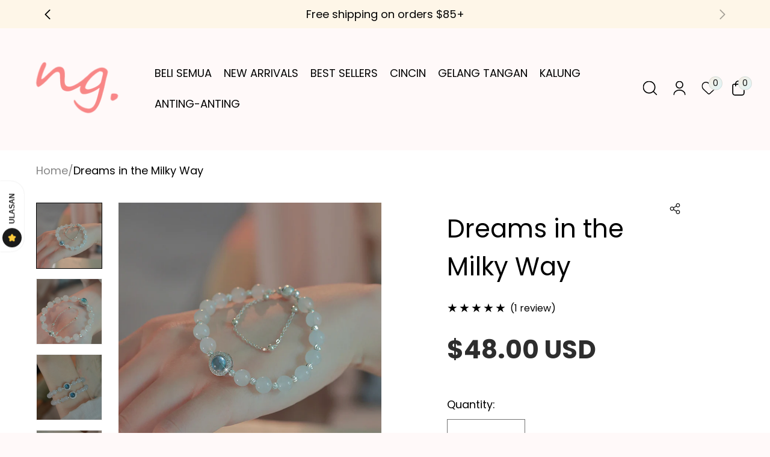

--- FILE ---
content_type: text/html; charset=utf-8
request_url: https://amberng.com/ms/products/dreams-in-the-milky-way
body_size: 57616
content:
<!doctype html>
<html class="no-js" lang="ms">
  <head>
    <meta charset="utf-8">
    <meta http-equiv="X-UA-Compatible" content="IE=edge">
    <meta name="viewport" content="width=device-width,initial-scale=1">
    <meta name="theme-color" content="">
    <link rel="canonical" href="https://amberng.com/ms/products/dreams-in-the-milky-way">
    <link rel="preconnect" href="https://cdn.shopify.com" crossorigin><link rel="preconnect" href="https://fonts.shopifycdn.com" crossorigin><title>
      Dreams in the Milky Way
 &ndash; Amber NG</title>

    
      <meta name="description" content="DETAILS Dreams in the Milky Way Material: Sterling Silver Finishing: 14K Gold Filled Stones: White chalcedony,Tianshan Emerald,Aquamarine Stone size: 6mm Measurements: 5.5+1.8&quot;/ 14+4.5 CM *Gemstones may slightly vary in tone due to their natural origin">
    


<meta property="og:site_name" content="Amber NG">
<meta property="og:url" content="https://amberng.com/ms/products/dreams-in-the-milky-way">
<meta property="og:title" content="Dreams in the Milky Way">
<meta property="og:type" content="product">
<meta property="og:description" content="DETAILS Dreams in the Milky Way Material: Sterling Silver Finishing: 14K Gold Filled Stones: White chalcedony,Tianshan Emerald,Aquamarine Stone size: 6mm Measurements: 5.5+1.8&quot;/ 14+4.5 CM *Gemstones may slightly vary in tone due to their natural origin"><meta property="og:image" content="http://amberng.com/cdn/shop/files/10003_69adc1d9-3af4-4b8b-b6c6-fd391dfe15aa.jpg?v=1705464987">
  <meta property="og:image:secure_url" content="https://amberng.com/cdn/shop/files/10003_69adc1d9-3af4-4b8b-b6c6-fd391dfe15aa.jpg?v=1705464987">
  <meta property="og:image:width" content="745">
  <meta property="og:image:height" content="745"><meta property="og:price:amount" content="48.00">
  <meta property="og:price:currency" content="USD"><meta name="twitter:card" content="summary_large_image">
<meta name="twitter:title" content="Dreams in the Milky Way">
<meta name="twitter:description" content="DETAILS Dreams in the Milky Way Material: Sterling Silver Finishing: 14K Gold Filled Stones: White chalcedony,Tianshan Emerald,Aquamarine Stone size: 6mm Measurements: 5.5+1.8&quot;/ 14+4.5 CM *Gemstones may slightly vary in tone due to their natural origin">
<link rel="preload" as="font" href="//amberng.com/cdn/fonts/poppins/poppins_n4.0ba78fa5af9b0e1a374041b3ceaadf0a43b41362.woff2" type="font/woff2" crossorigin><link rel="preload" as="font" href="//amberng.com/cdn/fonts/poppins/poppins_n4.0ba78fa5af9b0e1a374041b3ceaadf0a43b41362.woff2" type="font/woff2" crossorigin><style data-shopify>@font-face {
  font-family: Poppins;
  font-weight: 400;
  font-style: normal;
  font-display: swap;
  src: url("//amberng.com/cdn/fonts/poppins/poppins_n4.0ba78fa5af9b0e1a374041b3ceaadf0a43b41362.woff2") format("woff2"),
       url("//amberng.com/cdn/fonts/poppins/poppins_n4.214741a72ff2596839fc9760ee7a770386cf16ca.woff") format("woff");
}
@font-face {
  font-family: Poppins;
  font-weight: 400;
  font-style: normal;
  font-display: swap;
  src: url("//amberng.com/cdn/fonts/poppins/poppins_n4.0ba78fa5af9b0e1a374041b3ceaadf0a43b41362.woff2") format("woff2"),
       url("//amberng.com/cdn/fonts/poppins/poppins_n4.214741a72ff2596839fc9760ee7a770386cf16ca.woff") format("woff");
}
@font-face {
  font-family: Poppins;
  font-weight: 700;
  font-style: normal;
  font-display: swap;
  src: url("//amberng.com/cdn/fonts/poppins/poppins_n7.56758dcf284489feb014a026f3727f2f20a54626.woff2") format("woff2"),
       url("//amberng.com/cdn/fonts/poppins/poppins_n7.f34f55d9b3d3205d2cd6f64955ff4b36f0cfd8da.woff") format("woff");
}
@font-face {
  font-family: Poppins;
  font-weight: 400;
  font-style: italic;
  font-display: swap;
  src: url("//amberng.com/cdn/fonts/poppins/poppins_i4.846ad1e22474f856bd6b81ba4585a60799a9f5d2.woff2") format("woff2"),
       url("//amberng.com/cdn/fonts/poppins/poppins_i4.56b43284e8b52fc64c1fd271f289a39e8477e9ec.woff") format("woff");
}
@font-face {
  font-family: Poppins;
  font-weight: 700;
  font-style: italic;
  font-display: swap;
  src: url("//amberng.com/cdn/fonts/poppins/poppins_i7.42fd71da11e9d101e1e6c7932199f925f9eea42d.woff2") format("woff2"),
       url("//amberng.com/cdn/fonts/poppins/poppins_i7.ec8499dbd7616004e21155106d13837fff4cf556.woff") format("woff");
}

    :root,
    .color-background-1 {
      --color-foreground: 0,0,0;
      --color-link: 84,84,84;
      --color-background: 255,249,249;
      --gradient-background: #fff9f9;
      ;

      --color-button-text: 255,255,255;
      --color-button: 18,18,18;
      --color-secondary-button-text: 18,18,18;
      --color-secondary-button: 255,249,249;

      --color-badge-foreground: 0,0,0;
      --color-badge-background: 255,249,249;
      --color-badge-border: 0,0,0;
      --payment-terms-background-color: rgb(255 249 249);

      --global-color-foreground: 0,0,0;
      --global-color-background: 255,249,249;
      --global-gradient-background: #fff9f9;

      --button-color-text: 255,255,255;
      --button-color-background: 18,18,18;
      
      --button-color-text-2: 18,18,18;
      --button-color-background-2: 255,218,218;
      

      --arrow-color: 18,18,18;
      --arrow-color-background: 0,0,0;
      --arrow-gradient-background: rgba(0,0,0,0);
      --arrow-color-2: 18,18,18;
      --arrow-color-background-2: 0,0,0;
      --arrow-gradient-background-2: rgba(0,0,0,0);
      --color-shadow: 18,18,18;
    }
  
    
    .color-background-2 {
      --color-foreground: 0,0,0;
      --color-link: 84,84,84;
      --color-background: 255,255,255;
      --gradient-background: #ffffff;
      ;

      --color-button-text: 255,255,255;
      --color-button: 18,18,18;
      --color-secondary-button-text: 18,18,18;
      --color-secondary-button: 255,255,255;

      --color-badge-foreground: 0,0,0;
      --color-badge-background: 255,255,255;
      --color-badge-border: 0,0,0;
      --payment-terms-background-color: rgb(255 255 255);

      --global-color-foreground: 0,0,0;
      --global-color-background: 255,255,255;
      --global-gradient-background: #ffffff;

      --button-color-text: 255,255,255;
      --button-color-background: 18,18,18;
      
      --button-color-text-2: 18,18,18;
      --button-color-background-2: 255,218,218;
      

      --arrow-color: 18,18,18;
      --arrow-color-background: 0,0,0;
      --arrow-gradient-background: rgba(0,0,0,0);
      --arrow-color-2: 18,18,18;
      --arrow-color-background-2: 0,0,0;
      --arrow-gradient-background-2: rgba(0,0,0,0);
      --color-shadow: 18,18,18;
    }
  
    
    .color-inverse {
      --color-foreground: 0,0,0;
      --color-link: 84,84,84;
      --color-background: 0,0,0;
      --gradient-background: rgba(0,0,0,0);
      ;

      --color-button-text: 255,255,255;
      --color-button: 18,18,18;
      --color-secondary-button-text: 255,255,255;
      --color-secondary-button: 0,0,0;

      --color-badge-foreground: 0,0,0;
      --color-badge-background: 0,0,0;
      --color-badge-border: 0,0,0;
      --payment-terms-background-color: rgb(0 0 0);

      --global-color-foreground: 0,0,0;
      --global-color-background: 0,0,0;
      --global-gradient-background: rgba(0,0,0,0);

      --button-color-text: 255,255,255;
      --button-color-background: 18,18,18;
      
      --button-color-text-2: 255,255,255;
      --button-color-background-2: 18,18,18;
      

      --arrow-color: 18,18,18;
      --arrow-color-background: 0,0,0;
      --arrow-gradient-background: rgba(0,0,0,0);
      --arrow-color-2: 18,18,18;
      --arrow-color-background-2: 0,0,0;
      --arrow-gradient-background-2: rgba(0,0,0,0);
      --color-shadow: 18,18,18;
    }
  
    
    .color-accent-1 {
      --color-foreground: 0,0,0;
      --color-link: 84,84,84;
      --color-background: 0,0,0;
      --gradient-background: rgba(0,0,0,0);
      ;

      --color-button-text: 255,255,255;
      --color-button: 0,0,0;
      --color-secondary-button-text: 255,255,255;
      --color-secondary-button: 0,0,0;

      --color-badge-foreground: 0,0,0;
      --color-badge-background: 0,0,0;
      --color-badge-border: 0,0,0;
      --payment-terms-background-color: rgb(0 0 0);

      --global-color-foreground: 0,0,0;
      --global-color-background: 0,0,0;
      --global-gradient-background: rgba(0,0,0,0);

      --button-color-text: 255,255,255;
      --button-color-background: 0,0,0;
      
      --button-color-text-2: 255,255,255;
      --button-color-background-2: 0,0,0;
      

      --arrow-color: 18,18,18;
      --arrow-color-background: 0,0,0;
      --arrow-gradient-background: rgba(0,0,0,0);
      --arrow-color-2: 18,18,18;
      --arrow-color-background-2: 0,0,0;
      --arrow-gradient-background-2: rgba(0,0,0,0);
      --color-shadow: 18,18,18;
    }
  
    
    .color-accent-2 {
      --color-foreground: 0,0,0;
      --color-link: 84,84,84;
      --color-background: 255,249,249;
      --gradient-background: #fff9f9;
      ;

      --color-button-text: 255,255,255;
      --color-button: 18,18,18;
      --color-secondary-button-text: 18,18,18;
      --color-secondary-button: 255,249,249;

      --color-badge-foreground: 0,0,0;
      --color-badge-background: 255,249,249;
      --color-badge-border: 0,0,0;
      --payment-terms-background-color: rgb(255 249 249);

      --global-color-foreground: 0,0,0;
      --global-color-background: 255,249,249;
      --global-gradient-background: #fff9f9;

      --button-color-text: 255,255,255;
      --button-color-background: 18,18,18;
      
      --button-color-text-2: 18,18,18;
      --button-color-background-2: 255,218,218;
      

      --arrow-color: 18,18,18;
      --arrow-color-background: 0,0,0;
      --arrow-gradient-background: rgba(0,0,0,0);
      --arrow-color-2: 18,18,18;
      --arrow-color-background-2: 0,0,0;
      --arrow-gradient-background-2: rgba(0,0,0,0);
      --color-shadow: 18,18,18;
    }
  
    
    .color-scheme-06080b3f-4cd8-4a34-99a2-b3f3ed18987c {
      --color-foreground: 0,0,0;
      --color-link: 84,84,84;
      --color-background: 255,249,249;
      --gradient-background: #fff9f9;
      ;

      --color-button-text: 18,18,18;
      --color-button: 18,18,18;
      --color-secondary-button-text: 18,18,18;
      --color-secondary-button: 255,249,249;

      --color-badge-foreground: 0,0,0;
      --color-badge-background: 255,249,249;
      --color-badge-border: 0,0,0;
      --payment-terms-background-color: rgb(255 249 249);

      --global-color-foreground: 0,0,0;
      --global-color-background: 255,249,249;
      --global-gradient-background: #fff9f9;

      --button-color-text: 18,18,18;
      --button-color-background: 18,18,18;
      
      --button-color-text-2: 18,18,18;
      --button-color-background-2: 255,218,218;
      

      --arrow-color: 18,18,18;
      --arrow-color-background: 0,0,0;
      --arrow-gradient-background: rgba(0,0,0,0);
      --arrow-color-2: 18,18,18;
      --arrow-color-background-2: 0,0,0;
      --arrow-gradient-background-2: rgba(0,0,0,0);
      --color-shadow: 18,18,18;
    }
  
    
    .color-scheme-e73a3976-e92b-4f6f-8b4d-2a58fb5b1976 {
      --color-foreground: 255,255,255;
      --color-link: 84,84,84;
      --color-background: 0,0,0;
      --gradient-background: #000000;
      ;

      --color-button-text: 255,255,255;
      --color-button: 255,255,255;
      --color-secondary-button-text: 18,18,18;
      --color-secondary-button: 0,0,0;

      --color-badge-foreground: 255,255,255;
      --color-badge-background: 0,0,0;
      --color-badge-border: 255,255,255;
      --payment-terms-background-color: rgb(0 0 0);

      --global-color-foreground: 255,255,255;
      --global-color-background: 0,0,0;
      --global-gradient-background: #000000;

      --button-color-text: 255,255,255;
      --button-color-background: 255,255,255;
      
      --button-color-text-2: 18,18,18;
      --button-color-background-2: 255,218,218;
      

      --arrow-color: 18,18,18;
      --arrow-color-background: 0,0,0;
      --arrow-gradient-background: rgba(0,0,0,0);
      --arrow-color-2: 18,18,18;
      --arrow-color-background-2: 0,0,0;
      --arrow-gradient-background-2: rgba(0,0,0,0);
      --color-shadow: 18,18,18;
    }
  
    
    .color-scheme-3bc955e8-1553-49ce-a8e6-8e4f75826bc6 {
      --color-foreground: 255,255,255;
      --color-link: 45,45,45;
      --color-background: 0,0,0;
      --gradient-background: rgba(0,0,0,0);
      ;

      --color-button-text: 255,255,255;
      --color-button: 18,18,18;
      --color-secondary-button-text: 18,18,18;
      --color-secondary-button: 0,0,0;

      --color-badge-foreground: 255,255,255;
      --color-badge-background: 0,0,0;
      --color-badge-border: 255,255,255;
      --payment-terms-background-color: rgb(0 0 0);

      --global-color-foreground: 255,255,255;
      --global-color-background: 0,0,0;
      --global-gradient-background: rgba(0,0,0,0);

      --button-color-text: 255,255,255;
      --button-color-background: 18,18,18;
      
      --button-color-text-2: 18,18,18;
      --button-color-background-2: 255,218,218;
      

      --arrow-color: 18,18,18;
      --arrow-color-background: 0,0,0;
      --arrow-gradient-background: rgba(0,0,0,0);
      --arrow-color-2: 18,18,18;
      --arrow-color-background-2: 0,0,0;
      --arrow-gradient-background-2: rgba(0,0,0,0);
      --color-shadow: 18,18,18;
    }
  
    
    .color-scheme-6d98077a-5753-445e-993c-ad67783da133 {
      --color-foreground: 0,0,0;
      --color-link: 84,84,84;
      --color-background: 255,249,249;
      --gradient-background: #fff9f9;
      ;

      --color-button-text: 0,0,0;
      --color-button: 255,218,218;
      --color-secondary-button-text: 255,255,255;
      --color-secondary-button: 255,249,249;

      --color-badge-foreground: 0,0,0;
      --color-badge-background: 255,249,249;
      --color-badge-border: 0,0,0;
      --payment-terms-background-color: rgb(255 249 249);

      --global-color-foreground: 0,0,0;
      --global-color-background: 255,249,249;
      --global-gradient-background: #fff9f9;

      --button-color-text: 0,0,0;
      --button-color-background: 255,218,218;
      
      --button-color-text-2: 255,255,255;
      --button-color-background-2: 0,0,0;
      

      --arrow-color: 18,18,18;
      --arrow-color-background: 0,0,0;
      --arrow-gradient-background: rgba(0,0,0,0);
      --arrow-color-2: 18,18,18;
      --arrow-color-background-2: 0,0,0;
      --arrow-gradient-background-2: rgba(0,0,0,0);
      --color-shadow: 18,18,18;
    }
  
    
    .color-scheme-146cd67b-eb95-460c-9c36-173e756fc92c {
      --color-foreground: 0,0,0;
      --color-link: 84,84,84;
      --color-background: 0,0,0;
      --gradient-background: rgba(0,0,0,0);
      ;

      --color-button-text: 0,0,0;
      --color-button: 0,0,0;
      --color-secondary-button-text: 18,18,18;
      --color-secondary-button: 0,0,0;

      --color-badge-foreground: 0,0,0;
      --color-badge-background: 0,0,0;
      --color-badge-border: 0,0,0;
      --payment-terms-background-color: rgb(0 0 0);

      --global-color-foreground: 0,0,0;
      --global-color-background: 0,0,0;
      --global-gradient-background: rgba(0,0,0,0);

      --button-color-text: 0,0,0;
      --button-color-background: 0,0,0;
      
      --button-color-text-2: 18,18,18;
      --button-color-background-2: 255,218,218;
      

      --arrow-color: 18,18,18;
      --arrow-color-background: 0,0,0;
      --arrow-gradient-background: rgba(0,0,0,0);
      --arrow-color-2: 18,18,18;
      --arrow-color-background-2: 0,0,0;
      --arrow-gradient-background-2: rgba(0,0,0,0);
      --color-shadow: 18,18,18;
    }
  
    
    .color-scheme-121dc484-2a85-4b76-861b-f2650b9a14db {
      --color-foreground: 0,0,0;
      --color-link: 84,84,84;
      --color-background: 0,0,0;
      --gradient-background: linear-gradient(95deg, #FFF9F9 17.82%, #E7F2FF 54.06%, #FEE 100%);
      --header-gradient-background: linear-gradient(95deg, #FFF9F9 17.82%, #E7F2FF 54.06%, #FEE 100%);

      --color-button-text: 255,255,255;
      --color-button: 18,18,18;
      --color-secondary-button-text: 18,18,18;
      --color-secondary-button: 0,0,0;

      --color-badge-foreground: 0,0,0;
      --color-badge-background: 0,0,0;
      --color-badge-border: 0,0,0;
      --payment-terms-background-color: rgb(0 0 0);

      --global-color-foreground: 0,0,0;
      --global-color-background: 0,0,0;
      --global-gradient-background: linear-gradient(95deg, #FFF9F9 17.82%, #E7F2FF 54.06%, #FEE 100%);

      --button-color-text: 255,255,255;
      --button-color-background: 18,18,18;
      
      --button-color-text-2: 18,18,18;
      --button-color-background-2: 255,218,218;
      

      --arrow-color: 18,18,18;
      --arrow-color-background: 0,0,0;
      --arrow-gradient-background: rgba(0,0,0,0);
      --arrow-color-2: 18,18,18;
      --arrow-color-background-2: 0,0,0;
      --arrow-gradient-background-2: rgba(0,0,0,0);
      --color-shadow: 18,18,18;
    }
  
    
    .color-scheme-6fa6b449-3ce3-4c57-8608-5d4f99a1f710 {
      --color-foreground: 0,0,0;
      --color-link: 84,84,84;
      --color-background: 254,246,232;
      --gradient-background: #fef6e8;
      ;

      --color-button-text: 255,255,255;
      --color-button: 18,18,18;
      --color-secondary-button-text: 18,18,18;
      --color-secondary-button: 254,246,232;

      --color-badge-foreground: 0,0,0;
      --color-badge-background: 254,246,232;
      --color-badge-border: 0,0,0;
      --payment-terms-background-color: rgb(254 246 232);

      --global-color-foreground: 0,0,0;
      --global-color-background: 254,246,232;
      --global-gradient-background: #fef6e8;

      --button-color-text: 255,255,255;
      --button-color-background: 18,18,18;
      
      --button-color-text-2: 18,18,18;
      --button-color-background-2: 255,218,218;
      

      --arrow-color: 18,18,18;
      --arrow-color-background: 0,0,0;
      --arrow-gradient-background: rgba(0,0,0,0);
      --arrow-color-2: 18,18,18;
      --arrow-color-background-2: 0,0,0;
      --arrow-gradient-background-2: rgba(0,0,0,0);
      --color-shadow: 18,18,18;
    }
  

  body, .color-background-1, .color-background-2, .color-inverse, .color-accent-1, .color-accent-2, .color-scheme-06080b3f-4cd8-4a34-99a2-b3f3ed18987c, .color-scheme-e73a3976-e92b-4f6f-8b4d-2a58fb5b1976, .color-scheme-3bc955e8-1553-49ce-a8e6-8e4f75826bc6, .color-scheme-6d98077a-5753-445e-993c-ad67783da133, .color-scheme-146cd67b-eb95-460c-9c36-173e756fc92c, .color-scheme-121dc484-2a85-4b76-861b-f2650b9a14db, .color-scheme-6fa6b449-3ce3-4c57-8608-5d4f99a1f710 {
    color: rgba(var(--color-foreground), 1);
    background: rgba(var(--color-background), 1);
    background: var(--gradient-background);
  }

  :root {
    --duration-short: 100ms;
    --duration-default: 300ms;
    --duration-medium: 200ms;
    --duration-long: 500ms;
    --duration-extra-long: 600ms;
    --duration-slow: 800ms;
    --duration-extended: 3s;
    --cubic: cubic-bezier(0.61, 0.22, 0.23, 1);
    --cubic-out: cubic-bezier(0.5, 1, 0.89, 1);
    --ease-out-slow: cubic-bezier(0, 0, 0.3, 1);
    --cubic-fade: cubic-bezier(0.7, 0, 0.2, 1);

    /**
     * ---------------------------------------------------------------------------
     * General
    */
    --link-letter-spacing: 0.0em;
    --u-link-color: currentColor;
    --block-rounded: 0.0rem;


    /**
     * ---------------------------------------------------------------------------
     * COLORS
    */

    /* Cart bubble */
    --cart-color-text: 18, 18, 18;
    --cart-color-background: 255, 255, 255;
    --cart-gradient-background: linear-gradient(130deg, rgba(246, 238, 227, 1), rgba(223, 244, 247, 1) 100%);

    /* Price */
    --color-default-price: 45, 45, 45;
    --color-sale-price: 179, 14, 19;

    /* Rating */
    --colors-rating: 0, 0, 0;

    /* Badges */
    --new-badge-color-text: 255, 255, 255;
    --new-badge-color-background: #000000;
    --sale-badge-color-text: 0, 0, 0;
    --sale-badge-color-background: #000000;
    --sold-out-badge-color-text: 0, 0, 0;
    --sold-out-badge-color-background: #000000;

    /* Social media */
    --social-media-color-text: 45, 45, 45;
    --social-media-color-background: , , ;
    --social-media-gradient-background: linear-gradient(-45deg, rgba(246, 238, 227, 1), rgba(223, 244, 247, 1) 100%);


    /**
     * ---------------------------------------------------------------------------
     * TYPOGRAPHY
    */
    --font-heading-family: Poppins, sans-serif;
    --font-heading-style: normal;
    --font-heading-weight: 400;
    --font-heading-scale: 1.0;
    --heading-letter-spacing: 0.0em;
    --font-body-family: Poppins, sans-serif;
    --font-body-style: normal;
    --font-body-weight: 400;
    --font-body-weight-bold: 700;
    --font-body-scale: 1.0;

    --font-heading-step-desktop-xxs: 0.2rem;
    --font-heading-step-desktop-xs: 0.2rem;
    --font-heading-step-desktop-s: 0.2rem;
    --font-heading-step-tablet-xxs: 0.2rem;
    --font-heading-step-tablet-xs: 0.2rem;
    --font-heading-step-tablet-s: 0.2rem;
    --font-heading-step-mobile-xxs: 0.2rem;
    --font-heading-step-mobile-xs: 0.2rem;
    --font-heading-step-mobile-s: 0.2rem;
    --font-heading-step: 0.2rem;
    --font-heading-desktop: 4.2rem;
    --font-heading-tablet: 3.4rem;
    --font-heading-mobile: 3.0rem;

    --font-heading-step-desktop: var(--font-heading-step-desktop-s);
    --font-heading-step-tablet: var(--font-heading-step-tablet-s);
    --font-heading-step-mobile: var(--font-heading-step-mobile-s);
    --font-heading-size: var(--font-heading-mobile);

    --font-body-step-desktop-xxs: 0.2rem;
    --font-body-step-desktop-xs: 0.2rem;
    --font-body-step-desktop-s: 0.2rem;
    --font-body-step-tablet-xxs: 0.3rem;
    --font-body-step-tablet-xs: 0.3rem;
    --font-body-step-tablet-s: 0.2rem;
    --font-body-step-mobile-xxs: 0.2rem;
    --font-body-step-mobile-xs: 0.2rem;
    --font-body-step-mobile-s: 0.2rem;
    --font-body-step: 0.2rem;
    --font-body-desktop: 1.8rem;
    --font-body-tablet: 1.4rem;
    --font-body-mobile: 1.2rem;

    --font-body-step-desktop: var(--font-body-step-desktop-s);
    --font-body-step-tablet: var(--font-body-step-tablet-s);
    --font-body-step-mobile: var(--font-body-step-mobile-s);
    --font-body-size: var(--font-body-mobile);

    /**
     * ---------------------------------------------------------------------------
     * MULTIPLE LAYOUTS
    */
    --page-width: 160rem;
    --grid-v-md: 15px;
    --grid-h-md-u: 15px;
    --grid-v-xs: 7px;
    --grid-h-xs-u: 7px;


    /**
     * ---------------------------------------------------------------------------
     * BUTTONS
    */
    --buttons-font-size: 20px;
    --buttons-font-weight: 400;
    --buttons-font-style: normal;

    /* Border */
    --buttons-radius: 0px;
    --buttons-radius-outset: 0px;
    --buttons-border-width: 1px;
    --buttons-border-opacity: 1.0;

    /* Shadow */
    --buttons-shadow-opacity: 0.0;
    --buttons-shadow-horizontal-offset: 0px;
    --buttons-shadow-vertical-offset: 4px;
    --buttons-shadow-blur-radius: 5px;


    /**
     * ---------------------------------------------------------------------------
     * VARIANT PILLS
    */

    /* Border */
    --variant-pills-border-width: 3px;
    --variant-pills-border-opacity: 1.0;
    --variant-pills-radius: 20px;

    /* Shadow */
    --variant-pills-shadow-opacity: 0.45;
    --variant-pills-shadow-horizontal-offset: 0px;
    --variant-pills-shadow-vertical-offset: 4px;
    --variant-pills-shadow-blur-radius: 10px;


    /**
     * ---------------------------------------------------------------------------
     * INPUTS
    */

    /* Border */
    --inputs-border-width: 1px;
    --inputs-border-opacity: 0.55;
    --inputs-radius: 0px;
    --inputs-radius-outset: 0px;

    /* Shadow */
    --inputs-shadow-opacity: 0.0;
    --inputs-shadow-horizontal-offset: 0px;
    --inputs-shadow-vertical-offset: 4px;
    --inputs-margin-offset: 0px;
    --inputs-shadow-blur-radius: 5px;


    /**
     * ---------------------------------------------------------------------------
     * PRODUCT CARDS
    */
    --card-image-height: 121%;
    --card-image-fit: contain;

    /* Badge */
    --badge-font-size: 12px;

    /**
     * ---------------------------------------------------------------------------
     * MEDIA
    */

    /* Border */
    --media-border-width: 1px;
    --media-border-opacity: 0.05;
    --media-radius: 0px;

    /* Shadow */
    --media-shadow-horizontal-offset: 0px;
    --media-shadow-vertical-offset: 4px;
    --media-shadow-blur-radius: 5px;


    /**
     * ---------------------------------------------------------------------------
     * DROPDOWNS AND POP-UPS
    */

    /* Border */
    --popup-border-width: 1px;
    --popup-border-opacity: 0.1;
    --popup-corner-radius: 0px;

    /* Shadow */
    --popup-shadow-opacity: 0.0;
    --popup-shadow-horizontal-offset: 0px;
    --popup-shadow-vertical-offset: 4px;
    --popup-shadow-blur-radius: 5px;


    /**
     * ---------------------------------------------------------------------------
     * DRAWERS
    */

    /* Border */
    --drawer-border-width: 1px;
    --drawer-border-opacity: 0.1;

    /* Shadow */
    --drawer-shadow-opacity: 0.0;
    --drawer-shadow-horizontal-offset: 0px;
    --drawer-shadow-vertical-offset: 4px;
    --drawer-shadow-blur-radius: 5px;


    /**
     * ---------------------------------------------------------------------------
     * BADGES
    */
    --badge-corner-radius: 4.0rem;

    /* Distance */
    --badge-vertical-distance: 2.0rem;
    --badge-horizontal-distance: 2.0rem;

    /* Thickness */
    --badge-horizontal-thickness: 1.6rem;
    --badge-vertical-thickness: 0.3rem;

    /* FLEX SECTION */

    /* Page Layout */
      --sidebar-width: 25rem;
      --narrow-content-width: 36rem;
      --normal-content-width: 42rem;
      --wide-content-width: 46rem;
      --narrow-page-width: 90rem;
      --normal-page-width: 120rem;
      --wide-page-width: 150rem;

    /* Section Heights */
      --section-height-small: 15rem;
      --section-height-medium: 25rem;
      --section-height-large: 35rem;

      @media screen and (min-width: 40em) {
        --section-height-small: 40svh;
        --section-height-medium: 55svh;
        --section-height-large: 70svh;
      }

      @media screen and (min-width: 60em) {
        --section-height-small: 50svh;
        --section-height-medium: 65svh;
        --section-height-large: 80svh;
      }

    /* Font families */
    --font-body--family: Poppins, sans-serif;
    --font-body--style: normal;
    --font-body--weight: 400;
    --font-heading--family: Poppins, sans-serif;
    --font-heading--style: normal;
    --font-heading--weight: 400;

    /* Margin sizes */
    --font-h1--spacing: 0.25em;
    --font-h2--spacing: 0.25em;
    --font-h3--spacing: 0.25em;
    --font-h4--spacing: 0.25em;
    --font-h5--spacing: 0.25em;
    --font-h6--spacing: 0.25em;
    --font-paragraph--spacing: 0.5em;

    /* Heading colors */
    --font-h1--color: var(--color-foreground-heading);
    --font-h2--color: var(--color-foreground-heading);
    --font-h3--color: var(--color-foreground-heading);
    --font-h4--color: var(--color-foreground-heading);
    --font-h5--color: var(--color-foreground-heading);
    --font-h6--color: var(--color-foreground-heading);

    /** Z-Index / Layering */
      --layer-section-background: -2;
      --layer-lowest: -1;
      --layer-base: 0;
      --layer-flat: 1;
      --layer-raised: 2;
      --layer-heightened: 4;
      --layer-sticky: 8;
      --layer-window-overlay: 10;
      --layer-header-menu: 12;
      --layer-overlay: 16;
      --layer-menu-drawer: 18;
      --layer-temporary: 20;

    /* Max-width / Measure */
      --max-width--body-normal: 50ch;
      --max-width--body-narrow: 35ch;

      --max-width--heading-normal: 50ch;
      --max-width--heading-narrow: 30ch;

      --max-width--display-normal: 20ch;
      --max-width--display-narrow: 15ch;
      --max-width--display-tight: 5ch;

    /* Letter-spacing / Tracking */
      --letter-spacing--display-tight: -0.03em;
      --letter-spacing--display-normal: 0;
      --letter-spacing--display-loose: 0.03em;

      --letter-spacing--heading-tight: -0.03em;
      --letter-spacing--heading-normal: 0;
      --letter-spacing--heading-loose: 0.03em;

      --letter-spacing--body-tight: -0.03em;
      --letter-spacing--body-normal: 0;
      --letter-spacing--body-loose: 0.03em;

    /* Line height / Leading */
      --line-height: 1;

      --line-height--display-tight: 1;
      --line-height--display-normal: 1.1;
      --line-height--display-loose: 1.2;

      --line-height--heading-tight: 1.15;
      --line-height--heading-normal: 1.25;
      --line-height--heading-loose: 1.35;

      --line-height--body-tight: 1.2;
      --line-height--body-normal: 1.4;
      --line-height--body-loose: 1.6;

    /* Typography presets */
    --font-size--paragraph: 1.4rem;--font-size--h1: clamp(3.6rem, 7.2vw, 7.2rem);--font-size--h2: 3.2rem;--font-size--h3: 2.4rem;--font-size--h4: 1.8rem;--font-size--h5: 1.6rem;--font-size--h6: 1.4rem;--font-paragraph--weight: 400;--font-paragraph--letter-spacing: var(--letter-spacing--body-normal);--font-paragraph--family: var(--font-body--family);--font-paragraph--style: var(--font-body--style);--font-paragraph--case: ;--font-paragraph--line-height: var(--line-height--);--font-paragraph--size: var(--font-size--paragraph);--font-h1--size: var(--font-size--h1);--font-h2--size: var(--font-size--h2);--font-h3--size: var(--font-size--h3);--font-h4--size: var(--font-size--h4);--font-h5--size: var(--font-size--h5);--font-h6--size: var(--font-size--h6);

    /* Hardcoded font sizes */
      --font-size--2xs: 0.625rem;
      --font-size--xs: 0.8125rem;
      --font-size--sm: 1.4rem;
      --font-size--md: 1rem;
      --font-size--lg: 1.125rem;
      --font-size--xl: 1.25rem;
      --font-size--2xl: 1.5rem;
      --font-size--3xl: 2rem;
      --font-size--4xl: 2.5rem;
      --font-size--5xl: 3rem;
      --font-size--6xl: 3.5rem;

    --spacing-scale-sm: 0.6;
    --spacing-scale-md: 0.7;
    --spacing-scale-default: 1.0;

    /* Borders */
      --border-color: rgba(from var(--color-border, var(--color-foreground)) r g b / 0.55);
      --border-width-sm: 1px;
      --border-width-md: 2px;
      --border-width-lg: 5px;
  }

  
    .page-width,
    .customized-width {
      --padding-width: var(--width, 0rem);
      --padding-grid-scroll: var(--scroll, 0rem);
      max-width: var(--page-width);
      padding-left: var(--padding-full-width, 1rem);
      padding-right: var(--padding-full-width, 1rem);
    }

    .full-width:not(.p-banner) {
      padding-left: var(--padding-full-width, 1rem);
      padding-right: var(--padding-full-width, 1rem);
    }

    @media only screen and (min-width: 750px) {
      .page-width,
      .customized-width {
        --width: -3rem;
        --padding-full-width: 5rem;
      }

      .full-width:not(.p-banner) {
        --padding-full-width: 5rem;
      }
    }

    @media only screen and (min-width: 1200px) {
      .page-width,
      .customized-width {
        max-width: calc(var(--page-width) + 9rem);
        --width: 3rem;
        --padding-full-width: 6rem;
      }

      .full-width:not(.p-banner) {
        --padding-full-width: 6rem;
      }
    }

    @media only screen and (min-width: 1600px) {
      .full-width:not(.p-banner) {
        --padding-full-width: 68px;
      }
    }
  

  .heading-size {
    --step-size-xxs: calc(var(--font-heading-step-mobile) * 3);
    --step-size-xs: calc(var(--font-heading-step-mobile) * 2);
    --step-size-s: var(--font-heading-step-mobile);
    --step-size-l: var(--font-heading-step);
    --step-size-xl: calc(var(--font-heading-step) * 2);
    --step-size-xxl: calc(var(--font-heading-step) * 3);
    --step-size-xxxl: calc(var(--font-heading-step) * 4);
  }

  .text-size {
    --body-step-size-xxs: calc(var(--font-body-step-mobile) * 3);
    --body-step-size-xs: calc(var(--font-body-step-mobile) * 2);
    --body-step-size-s: var(--font-body-step-mobile);
    --body-step-size-l: var(--font-body-step);
    --body-step-size-xl: calc(var(--font-body-step) * 2);
    --body-step-size-xxl: calc(var(--font-body-step) * 3);
    --body-step-size-xxxl: calc(var(--font-body-step) * 4);
  }

  @media only screen and (min-width: 750px) {
    :root {
      --font-body-step-desktop: var(--font-body-step-desktop-xs);
      --font-body-step-tablet: var(--font-body-step-tablet-xs);
      --font-body-step-mobile: var(--font-body-step-mobile-xs);
      --font-body-size: var(--font-body-tablet);

      --font-heading-step-desktop: var(--font-heading-step-desktop-xs);
      --font-heading-step-tablet: var(--font-heading-step-tablet-xs);
      --font-heading-step-mobile: var(--font-heading-step-mobile-xs);
      --font-heading-size: var(--font-heading-tablet);
    }

    .heading-size {
      --step-size-xxs: calc(var(--font-heading-step-tablet) * 3);
      --step-size-xs: calc(var(--font-heading-step-tablet) * 2);
      --step-size-s: var(--font-heading-step-tablet);
    }

    .text-size {
      --body-step-size-xxs: calc(var(--font-body-step-tablet) * 3);
      --body-step-size-xs: calc(var(--font-body-step-tablet) * 2);
      --body-step-size-s: var(--font-body-step-tablet);
    }  
  }

  @media only screen and (min-width: 1200px) {
    :root {
      --font-body-step-desktop: var(--font-body-step-desktop-xxs);
      --font-body-step-tablet: var(--font-body-step-tablet-xxs);
      --font-body-step-mobile: var(--font-body-step-mobile-xxs);
      --font-body-size: var(--font-body-desktop);

      --font-heading-step-desktop: var(--font-heading-step-desktop-xxs);
      --font-heading-step-tablet: var(--font-heading-step-tablet-xxs);
      --font-heading-step-mobile: var(--font-heading-step-mobile-xxs);
      --font-heading-size: var(--font-heading-desktop);
    }

    .heading-size {
      --step-size-xxs: calc(var(--font-heading-step-desktop) * 3);
      --step-size-xs: calc(var(--font-heading-step-desktop) * 2);
      --step-size-s: var(--font-heading-step-desktop);
    }

    .text-size {
      --body-step-size-xxs: calc(var(--font-body-step-desktop) * 3);
      --body-step-size-xs: calc(var(--font-body-step-desktop) * 2);
      --body-step-size-s: var(--font-body-step-desktop);
    } 
  }
</style><script async crossorigin fetchpriority="high" src="/cdn/shopifycloud/importmap-polyfill/es-modules-shim.2.4.0.js"></script>
<script type="importmap">
  {
    "imports": {
      "@theme/component": "//amberng.com/cdn/shop/t/20/assets/component.js?v=80370191270241544621762363695",
      "@theme/utilities": "//amberng.com/cdn/shop/t/20/assets/utilities.js?v=127314618558186079721762363695"
    }
  }
</script>

<link
  rel="modulepreload"
  href="//amberng.com/cdn/shop/t/20/assets/utilities.js?v=127314618558186079721762363695"
>
<link
  rel="modulepreload"
  href="//amberng.com/cdn/shop/t/20/assets/component.js?v=80370191270241544621762363695"
>
<script
  src="//amberng.com/cdn/shop/t/20/assets/video-background.js?v=25237992823806706551762363695"
  type="module"
></script>
<script
  src="//amberng.com/cdn/shop/t/20/assets/rte-formatter.js?v=101420294193111439321762363695"
  type="module"
></script>
<script
  defer
  src="//amberng.com/cdn/shop/t/20/assets/placeholder-image.js?v=172823270129269230331762363695"
  type="module"
></script>

<script>
  const basePath = 'https://cdn.shopify.com/static/themes/horizon/placeholders';
  const Theme = {
    placeholders: {
      general: [
        `${basePath}/general-1.png`,
        `${basePath}/general-2.png`,
        `${basePath}/general-3.png`,
        `${basePath}/general-4.png`,
        `${basePath}/general-5.png`,
        `${basePath}/general-6.png`,
        `${basePath}/general-7.png`,
      ],
      product: [`${basePath}/product-ball.png`, `${basePath}/product-cone.png`, `${basePath}/product-cube.png`],
    },
    translations: {
      placeholder_image: `Translation missing: ms.content.placeholder_image`,
      added: `Translation missing: ms.actions.added`,
    },
    routes: {
      root: '/',
      cart_add_url: '/ms/cart/add',
      cart_change_url: '/ms/cart/change',
      cart_update_url: '/ms/cart/update',
      cart_url: '/ms/cart',
      predictive_search_url: '/ms/search/suggest',
      search_url: '/ms/search',
    },
    template: {
      name: 'product',
    },
  };
</script><script>window.performance && window.performance.mark && window.performance.mark('shopify.content_for_header.start');</script><meta name="google-site-verification" content="qhSRs5QO14uC-GZDt_dILCxyhuS54jmDtw_nBnvQF1Y">
<meta name="facebook-domain-verification" content="a1utt5a5hmbcru7kp8ms0trszispnl">
<meta id="shopify-digital-wallet" name="shopify-digital-wallet" content="/52299333794/digital_wallets/dialog">
<meta name="shopify-checkout-api-token" content="4054939c04fc794f974d1770194a29c7">
<meta id="in-context-paypal-metadata" data-shop-id="52299333794" data-venmo-supported="false" data-environment="production" data-locale="en_US" data-paypal-v4="true" data-currency="USD">
<link rel="alternate" hreflang="x-default" href="https://amberng.com/en-sg/products/dreams-in-the-milky-way">
<link rel="alternate" hreflang="en" href="https://amberng.com/en-sg/products/dreams-in-the-milky-way">
<link rel="alternate" hreflang="ms" href="https://amberng.com/ms-sg/products/dreams-in-the-milky-way">
<link rel="alternate" hreflang="en-CA" href="https://amberng.com/en-ca/products/dreams-in-the-milky-way">
<link rel="alternate" hreflang="ms-CA" href="https://amberng.com/ms-ca/products/dreams-in-the-milky-way">
<link rel="alternate" hreflang="en-AU" href="https://amberng.com/en-au/products/dreams-in-the-milky-way">
<link rel="alternate" hreflang="ms-AU" href="https://amberng.com/ms-au/products/dreams-in-the-milky-way">
<link rel="alternate" hreflang="en-AC" href="https://amberng.com/products/dreams-in-the-milky-way">
<link rel="alternate" hreflang="fr-AC" href="https://amberng.com/fr/products/dreams-in-the-milky-way">
<link rel="alternate" hreflang="ms-AC" href="https://amberng.com/ms/products/dreams-in-the-milky-way">
<link rel="alternate" hreflang="en-AD" href="https://amberng.com/products/dreams-in-the-milky-way">
<link rel="alternate" hreflang="fr-AD" href="https://amberng.com/fr/products/dreams-in-the-milky-way">
<link rel="alternate" hreflang="ms-AD" href="https://amberng.com/ms/products/dreams-in-the-milky-way">
<link rel="alternate" hreflang="en-AE" href="https://amberng.com/products/dreams-in-the-milky-way">
<link rel="alternate" hreflang="fr-AE" href="https://amberng.com/fr/products/dreams-in-the-milky-way">
<link rel="alternate" hreflang="ms-AE" href="https://amberng.com/ms/products/dreams-in-the-milky-way">
<link rel="alternate" hreflang="en-AF" href="https://amberng.com/products/dreams-in-the-milky-way">
<link rel="alternate" hreflang="fr-AF" href="https://amberng.com/fr/products/dreams-in-the-milky-way">
<link rel="alternate" hreflang="ms-AF" href="https://amberng.com/ms/products/dreams-in-the-milky-way">
<link rel="alternate" hreflang="en-AG" href="https://amberng.com/products/dreams-in-the-milky-way">
<link rel="alternate" hreflang="fr-AG" href="https://amberng.com/fr/products/dreams-in-the-milky-way">
<link rel="alternate" hreflang="ms-AG" href="https://amberng.com/ms/products/dreams-in-the-milky-way">
<link rel="alternate" hreflang="en-AI" href="https://amberng.com/products/dreams-in-the-milky-way">
<link rel="alternate" hreflang="fr-AI" href="https://amberng.com/fr/products/dreams-in-the-milky-way">
<link rel="alternate" hreflang="ms-AI" href="https://amberng.com/ms/products/dreams-in-the-milky-way">
<link rel="alternate" hreflang="en-AL" href="https://amberng.com/products/dreams-in-the-milky-way">
<link rel="alternate" hreflang="fr-AL" href="https://amberng.com/fr/products/dreams-in-the-milky-way">
<link rel="alternate" hreflang="ms-AL" href="https://amberng.com/ms/products/dreams-in-the-milky-way">
<link rel="alternate" hreflang="en-AM" href="https://amberng.com/products/dreams-in-the-milky-way">
<link rel="alternate" hreflang="fr-AM" href="https://amberng.com/fr/products/dreams-in-the-milky-way">
<link rel="alternate" hreflang="ms-AM" href="https://amberng.com/ms/products/dreams-in-the-milky-way">
<link rel="alternate" hreflang="en-AO" href="https://amberng.com/products/dreams-in-the-milky-way">
<link rel="alternate" hreflang="fr-AO" href="https://amberng.com/fr/products/dreams-in-the-milky-way">
<link rel="alternate" hreflang="ms-AO" href="https://amberng.com/ms/products/dreams-in-the-milky-way">
<link rel="alternate" hreflang="en-AR" href="https://amberng.com/products/dreams-in-the-milky-way">
<link rel="alternate" hreflang="fr-AR" href="https://amberng.com/fr/products/dreams-in-the-milky-way">
<link rel="alternate" hreflang="ms-AR" href="https://amberng.com/ms/products/dreams-in-the-milky-way">
<link rel="alternate" hreflang="en-AT" href="https://amberng.com/products/dreams-in-the-milky-way">
<link rel="alternate" hreflang="fr-AT" href="https://amberng.com/fr/products/dreams-in-the-milky-way">
<link rel="alternate" hreflang="ms-AT" href="https://amberng.com/ms/products/dreams-in-the-milky-way">
<link rel="alternate" hreflang="en-AW" href="https://amberng.com/products/dreams-in-the-milky-way">
<link rel="alternate" hreflang="fr-AW" href="https://amberng.com/fr/products/dreams-in-the-milky-way">
<link rel="alternate" hreflang="ms-AW" href="https://amberng.com/ms/products/dreams-in-the-milky-way">
<link rel="alternate" hreflang="en-AX" href="https://amberng.com/products/dreams-in-the-milky-way">
<link rel="alternate" hreflang="fr-AX" href="https://amberng.com/fr/products/dreams-in-the-milky-way">
<link rel="alternate" hreflang="ms-AX" href="https://amberng.com/ms/products/dreams-in-the-milky-way">
<link rel="alternate" hreflang="en-AZ" href="https://amberng.com/products/dreams-in-the-milky-way">
<link rel="alternate" hreflang="fr-AZ" href="https://amberng.com/fr/products/dreams-in-the-milky-way">
<link rel="alternate" hreflang="ms-AZ" href="https://amberng.com/ms/products/dreams-in-the-milky-way">
<link rel="alternate" hreflang="en-BA" href="https://amberng.com/products/dreams-in-the-milky-way">
<link rel="alternate" hreflang="fr-BA" href="https://amberng.com/fr/products/dreams-in-the-milky-way">
<link rel="alternate" hreflang="ms-BA" href="https://amberng.com/ms/products/dreams-in-the-milky-way">
<link rel="alternate" hreflang="en-BB" href="https://amberng.com/products/dreams-in-the-milky-way">
<link rel="alternate" hreflang="fr-BB" href="https://amberng.com/fr/products/dreams-in-the-milky-way">
<link rel="alternate" hreflang="ms-BB" href="https://amberng.com/ms/products/dreams-in-the-milky-way">
<link rel="alternate" hreflang="en-BD" href="https://amberng.com/products/dreams-in-the-milky-way">
<link rel="alternate" hreflang="fr-BD" href="https://amberng.com/fr/products/dreams-in-the-milky-way">
<link rel="alternate" hreflang="ms-BD" href="https://amberng.com/ms/products/dreams-in-the-milky-way">
<link rel="alternate" hreflang="en-BE" href="https://amberng.com/products/dreams-in-the-milky-way">
<link rel="alternate" hreflang="fr-BE" href="https://amberng.com/fr/products/dreams-in-the-milky-way">
<link rel="alternate" hreflang="ms-BE" href="https://amberng.com/ms/products/dreams-in-the-milky-way">
<link rel="alternate" hreflang="en-BF" href="https://amberng.com/products/dreams-in-the-milky-way">
<link rel="alternate" hreflang="fr-BF" href="https://amberng.com/fr/products/dreams-in-the-milky-way">
<link rel="alternate" hreflang="ms-BF" href="https://amberng.com/ms/products/dreams-in-the-milky-way">
<link rel="alternate" hreflang="en-BG" href="https://amberng.com/products/dreams-in-the-milky-way">
<link rel="alternate" hreflang="fr-BG" href="https://amberng.com/fr/products/dreams-in-the-milky-way">
<link rel="alternate" hreflang="ms-BG" href="https://amberng.com/ms/products/dreams-in-the-milky-way">
<link rel="alternate" hreflang="en-BH" href="https://amberng.com/products/dreams-in-the-milky-way">
<link rel="alternate" hreflang="fr-BH" href="https://amberng.com/fr/products/dreams-in-the-milky-way">
<link rel="alternate" hreflang="ms-BH" href="https://amberng.com/ms/products/dreams-in-the-milky-way">
<link rel="alternate" hreflang="en-BI" href="https://amberng.com/products/dreams-in-the-milky-way">
<link rel="alternate" hreflang="fr-BI" href="https://amberng.com/fr/products/dreams-in-the-milky-way">
<link rel="alternate" hreflang="ms-BI" href="https://amberng.com/ms/products/dreams-in-the-milky-way">
<link rel="alternate" hreflang="en-BJ" href="https://amberng.com/products/dreams-in-the-milky-way">
<link rel="alternate" hreflang="fr-BJ" href="https://amberng.com/fr/products/dreams-in-the-milky-way">
<link rel="alternate" hreflang="ms-BJ" href="https://amberng.com/ms/products/dreams-in-the-milky-way">
<link rel="alternate" hreflang="en-BL" href="https://amberng.com/products/dreams-in-the-milky-way">
<link rel="alternate" hreflang="fr-BL" href="https://amberng.com/fr/products/dreams-in-the-milky-way">
<link rel="alternate" hreflang="ms-BL" href="https://amberng.com/ms/products/dreams-in-the-milky-way">
<link rel="alternate" hreflang="en-BM" href="https://amberng.com/products/dreams-in-the-milky-way">
<link rel="alternate" hreflang="fr-BM" href="https://amberng.com/fr/products/dreams-in-the-milky-way">
<link rel="alternate" hreflang="ms-BM" href="https://amberng.com/ms/products/dreams-in-the-milky-way">
<link rel="alternate" hreflang="en-BN" href="https://amberng.com/products/dreams-in-the-milky-way">
<link rel="alternate" hreflang="fr-BN" href="https://amberng.com/fr/products/dreams-in-the-milky-way">
<link rel="alternate" hreflang="ms-BN" href="https://amberng.com/ms/products/dreams-in-the-milky-way">
<link rel="alternate" hreflang="en-BO" href="https://amberng.com/products/dreams-in-the-milky-way">
<link rel="alternate" hreflang="fr-BO" href="https://amberng.com/fr/products/dreams-in-the-milky-way">
<link rel="alternate" hreflang="ms-BO" href="https://amberng.com/ms/products/dreams-in-the-milky-way">
<link rel="alternate" hreflang="en-BQ" href="https://amberng.com/products/dreams-in-the-milky-way">
<link rel="alternate" hreflang="fr-BQ" href="https://amberng.com/fr/products/dreams-in-the-milky-way">
<link rel="alternate" hreflang="ms-BQ" href="https://amberng.com/ms/products/dreams-in-the-milky-way">
<link rel="alternate" hreflang="en-BR" href="https://amberng.com/products/dreams-in-the-milky-way">
<link rel="alternate" hreflang="fr-BR" href="https://amberng.com/fr/products/dreams-in-the-milky-way">
<link rel="alternate" hreflang="ms-BR" href="https://amberng.com/ms/products/dreams-in-the-milky-way">
<link rel="alternate" hreflang="en-BS" href="https://amberng.com/products/dreams-in-the-milky-way">
<link rel="alternate" hreflang="fr-BS" href="https://amberng.com/fr/products/dreams-in-the-milky-way">
<link rel="alternate" hreflang="ms-BS" href="https://amberng.com/ms/products/dreams-in-the-milky-way">
<link rel="alternate" hreflang="en-BT" href="https://amberng.com/products/dreams-in-the-milky-way">
<link rel="alternate" hreflang="fr-BT" href="https://amberng.com/fr/products/dreams-in-the-milky-way">
<link rel="alternate" hreflang="ms-BT" href="https://amberng.com/ms/products/dreams-in-the-milky-way">
<link rel="alternate" hreflang="en-BV" href="https://amberng.com/products/dreams-in-the-milky-way">
<link rel="alternate" hreflang="fr-BV" href="https://amberng.com/fr/products/dreams-in-the-milky-way">
<link rel="alternate" hreflang="ms-BV" href="https://amberng.com/ms/products/dreams-in-the-milky-way">
<link rel="alternate" hreflang="en-BW" href="https://amberng.com/products/dreams-in-the-milky-way">
<link rel="alternate" hreflang="fr-BW" href="https://amberng.com/fr/products/dreams-in-the-milky-way">
<link rel="alternate" hreflang="ms-BW" href="https://amberng.com/ms/products/dreams-in-the-milky-way">
<link rel="alternate" hreflang="en-BY" href="https://amberng.com/products/dreams-in-the-milky-way">
<link rel="alternate" hreflang="fr-BY" href="https://amberng.com/fr/products/dreams-in-the-milky-way">
<link rel="alternate" hreflang="ms-BY" href="https://amberng.com/ms/products/dreams-in-the-milky-way">
<link rel="alternate" hreflang="en-BZ" href="https://amberng.com/products/dreams-in-the-milky-way">
<link rel="alternate" hreflang="fr-BZ" href="https://amberng.com/fr/products/dreams-in-the-milky-way">
<link rel="alternate" hreflang="ms-BZ" href="https://amberng.com/ms/products/dreams-in-the-milky-way">
<link rel="alternate" hreflang="en-CC" href="https://amberng.com/products/dreams-in-the-milky-way">
<link rel="alternate" hreflang="fr-CC" href="https://amberng.com/fr/products/dreams-in-the-milky-way">
<link rel="alternate" hreflang="ms-CC" href="https://amberng.com/ms/products/dreams-in-the-milky-way">
<link rel="alternate" hreflang="en-CD" href="https://amberng.com/products/dreams-in-the-milky-way">
<link rel="alternate" hreflang="fr-CD" href="https://amberng.com/fr/products/dreams-in-the-milky-way">
<link rel="alternate" hreflang="ms-CD" href="https://amberng.com/ms/products/dreams-in-the-milky-way">
<link rel="alternate" hreflang="en-CF" href="https://amberng.com/products/dreams-in-the-milky-way">
<link rel="alternate" hreflang="fr-CF" href="https://amberng.com/fr/products/dreams-in-the-milky-way">
<link rel="alternate" hreflang="ms-CF" href="https://amberng.com/ms/products/dreams-in-the-milky-way">
<link rel="alternate" hreflang="en-CG" href="https://amberng.com/products/dreams-in-the-milky-way">
<link rel="alternate" hreflang="fr-CG" href="https://amberng.com/fr/products/dreams-in-the-milky-way">
<link rel="alternate" hreflang="ms-CG" href="https://amberng.com/ms/products/dreams-in-the-milky-way">
<link rel="alternate" hreflang="en-CH" href="https://amberng.com/products/dreams-in-the-milky-way">
<link rel="alternate" hreflang="fr-CH" href="https://amberng.com/fr/products/dreams-in-the-milky-way">
<link rel="alternate" hreflang="ms-CH" href="https://amberng.com/ms/products/dreams-in-the-milky-way">
<link rel="alternate" hreflang="en-CI" href="https://amberng.com/products/dreams-in-the-milky-way">
<link rel="alternate" hreflang="fr-CI" href="https://amberng.com/fr/products/dreams-in-the-milky-way">
<link rel="alternate" hreflang="ms-CI" href="https://amberng.com/ms/products/dreams-in-the-milky-way">
<link rel="alternate" hreflang="en-CK" href="https://amberng.com/products/dreams-in-the-milky-way">
<link rel="alternate" hreflang="fr-CK" href="https://amberng.com/fr/products/dreams-in-the-milky-way">
<link rel="alternate" hreflang="ms-CK" href="https://amberng.com/ms/products/dreams-in-the-milky-way">
<link rel="alternate" hreflang="en-CL" href="https://amberng.com/products/dreams-in-the-milky-way">
<link rel="alternate" hreflang="fr-CL" href="https://amberng.com/fr/products/dreams-in-the-milky-way">
<link rel="alternate" hreflang="ms-CL" href="https://amberng.com/ms/products/dreams-in-the-milky-way">
<link rel="alternate" hreflang="en-CM" href="https://amberng.com/products/dreams-in-the-milky-way">
<link rel="alternate" hreflang="fr-CM" href="https://amberng.com/fr/products/dreams-in-the-milky-way">
<link rel="alternate" hreflang="ms-CM" href="https://amberng.com/ms/products/dreams-in-the-milky-way">
<link rel="alternate" hreflang="en-CN" href="https://amberng.com/products/dreams-in-the-milky-way">
<link rel="alternate" hreflang="fr-CN" href="https://amberng.com/fr/products/dreams-in-the-milky-way">
<link rel="alternate" hreflang="ms-CN" href="https://amberng.com/ms/products/dreams-in-the-milky-way">
<link rel="alternate" hreflang="en-CO" href="https://amberng.com/products/dreams-in-the-milky-way">
<link rel="alternate" hreflang="fr-CO" href="https://amberng.com/fr/products/dreams-in-the-milky-way">
<link rel="alternate" hreflang="ms-CO" href="https://amberng.com/ms/products/dreams-in-the-milky-way">
<link rel="alternate" hreflang="en-CR" href="https://amberng.com/products/dreams-in-the-milky-way">
<link rel="alternate" hreflang="fr-CR" href="https://amberng.com/fr/products/dreams-in-the-milky-way">
<link rel="alternate" hreflang="ms-CR" href="https://amberng.com/ms/products/dreams-in-the-milky-way">
<link rel="alternate" hreflang="en-CV" href="https://amberng.com/products/dreams-in-the-milky-way">
<link rel="alternate" hreflang="fr-CV" href="https://amberng.com/fr/products/dreams-in-the-milky-way">
<link rel="alternate" hreflang="ms-CV" href="https://amberng.com/ms/products/dreams-in-the-milky-way">
<link rel="alternate" hreflang="en-CW" href="https://amberng.com/products/dreams-in-the-milky-way">
<link rel="alternate" hreflang="fr-CW" href="https://amberng.com/fr/products/dreams-in-the-milky-way">
<link rel="alternate" hreflang="ms-CW" href="https://amberng.com/ms/products/dreams-in-the-milky-way">
<link rel="alternate" hreflang="en-CX" href="https://amberng.com/products/dreams-in-the-milky-way">
<link rel="alternate" hreflang="fr-CX" href="https://amberng.com/fr/products/dreams-in-the-milky-way">
<link rel="alternate" hreflang="ms-CX" href="https://amberng.com/ms/products/dreams-in-the-milky-way">
<link rel="alternate" hreflang="en-CY" href="https://amberng.com/products/dreams-in-the-milky-way">
<link rel="alternate" hreflang="fr-CY" href="https://amberng.com/fr/products/dreams-in-the-milky-way">
<link rel="alternate" hreflang="ms-CY" href="https://amberng.com/ms/products/dreams-in-the-milky-way">
<link rel="alternate" hreflang="en-CZ" href="https://amberng.com/products/dreams-in-the-milky-way">
<link rel="alternate" hreflang="fr-CZ" href="https://amberng.com/fr/products/dreams-in-the-milky-way">
<link rel="alternate" hreflang="ms-CZ" href="https://amberng.com/ms/products/dreams-in-the-milky-way">
<link rel="alternate" hreflang="en-DE" href="https://amberng.com/products/dreams-in-the-milky-way">
<link rel="alternate" hreflang="fr-DE" href="https://amberng.com/fr/products/dreams-in-the-milky-way">
<link rel="alternate" hreflang="ms-DE" href="https://amberng.com/ms/products/dreams-in-the-milky-way">
<link rel="alternate" hreflang="en-DJ" href="https://amberng.com/products/dreams-in-the-milky-way">
<link rel="alternate" hreflang="fr-DJ" href="https://amberng.com/fr/products/dreams-in-the-milky-way">
<link rel="alternate" hreflang="ms-DJ" href="https://amberng.com/ms/products/dreams-in-the-milky-way">
<link rel="alternate" hreflang="en-DK" href="https://amberng.com/products/dreams-in-the-milky-way">
<link rel="alternate" hreflang="fr-DK" href="https://amberng.com/fr/products/dreams-in-the-milky-way">
<link rel="alternate" hreflang="ms-DK" href="https://amberng.com/ms/products/dreams-in-the-milky-way">
<link rel="alternate" hreflang="en-DM" href="https://amberng.com/products/dreams-in-the-milky-way">
<link rel="alternate" hreflang="fr-DM" href="https://amberng.com/fr/products/dreams-in-the-milky-way">
<link rel="alternate" hreflang="ms-DM" href="https://amberng.com/ms/products/dreams-in-the-milky-way">
<link rel="alternate" hreflang="en-DO" href="https://amberng.com/products/dreams-in-the-milky-way">
<link rel="alternate" hreflang="fr-DO" href="https://amberng.com/fr/products/dreams-in-the-milky-way">
<link rel="alternate" hreflang="ms-DO" href="https://amberng.com/ms/products/dreams-in-the-milky-way">
<link rel="alternate" hreflang="en-DZ" href="https://amberng.com/products/dreams-in-the-milky-way">
<link rel="alternate" hreflang="fr-DZ" href="https://amberng.com/fr/products/dreams-in-the-milky-way">
<link rel="alternate" hreflang="ms-DZ" href="https://amberng.com/ms/products/dreams-in-the-milky-way">
<link rel="alternate" hreflang="en-EC" href="https://amberng.com/products/dreams-in-the-milky-way">
<link rel="alternate" hreflang="fr-EC" href="https://amberng.com/fr/products/dreams-in-the-milky-way">
<link rel="alternate" hreflang="ms-EC" href="https://amberng.com/ms/products/dreams-in-the-milky-way">
<link rel="alternate" hreflang="en-EE" href="https://amberng.com/products/dreams-in-the-milky-way">
<link rel="alternate" hreflang="fr-EE" href="https://amberng.com/fr/products/dreams-in-the-milky-way">
<link rel="alternate" hreflang="ms-EE" href="https://amberng.com/ms/products/dreams-in-the-milky-way">
<link rel="alternate" hreflang="en-EG" href="https://amberng.com/products/dreams-in-the-milky-way">
<link rel="alternate" hreflang="fr-EG" href="https://amberng.com/fr/products/dreams-in-the-milky-way">
<link rel="alternate" hreflang="ms-EG" href="https://amberng.com/ms/products/dreams-in-the-milky-way">
<link rel="alternate" hreflang="en-EH" href="https://amberng.com/products/dreams-in-the-milky-way">
<link rel="alternate" hreflang="fr-EH" href="https://amberng.com/fr/products/dreams-in-the-milky-way">
<link rel="alternate" hreflang="ms-EH" href="https://amberng.com/ms/products/dreams-in-the-milky-way">
<link rel="alternate" hreflang="en-ER" href="https://amberng.com/products/dreams-in-the-milky-way">
<link rel="alternate" hreflang="fr-ER" href="https://amberng.com/fr/products/dreams-in-the-milky-way">
<link rel="alternate" hreflang="ms-ER" href="https://amberng.com/ms/products/dreams-in-the-milky-way">
<link rel="alternate" hreflang="en-ES" href="https://amberng.com/products/dreams-in-the-milky-way">
<link rel="alternate" hreflang="fr-ES" href="https://amberng.com/fr/products/dreams-in-the-milky-way">
<link rel="alternate" hreflang="ms-ES" href="https://amberng.com/ms/products/dreams-in-the-milky-way">
<link rel="alternate" hreflang="en-ET" href="https://amberng.com/products/dreams-in-the-milky-way">
<link rel="alternate" hreflang="fr-ET" href="https://amberng.com/fr/products/dreams-in-the-milky-way">
<link rel="alternate" hreflang="ms-ET" href="https://amberng.com/ms/products/dreams-in-the-milky-way">
<link rel="alternate" hreflang="en-FI" href="https://amberng.com/products/dreams-in-the-milky-way">
<link rel="alternate" hreflang="fr-FI" href="https://amberng.com/fr/products/dreams-in-the-milky-way">
<link rel="alternate" hreflang="ms-FI" href="https://amberng.com/ms/products/dreams-in-the-milky-way">
<link rel="alternate" hreflang="en-FJ" href="https://amberng.com/products/dreams-in-the-milky-way">
<link rel="alternate" hreflang="fr-FJ" href="https://amberng.com/fr/products/dreams-in-the-milky-way">
<link rel="alternate" hreflang="ms-FJ" href="https://amberng.com/ms/products/dreams-in-the-milky-way">
<link rel="alternate" hreflang="en-FK" href="https://amberng.com/products/dreams-in-the-milky-way">
<link rel="alternate" hreflang="fr-FK" href="https://amberng.com/fr/products/dreams-in-the-milky-way">
<link rel="alternate" hreflang="ms-FK" href="https://amberng.com/ms/products/dreams-in-the-milky-way">
<link rel="alternate" hreflang="en-FO" href="https://amberng.com/products/dreams-in-the-milky-way">
<link rel="alternate" hreflang="fr-FO" href="https://amberng.com/fr/products/dreams-in-the-milky-way">
<link rel="alternate" hreflang="ms-FO" href="https://amberng.com/ms/products/dreams-in-the-milky-way">
<link rel="alternate" hreflang="en-FR" href="https://amberng.com/products/dreams-in-the-milky-way">
<link rel="alternate" hreflang="fr-FR" href="https://amberng.com/fr/products/dreams-in-the-milky-way">
<link rel="alternate" hreflang="ms-FR" href="https://amberng.com/ms/products/dreams-in-the-milky-way">
<link rel="alternate" hreflang="en-GA" href="https://amberng.com/products/dreams-in-the-milky-way">
<link rel="alternate" hreflang="fr-GA" href="https://amberng.com/fr/products/dreams-in-the-milky-way">
<link rel="alternate" hreflang="ms-GA" href="https://amberng.com/ms/products/dreams-in-the-milky-way">
<link rel="alternate" hreflang="en-GB" href="https://amberng.com/products/dreams-in-the-milky-way">
<link rel="alternate" hreflang="fr-GB" href="https://amberng.com/fr/products/dreams-in-the-milky-way">
<link rel="alternate" hreflang="ms-GB" href="https://amberng.com/ms/products/dreams-in-the-milky-way">
<link rel="alternate" hreflang="en-GD" href="https://amberng.com/products/dreams-in-the-milky-way">
<link rel="alternate" hreflang="fr-GD" href="https://amberng.com/fr/products/dreams-in-the-milky-way">
<link rel="alternate" hreflang="ms-GD" href="https://amberng.com/ms/products/dreams-in-the-milky-way">
<link rel="alternate" hreflang="en-GE" href="https://amberng.com/products/dreams-in-the-milky-way">
<link rel="alternate" hreflang="fr-GE" href="https://amberng.com/fr/products/dreams-in-the-milky-way">
<link rel="alternate" hreflang="ms-GE" href="https://amberng.com/ms/products/dreams-in-the-milky-way">
<link rel="alternate" hreflang="en-GF" href="https://amberng.com/products/dreams-in-the-milky-way">
<link rel="alternate" hreflang="fr-GF" href="https://amberng.com/fr/products/dreams-in-the-milky-way">
<link rel="alternate" hreflang="ms-GF" href="https://amberng.com/ms/products/dreams-in-the-milky-way">
<link rel="alternate" hreflang="en-GG" href="https://amberng.com/products/dreams-in-the-milky-way">
<link rel="alternate" hreflang="fr-GG" href="https://amberng.com/fr/products/dreams-in-the-milky-way">
<link rel="alternate" hreflang="ms-GG" href="https://amberng.com/ms/products/dreams-in-the-milky-way">
<link rel="alternate" hreflang="en-GH" href="https://amberng.com/products/dreams-in-the-milky-way">
<link rel="alternate" hreflang="fr-GH" href="https://amberng.com/fr/products/dreams-in-the-milky-way">
<link rel="alternate" hreflang="ms-GH" href="https://amberng.com/ms/products/dreams-in-the-milky-way">
<link rel="alternate" hreflang="en-GI" href="https://amberng.com/products/dreams-in-the-milky-way">
<link rel="alternate" hreflang="fr-GI" href="https://amberng.com/fr/products/dreams-in-the-milky-way">
<link rel="alternate" hreflang="ms-GI" href="https://amberng.com/ms/products/dreams-in-the-milky-way">
<link rel="alternate" hreflang="en-GL" href="https://amberng.com/products/dreams-in-the-milky-way">
<link rel="alternate" hreflang="fr-GL" href="https://amberng.com/fr/products/dreams-in-the-milky-way">
<link rel="alternate" hreflang="ms-GL" href="https://amberng.com/ms/products/dreams-in-the-milky-way">
<link rel="alternate" hreflang="en-GM" href="https://amberng.com/products/dreams-in-the-milky-way">
<link rel="alternate" hreflang="fr-GM" href="https://amberng.com/fr/products/dreams-in-the-milky-way">
<link rel="alternate" hreflang="ms-GM" href="https://amberng.com/ms/products/dreams-in-the-milky-way">
<link rel="alternate" hreflang="en-GN" href="https://amberng.com/products/dreams-in-the-milky-way">
<link rel="alternate" hreflang="fr-GN" href="https://amberng.com/fr/products/dreams-in-the-milky-way">
<link rel="alternate" hreflang="ms-GN" href="https://amberng.com/ms/products/dreams-in-the-milky-way">
<link rel="alternate" hreflang="en-GP" href="https://amberng.com/products/dreams-in-the-milky-way">
<link rel="alternate" hreflang="fr-GP" href="https://amberng.com/fr/products/dreams-in-the-milky-way">
<link rel="alternate" hreflang="ms-GP" href="https://amberng.com/ms/products/dreams-in-the-milky-way">
<link rel="alternate" hreflang="en-GQ" href="https://amberng.com/products/dreams-in-the-milky-way">
<link rel="alternate" hreflang="fr-GQ" href="https://amberng.com/fr/products/dreams-in-the-milky-way">
<link rel="alternate" hreflang="ms-GQ" href="https://amberng.com/ms/products/dreams-in-the-milky-way">
<link rel="alternate" hreflang="en-GR" href="https://amberng.com/products/dreams-in-the-milky-way">
<link rel="alternate" hreflang="fr-GR" href="https://amberng.com/fr/products/dreams-in-the-milky-way">
<link rel="alternate" hreflang="ms-GR" href="https://amberng.com/ms/products/dreams-in-the-milky-way">
<link rel="alternate" hreflang="en-GS" href="https://amberng.com/products/dreams-in-the-milky-way">
<link rel="alternate" hreflang="fr-GS" href="https://amberng.com/fr/products/dreams-in-the-milky-way">
<link rel="alternate" hreflang="ms-GS" href="https://amberng.com/ms/products/dreams-in-the-milky-way">
<link rel="alternate" hreflang="en-GT" href="https://amberng.com/products/dreams-in-the-milky-way">
<link rel="alternate" hreflang="fr-GT" href="https://amberng.com/fr/products/dreams-in-the-milky-way">
<link rel="alternate" hreflang="ms-GT" href="https://amberng.com/ms/products/dreams-in-the-milky-way">
<link rel="alternate" hreflang="en-GW" href="https://amberng.com/products/dreams-in-the-milky-way">
<link rel="alternate" hreflang="fr-GW" href="https://amberng.com/fr/products/dreams-in-the-milky-way">
<link rel="alternate" hreflang="ms-GW" href="https://amberng.com/ms/products/dreams-in-the-milky-way">
<link rel="alternate" hreflang="en-GY" href="https://amberng.com/products/dreams-in-the-milky-way">
<link rel="alternate" hreflang="fr-GY" href="https://amberng.com/fr/products/dreams-in-the-milky-way">
<link rel="alternate" hreflang="ms-GY" href="https://amberng.com/ms/products/dreams-in-the-milky-way">
<link rel="alternate" hreflang="en-HK" href="https://amberng.com/products/dreams-in-the-milky-way">
<link rel="alternate" hreflang="fr-HK" href="https://amberng.com/fr/products/dreams-in-the-milky-way">
<link rel="alternate" hreflang="ms-HK" href="https://amberng.com/ms/products/dreams-in-the-milky-way">
<link rel="alternate" hreflang="en-HM" href="https://amberng.com/products/dreams-in-the-milky-way">
<link rel="alternate" hreflang="fr-HM" href="https://amberng.com/fr/products/dreams-in-the-milky-way">
<link rel="alternate" hreflang="ms-HM" href="https://amberng.com/ms/products/dreams-in-the-milky-way">
<link rel="alternate" hreflang="en-HN" href="https://amberng.com/products/dreams-in-the-milky-way">
<link rel="alternate" hreflang="fr-HN" href="https://amberng.com/fr/products/dreams-in-the-milky-way">
<link rel="alternate" hreflang="ms-HN" href="https://amberng.com/ms/products/dreams-in-the-milky-way">
<link rel="alternate" hreflang="en-HR" href="https://amberng.com/products/dreams-in-the-milky-way">
<link rel="alternate" hreflang="fr-HR" href="https://amberng.com/fr/products/dreams-in-the-milky-way">
<link rel="alternate" hreflang="ms-HR" href="https://amberng.com/ms/products/dreams-in-the-milky-way">
<link rel="alternate" hreflang="en-HT" href="https://amberng.com/products/dreams-in-the-milky-way">
<link rel="alternate" hreflang="fr-HT" href="https://amberng.com/fr/products/dreams-in-the-milky-way">
<link rel="alternate" hreflang="ms-HT" href="https://amberng.com/ms/products/dreams-in-the-milky-way">
<link rel="alternate" hreflang="en-HU" href="https://amberng.com/products/dreams-in-the-milky-way">
<link rel="alternate" hreflang="fr-HU" href="https://amberng.com/fr/products/dreams-in-the-milky-way">
<link rel="alternate" hreflang="ms-HU" href="https://amberng.com/ms/products/dreams-in-the-milky-way">
<link rel="alternate" hreflang="en-ID" href="https://amberng.com/products/dreams-in-the-milky-way">
<link rel="alternate" hreflang="fr-ID" href="https://amberng.com/fr/products/dreams-in-the-milky-way">
<link rel="alternate" hreflang="ms-ID" href="https://amberng.com/ms/products/dreams-in-the-milky-way">
<link rel="alternate" hreflang="en-IE" href="https://amberng.com/products/dreams-in-the-milky-way">
<link rel="alternate" hreflang="fr-IE" href="https://amberng.com/fr/products/dreams-in-the-milky-way">
<link rel="alternate" hreflang="ms-IE" href="https://amberng.com/ms/products/dreams-in-the-milky-way">
<link rel="alternate" hreflang="en-IL" href="https://amberng.com/products/dreams-in-the-milky-way">
<link rel="alternate" hreflang="fr-IL" href="https://amberng.com/fr/products/dreams-in-the-milky-way">
<link rel="alternate" hreflang="ms-IL" href="https://amberng.com/ms/products/dreams-in-the-milky-way">
<link rel="alternate" hreflang="en-IM" href="https://amberng.com/products/dreams-in-the-milky-way">
<link rel="alternate" hreflang="fr-IM" href="https://amberng.com/fr/products/dreams-in-the-milky-way">
<link rel="alternate" hreflang="ms-IM" href="https://amberng.com/ms/products/dreams-in-the-milky-way">
<link rel="alternate" hreflang="en-IN" href="https://amberng.com/products/dreams-in-the-milky-way">
<link rel="alternate" hreflang="fr-IN" href="https://amberng.com/fr/products/dreams-in-the-milky-way">
<link rel="alternate" hreflang="ms-IN" href="https://amberng.com/ms/products/dreams-in-the-milky-way">
<link rel="alternate" hreflang="en-IO" href="https://amberng.com/products/dreams-in-the-milky-way">
<link rel="alternate" hreflang="fr-IO" href="https://amberng.com/fr/products/dreams-in-the-milky-way">
<link rel="alternate" hreflang="ms-IO" href="https://amberng.com/ms/products/dreams-in-the-milky-way">
<link rel="alternate" hreflang="en-IQ" href="https://amberng.com/products/dreams-in-the-milky-way">
<link rel="alternate" hreflang="fr-IQ" href="https://amberng.com/fr/products/dreams-in-the-milky-way">
<link rel="alternate" hreflang="ms-IQ" href="https://amberng.com/ms/products/dreams-in-the-milky-way">
<link rel="alternate" hreflang="en-IS" href="https://amberng.com/products/dreams-in-the-milky-way">
<link rel="alternate" hreflang="fr-IS" href="https://amberng.com/fr/products/dreams-in-the-milky-way">
<link rel="alternate" hreflang="ms-IS" href="https://amberng.com/ms/products/dreams-in-the-milky-way">
<link rel="alternate" hreflang="en-IT" href="https://amberng.com/products/dreams-in-the-milky-way">
<link rel="alternate" hreflang="fr-IT" href="https://amberng.com/fr/products/dreams-in-the-milky-way">
<link rel="alternate" hreflang="ms-IT" href="https://amberng.com/ms/products/dreams-in-the-milky-way">
<link rel="alternate" hreflang="en-JE" href="https://amberng.com/products/dreams-in-the-milky-way">
<link rel="alternate" hreflang="fr-JE" href="https://amberng.com/fr/products/dreams-in-the-milky-way">
<link rel="alternate" hreflang="ms-JE" href="https://amberng.com/ms/products/dreams-in-the-milky-way">
<link rel="alternate" hreflang="en-JM" href="https://amberng.com/products/dreams-in-the-milky-way">
<link rel="alternate" hreflang="fr-JM" href="https://amberng.com/fr/products/dreams-in-the-milky-way">
<link rel="alternate" hreflang="ms-JM" href="https://amberng.com/ms/products/dreams-in-the-milky-way">
<link rel="alternate" hreflang="en-JO" href="https://amberng.com/products/dreams-in-the-milky-way">
<link rel="alternate" hreflang="fr-JO" href="https://amberng.com/fr/products/dreams-in-the-milky-way">
<link rel="alternate" hreflang="ms-JO" href="https://amberng.com/ms/products/dreams-in-the-milky-way">
<link rel="alternate" hreflang="en-JP" href="https://amberng.com/products/dreams-in-the-milky-way">
<link rel="alternate" hreflang="fr-JP" href="https://amberng.com/fr/products/dreams-in-the-milky-way">
<link rel="alternate" hreflang="ms-JP" href="https://amberng.com/ms/products/dreams-in-the-milky-way">
<link rel="alternate" hreflang="en-KE" href="https://amberng.com/products/dreams-in-the-milky-way">
<link rel="alternate" hreflang="fr-KE" href="https://amberng.com/fr/products/dreams-in-the-milky-way">
<link rel="alternate" hreflang="ms-KE" href="https://amberng.com/ms/products/dreams-in-the-milky-way">
<link rel="alternate" hreflang="en-KG" href="https://amberng.com/products/dreams-in-the-milky-way">
<link rel="alternate" hreflang="fr-KG" href="https://amberng.com/fr/products/dreams-in-the-milky-way">
<link rel="alternate" hreflang="ms-KG" href="https://amberng.com/ms/products/dreams-in-the-milky-way">
<link rel="alternate" hreflang="en-KH" href="https://amberng.com/products/dreams-in-the-milky-way">
<link rel="alternate" hreflang="fr-KH" href="https://amberng.com/fr/products/dreams-in-the-milky-way">
<link rel="alternate" hreflang="ms-KH" href="https://amberng.com/ms/products/dreams-in-the-milky-way">
<link rel="alternate" hreflang="en-KI" href="https://amberng.com/products/dreams-in-the-milky-way">
<link rel="alternate" hreflang="fr-KI" href="https://amberng.com/fr/products/dreams-in-the-milky-way">
<link rel="alternate" hreflang="ms-KI" href="https://amberng.com/ms/products/dreams-in-the-milky-way">
<link rel="alternate" hreflang="en-KM" href="https://amberng.com/products/dreams-in-the-milky-way">
<link rel="alternate" hreflang="fr-KM" href="https://amberng.com/fr/products/dreams-in-the-milky-way">
<link rel="alternate" hreflang="ms-KM" href="https://amberng.com/ms/products/dreams-in-the-milky-way">
<link rel="alternate" hreflang="en-KN" href="https://amberng.com/products/dreams-in-the-milky-way">
<link rel="alternate" hreflang="fr-KN" href="https://amberng.com/fr/products/dreams-in-the-milky-way">
<link rel="alternate" hreflang="ms-KN" href="https://amberng.com/ms/products/dreams-in-the-milky-way">
<link rel="alternate" hreflang="en-KR" href="https://amberng.com/products/dreams-in-the-milky-way">
<link rel="alternate" hreflang="fr-KR" href="https://amberng.com/fr/products/dreams-in-the-milky-way">
<link rel="alternate" hreflang="ms-KR" href="https://amberng.com/ms/products/dreams-in-the-milky-way">
<link rel="alternate" hreflang="en-KW" href="https://amberng.com/products/dreams-in-the-milky-way">
<link rel="alternate" hreflang="fr-KW" href="https://amberng.com/fr/products/dreams-in-the-milky-way">
<link rel="alternate" hreflang="ms-KW" href="https://amberng.com/ms/products/dreams-in-the-milky-way">
<link rel="alternate" hreflang="en-KY" href="https://amberng.com/products/dreams-in-the-milky-way">
<link rel="alternate" hreflang="fr-KY" href="https://amberng.com/fr/products/dreams-in-the-milky-way">
<link rel="alternate" hreflang="ms-KY" href="https://amberng.com/ms/products/dreams-in-the-milky-way">
<link rel="alternate" hreflang="en-KZ" href="https://amberng.com/products/dreams-in-the-milky-way">
<link rel="alternate" hreflang="fr-KZ" href="https://amberng.com/fr/products/dreams-in-the-milky-way">
<link rel="alternate" hreflang="ms-KZ" href="https://amberng.com/ms/products/dreams-in-the-milky-way">
<link rel="alternate" hreflang="en-LA" href="https://amberng.com/products/dreams-in-the-milky-way">
<link rel="alternate" hreflang="fr-LA" href="https://amberng.com/fr/products/dreams-in-the-milky-way">
<link rel="alternate" hreflang="ms-LA" href="https://amberng.com/ms/products/dreams-in-the-milky-way">
<link rel="alternate" hreflang="en-LB" href="https://amberng.com/products/dreams-in-the-milky-way">
<link rel="alternate" hreflang="fr-LB" href="https://amberng.com/fr/products/dreams-in-the-milky-way">
<link rel="alternate" hreflang="ms-LB" href="https://amberng.com/ms/products/dreams-in-the-milky-way">
<link rel="alternate" hreflang="en-LC" href="https://amberng.com/products/dreams-in-the-milky-way">
<link rel="alternate" hreflang="fr-LC" href="https://amberng.com/fr/products/dreams-in-the-milky-way">
<link rel="alternate" hreflang="ms-LC" href="https://amberng.com/ms/products/dreams-in-the-milky-way">
<link rel="alternate" hreflang="en-LI" href="https://amberng.com/products/dreams-in-the-milky-way">
<link rel="alternate" hreflang="fr-LI" href="https://amberng.com/fr/products/dreams-in-the-milky-way">
<link rel="alternate" hreflang="ms-LI" href="https://amberng.com/ms/products/dreams-in-the-milky-way">
<link rel="alternate" hreflang="en-LK" href="https://amberng.com/products/dreams-in-the-milky-way">
<link rel="alternate" hreflang="fr-LK" href="https://amberng.com/fr/products/dreams-in-the-milky-way">
<link rel="alternate" hreflang="ms-LK" href="https://amberng.com/ms/products/dreams-in-the-milky-way">
<link rel="alternate" hreflang="en-LR" href="https://amberng.com/products/dreams-in-the-milky-way">
<link rel="alternate" hreflang="fr-LR" href="https://amberng.com/fr/products/dreams-in-the-milky-way">
<link rel="alternate" hreflang="ms-LR" href="https://amberng.com/ms/products/dreams-in-the-milky-way">
<link rel="alternate" hreflang="en-LS" href="https://amberng.com/products/dreams-in-the-milky-way">
<link rel="alternate" hreflang="fr-LS" href="https://amberng.com/fr/products/dreams-in-the-milky-way">
<link rel="alternate" hreflang="ms-LS" href="https://amberng.com/ms/products/dreams-in-the-milky-way">
<link rel="alternate" hreflang="en-LT" href="https://amberng.com/products/dreams-in-the-milky-way">
<link rel="alternate" hreflang="fr-LT" href="https://amberng.com/fr/products/dreams-in-the-milky-way">
<link rel="alternate" hreflang="ms-LT" href="https://amberng.com/ms/products/dreams-in-the-milky-way">
<link rel="alternate" hreflang="en-LU" href="https://amberng.com/products/dreams-in-the-milky-way">
<link rel="alternate" hreflang="fr-LU" href="https://amberng.com/fr/products/dreams-in-the-milky-way">
<link rel="alternate" hreflang="ms-LU" href="https://amberng.com/ms/products/dreams-in-the-milky-way">
<link rel="alternate" hreflang="en-LV" href="https://amberng.com/products/dreams-in-the-milky-way">
<link rel="alternate" hreflang="fr-LV" href="https://amberng.com/fr/products/dreams-in-the-milky-way">
<link rel="alternate" hreflang="ms-LV" href="https://amberng.com/ms/products/dreams-in-the-milky-way">
<link rel="alternate" hreflang="en-LY" href="https://amberng.com/products/dreams-in-the-milky-way">
<link rel="alternate" hreflang="fr-LY" href="https://amberng.com/fr/products/dreams-in-the-milky-way">
<link rel="alternate" hreflang="ms-LY" href="https://amberng.com/ms/products/dreams-in-the-milky-way">
<link rel="alternate" hreflang="en-MA" href="https://amberng.com/products/dreams-in-the-milky-way">
<link rel="alternate" hreflang="fr-MA" href="https://amberng.com/fr/products/dreams-in-the-milky-way">
<link rel="alternate" hreflang="ms-MA" href="https://amberng.com/ms/products/dreams-in-the-milky-way">
<link rel="alternate" hreflang="en-MC" href="https://amberng.com/products/dreams-in-the-milky-way">
<link rel="alternate" hreflang="fr-MC" href="https://amberng.com/fr/products/dreams-in-the-milky-way">
<link rel="alternate" hreflang="ms-MC" href="https://amberng.com/ms/products/dreams-in-the-milky-way">
<link rel="alternate" hreflang="en-MD" href="https://amberng.com/products/dreams-in-the-milky-way">
<link rel="alternate" hreflang="fr-MD" href="https://amberng.com/fr/products/dreams-in-the-milky-way">
<link rel="alternate" hreflang="ms-MD" href="https://amberng.com/ms/products/dreams-in-the-milky-way">
<link rel="alternate" hreflang="en-ME" href="https://amberng.com/products/dreams-in-the-milky-way">
<link rel="alternate" hreflang="fr-ME" href="https://amberng.com/fr/products/dreams-in-the-milky-way">
<link rel="alternate" hreflang="ms-ME" href="https://amberng.com/ms/products/dreams-in-the-milky-way">
<link rel="alternate" hreflang="en-MF" href="https://amberng.com/products/dreams-in-the-milky-way">
<link rel="alternate" hreflang="fr-MF" href="https://amberng.com/fr/products/dreams-in-the-milky-way">
<link rel="alternate" hreflang="ms-MF" href="https://amberng.com/ms/products/dreams-in-the-milky-way">
<link rel="alternate" hreflang="en-MG" href="https://amberng.com/products/dreams-in-the-milky-way">
<link rel="alternate" hreflang="fr-MG" href="https://amberng.com/fr/products/dreams-in-the-milky-way">
<link rel="alternate" hreflang="ms-MG" href="https://amberng.com/ms/products/dreams-in-the-milky-way">
<link rel="alternate" hreflang="en-MK" href="https://amberng.com/products/dreams-in-the-milky-way">
<link rel="alternate" hreflang="fr-MK" href="https://amberng.com/fr/products/dreams-in-the-milky-way">
<link rel="alternate" hreflang="ms-MK" href="https://amberng.com/ms/products/dreams-in-the-milky-way">
<link rel="alternate" hreflang="en-ML" href="https://amberng.com/products/dreams-in-the-milky-way">
<link rel="alternate" hreflang="fr-ML" href="https://amberng.com/fr/products/dreams-in-the-milky-way">
<link rel="alternate" hreflang="ms-ML" href="https://amberng.com/ms/products/dreams-in-the-milky-way">
<link rel="alternate" hreflang="en-MM" href="https://amberng.com/products/dreams-in-the-milky-way">
<link rel="alternate" hreflang="fr-MM" href="https://amberng.com/fr/products/dreams-in-the-milky-way">
<link rel="alternate" hreflang="ms-MM" href="https://amberng.com/ms/products/dreams-in-the-milky-way">
<link rel="alternate" hreflang="en-MN" href="https://amberng.com/products/dreams-in-the-milky-way">
<link rel="alternate" hreflang="fr-MN" href="https://amberng.com/fr/products/dreams-in-the-milky-way">
<link rel="alternate" hreflang="ms-MN" href="https://amberng.com/ms/products/dreams-in-the-milky-way">
<link rel="alternate" hreflang="en-MO" href="https://amberng.com/products/dreams-in-the-milky-way">
<link rel="alternate" hreflang="fr-MO" href="https://amberng.com/fr/products/dreams-in-the-milky-way">
<link rel="alternate" hreflang="ms-MO" href="https://amberng.com/ms/products/dreams-in-the-milky-way">
<link rel="alternate" hreflang="en-MQ" href="https://amberng.com/products/dreams-in-the-milky-way">
<link rel="alternate" hreflang="fr-MQ" href="https://amberng.com/fr/products/dreams-in-the-milky-way">
<link rel="alternate" hreflang="ms-MQ" href="https://amberng.com/ms/products/dreams-in-the-milky-way">
<link rel="alternate" hreflang="en-MR" href="https://amberng.com/products/dreams-in-the-milky-way">
<link rel="alternate" hreflang="fr-MR" href="https://amberng.com/fr/products/dreams-in-the-milky-way">
<link rel="alternate" hreflang="ms-MR" href="https://amberng.com/ms/products/dreams-in-the-milky-way">
<link rel="alternate" hreflang="en-MS" href="https://amberng.com/products/dreams-in-the-milky-way">
<link rel="alternate" hreflang="fr-MS" href="https://amberng.com/fr/products/dreams-in-the-milky-way">
<link rel="alternate" hreflang="ms-MS" href="https://amberng.com/ms/products/dreams-in-the-milky-way">
<link rel="alternate" hreflang="en-MT" href="https://amberng.com/products/dreams-in-the-milky-way">
<link rel="alternate" hreflang="fr-MT" href="https://amberng.com/fr/products/dreams-in-the-milky-way">
<link rel="alternate" hreflang="ms-MT" href="https://amberng.com/ms/products/dreams-in-the-milky-way">
<link rel="alternate" hreflang="en-MU" href="https://amberng.com/products/dreams-in-the-milky-way">
<link rel="alternate" hreflang="fr-MU" href="https://amberng.com/fr/products/dreams-in-the-milky-way">
<link rel="alternate" hreflang="ms-MU" href="https://amberng.com/ms/products/dreams-in-the-milky-way">
<link rel="alternate" hreflang="en-MV" href="https://amberng.com/products/dreams-in-the-milky-way">
<link rel="alternate" hreflang="fr-MV" href="https://amberng.com/fr/products/dreams-in-the-milky-way">
<link rel="alternate" hreflang="ms-MV" href="https://amberng.com/ms/products/dreams-in-the-milky-way">
<link rel="alternate" hreflang="en-MW" href="https://amberng.com/products/dreams-in-the-milky-way">
<link rel="alternate" hreflang="fr-MW" href="https://amberng.com/fr/products/dreams-in-the-milky-way">
<link rel="alternate" hreflang="ms-MW" href="https://amberng.com/ms/products/dreams-in-the-milky-way">
<link rel="alternate" hreflang="en-MX" href="https://amberng.com/products/dreams-in-the-milky-way">
<link rel="alternate" hreflang="fr-MX" href="https://amberng.com/fr/products/dreams-in-the-milky-way">
<link rel="alternate" hreflang="ms-MX" href="https://amberng.com/ms/products/dreams-in-the-milky-way">
<link rel="alternate" hreflang="en-MY" href="https://amberng.com/products/dreams-in-the-milky-way">
<link rel="alternate" hreflang="fr-MY" href="https://amberng.com/fr/products/dreams-in-the-milky-way">
<link rel="alternate" hreflang="ms-MY" href="https://amberng.com/ms/products/dreams-in-the-milky-way">
<link rel="alternate" hreflang="en-MZ" href="https://amberng.com/products/dreams-in-the-milky-way">
<link rel="alternate" hreflang="fr-MZ" href="https://amberng.com/fr/products/dreams-in-the-milky-way">
<link rel="alternate" hreflang="ms-MZ" href="https://amberng.com/ms/products/dreams-in-the-milky-way">
<link rel="alternate" hreflang="en-NA" href="https://amberng.com/products/dreams-in-the-milky-way">
<link rel="alternate" hreflang="fr-NA" href="https://amberng.com/fr/products/dreams-in-the-milky-way">
<link rel="alternate" hreflang="ms-NA" href="https://amberng.com/ms/products/dreams-in-the-milky-way">
<link rel="alternate" hreflang="en-NC" href="https://amberng.com/products/dreams-in-the-milky-way">
<link rel="alternate" hreflang="fr-NC" href="https://amberng.com/fr/products/dreams-in-the-milky-way">
<link rel="alternate" hreflang="ms-NC" href="https://amberng.com/ms/products/dreams-in-the-milky-way">
<link rel="alternate" hreflang="en-NE" href="https://amberng.com/products/dreams-in-the-milky-way">
<link rel="alternate" hreflang="fr-NE" href="https://amberng.com/fr/products/dreams-in-the-milky-way">
<link rel="alternate" hreflang="ms-NE" href="https://amberng.com/ms/products/dreams-in-the-milky-way">
<link rel="alternate" hreflang="en-NF" href="https://amberng.com/products/dreams-in-the-milky-way">
<link rel="alternate" hreflang="fr-NF" href="https://amberng.com/fr/products/dreams-in-the-milky-way">
<link rel="alternate" hreflang="ms-NF" href="https://amberng.com/ms/products/dreams-in-the-milky-way">
<link rel="alternate" hreflang="en-NG" href="https://amberng.com/products/dreams-in-the-milky-way">
<link rel="alternate" hreflang="fr-NG" href="https://amberng.com/fr/products/dreams-in-the-milky-way">
<link rel="alternate" hreflang="ms-NG" href="https://amberng.com/ms/products/dreams-in-the-milky-way">
<link rel="alternate" hreflang="en-NI" href="https://amberng.com/products/dreams-in-the-milky-way">
<link rel="alternate" hreflang="fr-NI" href="https://amberng.com/fr/products/dreams-in-the-milky-way">
<link rel="alternate" hreflang="ms-NI" href="https://amberng.com/ms/products/dreams-in-the-milky-way">
<link rel="alternate" hreflang="en-NL" href="https://amberng.com/products/dreams-in-the-milky-way">
<link rel="alternate" hreflang="fr-NL" href="https://amberng.com/fr/products/dreams-in-the-milky-way">
<link rel="alternate" hreflang="ms-NL" href="https://amberng.com/ms/products/dreams-in-the-milky-way">
<link rel="alternate" hreflang="en-NO" href="https://amberng.com/products/dreams-in-the-milky-way">
<link rel="alternate" hreflang="fr-NO" href="https://amberng.com/fr/products/dreams-in-the-milky-way">
<link rel="alternate" hreflang="ms-NO" href="https://amberng.com/ms/products/dreams-in-the-milky-way">
<link rel="alternate" hreflang="en-NP" href="https://amberng.com/products/dreams-in-the-milky-way">
<link rel="alternate" hreflang="fr-NP" href="https://amberng.com/fr/products/dreams-in-the-milky-way">
<link rel="alternate" hreflang="ms-NP" href="https://amberng.com/ms/products/dreams-in-the-milky-way">
<link rel="alternate" hreflang="en-NR" href="https://amberng.com/products/dreams-in-the-milky-way">
<link rel="alternate" hreflang="fr-NR" href="https://amberng.com/fr/products/dreams-in-the-milky-way">
<link rel="alternate" hreflang="ms-NR" href="https://amberng.com/ms/products/dreams-in-the-milky-way">
<link rel="alternate" hreflang="en-NU" href="https://amberng.com/products/dreams-in-the-milky-way">
<link rel="alternate" hreflang="fr-NU" href="https://amberng.com/fr/products/dreams-in-the-milky-way">
<link rel="alternate" hreflang="ms-NU" href="https://amberng.com/ms/products/dreams-in-the-milky-way">
<link rel="alternate" hreflang="en-NZ" href="https://amberng.com/products/dreams-in-the-milky-way">
<link rel="alternate" hreflang="fr-NZ" href="https://amberng.com/fr/products/dreams-in-the-milky-way">
<link rel="alternate" hreflang="ms-NZ" href="https://amberng.com/ms/products/dreams-in-the-milky-way">
<link rel="alternate" hreflang="en-OM" href="https://amberng.com/products/dreams-in-the-milky-way">
<link rel="alternate" hreflang="fr-OM" href="https://amberng.com/fr/products/dreams-in-the-milky-way">
<link rel="alternate" hreflang="ms-OM" href="https://amberng.com/ms/products/dreams-in-the-milky-way">
<link rel="alternate" hreflang="en-PA" href="https://amberng.com/products/dreams-in-the-milky-way">
<link rel="alternate" hreflang="fr-PA" href="https://amberng.com/fr/products/dreams-in-the-milky-way">
<link rel="alternate" hreflang="ms-PA" href="https://amberng.com/ms/products/dreams-in-the-milky-way">
<link rel="alternate" hreflang="en-PE" href="https://amberng.com/products/dreams-in-the-milky-way">
<link rel="alternate" hreflang="fr-PE" href="https://amberng.com/fr/products/dreams-in-the-milky-way">
<link rel="alternate" hreflang="ms-PE" href="https://amberng.com/ms/products/dreams-in-the-milky-way">
<link rel="alternate" hreflang="en-PF" href="https://amberng.com/products/dreams-in-the-milky-way">
<link rel="alternate" hreflang="fr-PF" href="https://amberng.com/fr/products/dreams-in-the-milky-way">
<link rel="alternate" hreflang="ms-PF" href="https://amberng.com/ms/products/dreams-in-the-milky-way">
<link rel="alternate" hreflang="en-PG" href="https://amberng.com/products/dreams-in-the-milky-way">
<link rel="alternate" hreflang="fr-PG" href="https://amberng.com/fr/products/dreams-in-the-milky-way">
<link rel="alternate" hreflang="ms-PG" href="https://amberng.com/ms/products/dreams-in-the-milky-way">
<link rel="alternate" hreflang="en-PH" href="https://amberng.com/products/dreams-in-the-milky-way">
<link rel="alternate" hreflang="fr-PH" href="https://amberng.com/fr/products/dreams-in-the-milky-way">
<link rel="alternate" hreflang="ms-PH" href="https://amberng.com/ms/products/dreams-in-the-milky-way">
<link rel="alternate" hreflang="en-PK" href="https://amberng.com/products/dreams-in-the-milky-way">
<link rel="alternate" hreflang="fr-PK" href="https://amberng.com/fr/products/dreams-in-the-milky-way">
<link rel="alternate" hreflang="ms-PK" href="https://amberng.com/ms/products/dreams-in-the-milky-way">
<link rel="alternate" hreflang="en-PL" href="https://amberng.com/products/dreams-in-the-milky-way">
<link rel="alternate" hreflang="fr-PL" href="https://amberng.com/fr/products/dreams-in-the-milky-way">
<link rel="alternate" hreflang="ms-PL" href="https://amberng.com/ms/products/dreams-in-the-milky-way">
<link rel="alternate" hreflang="en-PM" href="https://amberng.com/products/dreams-in-the-milky-way">
<link rel="alternate" hreflang="fr-PM" href="https://amberng.com/fr/products/dreams-in-the-milky-way">
<link rel="alternate" hreflang="ms-PM" href="https://amberng.com/ms/products/dreams-in-the-milky-way">
<link rel="alternate" hreflang="en-PN" href="https://amberng.com/products/dreams-in-the-milky-way">
<link rel="alternate" hreflang="fr-PN" href="https://amberng.com/fr/products/dreams-in-the-milky-way">
<link rel="alternate" hreflang="ms-PN" href="https://amberng.com/ms/products/dreams-in-the-milky-way">
<link rel="alternate" hreflang="en-PS" href="https://amberng.com/products/dreams-in-the-milky-way">
<link rel="alternate" hreflang="fr-PS" href="https://amberng.com/fr/products/dreams-in-the-milky-way">
<link rel="alternate" hreflang="ms-PS" href="https://amberng.com/ms/products/dreams-in-the-milky-way">
<link rel="alternate" hreflang="en-PT" href="https://amberng.com/products/dreams-in-the-milky-way">
<link rel="alternate" hreflang="fr-PT" href="https://amberng.com/fr/products/dreams-in-the-milky-way">
<link rel="alternate" hreflang="ms-PT" href="https://amberng.com/ms/products/dreams-in-the-milky-way">
<link rel="alternate" hreflang="en-PY" href="https://amberng.com/products/dreams-in-the-milky-way">
<link rel="alternate" hreflang="fr-PY" href="https://amberng.com/fr/products/dreams-in-the-milky-way">
<link rel="alternate" hreflang="ms-PY" href="https://amberng.com/ms/products/dreams-in-the-milky-way">
<link rel="alternate" hreflang="en-QA" href="https://amberng.com/products/dreams-in-the-milky-way">
<link rel="alternate" hreflang="fr-QA" href="https://amberng.com/fr/products/dreams-in-the-milky-way">
<link rel="alternate" hreflang="ms-QA" href="https://amberng.com/ms/products/dreams-in-the-milky-way">
<link rel="alternate" hreflang="en-RE" href="https://amberng.com/products/dreams-in-the-milky-way">
<link rel="alternate" hreflang="fr-RE" href="https://amberng.com/fr/products/dreams-in-the-milky-way">
<link rel="alternate" hreflang="ms-RE" href="https://amberng.com/ms/products/dreams-in-the-milky-way">
<link rel="alternate" hreflang="en-RO" href="https://amberng.com/products/dreams-in-the-milky-way">
<link rel="alternate" hreflang="fr-RO" href="https://amberng.com/fr/products/dreams-in-the-milky-way">
<link rel="alternate" hreflang="ms-RO" href="https://amberng.com/ms/products/dreams-in-the-milky-way">
<link rel="alternate" hreflang="en-RS" href="https://amberng.com/products/dreams-in-the-milky-way">
<link rel="alternate" hreflang="fr-RS" href="https://amberng.com/fr/products/dreams-in-the-milky-way">
<link rel="alternate" hreflang="ms-RS" href="https://amberng.com/ms/products/dreams-in-the-milky-way">
<link rel="alternate" hreflang="en-RU" href="https://amberng.com/products/dreams-in-the-milky-way">
<link rel="alternate" hreflang="fr-RU" href="https://amberng.com/fr/products/dreams-in-the-milky-way">
<link rel="alternate" hreflang="ms-RU" href="https://amberng.com/ms/products/dreams-in-the-milky-way">
<link rel="alternate" hreflang="en-RW" href="https://amberng.com/products/dreams-in-the-milky-way">
<link rel="alternate" hreflang="fr-RW" href="https://amberng.com/fr/products/dreams-in-the-milky-way">
<link rel="alternate" hreflang="ms-RW" href="https://amberng.com/ms/products/dreams-in-the-milky-way">
<link rel="alternate" hreflang="en-SA" href="https://amberng.com/products/dreams-in-the-milky-way">
<link rel="alternate" hreflang="fr-SA" href="https://amberng.com/fr/products/dreams-in-the-milky-way">
<link rel="alternate" hreflang="ms-SA" href="https://amberng.com/ms/products/dreams-in-the-milky-way">
<link rel="alternate" hreflang="en-SB" href="https://amberng.com/products/dreams-in-the-milky-way">
<link rel="alternate" hreflang="fr-SB" href="https://amberng.com/fr/products/dreams-in-the-milky-way">
<link rel="alternate" hreflang="ms-SB" href="https://amberng.com/ms/products/dreams-in-the-milky-way">
<link rel="alternate" hreflang="en-SC" href="https://amberng.com/products/dreams-in-the-milky-way">
<link rel="alternate" hreflang="fr-SC" href="https://amberng.com/fr/products/dreams-in-the-milky-way">
<link rel="alternate" hreflang="ms-SC" href="https://amberng.com/ms/products/dreams-in-the-milky-way">
<link rel="alternate" hreflang="en-SD" href="https://amberng.com/products/dreams-in-the-milky-way">
<link rel="alternate" hreflang="fr-SD" href="https://amberng.com/fr/products/dreams-in-the-milky-way">
<link rel="alternate" hreflang="ms-SD" href="https://amberng.com/ms/products/dreams-in-the-milky-way">
<link rel="alternate" hreflang="en-SE" href="https://amberng.com/products/dreams-in-the-milky-way">
<link rel="alternate" hreflang="fr-SE" href="https://amberng.com/fr/products/dreams-in-the-milky-way">
<link rel="alternate" hreflang="ms-SE" href="https://amberng.com/ms/products/dreams-in-the-milky-way">
<link rel="alternate" hreflang="en-SH" href="https://amberng.com/products/dreams-in-the-milky-way">
<link rel="alternate" hreflang="fr-SH" href="https://amberng.com/fr/products/dreams-in-the-milky-way">
<link rel="alternate" hreflang="ms-SH" href="https://amberng.com/ms/products/dreams-in-the-milky-way">
<link rel="alternate" hreflang="en-SI" href="https://amberng.com/products/dreams-in-the-milky-way">
<link rel="alternate" hreflang="fr-SI" href="https://amberng.com/fr/products/dreams-in-the-milky-way">
<link rel="alternate" hreflang="ms-SI" href="https://amberng.com/ms/products/dreams-in-the-milky-way">
<link rel="alternate" hreflang="en-SJ" href="https://amberng.com/products/dreams-in-the-milky-way">
<link rel="alternate" hreflang="fr-SJ" href="https://amberng.com/fr/products/dreams-in-the-milky-way">
<link rel="alternate" hreflang="ms-SJ" href="https://amberng.com/ms/products/dreams-in-the-milky-way">
<link rel="alternate" hreflang="en-SK" href="https://amberng.com/products/dreams-in-the-milky-way">
<link rel="alternate" hreflang="fr-SK" href="https://amberng.com/fr/products/dreams-in-the-milky-way">
<link rel="alternate" hreflang="ms-SK" href="https://amberng.com/ms/products/dreams-in-the-milky-way">
<link rel="alternate" hreflang="en-SL" href="https://amberng.com/products/dreams-in-the-milky-way">
<link rel="alternate" hreflang="fr-SL" href="https://amberng.com/fr/products/dreams-in-the-milky-way">
<link rel="alternate" hreflang="ms-SL" href="https://amberng.com/ms/products/dreams-in-the-milky-way">
<link rel="alternate" hreflang="en-SM" href="https://amberng.com/products/dreams-in-the-milky-way">
<link rel="alternate" hreflang="fr-SM" href="https://amberng.com/fr/products/dreams-in-the-milky-way">
<link rel="alternate" hreflang="ms-SM" href="https://amberng.com/ms/products/dreams-in-the-milky-way">
<link rel="alternate" hreflang="en-SN" href="https://amberng.com/products/dreams-in-the-milky-way">
<link rel="alternate" hreflang="fr-SN" href="https://amberng.com/fr/products/dreams-in-the-milky-way">
<link rel="alternate" hreflang="ms-SN" href="https://amberng.com/ms/products/dreams-in-the-milky-way">
<link rel="alternate" hreflang="en-SO" href="https://amberng.com/products/dreams-in-the-milky-way">
<link rel="alternate" hreflang="fr-SO" href="https://amberng.com/fr/products/dreams-in-the-milky-way">
<link rel="alternate" hreflang="ms-SO" href="https://amberng.com/ms/products/dreams-in-the-milky-way">
<link rel="alternate" hreflang="en-SR" href="https://amberng.com/products/dreams-in-the-milky-way">
<link rel="alternate" hreflang="fr-SR" href="https://amberng.com/fr/products/dreams-in-the-milky-way">
<link rel="alternate" hreflang="ms-SR" href="https://amberng.com/ms/products/dreams-in-the-milky-way">
<link rel="alternate" hreflang="en-SS" href="https://amberng.com/products/dreams-in-the-milky-way">
<link rel="alternate" hreflang="fr-SS" href="https://amberng.com/fr/products/dreams-in-the-milky-way">
<link rel="alternate" hreflang="ms-SS" href="https://amberng.com/ms/products/dreams-in-the-milky-way">
<link rel="alternate" hreflang="en-ST" href="https://amberng.com/products/dreams-in-the-milky-way">
<link rel="alternate" hreflang="fr-ST" href="https://amberng.com/fr/products/dreams-in-the-milky-way">
<link rel="alternate" hreflang="ms-ST" href="https://amberng.com/ms/products/dreams-in-the-milky-way">
<link rel="alternate" hreflang="en-SV" href="https://amberng.com/products/dreams-in-the-milky-way">
<link rel="alternate" hreflang="fr-SV" href="https://amberng.com/fr/products/dreams-in-the-milky-way">
<link rel="alternate" hreflang="ms-SV" href="https://amberng.com/ms/products/dreams-in-the-milky-way">
<link rel="alternate" hreflang="en-SX" href="https://amberng.com/products/dreams-in-the-milky-way">
<link rel="alternate" hreflang="fr-SX" href="https://amberng.com/fr/products/dreams-in-the-milky-way">
<link rel="alternate" hreflang="ms-SX" href="https://amberng.com/ms/products/dreams-in-the-milky-way">
<link rel="alternate" hreflang="en-SZ" href="https://amberng.com/products/dreams-in-the-milky-way">
<link rel="alternate" hreflang="fr-SZ" href="https://amberng.com/fr/products/dreams-in-the-milky-way">
<link rel="alternate" hreflang="ms-SZ" href="https://amberng.com/ms/products/dreams-in-the-milky-way">
<link rel="alternate" hreflang="en-TA" href="https://amberng.com/products/dreams-in-the-milky-way">
<link rel="alternate" hreflang="fr-TA" href="https://amberng.com/fr/products/dreams-in-the-milky-way">
<link rel="alternate" hreflang="ms-TA" href="https://amberng.com/ms/products/dreams-in-the-milky-way">
<link rel="alternate" hreflang="en-TC" href="https://amberng.com/products/dreams-in-the-milky-way">
<link rel="alternate" hreflang="fr-TC" href="https://amberng.com/fr/products/dreams-in-the-milky-way">
<link rel="alternate" hreflang="ms-TC" href="https://amberng.com/ms/products/dreams-in-the-milky-way">
<link rel="alternate" hreflang="en-TD" href="https://amberng.com/products/dreams-in-the-milky-way">
<link rel="alternate" hreflang="fr-TD" href="https://amberng.com/fr/products/dreams-in-the-milky-way">
<link rel="alternate" hreflang="ms-TD" href="https://amberng.com/ms/products/dreams-in-the-milky-way">
<link rel="alternate" hreflang="en-TF" href="https://amberng.com/products/dreams-in-the-milky-way">
<link rel="alternate" hreflang="fr-TF" href="https://amberng.com/fr/products/dreams-in-the-milky-way">
<link rel="alternate" hreflang="ms-TF" href="https://amberng.com/ms/products/dreams-in-the-milky-way">
<link rel="alternate" hreflang="en-TG" href="https://amberng.com/products/dreams-in-the-milky-way">
<link rel="alternate" hreflang="fr-TG" href="https://amberng.com/fr/products/dreams-in-the-milky-way">
<link rel="alternate" hreflang="ms-TG" href="https://amberng.com/ms/products/dreams-in-the-milky-way">
<link rel="alternate" hreflang="en-TH" href="https://amberng.com/products/dreams-in-the-milky-way">
<link rel="alternate" hreflang="fr-TH" href="https://amberng.com/fr/products/dreams-in-the-milky-way">
<link rel="alternate" hreflang="ms-TH" href="https://amberng.com/ms/products/dreams-in-the-milky-way">
<link rel="alternate" hreflang="en-TJ" href="https://amberng.com/products/dreams-in-the-milky-way">
<link rel="alternate" hreflang="fr-TJ" href="https://amberng.com/fr/products/dreams-in-the-milky-way">
<link rel="alternate" hreflang="ms-TJ" href="https://amberng.com/ms/products/dreams-in-the-milky-way">
<link rel="alternate" hreflang="en-TK" href="https://amberng.com/products/dreams-in-the-milky-way">
<link rel="alternate" hreflang="fr-TK" href="https://amberng.com/fr/products/dreams-in-the-milky-way">
<link rel="alternate" hreflang="ms-TK" href="https://amberng.com/ms/products/dreams-in-the-milky-way">
<link rel="alternate" hreflang="en-TL" href="https://amberng.com/products/dreams-in-the-milky-way">
<link rel="alternate" hreflang="fr-TL" href="https://amberng.com/fr/products/dreams-in-the-milky-way">
<link rel="alternate" hreflang="ms-TL" href="https://amberng.com/ms/products/dreams-in-the-milky-way">
<link rel="alternate" hreflang="en-TM" href="https://amberng.com/products/dreams-in-the-milky-way">
<link rel="alternate" hreflang="fr-TM" href="https://amberng.com/fr/products/dreams-in-the-milky-way">
<link rel="alternate" hreflang="ms-TM" href="https://amberng.com/ms/products/dreams-in-the-milky-way">
<link rel="alternate" hreflang="en-TN" href="https://amberng.com/products/dreams-in-the-milky-way">
<link rel="alternate" hreflang="fr-TN" href="https://amberng.com/fr/products/dreams-in-the-milky-way">
<link rel="alternate" hreflang="ms-TN" href="https://amberng.com/ms/products/dreams-in-the-milky-way">
<link rel="alternate" hreflang="en-TO" href="https://amberng.com/products/dreams-in-the-milky-way">
<link rel="alternate" hreflang="fr-TO" href="https://amberng.com/fr/products/dreams-in-the-milky-way">
<link rel="alternate" hreflang="ms-TO" href="https://amberng.com/ms/products/dreams-in-the-milky-way">
<link rel="alternate" hreflang="en-TR" href="https://amberng.com/products/dreams-in-the-milky-way">
<link rel="alternate" hreflang="fr-TR" href="https://amberng.com/fr/products/dreams-in-the-milky-way">
<link rel="alternate" hreflang="ms-TR" href="https://amberng.com/ms/products/dreams-in-the-milky-way">
<link rel="alternate" hreflang="en-TT" href="https://amberng.com/products/dreams-in-the-milky-way">
<link rel="alternate" hreflang="fr-TT" href="https://amberng.com/fr/products/dreams-in-the-milky-way">
<link rel="alternate" hreflang="ms-TT" href="https://amberng.com/ms/products/dreams-in-the-milky-way">
<link rel="alternate" hreflang="en-TV" href="https://amberng.com/products/dreams-in-the-milky-way">
<link rel="alternate" hreflang="fr-TV" href="https://amberng.com/fr/products/dreams-in-the-milky-way">
<link rel="alternate" hreflang="ms-TV" href="https://amberng.com/ms/products/dreams-in-the-milky-way">
<link rel="alternate" hreflang="en-TW" href="https://amberng.com/products/dreams-in-the-milky-way">
<link rel="alternate" hreflang="fr-TW" href="https://amberng.com/fr/products/dreams-in-the-milky-way">
<link rel="alternate" hreflang="ms-TW" href="https://amberng.com/ms/products/dreams-in-the-milky-way">
<link rel="alternate" hreflang="en-TZ" href="https://amberng.com/products/dreams-in-the-milky-way">
<link rel="alternate" hreflang="fr-TZ" href="https://amberng.com/fr/products/dreams-in-the-milky-way">
<link rel="alternate" hreflang="ms-TZ" href="https://amberng.com/ms/products/dreams-in-the-milky-way">
<link rel="alternate" hreflang="en-UA" href="https://amberng.com/products/dreams-in-the-milky-way">
<link rel="alternate" hreflang="fr-UA" href="https://amberng.com/fr/products/dreams-in-the-milky-way">
<link rel="alternate" hreflang="ms-UA" href="https://amberng.com/ms/products/dreams-in-the-milky-way">
<link rel="alternate" hreflang="en-UG" href="https://amberng.com/products/dreams-in-the-milky-way">
<link rel="alternate" hreflang="fr-UG" href="https://amberng.com/fr/products/dreams-in-the-milky-way">
<link rel="alternate" hreflang="ms-UG" href="https://amberng.com/ms/products/dreams-in-the-milky-way">
<link rel="alternate" hreflang="en-UM" href="https://amberng.com/products/dreams-in-the-milky-way">
<link rel="alternate" hreflang="fr-UM" href="https://amberng.com/fr/products/dreams-in-the-milky-way">
<link rel="alternate" hreflang="ms-UM" href="https://amberng.com/ms/products/dreams-in-the-milky-way">
<link rel="alternate" hreflang="en-US" href="https://amberng.com/products/dreams-in-the-milky-way">
<link rel="alternate" hreflang="fr-US" href="https://amberng.com/fr/products/dreams-in-the-milky-way">
<link rel="alternate" hreflang="ms-US" href="https://amberng.com/ms/products/dreams-in-the-milky-way">
<link rel="alternate" hreflang="en-UY" href="https://amberng.com/products/dreams-in-the-milky-way">
<link rel="alternate" hreflang="fr-UY" href="https://amberng.com/fr/products/dreams-in-the-milky-way">
<link rel="alternate" hreflang="ms-UY" href="https://amberng.com/ms/products/dreams-in-the-milky-way">
<link rel="alternate" hreflang="en-UZ" href="https://amberng.com/products/dreams-in-the-milky-way">
<link rel="alternate" hreflang="fr-UZ" href="https://amberng.com/fr/products/dreams-in-the-milky-way">
<link rel="alternate" hreflang="ms-UZ" href="https://amberng.com/ms/products/dreams-in-the-milky-way">
<link rel="alternate" hreflang="en-VA" href="https://amberng.com/products/dreams-in-the-milky-way">
<link rel="alternate" hreflang="fr-VA" href="https://amberng.com/fr/products/dreams-in-the-milky-way">
<link rel="alternate" hreflang="ms-VA" href="https://amberng.com/ms/products/dreams-in-the-milky-way">
<link rel="alternate" hreflang="en-VC" href="https://amberng.com/products/dreams-in-the-milky-way">
<link rel="alternate" hreflang="fr-VC" href="https://amberng.com/fr/products/dreams-in-the-milky-way">
<link rel="alternate" hreflang="ms-VC" href="https://amberng.com/ms/products/dreams-in-the-milky-way">
<link rel="alternate" hreflang="en-VE" href="https://amberng.com/products/dreams-in-the-milky-way">
<link rel="alternate" hreflang="fr-VE" href="https://amberng.com/fr/products/dreams-in-the-milky-way">
<link rel="alternate" hreflang="ms-VE" href="https://amberng.com/ms/products/dreams-in-the-milky-way">
<link rel="alternate" hreflang="en-VG" href="https://amberng.com/products/dreams-in-the-milky-way">
<link rel="alternate" hreflang="fr-VG" href="https://amberng.com/fr/products/dreams-in-the-milky-way">
<link rel="alternate" hreflang="ms-VG" href="https://amberng.com/ms/products/dreams-in-the-milky-way">
<link rel="alternate" hreflang="en-VN" href="https://amberng.com/products/dreams-in-the-milky-way">
<link rel="alternate" hreflang="fr-VN" href="https://amberng.com/fr/products/dreams-in-the-milky-way">
<link rel="alternate" hreflang="ms-VN" href="https://amberng.com/ms/products/dreams-in-the-milky-way">
<link rel="alternate" hreflang="en-VU" href="https://amberng.com/products/dreams-in-the-milky-way">
<link rel="alternate" hreflang="fr-VU" href="https://amberng.com/fr/products/dreams-in-the-milky-way">
<link rel="alternate" hreflang="ms-VU" href="https://amberng.com/ms/products/dreams-in-the-milky-way">
<link rel="alternate" hreflang="en-WF" href="https://amberng.com/products/dreams-in-the-milky-way">
<link rel="alternate" hreflang="fr-WF" href="https://amberng.com/fr/products/dreams-in-the-milky-way">
<link rel="alternate" hreflang="ms-WF" href="https://amberng.com/ms/products/dreams-in-the-milky-way">
<link rel="alternate" hreflang="en-WS" href="https://amberng.com/products/dreams-in-the-milky-way">
<link rel="alternate" hreflang="fr-WS" href="https://amberng.com/fr/products/dreams-in-the-milky-way">
<link rel="alternate" hreflang="ms-WS" href="https://amberng.com/ms/products/dreams-in-the-milky-way">
<link rel="alternate" hreflang="en-XK" href="https://amberng.com/products/dreams-in-the-milky-way">
<link rel="alternate" hreflang="fr-XK" href="https://amberng.com/fr/products/dreams-in-the-milky-way">
<link rel="alternate" hreflang="ms-XK" href="https://amberng.com/ms/products/dreams-in-the-milky-way">
<link rel="alternate" hreflang="en-YE" href="https://amberng.com/products/dreams-in-the-milky-way">
<link rel="alternate" hreflang="fr-YE" href="https://amberng.com/fr/products/dreams-in-the-milky-way">
<link rel="alternate" hreflang="ms-YE" href="https://amberng.com/ms/products/dreams-in-the-milky-way">
<link rel="alternate" hreflang="en-YT" href="https://amberng.com/products/dreams-in-the-milky-way">
<link rel="alternate" hreflang="fr-YT" href="https://amberng.com/fr/products/dreams-in-the-milky-way">
<link rel="alternate" hreflang="ms-YT" href="https://amberng.com/ms/products/dreams-in-the-milky-way">
<link rel="alternate" hreflang="en-ZA" href="https://amberng.com/products/dreams-in-the-milky-way">
<link rel="alternate" hreflang="fr-ZA" href="https://amberng.com/fr/products/dreams-in-the-milky-way">
<link rel="alternate" hreflang="ms-ZA" href="https://amberng.com/ms/products/dreams-in-the-milky-way">
<link rel="alternate" hreflang="en-ZM" href="https://amberng.com/products/dreams-in-the-milky-way">
<link rel="alternate" hreflang="fr-ZM" href="https://amberng.com/fr/products/dreams-in-the-milky-way">
<link rel="alternate" hreflang="ms-ZM" href="https://amberng.com/ms/products/dreams-in-the-milky-way">
<link rel="alternate" hreflang="en-ZW" href="https://amberng.com/products/dreams-in-the-milky-way">
<link rel="alternate" hreflang="fr-ZW" href="https://amberng.com/fr/products/dreams-in-the-milky-way">
<link rel="alternate" hreflang="ms-ZW" href="https://amberng.com/ms/products/dreams-in-the-milky-way">
<link rel="alternate" type="application/json+oembed" href="https://amberng.com/ms/products/dreams-in-the-milky-way.oembed">
<script async="async" src="/checkouts/internal/preloads.js?locale=ms-BM"></script>
<script id="shopify-features" type="application/json">{"accessToken":"4054939c04fc794f974d1770194a29c7","betas":["rich-media-storefront-analytics"],"domain":"amberng.com","predictiveSearch":true,"shopId":52299333794,"locale":"ms"}</script>
<script>var Shopify = Shopify || {};
Shopify.shop = "amberng.myshopify.com";
Shopify.locale = "ms";
Shopify.currency = {"active":"USD","rate":"1.0"};
Shopify.country = "BM";
Shopify.theme = {"name":"N-2025","id":154641891565,"schema_name":"Concept","schema_version":"1.1.2","theme_store_id":null,"role":"main"};
Shopify.theme.handle = "null";
Shopify.theme.style = {"id":null,"handle":null};
Shopify.cdnHost = "amberng.com/cdn";
Shopify.routes = Shopify.routes || {};
Shopify.routes.root = "/ms/";</script>
<script type="module">!function(o){(o.Shopify=o.Shopify||{}).modules=!0}(window);</script>
<script>!function(o){function n(){var o=[];function n(){o.push(Array.prototype.slice.apply(arguments))}return n.q=o,n}var t=o.Shopify=o.Shopify||{};t.loadFeatures=n(),t.autoloadFeatures=n()}(window);</script>
<script id="shop-js-analytics" type="application/json">{"pageType":"product"}</script>
<script defer="defer" async type="module" src="//amberng.com/cdn/shopifycloud/shop-js/modules/v2/client.init-shop-cart-sync_C8Ybu-fY.ms.esm.js"></script>
<script defer="defer" async type="module" src="//amberng.com/cdn/shopifycloud/shop-js/modules/v2/chunk.common_DgGAzLev.esm.js"></script>
<script type="module">
  await import("//amberng.com/cdn/shopifycloud/shop-js/modules/v2/client.init-shop-cart-sync_C8Ybu-fY.ms.esm.js");
await import("//amberng.com/cdn/shopifycloud/shop-js/modules/v2/chunk.common_DgGAzLev.esm.js");

  window.Shopify.SignInWithShop?.initShopCartSync?.({"fedCMEnabled":true,"windoidEnabled":true});

</script>
<script>(function() {
  var isLoaded = false;
  function asyncLoad() {
    if (isLoaded) return;
    isLoaded = true;
    var urls = ["\/\/code.tidio.co\/7irxq8z7nker7wombywkqlw8qkn1yvxv.js?shop=amberng.myshopify.com","https:\/\/adtool-public-prod-1302967645.cos.ap-hongkong.myqcloud.com\/adtool-web-script\/v1\/CIM0GI3C77U7TV0140I0\/Vp0YhQE-qFv8OPXiwVncINrucSBl6SaMpedbtEgaunXg5dkhJ0fs3TEPoweDZhsVWC7ieCkXQx9QZy3BCW8Pb7ORygGI-GulbWB1oArEafA=\/script.js?shop=amberng.myshopify.com","https:\/\/img0.socialshopwave.com\/ssw-empty.js?shop=amberng.myshopify.com"];
    for (var i = 0; i < urls.length; i++) {
      var s = document.createElement('script');
      s.type = 'text/javascript';
      s.async = true;
      s.src = urls[i];
      var x = document.getElementsByTagName('script')[0];
      x.parentNode.insertBefore(s, x);
    }
  };
  if(window.attachEvent) {
    window.attachEvent('onload', asyncLoad);
  } else {
    window.addEventListener('load', asyncLoad, false);
  }
})();</script>
<script id="__st">var __st={"a":52299333794,"offset":28800,"reqid":"b12e0c63-097d-424e-b14d-e1ddabd3c161-1768920689","pageurl":"amberng.com\/ms\/products\/dreams-in-the-milky-way","u":"17a931b42151","p":"product","rtyp":"product","rid":8227906846957};</script>
<script>window.ShopifyPaypalV4VisibilityTracking = true;</script>
<script id="captcha-bootstrap">!function(){'use strict';const t='contact',e='account',n='new_comment',o=[[t,t],['blogs',n],['comments',n],[t,'customer']],c=[[e,'customer_login'],[e,'guest_login'],[e,'recover_customer_password'],[e,'create_customer']],r=t=>t.map((([t,e])=>`form[action*='/${t}']:not([data-nocaptcha='true']) input[name='form_type'][value='${e}']`)).join(','),a=t=>()=>t?[...document.querySelectorAll(t)].map((t=>t.form)):[];function s(){const t=[...o],e=r(t);return a(e)}const i='password',u='form_key',d=['recaptcha-v3-token','g-recaptcha-response','h-captcha-response',i],f=()=>{try{return window.sessionStorage}catch{return}},m='__shopify_v',_=t=>t.elements[u];function p(t,e,n=!1){try{const o=window.sessionStorage,c=JSON.parse(o.getItem(e)),{data:r}=function(t){const{data:e,action:n}=t;return t[m]||n?{data:e,action:n}:{data:t,action:n}}(c);for(const[e,n]of Object.entries(r))t.elements[e]&&(t.elements[e].value=n);n&&o.removeItem(e)}catch(o){console.error('form repopulation failed',{error:o})}}const l='form_type',E='cptcha';function T(t){t.dataset[E]=!0}const w=window,h=w.document,L='Shopify',v='ce_forms',y='captcha';let A=!1;((t,e)=>{const n=(g='f06e6c50-85a8-45c8-87d0-21a2b65856fe',I='https://cdn.shopify.com/shopifycloud/storefront-forms-hcaptcha/ce_storefront_forms_captcha_hcaptcha.v1.5.2.iife.js',D={infoText:'Dilindungi oleh hCaptcha',privacyText:'Privasi',termsText:'Terma'},(t,e,n)=>{const o=w[L][v],c=o.bindForm;if(c)return c(t,g,e,D).then(n);var r;o.q.push([[t,g,e,D],n]),r=I,A||(h.body.append(Object.assign(h.createElement('script'),{id:'captcha-provider',async:!0,src:r})),A=!0)});var g,I,D;w[L]=w[L]||{},w[L][v]=w[L][v]||{},w[L][v].q=[],w[L][y]=w[L][y]||{},w[L][y].protect=function(t,e){n(t,void 0,e),T(t)},Object.freeze(w[L][y]),function(t,e,n,w,h,L){const[v,y,A,g]=function(t,e,n){const i=e?o:[],u=t?c:[],d=[...i,...u],f=r(d),m=r(i),_=r(d.filter((([t,e])=>n.includes(e))));return[a(f),a(m),a(_),s()]}(w,h,L),I=t=>{const e=t.target;return e instanceof HTMLFormElement?e:e&&e.form},D=t=>v().includes(t);t.addEventListener('submit',(t=>{const e=I(t);if(!e)return;const n=D(e)&&!e.dataset.hcaptchaBound&&!e.dataset.recaptchaBound,o=_(e),c=g().includes(e)&&(!o||!o.value);(n||c)&&t.preventDefault(),c&&!n&&(function(t){try{if(!f())return;!function(t){const e=f();if(!e)return;const n=_(t);if(!n)return;const o=n.value;o&&e.removeItem(o)}(t);const e=Array.from(Array(32),(()=>Math.random().toString(36)[2])).join('');!function(t,e){_(t)||t.append(Object.assign(document.createElement('input'),{type:'hidden',name:u})),t.elements[u].value=e}(t,e),function(t,e){const n=f();if(!n)return;const o=[...t.querySelectorAll(`input[type='${i}']`)].map((({name:t})=>t)),c=[...d,...o],r={};for(const[a,s]of new FormData(t).entries())c.includes(a)||(r[a]=s);n.setItem(e,JSON.stringify({[m]:1,action:t.action,data:r}))}(t,e)}catch(e){console.error('failed to persist form',e)}}(e),e.submit())}));const S=(t,e)=>{t&&!t.dataset[E]&&(n(t,e.some((e=>e===t))),T(t))};for(const o of['focusin','change'])t.addEventListener(o,(t=>{const e=I(t);D(e)&&S(e,y())}));const B=e.get('form_key'),M=e.get(l),P=B&&M;t.addEventListener('DOMContentLoaded',(()=>{const t=y();if(P)for(const e of t)e.elements[l].value===M&&p(e,B);[...new Set([...A(),...v().filter((t=>'true'===t.dataset.shopifyCaptcha))])].forEach((e=>S(e,t)))}))}(h,new URLSearchParams(w.location.search),n,t,e,['guest_login'])})(!0,!0)}();</script>
<script integrity="sha256-4kQ18oKyAcykRKYeNunJcIwy7WH5gtpwJnB7kiuLZ1E=" data-source-attribution="shopify.loadfeatures" defer="defer" src="//amberng.com/cdn/shopifycloud/storefront/assets/storefront/load_feature-a0a9edcb.js" crossorigin="anonymous"></script>
<script data-source-attribution="shopify.dynamic_checkout.dynamic.init">var Shopify=Shopify||{};Shopify.PaymentButton=Shopify.PaymentButton||{isStorefrontPortableWallets:!0,init:function(){window.Shopify.PaymentButton.init=function(){};var t=document.createElement("script");t.src="https://amberng.com/cdn/shopifycloud/portable-wallets/latest/portable-wallets.ms.js",t.type="module",document.head.appendChild(t)}};
</script>
<script data-source-attribution="shopify.dynamic_checkout.buyer_consent">
  function portableWalletsHideBuyerConsent(e){var t=document.getElementById("shopify-buyer-consent"),n=document.getElementById("shopify-subscription-policy-button");t&&n&&(t.classList.add("hidden"),t.setAttribute("aria-hidden","true"),n.removeEventListener("click",e))}function portableWalletsShowBuyerConsent(e){var t=document.getElementById("shopify-buyer-consent"),n=document.getElementById("shopify-subscription-policy-button");t&&n&&(t.classList.remove("hidden"),t.removeAttribute("aria-hidden"),n.addEventListener("click",e))}window.Shopify?.PaymentButton&&(window.Shopify.PaymentButton.hideBuyerConsent=portableWalletsHideBuyerConsent,window.Shopify.PaymentButton.showBuyerConsent=portableWalletsShowBuyerConsent);
</script>
<script>
  function portableWalletsCleanup(e){e&&e.src&&console.error("Failed to load portable wallets script "+e.src);var t=document.querySelectorAll("shopify-accelerated-checkout .shopify-payment-button__skeleton, shopify-accelerated-checkout-cart .wallet-cart-button__skeleton"),e=document.getElementById("shopify-buyer-consent");for(let e=0;e<t.length;e++)t[e].remove();e&&e.remove()}function portableWalletsNotLoadedAsModule(e){e instanceof ErrorEvent&&"string"==typeof e.message&&e.message.includes("import.meta")&&"string"==typeof e.filename&&e.filename.includes("portable-wallets")&&(window.removeEventListener("error",portableWalletsNotLoadedAsModule),window.Shopify.PaymentButton.failedToLoad=e,"loading"===document.readyState?document.addEventListener("DOMContentLoaded",window.Shopify.PaymentButton.init):window.Shopify.PaymentButton.init())}window.addEventListener("error",portableWalletsNotLoadedAsModule);
</script>

<script type="module" src="https://amberng.com/cdn/shopifycloud/portable-wallets/latest/portable-wallets.ms.js" onError="portableWalletsCleanup(this)" crossorigin="anonymous"></script>
<script nomodule>
  document.addEventListener("DOMContentLoaded", portableWalletsCleanup);
</script>

<script id='scb4127' type='text/javascript' async='' src='https://amberng.com/cdn/shopifycloud/privacy-banner/storefront-banner.js'></script><link id="shopify-accelerated-checkout-styles" rel="stylesheet" media="screen" href="https://amberng.com/cdn/shopifycloud/portable-wallets/latest/accelerated-checkout-backwards-compat.css" crossorigin="anonymous">
<style id="shopify-accelerated-checkout-cart">
        #shopify-buyer-consent {
  margin-top: 1em;
  display: inline-block;
  width: 100%;
}

#shopify-buyer-consent.hidden {
  display: none;
}

#shopify-subscription-policy-button {
  background: none;
  border: none;
  padding: 0;
  text-decoration: underline;
  font-size: inherit;
  cursor: pointer;
}

#shopify-subscription-policy-button::before {
  box-shadow: none;
}

      </style>

<script>window.performance && window.performance.mark && window.performance.mark('shopify.content_for_header.end');</script>
    <link href="//amberng.com/cdn/shop/t/20/assets/vendor.css?v=131315123417416552871762363695" rel="stylesheet" type="text/css" media="all" />
    <link href="//amberng.com/cdn/shop/t/20/assets/base.css?v=9558615019912958871762363695" rel="stylesheet" type="text/css" media="all" />
    <script src="//amberng.com/cdn/shop/t/20/assets/constants.js?v=165488195745554878101762363695" defer="defer"></script>
    <script src="//amberng.com/cdn/shop/t/20/assets/pubsub.js?v=2921868252632587581762363695" defer="defer"></script><script>
  window.shopUrl = 'https://amberng.com';
  window.routes = {
    cart_add_url: '/ms/cart/add',
    cart_change_url: '/ms/cart/change',
    cart_update_url: '/ms/cart/update',
    cart_url: '/ms/cart',
    collection_url: '/ms/collections/all',
    predictive_search_url: '/ms/search/suggest'
  };

  window.cartStrings = {
    error: `There was an error while updating your cart. Please try again.`,
    quantityError: `You can only add [quantity] of this item to your cart.`
  }

  window.variantStrings = {
    addToCart: `Add To Cart`,
    soldOut: `Sold out`,
    unavailable: `Unavailable`,
    unavailable_with_option: `[value] - Unavailable`,
  }

  window.accessibilityStrings = {
    imageAvailable: `Image [index] is now available in gallery view`,
    shareSuccess: `Link copied to clipboard`,
    pauseSlideshow: `Pause slideshow`,
    playSlideshow: `Play slideshow`,
  }

  window.countdown = {
    day: ` Day`,
    hour: `Hour`,
    min: `Min`,
    sec: `Sec`
  }

  window.customer_view = {
    text: `[number] customers are viewing this product`,
  };

  document.documentElement.className = document.documentElement.className.replace('no-js', 'js');

  if (Shopify.designMode) {
    document.documentElement.classList.add('shopify-design-mode');
  }

  var ThemeDefer = [];
  document.addEventListener('DOMContentLoaded', () => {
    while (ThemeDefer.length) ThemeDefer.shift().call();
  });
</script>
  <!-- BEGIN app block: shopify://apps/currency-converter/blocks/app-embed-block/a56d6bd1-e9df-4a4a-b98e-e9bb5c43a042 --><script>
    window.codeblackbelt = window.codeblackbelt || {};
    window.codeblackbelt.shop = window.codeblackbelt.shop || 'amberng.myshopify.com';
    </script><script src="//cdn.codeblackbelt.com/widgets/currency-converter-plus/main.min.js?version=2026012022+0800" async></script>
<!-- END app block --><!-- BEGIN app block: shopify://apps/bm-country-blocker-ip-blocker/blocks/boostmark-blocker/bf9db4b9-be4b-45e1-8127-bbcc07d93e7e -->

  <script src="https://cdn.shopify.com/extensions/019b300f-1323-7b7a-bda2-a589132c3189/boostymark-regionblock-71/assets/blocker.js?v=4&shop=amberng.myshopify.com" async></script>
  <script src="https://cdn.shopify.com/extensions/019b300f-1323-7b7a-bda2-a589132c3189/boostymark-regionblock-71/assets/jk4ukh.js?c=6&shop=amberng.myshopify.com" async></script>

  
    <script async>
      function _0x3f8f(_0x223ce8,_0x21bbeb){var _0x6fb9ec=_0x6fb9();return _0x3f8f=function(_0x3f8f82,_0x5dbe6e){_0x3f8f82=_0x3f8f82-0x191;var _0x51bf69=_0x6fb9ec[_0x3f8f82];return _0x51bf69;},_0x3f8f(_0x223ce8,_0x21bbeb);}(function(_0x4724fe,_0xeb51bb){var _0x47dea2=_0x3f8f,_0x141c8b=_0x4724fe();while(!![]){try{var _0x4a9abe=parseInt(_0x47dea2(0x1af))/0x1*(-parseInt(_0x47dea2(0x1aa))/0x2)+-parseInt(_0x47dea2(0x1a7))/0x3*(parseInt(_0x47dea2(0x192))/0x4)+parseInt(_0x47dea2(0x1a3))/0x5*(parseInt(_0x47dea2(0x1a6))/0x6)+-parseInt(_0x47dea2(0x19d))/0x7*(-parseInt(_0x47dea2(0x191))/0x8)+-parseInt(_0x47dea2(0x1a4))/0x9*(parseInt(_0x47dea2(0x196))/0xa)+-parseInt(_0x47dea2(0x1a0))/0xb+parseInt(_0x47dea2(0x198))/0xc;if(_0x4a9abe===_0xeb51bb)break;else _0x141c8b['push'](_0x141c8b['shift']());}catch(_0x5bdae7){_0x141c8b['push'](_0x141c8b['shift']());}}}(_0x6fb9,0x2b917),function e(){var _0x379294=_0x3f8f;window[_0x379294(0x19f)]=![];var _0x59af3b=new MutationObserver(function(_0x10185c){var _0x39bea0=_0x379294;_0x10185c[_0x39bea0(0x19b)](function(_0x486a2e){var _0x1ea3a0=_0x39bea0;_0x486a2e['addedNodes'][_0x1ea3a0(0x19b)](function(_0x1880c1){var _0x37d441=_0x1ea3a0;if(_0x1880c1[_0x37d441(0x193)]===_0x37d441(0x19c)&&window[_0x37d441(0x19f)]==![]){var _0x64f391=_0x1880c1['textContent']||_0x1880c1[_0x37d441(0x19e)];_0x64f391[_0x37d441(0x1ad)](_0x37d441(0x1ab))&&(window[_0x37d441(0x19f)]=!![],window['_bm_blocked_script']=_0x64f391,_0x1880c1[_0x37d441(0x194)][_0x37d441(0x1a2)](_0x1880c1),_0x59af3b[_0x37d441(0x195)]());}});});});_0x59af3b[_0x379294(0x1a9)](document[_0x379294(0x1a5)],{'childList':!![],'subtree':!![]}),setTimeout(()=>{var _0x43bd71=_0x379294;if(!window[_0x43bd71(0x1ae)]&&window['_bm_blocked']){var _0x4f89e0=document[_0x43bd71(0x1a8)](_0x43bd71(0x19a));_0x4f89e0[_0x43bd71(0x1ac)]=_0x43bd71(0x197),_0x4f89e0[_0x43bd71(0x1a1)]=window['_bm_blocked_script'],document[_0x43bd71(0x199)]['appendChild'](_0x4f89e0);}},0x2ee0);}());function _0x6fb9(){var _0x432d5b=['head','script','forEach','SCRIPT','7fPmGqS','src','_bm_blocked','1276902CZtaAd','textContent','removeChild','5xRSprd','513qTrjgw','documentElement','1459980yoQzSv','6QRCLrj','createElement','observe','33750bDyRAA','var\x20customDocumentWrite\x20=\x20function(content)','className','includes','bmExtension','11ecERGS','2776368sDqaNF','444776RGnQWH','nodeName','parentNode','disconnect','25720cFqzCY','analytics','3105336gpytKO'];_0x6fb9=function(){return _0x432d5b;};return _0x6fb9();}
    </script>
  

  

  
    <script async>
      !function(){var t;new MutationObserver(function(t,e){if(document.body&&(e.disconnect(),!window.bmExtension)){let i=document.createElement('div');i.id='bm-preload-mask',i.style.cssText='position: fixed !important; top: 0 !important; left: 0 !important; width: 100% !important; height: 100% !important; background-color: white !important; z-index: 2147483647 !important; display: block !important;',document.body.appendChild(i),setTimeout(function(){i.parentNode&&i.parentNode.removeChild(i);},1e4);}}).observe(document.documentElement,{childList:!0,subtree:!0});}();
    </script>
  

  

  













<!-- END app block --><!-- BEGIN app block: shopify://apps/klaviyo-email-marketing-sms/blocks/klaviyo-onsite-embed/2632fe16-c075-4321-a88b-50b567f42507 -->












  <script async src="https://static.klaviyo.com/onsite/js/XZKy9W/klaviyo.js?company_id=XZKy9W"></script>
  <script>!function(){if(!window.klaviyo){window._klOnsite=window._klOnsite||[];try{window.klaviyo=new Proxy({},{get:function(n,i){return"push"===i?function(){var n;(n=window._klOnsite).push.apply(n,arguments)}:function(){for(var n=arguments.length,o=new Array(n),w=0;w<n;w++)o[w]=arguments[w];var t="function"==typeof o[o.length-1]?o.pop():void 0,e=new Promise((function(n){window._klOnsite.push([i].concat(o,[function(i){t&&t(i),n(i)}]))}));return e}}})}catch(n){window.klaviyo=window.klaviyo||[],window.klaviyo.push=function(){var n;(n=window._klOnsite).push.apply(n,arguments)}}}}();</script>

  
    <script id="viewed_product">
      if (item == null) {
        var _learnq = _learnq || [];

        var MetafieldReviews = null
        var MetafieldYotpoRating = null
        var MetafieldYotpoCount = null
        var MetafieldLooxRating = null
        var MetafieldLooxCount = null
        var okendoProduct = null
        var okendoProductReviewCount = null
        var okendoProductReviewAverageValue = null
        try {
          // The following fields are used for Customer Hub recently viewed in order to add reviews.
          // This information is not part of __kla_viewed. Instead, it is part of __kla_viewed_reviewed_items
          MetafieldReviews = {"rating":{"scale_min":"1.0","scale_max":"5.0","value":"5.0"},"rating_count":1};
          MetafieldYotpoRating = null
          MetafieldYotpoCount = null
          MetafieldLooxRating = null
          MetafieldLooxCount = null

          okendoProduct = null
          // If the okendo metafield is not legacy, it will error, which then requires the new json formatted data
          if (okendoProduct && 'error' in okendoProduct) {
            okendoProduct = null
          }
          okendoProductReviewCount = okendoProduct ? okendoProduct.reviewCount : null
          okendoProductReviewAverageValue = okendoProduct ? okendoProduct.reviewAverageValue : null
        } catch (error) {
          console.error('Error in Klaviyo onsite reviews tracking:', error);
        }

        var item = {
          Name: "Dreams in the Milky Way",
          ProductID: 8227906846957,
          Categories: ["Baru","Gelang Amber Ng","Jualan paling laris"],
          ImageURL: "https://amberng.com/cdn/shop/files/10003_69adc1d9-3af4-4b8b-b6c6-fd391dfe15aa_grande.jpg?v=1705464987",
          URL: "https://amberng.com/ms/products/dreams-in-the-milky-way",
          Brand: "Amber NG",
          Price: "$48.00",
          Value: "48.00",
          CompareAtPrice: "$48.00"
        };
        _learnq.push(['track', 'Viewed Product', item]);
        _learnq.push(['trackViewedItem', {
          Title: item.Name,
          ItemId: item.ProductID,
          Categories: item.Categories,
          ImageUrl: item.ImageURL,
          Url: item.URL,
          Metadata: {
            Brand: item.Brand,
            Price: item.Price,
            Value: item.Value,
            CompareAtPrice: item.CompareAtPrice
          },
          metafields:{
            reviews: MetafieldReviews,
            yotpo:{
              rating: MetafieldYotpoRating,
              count: MetafieldYotpoCount,
            },
            loox:{
              rating: MetafieldLooxRating,
              count: MetafieldLooxCount,
            },
            okendo: {
              rating: okendoProductReviewAverageValue,
              count: okendoProductReviewCount,
            }
          }
        }]);
      }
    </script>
  




  <script>
    window.klaviyoReviewsProductDesignMode = false
  </script>







<!-- END app block --><script src="https://cdn.shopify.com/extensions/a7afeac3-8a6c-453e-b5ca-625600e13929/airwallex-fraud-protection-22/assets/index.js" type="text/javascript" defer="defer"></script>
<link href="https://monorail-edge.shopifysvc.com" rel="dns-prefetch">
<script>(function(){if ("sendBeacon" in navigator && "performance" in window) {try {var session_token_from_headers = performance.getEntriesByType('navigation')[0].serverTiming.find(x => x.name == '_s').description;} catch {var session_token_from_headers = undefined;}var session_cookie_matches = document.cookie.match(/_shopify_s=([^;]*)/);var session_token_from_cookie = session_cookie_matches && session_cookie_matches.length === 2 ? session_cookie_matches[1] : "";var session_token = session_token_from_headers || session_token_from_cookie || "";function handle_abandonment_event(e) {var entries = performance.getEntries().filter(function(entry) {return /monorail-edge.shopifysvc.com/.test(entry.name);});if (!window.abandonment_tracked && entries.length === 0) {window.abandonment_tracked = true;var currentMs = Date.now();var navigation_start = performance.timing.navigationStart;var payload = {shop_id: 52299333794,url: window.location.href,navigation_start,duration: currentMs - navigation_start,session_token,page_type: "product"};window.navigator.sendBeacon("https://monorail-edge.shopifysvc.com/v1/produce", JSON.stringify({schema_id: "online_store_buyer_site_abandonment/1.1",payload: payload,metadata: {event_created_at_ms: currentMs,event_sent_at_ms: currentMs}}));}}window.addEventListener('pagehide', handle_abandonment_event);}}());</script>
<script id="web-pixels-manager-setup">(function e(e,d,r,n,o){if(void 0===o&&(o={}),!Boolean(null===(a=null===(i=window.Shopify)||void 0===i?void 0:i.analytics)||void 0===a?void 0:a.replayQueue)){var i,a;window.Shopify=window.Shopify||{};var t=window.Shopify;t.analytics=t.analytics||{};var s=t.analytics;s.replayQueue=[],s.publish=function(e,d,r){return s.replayQueue.push([e,d,r]),!0};try{self.performance.mark("wpm:start")}catch(e){}var l=function(){var e={modern:/Edge?\/(1{2}[4-9]|1[2-9]\d|[2-9]\d{2}|\d{4,})\.\d+(\.\d+|)|Firefox\/(1{2}[4-9]|1[2-9]\d|[2-9]\d{2}|\d{4,})\.\d+(\.\d+|)|Chrom(ium|e)\/(9{2}|\d{3,})\.\d+(\.\d+|)|(Maci|X1{2}).+ Version\/(15\.\d+|(1[6-9]|[2-9]\d|\d{3,})\.\d+)([,.]\d+|)( \(\w+\)|)( Mobile\/\w+|) Safari\/|Chrome.+OPR\/(9{2}|\d{3,})\.\d+\.\d+|(CPU[ +]OS|iPhone[ +]OS|CPU[ +]iPhone|CPU IPhone OS|CPU iPad OS)[ +]+(15[._]\d+|(1[6-9]|[2-9]\d|\d{3,})[._]\d+)([._]\d+|)|Android:?[ /-](13[3-9]|1[4-9]\d|[2-9]\d{2}|\d{4,})(\.\d+|)(\.\d+|)|Android.+Firefox\/(13[5-9]|1[4-9]\d|[2-9]\d{2}|\d{4,})\.\d+(\.\d+|)|Android.+Chrom(ium|e)\/(13[3-9]|1[4-9]\d|[2-9]\d{2}|\d{4,})\.\d+(\.\d+|)|SamsungBrowser\/([2-9]\d|\d{3,})\.\d+/,legacy:/Edge?\/(1[6-9]|[2-9]\d|\d{3,})\.\d+(\.\d+|)|Firefox\/(5[4-9]|[6-9]\d|\d{3,})\.\d+(\.\d+|)|Chrom(ium|e)\/(5[1-9]|[6-9]\d|\d{3,})\.\d+(\.\d+|)([\d.]+$|.*Safari\/(?![\d.]+ Edge\/[\d.]+$))|(Maci|X1{2}).+ Version\/(10\.\d+|(1[1-9]|[2-9]\d|\d{3,})\.\d+)([,.]\d+|)( \(\w+\)|)( Mobile\/\w+|) Safari\/|Chrome.+OPR\/(3[89]|[4-9]\d|\d{3,})\.\d+\.\d+|(CPU[ +]OS|iPhone[ +]OS|CPU[ +]iPhone|CPU IPhone OS|CPU iPad OS)[ +]+(10[._]\d+|(1[1-9]|[2-9]\d|\d{3,})[._]\d+)([._]\d+|)|Android:?[ /-](13[3-9]|1[4-9]\d|[2-9]\d{2}|\d{4,})(\.\d+|)(\.\d+|)|Mobile Safari.+OPR\/([89]\d|\d{3,})\.\d+\.\d+|Android.+Firefox\/(13[5-9]|1[4-9]\d|[2-9]\d{2}|\d{4,})\.\d+(\.\d+|)|Android.+Chrom(ium|e)\/(13[3-9]|1[4-9]\d|[2-9]\d{2}|\d{4,})\.\d+(\.\d+|)|Android.+(UC? ?Browser|UCWEB|U3)[ /]?(15\.([5-9]|\d{2,})|(1[6-9]|[2-9]\d|\d{3,})\.\d+)\.\d+|SamsungBrowser\/(5\.\d+|([6-9]|\d{2,})\.\d+)|Android.+MQ{2}Browser\/(14(\.(9|\d{2,})|)|(1[5-9]|[2-9]\d|\d{3,})(\.\d+|))(\.\d+|)|K[Aa][Ii]OS\/(3\.\d+|([4-9]|\d{2,})\.\d+)(\.\d+|)/},d=e.modern,r=e.legacy,n=navigator.userAgent;return n.match(d)?"modern":n.match(r)?"legacy":"unknown"}(),u="modern"===l?"modern":"legacy",c=(null!=n?n:{modern:"",legacy:""})[u],f=function(e){return[e.baseUrl,"/wpm","/b",e.hashVersion,"modern"===e.buildTarget?"m":"l",".js"].join("")}({baseUrl:d,hashVersion:r,buildTarget:u}),m=function(e){var d=e.version,r=e.bundleTarget,n=e.surface,o=e.pageUrl,i=e.monorailEndpoint;return{emit:function(e){var a=e.status,t=e.errorMsg,s=(new Date).getTime(),l=JSON.stringify({metadata:{event_sent_at_ms:s},events:[{schema_id:"web_pixels_manager_load/3.1",payload:{version:d,bundle_target:r,page_url:o,status:a,surface:n,error_msg:t},metadata:{event_created_at_ms:s}}]});if(!i)return console&&console.warn&&console.warn("[Web Pixels Manager] No Monorail endpoint provided, skipping logging."),!1;try{return self.navigator.sendBeacon.bind(self.navigator)(i,l)}catch(e){}var u=new XMLHttpRequest;try{return u.open("POST",i,!0),u.setRequestHeader("Content-Type","text/plain"),u.send(l),!0}catch(e){return console&&console.warn&&console.warn("[Web Pixels Manager] Got an unhandled error while logging to Monorail."),!1}}}}({version:r,bundleTarget:l,surface:e.surface,pageUrl:self.location.href,monorailEndpoint:e.monorailEndpoint});try{o.browserTarget=l,function(e){var d=e.src,r=e.async,n=void 0===r||r,o=e.onload,i=e.onerror,a=e.sri,t=e.scriptDataAttributes,s=void 0===t?{}:t,l=document.createElement("script"),u=document.querySelector("head"),c=document.querySelector("body");if(l.async=n,l.src=d,a&&(l.integrity=a,l.crossOrigin="anonymous"),s)for(var f in s)if(Object.prototype.hasOwnProperty.call(s,f))try{l.dataset[f]=s[f]}catch(e){}if(o&&l.addEventListener("load",o),i&&l.addEventListener("error",i),u)u.appendChild(l);else{if(!c)throw new Error("Did not find a head or body element to append the script");c.appendChild(l)}}({src:f,async:!0,onload:function(){if(!function(){var e,d;return Boolean(null===(d=null===(e=window.Shopify)||void 0===e?void 0:e.analytics)||void 0===d?void 0:d.initialized)}()){var d=window.webPixelsManager.init(e)||void 0;if(d){var r=window.Shopify.analytics;r.replayQueue.forEach((function(e){var r=e[0],n=e[1],o=e[2];d.publishCustomEvent(r,n,o)})),r.replayQueue=[],r.publish=d.publishCustomEvent,r.visitor=d.visitor,r.initialized=!0}}},onerror:function(){return m.emit({status:"failed",errorMsg:"".concat(f," has failed to load")})},sri:function(e){var d=/^sha384-[A-Za-z0-9+/=]+$/;return"string"==typeof e&&d.test(e)}(c)?c:"",scriptDataAttributes:o}),m.emit({status:"loading"})}catch(e){m.emit({status:"failed",errorMsg:(null==e?void 0:e.message)||"Unknown error"})}}})({shopId: 52299333794,storefrontBaseUrl: "https://amberng.com",extensionsBaseUrl: "https://extensions.shopifycdn.com/cdn/shopifycloud/web-pixels-manager",monorailEndpoint: "https://monorail-edge.shopifysvc.com/unstable/produce_batch",surface: "storefront-renderer",enabledBetaFlags: ["2dca8a86"],webPixelsConfigList: [{"id":"1840972013","configuration":"{\"version\":\"1\",\"appName\":\"Airwallex Fraud Protection\",\"shopHost\":\"https:\\\/\\\/amberng.myshopify.com\"}","eventPayloadVersion":"v1","runtimeContext":"STRICT","scriptVersion":"7dca3a71aa98c985a8ee5acacfdc24cf","type":"APP","apiClientId":165764988929,"privacyPurposes":["ANALYTICS"],"dataSharingAdjustments":{"protectedCustomerApprovalScopes":["read_customer_address","read_customer_email","read_customer_name","read_customer_personal_data","read_customer_phone"]}},{"id":"442368237","configuration":"{\"config\":\"{\\\"pixel_id\\\":\\\"G-0F5KGN2GK9\\\",\\\"target_country\\\":\\\"US\\\",\\\"gtag_events\\\":[{\\\"type\\\":\\\"search\\\",\\\"action_label\\\":[\\\"G-0F5KGN2GK9\\\",\\\"AW-387045949\\\/pxO6CPLYup0CEL20x7gB\\\"]},{\\\"type\\\":\\\"begin_checkout\\\",\\\"action_label\\\":[\\\"G-0F5KGN2GK9\\\",\\\"AW-387045949\\\/9bNrCO_Yup0CEL20x7gB\\\"]},{\\\"type\\\":\\\"view_item\\\",\\\"action_label\\\":[\\\"G-0F5KGN2GK9\\\",\\\"AW-387045949\\\/b0nyCOnYup0CEL20x7gB\\\",\\\"MC-0E682938FY\\\"]},{\\\"type\\\":\\\"purchase\\\",\\\"action_label\\\":[\\\"G-0F5KGN2GK9\\\",\\\"AW-387045949\\\/cCdsCObYup0CEL20x7gB\\\",\\\"MC-0E682938FY\\\"]},{\\\"type\\\":\\\"page_view\\\",\\\"action_label\\\":[\\\"G-0F5KGN2GK9\\\",\\\"AW-387045949\\\/bkh9COPYup0CEL20x7gB\\\",\\\"MC-0E682938FY\\\"]},{\\\"type\\\":\\\"add_payment_info\\\",\\\"action_label\\\":[\\\"G-0F5KGN2GK9\\\",\\\"AW-387045949\\\/rN9XCPXYup0CEL20x7gB\\\"]},{\\\"type\\\":\\\"add_to_cart\\\",\\\"action_label\\\":[\\\"G-0F5KGN2GK9\\\",\\\"AW-387045949\\\/inKYCOzYup0CEL20x7gB\\\"]}],\\\"enable_monitoring_mode\\\":false}\"}","eventPayloadVersion":"v1","runtimeContext":"OPEN","scriptVersion":"b2a88bafab3e21179ed38636efcd8a93","type":"APP","apiClientId":1780363,"privacyPurposes":[],"dataSharingAdjustments":{"protectedCustomerApprovalScopes":["read_customer_address","read_customer_email","read_customer_name","read_customer_personal_data","read_customer_phone"]}},{"id":"438632685","configuration":"{\"pixelCode\":\"CIM0GI3C77U7TV0140I0\"}","eventPayloadVersion":"v1","runtimeContext":"STRICT","scriptVersion":"22e92c2ad45662f435e4801458fb78cc","type":"APP","apiClientId":4383523,"privacyPurposes":["ANALYTICS","MARKETING","SALE_OF_DATA"],"dataSharingAdjustments":{"protectedCustomerApprovalScopes":["read_customer_address","read_customer_email","read_customer_name","read_customer_personal_data","read_customer_phone"]}},{"id":"192479469","configuration":"{\"pixel_id\":\"851239795420054\",\"pixel_type\":\"facebook_pixel\",\"metaapp_system_user_token\":\"-\"}","eventPayloadVersion":"v1","runtimeContext":"OPEN","scriptVersion":"ca16bc87fe92b6042fbaa3acc2fbdaa6","type":"APP","apiClientId":2329312,"privacyPurposes":["ANALYTICS","MARKETING","SALE_OF_DATA"],"dataSharingAdjustments":{"protectedCustomerApprovalScopes":["read_customer_address","read_customer_email","read_customer_name","read_customer_personal_data","read_customer_phone"]}},{"id":"shopify-app-pixel","configuration":"{}","eventPayloadVersion":"v1","runtimeContext":"STRICT","scriptVersion":"0450","apiClientId":"shopify-pixel","type":"APP","privacyPurposes":["ANALYTICS","MARKETING"]},{"id":"shopify-custom-pixel","eventPayloadVersion":"v1","runtimeContext":"LAX","scriptVersion":"0450","apiClientId":"shopify-pixel","type":"CUSTOM","privacyPurposes":["ANALYTICS","MARKETING"]}],isMerchantRequest: false,initData: {"shop":{"name":"Amber NG","paymentSettings":{"currencyCode":"USD"},"myshopifyDomain":"amberng.myshopify.com","countryCode":"CN","storefrontUrl":"https:\/\/amberng.com\/ms"},"customer":null,"cart":null,"checkout":null,"productVariants":[{"price":{"amount":48.0,"currencyCode":"USD"},"product":{"title":"Dreams in the Milky Way","vendor":"Amber NG","id":"8227906846957","untranslatedTitle":"Dreams in the Milky Way","url":"\/ms\/products\/dreams-in-the-milky-way","type":"Bracelets"},"id":"44251849326829","image":{"src":"\/\/amberng.com\/cdn\/shop\/files\/10003_69adc1d9-3af4-4b8b-b6c6-fd391dfe15aa.jpg?v=1705464987"},"sku":"","title":"Default Title","untranslatedTitle":"Default Title"}],"purchasingCompany":null},},"https://amberng.com/cdn","fcfee988w5aeb613cpc8e4bc33m6693e112",{"modern":"","legacy":""},{"shopId":"52299333794","storefrontBaseUrl":"https:\/\/amberng.com","extensionBaseUrl":"https:\/\/extensions.shopifycdn.com\/cdn\/shopifycloud\/web-pixels-manager","surface":"storefront-renderer","enabledBetaFlags":"[\"2dca8a86\"]","isMerchantRequest":"false","hashVersion":"fcfee988w5aeb613cpc8e4bc33m6693e112","publish":"custom","events":"[[\"page_viewed\",{}],[\"product_viewed\",{\"productVariant\":{\"price\":{\"amount\":48.0,\"currencyCode\":\"USD\"},\"product\":{\"title\":\"Dreams in the Milky Way\",\"vendor\":\"Amber NG\",\"id\":\"8227906846957\",\"untranslatedTitle\":\"Dreams in the Milky Way\",\"url\":\"\/ms\/products\/dreams-in-the-milky-way\",\"type\":\"Bracelets\"},\"id\":\"44251849326829\",\"image\":{\"src\":\"\/\/amberng.com\/cdn\/shop\/files\/10003_69adc1d9-3af4-4b8b-b6c6-fd391dfe15aa.jpg?v=1705464987\"},\"sku\":\"\",\"title\":\"Default Title\",\"untranslatedTitle\":\"Default Title\"}}]]"});</script><script>
  window.ShopifyAnalytics = window.ShopifyAnalytics || {};
  window.ShopifyAnalytics.meta = window.ShopifyAnalytics.meta || {};
  window.ShopifyAnalytics.meta.currency = 'USD';
  var meta = {"product":{"id":8227906846957,"gid":"gid:\/\/shopify\/Product\/8227906846957","vendor":"Amber NG","type":"Bracelets","handle":"dreams-in-the-milky-way","variants":[{"id":44251849326829,"price":4800,"name":"Dreams in the Milky Way","public_title":null,"sku":""}],"remote":false},"page":{"pageType":"product","resourceType":"product","resourceId":8227906846957,"requestId":"b12e0c63-097d-424e-b14d-e1ddabd3c161-1768920689"}};
  for (var attr in meta) {
    window.ShopifyAnalytics.meta[attr] = meta[attr];
  }
</script>
<script class="analytics">
  (function () {
    var customDocumentWrite = function(content) {
      var jquery = null;

      if (window.jQuery) {
        jquery = window.jQuery;
      } else if (window.Checkout && window.Checkout.$) {
        jquery = window.Checkout.$;
      }

      if (jquery) {
        jquery('body').append(content);
      }
    };

    var hasLoggedConversion = function(token) {
      if (token) {
        return document.cookie.indexOf('loggedConversion=' + token) !== -1;
      }
      return false;
    }

    var setCookieIfConversion = function(token) {
      if (token) {
        var twoMonthsFromNow = new Date(Date.now());
        twoMonthsFromNow.setMonth(twoMonthsFromNow.getMonth() + 2);

        document.cookie = 'loggedConversion=' + token + '; expires=' + twoMonthsFromNow;
      }
    }

    var trekkie = window.ShopifyAnalytics.lib = window.trekkie = window.trekkie || [];
    if (trekkie.integrations) {
      return;
    }
    trekkie.methods = [
      'identify',
      'page',
      'ready',
      'track',
      'trackForm',
      'trackLink'
    ];
    trekkie.factory = function(method) {
      return function() {
        var args = Array.prototype.slice.call(arguments);
        args.unshift(method);
        trekkie.push(args);
        return trekkie;
      };
    };
    for (var i = 0; i < trekkie.methods.length; i++) {
      var key = trekkie.methods[i];
      trekkie[key] = trekkie.factory(key);
    }
    trekkie.load = function(config) {
      trekkie.config = config || {};
      trekkie.config.initialDocumentCookie = document.cookie;
      var first = document.getElementsByTagName('script')[0];
      var script = document.createElement('script');
      script.type = 'text/javascript';
      script.onerror = function(e) {
        var scriptFallback = document.createElement('script');
        scriptFallback.type = 'text/javascript';
        scriptFallback.onerror = function(error) {
                var Monorail = {
      produce: function produce(monorailDomain, schemaId, payload) {
        var currentMs = new Date().getTime();
        var event = {
          schema_id: schemaId,
          payload: payload,
          metadata: {
            event_created_at_ms: currentMs,
            event_sent_at_ms: currentMs
          }
        };
        return Monorail.sendRequest("https://" + monorailDomain + "/v1/produce", JSON.stringify(event));
      },
      sendRequest: function sendRequest(endpointUrl, payload) {
        // Try the sendBeacon API
        if (window && window.navigator && typeof window.navigator.sendBeacon === 'function' && typeof window.Blob === 'function' && !Monorail.isIos12()) {
          var blobData = new window.Blob([payload], {
            type: 'text/plain'
          });

          if (window.navigator.sendBeacon(endpointUrl, blobData)) {
            return true;
          } // sendBeacon was not successful

        } // XHR beacon

        var xhr = new XMLHttpRequest();

        try {
          xhr.open('POST', endpointUrl);
          xhr.setRequestHeader('Content-Type', 'text/plain');
          xhr.send(payload);
        } catch (e) {
          console.log(e);
        }

        return false;
      },
      isIos12: function isIos12() {
        return window.navigator.userAgent.lastIndexOf('iPhone; CPU iPhone OS 12_') !== -1 || window.navigator.userAgent.lastIndexOf('iPad; CPU OS 12_') !== -1;
      }
    };
    Monorail.produce('monorail-edge.shopifysvc.com',
      'trekkie_storefront_load_errors/1.1',
      {shop_id: 52299333794,
      theme_id: 154641891565,
      app_name: "storefront",
      context_url: window.location.href,
      source_url: "//amberng.com/cdn/s/trekkie.storefront.cd680fe47e6c39ca5d5df5f0a32d569bc48c0f27.min.js"});

        };
        scriptFallback.async = true;
        scriptFallback.src = '//amberng.com/cdn/s/trekkie.storefront.cd680fe47e6c39ca5d5df5f0a32d569bc48c0f27.min.js';
        first.parentNode.insertBefore(scriptFallback, first);
      };
      script.async = true;
      script.src = '//amberng.com/cdn/s/trekkie.storefront.cd680fe47e6c39ca5d5df5f0a32d569bc48c0f27.min.js';
      first.parentNode.insertBefore(script, first);
    };
    trekkie.load(
      {"Trekkie":{"appName":"storefront","development":false,"defaultAttributes":{"shopId":52299333794,"isMerchantRequest":null,"themeId":154641891565,"themeCityHash":"7798373138219088123","contentLanguage":"ms","currency":"USD","eventMetadataId":"4b0a93c3-bd04-4d28-80a1-cd86a10c03f3"},"isServerSideCookieWritingEnabled":true,"monorailRegion":"shop_domain","enabledBetaFlags":["65f19447"]},"Session Attribution":{},"S2S":{"facebookCapiEnabled":true,"source":"trekkie-storefront-renderer","apiClientId":580111}}
    );

    var loaded = false;
    trekkie.ready(function() {
      if (loaded) return;
      loaded = true;

      window.ShopifyAnalytics.lib = window.trekkie;

      var originalDocumentWrite = document.write;
      document.write = customDocumentWrite;
      try { window.ShopifyAnalytics.merchantGoogleAnalytics.call(this); } catch(error) {};
      document.write = originalDocumentWrite;

      window.ShopifyAnalytics.lib.page(null,{"pageType":"product","resourceType":"product","resourceId":8227906846957,"requestId":"b12e0c63-097d-424e-b14d-e1ddabd3c161-1768920689","shopifyEmitted":true});

      var match = window.location.pathname.match(/checkouts\/(.+)\/(thank_you|post_purchase)/)
      var token = match? match[1]: undefined;
      if (!hasLoggedConversion(token)) {
        setCookieIfConversion(token);
        window.ShopifyAnalytics.lib.track("Viewed Product",{"currency":"USD","variantId":44251849326829,"productId":8227906846957,"productGid":"gid:\/\/shopify\/Product\/8227906846957","name":"Dreams in the Milky Way","price":"48.00","sku":"","brand":"Amber NG","variant":null,"category":"Bracelets","nonInteraction":true,"remote":false},undefined,undefined,{"shopifyEmitted":true});
      window.ShopifyAnalytics.lib.track("monorail:\/\/trekkie_storefront_viewed_product\/1.1",{"currency":"USD","variantId":44251849326829,"productId":8227906846957,"productGid":"gid:\/\/shopify\/Product\/8227906846957","name":"Dreams in the Milky Way","price":"48.00","sku":"","brand":"Amber NG","variant":null,"category":"Bracelets","nonInteraction":true,"remote":false,"referer":"https:\/\/amberng.com\/ms\/products\/dreams-in-the-milky-way"});
      }
    });


        var eventsListenerScript = document.createElement('script');
        eventsListenerScript.async = true;
        eventsListenerScript.src = "//amberng.com/cdn/shopifycloud/storefront/assets/shop_events_listener-3da45d37.js";
        document.getElementsByTagName('head')[0].appendChild(eventsListenerScript);

})();</script>
  <script>
  if (!window.ga || (window.ga && typeof window.ga !== 'function')) {
    window.ga = function ga() {
      (window.ga.q = window.ga.q || []).push(arguments);
      if (window.Shopify && window.Shopify.analytics && typeof window.Shopify.analytics.publish === 'function') {
        window.Shopify.analytics.publish("ga_stub_called", {}, {sendTo: "google_osp_migration"});
      }
      console.error("Shopify's Google Analytics stub called with:", Array.from(arguments), "\nSee https://help.shopify.com/manual/promoting-marketing/pixels/pixel-migration#google for more information.");
    };
    if (window.Shopify && window.Shopify.analytics && typeof window.Shopify.analytics.publish === 'function') {
      window.Shopify.analytics.publish("ga_stub_initialized", {}, {sendTo: "google_osp_migration"});
    }
  }
</script>
<script
  defer
  src="https://amberng.com/cdn/shopifycloud/perf-kit/shopify-perf-kit-3.0.4.min.js"
  data-application="storefront-renderer"
  data-shop-id="52299333794"
  data-render-region="gcp-us-central1"
  data-page-type="product"
  data-theme-instance-id="154641891565"
  data-theme-name="Concept"
  data-theme-version="1.1.2"
  data-monorail-region="shop_domain"
  data-resource-timing-sampling-rate="10"
  data-shs="true"
  data-shs-beacon="true"
  data-shs-export-with-fetch="true"
  data-shs-logs-sample-rate="1"
  data-shs-beacon-endpoint="https://amberng.com/api/collect"
></script>
</head>
  <body class="page-product gradient text-size main-text-medium heading-size main-heading-medium animate--hover-default">
    <a class="skip-to-content-link button visually-hidden" href="#MainContent">
      Skip to content
    </a>
    <preload-screen class="preload-screen pos-fixed top-0 left-0 w-100v h-100v d-flex a-i-center j-c-center o-h e-none no-js-hidden hidden"
		style="
			--color-foreground: 33, 35, 38;
			--color-background: 255, 255, 255;
			--gradient-background: #FFFFFF;
		"
	>
		<span class="loading-bar d-block pos-relative o-h"></span>
	</preload-screen>
<!-- BEGIN sections: header-group -->
<div id="shopify-section-sections--20464026255597__announcement_bar_aqFrkD" class="shopify-section shopify-section-group-header-group section-announcement-bar"><div class="announcement-bar spacing spacing-xs color-scheme-6fa6b449-3ce3-4c57-8608-5d4f99a1f710 gradient"
    style="--padding-top: 10px;
    --padding-bottom: 10px;
    --padding-top-xs: 6px;
    --padding-bottom-xs: 6px;" 
  >
    <div class="page-width m-auto">
      <announcement-bar class="announcement-bar__inner announcementbar-slider__autoplay" role="region" aria-label="Announcement" aria-roledescription="Carousel"
        data-speed="5"
        
      >
        <div class="announcement-bar__slider swiper slider" aria-live="polite" aria-atomic="true">
          <div aria-live="polite" aria-atomic="true" id="Slider-sections--20464026255597__announcement_bar_aqFrkD" class="swiper-wrapper slider__items a-i-center f-row no-js-overflow-x no-js-scroll-b"><div class="announcement-bar__item swiper-slide slider__item slider__item--1 scroll-s-start mi-ww-100 p-extend" role="group" aria-roledescription="Slide" aria-label="Slide 1 of 2" data-index="1" style="--p-extend: 0 2rem;" ><div class="announcement-bar__message rte center text-size-medium">
                    <p>Up to 25% OFF ❄️ Discount applied at checkout!</p>
                  </div></div><div class="announcement-bar__item swiper-slide slider__item slider__item--2 scroll-s-start mi-ww-100 p-extend" role="group" aria-roledescription="Slide" aria-label="Slide 2 of 2" data-index="2" style="--p-extend: 0 2rem;" ><div class="announcement-bar__message rte center text-size-medium">
                    <p>Free shipping on orders $85+</p>
                  </div></div></div><div class="announcement-bar__arrows arrow-pos-block--middle-center pos-absolute w-100 h-100" style="--top: -0.3rem">
              <button type="button" class="button-slider button-slider__prev t-button b-none c-pointer d-flex a-i-center j-c-start p-0 bg-transparent color-current no-js-hidden swiper-button-prev" aria-label="Slide left" aria-controls="Slider-sections--20464026255597__announcement_bar_aqFrkD" name="previous">
                
  <svg aria-hidden="true" focusable="false" role="presentation" class="icon icon-caret" viewBox="0 0 10 6">
    <path fill-rule="evenodd" clip-rule="evenodd" d="M9.354.646a.5.5 0 00-.708 0L5 4.293 1.354.646a.5.5 0 00-.708.708l4 4a.5.5 0 00.708 0l4-4a.5.5 0 000-.708z" fill="currentColor">
  </svg>

              </button>
              <button type="button" class="button-slider button-slider__next t-button b-none c-pointer d-flex a-i-center j-c-end p-0 bg-transparent color-current no-js-hidden swiper-button-next" aria-label="Slide right" aria-controls="Slider-sections--20464026255597__announcement_bar_aqFrkD" name="next">
                
  <svg aria-hidden="true" focusable="false" role="presentation" class="icon icon-caret" viewBox="0 0 10 6">
    <path fill-rule="evenodd" clip-rule="evenodd" d="M9.354.646a.5.5 0 00-.708 0L5 4.293 1.354.646a.5.5 0 00-.708.708l4 4a.5.5 0 00.708 0l4-4a.5.5 0 000-.708z" fill="currentColor">
  </svg>

              </button>
            </div>
            <noscript>
              <div class="d-flex a-i-center j-c-center w-100">
                <div class="slider-counter pos-absolute pos-relative-xs z-index-2">
                  <div class="slider-counter__wrapper d-flex a-i-center j-c-center"><a href="#Slide-sections--20464026255597__announcement_bar_aqFrkD-1" class="slider-counter__link link link--text u-none" aria-label="Load slide 1 of 2">
                        1
                      </a><a href="#Slide-sections--20464026255597__announcement_bar_aqFrkD-2" class="slider-counter__link link link--text u-none" aria-label="Load slide 2 of 2">
                        2
                      </a></div>
                </div>
              </div>
            </noscript></div>
      </announcement-bar>
    </div></div></div><div id="shopify-section-sections--20464026255597__header" class="shopify-section shopify-section-group-header-group section-header pos-relative z-index-3"><cart-drawer
  class="drawer pos-fixed top-0 left-0 z-index-8 w-100v h-100 d-flex j-c-end is-empty color-background-1 gradient"
  id="Cart-Drawer"
  data-url-style-sheet="//amberng.com/cdn/shop/t/20/assets/component-cart.css?v=52556511471331946931762363695"
>
  <div class="side-drawer cart-drawer pos-relative style--special">
    <div class="loading-overlay pos-absolute w-100 h-100 top-0 left-0 d-flex a-i-center j-c-center z-index-10 hidden">
      <div class="loading-overlay__spinner d-inline-block"><svg aria-hidden="true" focusable="false" class="spinner" viewBox="0 0 66 66" xmlns="http://www.w3.org/2000/svg">
  <circle class="path" fill="none" stroke-width="6" cx="33" cy="33" r="30"></circle>
</svg></div>
    </div>
    <div id="Drawer-Overlay-Cart" class="drawer__overlay pos-fixed top-0 left-0 right-0 bottom-0 c-pointer"></div>
    <div id="CartDrawer" class="h-100 gradient"><div
        class="drawer__inner gradient d-flex f-column h-100"
        role="dialog"
        aria-modal="true"
        aria-label="Your cart"
        tabindex="-1"
        style=""
      >
        <div class="drawer__header d-flex j-c-between a-i-center pos-relative">
          <h2 class="drawer__heading break m-0 text-size">Your cart</h2>
          <button
            class="drawer__close d-block t-button b-none b-circle c-pointer button--close"
            type="button"
            onclick="this.closest('cart-drawer').close()"
            aria-label="Close"
          >
            <span class="i__close e-none d-block pos-relative color-current w-100 h-100"></span>
          </button>
        </div><div class="wrapper-cartCount color-light subrte">
            <span class="cartCount" data-cart-count>0</span>
            <span>items</span>
          </div><div id="previewCart-wrapper" class="previewCart-wrapper d-flex f-column j-c-between o-h h-100">
          <div class="previewCart recommend-cart-empty">
            <div id="Overlay-Preview-Cart" class="drawer__overlay pos-fixed top-0 left-0 right-0 bottom-0 c-pointer"></div>
            <cart-drawer-items class="f-1 overflow-y scroll-visible is-empty">
              <form
                action="/ms/cart"
                id="CartDrawer-Form"
                class="cart__contents cart-drawer__form d-flex f-wrap f-grow"
                method="post"
              >
                <div id="CartDrawer-CartItems" class="drawer__contents js-contents d-flex f-1 f-column"><p id="CartDrawer-LiveRegionText" class="visually-hidden" role="status"></p>
                  <p id="CartDrawer-LineItemStatus" class="visually-hidden" aria-hidden="true" role="status">
                    Loading...
                  </p>
                </div>
                <div id="CartDrawer-CartErrors" role="alert"></div>
              </form>
            </cart-drawer-items></div>

          <div class="cart__totals gradient bg-transparent d-none"><div 
                class="previewCartTool"
              ><details id="Details-CartDrawer" class="b-bottom">
                    <summary class="c-pointer pos-relative">
                      <span class="summary__title plus">
                        Order special instructions
                      </span>
                    </summary>
                    <cart-note class="cart__note d-block field f-a-none f-b-none pos-relative l-h-1">
                      <label class="visually-hidden" for="CartDrawer-Note">Order special instructions</label>
                      <textarea
                        id="CartDrawer-Note"
                        class="text-area field__input cart__note--input f-grow left"
                        name="note"
                        placeholder="Order special instructions"
                      ></textarea>
                    </cart-note>
                  </details></div><!-- Subtotals -->
            <div class="cart-drawer__footer d-flex f-column r-gap" style="" >
              <ul class="cart__list cart__list--total list-unstyled" role="list" aria-label="Subtotal">
                <li class="d-block c-inline clearfix d-flex a-i-center">
                  <div div class="cart__list--name left f-left text-size text-size-small">Subtotal:</div>
                  <div class="cart__list--value text-size text-size-small right f-right f-bold total">
                      <strong><span class="langwill-money"><span class=transcy-money>$0.00 USD</span></span></strong>
                  </div>
                </li>
              </ul><ul class="cart__list cart__list--tax list-unstyled" role="list" aria-label="Shipping">
                <li class="d-block c-inline clearfix"><div class="cart__list--value text-size text-size-small w-100">
                    <span>Taxes and <a href="/ms/policies/shipping-policy">shipping</a> calculated at checkout
</span>
                  </div>
                </li>
              </ul>
            </div>
            <!-- CTAs -->
            <div
              class="cart__ctas d-flex f-wrap g-gap center m-t"
              style="--g-gap: 1rem; --m-t: 2rem;"
              
            >
              <noscript>
                <button
                  type="submit"
                  class="cart__update-button button button--secondary button--style-diagonal-swipe"
                  form="CartDrawer-Form"
                >
                  <span>Update</span>
                </button>
              </noscript>
              <button
                type="submit"
                id="CartDrawer-Checkout"
                class="cart__checkout-button button button--style-diagonal-swipe button--transparent w-100 color-scheme-146cd67b-eb95-460c-9c36-173e756fc92c gradient"
                name="checkout"
                form="CartDrawer-Form"
                
                  disabled
                
              >
                <span>Check out</span>
              </button>
              <a href="/ms/cart" class="button button--style-diagonal-swipe w-100 color-background-1 gradient">
                <span class="text">View cart</span>
              </a>
            </div>
          </div><div class="drawer__inner-empty d-flex j-c-center f-column center o-h h-100">
              <div class="cart-drawer__warnings d-flex f1 f-column j-c-center">
                <div class="cart-drawer__empty-content">
                  <h2 class="cart__empty-text">Your cart is empty</h2>
                  <a href="/ms/collections/all" class="button button--style-diagonal-swipe button--transparent color-scheme-06080b3f-4cd8-4a34-99a2-b3f3ed18987c gradient">
                    <span class="text">Continue shopping</span>
                  </a>
                </div>
              </div>
            </div></div>
      </div>
    </div>
  </div></cart-drawer>

<script>
  document.addEventListener('DOMContentLoaded', function () {
    function isIE() {
      const ua = window.navigator.userAgent;
      const msie = ua.indexOf('MSIE ');
      const trident = ua.indexOf('Trident/');

      return msie > 0 || trident > 0;
    }

    if (!isIE()) return;
    const cartSubmitInput = document.createElement('input');
    cartSubmitInput.setAttribute('name', 'checkout');
    cartSubmitInput.setAttribute('type', 'hidden');
    document.querySelector('#cart').appendChild(cartSubmitInput);
    document.querySelector('#checkout').addEventListener('click', function (event) {
      document.querySelector('#cart').submit();
    });
  });
</script><side-drawer class="drawer pos-fixed top-0 left-0 z-index-8 w-100v h-100 d-flex j-c-end no-js-hidden color-background-2 account-style--special gradient" id="Drawer-Account">
	<div class="side-drawer">
		<div id="Drawer-Overlay-Account" class="drawer__overlay pos-fixed top-0 left-0 right-0 bottom-0 c-pointer"></div>
		<div class="drawer__inner gradient d-flex f-column o-h cus-scrollbar h-100" role="dialog" aria-modal="true" aria-label="Customer login" tabindex="-1"><button class="drawer__close d-block t-button b-none b-circle c-pointer button--close" type="button" onclick="this.closest('side-drawer').close()" aria-label="Close"><span class="i__close e-none d-block pos-relative color-current w-100 h-100"></span></button><div class="drawer__header pos-relative">
				<h2 class="drawer__heading break m-0">Customer login</h2><div class="drawer__description">
						If you are already registered, please log in.
					</div></div>
			<div class="drawer__wrapper m-b" style="--m-b: 6rem;"><form method="post" action="/ms/account/login" id="customer_login" accept-charset="UTF-8" data-login-with-shop-sign-in="true" novalidate="novalidate" class="customer-drawer__form"><input type="hidden" name="form_type" value="customer_login" /><input type="hidden" name="utf8" value="✓" /><div class="field field-bg f-a-none d-flex w-100 pos-relative">
							<input
							type="email"
							name="customer[email]"
							id="CustomerEmailDrawer"
							autocomplete="email"
							autocorrect="off"
							autocapitalize="off"
							
							placeholder="Email"
							class="field__input field__input--bg f-grow left"
							>
							<label class="field__label field__label--fixed e-none pos-absolute subrte" for="CustomerEmailDrawer">Email</label>
						</div><div class="field field-bg f-a-none m-t d-flex w-100 pos-relative" style="--m-t: 1.6rem;">
								<input
									type="password"
									value=""
									name="customer[password]"
									id="CustomerPasswordDrawer"
									autocomplete="current-password"
									
									placeholder="Password"
									class="field__input field__input--bg f-grow left"
								>
								<label class="field__label field__label--fixed e-none pos-absolute subrte" for="CustomerPasswordDrawer">Password</label>
							</div><div class="field field-bg f-a-none f-wrap r-gap m-t d-flex w-100 pos-relative" style="--r-gap: 1rem; --m-t: 1.6rem;">
							<button class="button button--style-diagonal-swipe w-100 color-accent-2 gradient">
								<span class="text">Log in</span>
							</button></div><div class="field field-bg f-a-none center m-t d-flex w-100 pos-relative j-c-center" style="--m-t: 1.6rem;">
								<a href="https://account.amberng.com?locale=ms&region_country=BM#recover" class="link link--text link--style-line u-link">
									<span class="link-style">Forgot your password?</span>
								</a>
							</div></form></div><div class="drawer__footer b-full b-full-top"><div class="drawer__description m-t" style="--m-t: 2.4rem;">
							Don&#39;t have an account? Create and enjoy a new shopping experience.
						</div><a href="https://account.amberng.com?locale=ms" class="button button--style-diagonal-swipe button--transparent w-100 color-scheme-146cd67b-eb95-460c-9c36-173e756fc92c gradient m-t"
						style="--m-t: 2.4rem;"
					>
						<span class="text upercase">Create A New Account</span>
					</a>
				</div></div>
	</div>
</side-drawer><side-drawer class="drawer pos-fixed top-0 left-0 z-index-8 w-100v h-100 d-flex j-c-end no-js-hidden" id="Drawer-Search">
	<div class="side-drawer">
    <div id="Drawer-Overlay-Search" class="drawer__overlay pos-fixed top-0 left-0 right-0 bottom-0 c-pointer"></div>
    <div class="drawer__inner gradient d-flex f-column overflow-y overflow-x-h h-100" role="dialog" aria-modal="true" aria-label="Search" tabindex="-1">
      <div class="drawer__header d-flex j-c-between a-i-center pos-relative">
        <h2 class="drawer__heading break m-0">Search</h2>
        <button class="drawer__close d-block t-button b-none b-circle c-pointer button--close" type="button" onclick="this.closest('side-drawer').close()" aria-label="Close">
          <span class="i__close e-none d-block pos-relative color-current w-100 h-100"></span>
        </button>
      </div>
      <div class="drawer__wrapper"><form action="/ms/search" method="get" role="search" class="search search-modal__form">
            <div class="field field-bg f-a-none d-flex w-100 pos-relative">
              <input class="search__input field__input field__input--bg f-grow left"
                id="Search-In-Modal"
                type="search"
                name="q"
                value=""
                placeholder="Search">
              <label class="field__label field__label--fixed pos-absolute e-none subrte" for="Search-In-Modal">Search</label>
              <input type="hidden" name="options[prefix]" value="last">
              <button class="search__button field__button pos-absolute pos-absolute-c-r d-flex a-i-center j-c-center t-button b-none p-0 o-h c-pointer" aria-label="Search">
                
              </button>
            </div>
            <button type="reset" class="reset__button link u-link link--style-line t-button b-none c-pointer bg-transparent p-0 m-t hidden" aria-label="Clear" style="--m-t: 1.5rem;">
              <span class="link-style">Clear</span>
            </button></form></div>
    </div>
	</div>
</side-drawer><side-drawer class="drawer pos-fixed top-0 left-0 z-index-8 w-100v h-100 d-flex j-c-end no-js-hidden" id="Drawer-Wishlist">
    <div class="side-drawer">
        <div id="Drawer-Overlay-Wishlist" class="drawer__overlay pos-fixed top-0 left-0 right-0 bottom-0 c-pointer"></div>
            <div class="drawer__inner gradient d-flex f-column overflow-y overflow-x-h h-100" role="dialog" aria-modal="true" aria-label="Wishlist" tabindex="-1">
            <div class="drawer__header d-flex j-c-between a-i-center pos-relative">
				<h2 class="drawer__heading break m-0">Wishlist</h2>
				<button class="drawer__close d-block t-button b-none c-pointer b-circle button--close" type="button" onclick="this.closest('side-drawer').close()" aria-label="Close"><span class="i__close e-none d-block pos-relative color-current w-100 h-100"></span></button>
			</div>
            <div class="drawer__wrapper">
                <wishlist-drawer>
                    <ul class="wisthlist-grid list-unstyled"></ul>
                </wishlist-drawer>
            </div>
            <div class="wisthlist-grid__empty center m-0 w-100 d-flex f-column j-c-center a-i-center f h-100" style="--w-f-icon: 4.5rem; --h-f-icon: 4.5rem;">
                <svg xmlns="http://www.w3.org/2000/svg" class="icon icon-wishlist-card p-t" width="24" height="24" viewBox="0 0 25 24" fill="none" aria-hidden="true" focusable="false" role="presentation" style="--p-t: 0.2rem">
        <path d="M12.4997 21.9997C11.8491 21.9997 11.2498 21.759 10.7551 21.2952C10.0913 20.674 9.42755 20.0534 8.76377 19.4329L7.10119 17.8783C5.70662 16.5745 4.31206 15.2707 2.91625 13.9682C1.80285 12.9301 1.05829 11.5843 0.70198 9.96775C0.447114 8.81 0.433337 7.67795 0.661277 6.60294C1.07019 4.67669 2.12222 3.15726 3.78918 2.08664C5.01592 1.29872 6.38355 0.936409 7.85514 1.00912C9.55592 1.09312 11.0532 1.72433 12.305 2.88647C12.3745 2.95103 12.4396 3.01246 12.5016 3.07201C12.7947 2.78681 13.1234 2.49596 13.4935 2.24209C14.481 1.56637 15.5487 1.16583 16.6671 1.053C19.1193 0.804775 21.1852 1.6184 22.8071 3.47068C23.7157 4.5087 24.2636 5.75797 24.4358 7.18338C24.464 7.41656 24.4765 7.64661 24.4866 7.83152C24.4903 7.9011 24.4941 7.96566 24.4978 8.02333L24.4997 8.05404L24.4991 8.08476C24.469 10.1426 23.8942 11.8388 22.7413 13.2705C22.4614 13.6184 22.1458 13.9136 21.8408 14.1995L21.8127 14.2258C20.6542 15.3108 19.4951 16.394 18.3353 17.4778C17.036 18.6926 15.6915 19.9481 14.3721 21.1855C14.0383 21.4983 13.5054 21.922 12.7345 21.9891C12.6556 21.996 12.5774 21.9997 12.4997 21.9997ZM7.49382 2.45835C6.44117 2.45835 5.46115 2.74543 4.57632 3.31397C3.2306 4.17836 2.41653 5.35367 2.08715 6.90632C1.90242 7.77636 1.91557 8.70093 2.12535 9.65434C2.42029 10.9951 3.00392 12.057 3.90941 12.9019C5.30585 14.2045 6.70104 15.5089 8.0956 16.8133L9.75818 18.3673C10.422 18.9878 11.0864 19.609 11.7501 20.2302C12.0044 20.4684 12.2774 20.5655 12.6087 20.5367C12.8604 20.5148 13.0902 20.3907 13.377 20.1211C14.6977 18.8831 16.0422 17.627 17.3422 16.4122C18.5013 15.329 19.6604 14.2459 20.8182 13.1614L20.8464 13.1351C21.127 12.8725 21.3919 12.6242 21.6079 12.356C22.5434 11.1938 23.0131 9.79913 23.0432 8.09353C23.0394 8.03775 23.0363 7.97632 23.0325 7.91113C23.0231 7.73938 23.0125 7.54443 22.9906 7.35889C22.8547 6.22997 22.4245 5.24585 21.7131 4.43286C20.3999 2.93411 18.7981 2.30352 16.8143 2.50411C15.9413 2.59249 15.101 2.90966 14.317 3.44623C13.8811 3.7446 13.4866 4.14075 13.151 4.48864C12.9581 4.6886 12.737 4.79015 12.4935 4.78701C12.2505 4.78513 12.0307 4.67983 11.8397 4.47485C11.6919 4.31564 11.5253 4.15078 11.3149 3.95584C10.3211 3.03378 9.13323 2.53231 7.78375 2.46587C7.68669 2.46086 7.59025 2.45835 7.49382 2.45835Z"/>
        <clipPath id="clip0_4811_2658">
            <rect width="24" height="24" fill="white" transform="translate(0.5)"/>
        </clipPath>
    </svg>
                <h2 class="drawer__heading break m-t m-b" style="--m-t: 1.5rem; --m-b: 1rem;">You don&#39;t have any favorites yet</h2>
                <span class="text">Tap the heart on any product to save it to your favorites.</span>
            </div>
        </div>
    </div>
</side-drawer><div class="header-wrapper has--logo header-style-classic  d-block pos-relative header-sticky__none color-background-1 text-size-medium gradient"
  style=""
><header class="header main--icons-style-default header--middle-left header--nav__center   d-grid header--mobile-center page-width m-auto header--has-menu spacing"
    style="
      --padding-top: 44px;
      --padding-bottom: 48px;" 
  ><header-drawer data-breakpoint="md" class="header-drawer icons-style-default d-none-lg"><details id="Details-menu-drawer-container" class="menu-drawer-container d-flex">
          <summary class="header__icon header__icon--menu header__icon--summary link u-none color-foreground p-0 c-pointer pos-relative f-a-none focus-inset" aria-label="Menu">
            <span class="d-flex j-c-center a-i-center h-100 uppercase">
              
  <svg xmlns="http://www.w3.org/2000/svg" aria-hidden="true" focusable="false" role="presentation" class="icon icon-hamburger" width="24" height="24" viewBox="0 0 24 24" fill="none">
    <path d="M21.1108 18.5696C21.2779 18.5698 21.4362 18.6304 21.5539 18.7354C21.6712 18.8401 21.7389 18.9802 21.748 19.1261C21.757 19.2718 21.7072 19.4175 21.6046 19.5333C21.5029 19.6481 21.3566 19.7251 21.1935 19.7449L21.1041 19.75H2.88915C2.72213 19.7498 2.56383 19.6893 2.44612 19.5842C2.32882 19.4796 2.26109 19.3394 2.25203 19.1936C2.24298 19.0478 2.29284 18.9021 2.3954 18.7863C2.49705 18.6715 2.64335 18.5945 2.80646 18.5747L2.89594 18.5696H21.1108ZM21.1111 11.4098C21.285 11.4098 21.449 11.4752 21.5679 11.5876C21.6863 11.6995 21.75 11.8482 21.75 12C21.75 12.1518 21.6863 12.3005 21.5679 12.4124C21.449 12.5248 21.285 12.5902 21.1111 12.5902H2.88889C2.71504 12.5902 2.55095 12.5248 2.43208 12.4124C2.31368 12.3005 2.25 12.1518 2.25 12C2.25 11.8482 2.31368 11.6995 2.43208 11.5876C2.55095 11.4752 2.71504 11.4098 2.88889 11.4098H21.1111ZM21.1111 4.25C21.285 4.25 21.449 4.31541 21.5679 4.42777C21.6863 4.53968 21.75 4.68835 21.75 4.84019C21.75 4.99203 21.6863 5.1407 21.5679 5.25261C21.449 5.36498 21.285 5.43038 21.1111 5.43038H2.88889C2.71504 5.43038 2.55095 5.36498 2.43208 5.25261C2.31368 5.1407 2.25 4.99203 2.25 4.84019C2.25 4.68835 2.31368 4.53968 2.43208 4.42777C2.55095 4.31541 2.71504 4.25 2.88889 4.25H21.1111Z" fill="currentColor" stroke="currentColor" stroke-width="0.5"/>
  </svg>
              
  <svg xmlns="http://www.w3.org/2000/svg" aria-hidden="true" focusable="false" role="presentation" class="icon icon-close" width="24" height="24" viewBox="0 0 24 24" fill="none">
    <g clip-path="url(#clip0_921_737)">
      <path d="M2.29804 20.906L2.29803 20.906L2.29683 20.9072C2.17091 21.0402 2.10156 21.2178 2.10313 21.4019C2.1047 21.5859 2.17707 21.7623 2.30525 21.893C2.43349 22.0238 2.60739 22.0984 2.7896 22.1C2.9718 22.1016 3.14697 22.0301 3.27744 21.9016L3.27745 21.9016L3.27866 21.9004L12.0172 12.9915L20.9274 21.7217L20.9278 21.7221C21.0267 21.8179 21.1512 21.882 21.2861 21.9061C21.4209 21.9303 21.5597 21.9133 21.6849 21.8574C21.8102 21.8015 21.9162 21.7094 21.9899 21.5928C22.0635 21.4762 22.1018 21.3402 22.0999 21.2019L22.0999 21.2014C22.0983 21.1091 22.0788 21.0181 22.0426 20.9334C22.0064 20.8487 21.9542 20.772 21.8887 20.7077L21.8886 20.7076L12.9951 11.9931L21.7146 3.10245C21.7789 3.03698 21.8298 2.95935 21.8645 2.87403C21.8992 2.78872 21.9171 2.69733 21.9172 2.60508C21.9172 2.51282 21.8995 2.42141 21.8649 2.33604C21.8303 2.25068 21.7795 2.17297 21.7153 2.10741C21.6511 2.04185 21.5747 1.98972 21.4906 1.95409C21.4064 1.91846 21.3161 1.90007 21.2248 1.9C21.1336 1.89993 21.0432 1.9182 20.959 1.95371C20.8748 1.98922 20.7983 2.04124 20.7341 2.10671L20.734 2.10676L11.9978 11.0157L3.09012 2.28909C3.02584 2.22157 2.94885 2.16773 2.86361 2.13086C2.77777 2.09373 2.6854 2.0746 2.59203 2.07467C2.49866 2.07474 2.40631 2.094 2.32053 2.13126C2.23475 2.16851 2.15735 2.22296 2.0929 2.29125C2.02845 2.35953 1.97827 2.44025 1.94524 2.52853C1.91222 2.61681 1.89701 2.71091 1.90048 2.80523C1.90395 2.89955 1.92603 2.99225 1.96546 3.0778C2.00463 3.16278 2.06015 3.23903 2.12884 3.302L11.0188 12.014L2.29804 20.906Z" fill="currentColor" stroke="currentColor" stroke-width="0.2"/>
    </g>
    <defs>
      <clipPath id="clip0_921_737">
        <rect width="24" height="24" fill="white"/>
      </clipPath>
    </defs>
  </svg>
            </span>
          </summary>
          <div id="menu-drawer" class="menu-drawer motion-reduce pos-absolute top-100 left-0 z-index-3 p-0 gradient gradient-global" tabindex="-1">
            <div class="menu-drawer__inner-container pos-relative h-100">
              <div class="menu-drawer__navigation-container d-grid h-100">
                <nav class="menu-drawer__navigation">
                  <ul class="menu-drawer__menu has-submenu list-menu list-unstyled" role="list"><li class="b-bottom"><a href="/ms/collections/all" class="menu-drawer__menu-item link u-none color-foreground focus-inset d-flex">
                            Beli Semua
                          </a></li><li class="b-bottom"><a href="/ms/collections/new" class="menu-drawer__menu-item link u-none color-foreground focus-inset d-flex">
                            New Arrivals
                          </a></li><li class="b-bottom"><a href="/ms/collections/best-sellers" class="menu-drawer__menu-item link u-none color-foreground focus-inset d-flex">
                            Best Sellers
                          </a></li><li class="b-bottom"><a href="/ms/collections/rings" class="menu-drawer__menu-item link u-none color-foreground focus-inset d-flex">
                            cincin
                          </a></li><li class="b-bottom"><a href="/ms/collections/amber-ng-bracelets" class="menu-drawer__menu-item link u-none color-foreground focus-inset d-flex">
                            Gelang tangan
                          </a></li><li class="b-bottom"><a href="/ms/collections/necklace" class="menu-drawer__menu-item link u-none color-foreground focus-inset d-flex">
                            Kalung
                          </a></li><li class="b-bottom"><a href="/ms/collections/earrings" class="menu-drawer__menu-item link u-none color-foreground focus-inset d-flex">
                            Anting-anting
                          </a></li></ul>
                </nav>
                <div class="menu-drawer__utility-links d-grid"><side-drawer-opener class="menu-drawer__wishlist header__icon--wishlist p-0 pos-relative u-none color-foreground b-top b-bottom no-js-hidden" data-side-drawer="#Drawer-Wishlist">
                    <button class="t-button b-none c-pointer d-flex a-i-center w-100 p-0 l-h-15 color-foreground bg-transparent focus-inset" 
                      type="button" 
                      aria-haspopup="dialog" 
                      aria-label="Wishlist with 0 items"
                    ><svg xmlns="http://www.w3.org/2000/svg" class="icon icon-wishlist-classic" viewBox="0 0 28 24" fill="none" aria-hidden="true" focusable="false" role="presentation">
        <path d="M20.3636 0C17.6909 0 15.3669 1.20878 14 3.23447C12.6331 1.20878 10.3091 0 7.63636 0C5.6118 0.00236473 3.67083 0.810007 2.23924 2.24575C0.807658 3.6815 0.00235787 5.62812 0 7.65857C0 11.3857 2.31636 15.2648 6.88545 19.186C8.97915 20.9752 11.2407 22.5569 13.6385 23.9088C13.7497 23.9687 13.8739 24 14 24C14.1261 24 14.2503 23.9687 14.3615 23.9088C16.7593 22.5569 19.0208 20.9752 21.1145 19.186C25.6836 15.2648 28 11.3857 28 7.65857C27.9976 5.62812 27.1923 3.6815 25.7608 2.24575C24.3292 0.810007 22.3882 0.00236473 20.3636 0ZM14 22.3515C11.9115 21.1428 1.52727 14.7708 1.52727 7.65857C1.52896 6.03414 2.17313 4.47674 3.31844 3.32809C4.46376 2.17945 6.01665 1.5334 7.63636 1.53171C10.2175 1.53171 12.3849 2.91408 13.2936 5.14017C13.3512 5.28064 13.449 5.40078 13.5748 5.48534C13.7006 5.56989 13.8486 5.61503 14 5.61503C14.1514 5.61503 14.2994 5.56989 14.4252 5.48534C14.551 5.40078 14.6488 5.28064 14.7064 5.14017C15.6151 2.91408 17.7825 1.53171 20.3636 1.53171C21.9834 1.5334 23.5362 2.17945 24.6816 3.32809C25.8269 4.47674 26.471 6.03414 26.4727 7.65857C26.4727 14.7708 16.0885 21.1428 14 22.3515Z" fill="currentColor"/>
    </svg><span class="text">Wishlist</span>
                      <div class="wishlist-text-count wishlist-count-bubble d-flex function-menu-item m-l" style="--m-l: 0.5rem;">  
                        (<div class="wishlist-icon-bubble">
                          <span class="number" aria-hidden="true">0</span>
                          <span class="visually-hidden" data-text="items">0 items</span>
                        </div>)
                      </div>
                    </button>
                  </side-drawer-opener><a href="https://account.amberng.com?locale=ms&region_country=BM" class="menu-drawer__account link u-none color-foreground d-flex a-i-center focus-inset b-bottom"><svg xmlns="http://www.w3.org/2000/svg" class="icon icon-user" viewBox="0 0 24 25" aria-hidden="true" focusable="false" role="presentation" fill="none">
		<path d="M11.98 24.4984C8.2593 24.4984 4.53789 24.4984 0.817235 24.4984C0.736868 24.4984 0.655758 24.5 0.575392 24.4959C0.22565 24.4753 0.00241021 24.2222 0.000177815 23.8335C-0.00428698 22.9879 0.0753351 22.1514 0.2383 21.3263C0.681803 19.0854 1.6209 17.1336 3.07121 15.4893C4.4419 13.9345 6.08122 12.8752 7.97504 12.2975C8.83972 12.0337 9.72152 11.8834 10.6167 11.8776C11.7448 11.8702 12.8759 11.8472 14.001 11.922C16.2178 12.0699 18.1964 12.9517 19.928 14.4826C21.8568 16.187 23.1099 18.3778 23.7038 21.0256C23.8995 21.8991 23.9917 22.7891 23.9999 23.6897C24.0051 24.2288 23.7648 24.5 23.2736 24.5C19.5091 24.5 15.7445 24.5 11.9807 24.5L11.98 24.4984ZM12.003 23.2345C15.5124 23.2345 19.0209 23.2345 22.5303 23.2345C22.5861 23.2345 22.6419 23.2312 22.6977 23.2345C22.8071 23.2427 22.8614 23.2016 22.8421 23.0693C22.7535 22.4489 22.7074 21.8169 22.5742 21.208C22.2133 19.5653 21.5242 18.0959 20.5099 16.8279C18.66 14.5155 16.3339 13.2746 13.5389 13.1505C12.5983 13.1086 11.6548 13.1382 10.712 13.1398C9.63669 13.1415 8.59044 13.3453 7.57842 13.743C5.8818 14.4103 4.45306 15.5107 3.31454 17.0523C2.0458 18.7706 1.32176 20.7379 1.16549 22.9542C1.14614 23.2337 1.14912 23.2337 1.40138 23.2337C4.93526 23.2337 8.46914 23.2345 12.003 23.2345Z" fill="currentColor"/>
		<path d="M17.9995 6.8141C18.0433 10.2511 15.3552 13.1167 12.0237 13.1315C8.63668 13.1463 6.02996 10.2602 6.00025 6.8807C5.97054 3.43379 8.61401 0.555062 11.883 0.500793C15.3099 0.444879 18.0221 3.35486 17.9995 6.8141ZM12.0057 11.8628C14.718 11.8365 16.8368 9.56785 16.8087 6.72036C16.7813 3.98142 14.5945 1.74487 11.9612 1.76378C9.3216 1.7827 7.1746 4.07433 7.19884 6.84781C7.22308 9.62705 9.38962 11.8883 12.0057 11.8628Z" fill="currentColor"/>
	</svg>Log in</a><ul class="list-unstyled list-social d-flex f-wrap j-c-start"><li class="list-social__item "><a href="https://www.facebook.com/AmberNgJewelry" class="link list-social__link b-circle o-h d-flex j-c-center pos-relative u-none bg-transparent"><svg aria-hidden="true" focusable="false" role="presentation" class="icon icon-facebook" viewBox="0 0 18 18">
  <path fill="currentColor" d="M16.42.61c.27 0 .5.1.69.28.19.2.28.42.28.7v15.44c0 .27-.1.5-.28.69a.94.94 0 01-.7.28h-4.39v-6.7h2.25l.31-2.65h-2.56v-1.7c0-.4.1-.72.28-.93.18-.2.5-.32 1-.32h1.37V3.35c-.6-.06-1.27-.1-2.01-.1-1.01 0-1.83.3-2.45.9-.62.6-.93 1.44-.93 2.53v1.97H7.04v2.65h2.24V18H.98c-.28 0-.5-.1-.7-.28a.94.94 0 01-.28-.7V1.59c0-.27.1-.5.28-.69a.94.94 0 01.7-.28h15.44z">
</svg>
<span class="visually-hidden">Facebook</span>
          </a></li><li class="list-social__item "><a href="https://www.instagram.com/amberngjewelry/" class="link list-social__link b-circle o-h d-flex j-c-center pos-relative u-none bg-transparent"><svg aria-hidden="true" focusable="false" role="presentation" class="icon icon-instagram" viewBox="0 0 18 18">
  <path fill="currentColor" d="M8.77 1.58c2.34 0 2.62.01 3.54.05.86.04 1.32.18 1.63.3.41.17.7.35 1.01.66.3.3.5.6.65 1 .12.32.27.78.3 1.64.05.92.06 1.2.06 3.54s-.01 2.62-.05 3.54a4.79 4.79 0 01-.3 1.63c-.17.41-.35.7-.66 1.01-.3.3-.6.5-1.01.66-.31.12-.77.26-1.63.3-.92.04-1.2.05-3.54.05s-2.62 0-3.55-.05a4.79 4.79 0 01-1.62-.3c-.42-.16-.7-.35-1.01-.66-.31-.3-.5-.6-.66-1a4.87 4.87 0 01-.3-1.64c-.04-.92-.05-1.2-.05-3.54s0-2.62.05-3.54c.04-.86.18-1.32.3-1.63.16-.41.35-.7.66-1.01.3-.3.6-.5 1-.65.32-.12.78-.27 1.63-.3.93-.05 1.2-.06 3.55-.06zm0-1.58C6.39 0 6.09.01 5.15.05c-.93.04-1.57.2-2.13.4-.57.23-1.06.54-1.55 1.02C1 1.96.7 2.45.46 3.02c-.22.56-.37 1.2-.4 2.13C0 6.1 0 6.4 0 8.77s.01 2.68.05 3.61c.04.94.2 1.57.4 2.13.23.58.54 1.07 1.02 1.56.49.48.98.78 1.55 1.01.56.22 1.2.37 2.13.4.94.05 1.24.06 3.62.06 2.39 0 2.68-.01 3.62-.05.93-.04 1.57-.2 2.13-.41a4.27 4.27 0 001.55-1.01c.49-.49.79-.98 1.01-1.56.22-.55.37-1.19.41-2.13.04-.93.05-1.23.05-3.61 0-2.39 0-2.68-.05-3.62a6.47 6.47 0 00-.4-2.13 4.27 4.27 0 00-1.02-1.55A4.35 4.35 0 0014.52.46a6.43 6.43 0 00-2.13-.41A69 69 0 008.77 0z"/>
  <path fill="currentColor" d="M8.8 4a4.5 4.5 0 100 9 4.5 4.5 0 000-9zm0 7.43a2.92 2.92 0 110-5.85 2.92 2.92 0 010 5.85zM13.43 5a1.05 1.05 0 100-2.1 1.05 1.05 0 000 2.1z">
</svg>
<span class="visually-hidden">Instagram</span>
          </a></li></ul></div>
              </div>
            </div>
          </div>
        </details></header-drawer><a href="/ms" class="header__heading-link link link--text u-none break focus-inset d-inline-block"style="--m-w: 200px;">
                
<img src="//amberng.com/cdn/shop/files/d_03fb547a-9fdb-40a5-8501-ad938998e9b0.png?v=1765216283&amp;width=600" alt="Amber NG" srcset="//amberng.com/cdn/shop/files/d_03fb547a-9fdb-40a5-8501-ad938998e9b0.png?v=1765216283&amp;width=200 200w, //amberng.com/cdn/shop/files/d_03fb547a-9fdb-40a5-8501-ad938998e9b0.png?v=1765216283&amp;width=300 300w, //amberng.com/cdn/shop/files/d_03fb547a-9fdb-40a5-8501-ad938998e9b0.png?v=1765216283&amp;width=400 400w" width="200" height="112.80000000000001" loading="eager" class="header__heading-logo m-w h-auto" sizes="(max-width: 400px) 50vw, 200px">
</a><nav class="header__inline-menu d-none d-block-lg center uppercase">
        <ul class="list-menu list-menu--inline d-inline-flex f-wrap list-unstyled left g-gap" role="list" style="--g-gap: 4px; --m-t: calc(var(--padding-bottom) * 1);"><li class="menu-lv-1-item"><a href="/ms/collections/all" class="header__menu-item menu-lv-1 d-flex a-i-center c-pointer pos-relative link link--style-dot u-none color-foreground focus-inset">
                    <span class="link-style">Beli Semua</span>
                  </a></li><li class="menu-lv-1-item"><a href="/ms/collections/new" class="header__menu-item menu-lv-1 d-flex a-i-center c-pointer pos-relative link link--style-dot u-none color-foreground focus-inset">
                    <span class="link-style">New Arrivals</span>
                  </a></li><li class="menu-lv-1-item"><a href="/ms/collections/best-sellers" class="header__menu-item menu-lv-1 d-flex a-i-center c-pointer pos-relative link link--style-dot u-none color-foreground focus-inset">
                    <span class="link-style">Best Sellers</span>
                  </a></li><li class="menu-lv-1-item"><a href="/ms/collections/rings" class="header__menu-item menu-lv-1 d-flex a-i-center c-pointer pos-relative link link--style-dot u-none color-foreground focus-inset">
                    <span class="link-style">cincin</span>
                  </a></li><li class="menu-lv-1-item"><a href="/ms/collections/amber-ng-bracelets" class="header__menu-item menu-lv-1 d-flex a-i-center c-pointer pos-relative link link--style-dot u-none color-foreground focus-inset">
                    <span class="link-style">Gelang tangan</span>
                  </a></li><li class="menu-lv-1-item"><a href="/ms/collections/necklace" class="header__menu-item menu-lv-1 d-flex a-i-center c-pointer pos-relative link link--style-dot u-none color-foreground focus-inset">
                    <span class="link-style">Kalung</span>
                  </a></li><li class="menu-lv-1-item"><a href="/ms/collections/earrings" class="header__menu-item menu-lv-1 d-flex a-i-center c-pointer pos-relative link link--style-dot u-none color-foreground focus-inset">
                    <span class="link-style">Anting-anting</span>
                  </a></li></ul>
      </nav><div class="header__icons d-flex icons-style-default j-c-end j-s-end"><side-drawer-opener 
            class="header__icon header__icon--search d-flex j-c-center a-i-center p-0 u-none color-foreground f-a-none
              
              
            " 
            data-side-drawer="#Drawer-Search"
          >
            <button class="t-button b-none c-pointer p-0 color-foreground bg-transparent focus-inset no-js-hidden uppercase" type="button" aria-haspopup="dialog" aria-label="Search"><svg xmlns="http://www.w3.org/2000/svg" class="icon icon-search icon-search-default" width="22" height="22" viewBox="0 0 22 22" fill="none" aria-hidden="true" focusable="false" role="presentation">
		<g clip-path="url(#clip0_4066_11413)">
			<mask id="mask0_4066_11413" style="mask-type:luminance" maskUnits="userSpaceOnUse" x="0" y="0" width="22" height="22">
				<path d="M21.5 0.5H0.5V21.5H21.5V0.5Z" fill="white"/>
			</mask>
			<g mask="url(#mask0_4066_11413)">
				<path d="M21.2215 20.1674C19.9211 18.8682 18.6214 17.5689 17.3216 16.2697L16.959 15.9066C16.9343 15.8825 16.9108 15.8572 16.8855 15.8306L16.7743 15.7145L16.8416 15.6299C18.5096 13.5347 19.1996 11.1819 18.8932 8.63649C18.5806 6.04291 17.3537 3.9242 15.2459 2.34026C13.4823 1.01444 11.3003 0.368519 9.10112 0.522281C6.89697 0.676044 4.80896 1.62579 3.22256 3.19614C1.65037 4.75291 0.692847 6.8216 0.526053 9.02059C0.359259 11.2245 0.997401 13.4272 2.32372 15.223C3.69885 17.0854 5.52988 18.2698 7.76492 18.7428C10.6152 19.3461 13.2642 18.7058 15.637 16.839L15.7216 16.7729L15.8353 16.881C15.8618 16.9063 15.8872 16.9304 15.9119 16.9551L17.0751 18.1179C18.095 19.1374 19.115 20.1576 20.1355 21.1765C20.196 21.237 20.2584 21.2994 20.3258 21.3469C20.5772 21.5254 20.8249 21.5476 21.0831 21.4148C21.3549 21.2759 21.4908 21.061 21.4995 20.7578C21.5057 20.5478 21.4198 20.3657 21.2215 20.1674ZM15.2151 15.1964C13.746 16.6673 11.8013 17.4775 9.73803 17.4775H9.73247C7.66855 17.4763 5.72694 16.671 4.26595 15.2112C2.80496 13.7508 1.99569 11.8075 1.98766 9.73815C1.97963 7.68304 2.78333 5.74156 4.25174 4.27063C5.72076 2.79908 7.66361 1.98889 9.72382 1.98889H9.73618C13.9962 1.99568 17.4711 5.46676 17.4822 9.72703C17.4878 11.7846 16.6822 13.7267 15.2151 15.1964Z" fill="black"/>
			</g>
		</g>
		<defs>
			<clipPath id="clip0_4066_11413">
				<rect width="21" height="21" fill="white" transform="translate(0.5 0.5)"/>
			</clipPath>
		</defs>
	</svg></button>
            <noscript>
              <a href="/ms/search" class="link u-none color-foreground focus-inset uppercase">
                <svg xmlns="http://www.w3.org/2000/svg" class="icon icon-search icon-search-default" width="22" height="22" viewBox="0 0 22 22" fill="none" aria-hidden="true" focusable="false" role="presentation">
		<g clip-path="url(#clip0_4066_11413)">
			<mask id="mask0_4066_11413" style="mask-type:luminance" maskUnits="userSpaceOnUse" x="0" y="0" width="22" height="22">
				<path d="M21.5 0.5H0.5V21.5H21.5V0.5Z" fill="white"/>
			</mask>
			<g mask="url(#mask0_4066_11413)">
				<path d="M21.2215 20.1674C19.9211 18.8682 18.6214 17.5689 17.3216 16.2697L16.959 15.9066C16.9343 15.8825 16.9108 15.8572 16.8855 15.8306L16.7743 15.7145L16.8416 15.6299C18.5096 13.5347 19.1996 11.1819 18.8932 8.63649C18.5806 6.04291 17.3537 3.9242 15.2459 2.34026C13.4823 1.01444 11.3003 0.368519 9.10112 0.522281C6.89697 0.676044 4.80896 1.62579 3.22256 3.19614C1.65037 4.75291 0.692847 6.8216 0.526053 9.02059C0.359259 11.2245 0.997401 13.4272 2.32372 15.223C3.69885 17.0854 5.52988 18.2698 7.76492 18.7428C10.6152 19.3461 13.2642 18.7058 15.637 16.839L15.7216 16.7729L15.8353 16.881C15.8618 16.9063 15.8872 16.9304 15.9119 16.9551L17.0751 18.1179C18.095 19.1374 19.115 20.1576 20.1355 21.1765C20.196 21.237 20.2584 21.2994 20.3258 21.3469C20.5772 21.5254 20.8249 21.5476 21.0831 21.4148C21.3549 21.2759 21.4908 21.061 21.4995 20.7578C21.5057 20.5478 21.4198 20.3657 21.2215 20.1674ZM15.2151 15.1964C13.746 16.6673 11.8013 17.4775 9.73803 17.4775H9.73247C7.66855 17.4763 5.72694 16.671 4.26595 15.2112C2.80496 13.7508 1.99569 11.8075 1.98766 9.73815C1.97963 7.68304 2.78333 5.74156 4.25174 4.27063C5.72076 2.79908 7.66361 1.98889 9.72382 1.98889H9.73618C13.9962 1.99568 17.4711 5.46676 17.4822 9.72703C17.4878 11.7846 16.6822 13.7267 15.2151 15.1964Z" fill="black"/>
			</g>
		</g>
		<defs>
			<clipPath id="clip0_4066_11413">
				<rect width="21" height="21" fill="white" transform="translate(0.5 0.5)"/>
			</clipPath>
		</defs>
	</svg>
                <span class="visually-hidden">Search</span>
              </a>
            </noscript>
          </side-drawer-opener><side-drawer-opener 
              class="header__icon header__icon--account d-flex j-c-center a-i-center p-0 u-none color-foreground f-a-none
                
                 d-none-mw-md
              " 
              data-side-drawer="#Drawer-Account"
            >
              <button class="t-button b-none c-pointer p-0 color-foreground bg-transparent focus-inset no-js-hidden uppercase" type="button" aria-haspopup="dialog" aria-label="Log in">
                <svg xmlns="http://www.w3.org/2000/svg" class="icon icon-user" width="19" height="22" viewBox="0 0 19 22" aria-hidden="true" focusable="false" role="presentation" fill="none">
		<g clip-path="url(#clip0_4066_11419)">
			<mask id="mask0_4066_11419" style="mask-type:luminance" maskUnits="userSpaceOnUse" x="0" y="0" width="19" height="22">
				<path d="M18.4994 0.5H0.5V21.5H18.4994V0.5Z" fill="white"/>
			</mask>
			<g mask="url(#mask0_4066_11419)">
				<path d="M9.50925 11.7319C6.46446 11.7258 3.98355 9.20181 3.98535 6.11261C3.98716 3.01486 6.4813 0.489049 9.52728 0.500036C12.5799 0.511023 15.0536 3.02585 15.0512 6.11566C15.0482 9.21402 12.5576 11.738 9.50925 11.7319ZM9.51406 10.2657C11.7593 10.2682 13.5964 8.40891 13.606 6.12604C13.6157 3.84255 11.7768 1.96986 9.52127 1.96681C7.2736 1.96376 5.43711 3.81997 5.4293 6.10345C5.42208 8.38633 7.26398 10.2633 9.51406 10.2657Z" fill="black"/>
			</g>
			<mask id="mask1_4066_11419" style="mask-type:luminance" maskUnits="userSpaceOnUse" x="0" y="0" width="19" height="22">
				<path d="M18.4994 0.5H0.5V21.5H18.4994V0.5Z" fill="white"/>
			</mask>
			<g mask="url(#mask1_4066_11419)">
				<path d="M0.537497 20.5478C0.594004 19.1371 1.0677 17.8785 1.90329 16.7584C2.83326 15.5126 4.04035 14.63 5.44883 14.0227C6.89638 13.3982 8.41246 13.1358 9.97904 13.2066C11.8847 13.2932 13.655 13.8316 15.236 14.9364C16.6271 15.9088 17.6628 17.1698 18.1973 18.8191C18.3992 19.4417 18.4984 20.0827 18.4984 20.7388C18.499 21.1551 18.2033 21.4805 17.8113 21.4963C17.4128 21.5128 17.0936 21.2058 17.0551 20.787C17.0208 20.408 17.0004 20.0247 16.9222 19.6542C16.7094 18.6421 16.1979 17.7882 15.4939 17.052C14.5062 16.018 13.2997 15.3613 11.9406 14.9889C10.5555 14.6092 9.15547 14.558 7.74519 14.8394C6.14375 15.158 4.72205 15.8349 3.56906 17.0264C2.57597 18.0519 2.00128 19.272 1.97843 20.7327C1.97242 21.1014 1.75902 21.3865 1.44041 21.4756C1.13864 21.5598 0.788774 21.4316 0.643298 21.1368C0.557935 20.9634 0.54471 20.7529 0.499023 20.5594C0.512249 20.5551 0.524873 20.5514 0.537497 20.5478Z" fill="black"/>
			</g>
		</g>
		<defs>
			<clipPath id="clip0_4066_11419">
				<rect width="18" height="21" fill="white" transform="translate(0.5 0.5)"/>
			</clipPath>
		</defs>
	</svg>
              </button>
              <noscript>
                <a href="https://account.amberng.com?locale=ms&region_country=BM" class="link u-none color-foreground focus-inset uppercase">
                  <svg xmlns="http://www.w3.org/2000/svg" class="icon icon-user" width="19" height="22" viewBox="0 0 19 22" aria-hidden="true" focusable="false" role="presentation" fill="none">
		<g clip-path="url(#clip0_4066_11419)">
			<mask id="mask0_4066_11419" style="mask-type:luminance" maskUnits="userSpaceOnUse" x="0" y="0" width="19" height="22">
				<path d="M18.4994 0.5H0.5V21.5H18.4994V0.5Z" fill="white"/>
			</mask>
			<g mask="url(#mask0_4066_11419)">
				<path d="M9.50925 11.7319C6.46446 11.7258 3.98355 9.20181 3.98535 6.11261C3.98716 3.01486 6.4813 0.489049 9.52728 0.500036C12.5799 0.511023 15.0536 3.02585 15.0512 6.11566C15.0482 9.21402 12.5576 11.738 9.50925 11.7319ZM9.51406 10.2657C11.7593 10.2682 13.5964 8.40891 13.606 6.12604C13.6157 3.84255 11.7768 1.96986 9.52127 1.96681C7.2736 1.96376 5.43711 3.81997 5.4293 6.10345C5.42208 8.38633 7.26398 10.2633 9.51406 10.2657Z" fill="black"/>
			</g>
			<mask id="mask1_4066_11419" style="mask-type:luminance" maskUnits="userSpaceOnUse" x="0" y="0" width="19" height="22">
				<path d="M18.4994 0.5H0.5V21.5H18.4994V0.5Z" fill="white"/>
			</mask>
			<g mask="url(#mask1_4066_11419)">
				<path d="M0.537497 20.5478C0.594004 19.1371 1.0677 17.8785 1.90329 16.7584C2.83326 15.5126 4.04035 14.63 5.44883 14.0227C6.89638 13.3982 8.41246 13.1358 9.97904 13.2066C11.8847 13.2932 13.655 13.8316 15.236 14.9364C16.6271 15.9088 17.6628 17.1698 18.1973 18.8191C18.3992 19.4417 18.4984 20.0827 18.4984 20.7388C18.499 21.1551 18.2033 21.4805 17.8113 21.4963C17.4128 21.5128 17.0936 21.2058 17.0551 20.787C17.0208 20.408 17.0004 20.0247 16.9222 19.6542C16.7094 18.6421 16.1979 17.7882 15.4939 17.052C14.5062 16.018 13.2997 15.3613 11.9406 14.9889C10.5555 14.6092 9.15547 14.558 7.74519 14.8394C6.14375 15.158 4.72205 15.8349 3.56906 17.0264C2.57597 18.0519 2.00128 19.272 1.97843 20.7327C1.97242 21.1014 1.75902 21.3865 1.44041 21.4756C1.13864 21.5598 0.788774 21.4316 0.643298 21.1368C0.557935 20.9634 0.54471 20.7529 0.499023 20.5594C0.512249 20.5551 0.524873 20.5514 0.537497 20.5478Z" fill="black"/>
			</g>
		</g>
		<defs>
			<clipPath id="clip0_4066_11419">
				<rect width="18" height="21" fill="white" transform="translate(0.5 0.5)"/>
			</clipPath>
		</defs>
	</svg>
                  <span class="visually-hidden">Log in</span>
                </a>
              </noscript>
            </side-drawer-opener><side-drawer-opener 
            class="header__icon header__icon--wishlist d-flex j-c-center a-i-center p-0 pos-relative u-none color-foreground f-a-none
              
              
               d-none-mw-md
            " 
            data-side-drawer="#Drawer-Wishlist"
          >
            <button class="t-button b-none c-pointer p-0 color-foreground bg-transparent focus-inset no-js-hidden uppercase" 
              type="button" 
              aria-haspopup="dialog" 
              aria-label="Wishlist with 0 items">
              <svg xmlns="http://www.w3.org/2000/svg" class="icon icon-wishlist" width="25" height="22" viewBox="0 0 25 22" fill="none" aria-hidden="true" focusable="false" role="presentation">
        <g clip-path="url(#clip0_4066_11410)">
            <path d="M12.4997 21.4997C11.8491 21.4997 11.2498 21.259 10.7551 20.7952C10.0913 20.174 9.42755 19.5534 8.76377 18.9329L7.10119 17.3783C5.70662 16.0745 4.31206 14.7707 2.91625 13.4682C1.80285 12.4301 1.05829 11.0843 0.70198 9.46775C0.447114 8.31 0.433337 7.17795 0.661277 6.10294C1.07019 4.17669 2.12222 2.65726 3.78918 1.58664C5.01592 0.798715 6.38355 0.436409 7.85514 0.509121C9.55592 0.593116 11.0532 1.22433 12.305 2.38647C12.3745 2.45103 12.4396 2.51246 12.5016 2.57201C12.7947 2.28681 13.1234 1.99596 13.4935 1.74209C14.481 1.06637 15.5487 0.665828 16.6671 0.552999C19.1193 0.304775 21.1852 1.1184 22.8071 2.97068C23.7157 4.0087 24.2636 5.25797 24.4358 6.68338C24.464 6.91656 24.4765 7.14661 24.4866 7.33152C24.4903 7.4011 24.4941 7.46566 24.4978 7.52333L24.4997 7.55404L24.4991 7.58476C24.469 9.64264 23.8942 11.3388 22.7413 12.7705C22.4614 13.1184 22.1458 13.4136 21.8408 13.6995L21.8127 13.7258C20.6542 14.8108 19.4951 15.894 18.3353 16.9778C17.036 18.1926 15.6915 19.4481 14.3721 20.6855C14.0383 20.9983 13.5054 21.422 12.7345 21.4891C12.6556 21.496 12.5774 21.4997 12.4997 21.4997ZM7.49382 1.95835C6.44117 1.95835 5.46115 2.24543 4.57632 2.81397C3.2306 3.67836 2.41653 4.85367 2.08715 6.40632C1.90242 7.27636 1.91557 8.20093 2.12535 9.15434C2.42029 10.4951 3.00392 11.557 3.90941 12.4019C5.30585 13.7045 6.70104 15.0089 8.0956 16.3133L9.75818 17.8673C10.422 18.4878 11.0864 19.109 11.7501 19.7302C12.0044 19.9684 12.2774 20.0655 12.6087 20.0367C12.8604 20.0148 13.0902 19.8907 13.377 19.6211C14.6977 18.3831 16.0422 17.127 17.3422 15.9122C18.5013 14.829 19.6604 13.7459 20.8182 12.6614L20.8464 12.6351C21.127 12.3725 21.3919 12.1242 21.6079 11.856C22.5434 10.6938 23.0131 9.29913 23.0432 7.59353C23.0394 7.53775 23.0363 7.47632 23.0325 7.41113C23.0231 7.23938 23.0125 7.04443 22.9906 6.85889C22.8547 5.72997 22.4245 4.74585 21.7131 3.93286C20.3999 2.43411 18.7981 1.80352 16.8143 2.00411C15.9413 2.09249 15.101 2.40966 14.317 2.94623C13.8811 3.2446 13.4866 3.64075 13.151 3.98864C12.9581 4.1886 12.737 4.29015 12.4935 4.28701C12.2505 4.28513 12.0307 4.17983 11.8397 3.97485C11.6919 3.81564 11.5253 3.65078 11.3149 3.45584C10.3211 2.53378 9.13323 2.03231 7.78375 1.96587C7.68669 1.96086 7.59025 1.95835 7.49382 1.95835Z" fill="black"/>
        </g>
        <defs>
            <clipPath id="clip0_4066_11410">
                <rect width="24" height="21" fill="white" transform="translate(0.5 0.5)"/>
            </clipPath>
        </defs>
    </svg>
<div class="wishlist-count-bubble l-h-1 pos-absolute b-circle d-flex j-c-center a-i-center">
                  <span class="number" aria-hidden="true">0</span>
                  <span class="visually-hidden" data-text="items">0 items</span>
                </div></button>
            <noscript>
              <a href="/ms/cart" class="link u-none color-foreground focus-inset uppercase">
                <svg xmlns="http://www.w3.org/2000/svg" class="icon icon-wishlist" width="25" height="22" viewBox="0 0 25 22" fill="none" aria-hidden="true" focusable="false" role="presentation">
        <g clip-path="url(#clip0_4066_11410)">
            <path d="M12.4997 21.4997C11.8491 21.4997 11.2498 21.259 10.7551 20.7952C10.0913 20.174 9.42755 19.5534 8.76377 18.9329L7.10119 17.3783C5.70662 16.0745 4.31206 14.7707 2.91625 13.4682C1.80285 12.4301 1.05829 11.0843 0.70198 9.46775C0.447114 8.31 0.433337 7.17795 0.661277 6.10294C1.07019 4.17669 2.12222 2.65726 3.78918 1.58664C5.01592 0.798715 6.38355 0.436409 7.85514 0.509121C9.55592 0.593116 11.0532 1.22433 12.305 2.38647C12.3745 2.45103 12.4396 2.51246 12.5016 2.57201C12.7947 2.28681 13.1234 1.99596 13.4935 1.74209C14.481 1.06637 15.5487 0.665828 16.6671 0.552999C19.1193 0.304775 21.1852 1.1184 22.8071 2.97068C23.7157 4.0087 24.2636 5.25797 24.4358 6.68338C24.464 6.91656 24.4765 7.14661 24.4866 7.33152C24.4903 7.4011 24.4941 7.46566 24.4978 7.52333L24.4997 7.55404L24.4991 7.58476C24.469 9.64264 23.8942 11.3388 22.7413 12.7705C22.4614 13.1184 22.1458 13.4136 21.8408 13.6995L21.8127 13.7258C20.6542 14.8108 19.4951 15.894 18.3353 16.9778C17.036 18.1926 15.6915 19.4481 14.3721 20.6855C14.0383 20.9983 13.5054 21.422 12.7345 21.4891C12.6556 21.496 12.5774 21.4997 12.4997 21.4997ZM7.49382 1.95835C6.44117 1.95835 5.46115 2.24543 4.57632 2.81397C3.2306 3.67836 2.41653 4.85367 2.08715 6.40632C1.90242 7.27636 1.91557 8.20093 2.12535 9.15434C2.42029 10.4951 3.00392 11.557 3.90941 12.4019C5.30585 13.7045 6.70104 15.0089 8.0956 16.3133L9.75818 17.8673C10.422 18.4878 11.0864 19.109 11.7501 19.7302C12.0044 19.9684 12.2774 20.0655 12.6087 20.0367C12.8604 20.0148 13.0902 19.8907 13.377 19.6211C14.6977 18.3831 16.0422 17.127 17.3422 15.9122C18.5013 14.829 19.6604 13.7459 20.8182 12.6614L20.8464 12.6351C21.127 12.3725 21.3919 12.1242 21.6079 11.856C22.5434 10.6938 23.0131 9.29913 23.0432 7.59353C23.0394 7.53775 23.0363 7.47632 23.0325 7.41113C23.0231 7.23938 23.0125 7.04443 22.9906 6.85889C22.8547 5.72997 22.4245 4.74585 21.7131 3.93286C20.3999 2.43411 18.7981 1.80352 16.8143 2.00411C15.9413 2.09249 15.101 2.40966 14.317 2.94623C13.8811 3.2446 13.4866 3.64075 13.151 3.98864C12.9581 4.1886 12.737 4.29015 12.4935 4.28701C12.2505 4.28513 12.0307 4.17983 11.8397 3.97485C11.6919 3.81564 11.5253 3.65078 11.3149 3.45584C10.3211 2.53378 9.13323 2.03231 7.78375 1.96587C7.68669 1.96086 7.59025 1.95835 7.49382 1.95835Z" fill="black"/>
        </g>
        <defs>
            <clipPath id="clip0_4066_11410">
                <rect width="24" height="21" fill="white" transform="translate(0.5 0.5)"/>
            </clipPath>
        </defs>
    </svg>
                <span class="visually-hidden">Wishlist</span>
              </a>
            </noscript>
          </side-drawer-opener><side-drawer-opener 
              class="header__icon header__icon--cart d-flex j-c-center a-i-center p-0 pos-relative u-none color-foreground f-a-none
                
                
              " 
              data-side-drawer="#Cart-Drawer"
            >
              <button class="t-button b-none c-pointer p-0 color-foreground bg-transparent focus-inset no-js-hidden uppercase" 
                type="button" 
                aria-haspopup="dialog" 
                aria-label="Cart with 0 items">
                <svg xmlns="http://www.w3.org/2000/svg" class="icon icon-cart icon-cart-default" width="19" height="22" viewBox="0 0 19 22" aria-hidden="true" focusable="false" role="presentation" fill="none">
		<path d="M18.4961 7.0678C18.494 5.73645 17.4438 4.72687 16.0529 4.71894L15.9407 4.71828C15.4514 4.71564 14.6317 4.71101 14.4121 4.72224L14.3426 4.72621L14.3392 4.65947C14.3103 4.01527 14.1382 3.08234 13.7411 2.39519C12.6936 0.580849 10.4968 -0.35341 8.39974 0.12363C7.0632 0.427561 6.02259 1.16625 5.30683 2.3192C4.94207 2.90592 4.7005 3.78072 4.65989 4.65947L4.65645 4.7229L4.50986 4.72158C4.34468 4.71894 3.9813 4.71431 3.62342 4.71431C3.36946 4.71431 3.11894 4.71696 2.94276 4.72423C2.61103 4.7381 2.35501 4.7784 2.13821 4.84976C1.13271 5.1821 0.507105 6.02915 0.50504 7.05987C0.501599 8.34828 0.502288 9.65848 0.502976 10.9257C0.502976 11.4841 0.503664 12.0424 0.503664 12.6007V15.3222C0.503664 15.5799 0.502288 15.8369 0.501599 16.0946C0.499535 16.7328 0.49747 17.3929 0.50917 18.0417C0.516052 18.4434 0.553905 18.7599 0.627546 19.0381C1.09761 20.8062 2.69086 21.9954 4.59313 21.9974C8.45549 22.0021 11.5766 22.0007 14.4156 21.9935C14.7652 21.9928 15.0969 21.9551 15.4018 21.8825C17.249 21.4404 18.492 19.9208 18.4954 18.1005C18.5023 14.0523 18.4995 10.078 18.4961 7.0678ZM6.10655 4.64362C6.10655 4.07738 6.39079 2.80219 7.4665 2.03377C8.62961 1.20259 10.2669 1.17748 11.4486 1.97299C12.4472 2.64428 12.8939 3.79856 12.8939 4.64362V4.70969H6.10655V4.64362ZM16.9902 18.1045C16.9882 19.4735 15.8705 20.5485 14.4465 20.5511C12.8072 20.5544 11.1561 20.5557 9.50642 20.5557C7.85053 20.5557 6.19602 20.5544 4.55253 20.5511C3.12927 20.5485 2.01227 19.4728 2.0102 18.1031C2.00538 15.0572 2.00676 11.9604 2.00814 8.96539L2.00883 7.05128C2.00883 6.53196 2.38804 6.16724 2.93106 6.16393C3.41764 6.16129 4.58281 6.15997 4.58281 6.15997L4.65232 6.15931L4.65163 6.22604C4.65163 6.23727 4.64682 7.32218 4.65163 7.7675C4.65576 8.11438 4.8581 8.39849 5.15611 8.47381C5.40249 8.53658 5.6358 8.49958 5.81474 8.37008C5.99644 8.2386 6.09898 8.02716 6.1038 7.77477C6.10862 7.53295 6.10724 7.1081 6.10587 6.76717C6.10449 6.45135 6.10449 6.27163 6.10724 6.23397L6.11137 6.17252H12.8939V6.32185C12.8932 6.58812 12.8918 7.40014 12.8966 7.77477C12.9015 8.11504 13.1114 8.40312 13.4073 8.47513C13.653 8.5346 13.8856 8.49694 14.0625 8.36744C14.2408 8.23794 14.3419 8.03047 14.3481 7.78336C14.3578 7.34398 14.3516 6.24124 14.3509 6.23001V6.16327H14.4197C14.4314 6.16327 15.6 6.16129 16.0701 6.16393C16.6124 6.16724 16.9916 6.53262 16.9916 7.0526L16.993 9.10348C16.9944 12.0536 16.9958 15.1041 16.9902 18.1045Z" fill="black"/>
	</svg>
<div class="cart-count-bubble l-h-1 pos-absolute b-circle d-flex j-c-center a-i-center cart-icon-bubble">
                      <span aria-hidden="true">0</span>
                      <span class="visually-hidden">0 items</span>
                    </div></button>
              <noscript>
                <a href="/ms/cart" class="link u-none color-foreground focus-inset uppercase">
                  <svg xmlns="http://www.w3.org/2000/svg" class="icon icon-cart icon-cart-default" width="19" height="22" viewBox="0 0 19 22" aria-hidden="true" focusable="false" role="presentation" fill="none">
		<path d="M18.4961 7.0678C18.494 5.73645 17.4438 4.72687 16.0529 4.71894L15.9407 4.71828C15.4514 4.71564 14.6317 4.71101 14.4121 4.72224L14.3426 4.72621L14.3392 4.65947C14.3103 4.01527 14.1382 3.08234 13.7411 2.39519C12.6936 0.580849 10.4968 -0.35341 8.39974 0.12363C7.0632 0.427561 6.02259 1.16625 5.30683 2.3192C4.94207 2.90592 4.7005 3.78072 4.65989 4.65947L4.65645 4.7229L4.50986 4.72158C4.34468 4.71894 3.9813 4.71431 3.62342 4.71431C3.36946 4.71431 3.11894 4.71696 2.94276 4.72423C2.61103 4.7381 2.35501 4.7784 2.13821 4.84976C1.13271 5.1821 0.507105 6.02915 0.50504 7.05987C0.501599 8.34828 0.502288 9.65848 0.502976 10.9257C0.502976 11.4841 0.503664 12.0424 0.503664 12.6007V15.3222C0.503664 15.5799 0.502288 15.8369 0.501599 16.0946C0.499535 16.7328 0.49747 17.3929 0.50917 18.0417C0.516052 18.4434 0.553905 18.7599 0.627546 19.0381C1.09761 20.8062 2.69086 21.9954 4.59313 21.9974C8.45549 22.0021 11.5766 22.0007 14.4156 21.9935C14.7652 21.9928 15.0969 21.9551 15.4018 21.8825C17.249 21.4404 18.492 19.9208 18.4954 18.1005C18.5023 14.0523 18.4995 10.078 18.4961 7.0678ZM6.10655 4.64362C6.10655 4.07738 6.39079 2.80219 7.4665 2.03377C8.62961 1.20259 10.2669 1.17748 11.4486 1.97299C12.4472 2.64428 12.8939 3.79856 12.8939 4.64362V4.70969H6.10655V4.64362ZM16.9902 18.1045C16.9882 19.4735 15.8705 20.5485 14.4465 20.5511C12.8072 20.5544 11.1561 20.5557 9.50642 20.5557C7.85053 20.5557 6.19602 20.5544 4.55253 20.5511C3.12927 20.5485 2.01227 19.4728 2.0102 18.1031C2.00538 15.0572 2.00676 11.9604 2.00814 8.96539L2.00883 7.05128C2.00883 6.53196 2.38804 6.16724 2.93106 6.16393C3.41764 6.16129 4.58281 6.15997 4.58281 6.15997L4.65232 6.15931L4.65163 6.22604C4.65163 6.23727 4.64682 7.32218 4.65163 7.7675C4.65576 8.11438 4.8581 8.39849 5.15611 8.47381C5.40249 8.53658 5.6358 8.49958 5.81474 8.37008C5.99644 8.2386 6.09898 8.02716 6.1038 7.77477C6.10862 7.53295 6.10724 7.1081 6.10587 6.76717C6.10449 6.45135 6.10449 6.27163 6.10724 6.23397L6.11137 6.17252H12.8939V6.32185C12.8932 6.58812 12.8918 7.40014 12.8966 7.77477C12.9015 8.11504 13.1114 8.40312 13.4073 8.47513C13.653 8.5346 13.8856 8.49694 14.0625 8.36744C14.2408 8.23794 14.3419 8.03047 14.3481 7.78336C14.3578 7.34398 14.3516 6.24124 14.3509 6.23001V6.16327H14.4197C14.4314 6.16327 15.6 6.16129 16.0701 6.16393C16.6124 6.16724 16.9916 6.53262 16.9916 7.0526L16.993 9.10348C16.9944 12.0536 16.9958 15.1041 16.9902 18.1045Z" fill="black"/>
	</svg>
                  <span class="visually-hidden">Cart</span><div class="cart-count-bubble l-h-1 pos-absolute b-circle d-flex j-c-center a-i-center cart-icon-bubble">
                        <span aria-hidden="true">0</span>
                        <span class="visually-hidden">0 items</span>
                      </div></a>
              </noscript>
            </side-drawer-opener></div></header>
</div><script>
  ThemeDefer.push(() => {if (!document.querySelector(`#cart-js-file`)) {
        let cart_js_file = document.createElement('script');
        cart_js_file.setAttribute('src', `//amberng.com/cdn/shop/t/20/assets/cart.js?v=2268510728288467991762363695`);
        cart_js_file.setAttribute('id', 'cart-js-file');
        document.body.appendChild(cart_js_file);
      }});
</script>
<script type="application/ld+json">
  {
    "@context": "http://schema.org",
    "@type": "Organization",
    "name": "Amber NG",
    
      "logo": "https:\/\/amberng.com\/cdn\/shop\/files\/d_03fb547a-9fdb-40a5-8501-ad938998e9b0.png?v=1765216283\u0026width=500",
    
    "sameAs": [
      "",
      "https:\/\/www.facebook.com\/AmberNgJewelry",
      "",
      "https:\/\/www.instagram.com\/amberngjewelry\/",
      "",
      "",
      "",
      "",
      ""
    ],
    "url": "https:\/\/amberng.com"
  }
</script></div>
<!-- END sections: header-group -->
    <main id="MainContent" class="content-for-layout focus-none" role="main" tabindex="-1">
      <section id="shopify-section-template--20464026058989__main" class="shopify-section section z-index-2 pos-relative"><section
  id="MainProduct-template--20464026058989__main"
  data-section="template--20464026058989__main"
  class="section__m-product spacing spacing-xs color-background-2 gradient pos-relative"
  style="
    --padding-top: 0px;
    --padding-bottom: 32px;
    --padding-top-xs: 0px;
    --padding-bottom-xs: 30px;
  "
><link href="//amberng.com/cdn/shop/t/20/assets/section-main-product.css?v=40454912089485196301762363695" rel="stylesheet" type="text/css" media="all" />
<div class="page-width m-auto">
    <nav
    class="breadcrumb color-background-1 bg-transparent-i gradient text-size text-size- element-spacing"
    role="navigation"
    aria-label="breadcrumbs"
    style="
      --padding-top: 2rem;
      --padding-bottom: 4rem;
    "
  >
  	<ul class="d-flex f-wrap j-c-start list-unstyled g-gap" style="--g-gap: 0.7rem;">
  		<li>
  			<a class="link link--text h-link link--style-line" href="/ms">
          <span class="link-style">Home</span>
        </a>
  		</li>
  		<li><span class="separate d-block pos-relative" aria-hidden="true"></span></li><li class="is-active">
            <span aria-current="page">Dreams in the Milky Way</span>
          </li></ul>
  </nav>
    <div class="product-section product product--large product--slider_thumbnail product--style-special d-flex f-wrap r-gap" style="--r-gap: 3rem;"><div class="product__media-wrapper w-100 pos-relative f-grow f-shrink">
          <slider-product-component class="d-block " data-type-pagination="progressbar"><media-gallery
  id="MediaGallery-template--20464026058989__main"
  role="region"
  class="product__column-sticky pos-relative gallery-view d-flex f-wrap"
  aria-label="Gallery Viewer"
  data-desktop-layout="slider_thumbnail"
>
  <div id="GalleryStatus-template--20464026058989__main" class="visually-hidden" role="status"></div><div
        id="GalleryViewer-thumb-template--20464026058989__main"
        class="carousel-thumb__wrap slider-mobile-gutter d-block gallery-view-col --thumb d-none-xs pos-relative"
      >
        <div
          thumbsSlider=""
          class="swiper carousel-thumb carousel-thumb--vertical d-flex a-i-center"
          data-direction-desktop="vertical"
          data-space-between=""
          data-space-between-tablet="8"
          data-space-between-desktop="16"
        >
          <ul
            id="Slider-thumb-template--20464026058989__main"
            class="carousel-thumb__items swiper-wrapper d-flex list-unstyled h-auto j-c-center"
            role="list"
          ><li
                  id="Slide-thumb-template--20464026058989__main-31646095212781"
                  class="product__media-item carousel-thumb__item swiper-slide no-js-grid__item no-js-grid__scroll slider__slide is-active"
                  data-media-id="template--20464026058989__main-31646095212781" data-target="template--20464026058989__main-31646095212781"
                ><div class="product-media-container media-type-image global-media-settings gradient pos-relative d-block w-100"
  style="--ratio: 1.0;"
>
  <noscript><div class="product__media media media--square pos-relative o-h d-block">
        <img src="//amberng.com/cdn/shop/files/10003_69adc1d9-3af4-4b8b-b6c6-fd391dfe15aa.jpg?v=1705464987&amp;width=1946" alt="Dreams in the Milky Way Amber NG" srcset="//amberng.com/cdn/shop/files/10003_69adc1d9-3af4-4b8b-b6c6-fd391dfe15aa.jpg?v=1705464987&amp;width=246 246w, //amberng.com/cdn/shop/files/10003_69adc1d9-3af4-4b8b-b6c6-fd391dfe15aa.jpg?v=1705464987&amp;width=493 493w, //amberng.com/cdn/shop/files/10003_69adc1d9-3af4-4b8b-b6c6-fd391dfe15aa.jpg?v=1705464987&amp;width=600 600w, //amberng.com/cdn/shop/files/10003_69adc1d9-3af4-4b8b-b6c6-fd391dfe15aa.jpg?v=1705464987&amp;width=713 713w, //amberng.com/cdn/shop/files/10003_69adc1d9-3af4-4b8b-b6c6-fd391dfe15aa.jpg?v=1705464987&amp;width=823 823w, //amberng.com/cdn/shop/files/10003_69adc1d9-3af4-4b8b-b6c6-fd391dfe15aa.jpg?v=1705464987&amp;width=990 990w, //amberng.com/cdn/shop/files/10003_69adc1d9-3af4-4b8b-b6c6-fd391dfe15aa.jpg?v=1705464987&amp;width=1100 1100w, //amberng.com/cdn/shop/files/10003_69adc1d9-3af4-4b8b-b6c6-fd391dfe15aa.jpg?v=1705464987&amp;width=1206 1206w, //amberng.com/cdn/shop/files/10003_69adc1d9-3af4-4b8b-b6c6-fd391dfe15aa.jpg?v=1705464987&amp;width=1346 1346w, //amberng.com/cdn/shop/files/10003_69adc1d9-3af4-4b8b-b6c6-fd391dfe15aa.jpg?v=1705464987&amp;width=1426 1426w, //amberng.com/cdn/shop/files/10003_69adc1d9-3af4-4b8b-b6c6-fd391dfe15aa.jpg?v=1705464987&amp;width=1646 1646w, //amberng.com/cdn/shop/files/10003_69adc1d9-3af4-4b8b-b6c6-fd391dfe15aa.jpg?v=1705464987&amp;width=1946 1946w" width="1946" height="1946" sizes="(min-width: 1600px) 975px, (min-width: 990px) calc(65.0vw - 10rem), (min-width: 750px) calc((100vw - 11.5rem) / 2), calc(100vw - 4rem)">
      </div></noscript>
  <div class="product__modal-opener product__modal-opener--image d-block pos-relative w-100 no-js-hidden" data-modal="#ProductModal-template--20464026058989__main">
    <div class="product__media media media--square media--transparent pos-relative o-h d-block">
      <img src="//amberng.com/cdn/shop/files/10003_69adc1d9-3af4-4b8b-b6c6-fd391dfe15aa.jpg?v=1705464987&amp;width=1946" alt="Dreams in the Milky Way Amber NG" srcset="//amberng.com/cdn/shop/files/10003_69adc1d9-3af4-4b8b-b6c6-fd391dfe15aa.jpg?v=1705464987&amp;width=246 246w, //amberng.com/cdn/shop/files/10003_69adc1d9-3af4-4b8b-b6c6-fd391dfe15aa.jpg?v=1705464987&amp;width=493 493w, //amberng.com/cdn/shop/files/10003_69adc1d9-3af4-4b8b-b6c6-fd391dfe15aa.jpg?v=1705464987&amp;width=600 600w, //amberng.com/cdn/shop/files/10003_69adc1d9-3af4-4b8b-b6c6-fd391dfe15aa.jpg?v=1705464987&amp;width=713 713w, //amberng.com/cdn/shop/files/10003_69adc1d9-3af4-4b8b-b6c6-fd391dfe15aa.jpg?v=1705464987&amp;width=823 823w, //amberng.com/cdn/shop/files/10003_69adc1d9-3af4-4b8b-b6c6-fd391dfe15aa.jpg?v=1705464987&amp;width=990 990w, //amberng.com/cdn/shop/files/10003_69adc1d9-3af4-4b8b-b6c6-fd391dfe15aa.jpg?v=1705464987&amp;width=1100 1100w, //amberng.com/cdn/shop/files/10003_69adc1d9-3af4-4b8b-b6c6-fd391dfe15aa.jpg?v=1705464987&amp;width=1206 1206w, //amberng.com/cdn/shop/files/10003_69adc1d9-3af4-4b8b-b6c6-fd391dfe15aa.jpg?v=1705464987&amp;width=1346 1346w, //amberng.com/cdn/shop/files/10003_69adc1d9-3af4-4b8b-b6c6-fd391dfe15aa.jpg?v=1705464987&amp;width=1426 1426w, //amberng.com/cdn/shop/files/10003_69adc1d9-3af4-4b8b-b6c6-fd391dfe15aa.jpg?v=1705464987&amp;width=1646 1646w, //amberng.com/cdn/shop/files/10003_69adc1d9-3af4-4b8b-b6c6-fd391dfe15aa.jpg?v=1705464987&amp;width=1946 1946w" width="1946" height="1946" class="o-h" sizes="(min-width: 1600px) 975px, (min-width: 990px) calc(65.0vw - 10rem), (min-width: 750px) calc((100vw - 11.5rem) / 2), calc(100vw - 4rem)">
    </div>
    
      <button class="product__media-toggle product__media-icon t-button b-none b-circle c-pointer d-flex a-i-center j-c-center pos-absolute z-index-1 p-0" type="button" aria-haspopup="dialog" data-media-id="31646095212781"><svg class="icon icon-zoom" xmlns="http://www.w3.org/2000/svg" aria-hidden="true" focusable="false" role="presentation" viewBox="0 0 448 512"><path d="M416 176V86.63L246.6 256L416 425.4V336c0-8.844 7.156-16 16-16s16 7.156 16 16v128c0 8.844-7.156 16-16 16h-128c-8.844 0-16-7.156-16-16s7.156-16 16-16h89.38L224 278.6L54.63 448H144C152.8 448 160 455.2 160 464S152.8 480 144 480h-128C7.156 480 0 472.8 0 464v-128C0 327.2 7.156 320 16 320S32 327.2 32 336v89.38L201.4 256L32 86.63V176C32 184.8 24.84 192 16 192S0 184.8 0 176v-128C0 39.16 7.156 32 16 32h128C152.8 32 160 39.16 160 48S152.8 64 144 64H54.63L224 233.4L393.4 64H304C295.2 64 288 56.84 288 48S295.2 32 304 32h128C440.8 32 448 39.16 448 48v128C448 184.8 440.8 192 432 192S416 184.8 416 176z"></path></svg><span class="visually-hidden">
          Open media 1 in modal
        </span>
      </button>
    
  </div></div>

                </li><li
                  id="Slide-thumb-template--20464026058989__main-31646095245549"
                  class="product__media-item carousel-thumb__item swiper-slide no-js-grid__item no-js-grid__scroll slider__slide"
                  data-media-id="template--20464026058989__main-31646095245549" data-target="template--20464026058989__main-31646095245549"
                ><div class="product-media-container media-type-image global-media-settings gradient pos-relative d-block w-100"
  style="--ratio: 1.0;"
>
  <noscript><div class="product__media media media--square pos-relative o-h d-block">
        <img src="//amberng.com/cdn/shop/files/10004_1dae39c1-4a01-4c7b-85db-93821439433c.jpg?v=1705464987&amp;width=1946" alt="Dreams in the Milky Way Amber NG" srcset="//amberng.com/cdn/shop/files/10004_1dae39c1-4a01-4c7b-85db-93821439433c.jpg?v=1705464987&amp;width=246 246w, //amberng.com/cdn/shop/files/10004_1dae39c1-4a01-4c7b-85db-93821439433c.jpg?v=1705464987&amp;width=493 493w, //amberng.com/cdn/shop/files/10004_1dae39c1-4a01-4c7b-85db-93821439433c.jpg?v=1705464987&amp;width=600 600w, //amberng.com/cdn/shop/files/10004_1dae39c1-4a01-4c7b-85db-93821439433c.jpg?v=1705464987&amp;width=713 713w, //amberng.com/cdn/shop/files/10004_1dae39c1-4a01-4c7b-85db-93821439433c.jpg?v=1705464987&amp;width=823 823w, //amberng.com/cdn/shop/files/10004_1dae39c1-4a01-4c7b-85db-93821439433c.jpg?v=1705464987&amp;width=990 990w, //amberng.com/cdn/shop/files/10004_1dae39c1-4a01-4c7b-85db-93821439433c.jpg?v=1705464987&amp;width=1100 1100w, //amberng.com/cdn/shop/files/10004_1dae39c1-4a01-4c7b-85db-93821439433c.jpg?v=1705464987&amp;width=1206 1206w, //amberng.com/cdn/shop/files/10004_1dae39c1-4a01-4c7b-85db-93821439433c.jpg?v=1705464987&amp;width=1346 1346w, //amberng.com/cdn/shop/files/10004_1dae39c1-4a01-4c7b-85db-93821439433c.jpg?v=1705464987&amp;width=1426 1426w, //amberng.com/cdn/shop/files/10004_1dae39c1-4a01-4c7b-85db-93821439433c.jpg?v=1705464987&amp;width=1646 1646w, //amberng.com/cdn/shop/files/10004_1dae39c1-4a01-4c7b-85db-93821439433c.jpg?v=1705464987&amp;width=1946 1946w" width="1946" height="1946" loading="lazy" sizes="(min-width: 1600px) 975px, (min-width: 990px) calc(65.0vw - 10rem), (min-width: 750px) calc((100vw - 11.5rem) / 2), calc(100vw - 4rem)">
      </div></noscript>
  <div class="product__modal-opener product__modal-opener--image d-block pos-relative w-100 no-js-hidden" data-modal="#ProductModal-template--20464026058989__main">
    <div class="product__media media media--square media--transparent pos-relative o-h d-block">
      <img src="//amberng.com/cdn/shop/files/10004_1dae39c1-4a01-4c7b-85db-93821439433c.jpg?v=1705464987&amp;width=1946" alt="Dreams in the Milky Way Amber NG" srcset="//amberng.com/cdn/shop/files/10004_1dae39c1-4a01-4c7b-85db-93821439433c.jpg?v=1705464987&amp;width=246 246w, //amberng.com/cdn/shop/files/10004_1dae39c1-4a01-4c7b-85db-93821439433c.jpg?v=1705464987&amp;width=493 493w, //amberng.com/cdn/shop/files/10004_1dae39c1-4a01-4c7b-85db-93821439433c.jpg?v=1705464987&amp;width=600 600w, //amberng.com/cdn/shop/files/10004_1dae39c1-4a01-4c7b-85db-93821439433c.jpg?v=1705464987&amp;width=713 713w, //amberng.com/cdn/shop/files/10004_1dae39c1-4a01-4c7b-85db-93821439433c.jpg?v=1705464987&amp;width=823 823w, //amberng.com/cdn/shop/files/10004_1dae39c1-4a01-4c7b-85db-93821439433c.jpg?v=1705464987&amp;width=990 990w, //amberng.com/cdn/shop/files/10004_1dae39c1-4a01-4c7b-85db-93821439433c.jpg?v=1705464987&amp;width=1100 1100w, //amberng.com/cdn/shop/files/10004_1dae39c1-4a01-4c7b-85db-93821439433c.jpg?v=1705464987&amp;width=1206 1206w, //amberng.com/cdn/shop/files/10004_1dae39c1-4a01-4c7b-85db-93821439433c.jpg?v=1705464987&amp;width=1346 1346w, //amberng.com/cdn/shop/files/10004_1dae39c1-4a01-4c7b-85db-93821439433c.jpg?v=1705464987&amp;width=1426 1426w, //amberng.com/cdn/shop/files/10004_1dae39c1-4a01-4c7b-85db-93821439433c.jpg?v=1705464987&amp;width=1646 1646w, //amberng.com/cdn/shop/files/10004_1dae39c1-4a01-4c7b-85db-93821439433c.jpg?v=1705464987&amp;width=1946 1946w" width="1946" height="1946" loading="lazy" class="o-h" sizes="(min-width: 1600px) 975px, (min-width: 990px) calc(65.0vw - 10rem), (min-width: 750px) calc((100vw - 11.5rem) / 2), calc(100vw - 4rem)">
    </div>
    
      <button class="product__media-toggle product__media-icon t-button b-none b-circle c-pointer d-flex a-i-center j-c-center pos-absolute z-index-1 p-0" type="button" aria-haspopup="dialog" data-media-id="31646095245549"><svg class="icon icon-zoom" xmlns="http://www.w3.org/2000/svg" aria-hidden="true" focusable="false" role="presentation" viewBox="0 0 448 512"><path d="M416 176V86.63L246.6 256L416 425.4V336c0-8.844 7.156-16 16-16s16 7.156 16 16v128c0 8.844-7.156 16-16 16h-128c-8.844 0-16-7.156-16-16s7.156-16 16-16h89.38L224 278.6L54.63 448H144C152.8 448 160 455.2 160 464S152.8 480 144 480h-128C7.156 480 0 472.8 0 464v-128C0 327.2 7.156 320 16 320S32 327.2 32 336v89.38L201.4 256L32 86.63V176C32 184.8 24.84 192 16 192S0 184.8 0 176v-128C0 39.16 7.156 32 16 32h128C152.8 32 160 39.16 160 48S152.8 64 144 64H54.63L224 233.4L393.4 64H304C295.2 64 288 56.84 288 48S295.2 32 304 32h128C440.8 32 448 39.16 448 48v128C448 184.8 440.8 192 432 192S416 184.8 416 176z"></path></svg><span class="visually-hidden">
          Open media 2 in modal
        </span>
      </button>
    
  </div></div>

                </li><li
                  id="Slide-thumb-template--20464026058989__main-31646095180013"
                  class="product__media-item carousel-thumb__item swiper-slide no-js-grid__item no-js-grid__scroll slider__slide"
                  data-media-id="template--20464026058989__main-31646095180013" data-target="template--20464026058989__main-31646095180013"
                ><div class="product-media-container media-type-image global-media-settings gradient pos-relative d-block w-100"
  style="--ratio: 1.0;"
>
  <noscript><div class="product__media media media--square pos-relative o-h d-block">
        <img src="//amberng.com/cdn/shop/files/10001_1c3207fe-0c22-4d65-9729-7355beef9a1b.jpg?v=1705464987&amp;width=1946" alt="Dreams in the Milky Way Amber NG" srcset="//amberng.com/cdn/shop/files/10001_1c3207fe-0c22-4d65-9729-7355beef9a1b.jpg?v=1705464987&amp;width=246 246w, //amberng.com/cdn/shop/files/10001_1c3207fe-0c22-4d65-9729-7355beef9a1b.jpg?v=1705464987&amp;width=493 493w, //amberng.com/cdn/shop/files/10001_1c3207fe-0c22-4d65-9729-7355beef9a1b.jpg?v=1705464987&amp;width=600 600w, //amberng.com/cdn/shop/files/10001_1c3207fe-0c22-4d65-9729-7355beef9a1b.jpg?v=1705464987&amp;width=713 713w, //amberng.com/cdn/shop/files/10001_1c3207fe-0c22-4d65-9729-7355beef9a1b.jpg?v=1705464987&amp;width=823 823w, //amberng.com/cdn/shop/files/10001_1c3207fe-0c22-4d65-9729-7355beef9a1b.jpg?v=1705464987&amp;width=990 990w, //amberng.com/cdn/shop/files/10001_1c3207fe-0c22-4d65-9729-7355beef9a1b.jpg?v=1705464987&amp;width=1100 1100w, //amberng.com/cdn/shop/files/10001_1c3207fe-0c22-4d65-9729-7355beef9a1b.jpg?v=1705464987&amp;width=1206 1206w, //amberng.com/cdn/shop/files/10001_1c3207fe-0c22-4d65-9729-7355beef9a1b.jpg?v=1705464987&amp;width=1346 1346w, //amberng.com/cdn/shop/files/10001_1c3207fe-0c22-4d65-9729-7355beef9a1b.jpg?v=1705464987&amp;width=1426 1426w, //amberng.com/cdn/shop/files/10001_1c3207fe-0c22-4d65-9729-7355beef9a1b.jpg?v=1705464987&amp;width=1646 1646w, //amberng.com/cdn/shop/files/10001_1c3207fe-0c22-4d65-9729-7355beef9a1b.jpg?v=1705464987&amp;width=1946 1946w" width="1946" height="1946" loading="lazy" sizes="(min-width: 1600px) 975px, (min-width: 990px) calc(65.0vw - 10rem), (min-width: 750px) calc((100vw - 11.5rem) / 2), calc(100vw - 4rem)">
      </div></noscript>
  <div class="product__modal-opener product__modal-opener--image d-block pos-relative w-100 no-js-hidden" data-modal="#ProductModal-template--20464026058989__main">
    <div class="product__media media media--square media--transparent pos-relative o-h d-block">
      <img src="//amberng.com/cdn/shop/files/10001_1c3207fe-0c22-4d65-9729-7355beef9a1b.jpg?v=1705464987&amp;width=1946" alt="Dreams in the Milky Way Amber NG" srcset="//amberng.com/cdn/shop/files/10001_1c3207fe-0c22-4d65-9729-7355beef9a1b.jpg?v=1705464987&amp;width=246 246w, //amberng.com/cdn/shop/files/10001_1c3207fe-0c22-4d65-9729-7355beef9a1b.jpg?v=1705464987&amp;width=493 493w, //amberng.com/cdn/shop/files/10001_1c3207fe-0c22-4d65-9729-7355beef9a1b.jpg?v=1705464987&amp;width=600 600w, //amberng.com/cdn/shop/files/10001_1c3207fe-0c22-4d65-9729-7355beef9a1b.jpg?v=1705464987&amp;width=713 713w, //amberng.com/cdn/shop/files/10001_1c3207fe-0c22-4d65-9729-7355beef9a1b.jpg?v=1705464987&amp;width=823 823w, //amberng.com/cdn/shop/files/10001_1c3207fe-0c22-4d65-9729-7355beef9a1b.jpg?v=1705464987&amp;width=990 990w, //amberng.com/cdn/shop/files/10001_1c3207fe-0c22-4d65-9729-7355beef9a1b.jpg?v=1705464987&amp;width=1100 1100w, //amberng.com/cdn/shop/files/10001_1c3207fe-0c22-4d65-9729-7355beef9a1b.jpg?v=1705464987&amp;width=1206 1206w, //amberng.com/cdn/shop/files/10001_1c3207fe-0c22-4d65-9729-7355beef9a1b.jpg?v=1705464987&amp;width=1346 1346w, //amberng.com/cdn/shop/files/10001_1c3207fe-0c22-4d65-9729-7355beef9a1b.jpg?v=1705464987&amp;width=1426 1426w, //amberng.com/cdn/shop/files/10001_1c3207fe-0c22-4d65-9729-7355beef9a1b.jpg?v=1705464987&amp;width=1646 1646w, //amberng.com/cdn/shop/files/10001_1c3207fe-0c22-4d65-9729-7355beef9a1b.jpg?v=1705464987&amp;width=1946 1946w" width="1946" height="1946" loading="lazy" class="o-h" sizes="(min-width: 1600px) 975px, (min-width: 990px) calc(65.0vw - 10rem), (min-width: 750px) calc((100vw - 11.5rem) / 2), calc(100vw - 4rem)">
    </div>
    
      <button class="product__media-toggle product__media-icon t-button b-none b-circle c-pointer d-flex a-i-center j-c-center pos-absolute z-index-1 p-0" type="button" aria-haspopup="dialog" data-media-id="31646095180013"><svg class="icon icon-zoom" xmlns="http://www.w3.org/2000/svg" aria-hidden="true" focusable="false" role="presentation" viewBox="0 0 448 512"><path d="M416 176V86.63L246.6 256L416 425.4V336c0-8.844 7.156-16 16-16s16 7.156 16 16v128c0 8.844-7.156 16-16 16h-128c-8.844 0-16-7.156-16-16s7.156-16 16-16h89.38L224 278.6L54.63 448H144C152.8 448 160 455.2 160 464S152.8 480 144 480h-128C7.156 480 0 472.8 0 464v-128C0 327.2 7.156 320 16 320S32 327.2 32 336v89.38L201.4 256L32 86.63V176C32 184.8 24.84 192 16 192S0 184.8 0 176v-128C0 39.16 7.156 32 16 32h128C152.8 32 160 39.16 160 48S152.8 64 144 64H54.63L224 233.4L393.4 64H304C295.2 64 288 56.84 288 48S295.2 32 304 32h128C440.8 32 448 39.16 448 48v128C448 184.8 440.8 192 432 192S416 184.8 416 176z"></path></svg><span class="visually-hidden">
          Open media 3 in modal
        </span>
      </button>
    
  </div></div>

                </li><li
                  id="Slide-thumb-template--20464026058989__main-31646095278317"
                  class="product__media-item carousel-thumb__item swiper-slide no-js-grid__item no-js-grid__scroll slider__slide"
                  data-media-id="template--20464026058989__main-31646095278317" data-target="template--20464026058989__main-31646095278317"
                ><div class="product-media-container media-type-image global-media-settings gradient pos-relative d-block w-100"
  style="--ratio: 1.0;"
>
  <noscript><div class="product__media media media--square pos-relative o-h d-block">
        <img src="//amberng.com/cdn/shop/files/10005_55b9b000-898a-4301-8c7b-8a55c1e9697d.jpg?v=1695845351&amp;width=1946" alt="Dreams in the Milky Way Amber NG" srcset="//amberng.com/cdn/shop/files/10005_55b9b000-898a-4301-8c7b-8a55c1e9697d.jpg?v=1695845351&amp;width=246 246w, //amberng.com/cdn/shop/files/10005_55b9b000-898a-4301-8c7b-8a55c1e9697d.jpg?v=1695845351&amp;width=493 493w, //amberng.com/cdn/shop/files/10005_55b9b000-898a-4301-8c7b-8a55c1e9697d.jpg?v=1695845351&amp;width=600 600w, //amberng.com/cdn/shop/files/10005_55b9b000-898a-4301-8c7b-8a55c1e9697d.jpg?v=1695845351&amp;width=713 713w, //amberng.com/cdn/shop/files/10005_55b9b000-898a-4301-8c7b-8a55c1e9697d.jpg?v=1695845351&amp;width=823 823w, //amberng.com/cdn/shop/files/10005_55b9b000-898a-4301-8c7b-8a55c1e9697d.jpg?v=1695845351&amp;width=990 990w, //amberng.com/cdn/shop/files/10005_55b9b000-898a-4301-8c7b-8a55c1e9697d.jpg?v=1695845351&amp;width=1100 1100w, //amberng.com/cdn/shop/files/10005_55b9b000-898a-4301-8c7b-8a55c1e9697d.jpg?v=1695845351&amp;width=1206 1206w, //amberng.com/cdn/shop/files/10005_55b9b000-898a-4301-8c7b-8a55c1e9697d.jpg?v=1695845351&amp;width=1346 1346w, //amberng.com/cdn/shop/files/10005_55b9b000-898a-4301-8c7b-8a55c1e9697d.jpg?v=1695845351&amp;width=1426 1426w, //amberng.com/cdn/shop/files/10005_55b9b000-898a-4301-8c7b-8a55c1e9697d.jpg?v=1695845351&amp;width=1646 1646w, //amberng.com/cdn/shop/files/10005_55b9b000-898a-4301-8c7b-8a55c1e9697d.jpg?v=1695845351&amp;width=1946 1946w" width="1946" height="1946" loading="lazy" sizes="(min-width: 1600px) 975px, (min-width: 990px) calc(65.0vw - 10rem), (min-width: 750px) calc((100vw - 11.5rem) / 2), calc(100vw - 4rem)">
      </div></noscript>
  <div class="product__modal-opener product__modal-opener--image d-block pos-relative w-100 no-js-hidden" data-modal="#ProductModal-template--20464026058989__main">
    <div class="product__media media media--square media--transparent pos-relative o-h d-block">
      <img src="//amberng.com/cdn/shop/files/10005_55b9b000-898a-4301-8c7b-8a55c1e9697d.jpg?v=1695845351&amp;width=1946" alt="Dreams in the Milky Way Amber NG" srcset="//amberng.com/cdn/shop/files/10005_55b9b000-898a-4301-8c7b-8a55c1e9697d.jpg?v=1695845351&amp;width=246 246w, //amberng.com/cdn/shop/files/10005_55b9b000-898a-4301-8c7b-8a55c1e9697d.jpg?v=1695845351&amp;width=493 493w, //amberng.com/cdn/shop/files/10005_55b9b000-898a-4301-8c7b-8a55c1e9697d.jpg?v=1695845351&amp;width=600 600w, //amberng.com/cdn/shop/files/10005_55b9b000-898a-4301-8c7b-8a55c1e9697d.jpg?v=1695845351&amp;width=713 713w, //amberng.com/cdn/shop/files/10005_55b9b000-898a-4301-8c7b-8a55c1e9697d.jpg?v=1695845351&amp;width=823 823w, //amberng.com/cdn/shop/files/10005_55b9b000-898a-4301-8c7b-8a55c1e9697d.jpg?v=1695845351&amp;width=990 990w, //amberng.com/cdn/shop/files/10005_55b9b000-898a-4301-8c7b-8a55c1e9697d.jpg?v=1695845351&amp;width=1100 1100w, //amberng.com/cdn/shop/files/10005_55b9b000-898a-4301-8c7b-8a55c1e9697d.jpg?v=1695845351&amp;width=1206 1206w, //amberng.com/cdn/shop/files/10005_55b9b000-898a-4301-8c7b-8a55c1e9697d.jpg?v=1695845351&amp;width=1346 1346w, //amberng.com/cdn/shop/files/10005_55b9b000-898a-4301-8c7b-8a55c1e9697d.jpg?v=1695845351&amp;width=1426 1426w, //amberng.com/cdn/shop/files/10005_55b9b000-898a-4301-8c7b-8a55c1e9697d.jpg?v=1695845351&amp;width=1646 1646w, //amberng.com/cdn/shop/files/10005_55b9b000-898a-4301-8c7b-8a55c1e9697d.jpg?v=1695845351&amp;width=1946 1946w" width="1946" height="1946" loading="lazy" class="o-h" sizes="(min-width: 1600px) 975px, (min-width: 990px) calc(65.0vw - 10rem), (min-width: 750px) calc((100vw - 11.5rem) / 2), calc(100vw - 4rem)">
    </div>
    
      <button class="product__media-toggle product__media-icon t-button b-none b-circle c-pointer d-flex a-i-center j-c-center pos-absolute z-index-1 p-0" type="button" aria-haspopup="dialog" data-media-id="31646095278317"><svg class="icon icon-zoom" xmlns="http://www.w3.org/2000/svg" aria-hidden="true" focusable="false" role="presentation" viewBox="0 0 448 512"><path d="M416 176V86.63L246.6 256L416 425.4V336c0-8.844 7.156-16 16-16s16 7.156 16 16v128c0 8.844-7.156 16-16 16h-128c-8.844 0-16-7.156-16-16s7.156-16 16-16h89.38L224 278.6L54.63 448H144C152.8 448 160 455.2 160 464S152.8 480 144 480h-128C7.156 480 0 472.8 0 464v-128C0 327.2 7.156 320 16 320S32 327.2 32 336v89.38L201.4 256L32 86.63V176C32 184.8 24.84 192 16 192S0 184.8 0 176v-128C0 39.16 7.156 32 16 32h128C152.8 32 160 39.16 160 48S152.8 64 144 64H54.63L224 233.4L393.4 64H304C295.2 64 288 56.84 288 48S295.2 32 304 32h128C440.8 32 448 39.16 448 48v128C448 184.8 440.8 192 432 192S416 184.8 416 176z"></path></svg><span class="visually-hidden">
          Open media 4 in modal
        </span>
      </button>
    
  </div></div>

                </li></ul>
        </div><div class="carousel__controls slider-buttons arrow-style-special no-js-hidden"
            style="--padding: 1.5rem;"
          >
            
            
          </div></div><div
      id="GalleryViewer-template--20464026058989__main"
      class="slider-mobile-gutter pos-relative d-block carousel-thumb__wrap gallery-view-col --main">
      <div class="swiper carousel-thumb-product d-block pos-relative no-js-overflow-x">
        <a
          class="skip-to-content-link button button--style-diagonal-swipe visually-hidden"
          href="#ProductInfo-template--20464026058989__main"
        >
          Skip to product information
        </a>
        <ul
          id="Slider-Gallery-template--20464026058989__main"
          class="carousel__items swiper-wrapper d-flex list-unstyled"
          role="list"
          style="--c-xs: 1; --c-sm: 1; --c-md: 1;"
        ><li 
                id="Slide-template--20464026058989__main-31646095212781" 
                class="product__media-item carousel__item swiper-slide no-js-grid__item no-js-grid__scroll slider__slide is-active"
                data-media-id="template--20464026058989__main-31646095212781"
              ><div class="product-media-container media-type-image global-media-settings gradient pos-relative d-block w-100"
  style="--ratio: 1.0;"
>
  <noscript><div class="product__media media media--square pos-relative o-h d-block">
        <img src="//amberng.com/cdn/shop/files/10003_69adc1d9-3af4-4b8b-b6c6-fd391dfe15aa.jpg?v=1705464987&amp;width=1946" alt="Dreams in the Milky Way Amber NG" srcset="//amberng.com/cdn/shop/files/10003_69adc1d9-3af4-4b8b-b6c6-fd391dfe15aa.jpg?v=1705464987&amp;width=246 246w, //amberng.com/cdn/shop/files/10003_69adc1d9-3af4-4b8b-b6c6-fd391dfe15aa.jpg?v=1705464987&amp;width=493 493w, //amberng.com/cdn/shop/files/10003_69adc1d9-3af4-4b8b-b6c6-fd391dfe15aa.jpg?v=1705464987&amp;width=600 600w, //amberng.com/cdn/shop/files/10003_69adc1d9-3af4-4b8b-b6c6-fd391dfe15aa.jpg?v=1705464987&amp;width=713 713w, //amberng.com/cdn/shop/files/10003_69adc1d9-3af4-4b8b-b6c6-fd391dfe15aa.jpg?v=1705464987&amp;width=823 823w, //amberng.com/cdn/shop/files/10003_69adc1d9-3af4-4b8b-b6c6-fd391dfe15aa.jpg?v=1705464987&amp;width=990 990w, //amberng.com/cdn/shop/files/10003_69adc1d9-3af4-4b8b-b6c6-fd391dfe15aa.jpg?v=1705464987&amp;width=1100 1100w, //amberng.com/cdn/shop/files/10003_69adc1d9-3af4-4b8b-b6c6-fd391dfe15aa.jpg?v=1705464987&amp;width=1206 1206w, //amberng.com/cdn/shop/files/10003_69adc1d9-3af4-4b8b-b6c6-fd391dfe15aa.jpg?v=1705464987&amp;width=1346 1346w, //amberng.com/cdn/shop/files/10003_69adc1d9-3af4-4b8b-b6c6-fd391dfe15aa.jpg?v=1705464987&amp;width=1426 1426w, //amberng.com/cdn/shop/files/10003_69adc1d9-3af4-4b8b-b6c6-fd391dfe15aa.jpg?v=1705464987&amp;width=1646 1646w, //amberng.com/cdn/shop/files/10003_69adc1d9-3af4-4b8b-b6c6-fd391dfe15aa.jpg?v=1705464987&amp;width=1946 1946w" width="1946" height="1946" loading="lazy" sizes="(min-width: 1600px) 975px, (min-width: 990px) calc(65.0vw - 10rem), (min-width: 750px) calc((100vw - 11.5rem) / 2), calc(100vw - 4rem)">
      </div></noscript>
  <modal-opener class="product__modal-opener product__modal-opener--image d-block pos-relative w-100 no-js-hidden" data-modal="#ProductModal-template--20464026058989__main">
    <div class="product__media media media--square media--transparent pos-relative o-h d-block">
      <img src="//amberng.com/cdn/shop/files/10003_69adc1d9-3af4-4b8b-b6c6-fd391dfe15aa.jpg?v=1705464987&amp;width=1946" alt="Dreams in the Milky Way Amber NG" srcset="//amberng.com/cdn/shop/files/10003_69adc1d9-3af4-4b8b-b6c6-fd391dfe15aa.jpg?v=1705464987&amp;width=246 246w, //amberng.com/cdn/shop/files/10003_69adc1d9-3af4-4b8b-b6c6-fd391dfe15aa.jpg?v=1705464987&amp;width=493 493w, //amberng.com/cdn/shop/files/10003_69adc1d9-3af4-4b8b-b6c6-fd391dfe15aa.jpg?v=1705464987&amp;width=600 600w, //amberng.com/cdn/shop/files/10003_69adc1d9-3af4-4b8b-b6c6-fd391dfe15aa.jpg?v=1705464987&amp;width=713 713w, //amberng.com/cdn/shop/files/10003_69adc1d9-3af4-4b8b-b6c6-fd391dfe15aa.jpg?v=1705464987&amp;width=823 823w, //amberng.com/cdn/shop/files/10003_69adc1d9-3af4-4b8b-b6c6-fd391dfe15aa.jpg?v=1705464987&amp;width=990 990w, //amberng.com/cdn/shop/files/10003_69adc1d9-3af4-4b8b-b6c6-fd391dfe15aa.jpg?v=1705464987&amp;width=1100 1100w, //amberng.com/cdn/shop/files/10003_69adc1d9-3af4-4b8b-b6c6-fd391dfe15aa.jpg?v=1705464987&amp;width=1206 1206w, //amberng.com/cdn/shop/files/10003_69adc1d9-3af4-4b8b-b6c6-fd391dfe15aa.jpg?v=1705464987&amp;width=1346 1346w, //amberng.com/cdn/shop/files/10003_69adc1d9-3af4-4b8b-b6c6-fd391dfe15aa.jpg?v=1705464987&amp;width=1426 1426w, //amberng.com/cdn/shop/files/10003_69adc1d9-3af4-4b8b-b6c6-fd391dfe15aa.jpg?v=1705464987&amp;width=1646 1646w, //amberng.com/cdn/shop/files/10003_69adc1d9-3af4-4b8b-b6c6-fd391dfe15aa.jpg?v=1705464987&amp;width=1946 1946w" width="1946" height="1946" loading="lazy" class="o-h" sizes="(min-width: 1600px) 975px, (min-width: 990px) calc(65.0vw - 10rem), (min-width: 750px) calc((100vw - 11.5rem) / 2), calc(100vw - 4rem)">
    </div>
    
      <button class="product__media-toggle product__media-icon t-button b-none b-circle c-pointer d-flex a-i-center j-c-center pos-absolute z-index-1 p-0" type="button" aria-haspopup="dialog" data-media-id="31646095212781"><svg class="icon icon-zoom" xmlns="http://www.w3.org/2000/svg" aria-hidden="true" focusable="false" role="presentation" viewBox="0 0 448 512"><path d="M416 176V86.63L246.6 256L416 425.4V336c0-8.844 7.156-16 16-16s16 7.156 16 16v128c0 8.844-7.156 16-16 16h-128c-8.844 0-16-7.156-16-16s7.156-16 16-16h89.38L224 278.6L54.63 448H144C152.8 448 160 455.2 160 464S152.8 480 144 480h-128C7.156 480 0 472.8 0 464v-128C0 327.2 7.156 320 16 320S32 327.2 32 336v89.38L201.4 256L32 86.63V176C32 184.8 24.84 192 16 192S0 184.8 0 176v-128C0 39.16 7.156 32 16 32h128C152.8 32 160 39.16 160 48S152.8 64 144 64H54.63L224 233.4L393.4 64H304C295.2 64 288 56.84 288 48S295.2 32 304 32h128C440.8 32 448 39.16 448 48v128C448 184.8 440.8 192 432 192S416 184.8 416 176z"></path></svg><span class="visually-hidden">
          Open media 5 in modal
        </span>
      </button>
    
  </modal-opener></div>

              </li><li 
                id="Slide-template--20464026058989__main-31646095245549" 
                class="product__media-item carousel__item swiper-slide no-js-grid__item no-js-grid__scroll slider__slide"
                data-media-id="template--20464026058989__main-31646095245549"
              ><div class="product-media-container media-type-image global-media-settings gradient pos-relative d-block w-100"
  style="--ratio: 1.0;"
>
  <noscript><div class="product__media media media--square pos-relative o-h d-block">
        <img src="//amberng.com/cdn/shop/files/10004_1dae39c1-4a01-4c7b-85db-93821439433c.jpg?v=1705464987&amp;width=1946" alt="Dreams in the Milky Way Amber NG" srcset="//amberng.com/cdn/shop/files/10004_1dae39c1-4a01-4c7b-85db-93821439433c.jpg?v=1705464987&amp;width=246 246w, //amberng.com/cdn/shop/files/10004_1dae39c1-4a01-4c7b-85db-93821439433c.jpg?v=1705464987&amp;width=493 493w, //amberng.com/cdn/shop/files/10004_1dae39c1-4a01-4c7b-85db-93821439433c.jpg?v=1705464987&amp;width=600 600w, //amberng.com/cdn/shop/files/10004_1dae39c1-4a01-4c7b-85db-93821439433c.jpg?v=1705464987&amp;width=713 713w, //amberng.com/cdn/shop/files/10004_1dae39c1-4a01-4c7b-85db-93821439433c.jpg?v=1705464987&amp;width=823 823w, //amberng.com/cdn/shop/files/10004_1dae39c1-4a01-4c7b-85db-93821439433c.jpg?v=1705464987&amp;width=990 990w, //amberng.com/cdn/shop/files/10004_1dae39c1-4a01-4c7b-85db-93821439433c.jpg?v=1705464987&amp;width=1100 1100w, //amberng.com/cdn/shop/files/10004_1dae39c1-4a01-4c7b-85db-93821439433c.jpg?v=1705464987&amp;width=1206 1206w, //amberng.com/cdn/shop/files/10004_1dae39c1-4a01-4c7b-85db-93821439433c.jpg?v=1705464987&amp;width=1346 1346w, //amberng.com/cdn/shop/files/10004_1dae39c1-4a01-4c7b-85db-93821439433c.jpg?v=1705464987&amp;width=1426 1426w, //amberng.com/cdn/shop/files/10004_1dae39c1-4a01-4c7b-85db-93821439433c.jpg?v=1705464987&amp;width=1646 1646w, //amberng.com/cdn/shop/files/10004_1dae39c1-4a01-4c7b-85db-93821439433c.jpg?v=1705464987&amp;width=1946 1946w" width="1946" height="1946" loading="lazy" sizes="(min-width: 1600px) 975px, (min-width: 990px) calc(65.0vw - 10rem), (min-width: 750px) calc((100vw - 11.5rem) / 2), calc(100vw - 4rem)">
      </div></noscript>
  <modal-opener class="product__modal-opener product__modal-opener--image d-block pos-relative w-100 no-js-hidden" data-modal="#ProductModal-template--20464026058989__main">
    <div class="product__media media media--square media--transparent pos-relative o-h d-block">
      <img src="//amberng.com/cdn/shop/files/10004_1dae39c1-4a01-4c7b-85db-93821439433c.jpg?v=1705464987&amp;width=1946" alt="Dreams in the Milky Way Amber NG" srcset="//amberng.com/cdn/shop/files/10004_1dae39c1-4a01-4c7b-85db-93821439433c.jpg?v=1705464987&amp;width=246 246w, //amberng.com/cdn/shop/files/10004_1dae39c1-4a01-4c7b-85db-93821439433c.jpg?v=1705464987&amp;width=493 493w, //amberng.com/cdn/shop/files/10004_1dae39c1-4a01-4c7b-85db-93821439433c.jpg?v=1705464987&amp;width=600 600w, //amberng.com/cdn/shop/files/10004_1dae39c1-4a01-4c7b-85db-93821439433c.jpg?v=1705464987&amp;width=713 713w, //amberng.com/cdn/shop/files/10004_1dae39c1-4a01-4c7b-85db-93821439433c.jpg?v=1705464987&amp;width=823 823w, //amberng.com/cdn/shop/files/10004_1dae39c1-4a01-4c7b-85db-93821439433c.jpg?v=1705464987&amp;width=990 990w, //amberng.com/cdn/shop/files/10004_1dae39c1-4a01-4c7b-85db-93821439433c.jpg?v=1705464987&amp;width=1100 1100w, //amberng.com/cdn/shop/files/10004_1dae39c1-4a01-4c7b-85db-93821439433c.jpg?v=1705464987&amp;width=1206 1206w, //amberng.com/cdn/shop/files/10004_1dae39c1-4a01-4c7b-85db-93821439433c.jpg?v=1705464987&amp;width=1346 1346w, //amberng.com/cdn/shop/files/10004_1dae39c1-4a01-4c7b-85db-93821439433c.jpg?v=1705464987&amp;width=1426 1426w, //amberng.com/cdn/shop/files/10004_1dae39c1-4a01-4c7b-85db-93821439433c.jpg?v=1705464987&amp;width=1646 1646w, //amberng.com/cdn/shop/files/10004_1dae39c1-4a01-4c7b-85db-93821439433c.jpg?v=1705464987&amp;width=1946 1946w" width="1946" height="1946" loading="lazy" class="o-h" sizes="(min-width: 1600px) 975px, (min-width: 990px) calc(65.0vw - 10rem), (min-width: 750px) calc((100vw - 11.5rem) / 2), calc(100vw - 4rem)">
    </div>
    
      <button class="product__media-toggle product__media-icon t-button b-none b-circle c-pointer d-flex a-i-center j-c-center pos-absolute z-index-1 p-0" type="button" aria-haspopup="dialog" data-media-id="31646095245549"><svg class="icon icon-zoom" xmlns="http://www.w3.org/2000/svg" aria-hidden="true" focusable="false" role="presentation" viewBox="0 0 448 512"><path d="M416 176V86.63L246.6 256L416 425.4V336c0-8.844 7.156-16 16-16s16 7.156 16 16v128c0 8.844-7.156 16-16 16h-128c-8.844 0-16-7.156-16-16s7.156-16 16-16h89.38L224 278.6L54.63 448H144C152.8 448 160 455.2 160 464S152.8 480 144 480h-128C7.156 480 0 472.8 0 464v-128C0 327.2 7.156 320 16 320S32 327.2 32 336v89.38L201.4 256L32 86.63V176C32 184.8 24.84 192 16 192S0 184.8 0 176v-128C0 39.16 7.156 32 16 32h128C152.8 32 160 39.16 160 48S152.8 64 144 64H54.63L224 233.4L393.4 64H304C295.2 64 288 56.84 288 48S295.2 32 304 32h128C440.8 32 448 39.16 448 48v128C448 184.8 440.8 192 432 192S416 184.8 416 176z"></path></svg><span class="visually-hidden">
          Open media 6 in modal
        </span>
      </button>
    
  </modal-opener></div>

              </li><li 
                id="Slide-template--20464026058989__main-31646095180013" 
                class="product__media-item carousel__item swiper-slide no-js-grid__item no-js-grid__scroll slider__slide"
                data-media-id="template--20464026058989__main-31646095180013"
              ><div class="product-media-container media-type-image global-media-settings gradient pos-relative d-block w-100"
  style="--ratio: 1.0;"
>
  <noscript><div class="product__media media media--square pos-relative o-h d-block">
        <img src="//amberng.com/cdn/shop/files/10001_1c3207fe-0c22-4d65-9729-7355beef9a1b.jpg?v=1705464987&amp;width=1946" alt="Dreams in the Milky Way Amber NG" srcset="//amberng.com/cdn/shop/files/10001_1c3207fe-0c22-4d65-9729-7355beef9a1b.jpg?v=1705464987&amp;width=246 246w, //amberng.com/cdn/shop/files/10001_1c3207fe-0c22-4d65-9729-7355beef9a1b.jpg?v=1705464987&amp;width=493 493w, //amberng.com/cdn/shop/files/10001_1c3207fe-0c22-4d65-9729-7355beef9a1b.jpg?v=1705464987&amp;width=600 600w, //amberng.com/cdn/shop/files/10001_1c3207fe-0c22-4d65-9729-7355beef9a1b.jpg?v=1705464987&amp;width=713 713w, //amberng.com/cdn/shop/files/10001_1c3207fe-0c22-4d65-9729-7355beef9a1b.jpg?v=1705464987&amp;width=823 823w, //amberng.com/cdn/shop/files/10001_1c3207fe-0c22-4d65-9729-7355beef9a1b.jpg?v=1705464987&amp;width=990 990w, //amberng.com/cdn/shop/files/10001_1c3207fe-0c22-4d65-9729-7355beef9a1b.jpg?v=1705464987&amp;width=1100 1100w, //amberng.com/cdn/shop/files/10001_1c3207fe-0c22-4d65-9729-7355beef9a1b.jpg?v=1705464987&amp;width=1206 1206w, //amberng.com/cdn/shop/files/10001_1c3207fe-0c22-4d65-9729-7355beef9a1b.jpg?v=1705464987&amp;width=1346 1346w, //amberng.com/cdn/shop/files/10001_1c3207fe-0c22-4d65-9729-7355beef9a1b.jpg?v=1705464987&amp;width=1426 1426w, //amberng.com/cdn/shop/files/10001_1c3207fe-0c22-4d65-9729-7355beef9a1b.jpg?v=1705464987&amp;width=1646 1646w, //amberng.com/cdn/shop/files/10001_1c3207fe-0c22-4d65-9729-7355beef9a1b.jpg?v=1705464987&amp;width=1946 1946w" width="1946" height="1946" loading="lazy" sizes="(min-width: 1600px) 975px, (min-width: 990px) calc(65.0vw - 10rem), (min-width: 750px) calc((100vw - 11.5rem) / 2), calc(100vw - 4rem)">
      </div></noscript>
  <modal-opener class="product__modal-opener product__modal-opener--image d-block pos-relative w-100 no-js-hidden" data-modal="#ProductModal-template--20464026058989__main">
    <div class="product__media media media--square media--transparent pos-relative o-h d-block">
      <img src="//amberng.com/cdn/shop/files/10001_1c3207fe-0c22-4d65-9729-7355beef9a1b.jpg?v=1705464987&amp;width=1946" alt="Dreams in the Milky Way Amber NG" srcset="//amberng.com/cdn/shop/files/10001_1c3207fe-0c22-4d65-9729-7355beef9a1b.jpg?v=1705464987&amp;width=246 246w, //amberng.com/cdn/shop/files/10001_1c3207fe-0c22-4d65-9729-7355beef9a1b.jpg?v=1705464987&amp;width=493 493w, //amberng.com/cdn/shop/files/10001_1c3207fe-0c22-4d65-9729-7355beef9a1b.jpg?v=1705464987&amp;width=600 600w, //amberng.com/cdn/shop/files/10001_1c3207fe-0c22-4d65-9729-7355beef9a1b.jpg?v=1705464987&amp;width=713 713w, //amberng.com/cdn/shop/files/10001_1c3207fe-0c22-4d65-9729-7355beef9a1b.jpg?v=1705464987&amp;width=823 823w, //amberng.com/cdn/shop/files/10001_1c3207fe-0c22-4d65-9729-7355beef9a1b.jpg?v=1705464987&amp;width=990 990w, //amberng.com/cdn/shop/files/10001_1c3207fe-0c22-4d65-9729-7355beef9a1b.jpg?v=1705464987&amp;width=1100 1100w, //amberng.com/cdn/shop/files/10001_1c3207fe-0c22-4d65-9729-7355beef9a1b.jpg?v=1705464987&amp;width=1206 1206w, //amberng.com/cdn/shop/files/10001_1c3207fe-0c22-4d65-9729-7355beef9a1b.jpg?v=1705464987&amp;width=1346 1346w, //amberng.com/cdn/shop/files/10001_1c3207fe-0c22-4d65-9729-7355beef9a1b.jpg?v=1705464987&amp;width=1426 1426w, //amberng.com/cdn/shop/files/10001_1c3207fe-0c22-4d65-9729-7355beef9a1b.jpg?v=1705464987&amp;width=1646 1646w, //amberng.com/cdn/shop/files/10001_1c3207fe-0c22-4d65-9729-7355beef9a1b.jpg?v=1705464987&amp;width=1946 1946w" width="1946" height="1946" loading="lazy" class="o-h" sizes="(min-width: 1600px) 975px, (min-width: 990px) calc(65.0vw - 10rem), (min-width: 750px) calc((100vw - 11.5rem) / 2), calc(100vw - 4rem)">
    </div>
    
      <button class="product__media-toggle product__media-icon t-button b-none b-circle c-pointer d-flex a-i-center j-c-center pos-absolute z-index-1 p-0" type="button" aria-haspopup="dialog" data-media-id="31646095180013"><svg class="icon icon-zoom" xmlns="http://www.w3.org/2000/svg" aria-hidden="true" focusable="false" role="presentation" viewBox="0 0 448 512"><path d="M416 176V86.63L246.6 256L416 425.4V336c0-8.844 7.156-16 16-16s16 7.156 16 16v128c0 8.844-7.156 16-16 16h-128c-8.844 0-16-7.156-16-16s7.156-16 16-16h89.38L224 278.6L54.63 448H144C152.8 448 160 455.2 160 464S152.8 480 144 480h-128C7.156 480 0 472.8 0 464v-128C0 327.2 7.156 320 16 320S32 327.2 32 336v89.38L201.4 256L32 86.63V176C32 184.8 24.84 192 16 192S0 184.8 0 176v-128C0 39.16 7.156 32 16 32h128C152.8 32 160 39.16 160 48S152.8 64 144 64H54.63L224 233.4L393.4 64H304C295.2 64 288 56.84 288 48S295.2 32 304 32h128C440.8 32 448 39.16 448 48v128C448 184.8 440.8 192 432 192S416 184.8 416 176z"></path></svg><span class="visually-hidden">
          Open media 7 in modal
        </span>
      </button>
    
  </modal-opener></div>

              </li><li 
                id="Slide-template--20464026058989__main-31646095278317" 
                class="product__media-item carousel__item swiper-slide no-js-grid__item no-js-grid__scroll slider__slide"
                data-media-id="template--20464026058989__main-31646095278317"
              ><div class="product-media-container media-type-image global-media-settings gradient pos-relative d-block w-100"
  style="--ratio: 1.0;"
>
  <noscript><div class="product__media media media--square pos-relative o-h d-block">
        <img src="//amberng.com/cdn/shop/files/10005_55b9b000-898a-4301-8c7b-8a55c1e9697d.jpg?v=1695845351&amp;width=1946" alt="Dreams in the Milky Way Amber NG" srcset="//amberng.com/cdn/shop/files/10005_55b9b000-898a-4301-8c7b-8a55c1e9697d.jpg?v=1695845351&amp;width=246 246w, //amberng.com/cdn/shop/files/10005_55b9b000-898a-4301-8c7b-8a55c1e9697d.jpg?v=1695845351&amp;width=493 493w, //amberng.com/cdn/shop/files/10005_55b9b000-898a-4301-8c7b-8a55c1e9697d.jpg?v=1695845351&amp;width=600 600w, //amberng.com/cdn/shop/files/10005_55b9b000-898a-4301-8c7b-8a55c1e9697d.jpg?v=1695845351&amp;width=713 713w, //amberng.com/cdn/shop/files/10005_55b9b000-898a-4301-8c7b-8a55c1e9697d.jpg?v=1695845351&amp;width=823 823w, //amberng.com/cdn/shop/files/10005_55b9b000-898a-4301-8c7b-8a55c1e9697d.jpg?v=1695845351&amp;width=990 990w, //amberng.com/cdn/shop/files/10005_55b9b000-898a-4301-8c7b-8a55c1e9697d.jpg?v=1695845351&amp;width=1100 1100w, //amberng.com/cdn/shop/files/10005_55b9b000-898a-4301-8c7b-8a55c1e9697d.jpg?v=1695845351&amp;width=1206 1206w, //amberng.com/cdn/shop/files/10005_55b9b000-898a-4301-8c7b-8a55c1e9697d.jpg?v=1695845351&amp;width=1346 1346w, //amberng.com/cdn/shop/files/10005_55b9b000-898a-4301-8c7b-8a55c1e9697d.jpg?v=1695845351&amp;width=1426 1426w, //amberng.com/cdn/shop/files/10005_55b9b000-898a-4301-8c7b-8a55c1e9697d.jpg?v=1695845351&amp;width=1646 1646w, //amberng.com/cdn/shop/files/10005_55b9b000-898a-4301-8c7b-8a55c1e9697d.jpg?v=1695845351&amp;width=1946 1946w" width="1946" height="1946" loading="lazy" sizes="(min-width: 1600px) 975px, (min-width: 990px) calc(65.0vw - 10rem), (min-width: 750px) calc((100vw - 11.5rem) / 2), calc(100vw - 4rem)">
      </div></noscript>
  <modal-opener class="product__modal-opener product__modal-opener--image d-block pos-relative w-100 no-js-hidden" data-modal="#ProductModal-template--20464026058989__main">
    <div class="product__media media media--square media--transparent pos-relative o-h d-block">
      <img src="//amberng.com/cdn/shop/files/10005_55b9b000-898a-4301-8c7b-8a55c1e9697d.jpg?v=1695845351&amp;width=1946" alt="Dreams in the Milky Way Amber NG" srcset="//amberng.com/cdn/shop/files/10005_55b9b000-898a-4301-8c7b-8a55c1e9697d.jpg?v=1695845351&amp;width=246 246w, //amberng.com/cdn/shop/files/10005_55b9b000-898a-4301-8c7b-8a55c1e9697d.jpg?v=1695845351&amp;width=493 493w, //amberng.com/cdn/shop/files/10005_55b9b000-898a-4301-8c7b-8a55c1e9697d.jpg?v=1695845351&amp;width=600 600w, //amberng.com/cdn/shop/files/10005_55b9b000-898a-4301-8c7b-8a55c1e9697d.jpg?v=1695845351&amp;width=713 713w, //amberng.com/cdn/shop/files/10005_55b9b000-898a-4301-8c7b-8a55c1e9697d.jpg?v=1695845351&amp;width=823 823w, //amberng.com/cdn/shop/files/10005_55b9b000-898a-4301-8c7b-8a55c1e9697d.jpg?v=1695845351&amp;width=990 990w, //amberng.com/cdn/shop/files/10005_55b9b000-898a-4301-8c7b-8a55c1e9697d.jpg?v=1695845351&amp;width=1100 1100w, //amberng.com/cdn/shop/files/10005_55b9b000-898a-4301-8c7b-8a55c1e9697d.jpg?v=1695845351&amp;width=1206 1206w, //amberng.com/cdn/shop/files/10005_55b9b000-898a-4301-8c7b-8a55c1e9697d.jpg?v=1695845351&amp;width=1346 1346w, //amberng.com/cdn/shop/files/10005_55b9b000-898a-4301-8c7b-8a55c1e9697d.jpg?v=1695845351&amp;width=1426 1426w, //amberng.com/cdn/shop/files/10005_55b9b000-898a-4301-8c7b-8a55c1e9697d.jpg?v=1695845351&amp;width=1646 1646w, //amberng.com/cdn/shop/files/10005_55b9b000-898a-4301-8c7b-8a55c1e9697d.jpg?v=1695845351&amp;width=1946 1946w" width="1946" height="1946" loading="lazy" class="o-h" sizes="(min-width: 1600px) 975px, (min-width: 990px) calc(65.0vw - 10rem), (min-width: 750px) calc((100vw - 11.5rem) / 2), calc(100vw - 4rem)">
    </div>
    
      <button class="product__media-toggle product__media-icon t-button b-none b-circle c-pointer d-flex a-i-center j-c-center pos-absolute z-index-1 p-0" type="button" aria-haspopup="dialog" data-media-id="31646095278317"><svg class="icon icon-zoom" xmlns="http://www.w3.org/2000/svg" aria-hidden="true" focusable="false" role="presentation" viewBox="0 0 448 512"><path d="M416 176V86.63L246.6 256L416 425.4V336c0-8.844 7.156-16 16-16s16 7.156 16 16v128c0 8.844-7.156 16-16 16h-128c-8.844 0-16-7.156-16-16s7.156-16 16-16h89.38L224 278.6L54.63 448H144C152.8 448 160 455.2 160 464S152.8 480 144 480h-128C7.156 480 0 472.8 0 464v-128C0 327.2 7.156 320 16 320S32 327.2 32 336v89.38L201.4 256L32 86.63V176C32 184.8 24.84 192 16 192S0 184.8 0 176v-128C0 39.16 7.156 32 16 32h128C152.8 32 160 39.16 160 48S152.8 64 144 64H54.63L224 233.4L393.4 64H304C295.2 64 288 56.84 288 48S295.2 32 304 32h128C440.8 32 448 39.16 448 48v128C448 184.8 440.8 192 432 192S416 184.8 416 176z"></path></svg><span class="visually-hidden">
          Open media 8 in modal
        </span>
      </button>
    
  </modal-opener></div>

              </li></ul>
        <div class="carousel__controls slider-buttons arrow-style-special no-js-hidden" style="--padding: 1.5rem;">
          
          <div class="slider-counter__caption pagination--quick-add swiper-pagination gradient gradient-global l-h-1 color-light d-none-lg"></div>
          
        </div>
      </div><div class="product__badge pos-absolute z-index-1 d-flex f-column top left uppercase top-0 left-0">
          <div
            id="PriceProductGallery-template--20464026058989__main"
            class="price
                
"
          ><span class="badge price__badge-sale sale-badge d-inline-block center break outline">
              
            </span>
            <span class="badge price__badge-sold-out sold-out-badge price__badge-sold-out d-inline-block center break outline">Sold out</span>
          </div>
        </div></div></media-gallery></slider-product-component>
</div><div class="product__info-wrapper w-100 f-grow f-shrink product-view-special pos-relative">
        <product-info
          id="ProductInfo-template--20464026058989__main"
          data-section="template--20464026058989__main"
          data-url="/ms/products/dreams-in-the-milky-way"
          class="product__info-container d-block"
        ><div class="product__share pos-absolute z-index-2 top-0 right-0"><script>
  ThemeDefer.push(() => {if (!document.querySelector(`#share-js-file`)) {
        let share_js_file = document.createElement('script');
        share_js_file.setAttribute('src', `//amberng.com/cdn/shop/t/20/assets/share.js?v=123002905557577611261762363695`);
        share_js_file.setAttribute('id', 'share-js-file');
        document.body.appendChild(share_js_file);
      }});
</script><share-button id="Share-template--20464026058989__main" class="share-button d-block pos-relative">
  <button class="share-button__button p-0 t-button gradient b-circle b-none c-pointer center hidden l-h-1" aria-label="Share this product"><svg viewBox="0 0 227.216 227.216" class="icon icon-share" fill="none" xmlns="http://www.w3.org/2000/svg" aria-hidden="true" focusable="false">
  <path d="M175.897,141.476c-13.249,0-25.11,6.044-32.98,15.518l-51.194-29.066c1.592-4.48,2.467-9.297,2.467-14.317c0-5.019-0.875-9.836-2.467-14.316l51.19-29.073c7.869,9.477,19.732,15.523,32.982,15.523c23.634,0,42.862-19.235,42.862-42.879C218.759,19.229,199.531,0,175.897,0C152.26,0,133.03,19.229,133.03,42.865c0,5.02,0.874,9.838,2.467,14.319L84.304,86.258c-7.869-9.472-19.729-15.514-32.975-15.514c-23.64,0-42.873,19.229-42.873,42.866c0,23.636,19.233,42.865,42.873,42.865c13.246,0,25.105-6.042,32.974-15.513l51.194,29.067c-1.593,4.481-2.468,9.3-2.468,14.321c0,23.636,19.23,42.865,42.867,42.865c23.634,0,42.862-19.23,42.862-42.865C218.759,160.71,199.531,141.476,175.897,141.476z M175.897,15c15.363,0,27.862,12.5,27.862,27.865c0,15.373-12.499,27.879-27.862,27.879c-15.366,0-27.867-12.506-27.867-27.879C148.03,27.5,160.531,15,175.897,15z M51.33,141.476c-15.369,0-27.873-12.501-27.873-27.865c0-15.366,12.504-27.866,27.873-27.866c15.363,0,27.861,12.5,27.861,27.866C79.191,128.975,66.692,141.476,51.33,141.476z M175.897,212.216c-15.366,0-27.867-12.501-27.867-27.865c0-15.37,12.501-27.875,27.867-27.875c15.363,0,27.862,12.505,27.862,27.875C203.759,199.715,191.26,212.216,175.897,212.216z"></path>
</svg></button>
  <details id="Details-template--20464026058989__main">
    <summary class="share-button__button p-0 t-button gradient b-circle b-none c-pointer center l-h-1 c-pointer pos-relative">
      <svg viewBox="0 0 227.216 227.216" class="icon icon-share" fill="none" xmlns="http://www.w3.org/2000/svg" aria-hidden="true" focusable="false">
  <path d="M175.897,141.476c-13.249,0-25.11,6.044-32.98,15.518l-51.194-29.066c1.592-4.48,2.467-9.297,2.467-14.317c0-5.019-0.875-9.836-2.467-14.316l51.19-29.073c7.869,9.477,19.732,15.523,32.982,15.523c23.634,0,42.862-19.235,42.862-42.879C218.759,19.229,199.531,0,175.897,0C152.26,0,133.03,19.229,133.03,42.865c0,5.02,0.874,9.838,2.467,14.319L84.304,86.258c-7.869-9.472-19.729-15.514-32.975-15.514c-23.64,0-42.873,19.229-42.873,42.866c0,23.636,19.233,42.865,42.873,42.865c13.246,0,25.105-6.042,32.974-15.513l51.194,29.067c-1.593,4.481-2.468,9.3-2.468,14.321c0,23.636,19.23,42.865,42.867,42.865c23.634,0,42.862-19.23,42.862-42.865C218.759,160.71,199.531,141.476,175.897,141.476z M175.897,15c15.363,0,27.862,12.5,27.862,27.865c0,15.373-12.499,27.879-27.862,27.879c-15.366,0-27.867-12.506-27.867-27.879C148.03,27.5,160.531,15,175.897,15z M51.33,141.476c-15.369,0-27.873-12.501-27.873-27.865c0-15.366,12.504-27.866,27.873-27.866c15.363,0,27.861,12.5,27.861,27.866C79.191,128.975,66.692,141.476,51.33,141.476z M175.897,212.216c-15.366,0-27.867-12.501-27.867-27.865c0-15.37,12.501-27.875,27.867-27.875c15.363,0,27.862,12.505,27.862,27.875C203.759,199.715,191.26,212.216,175.897,212.216z"></path>
</svg>
    </summary>
    <div class="share-button__fallback d-flex a-i-center pos-absolute z-index-3 w-100 b-none gradient motion-reduce">
      <div class="field f-a-none f-b-none">
        <span id="ShareMessage-template--20464026058989__main" class="share-button__message d-flex a-i-center w-100 h-100 hidden" role="status"></span>
        <input
          type="text"
          class="field__input o-h f-grow left"
          id="ShareUrl-template--20464026058989__main"
          value="https://amberng.com/ms/products/dreams-in-the-milky-way"
          placeholder="Link"
          onclick="this.select();"
          readonly
        >
        <label class="field__label field__label--fixed pos-absolute e-none subrte" for="ShareUrl-template--20464026058989__main">Link</label>
      </div>
      <button class="share-button__close c-pointer t-button b-none c-pointer p-0 f-shrink pos-relative d-flex a-i-center j-c-center hidden no-js-hidden">
        
  <svg xmlns="http://www.w3.org/2000/svg" aria-hidden="true" focusable="false" role="presentation" class="icon icon-close" width="24" height="24" viewBox="0 0 24 24" fill="none">
    <g clip-path="url(#clip0_921_737)">
      <path d="M2.29804 20.906L2.29803 20.906L2.29683 20.9072C2.17091 21.0402 2.10156 21.2178 2.10313 21.4019C2.1047 21.5859 2.17707 21.7623 2.30525 21.893C2.43349 22.0238 2.60739 22.0984 2.7896 22.1C2.9718 22.1016 3.14697 22.0301 3.27744 21.9016L3.27745 21.9016L3.27866 21.9004L12.0172 12.9915L20.9274 21.7217L20.9278 21.7221C21.0267 21.8179 21.1512 21.882 21.2861 21.9061C21.4209 21.9303 21.5597 21.9133 21.6849 21.8574C21.8102 21.8015 21.9162 21.7094 21.9899 21.5928C22.0635 21.4762 22.1018 21.3402 22.0999 21.2019L22.0999 21.2014C22.0983 21.1091 22.0788 21.0181 22.0426 20.9334C22.0064 20.8487 21.9542 20.772 21.8887 20.7077L21.8886 20.7076L12.9951 11.9931L21.7146 3.10245C21.7789 3.03698 21.8298 2.95935 21.8645 2.87403C21.8992 2.78872 21.9171 2.69733 21.9172 2.60508C21.9172 2.51282 21.8995 2.42141 21.8649 2.33604C21.8303 2.25068 21.7795 2.17297 21.7153 2.10741C21.6511 2.04185 21.5747 1.98972 21.4906 1.95409C21.4064 1.91846 21.3161 1.90007 21.2248 1.9C21.1336 1.89993 21.0432 1.9182 20.959 1.95371C20.8748 1.98922 20.7983 2.04124 20.7341 2.10671L20.734 2.10676L11.9978 11.0157L3.09012 2.28909C3.02584 2.22157 2.94885 2.16773 2.86361 2.13086C2.77777 2.09373 2.6854 2.0746 2.59203 2.07467C2.49866 2.07474 2.40631 2.094 2.32053 2.13126C2.23475 2.16851 2.15735 2.22296 2.0929 2.29125C2.02845 2.35953 1.97827 2.44025 1.94524 2.52853C1.91222 2.61681 1.89701 2.71091 1.90048 2.80523C1.90395 2.89955 1.92603 2.99225 1.96546 3.0778C2.00463 3.16278 2.06015 3.23903 2.12884 3.302L11.0188 12.014L2.29804 20.906Z" fill="currentColor" stroke="currentColor" stroke-width="0.2"/>
    </g>
    <defs>
      <clipPath id="clip0_921_737">
        <rect width="24" height="24" fill="white"/>
      </clipPath>
    </defs>
  </svg>
        <span class="visually-hidden">Close share</span>
      </button>
      <button class="share-button__copy c-pointer t-button b-none c-pointer p-0 f-shrink pos-relative d-flex a-i-center j-c-center no-js-hidden">
        <svg class="icon icon-clipboard" width="11" height="13" fill="none" xmlns="http://www.w3.org/2000/svg" aria-hidden="true" focusable="false" viewBox="0 0 11 13">
  <path fill-rule="evenodd" clip-rule="evenodd" d="M2 1a1 1 0 011-1h7a1 1 0 011 1v9a1 1 0 01-1 1V1H2zM1 2a1 1 0 00-1 1v9a1 1 0 001 1h7a1 1 0 001-1V3a1 1 0 00-1-1H1zm0 10V3h7v9H1z" fill="currentColor"/>
</svg>

        <span class="visually-hidden">Copy link</span>
      </button>
    </div>
  </details>
</share-button>

              </div><div class="product__title break element-spacing-all" 
                  
                  
                    style="--padding-top: 12px;
                      --padding-bottom: 12px;"
                  
                >
                  <h1 class="p-w__heading heading-size-default m-0">
                    Dreams in the Milky Way
                  </h1>
                </div><div class="product__rating d-flex a-i-center element-spacing-all" 
                  
                  
                    style="--padding-top: 12px;
                      --padding-bottom: 12px;"
                  
                >
                    <div class="rating d-inline-block" role="img" aria-label="5.0 out of 5.0 stars">
                      <span aria-hidden="true" class="rating-star d-inline-block l-h-1" style="--rating: 5; --rating-max: 5.0; --rating-decimal: 0;"
                      ></span>
                    </div>
                    <p class="rating-text caption m-0 d-none">
                      <span aria-hidden="true">5.0 /
                        5.0</span>
                    </p>
                    <p class="rating-count d-inline-block m-0">
                      <span aria-hidden="true">(1
                        review)</span>
                      <span class="visually-hidden">1
                        total reviews</span>
                    </p></div><div class="product__price element-spacing-all no-js-hidden" 
                  
                  id="price-template--20464026058989__main" role="status" 
                  
                    style="--padding-top: 12px;
                      --padding-bottom: 12px;"
                  
                ><div class="price price--large style-m-price"
>
  <div class="price__container d-inline-block v-a-top">
    <div class="price__regular">
      <span class="visually-hidden visually-hidden--inline">Regular price</span>
      <span 
        class="price-item price-item--regular d-inline-block
 price-after--sale"
      >
        <span class="langwill-money"><span class=transcy-money>$48.00 USD</span></span>
      </span>
    </div>
    <div class="price__sale">
        <span class="visually-hidden visually-hidden--inline">Regular price</span>
        <span>
          <s class="price-item price-item--regular d-inline-block price-before--sale">
            
              <span class="langwill-money"><span class=transcy-money>$48.00 USD</span></span>
            
          </s>
        </span><span class="visually-hidden visually-hidden--inline">Sale price</span>
      <span class="price-item price-item--sale price-item--last d-inline-block">
        <span class="langwill-money"><span class=transcy-money>$48.00 USD</span></span>
      </span>
</div>
    <small class="unit-price caption d-block hidden">
      <span class="visually-hidden">Unit price</span>
      <span class="price-item price-item--last d-inline-block">
        <span></span>
        <span aria-hidden="true">/</span>
        <span class="visually-hidden">&nbsp;per&nbsp;</span>
        <span>
        </span>
      </span>
    </small></div>
</div>
</div><div  
                  
                  
                ><form method="post" action="/ms/cart/add" id="product-form-installment-template--20464026058989__main" accept-charset="UTF-8" class="installment caption-large" enctype="multipart/form-data"><input type="hidden" name="form_type" value="product" /><input type="hidden" name="utf8" value="✓" /><input type="hidden" name="id" value="44251849326829">
                    
<input type="hidden" name="product-id" value="8227906846957" /><input type="hidden" name="section-id" value="template--20464026058989__main" /></form></div><div class="product__variant element-spacing-all"
                  
                    style="--padding-top: 12px;
                      --padding-bottom: 12px;"
                  
                >
                  <noscript class="product-form__noscript-wrapper-template--20464026058989__main">
  <div class="product-form__input hidden">
    <label class="form__label d-block" for="Variants-template--20464026058989__main">Product variants</label>
    <div class="select w-auto pos-relative d-flex">
      <select
        name="id"
        id="Variants-template--20464026058989__main"
        class="select__select c-pointer"
        form="product-form-template--20464026058989__main"
      ><option
            
              selected="selected"
            
            
            value="44251849326829"
          >Default Title - $48.00</option></select>
      
    </div>
  </div>
</noscript>

                </div><div class="product__action element-spacing-all true"
                  
                  
                    style="--padding-top: 10px;
                      --padding-bottom: 5px;"
                  
                ><product-form class="product-form d-block">
    <div class="product-form__error-message-wrapper" role="alert" hidden>
      <svg aria-hidden="true" focusable="false" class="icon icon-error" viewBox="0 0 13 13">
        <circle cx="6.5" cy="6.50049" r="5.5" stroke="white" stroke-width="2"/>
        <circle cx="6.5" cy="6.5" r="5.5" fill="#EB001B" stroke="#EB001B" stroke-width="0.7"/>
        <path d="M5.87413 3.52832L5.97439 7.57216H7.02713L7.12739 3.52832H5.87413ZM6.50076 9.66091C6.88091 9.66091 7.18169 9.37267 7.18169 9.00504C7.18169 8.63742 6.88091 8.34917 6.50076 8.34917C6.12061 8.34917 5.81982 8.63742 5.81982 9.00504C5.81982 9.37267 6.12061 9.66091 6.50076 9.66091Z" fill="white"/>
        <path d="M5.87413 3.17832H5.51535L5.52424 3.537L5.6245 7.58083L5.63296 7.92216H5.97439H7.02713H7.36856L7.37702 7.58083L7.47728 3.537L7.48617 3.17832H7.12739H5.87413ZM6.50076 10.0109C7.06121 10.0109 7.5317 9.57872 7.5317 9.00504C7.5317 8.43137 7.06121 7.99918 6.50076 7.99918C5.94031 7.99918 5.46982 8.43137 5.46982 9.00504C5.46982 9.57872 5.94031 10.0109 6.50076 10.0109Z" fill="white" stroke="#EB001B" stroke-width="0.7">
      </svg>
      <span class="product-form__error-message"></span>
    </div><form method="post" action="/ms/cart/add" id="product-form-template--20464026058989__main" accept-charset="UTF-8" class="form" enctype="multipart/form-data" novalidate="novalidate" data-type="add-to-cart-form"><input type="hidden" name="form_type" value="product" /><input type="hidden" name="utf8" value="✓" /><input type="hidden" name="id" value="44251849326829" disabled class="product-variant-id">
      <div class="product-form__buttons d-flex f-wrap a-i-end has-wlist"><div id="Quantity-Form-template--20464026058989__main" class="product-form__input product-form__quantity">
            

            <div class="form__label d-block pos-relative">
              <label class="quantity__label form__label d-block" for="Quantity-template--20464026058989__main">
                Quantity:
              </label><div class="product-form__messages d-flex f-column g-gap pos-absolute top-0" style="--g-gap: 1rem;">
                  <span class="quantity__rules-cart quantity__main no-js-hidden hidden" data-quantity-rules>
                    <span class="icon__rules-cart loading-overlay__hide loading-overlay hidden">
                      <span class="icon d-inline-block"><svg aria-hidden="true" focusable="false" class="spinner" viewBox="0 0 66 66" xmlns="http://www.w3.org/2000/svg">
  <circle class="path" fill="none" stroke-width="6" cx="33" cy="33" r="30"></circle>
</svg></span>
                    </span>
                    <span class="icon__rules-cart loading-overlay__show"><svg xmlns="http://www.w3.org/2000/svg" class="icon icon-fire" width="180" height="240" viewBox="0 0 180 240" aria-hidden="true" focusable="false" role="presentation" fill="none">
    <g clip-path="url(#clip0_1448_1046)">
        <path d="M31.0614 75.7606C30.9814 78.6906 30.4914 81.3906 30.8714 84.1506C31.5314 88.9506 33.3414 93.2006 36.9614 96.4006C41.8414 100.701 46.5914 105.061 50.0414 110.811C49.5014 107.521 48.9014 104.231 48.4114 100.931C44.5414 74.8606 51.1814 52.1906 70.0114 33.3106C80.9314 22.3506 93.1014 13.2506 107.171 6.75063C107.531 6.58063 107.921 6.46062 108.731 6.14062C108.131 8.01063 107.611 9.53062 107.151 11.0706C104.301 20.6106 102.921 30.2406 105.431 40.0906C107.111 46.6906 110.751 52.2206 114.931 57.4706C118.711 62.2206 122.661 66.8406 126.141 71.8406C132.461 80.9106 134.681 91.0006 134.201 101.871C134.011 106.241 133.551 110.581 133.131 114.941C143.011 99.5906 141.651 82.7506 139.501 65.5406C141.451 66.7806 142.591 68.4306 143.851 69.9006C158.281 86.7406 169.441 105.381 175.571 126.891C190.441 179.101 156.471 227.091 108.781 237.311C63.4314 247.031 18.8314 221.281 4.0314 176.541C-2.29859 157.411 -0.728595 138.651 5.6414 120.001C10.9614 104.421 19.0514 90.3306 29.1414 77.3706C29.5014 76.9106 29.8814 76.4706 30.2814 76.0506C30.3814 75.9506 30.5714 75.9306 31.0614 75.7606ZM60.4414 175.751C55.6414 174.371 52.3014 171.131 49.4914 167.191C47.7114 164.681 46.5514 161.841 45.0914 158.651C44.8314 159.951 44.5414 160.821 44.5014 161.691C44.1614 168.621 44.8414 175.481 46.2614 182.241C48.6414 193.521 54.7114 202.641 63.7814 209.571C73.6814 217.141 85.0014 219.721 97.3214 217.741C108.111 216.011 116.901 210.741 123.901 202.431C129.651 195.611 133.501 187.811 134.361 178.901C135.641 165.601 132.111 153.451 124.821 142.281C119.681 134.421 112.841 128.071 106.631 121.161C100.731 114.601 96.8814 106.991 94.9314 98.3906C93.9814 94.1906 93.8414 89.9306 93.9714 85.3606C93.3514 85.7206 93.0714 85.8706 92.8114 86.0406C92.4014 86.3206 91.9714 86.6006 91.6214 86.9406C78.9114 99.1206 66.8214 111.831 58.4414 127.521C53.2014 137.341 51.2714 147.761 53.3314 158.851C54.4814 165.031 57.0914 170.491 60.5214 175.651L60.4414 175.751Z" fill="#BF2831"/>
        <path d="M126.36 0C125.83 10.57 130.97 19.13 132.61 28.48C134.43 38.89 131.26 48.12 124.23 56.81C123.88 54.2 123.62 52.21 123.35 50.23C122.62 44.97 120.48 40.21 118.25 35.46C116.06 30.77 114.23 25.97 114.47 20.64C114.85 12.02 119.13 5.63 126.36 0Z" fill="#BF2831"/>
        <path d="M38.8722 67.6095C32.0922 61.4795 27.4222 46.0695 36.5022 36.7495C38.4722 34.7295 40.4322 32.6595 42.6022 30.8595C47.7222 26.6195 50.8422 21.1495 52.8422 14.9395C53.0722 14.2395 53.3022 13.5395 53.6422 12.5195C56.8822 17.6495 56.9922 22.9595 56.2622 28.3795C55.5522 33.6395 53.3522 38.3495 49.9222 42.2695C43.6822 49.3995 39.8822 57.4695 39.1022 66.9395C39.0922 67.1595 38.9622 67.3695 38.8722 67.6095Z" fill="#BF2831"/>
        <path d="M60.5204 175.669C57.0904 170.509 54.4804 165.049 53.3304 158.869C51.2704 147.779 53.2004 137.349 58.4404 127.539C66.8204 111.849 78.9104 99.1389 91.6204 86.9589C91.9804 86.6189 92.4104 86.3489 92.8104 86.0589C93.0704 85.8789 93.3504 85.7389 93.9704 85.3789C93.8404 89.9489 93.9904 94.2089 94.9304 98.4089C96.8704 107.009 100.72 114.619 106.63 121.179C112.84 128.089 119.69 134.439 124.82 142.299C132.11 153.469 135.64 165.619 134.36 178.919C133.5 187.829 129.65 195.629 123.9 202.449C116.9 210.759 108.11 216.019 97.3204 217.759C85.0004 219.739 73.6804 217.149 63.7804 209.589C54.7104 202.659 48.6404 193.539 46.2604 182.259C44.8404 175.499 44.1604 168.639 44.5004 161.709C44.5404 160.829 44.8304 159.969 45.0904 158.669C46.5504 161.869 47.7104 164.699 49.4904 167.209C52.2904 171.149 55.6404 174.389 60.4404 175.769C60.5304 175.839 60.6304 175.909 60.7204 175.979C60.6504 175.859 60.5804 175.759 60.5204 175.669Z" fill="#E8963C"/>
        <path d="M60.5201 175.672C60.5901 175.762 60.6601 175.862 60.7301 175.952C60.6401 175.882 60.5401 175.812 60.4501 175.742C60.4401 175.752 60.5201 175.672 60.5201 175.672Z" fill="#BF2831"/>
    </g>
    <defs>
        <clipPath id="clip0_1448_1046">
            <rect width="179.1" height="239.35" fill="white"/>
        </clipPath>
    </defs>
</svg>
                    </span>
                    <span class="quantity__rules d-inline-block">
                      <span class="quantity-cart d-inline-flex">0</span> in cart
                    </span>
                  </span>
                  <div class="quantity__rules no-js-hidden"></div>
                </div></div>
            <quantity-input class="quantity d-flex w-100 pos-relative">
              <button class="quantity__button f-shrink t-button b-none c-pointer bg-transparent p-0 d-flex a-i-center j-c-center no-js-hidden" name="minus" type="button" >
                <span class="visually-hidden">Decrease quantity for Dreams in the Milky Way</span>
                <svg xmlns="http://www.w3.org/2000/svg" aria-hidden="true" focusable="false" role="presentation" class="icon icon-minus" fill="none" viewBox="0 0 10 2">
  <path fill-rule="evenodd" clip-rule="evenodd" d="M.5 1C.5.7.7.5 1 .5h8a.5.5 0 110 1H1A.5.5 0 01.5 1z" fill="currentColor">
</svg>

              </button>
              <input
                class="quantity__input t-button b-none bg-transparent w-100 f-grow center"
                type="number"
                name="quantity"
                id="Quantity-template--20464026058989__main"
                data-cart-quantity="0"
                data-min="1"
                min="1"
                
                step="1"
                value="1"
                form="product-form-template--20464026058989__main"
                
              />
              <button class="quantity__button f-shrink t-button b-none c-pointer bg-transparent p-0 d-flex a-i-center j-c-center no-js-hidden" name="plus" type="button" 
              >
                <span class="visually-hidden">Increase quantity for Dreams in the Milky Way</span>
                <svg xmlns="http://www.w3.org/2000/svg" aria-hidden="true" focusable="false" role="presentation" class="icon icon-plus" fill="none" viewBox="0 0 10 10">
  <path fill-rule="evenodd" clip-rule="evenodd" d="M1 4.51a.5.5 0 000 1h3.5l.01 3.5a.5.5 0 001-.01V5.5l3.5-.01a.5.5 0 00-.01-1H5.5L5.49.99a.5.5 0 00-1 .01v3.5l-3.5.01H1z" fill="currentColor">
</svg>

              </button>
            </quantity-input>
          </div><button
          id= "ProductSubmitButton-template--20464026058989__main"
          type="submit"
          name="add"
          class="product-form__submit button button--style-diagonal-swipe uppercase w-100"
          
          style="--button-color-text: 255, 255, 255;
            --button-color-background: 0, 0, 0;
            --button-gradient-background: #000000;
            --button-color-text-hover: 0, 0, 0;
            --button-color-background-hover: 255, 249, 249;
            --button-gradient-background-hover: linear-gradient(270deg, rgba(235, 208, 207, 1), rgba(243, 186, 187, 1) 0.01%, rgba(206, 243, 252, 0.96) 100%);
          "
        >
          <span>Add To Cart
</span>
          <div class="loading-overlay__spinner d-inline-block z-index-2 hidden"><svg aria-hidden="true" focusable="false" class="spinner" viewBox="0 0 66 66" xmlns="http://www.w3.org/2000/svg">
  <circle class="path" fill="none" stroke-width="6" cx="33" cy="33" r="30"></circle>
</svg></div>
        </button><card-wishlist class="product-form__wlist c-pointer d-inline-flex a-i-center j-c-center pos-relative bg-transparent"
            style="--button-color-text: 0, 0, 0;
              --button-color-background: 0, 0, 0;
              --button-gradient-background: #000000;
              --button-color-text-hover: 235, 156, 156;
              --button-color-background-hover: 235, 156, 156;
              --button-gradient-background-hover: linear-gradient(270deg, rgba(235, 208, 207, 1), rgba(243, 186, 187, 1) 0.01%, rgba(206, 243, 252, 0.96) 100%);
            "
          >
            <button class="wishlist-form pos-relative c-pointer b-none bg-transparent p-0 d-inline-flex a-i-center j-c-center" type="button" aria-haspopup="dialog" aria-label="Wishlist with 0 items" data-wishlist-handle="dreams-in-the-milky-way"><svg xmlns="http://www.w3.org/2000/svg" class="icon icon-heart" width="45" height="40" viewBox="0 0 45 40" aria-hidden="true" focusable="false" role="presentation" fill="none">
    <path d="M21.7154 5.6493L21.714 5.64778C21.3569 5.24869 20.9819 4.86769 20.5971 4.47667C20.5153 4.3936 20.4331 4.31008 20.3505 4.22584C18.007 1.84063 15.2117 0.56802 11.6395 0.526423C10.0511 0.588997 8.29758 0.912746 6.69039 1.77071L6.68986 1.771C4.51375 2.9293 2.87067 4.63091 1.72515 6.86856L1.72512 6.86862C0.440422 9.37728 0.23184 12.0146 0.794224 14.7691L0.794258 14.7693C1.25857 17.0474 2.44079 18.9587 4.05218 20.6168C7.35362 24.0052 10.6593 27.387 13.9653 30.7691C16.763 33.6312 19.5609 36.4934 22.3566 39.3601C22.4167 39.4215 22.4605 39.4589 22.491 39.4812C22.5182 39.4611 22.5576 39.4275 22.6109 39.3727L22.6113 39.3723C25.3225 36.5922 28.0359 33.8168 30.7491 31.0414C34.1399 27.5731 37.5305 24.1049 40.9162 20.6283L40.9166 20.628C42.1044 19.4106 43.1065 18.0697 43.6656 16.4973C44.9375 12.9107 44.8108 9.45664 42.8653 6.14599L43.2964 5.89267L42.8653 6.14598C41.6077 4.00573 39.9062 2.34858 37.7205 1.48384L37.7202 1.48373C33.4252 -0.21845 29.3609 0.232782 25.7236 3.26981L21.7154 5.6493ZM21.7154 5.6493C21.8941 5.84748 22.1541 6.0578 22.5058 6.04907M21.7154 5.6493L22.5058 6.04907M22.5058 6.04907C22.8397 6.04078 23.0902 5.83592 23.2597 5.66335M22.5058 6.04907L23.2597 5.66335M23.2597 5.66335C23.4397 5.48156 23.6166 5.3004 23.7919 5.12081M23.2597 5.66335L23.7919 5.12081M23.7919 5.12081C24.4289 4.46821 25.0457 3.83635 25.7235 3.26993L23.7919 5.12081Z" stroke="currentColor"/>
</svg></button>
          </card-wishlist><style type="text/css" media="screen">
            .shopify-payment-button{
              --button-color-text: 255, 255, 255;
              --button-color-background: 0, 0, 0;
              --button-gradient-background: #000000;
              --button-color-text-hover: 255, 255, 255;
              --button-color-background-hover: 17, 153, 187;
              --button-gradient-background-hover: #1199bb;
            }  
          </style>
          <div data-shopify="payment-button" class="shopify-payment-button"> <shopify-accelerated-checkout recommended="{&quot;supports_subs&quot;:false,&quot;supports_def_opts&quot;:false,&quot;name&quot;:&quot;paypal&quot;,&quot;wallet_params&quot;:{&quot;shopId&quot;:52299333794,&quot;countryCode&quot;:&quot;CN&quot;,&quot;merchantName&quot;:&quot;Amber NG&quot;,&quot;phoneRequired&quot;:true,&quot;companyRequired&quot;:false,&quot;shippingType&quot;:&quot;shipping&quot;,&quot;shopifyPaymentsEnabled&quot;:false,&quot;hasManagedSellingPlanState&quot;:null,&quot;requiresBillingAgreement&quot;:false,&quot;merchantId&quot;:&quot;N7CAKTZZ4DB6J&quot;,&quot;sdkUrl&quot;:&quot;https://www.paypal.com/sdk/js?components=buttons\u0026commit=false\u0026currency=USD\u0026locale=en_MY\u0026client-id=AfUEYT7nO4BwZQERn9Vym5TbHAG08ptiKa9gm8OARBYgoqiAJIjllRjeIMI4g294KAH1JdTnkzubt1fr\u0026merchant-id=N7CAKTZZ4DB6J\u0026intent=authorize&quot;}}" fallback="{&quot;supports_subs&quot;:true,&quot;supports_def_opts&quot;:true,&quot;name&quot;:&quot;buy_it_now&quot;,&quot;wallet_params&quot;:{}}" access-token="4054939c04fc794f974d1770194a29c7" buyer-country="BM" buyer-locale="ms" buyer-currency="USD" variant-params="[{&quot;id&quot;:44251849326829,&quot;requiresShipping&quot;:true}]" shop-id="52299333794" enabled-flags="[&quot;ae0f5bf6&quot;]" > <div class="shopify-payment-button__button" role="button" disabled aria-hidden="true" style="background-color: transparent; border: none"> <div class="shopify-payment-button__skeleton">&nbsp;</div> </div> <div class="shopify-payment-button__more-options shopify-payment-button__skeleton" role="button" disabled aria-hidden="true">&nbsp;</div> </shopify-accelerated-checkout> <small id="shopify-buyer-consent" class="hidden" aria-hidden="true" data-consent-type="subscription"> Item ini ialah pembelian berulang atau tertunda. Dengan meneruskan, saya bersetuju dengan <span id="shopify-subscription-policy-button">dasar pembatalan</span> dan membenarkan anda untuk mengecaj kaedah pembayaran saya pada harga, kekerapan dan tarikh yang disenaraikan pada halaman ini sehingga pesanan saya dipenuhi atau saya membuat pembatalan, jika dibenarkan. </small> </div>
</div><input type="hidden" name="product-id" value="8227906846957" /><input type="hidden" name="section-id" value="template--20464026058989__main" /></form></product-form></div><product-recommendations class="complementary-products d-block element-spacing-all no-js-hidden" 
                  data-url="/ms/recommendations/products?section_id=template--20464026058989__main&product_id=8227906846957&limit=10&intent=complementary" 
                  
                  
                    style="--padding-top: 5px;
                      --padding-bottom: 5px;"
                  
                ></product-recommendations></product-info><sticky-add-to-cart class="product__sticky d-block pos-fixed z-index-3 gradient global-settings-popup e-none no-js-hidden" id="product-sticky-template--20464026058989__main-8227906846957" data-section="template--20464026058989__main"><button class="product__sticky-product t-button b-none d-flex c-pointer w-100 pos-relative p-0 g-gap bg-transparent" type="button" aria-label="Dreams in the Milky Way" style="--g-gap: 1.5rem;" data-toggle><div class="product__sticky-image" id="MediaStickyAddToCart-template--20464026058989__main">
        <div class="pos-relative o-h media media--adapt media--transparent" style="padding-bottom: 100.0%;"> 
          <img srcset="//amberng.com/cdn/shop/files/10003_69adc1d9-3af4-4b8b-b6c6-fd391dfe15aa_110x.jpg?v=1705464987" src="//amberng.com/cdn/shop/files/10003_69adc1d9-3af4-4b8b-b6c6-fd391dfe15aa_110x.jpg?v=1705464987" alt="Dreams in the Milky Way Amber NG" sizes="110" loading="lazy">
        </div>
  		</div><div class="product__sticky-content pos-relative left f-1">
      <div class="product__sticky-title link--text subrte">Dreams in the Milky Way</div>
      <div class="product__sticky-price p-t" id="product-sticky-price-template--20464026058989__main-8227906846957" style="--p-t: 1rem;"><div class="price "
>
  <div class="price__container d-inline-block v-a-top">
    <div class="price__regular">
      <span class="visually-hidden visually-hidden--inline">Regular price</span>
      <span 
        class="price-item price-item--regular d-inline-block
 price-after--sale"
      >
        <span class="langwill-money"><span class=transcy-money>$48.00 USD</span></span>
      </span>
    </div>
    <div class="price__sale">
        <span class="visually-hidden visually-hidden--inline">Regular price</span>
        <span>
          <s class="price-item price-item--regular d-inline-block price-before--sale">
            
              <span class="langwill-money"><span class=transcy-money>$48.00 USD</span></span>
            
          </s>
        </span><span class="visually-hidden visually-hidden--inline">Sale price</span>
      <span class="price-item price-item--sale price-item--last d-inline-block">
        <span class="langwill-money"><span class=transcy-money>$48.00 USD</span></span>
      </span>
</div>
    <small class="unit-price caption d-block hidden">
      <span class="visually-hidden">Unit price</span>
      <span class="price-item price-item--last d-inline-block">
        <span></span>
        <span aria-hidden="true">/</span>
        <span class="visually-hidden">&nbsp;per&nbsp;</span>
        <span>
        </span>
      </span>
    </small></div>
</div>
</div>
		</div>
    <div class="product__sticky-toggle pos-absolute pos-absolute-c-r d-block">&nbsp;</div>
	</button>
  <div class="product__sticky-inner o-h">
    <div class="product__sticky-wrapper d-flex f-column p-t g-gap" style="--p-t: 1.5rem; --g-gap: 2rem;"><noscript class="product-form__noscript-wrapper-template--20464026058989__main">
  <div class="product-form__input hidden">
    <label class="form__label d-block" for="Variants-template--20464026058989__main">Product variants</label>
    <div class="select w-auto pos-relative d-flex">
      <select
        name="id"
        id="Variants-template--20464026058989__main"
        class="select__select c-pointer"
        form="product-form-template--20464026058989__main"
      ><option
            
              selected="selected"
            
            
            value="44251849326829"
          >Default Title - $48.00</option></select>
      
    </div>
  </div>
</noscript>
<product-form class="product-form">
            <div class="product-form__error-message-wrapper" role="alert" hidden>
              <svg aria-hidden="true" focusable="false" class="icon icon-error" viewBox="0 0 13 13">
                <circle cx="6.5" cy="6.50049" r="5.5" stroke="white" stroke-width="2"/>
                <circle cx="6.5" cy="6.5" r="5.5" fill="#EB001B" stroke="#EB001B" stroke-width="0.7"/>
                <path d="M5.87413 3.52832L5.97439 7.57216H7.02713L7.12739 3.52832H5.87413ZM6.50076 9.66091C6.88091 9.66091 7.18169 9.37267 7.18169 9.00504C7.18169 8.63742 6.88091 8.34917 6.50076 8.34917C6.12061 8.34917 5.81982 8.63742 5.81982 9.00504C5.81982 9.37267 6.12061 9.66091 6.50076 9.66091Z" fill="white"/>
                <path d="M5.87413 3.17832H5.51535L5.52424 3.537L5.6245 7.58083L5.63296 7.92216H5.97439H7.02713H7.36856L7.37702 7.58083L7.47728 3.537L7.48617 3.17832H7.12739H5.87413ZM6.50076 10.0109C7.06121 10.0109 7.5317 9.57872 7.5317 9.00504C7.5317 8.43137 7.06121 7.99918 6.50076 7.99918C5.94031 7.99918 5.46982 8.43137 5.46982 9.00504C5.46982 9.57872 5.94031 10.0109 6.50076 10.0109Z" fill="white" stroke="#EB001B" stroke-width="0.7">
              </svg>
              <span class="product-form__error-message"></span>
            </div><form method="post" action="/ms/cart/add" id="product-form-template--20464026058989__main-duplicate" accept-charset="UTF-8" class="form" enctype="multipart/form-data" novalidate="novalidate" data-type="add-to-cart-form"><input type="hidden" name="form_type" value="product" /><input type="hidden" name="utf8" value="✓" /><input
                type="hidden"
                name="id"
                value="44251849326829"
                disabled
                class="product-variant-id"
              >
              <div class="product-form__buttons d-block"><button
                  id= "ProductSubmitButton--duplicate"
                  type="submit"
                  name="add"
                  class="product-form__submit button button--main-standard button--icon-none button--style-diagonal-swipe w-100"
                  
                  style="--button-color-text: 255, 255, 255;
                    --button-color-background: 0, 0, 0;
                    --button-gradient-background: #000000;
                    --button-color-text-hover: 0, 0, 0;
                    --button-color-background-hover: 255, 249, 249;
                    --button-gradient-background-hover: linear-gradient(270deg, rgba(235, 208, 207, 1), rgba(243, 186, 187, 1) 0.01%, rgba(206, 243, 252, 0.96) 100%);
                  "
                >
                  <span>Add To Cart</span>
                  <div class="loading-overlay__spinner d-inline-block z-index-2 hidden"><svg aria-hidden="true" focusable="false" class="spinner" viewBox="0 0 66 66" xmlns="http://www.w3.org/2000/svg">
  <circle class="path" fill="none" stroke-width="6" cx="33" cy="33" r="30"></circle>
</svg></div>
                </button>
              </div><input type="hidden" name="product-id" value="8227906846957" /><input type="hidden" name="section-id" value="template--20464026058989__main" /></form></product-form></div>
  </div>
</sticky-add-to-cart>
</div>
    </div>
  </div>
  <product-modal id="ProductModal-template--20464026058989__main" class="product-media-modal media-modal gradient pos-fixed top-0 left-0 w-100 h-100">
  <div class="product-media-modal__dialog d-flex a-i-center h-100v" role="dialog" aria-label="Media gallery" aria-modal="true" tabindex="-1">
    <button id="ModalClose-template--20464026058989__main" type="button" class="product-media-modal__toggle d-block t-button b-circle b-none c-pointer pos-fixed z-index-2 button--close" aria-label="Close"><span class="i__close e-none d-block pos-relative color-current w-100 h-100"></span></button>
    <div class="product-media-modal__content gradient w-100 o-a m-h" role="document" aria-label="Media gallery" tabindex="0" style="--m-h: 100vh;"><img class="global-media-settings f-a-none"
    srcset="//amberng.com/cdn/shop/files/10003_69adc1d9-3af4-4b8b-b6c6-fd391dfe15aa.jpg?v=1705464987&width=550 550w,//amberng.com/cdn/shop/files/10003_69adc1d9-3af4-4b8b-b6c6-fd391dfe15aa.jpg?v=1705464987 745w"
    sizes="(min-width: 750px) calc(100vw - 22rem), 1100px"
    src="//amberng.com/cdn/shop/files/10003_69adc1d9-3af4-4b8b-b6c6-fd391dfe15aa.jpg?v=1705464987&width=1445"
    alt="Dreams in the Milky Way Amber NG"
    loading="lazy"
    width="1100"
    height="1100"
    data-media-id="31646095212781"
  ><img class="global-media-settings f-a-none"
    srcset="//amberng.com/cdn/shop/files/10004_1dae39c1-4a01-4c7b-85db-93821439433c.jpg?v=1705464987&width=550 550w,//amberng.com/cdn/shop/files/10004_1dae39c1-4a01-4c7b-85db-93821439433c.jpg?v=1705464987 745w"
    sizes="(min-width: 750px) calc(100vw - 22rem), 1100px"
    src="//amberng.com/cdn/shop/files/10004_1dae39c1-4a01-4c7b-85db-93821439433c.jpg?v=1705464987&width=1445"
    alt="Dreams in the Milky Way Amber NG"
    loading="lazy"
    width="1100"
    height="1100"
    data-media-id="31646095245549"
  ><img class="global-media-settings f-a-none"
    srcset="//amberng.com/cdn/shop/files/10001_1c3207fe-0c22-4d65-9729-7355beef9a1b.jpg?v=1705464987&width=550 550w,//amberng.com/cdn/shop/files/10001_1c3207fe-0c22-4d65-9729-7355beef9a1b.jpg?v=1705464987 800w"
    sizes="(min-width: 750px) calc(100vw - 22rem), 1100px"
    src="//amberng.com/cdn/shop/files/10001_1c3207fe-0c22-4d65-9729-7355beef9a1b.jpg?v=1705464987&width=1445"
    alt="Dreams in the Milky Way Amber NG"
    loading="lazy"
    width="1100"
    height="1100"
    data-media-id="31646095180013"
  ><img class="global-media-settings f-a-none"
    srcset="//amberng.com/cdn/shop/files/10005_55b9b000-898a-4301-8c7b-8a55c1e9697d.jpg?v=1695845351&width=550 550w,//amberng.com/cdn/shop/files/10005_55b9b000-898a-4301-8c7b-8a55c1e9697d.jpg?v=1695845351 745w"
    sizes="(min-width: 750px) calc(100vw - 22rem), 1100px"
    src="//amberng.com/cdn/shop/files/10005_55b9b000-898a-4301-8c7b-8a55c1e9697d.jpg?v=1695845351&width=1445"
    alt="Dreams in the Milky Way Amber NG"
    loading="lazy"
    width="1100"
    height="1100"
    data-media-id="31646095278317"
  ></div>
  </div>
</product-modal>

<script>
  ThemeDefer.push(() => {if (!document.querySelector(`#product-info-js-file`)) {
        let product_info_js_file = document.createElement('script');
        product_info_js_file.setAttribute('src', `//amberng.com/cdn/shop/t/20/assets/product-info.js?v=170678836598628830401762363695`);
        product_info_js_file.setAttribute('id', 'product-info-js-file');
        document.body.appendChild(product_info_js_file);
      }if (!document.querySelector(`#product-form-js-file`)) {
        let product_form_js_file = document.createElement('script');
        product_form_js_file.setAttribute('src', `//amberng.com/cdn/shop/t/20/assets/product-form.js?v=30738472548425344621762363695`);
        product_form_js_file.setAttribute('id', 'product-form-js-file');
        document.body.appendChild(product_form_js_file);
      }if (!document.querySelector(`#media-gallery-js-file`)) {
        let media_gallery_js_file = document.createElement('script');
        media_gallery_js_file.setAttribute('src', `//amberng.com/cdn/shop/t/20/assets/media-gallery.js?v=164734400428982077501762363695`);
        media_gallery_js_file.setAttribute('id', 'media-gallery-js-file');
        document.body.appendChild(media_gallery_js_file);
      }if (!document.querySelector(`#product-sticky-js-file`)) {
        let product_sticky_js_file = document.createElement('script');
        product_sticky_js_file.setAttribute('src', `//amberng.com/cdn/shop/t/20/assets/product-sticky.js?v=53162976154242328901762363695`);
        product_sticky_js_file.setAttribute('id', 'product-sticky-js-file');
        document.body.appendChild(product_sticky_js_file);
      }});
</script><script>
    document.addEventListener('DOMContentLoaded', function () {
      function isIE() {
        const ua = window.navigator.userAgent;
        const msie = ua.indexOf('MSIE ');
        const trident = ua.indexOf('Trident/');

        return msie > 0 || trident > 0;
      }

      if (!isIE()) return;
      const hiddenInput = document.querySelector('#product-form-template--20464026058989__main input[name="id"]');
      const noScriptInputWrapper = document.createElement('div');
      const variantSwitcher =
        document.querySelector('variant-radios[data-section="template--20464026058989__main"]') ||
        document.querySelector('variant-selects[data-section="template--20464026058989__main"]');
      noScriptInputWrapper.innerHTML = document.querySelector(
        '.product-form__noscript-wrapper-template--20464026058989__main'
      ).textContent;
      variantSwitcher.outerHTML = noScriptInputWrapper.outerHTML;

      document.querySelector('#Variants-template--20464026058989__main').addEventListener('change', function (event) {
        hiddenInput.value = event.currentTarget.value;
      });
    });
  </script>
  <script type="application/ld+json">
    {
      "@context": "http://schema.org/",
      "@type": "Product",
      "name": "Dreams in the Milky Way",
      "url": "https:\/\/amberng.com\/ms\/products\/dreams-in-the-milky-way",
      "image": [
          "https:\/\/amberng.com\/cdn\/shop\/files\/10003_69adc1d9-3af4-4b8b-b6c6-fd391dfe15aa.jpg?v=1705464987\u0026width=1920"
        ],
      "description": "DETAILS\nDreams in the Milky Way\n\n\nMaterial: Sterling Silver\nFinishing: 14K Gold Filled\nStones: White chalcedony,Tianshan Emerald,Aquamarine \n\nStone size: 6mm\nMeasurements: 5.5+1.8\"\/ 14+4.5 CM\n\n\n*Gemstones may slightly vary in tone due to their natural origin",
      
      "brand": {
        "@type": "Brand",
        "name": "Amber NG"
      },
      "offers": [{
            "@type" : "Offer","availability" : "http://schema.org/InStock",
            "price" : 48.0,
            "priceCurrency" : "USD",
            "url" : "https:\/\/amberng.com\/ms\/products\/dreams-in-the-milky-way?variant=44251849326829"
          }
]
    }
  </script>
</section>

</section><section id="shopify-section-template--20464026058989__ea6baf63-7fc9-4a8a-90ba-a648ff6fbf95" class="shopify-section section"><div class="section__c-tab spacing spacing-xs color-background-1 gradient"
        style="--padding-top: 19px;
        --padding-bottom: 50px;
        --padding-top-xs: 5px;
        --padding-bottom-xs: 20px;"
    >
        <custom-tab class="page-width m-auto d-block">
            <ul class="custom__tab-item custom__tab-list d-none j-c-center a-i-center list-unstyled" role="list"><li class="custom__tab-list-item active" 
                            
                            role="listitem" 
                        >
                            <button class="t-button bg-transparent color-foreground b-none c-pointer focus-inset d-flex w-100 a-i-center j-c-between u-none left" type="button" aria-haspopup="dialog" aria-label="Details" data-tabs-title data-tab="#Custom-tab-template--16903854063855__ea6baf63-7fc9-4a8a-90ba-a648ff6fbf95-text-1">
                                Details
                            </button></li><li class="custom__tab-list-item" 
                            
                            role="listitem" 
                        >
                            <button class="t-button bg-transparent color-foreground b-none c-pointer focus-inset d-flex w-100 a-i-center j-c-between u-none left" type="button" aria-haspopup="dialog" aria-label="Care" data-tabs-title data-tab="#Custom-tab-70fd5937-6811-49a4-ac9a-dd5dd5cf99af">
                                Care
                            </button><a href="/ms/pages/jewelry-care" class="product-drawer__link link t-button b-none c-pointer focus-inset d-flex w-100 a-i-center j-c-between left u-none no-js">
                                    Care
                                </a></li></ul>
            <div class="custom__tab-item w-100"><div class="custom__tab-content b-bottom-mobile">
                            <ul class="custom__tab-mobile d-none list-unstyled" role="list">
                                <li class="custom__tab-list-item icon-effect active" role="listitem"  data-tab-mobile="#Custom-tab-template--16903854063855__ea6baf63-7fc9-4a8a-90ba-a648ff6fbf95-text-1">
                                    <button class="t-button bg-transparent color-foreground b-none c-pointer focus-inset d-flex w-100 a-i-center j-c-between u-none left" type="button" aria-haspopup="dialog" aria-label="Details" data-tabs-title data-tab="#Custom-tab-template--16903854063855__ea6baf63-7fc9-4a8a-90ba-a648ff6fbf95-text-1">
                                        Details
                                        <span class="i-plus-effect">
                                        </span>
                                    </button></li>
                            </ul>
                            <div class="custom__tab-text o-h active" id="Custom-tab-template--16903854063855__ea6baf63-7fc9-4a8a-90ba-a648ff6fbf95-text-1" data-tab-id="Custom-tab-template--16903854063855__ea6baf63-7fc9-4a8a-90ba-a648ff6fbf95-text-1">
                                <div class="item item__description spacing spacing-xs"
                                    style="
                                    --padding-top: 30px;
                                    --padding-bottom: 68px;
                                    --padding-top-xs: 8px;
                                    --padding-bottom-xs: 0px;
                                    "
                                ><div data-mce-fragment="1"><strong data-mce-fragment="1">DETAILS</strong></div>
<div data-mce-fragment="1">Dreams in the Milky Way</div>
<div data-mce-fragment="1">
<ul data-mce-fragment="1">
<li data-mce-fragment="1">Material: Sterling Silver</li>
<li data-mce-fragment="1">Finishing: 14K Gold Filled</li>
<li data-mce-fragment="1">Stones: White chalcedony,Tianshan Emerald,Aquamarine <br data-mce-fragment="1">
</li>
<li data-mce-fragment="1">Stone size: 6mm</li>
<li data-mce-fragment="1">Measurements: 5.5+1.8"/ 14+4.5 CM</li>
</ul>
</div>
<div data-mce-fragment="1">*Gemstones may slightly vary in tone due to their natural origin</div></div>
                            </div>
                        </div><div class="custom__tab-content b-bottom-mobile">
                            <ul class="custom__tab-mobile d-none list-unstyled" role="list">
                                <li class="custom__tab-list-item icon-effect" role="listitem"  data-tab-mobile="#Custom-tab-70fd5937-6811-49a4-ac9a-dd5dd5cf99af">
                                    <button class="t-button bg-transparent color-foreground b-none c-pointer focus-inset d-flex w-100 a-i-center j-c-between u-none left" type="button" aria-haspopup="dialog" aria-label="Care" data-tabs-title data-tab="#Custom-tab-70fd5937-6811-49a4-ac9a-dd5dd5cf99af">
                                        Care
                                        <span class="i-plus-effect">
                                        </span>
                                    </button><a href="/ms/pages/jewelry-care" class="product-drawer__link link t-button b-none c-pointer focus-inset d-flex w-100 a-i-center j-c-between left u-none no-js">
                                            Care
                                        </a></li>
                            </ul>
                            <div class="custom__tab-text o-h" id="Custom-tab-70fd5937-6811-49a4-ac9a-dd5dd5cf99af" data-tab-id="Custom-tab-70fd5937-6811-49a4-ac9a-dd5dd5cf99af">
                                <div class="item item__description spacing spacing-xs"
                                    style="
                                    --padding-top: 30px;
                                    --padding-bottom: 68px;
                                    --padding-top-xs: 8px;
                                    --padding-bottom-xs: 0px;
                                    "
                                ><p class="ds-markdown-paragraph"><strong><span>NG JEWELRY Care Guide: Made to Last</span></strong></p>
<p class="ds-markdown-paragraph"><span>With proper care, your NG JEWELRY piece is designed to be a lasting companion.</span></p>
<p class="ds-markdown-paragraph"><strong><span>Sterling Silver</span></strong><span></span><br><span>Sterling silver is made to be worn and cherished for generations. We encourage you to wear your silver pieces daily—regular wear actually helps maintain its luster. While rare, silver can tarnish when exposed to salt, air, or sulfur-based products. Not to worry: our professional cleaning service is available to restore its brilliance.</span></p>
<p class="ds-markdown-paragraph"><strong><span>Gold Filled, Vermeil &amp; Gold/Rose Gold/Rhodium Plated</span></strong><span></span><br><span>To ensure the longevity of your gold-toned pieces, we recommend removing them before showering, exercising, or swimming. Contact with perfumes, lotions, hairsprays, or harsh chemicals (like bleach or jewelry cleaners) may affect the finish. For daily care, simply wipe gently with a soft cloth and store in your provided NG JEWELRY dust bag, a sealed pouch, or a soft dry cloth.</span></p>
<p class="ds-markdown-paragraph"><strong><span>Piercing-Style Earrings (Surgical Steel with Gold-Plated Pendant)</span></strong><span></span><br><span>These earrings feature a surgical steel post and backing, suitable for most, including those with mild sensitivity. Please note: the decorative pendant is made from brass with 18k gold, 18k rose gold, or rhodium plating. If you have moderate to very sensitive skin, it may cause slight irritation. We advise removing them before water activities or workouts. For plating care, please refer to the recommendations above.</span></p></div>
                            </div>
                        </div></div>
        </custom-tab>
    </div></section><section id="shopify-section-template--20464026058989__17653054605e385a5f" class="shopify-section section"><link href="//amberng.com/cdn/shop/t/20/assets/section-app.css?v=64800687186477895951762363695" rel="stylesheet" type="text/css" media="all" />
<div class="section__app spacing spacing-xs color-background-1 style-special gradient"
  style="--padding-top: 36px;
    --padding-bottom: 36px;
    --padding-top-xs: 0px;
    --padding-bottom-xs: 0px;
    
  "
>
  <div class="page-width m-auto" ><div id="shopify-block-AUFZsc0ZFMUxRWnJJS__growave_loyalty_wishlist_block_product_review_widget_qTWepH" class="shopify-block shopify-app-block gw-full-width">
    <div
        class="gw-rv-main-widget-placeholder"
        data-product_id="8227906846957"
        data-gw-product-id="8227906846957"
        data-gw-min-images-for-slider-visibility=6
        data-gw-reviews-per-page=5
        style="display: block"
    ></div>
    

    



</div>
</div>
</div>

</section><section id="shopify-section-template--20464026058989__related-products" class="shopify-section section"><div class="section__f-collection style-collection-special section__r-product spacing spacing-xs pos-relative color-background-1 gradient no-js-hidden"
  style="--padding-top: 36px;
    --padding-bottom: 28px;
    --padding-top-xs: 35px;
    --padding-bottom-xs: 15px;"
>
  <product-recommendations class="related-products d-block" data-url="/ms/recommendations/products?section_id=template--20464026058989__related-products&product_id=8227906846957&limit=5">
    <div class="page-width m-auto"></div>
  </product-recommendations>
</div><script>
  ThemeDefer.push(() => {if (!document.querySelector(`#quick-add-js-file`)) {
        let quick_add_js_file = document.createElement('script');
        quick_add_js_file.setAttribute('src', `//amberng.com/cdn/shop/t/20/assets/quick-add.js?v=69975645599437966211762363695`);
        quick_add_js_file.setAttribute('id', 'quick-add-js-file');
        document.body.appendChild(quick_add_js_file);
      }if (!document.querySelector(`#product-form-js-file`)) {
        let product_form_js_file = document.createElement('script');
        product_form_js_file.setAttribute('src', `//amberng.com/cdn/shop/t/20/assets/product-form.js?v=30738472548425344621762363695`);
        product_form_js_file.setAttribute('id', 'product-form-js-file');
        document.body.appendChild(product_form_js_file);
      }});
</script>

</section>
    </main>
    <!-- BEGIN sections: footer-group -->
<div id="shopify-section-sections--20464026222829__footer" class="shopify-section shopify-section-group-footer-group section-footer"><footer class="footer footer--special m-t" style="--m-t: 0px;"><div class="footer__content footer__content-top color-scheme-6fa6b449-3ce3-4c57-8608-5d4f99a1f710 gradient spacing spacing-xs"
      style="--padding-top: 44px;
        --padding-bottom: 25px;
        --padding-top-xs: 0px;
        --padding-bottom-xs: 0px;
        --cus-o: 1;"
    >
      <div class="page-width m-auto">
        <div class="footer__blocks-wrapper grid d-flex f-wrap footer-item--3"><div class="footer-block footer-grid__item footer-block--text d-block w-100 has-social-show m-spacing m-spacing-xs"
                  
                  style="
                    
                    --m-spacing-b:26px;
                    --m-spacing-b-xs: 30px
                  "
                ><div class="footer-block__details-content"><div class="footer-block__details-item m-spacing" style="--m-w: 150px; --m-spacing-b: 2.2rem;">
                        
                        <img src="//amberng.com/cdn/shop/files/d.png?v=1765215885" alt="amberng jewelry" srcset="//amberng.com/cdn/shop/files/d.png?v=1765215885&amp;width=150 150w, //amberng.com/cdn/shop/files/d.png?v=1765215885&amp;width=225 225w, //amberng.com/cdn/shop/files/d.png?v=1765215885&amp;width=300 300w" width="150" height="100.2" loading="eager" class="w-100 h-auto m-w" sizes="(max-width: 300px) 50vw, 150px">
                      </div><div class="footer-block__details-item"
                        style="
                          --social-media-color-text: 253, 139, 139;
                          --social-media-color-background: , , ;
                          --social-media-gradient-background: linear-gradient(180deg, rgba(255, 255, 255, 1), rgba(249, 32, 32, 1) 100%);"
                      ><ul class="list-unstyled list-social d-flex f-wrap j-c-start"><li class="list-social__item "><a href="https://www.facebook.com/AmberNgJewelry" class="link list-social__link b-circle o-h d-flex j-c-center pos-relative u-none bg-transparent"><svg aria-hidden="true" focusable="false" role="presentation" class="icon icon-facebook" viewBox="0 0 18 18">
  <path fill="currentColor" d="M16.42.61c.27 0 .5.1.69.28.19.2.28.42.28.7v15.44c0 .27-.1.5-.28.69a.94.94 0 01-.7.28h-4.39v-6.7h2.25l.31-2.65h-2.56v-1.7c0-.4.1-.72.28-.93.18-.2.5-.32 1-.32h1.37V3.35c-.6-.06-1.27-.1-2.01-.1-1.01 0-1.83.3-2.45.9-.62.6-.93 1.44-.93 2.53v1.97H7.04v2.65h2.24V18H.98c-.28 0-.5-.1-.7-.28a.94.94 0 01-.28-.7V1.59c0-.27.1-.5.28-.69a.94.94 0 01.7-.28h15.44z">
</svg>
<span class="visually-hidden">Facebook</span>
          </a></li><li class="list-social__item "><a href="https://www.instagram.com/amberngjewelry/" class="link list-social__link b-circle o-h d-flex j-c-center pos-relative u-none bg-transparent"><svg aria-hidden="true" focusable="false" role="presentation" class="icon icon-instagram" viewBox="0 0 18 18">
  <path fill="currentColor" d="M8.77 1.58c2.34 0 2.62.01 3.54.05.86.04 1.32.18 1.63.3.41.17.7.35 1.01.66.3.3.5.6.65 1 .12.32.27.78.3 1.64.05.92.06 1.2.06 3.54s-.01 2.62-.05 3.54a4.79 4.79 0 01-.3 1.63c-.17.41-.35.7-.66 1.01-.3.3-.6.5-1.01.66-.31.12-.77.26-1.63.3-.92.04-1.2.05-3.54.05s-2.62 0-3.55-.05a4.79 4.79 0 01-1.62-.3c-.42-.16-.7-.35-1.01-.66-.31-.3-.5-.6-.66-1a4.87 4.87 0 01-.3-1.64c-.04-.92-.05-1.2-.05-3.54s0-2.62.05-3.54c.04-.86.18-1.32.3-1.63.16-.41.35-.7.66-1.01.3-.3.6-.5 1-.65.32-.12.78-.27 1.63-.3.93-.05 1.2-.06 3.55-.06zm0-1.58C6.39 0 6.09.01 5.15.05c-.93.04-1.57.2-2.13.4-.57.23-1.06.54-1.55 1.02C1 1.96.7 2.45.46 3.02c-.22.56-.37 1.2-.4 2.13C0 6.1 0 6.4 0 8.77s.01 2.68.05 3.61c.04.94.2 1.57.4 2.13.23.58.54 1.07 1.02 1.56.49.48.98.78 1.55 1.01.56.22 1.2.37 2.13.4.94.05 1.24.06 3.62.06 2.39 0 2.68-.01 3.62-.05.93-.04 1.57-.2 2.13-.41a4.27 4.27 0 001.55-1.01c.49-.49.79-.98 1.01-1.56.22-.55.37-1.19.41-2.13.04-.93.05-1.23.05-3.61 0-2.39 0-2.68-.05-3.62a6.47 6.47 0 00-.4-2.13 4.27 4.27 0 00-1.02-1.55A4.35 4.35 0 0014.52.46a6.43 6.43 0 00-2.13-.41A69 69 0 008.77 0z"/>
  <path fill="currentColor" d="M8.8 4a4.5 4.5 0 100 9 4.5 4.5 0 000-9zm0 7.43a2.92 2.92 0 110-5.85 2.92 2.92 0 010 5.85zM13.43 5a1.05 1.05 0 100-2.1 1.05 1.05 0 000 2.1z">
</svg>
<span class="visually-hidden">Instagram</span>
          </a></li></ul></div></div>
                </div><footer-collapse class="footer-block footer-grid__item footer-block--link_list d-block w-100"
                    
                    
                  >
                    <details class="footer-block__details" open>
                      <summary class="footer-block__summary c-pointer pos-relative"
                        style="
                          --p-t-xs: 15px;
                          --p-b-xs: 15px;
                          
                        "
                      >
                        <div class="footer-block__heading m-0 summary__title f-bold typography-font-body text-size-default">SUPPORT</div>
                      </summary>
                      <ul class="footer-block__details-content list-unstyled" role="list" style="--r-gap: 0px;"><li class="footer-block__item typography-font-body text-size text-size-default none">
                            <a href="/ms/pages/about-us" class="footer-block__link link h-link link--style-line color-foreground d-inline-block focus-inset">
                              <span class="link-style">About Us</span>
                            </a>
                          </li><li class="footer-block__item typography-font-body text-size text-size-default none">
                            <a href="/ms/pages/contact-us" class="footer-block__link link h-link link--style-line color-foreground d-inline-block focus-inset">
                              <span class="link-style">Contact Us</span>
                            </a>
                          </li><li class="footer-block__item typography-font-body text-size text-size-default none">
                            <a href="https://amberng.myshopify.com/apps/17TRACK" class="footer-block__link link h-link link--style-line color-foreground d-inline-block focus-inset">
                              <span class="link-style">Tracking order</span>
                            </a>
                          </li><li class="footer-block__item typography-font-body text-size text-size-default none">
                            <a href="/ms/pages/shipping-and-delivery" class="footer-block__link link h-link link--style-line color-foreground d-inline-block focus-inset">
                              <span class="link-style">Penghantaran dan Penghantaran</span>
                            </a>
                          </li><li class="footer-block__item typography-font-body text-size text-size-default none">
                            <a href="/ms/pages/exchanges-and-returns" class="footer-block__link link h-link link--style-line color-foreground d-inline-block focus-inset">
                              <span class="link-style">Pertukaran dan Pemulangan</span>
                            </a>
                          </li><li class="footer-block__item typography-font-body text-size text-size-default none">
                            <a href="/ms/pages/terms-of-service" class="footer-block__link link h-link link--style-line color-foreground d-inline-block focus-inset">
                              <span class="link-style">Syarat Perkhidmatan</span>
                            </a>
                          </li><li class="footer-block__item typography-font-body text-size text-size-default none">
                            <a href="/ms/pages/privacy-policy" class="footer-block__link link h-link link--style-line color-foreground d-inline-block focus-inset">
                              <span class="link-style">Dasar Privasi</span>
                            </a>
                          </li></ul>
                    </details>
                  </footer-collapse><div class="footer-block m-spacing footer-grid__item footer-block--newsletter d-block w-100 type-newsletter--special"
                  
                  style="
                    
                    --m-spacing-t: 0px;
                    --m-spacing-b: 0px;
                  "
                ><div class="footer-block__heading m-0 left f-bold typography-font-heading p-w__heading heading-size-small"style="--cus-size: 0.6rem;">UPDATES WORTH OPENING.</div><div class="footer-block__details-content rte"><form method="post" action="/ms/contact#ContactFooter" id="ContactFooter" accept-charset="UTF-8" class="footer__newsletter newsletter-form"><input type="hidden" name="form_type" value="customer" /><input type="hidden" name="utf8" value="✓" /><input type="hidden" name="contact[tags]" value="newsletter">
                      <div class="newsletter-form__field-wrapper">
                        <div class="newsletter-form__field field pos-relative d-flex w-100 enable-arrow">
                          <input
                            id="NewsletterForm--sections--20464026222829__footer"
                            type="email"
                            name="contact[email]"
                            class="field__input f-grow left text-size-medium"
                            value=""
                            aria-required="true"
                            autocorrect="off"
                            autocapitalize="off"
                            autocomplete="email"
                            
                            placeholder="Email address"
                            required
                          >
                          <label class="field__label field__label--fixed pos-absolute e-none text-size-medium" 
                            for="NewsletterForm--sections--20464026222829__footer"
                          >
                            Email address
                          </label>
                          <button 
                            type="submit" 
                            
                            class="newsletter-form__button button button--constant button--transparent pos-absolute top-0 right-0 d-flex b-none f-b-none" 
                            name="commit" 
                            id="ContactFooter-Subscribe" 
                            aria-label="Subscribe"
                          ><svg xmlns="http://www.w3.org/2000/svg" width="46" height="29" viewBox="0 0 46 29" fill="none" aria-hidden="true" focusable="false" role="presentation" class="icon icon-arrow-long-2">
        <path d="M0 14.5H44.5M44.5 14.5L31 1M44.5 14.5L31 28" stroke="black"/>
    </svg>
</button>
                        </div></div></form></div></div></div>
      </div>
    </div><div class="footer__content footer__content-bottom spacing spacing-xs color-scheme-6fa6b449-3ce3-4c57-8608-5d4f99a1f710 gradient"
    style="--padding-top: 26px;
      --padding-bottom: 26px;
      --padding-top-xs: 0px;
      --padding-bottom-xs: 10px;
      ;
    "
  >
    <div class="page-width m-auto" >
      <div class="footer__content-bottom-wrapper d-flex f-column r-gap" style="--r-gap: 2rem;">
        <div class="footer__column footer__localization d-flex f-row f-wrap j-c-start j-c-start-xs pos-relative w-100 a-i-center r-gap c-gap" style="--c-gap: 1rem; --r-gap: 1rem;"></div>
        <div class="footer__column footer__column--info d-flex f-row w-100 j-c-between a-i-center g-gap" style="--g-gap: 1rem;"><div class="footer__copyright left center-xs color-foreground text-size text-size-medium w-100 d-flex j-c-between"><div class="footer__copyright-text m-t m-b f-1" style="--m-t: 0;--m-b: 0"><div class="copyright__content"><p>© 2025 Amber Ng</p></div></div><ul class="policies list-unstyled d-flex f-wrap m-t g-gap a-i-center f-1 j-c-center-xs" style="--m-t: 0; --g-gap: 2.8rem; --g-gap-md:1.2rem; --g-gap-xs:1.5rem;"><li><small class="copyright__content"><a href="/ms/policies/refund-policy" target="_blank" class="link">Dasar bayaran balik</a></small></li><li><small class="copyright__content"><a href="/ms/policies/privacy-policy" target="_blank" class="link">Dasar privasi</a></small></li><li><small class="copyright__content"><a href="/ms/policies/terms-of-service" target="_blank" class="link">Terma perkhidmatan</a></small></li><li><small class="copyright__content"><a href="/ms/policies/shipping-policy" target="_blank" class="link">Dasar penghantaran</a></small></li></ul></div></div>
      </div>
    </div>
  </div>
</footer>

</div>
<!-- END sections: footer-group -->
<!-- BEGIN sections: popup-group -->
<section id="shopify-section-sections--20464026288365__toolbar_mobile_GhEdtz" class="shopify-section shopify-section-group-popup-group shopify-section--popup section--toolbar-mobile"><link href="//amberng.com/cdn/shop/t/20/assets/toolbar-mobile.css?v=10275830431922232891762363695" rel="stylesheet" type="text/css" media="all" />
<toolbar-mobile class="toolbar-mobile toolbar-mobile-col--5 element-spacing-all pos-fixed left-0 right-0 bottom-0 w-100 d-flex z-index-2 color-background-1 gradient d-none-lg no-js-hidden"
    style="
        --padding-top: 4px;
        --padding-bottom: 4px;
        --icon-size: 20px;
    "
><side-drawer-opener 
                        class="toolbar__item f-grow f-shrink d-flex j-c-center a-i-center p-0 u-none color-foreground f-a-none" 
                        data-side-drawer="#Drawer-Search"
                    >
                        <button 
                            class="t-button d-flex j-c-center a-i-center f-column b-none c-pointer p-0 color-foreground bg-transparent focus-inset no-js-hidden u-none link u-link h-100" 
                            type="button" 
                            aria-haspopup="dialog" 
                            aria-label="Search"
                        ><svg xmlns="http://www.w3.org/2000/svg" class="icon icon-search icon-search-classy" width="26" height="26" viewBox="0 0 26 26" fill="none" aria-hidden="true" focusable="false" role="presentation">
		<path d="M17.9591 17.3411C18.065 17.4646 18.1638 17.5881 18.2767 17.701C20.4077 19.8356 22.5423 21.9701 24.6734 24.1047C25.0121 24.4434 25.1038 24.7363 24.8886 24.8986C24.5393 25.1632 24.3417 24.8492 24.1371 24.6481C21.9848 22.5029 19.8326 20.3542 17.691 18.1949C17.4511 17.9515 17.3099 17.9515 17.0488 18.1667C14.8296 19.9979 12.2893 20.76 9.43139 20.3648C5.86434 19.8744 3.33107 17.9197 1.86685 14.6843C-0.29596 9.90358 1.71513 4.2831 6.48884 1.98622C11.005 -0.187173 16.569 1.28057 19.2222 5.90609C20.3266 7.82898 20.7112 9.91064 20.3901 12.1228C20.1149 14.0069 19.3881 15.6687 18.1391 17.1047C18.0791 17.1717 18.0297 17.2423 17.9591 17.3411ZM10.7298 19.765C15.6869 19.7756 19.7515 15.7287 19.7762 10.7504C19.8009 5.80024 15.7434 1.73219 10.7615 1.71455C5.82906 1.70396 1.71161 5.8073 1.71866 10.7362C1.72219 15.6581 5.81142 19.7544 10.7298 19.765Z" fill="currentColor" stroke="currentColor" stroke-width="0.75" stroke-miterlimit="10"/>
	</svg><span class="text">Search</span></button>
                    </side-drawer-opener><side-drawer-opener 
                        class="toolbar__item f-grow f-shrink d-flex j-c-center a-i-center p-0 u-none color-foreground f-a-none" 
                        data-side-drawer="#Drawer-Account"
                    >
                    
                        <button class="t-button d-flex j-c-center a-i-center f-column b-none c-pointer p-0 color-foreground bg-transparent focus-inset no-js-hidden u-none link h-100" 
                            type="button" 
                            aria-haspopup="dialog" 
                            aria-label="Log in"
                        ><svg xmlns="http://www.w3.org/2000/svg" class="icon icon-user" width="20" height="24" viewBox="0 0 20 24" aria-hidden="true" focusable="false" role="presentation" fill="none">
		<path d="M15.9995 6.02716C16.0372 9.22856 13.48 11.994 10.0297 12C6.66989 12.006 4.02821 9.44732 4.00407 6.02866C3.97842 2.51949 6.96409 0.00604463 10.0071 9.94474e-06C13.1768 -0.00602474 16.0855 2.73523 15.9995 6.02716ZM14.524 6.01509C14.5437 3.5469 12.5386 1.53433 10.0388 1.51472C7.54643 1.49661 5.47955 3.51069 5.47955 5.99698C5.47955 8.46366 7.37143 10.5139 9.98143 10.5336C12.6488 10.5547 14.5693 8.38823 14.524 6.01509Z" fill="currentColor"/>
		<path d="M9.99484 23.9992C7.1548 23.9992 4.31476 24.0009 1.47472 23.9992C0.526601 23.9992 -0.034235 23.3054 0.0059272 22.1897C0.149364 18.0945 2.21628 14.7577 5.51962 13.4975C6.42184 13.154 7.41729 13.0672 8.37544 13.0298C9.80407 12.972 11.2399 12.9992 12.6671 13.103C15.0223 13.2747 16.9171 14.5281 18.3701 16.7339C19.42 18.3292 19.8876 20.1676 19.9995 22.1557C20.0612 23.2441 19.4659 23.9992 18.5523 23.9992C15.6993 24.0009 12.8478 23.9992 9.99484 23.9992ZM9.98623 22.3479C12.7072 22.3479 15.4282 22.3479 18.1492 22.3479C18.2209 22.3479 18.3113 22.3802 18.3601 22.3411C18.449 22.2696 18.5781 22.154 18.5752 22.0605C18.5623 21.6523 18.5436 21.2356 18.4648 20.8411C17.8006 17.5537 16.022 15.472 13.2724 14.8666C11.1323 14.3955 8.89612 14.4227 6.74887 14.8564C3.86293 15.438 1.687 18.1404 1.41878 21.8258C1.38148 22.3411 1.38292 22.3479 1.82614 22.3479C4.54425 22.3479 7.26524 22.3479 9.98623 22.3479Z" fill="currentColor"/>
	</svg>
<span class="text">Account</span></button>
                    </side-drawer-opener><a role="link" aria-disabled="true" 
                    class="toolbar__item f-grow f-shrink d-flex j-c-center a-i-center f-column center u-none link u-link link--text" aria-label="Shop"
                ><svg xmlns="http://www.w3.org/2000/svg" class="icon icon-shop" width="24" height="24" viewBox="0 0 24 24" fill="none" aria-hidden="true" focusable="false" role="presentation">
    <g clip-path="url(#clip0_13429_17396)">
        <path d="M18.8563 10.2836C18.085 10.2836 17.3121 10.2853 16.5408 10.2836C14.8537 10.2802 13.7536 9.24849 13.7175 7.56621C13.683 5.95602 13.6882 4.34412 13.7158 2.73222C13.7399 1.25249 14.6351 0.16416 16.0984 0.0869126C17.9783 -0.0126511 19.872 0.00623167 21.7519 0.110945C23.019 0.181326 23.8539 1.12546 23.9555 2.39748C24.0261 3.29012 23.9899 4.19134 23.9951 5.09085C24.0002 5.88907 24.0037 6.6873 23.9934 7.48552C23.9727 9.23476 22.9208 10.2767 21.1735 10.2836C20.4005 10.2853 19.6275 10.2836 18.8563 10.2836ZM18.8494 8.59446C19.6792 8.59446 20.509 8.60476 21.3387 8.59103C21.9981 8.58073 22.2925 8.30263 22.2994 7.64689C22.3149 6.0058 22.3149 4.36472 22.2994 2.72363C22.2925 2.06102 21.9447 1.72971 21.275 1.72456C19.6723 1.71426 18.0695 1.71426 16.4685 1.72456C15.7661 1.728 15.4304 2.049 15.4252 2.74595C15.4115 4.35785 15.4115 5.97147 15.4235 7.58337C15.4287 8.32667 15.7007 8.58416 16.4478 8.59274C17.2466 8.60304 18.0489 8.59618 18.8494 8.59446Z"/>
        <path d="M23.9931 18.8743C23.9931 19.6159 23.9965 20.3575 23.9931 21.099C23.9845 22.8208 23.2064 23.8113 21.502 23.9194C19.7237 24.0327 17.9247 24.0207 16.1463 23.9109C14.5969 23.8147 13.7551 22.8311 13.7189 21.2862C13.6811 19.6605 13.6776 18.0332 13.7207 16.4075C13.7637 14.7664 14.8569 13.7485 16.5113 13.7382C18.071 13.7279 19.629 13.7279 21.1887 13.7382C22.912 13.7485 23.9707 14.8008 23.9931 16.5191C24.0017 17.3053 23.9931 18.0898 23.9931 18.8743ZM18.8595 22.2938C19.6462 22.2938 20.4312 22.2972 21.218 22.2921C22.0116 22.2887 22.2957 22.0294 22.3025 21.2535C22.3146 19.6571 22.3146 18.0606 22.3025 16.4642C22.2974 15.7363 21.9737 15.4342 21.2404 15.4325C19.6393 15.4291 18.0383 15.4273 16.439 15.4325C15.7607 15.4342 15.4319 15.7363 15.4267 16.423C15.4112 18.0623 15.4095 19.7017 15.4267 21.3394C15.4336 22.0174 15.7331 22.2852 16.4166 22.2904C17.2309 22.3007 18.0452 22.2938 18.8595 22.2938Z"/>
        <path d="M0.00672477 5.15593C0.00672477 4.37143 -0.00188293 3.58694 0.00844631 2.80416C0.0291048 1.16308 0.950129 0.119376 2.59076 0.0524283C4.2882 -0.0179529 5.99424 -0.0128031 7.69168 0.0558616C9.28927 0.121093 10.2413 1.19913 10.2482 2.79386C10.2551 4.39032 10.2568 5.98677 10.2482 7.58494C10.2396 9.18482 9.15671 10.2714 7.55396 10.2817C5.93915 10.292 4.32263 10.292 2.70782 10.2817C1.09818 10.2714 0.0514848 9.24662 0.0101678 7.63815C-0.0104906 6.81074 0.00672477 5.98333 0.00672477 5.15593ZM5.13519 8.59602C5.93571 8.59602 6.73623 8.60289 7.53674 8.59431C8.28045 8.58744 8.56106 8.3351 8.56795 7.59352C8.58516 5.98333 8.58516 4.37143 8.56622 2.76125C8.55762 2.04027 8.21847 1.72785 7.49198 1.72613C5.90644 1.71755 4.32091 1.71755 2.73365 1.72613C2.03126 1.72956 1.66973 2.08318 1.66629 2.78185C1.65596 4.3783 1.65596 5.97475 1.66629 7.5712C1.67145 8.28703 1.97789 8.58572 2.69233 8.59431C3.5049 8.60289 4.32091 8.59602 5.13519 8.59602Z"/>
        <path d="M0.00521556 18.8882C0.00521556 18.0745 -0.00855677 17.2608 0.00865864 16.4489C0.0413679 14.8026 1.05019 13.7727 2.69771 13.7452C4.31423 13.7177 5.93076 13.7177 7.54556 13.7452C9.20341 13.7727 10.2415 14.8421 10.2467 16.4849C10.2535 18.0676 10.2535 19.6521 10.2467 21.2348C10.2398 22.8072 9.42204 23.8132 7.84683 23.911C6.08053 24.0192 4.3039 23.9591 2.53072 23.9471C2.22428 23.9453 1.90924 23.8526 1.61486 23.7514C0.64735 23.4183 0.120559 22.6939 0.0465325 21.7103C-0.0240506 20.7747 0.0310387 19.8289 0.0310387 18.8882C0.0241525 18.8882 0.0155448 18.8882 0.00521556 18.8882ZM5.13885 22.294C5.93937 22.294 6.73988 22.2991 7.5404 22.2922C8.23246 22.2871 8.5475 22.033 8.55783 21.3635C8.58193 19.6967 8.58193 18.0282 8.55955 16.3613C8.55094 15.7313 8.20319 15.4361 7.56967 15.4326C5.94109 15.4275 4.31079 15.4275 2.68049 15.4326C2.02286 15.4344 1.66995 15.776 1.66478 16.4369C1.65445 18.047 1.65445 19.6589 1.66478 21.2691C1.66995 21.9747 1.99187 22.2854 2.69426 22.2905C3.50855 22.2991 4.32284 22.294 5.13885 22.294Z"/>
    </g>
    <defs>
        <clipPath id="clip0_13429_17396">
            <rect width="24" height="24" fill="white"/>
        </clipPath>
    </defs>
</svg><span class="text">Shop</span></a><side-drawer-opener 
                        class="toolbar__item f-grow f-shrink d-flex j-c-center a-i-center p-0 u-none color-foreground f-a-none" 
                        data-side-drawer="#Cart-Drawer"
                    >
                        <button class="t-button d-flex j-c-center a-i-center f-column b-none c-pointer p-0 color-foreground bg-transparent focus-inset no-js-hidden u-none link pos-relative h-100" 
                            type="button" 
                            aria-haspopup="dialog" 
                            aria-label="Cart with 0 items"
                        >
                            <div class="count-bubble pos-relative"><svg xmlns="http://www.w3.org/2000/svg" class="icon icon-cart icon-cart-classy" width="26" height="26" viewBox="0 0 26 26" aria-hidden="true" focusable="false" role="presentation" fill="none">
		<path d="M1.00391 24.9929C1.00391 18.982 1.00391 13.0027 1.00391 6.99882C2.09001 6.99882 3.14437 6.99882 4.19873 6.99882C5.22841 6.99882 6.25809 6.98118 7.28777 7.00587C7.71445 7.01645 7.84493 6.9071 7.85904 6.52259C7.88725 5.73947 7.86961 4.92461 8.10235 4.18029C8.63129 2.47295 9.98187 1.43937 11.9636 1.10072C13.9666 0.758547 15.6522 1.29121 16.9851 2.65285C17.7009 3.38659 18.0113 4.26142 18.0783 5.20681C18.11 5.63012 18.0959 6.05696 18.0994 6.48379C18.1029 6.98471 18.11 6.99529 18.6707 6.99529C20.6031 6.99529 22.532 7.00587 24.4644 6.98823C24.877 6.98471 25.0039 7.08701 25.0039 7.45034C24.9933 13.1509 24.9969 18.8514 24.9969 24.5485C24.9969 24.806 25.0039 25 24.5808 25C16.7347 24.9894 8.89929 24.9929 1.00391 24.9929ZM18.0924 12.1879C17.2672 12.2655 17.2672 12.2655 17.2672 11.6305C17.2672 10.4417 17.2672 9.2494 17.2672 8.06061C17.2672 7.95126 17.2531 7.84543 17.2425 7.71138C17.0909 7.71138 16.978 7.71138 16.8652 7.71138C14.3192 7.71138 11.7732 7.71138 9.23077 7.71138C8.67008 7.71138 8.67008 7.71138 8.67008 8.20877C8.67008 9.42226 8.66303 10.6393 8.67361 11.8527C8.67714 12.1208 8.59603 12.2231 8.26456 12.2302C7.89782 12.2373 7.83787 12.0997 7.83787 11.8281C7.84493 10.5899 7.83083 9.34818 7.84846 8.11C7.85198 7.79957 7.73914 7.70433 7.38298 7.70786C5.71152 7.72197 4.03652 7.71491 2.36506 7.71491C1.7938 7.71491 1.79379 7.71491 1.79379 8.20877C1.79379 13.3943 1.79379 18.5798 1.79379 23.7654C1.79379 24.2768 1.79379 24.2768 2.38974 24.2768C9.45292 24.2768 16.5161 24.2768 23.5793 24.2768C24.1717 24.2768 24.1717 24.2768 24.1717 23.7548C24.1717 20.4106 24.1717 17.0665 24.1717 13.7224C24.1717 11.8704 24.1646 10.0149 24.1788 8.16291C24.1823 7.82427 24.0624 7.70786 23.6604 7.71138C21.9607 7.72902 20.2575 7.72549 18.5543 7.71138C18.1946 7.70786 18.0747 7.81368 18.0853 8.12058C18.1065 8.73438 18.0924 9.34818 18.0924 9.96197C18.0924 10.6957 18.0924 11.433 18.0924 12.1879ZM12.9686 6.99529C14.2557 6.99529 15.5428 6.98823 16.8264 6.99882C17.1579 7.00234 17.2919 6.91415 17.2707 6.61431C17.2425 6.12751 17.2601 5.63717 17.239 5.15037C17.2073 4.40253 16.9146 3.71818 16.3786 3.14671C15.2219 1.91559 13.7092 1.43937 11.9425 1.81329C10.3733 2.14488 9.25898 3.00561 8.87814 4.40958C8.68772 5.10451 8.74061 5.84883 8.66656 6.56845C8.63129 6.90004 8.7794 7.00587 9.15319 7.00234C10.4262 6.98823 11.6992 6.99529 12.9686 6.99529Z" fill="currentColor" stroke="currentColor" stroke-width="0.75" stroke-miterlimit="10"/>
	</svg><div class="cart-count-bubble l-h-1 pos-absolute b-circle d-flex j-c-center a-i-center cart-icon-bubble">
                                        <span aria-hidden="true">0</span>
                                        <span class="visually-hidden">0 items</span>
                                    </div></div><span class="text">Cart</span></button>
                    </side-drawer-opener><side-drawer-opener 
                    class="toolbar__item f-grow f-shrink d-flex j-c-center a-i-center p-0 u-none color-foreground f-a-none" 
                    data-side-drawer="#Drawer-Wishlist"
                >
                    <button class="t-button d-flex j-c-center a-i-center f-column b-none c-pointer p-0 color-foreground bg-transparent focus-inset no-js-hidden u-none link pos-relative h-100" 
                        type="button" 
                        aria-haspopup="dialog" 
                        aria-label="Wishlist with 0 items"
                    >
                        <div class="count-bubble pos-relative"><svg xmlns="http://www.w3.org/2000/svg" class="icon icon-wishlist-classy" width="28" height="26" viewBox="0 0 28 26" fill="none" aria-hidden="true" focusable="false" role="presentation">
        <path d="M7.74305 1C9.83191 1.0388 11.5009 1.78658 12.8876 3.23982C13.1769 3.54316 13.4698 3.84651 13.745 4.16396C13.9285 4.3756 14.0731 4.35796 14.2531 4.16396C14.6306 3.75127 15.0047 3.33153 15.414 2.95411C17.5169 1 19.9163 0.537928 22.5486 1.46207C24.0199 1.98058 25.1208 3.02818 25.9571 4.39324C26.4722 5.23625 26.7968 6.14982 26.9274 7.15156C27.2591 9.6912 26.504 11.8287 24.8244 13.6206C21.6841 16.968 18.5331 20.2977 15.3857 23.638C15.0011 24.0437 14.6095 24.4422 14.2355 24.8585C14.0661 25.0454 13.9496 25.0489 13.7697 24.8585C10.273 21.1407 6.76566 17.43 3.26894 13.7123C2.28449 12.6682 1.51528 11.4795 1.20478 10.0157C0.837813 8.28029 0.950724 6.59778 1.73405 4.99287C2.40093 3.62429 3.36773 2.57316 4.64504 1.83596C5.64713 1.25044 6.74449 1.04585 7.74305 1ZM26.2288 8.1004C26.1935 7.29618 26.0206 6.10749 25.4102 5.03873C24.1893 2.89415 22.3721 1.84655 20.0469 1.81833C18.4308 1.79716 17.0441 2.50614 15.8586 3.64898C15.2975 4.18865 14.7612 4.7636 14.2355 5.34207C14.0414 5.55724 13.9285 5.54313 13.7485 5.33502C13.3075 4.82709 12.8523 4.33327 12.3865 3.85004C11.4091 2.84124 10.2483 2.14989 8.91098 1.90651C7.48547 1.64549 6.11995 1.91709 4.82853 2.67545C2.83493 3.85004 1.70229 6.11454 1.75875 8.42138C1.80462 10.2732 2.54913 11.8287 3.78057 13.1303C7.06558 16.587 10.3541 20.0437 13.6321 23.511C13.9108 23.8038 14.0731 23.8109 14.3519 23.5146C17.6299 20.0473 20.9184 16.5941 24.1999 13.1303C25.4772 11.7793 26.2076 10.1744 26.2288 8.1004Z" fill="currentColor" stroke="currentColor" stroke-width="0.75" stroke-miterlimit="10"/>
    </svg><div class="wishlist-count-bubble l-h-1 pos-absolute b-circle d-flex j-c-center a-i-center">
                                <span class="number" aria-hidden="true">0</span>
                                <span class="visually-hidden" data-text="items">0 items</span>
                            </div>
                        </div><span class="text">Wishlist</span></button>
                </side-drawer-opener></toolbar-mobile><script>
  ThemeDefer.push(() => {if (!document.querySelector(`#toolbar-mobile-js-file`)) {
        let toolbar_mobile_js_file = document.createElement('script');
        toolbar_mobile_js_file.setAttribute('src', `//amberng.com/cdn/shop/t/20/assets/toolbar-mobile.js?v=119932945896187858481762363695`);
        toolbar_mobile_js_file.setAttribute('id', 'toolbar-mobile-js-file');
        document.body.appendChild(toolbar_mobile_js_file);
      }});
</script></section>
<!-- END sections: popup-group --><recently-viewed-products class="d-none" data-handle="dreams-in-the-milky-way" data-template="product" data-bar="#multitasking-bar">
		<div class="multi-t__list-product"></div>
	</recently-viewed-products><script>
  ThemeDefer.push(() => {if (!document.querySelector(`#multitasking-bar-js-file`)) {
        let multitasking_bar_js_file = document.createElement('script');
        multitasking_bar_js_file.setAttribute('src', `//amberng.com/cdn/shop/t/20/assets/multitasking-bar.js?v=54732635623670616461762363695`);
        multitasking_bar_js_file.setAttribute('id', 'multitasking-bar-js-file');
        document.body.appendChild(multitasking_bar_js_file);
      }});
</script>
    <ul hidden>
      <li id="a11y-refresh-page-message">Choosing a selection results in a full page refresh.</li>
      <li id="a11y-new-window-message">Opens in a new window.</li>
    </ul>
    <script src="//amberng.com/cdn/shop/t/20/assets/vendor.js?v=76192512477173084801762363695" defer="defer"></script>
    <script src="//amberng.com/cdn/shop/t/20/assets/global.js?v=36473814069121652251762363695" defer="defer"></script>
    <script src="//amberng.com/cdn/shop/t/20/assets/critical.js?v=138985545472037264331762363695"></script>
    
    <link rel="stylesheet" href="//amberng.com/cdn/shop/t/20/assets/animation.css?v=129072861026536466871762363695" media="print" onload="this.media='all'">
  <div id="shopify-block-AU3RpOHNzMElZU0pJQ__6143736321357441667" class="shopify-block shopify-app-block">

</div><div id="shopify-block-AVU0zK1p3ZlJNdWpsN__15796953133730294439" class="shopify-block shopify-app-block">
    <!-- BEGIN app snippet: socialshopwave-helper-v2 --><script>
  if (!window.gw) {
    window.gw = {};
  }

  if(!window.gw.customizations) {
    window.gw.customizations = [];

    window.gw.registerWidgetCustomization = (selectWidget, customizeWidget) => {
      window.gw.customizations.push([
        selectWidget,
        customizeWidget
      ])
    }
  }

  if (window.gw.browserTimeDiffMs === undefined) {
    window.gw.browserTimeDiffMs = 0;
  }

  if (window.gw.useLegacyAdapter === undefined) {
    window.gw.useLegacyAdapter = false;
  }
</script>



<div class="gw-widget-placeholder-LC-wrapper" style="display: block">
    <div class="gw-widget-placeholder-LC"></div>
</div>
<div class="gw-widget-placeholder-RC-wrapper" style="display: block">
    <div class="gw-widget-placeholder-RC"></div>
</div>
<div class="gw-widget-placeholder-BR-wrapper" style="display: block">
    <div class="gw-widget-placeholder-BR"></div>
</div>
<div class="gw-widget-placeholder-BL-wrapper" style="display: block">
    <div class="gw-widget-placeholder-BL"></div>
</div>








  
  

  
    

    
      <script type="text/json" id="common.critical.Points.ms">
        {"points_name_singular":"tunjuk","points_name_plural":"mata"}
      </script>
    
  
    

    
      <script type="text/json" id="reviews.critical.AverageReviewsWidget.ms">
        {"write_a_review":"Tulis ulasan","ask_a_question":"Tanya soalan"}
      </script>
    
  
    

    
      <script type="text/json" id="reviews.critical.ReviewsStarRatingWidget.ms">
        {"write_a_review":"Tulis ulasan","ask_a_question":"Tanya soalan","no_reviews":"Tiada ulasan","review":"kajian semula"}
      </script>
    
  
    

    
  
    

    
      <script type="text/json" id="reviews.critical.ReviewsDrawerWidget.ms">
        {"drawer_title":"Ulasan Kami","drawer_button_title":"Ulasan","write_a_review":"Tulis ulasan","sort_by":"Isih mengikut:"}
      </script>
    
  
    

    
      <script type="text/json" id="reviews.critical.ReviewsPageWidget.ms">
        {"shop_reviews":"Ulasan Kedai","product_reviews":"Ulasan Produk","search":"Cari...","customer_reviews_title":"Ulasan Pelanggan","reviews":"Ulasan","sort_by":"Isih mengikut:","write_a_review":"Tulis ulasan"}
      </script>
    
  
    

    
      <script type="text/json" id="reviews.critical.ReviewsProductPageWidget.ms">
        {"ask_a_question":"Tanya soalan","sort_by":"Isih mengikut:","write_a_review":"Tulis ulasan","filter_by":"Penapis","questions_main_title":"Soalan","reviews":"Ulasan","customer_reviews_title":"Ulasan Pelanggan","questions":"Soalan"}
      </script>
    
  
    

    
      <script type="text/json" id="reviews.critical.ReviewsSliderWidget.ms">
        {"slider_title":"Pelanggan kami menyayangi kami","from_reviews":"daripada {{count}} ulasan"}
      </script>
    
  
    

    
      <script type="text/json" id="rewards.critical.RewardsPopUpWidget.ms">
        {"sign_in":"Log masuk","join_now_label":"Sertai sekarang","launcher_label":"Ganjaran","join_program":"Sertai Program Kesetiaan untuk menikmati ganjaran eksklusif!","have_an_account":"Sudah ada akaun?","customer_balance":"Baki anda:","points_expiration":"tamat tempoh: {{date}}","welcome_to_program":"Selamat datang ke"}
      </script>
    
  
    

    
      <script type="text/json" id="rewards.critical.RewardsJoinNowModalWidget.ms">
        {"description":"Daftar untuk bonus menarik!","join_now_label":"Sertai sekarang","title":"Anda dialu-alukan untuk menyertai program kesetiaan kami!"}
      </script>
    
  
    

    
      <script type="text/json" id="rewards.critical.RewardsVerifyAccountModalWidget.ms">
        {"description":"Terima kasih kerana menyertai kami! Kami hanya menghantar pautan pengesahan ke e-mel <br /> anda. Klik padanya dan dapatkan ganjaran! 🎁","title":"Sahkan akaun anda!"}
      </script>
    
  
    

    
      <script type="text/json" id="rewards.critical.RewardsEarnPointsProductPageWidget.ms">
        {"earn_points_on_purchase":"Dapatkan {{points}} {{points_name}} untuk pembelian ini.","learn_more":"Ketahui lebih lanjut","earn_store_credits_on_purchase":"Dapatkan kredit kedai {{store_credits}} untuk pembelian ini."}
      </script>
    
  
    

    
      <script type="text/json" id="wishlist.critical.WishlistPageWidget.ms">
        {"header_title":"Senarai Hajat Saya","link_copied_label":"Pautan disalin","sort_low_to_high_price":"Harga Rendah-Tinggi","sort_z_to_a_product_title":"Nama Z-A","delete_wishlist_button_accessibility_label":"Padamkan senarai hajat","sort_hight_to_low_price":"Harga Tinggi-Rendah","sort_recently_added":"Baru-baru ini ditambah","sort_a_to_z_product_title":"Nama A-Z","save_wishlist_button_text":"Simpan senarai hajat saya","social_share_label":"Kongsi:","add_wishlist_button_text":"Tambah senarai baru","edit_wishlist_button_accessibility_label":"Edit senarai hajat","save_wishlist_button_accessibility_label":"Simpan senarai hajat","empty_state_title":"Tiada apa-apa yang ditambah ke senarai hajat.","add_to_cart_button_label":"Tambah ke troli","show_in_cart_button_label":"Tunjukkan dalam troli","sold_out_label":"Kehabisan stok","browse_products":"Semak imbas produk","sort_by":"Isih mengikut:","filter_by":"Tapis mengikut:","filter_all":"Semua","filter_available":"Tersedia"}
      </script>
    
  
    

    
      <script type="text/json" id="wishlist.critical.SharedWishlistPageWidget.ms">
        {"show_in_cart_button_label":"Tunjukkan dalam troli","sold_out_label":"Kehabisan stok","edit_wishlist_button_accessibility_label":"Edit senarai hajat","title":"Senarai hajat yang dikongsi","save_wishlist_button_accessibility_label":"Simpan senarai hajat","delete_wishlist_button_accessibility_label":"Padamkan senarai hajat","empty_state_title":"Tiada apa-apa yang ditambah ke senarai hajat.","browse_products":"Semak imbas produk","add_to_cart_button_label":"Tambah ke troli"}
      </script>
    
  
    

    
      <script type="text/json" id="wishlist.critical.WishlistDrawerWidget.ms">
        {"drawer_button_label":"Senarai Hajat"}
      </script>
    
  
    

    
      <script type="text/json" id="wishlist.critical.SaveWishlistModalWidget.ms">
        {"save_wishlist_button_text":"Simpan senarai hajat saya","subscribe_for_newsletter":"Terima penurunan harga dan kemas kini semula stok"}
      </script>
    
  
    

    
      <script type="text/json" id="wishlist.critical.AddToWishlistProductCardWidget.ms">
        {"remove_from_wishlist_button_accessibility_label":"Alih keluar dari senarai hajat","add_to_wishlist_button_accessibility_label":"Tambah ke senarai hajat"}
      </script>
    
  
    

    
      <script type="text/json" id="wishlist.critical.AddToWishlistButtonWidget.ms">
        {"add_to_wishlist_button_accessibility_label":"Tambah ke senarai hajat","remove_from_wishlist_button_accessibility_label":"Alih keluar dari senarai hajat"}
      </script>
    
  
    

    
      <script type="text/json" id="wishlist.critical.AddToWishlistProductPageWidget.ms">
        {"add_to_wishlist_button_text":"Tambah ke senarai hajat","remove_from_wishlist_button_text":"Alih keluar dari senarai hajat","added_to_wishlist_button_text":"Ditambah ke senarai hajat"}
      </script>
    
  
    

    
      <script type="text/json" id="wishlist.critical.GoToWishlistPageHeaderWidget.ms">
        {"open_wishlist_page_button_accessibility_label":"Pergi ke halaman senarai hajat"}
      </script>
    
  
    

    
      <script type="text/json" id="instagram.critical.InstagramGalleryWidget.ms">
        {"view_on_instagram":"Lihat di Instagram","shop_it":"BELI-BELAH","prev":"Sebelumnya","next":"Seterusnya","description":"Penerangan","load_more":"Muatkan lebih banyak"}
      </script>
    
  
    

    
      <script type="text/json" id="tiktok.critical.TikTokGalleryWidget.ms">
        {"view_on_tiktok":"Lihat di TikTok","shop_it":"BELI-BELAH","description":"Penerangan","load_more":"Muatkan lebih banyak"}
      </script>
    
  
    

    
      <script type="text/json" id="giftRegistry.critical.AddToRegistryProductPageWidget.ms">
        {"add_to_registry":"Tambah ke pendaftaran","added_to_registry":"Ditambah ke pendaftaran"}
      </script>
    
  







  
  

  
    
      
          
              <script id="gift_registry_critical:gift_registry_settings" type="text/json">
                  {"isRegistrantAddressRequired":true,"shareChannelTypes":[{"channelName":"copyShareLink","isEnabled":true},{"channelName":"email","isEnabled":true},{"channelName":"pinterest","isEnabled":true},{"channelName":"facebook","isEnabled":true},{"channelName":"twitter","isEnabled":true},{"channelName":"whatsapp","isEnabled":true}]}
              </script> 
          
              <script id="growave_critical:account_UI" type="text/json">
                  {"canUseAccountUI":false}
              </script> 
          
              <script id="growave_critical:checkout_UI" type="text/json">
                  {"canUseCheckoutUI":false}
              </script> 
          
              <script id="growave_critical:customer_account_version" type="text/json">
                  {"customerAccountVersion":"NEW_CUSTOMER_ACCOUNTS"}
              </script> 
          
              <script id="growave_critical:watermark" type="text/json">
                  {"canShowWatermark":true}
              </script> 
          
              <script id="reviews_critical:questions_settings" type="text/json">
                  {"isQuestionCaptchaEnabled":false,"isSomeoneAskQuestionTriggerEnabled":true,"isNotificationsAboutQuestionEnabled":true,"customerDisplayNamePolicy":"fullName"}
              </script> 
          
              <script id="reviews_critical:reviews_branding" type="text/json">
                  {"reviewsThemeSettings":{"primaryColor":"#1D2939","secondaryColor":"#ffffff"},"reviewsIconSettings":{"starColor":"#FCCA3C","iconType":"default"},"reviewsDrawerSettings":{"drawerPosition":"LC","launcherBackgroundColor":"secondaryColor","launcherFontColor":"#1a1a1a","launcherIconBackgroundColor":"#1a1a1a","device":"allDevices"},"reviewsWidgetsSettings":{"buttonsColor":"primaryColor","reviewsWidgetLayout":"LL","fontColor":"#ffffff"},"productAvgRatingWidgetSettings":{"widgetVisibility":"show","widgetDisplayStyle":"showTextStarsAndQuestion","showStarsDistributionOnHover":false}}
              </script> 
          
              <script id="reviews_critical:reviews_settings" type="text/json">
                  {"canUseTranslation":false,"isProductReviewsWidgetEnabled":true,"isReviewTitleEnabled":false,"isReviewTitleRequired":true,"isReviewsVotingEnabled":true,"isReviewsPinningEnabled":true,"isReviewsTranslationEnabled":false,"defaultSortingOption":"mostRelevant","isReviewsMediaEnabled":true,"isUniteReviewsOriginProductEnabled":false,"isReviewEditingEnabled":false,"customerDisplayNamePolicy":"fullName","isVideoReviewsEnabled":false,"isVerifiedBuyerLabelEnabled":true,"isVerifiedBuyerByMerchantLabelEnabled":true,"isImportedLabelEnabled":true,"isIncentivizedLabelEnabled":false}
              </script> 
          
              <script id="rewards_critical:rewards_branding" type="text/json">
                  {"general":{"theme":{"primaryColor":"#1d2939","secondaryColor":"#00baea"},"buttons":{"themeColor":"primaryColor","fontColor":"#ffffff"},"content":{"iconsThemeColor":"primaryColor","linksThemeColor":"primaryColor"},"widget":{"type":"popUpWidget"}},"popUpWidget":{"launcher":{"appearance":{"themeColor":"primaryColor","fontColor":"#ffffff","style":"iconWithText"},"icon":{"type":"default","color":"#ffffff","customUrl":null},"visibility":{"device":"allDevices"},"position":{"placement":"BR","desktop":{"side":45,"bottom":10},"mobile":{"side":20,"bottom":10}}},"popUpContent":{"view":"home","banner":{"programName":"Amber NG","themeColor":"primaryColor","fontColor":"#ffffff","image":null}}}}
              </script> 
          
              <script id="rewards_critical:rewards_customers_eligibility" type="text/json">
                  {"type":"include","tags":[],"isEnabled":false,"showWidgetsToGuests":false}
              </script> 
          
              <script id="rewards_critical:rewards_pos_settings" type="text/json">
                  {"isEnabled":false,"codeType":"barcode_2d"}
              </script> 
          
              <script id="rewards_critical:rewards_programs_status" type="text/json">
                  {"pointsProgramEnabled":false,"referralProgramEnabled":false,"tiersProgramEnabled":false,"b2bProgramEnabled":false}
              </script> 
          
              <script id="rewards_critical:rewards_settings" type="text/json">
                  {"generalSettings":{"isPointsExpirationEnabled":false,"isApplyDiscountViaButton":false,"isCustomersCanSelfRefund":false,"isRewardsConsentRequired":false,"pointsDecimalPlaces":2,"rewardPageHandle":null,"isStoreCreditEnabled":false},"referralShareChannels":[{"channelType":"facebookShare","isEnabled":true},{"channelType":"twitterShare","isEnabled":true},{"channelType":"whatsAppShare","isEnabled":true},{"channelType":"facebookMessengerShare","isEnabled":true},{"channelType":"pinterestShare","isEnabled":true},{"channelType":"emailShare","isEnabled":true,"title":"Your friend sent you a reward from {{shop_name}}","message":"Join me in discovering the best of {{shop_name}}. Enjoy your {{reward_type}} by following this link: {{link}} "}]}
              </script> 
          
              <script id="rewards_critical:reward_page_availability" type="text/json">
                  {"canUseRewardPage":false}
              </script> 
          
              <script id="wishlist_critical:wishlist_branding" type="text/json">
                  {"wishlistThemeSettings":{"primaryColor":"#1d2939","secondaryColor":"#00baee"},"wishlistIconSettings":{"heartColor":"#ef3251","backgroundColor":"#ffffff","iconType":"default","customIcons":{"isEnabled":false,"filledImage":null,"outlinedImage":null}},"wishlistButtonSettings":{"borderRadius":2,"color":"primaryColor","fontColor":"#1a1a1a","style":"outlined","isCounterEnabled":true},"wishlistDrawerAndPageSettings":{"device":"allDevices","drawerPosition":"R","launcherBackgroundColor":"#ffffff","launcherFontColor":"#1a1a1a","launcherIconBackgroundColor":"primaryColor","buttonsColor":"primaryColor","buttonsStyle":"outlined","buttonsFontColor":"#1a1a1a","buttonsBorderRadius":2,"linkColor":"secondaryColor"}}
              </script> 
          
              <script id="wishlist_critical:wishlist_settings" type="text/json">
                  {"isDuplicateWishlistEnabled":false,"isWishlistDrawerEnabled":true,"isDisabledForGuests":true,"isSaveWishlistEnabled":false,"isShareSeparateWishlistsEnabled":false,"isWishlistSocialShareEnabled":true,"wishlistSocialShareChannels":[{"channelName":"copyShareLink","isEnabled":true},{"channelName":"email","isEnabled":true},{"channelName":"facebook","isEnabled":true},{"channelName":"pinterest","isEnabled":true},{"channelName":"twitter","isEnabled":true},{"channelName":"whatsapp","isEnabled":true}],"isCreateDraftOrderFromListEnabled":false,"isListsApprovalByCompanyMembersEnabled":false,"isEditListsByCompanyMembersEnabled":true,"isEditProductQuantityEnabled":false,"isWishlistApprovalRequestNotificationEnabled":false,"isWishlistApprovalCompletedNotificationEnabled":false}
              </script> 
          
      
    
  












<!-- TODO use theme settings from the variables -->


<script id="gw-additional-info" type="application/json">
  {
    "FEATURES": {
      "moneyFormat": "\u003cspan class=\"langwill-money\"\u003e\u003cspan class=transcy-money\u003e${{amount}}\u003c\/span\u003e\u003c\/span\u003e",
      "moneyWithCurrencyFormat": "\u003cspan class=\"langwill-money\"\u003e\u003cspan class=transcy-money\u003e${{amount}} USD\u003c\/span\u003e\u003c\/span\u003e",
      "shopCurrency": "USD",
      "currencySymbol": "$",
      "availableApps": ["social-login","reviews"],
      "storefrontApiAccessToken":  "93167237c946d0cfe17585201ca92f01" ,
      "countryIsoCode": "BM",
      "languageIsoCode": "MS",
      "currencyIsoCode": "USD",
      "gwI18nLocale": "ms",
      "shopName": "Amber NG",
      "isShadowRootDisabledGlobally": false
    },
    "GW_CUSTOMER_INFO":  null ,
    "GW_PRODUCT_INFO": {
      "productId":  8227906846957 ,
      "variantId":  44251849326829 ,
      "defaultVariantId":  44251849326829 
    },
    "GW_SHOP_BRAND_INFO": {
      "logoUrl":  "//amberng.com/cdn/shop/files/111-1_806e1af7-2370-454b-a145-0ccaf0e36a5b.png?v=1648048714" 
    }
  }
</script>

<script>
  if (window.GW_GROWAVE_LOADED) {
    throw new Error("Growave embeds conflict")
  }
  if (document && document.cookie && document.cookie.includes("GW_DISABLED=true")) {
    console.warn("Growave is disabled by cookie")
  } else {
    window.GW_GROWAVE_LOADED = true;
    
    
    let GW_BUNDLE_URL="https://static.growave.io/growave-build/main.93bde8d4.js";
    const GW_DEV_GROWAVE_BUNDLE_URL = localStorage.getItem("GW_DEV_GROWAVE_BUNDLE_URL");
    if (GW_DEV_GROWAVE_BUNDLE_URL) {
      GW_BUNDLE_URL = GW_DEV_GROWAVE_BUNDLE_URL;
    }
    if (!GW_BUNDLE_URL) {
      throw new Error("Url for bundle not found!")
    }
    window.gwWebpackGlobal = window.gwWebpackGlobal || {};
    const mainScript = document.createElement("script");
    mainScript.defer = true;
    mainScript.type="text/javascript";
    mainScript.src=GW_BUNDLE_URL;
    document.body.appendChild(mainScript);
  }
</script>
<!-- END app snippet -->



</div><div id="shopify-block-AclBLTDE0dzh1U2JMe__2104245418471043333" class="shopify-block shopify-app-block"><script defer src="https://shopify-proxy.17track.net/protection/shopify/widget-embed.js" data-open-flag="17TRACK Protection Widget Embed App Script" type="module"></script>

</div><div id="shopify-block-AVnZLR2NaY1ZMbVFxc__3409074178882204272" class="shopify-block shopify-app-block">
</div></body>
</html>


--- FILE ---
content_type: text/css
request_url: https://amberng.com/cdn/shop/t/20/assets/base.css?v=9558615019912958871762363695
body_size: 62606
content:
@keyframes initial-loading{0%{transform:translate(-3.4rem)}50%{transform:translate(9.6rem)}to{transform:translate(-3.4rem)}}@keyframes animateShine{to{left:100%}}@keyframes animateLookbook{0%,to{transform:scale(1)}50%{transform:scale(1.4)}}@keyframes animateMenuOpen{0%{opacity:0;transform:translateY(-1.5rem)}to{opacity:1;transform:translateY(0)}}@keyframes animateIcon{0%,to{-webkit-transform:scale(1);transform:scale(1)}50%{-webkit-transform:scale(1.1);transform:scale(1.1)}}@keyframes animateWidth{0%{width:100%}to{width:var(--percent, 100%)}}@keyframes animateHeight{0%{height:100%}to{height:0}}@keyframes animateZoom{0%{transform:scaleZ(1)}50%{transform:scale3d(1.4,1.4,1)}to{transform:scaleZ(1)}}@keyframes animateZoomIn{0%{transform:scale(.9)}to{transform:scale(1)}}@keyframes animateZoomOut{0%{transform:scale(1.15)}to{transform:scale(1)}}@keyframes animateZoomFade{0%{opacity:0;transform:scale(1.2)}50%{opacity:1}to{opacity:1;transform:scale(1)}}@keyframes animateRotator{0%{transform:rotate(0)}to{transform:rotate(270deg)}}@keyframes animateDash{0%{stroke-dashoffset:280}50%{stroke-dashoffset:75;transform:rotate(135deg)}to{stroke-dashoffset:280;transform:rotate(450deg)}}@keyframes animateMarquee{0%{transform:translate(0)}to{transform:translate(-100%)}}@keyframes animateScaleLeftToRight{0%{opacity:0;transform:translate(-3rem,-50%) scale(0)}to{opacity:1;transform:translateY(-50%) scale(1)}}@keyframes animateIconLoading{0%{transform:rotate(0)}50%{transform:rotate(180deg)}to{transform:rotate(360deg)}}@keyframes pulse-animation{0%{box-shadow:0 0 rgba(var(--button-color-text),.6)}to{box-shadow:0 0 0 1.5rem rgba(var(--button-color-text),0)}}@keyframes lineMove{0%{transform:translateY(0)}to{transform:translateY(1.2rem)}}@keyframes textScroll{0%{transform:translateY(0)}50%{transform:translateY(-.3rem)}to{transform:translateY(0)}}animate-element:not([loaded]){transition-duration:var(--duration-long);transition-timing-function:ease}.js animate-element[background]{background:rgba(var(--color-foreground),.06)}.js animate-element [data-animate]{opacity:0}.js animate-element [data-animate=fade-up]{transform:translateY(5rem)}.js animate-element [data-animate=fade-down]{transform:translateY(-5rem)}.js animate-element [data-animate=fade-left]{transform:translate(-5rem)}.js animate-element [data-animate=fade-right]{transform:translate(5rem)}animate-element[loaded] [data-animate]{opacity:1;transition-delay:var(--a-delay, 0s);transition-property:opacity,transform;transition-timing-function:ease;transition-duration:var(--duration-long)}animate-element[loaded] [data-animate=fade-up],animate-element[loaded] [data-animate=fade-down]{transform:translateY(0)}animate-element[loaded] [data-animate=fade-left],animate-element[loaded] [data-animate=fade-right]{transform:translate(0)}animate-element[loaded] [data-animate=zoom-in]{animation:animateZoomIn 1s ease forwards}animate-element[loaded] [data-animate=zoom-out]{animation:animateZoomOut 1s ease forwards}animate-element[loaded] [data-animate=zoom-fade]{animation:animateZoomFade 1s ease forwards}.load-image{position:relative}animate-element .load-image>img{transition:clip-path var(--duration-slow) var(--cubic),opacity var(--duration-slow) var(--cubic);transition-delay:var(--delay, .2s);opacity:0}animate-element[loaded=true] .load-image>img{opacity:1}animate-element .load-image[data-animate=flip-left]>img{clip-path:inset(0 0 0 100%)}animate-element[loaded=true] .load-image[data-animate=flip-left]>img{clip-path:inset(0 -1% 0 -1%)}animate-element .load-image[data-animate=flip-right]>img{clip-path:inset(0 100% 0 0)}animate-element[loaded=true] .load-image[data-animate=flip-right]>img{clip-path:inset(0 -1% 0 0)}animate-element .load-image[data-animate=flip-up]>img{clip-path:inset(100% 0 0 0)}animate-element[loaded=true] .load-image[data-animate=flip-up]>img{clip-path:inset(-1% 0 0 0)}animate-element .load-image[data-animate=flip-down]>img{clip-path:inset(0 0 100% 0)}animate-element[loaded=true] .load-image[data-animate=flip-down]>img{clip-path:inset(0 0 -1% 0)}*,*:before,*:after{box-sizing:inherit}html{box-sizing:border-box;font-size:calc(var(--font-body-scale) * 62.5%);scroll-behavior:smooth}body{--color-foreground: var(--global-color-foreground);--color-background: var(--global-color-background);--gradient-background: var(--global-gradient-background);--alpha-link: .85;height:100%;margin:0;font-family:var(--font-body-family);font-size:var(--font-body-size);font-weight:var(--font-body-weight);line-height:1.5;-webkit-text-size-adjust:100%;-webkit-tap-highlight-color:transparent;-webkit-font-smoothing:antialiased;overflow-x:hidden}body.o-h{padding-inline-end:var(--scrollbar-width, 0)}.no-js:not(html){display:none!important}.no-js-inline{display:none!important}html.no-js .no-js:not(html){display:block!important}html.no-js .no-js-inline{display:inline-block!important}html.no-js .no-js-hidden{display:none!important}html.js noscript{display:none}a:empty,ul:empty,dl:empty,div:empty,section:empty,article:empty,p:empty,h1:empty,h2:empty,h3:empty,h4:empty,h5:empty,h6:empty{display:none}.list-unstyled{margin:0;padding:0;list-style:none}.h1,.h2,.h3,.h4,.h5,.h6,h1,h2,h3,h4,h5,h6,[class*=heading-size-]{font-family:var(--font-heading-family);font-weight:var(--font-heading-weight);font-style:var(--font-heading-style);letter-spacing:var(--heading-letter-spacing);line-height:1.5;margin:0 0 1.6rem;word-break:break-word}.h0,.h1,h1{font-size:clamp(var(--min-size, var(--cus-size, 3rem)),var(--font-heading-size),var(--cus-size, 3rem))}.h2,h2{font-size:clamp(var(--min-size, var(--cus-size, 1.8rem)),var(--font-heading-size),var(--cus-size, 2rem))}.h3,h3{font-size:clamp(var(--min-size, var(--cus-size, 1.6rem)),var(--font-heading-size),var(--cus-size, 1.6rem))}.h4,h4{font-size:clamp(var(--min-size, var(--cus-size, 1.5rem)),var(--font-heading-size),var(--cus-size, 1.5rem))}.h5,h5{font-size:clamp(var(--min-size, var(--cus-size, 1.2rem)),var(--font-heading-size),var(--cus-size, 1.2rem))}.h6,h6{font-size:clamp(var(--min-size, var(--cus-size, 1rem)),var(--font-heading-size),var(--cus-size, 1rem))}.typography-font-heading{font-family:var(--font-heading-family);font-style:var(--font-heading-style);font-weight:var(--font-heading-weight)}.typography-font-body{font-family:var(--font-body-family);font-style:var(--font-body-style);font-weight:var(--font-body-weight)}.main-heading-xx-small .banner__heading[class*=heading-size-default],.main-heading-xx-small .p-w__heading[class*=heading-size-default],.heading-size .heading-size-xx-small{font-size:max(1rem,calc(var(--font-heading-size) - calc(var(--step-size-xxs) + var(--cus-size, 0rem))))}.main-heading-x-small .banner__heading[class*=heading-size-default],.main-heading-x-small .p-w__heading[class*=heading-size-default],.heading-size .heading-size-x-small{font-size:max(1rem,calc(var(--font-heading-size) - calc(var(--step-size-xs) + var(--cus-size, 0rem))))}.main-heading-small .banner__heading[class*=heading-size-default],.main-heading-small .p-w__heading[class*=heading-size-default],.heading-size .heading-size-small{font-size:max(1rem,calc(var(--font-heading-size) - calc(var(--step-size-s) + var(--cus-size, 0rem))))}.main-heading-medium .banner__heading[class*=heading-size-default],.main-heading-medium .p-w__heading[class*=heading-size-default]{font-size:max(1.2rem,calc(var(--font-heading-size) + var(--cus-size, 0rem)))}.main-heading-large .banner__heading[class*=heading-size-default],.main-heading-large .p-w__heading[class*=heading-size-default],.heading-size .heading-size-large{font-size:max(1.2rem,calc(var(--font-heading-size) + calc(var(--step-size-l) + var(--cus-size, 0rem))))}.main-heading-x-large .banner__heading[class*=heading-size-default],.main-heading-x-large .p-w__heading[class*=heading-size-default],.heading-size .heading-size-x-large{font-size:max(1.2rem,calc(var(--font-heading-size) + calc(var(--step-size-xl) + var(--cus-size, 0rem))))}.main-heading-xx-large .banner__heading[class*=heading-size-default],.main-heading-xx-large .p-w__heading[class*=heading-size-default],.heading-size .heading-size-xx-large{font-size:max(1.2rem,calc(var(--font-heading-size) + calc(var(--step-size-xxl) + var(--cus-size, 0rem))))}.main-heading-xxx-large .banner__heading[class*=heading-size-default],.main-heading-xxx-large .p-w__heading[class*=heading-size-default],.heading-size .heading-size-xxx-large{font-size:max(1.2rem,calc(var(--font-heading-size) + calc(var(--step-size-xxxl) + var(--cus-size, 0rem))))}.heading-size .heading-size-medium{font-size:max(1.2rem,calc(var(--font-heading-desktop) + calc(calc(var(--font-heading-step) * -2) + var(--cus-size, 0rem))))}.heading-size .heading-size-customize-size{font-size:clamp(1.6rem,.1rem + 18vw,var(--customize-t-size))}@media only screen and (min-width: 750px){.heading-size .heading-size-medium{font-size:max(1.2rem,calc(var(--font-heading-desktop) + calc(calc(var(--font-heading-step) * -1) + var(--cus-size, 0rem))))}}@media only screen and (min-width: 1200px){.heading-size .heading-size-medium{font-size:max(1.2rem,calc(var(--font-heading-desktop) + var(--cus-size, 0rem)))}}.main-text-xx-small,.main-text-xx-small .text-size-default,.text-size-xx-small{font-size:max(1rem,calc(var(--font-body-size) - calc(var(--body-step-size-xxs) + var(--cus-size, 0rem))))}.main-text-x-small,.main-text-x-small .text-size-default,.text-size-x-small{font-size:max(1rem,calc(var(--font-body-size) - calc(var(--body-step-size-xs) + var(--cus-size, 0rem))))}.main-text-small,.main-text-small .text-size-default,.text-size-small{font-size:max(1rem,calc(var(--font-body-size) - calc(var(--body-step-size-s) + var(--cus-size, 0rem))))}.main-text-medium,.main-text-medium .text-size-default,.text-size-medium{font-size:max(1.2rem,calc(var(--font-body-size) + var(--cus-size, 0rem)))}.main-text-large,.main-text-large .text-size-default,.text-size-large{font-size:max(1.2rem,calc(var(--font-body-size) + calc(var(--body-step-size-l) + var(--cus-size, 0rem))))}.main-text-x-large,.main-text-x-large .text-size-default,.text-size-x-large{font-size:max(1.2rem,calc(var(--font-body-size) + calc(var(--body-step-size-xl) + var(--cus-size, 0rem))))}.main-text-xx-large,.main-text-xx-large .text-size-default,.text-size-xx-large,.heading-size-body{font-size:max(1.2rem,calc(var(--font-body-size) + calc(var(--body-step-size-xxl) + var(--cus-size, 0rem))))}.main-text-xxx-large,.main-text-xxx-large .text-size-default,.text-size-xxx-large{font-size:max(1.2rem,calc(var(--font-body-size) + calc(var(--body-step-size-xxxl) + var(--cus-size, 0rem))))}a:not([href]){cursor:not-allowed}.mask:before{content:"";position:absolute;top:0;left:0;width:100%;height:100%;background:transparent;background:#0000004d;pointer-events:none;z-index:1}.placeholder-svg{color:currentColor;fill:currentColor;vertical-align:middle;background:rgba(var(--color-foreground),.085)}.placeholder-svg-dark{fill:#fff;background:rgba(var(--color-foreground),1);opacity:1}.icon{color:currentColor;fill:currentColor;stroke:transparent}.link{color:rgb(var(--color-link));letter-spacing:var(--link-letter-spacing)}.link--text,.link--color-text{color:rgb(var(--color-foreground))}.link.animate-arrow .icon{width:calc(var(--font-heading-scale) * 1.4rem);height:calc(var(--font-heading-scale) * 1.4rem);margin-left:calc(var(--font-heading-scale) * 2rem);flex-shrink:0}.link-arrow.animate-arrow .icon{width:2.5rem;height:1.5rem;margin:0 0 0 1.5rem}.animate-arrow .icon-arrow path{transform:translate(-.25rem);transition:transform var(--duration-short) ease}.i-plus-effect{position:relative;height:1.6rem;width:1.6rem}.i-plus-effect:before,.i-plus-effect:after{content:"";width:1.6rem;height:.1rem;background:rgb(var(--color-foreground));display:block;position:absolute;top:50%;left:50%;transition:all .2s cubic-bezier(.42,0,.58,1)}.i-plus-effect:before{transform:translate(-50%,-50%) rotate(90deg)}.i-plus-effect:after{transform:translate(-50%,-50%)}.icon-effect.active .i-plus-effect:before,.icon-effect.active .i-plus-effect:after{transform:translate(-50%,-50%) rotate(180deg)}.icon-effect.active .i-plus-effect:before{background:transparent}.u-none{text-decoration:none}.u-u{text-decoration:underline}.u-link,.h-link{text-underline-offset:.3rem;text-decoration-thickness:.1rem;transition:text-decoration,text-decoration-thickness ease .1s}.link-cover:before{content:"";display:block;position:absolute;top:0;left:0;width:100%;height:100%}.link__icon{position:absolute;left:0;width:100%;height:100%;background:rgba(var(--color-background),.4);transition:var(--duration-default) ease-in-out}.link__icon:before{content:"";width:1.9rem;height:1.9rem;border-top:.2rem rgba(var(--color-foreground),1) solid;border-right:.2rem rgba(var(--color-foreground),1) solid;display:inline-block;position:relative;top:50%;left:calc(50% - 2.6rem);transform:translate(calc(-50% + 1.9rem),-50%) rotate(45deg);transition:var(--duration-default) ease-in-out}.link__icon:after{content:"";width:20px;height:2px;background:rgba(var(--color-foreground),1);position:absolute;top:50%;left:calc(50% - 2rem);transform:translate(-50%,-50%);opacity:0;transition:var(--duration-default) ease-in-out}media-effect[data-media-scroll-shadow] .banner__media-hover:before,.banner__media-hover:after{content:"";position:absolute;top:0;background:rgba(var(--color-opacity),0);z-index:0;width:100%;height:100%;transition:background .8s ease;pointer-events:none}.mask-hover.banner__media-hover:hover:after{z-index:1;background:rgba(var(--color-opacity),var(--media-opacity, .3));transition:background 1.2s ease}.data__media-hover{z-index:2}media-effect[data-media-scroll-shadow] .banner__media-hover:before{z-index:1;background:rgba(var(--color-opacity),var(--media-scroll-opacity, 0));transition:none}media-effect[data-media-scroll-prl] .banner__media-hover .image-effect{translate:0px var(--translate-y, 0px) 0px}.link--style-line,.link--style-dot{text-decoration:none!important}.link--style-line .link-style{background:linear-gradient(90deg,var(--u-link-color) 33.33333%,transparent 0 66.66666667%,var(--u-link-color) 0) var(--d, 100%) 100%/300% 1px no-repeat;transition:background .6s cubic-bezier(.52,.18,.45,1.4) 0s}.link--style-line.u-none .link-style,.link--style-line.h-link .link-style,.link--style-line.u-none:hover .link-style,.link--style-line.h-link:hover .link-style{background:linear-gradient(90deg,var(--u-link-color) 33.33333%,transparent 0 70%,var(--u-link-color) 0) var(--d, 100%) 100%/300% 1px no-repeat;transition:background .6s cubic-bezier(.52,.18,.45,1.4) 0s}.link--style-line.u-none .link-style,.link--style-line.h-link .link-style{--d: 50%}.link--style-line:hover .link-style{--d: 0%}.link--style-dot{position:relative!important;padding:.6rem 0}.link--style-dot .link-style:before,.link--style-dot.u-link:hover .link-style:before,.link--style-dot.u-u:hover .link-style:before{content:"";width:.6rem;height:.6rem;border-radius:50%;background-color:var(--u-link-color);transition:var(--duration-long) var(--cubic);position:absolute;left:50%;bottom:0;transform:translate(-50%,.5rem);opacity:0}li.active .link--style-dot .link-style:before,.link--style-dot.active .link-style:before,.link--style-dot.u-link .link-style:before,.link--style-dot.u-u .link-style:before,.link--style-dot:hover .link-style:before{transform:translate(-50%);opacity:1}.link--style-border .link-style{padding:.2rem 1rem;border:.1rem solid transparent;border-radius:1rem;letter-spacing:.32px;transition:border var(--duration-default) ease}.menu-lv-1-item:hover .menu-lv-1.link--style-border .link-style{border:.1rem solid #808080}.header__menu-item.link--style-border,.header__icon .link--style-border{padding:.7rem 0}.header__icon .link--style-border:hover .link-style{border:.1rem solid #808080}.menu-lv-2-item:hover .menu-lv-2.link--style-line .link-style{--d: 0}.left{text-align:left}.center{text-align:center}.right{text-align:right}.f-w-600{font-weight:600}.f-normal{font-weight:400}.f-bold{font-weight:700}.f-medium{font-weight:500}.f-italic{font-style:italic}.d-none{display:none}.d-inline{display:inline}.d-block{display:block}.d-inline-block{display:inline-block}.d-flex{display:flex}.d-inline-flex{display:inline-flex}.d-grid{display:grid}.d-table{display:table}.d-table-r{display:table-row}.pos-relative{position:relative}.pos-absolute{position:absolute}.pos-fixed{position:fixed}.pos-sticky{position:sticky}.pos-static{position:static}.pos-absolute-c-c{top:50%;left:50%;transform:translate(-50%,-50%)}.pos-absolute-t-c{top:0;left:50%;transform:translate(-50%)}.pos-absolute-c-l{top:50%;left:0;transform:translateY(-50%)}.pos-absolute-c-r{top:50%;left:auto;right:0;transform:translateY(-50%)}.cus-pos-absolute-c-r{top:var(--cus-t, 50%);left:var(--cus-l, auto);bottom:var(--cus-b, auto);right:var(--cus-r, auto);transform:translate(var(--cus-x, 0),var(--cus-y, -50%))}.v-a-baseline{vertical-align:baseline}.v-a-top{vertical-align:top}.v-a-middle{vertical-align:middle}.w-100{width:100%}.w-100v{width:100vw}.w-auto{width:auto}[style*=--cus-w]{width:var(--cus-w, 100%)}.h-100{height:100%}.h-100-i{height:100%!important}.h-100v{height:100vh}.h-auto{height:auto}[style*=--cus-h]{height:var(--cus-h, 100%)}.h-max-c{height:max-content}.m-w{max-width:min(100%,var(--m-w))}.mi-w{min-width:var(--mi-w)}.m-h{max-height:min(100%,var(--m-h))}.mi-h{min-height:var(--mi-h)}.c-inline{font-size:0;letter-spacing:0}.c-pointer{cursor:pointer}.e-none{pointer-events:none}.e-auto{pointer-events:auto}.e-auto-i{pointer-events:auto!important}.z-index--1{z-index:-1}.z-index-0{z-index:0}.z-index-1{z-index:1}.z-index-2{z-index:2}.z-index-3{z-index:3}.z-index-4{z-index:4}.z-index-5{z-index:5}.z-index-6{z-index:6}.z-index-7{z-index:7}.z-index-8{z-index:8}.z-index-9{z-index:9}.z-index-10{z-index:10}.j-c-center{justify-content:center}.j-c-between{justify-content:space-between}.j-c-around{justify-content:space-around}.j-c-evenly{justify-content:space-evenly}.j-c-start{justify-content:flex-start}.j-c-end{justify-content:flex-end}.j-i-center{justify-items:center}.j-s-start{justify-self:flex-start}.j-s-end{justify-self:flex-end}.j-s-center{justify-self:center}.a-i-center{align-items:center}.a-i-start{align-items:flex-start}.a-i-end{align-items:flex-end}.a-i-stretch{align-items:stretch}.a-i-baseline{align-items:baseline}.a-c-center{align-content:center}.a-c-start{align-content:flex-start}.a-c-end{align-content:flex-end}.f-wrap{flex-wrap:wrap}.f-nowrap{flex-wrap:nowrap}.f-column{flex-direction:column}.f-row{flex-direction:row}.f-column-reverse{flex-direction:column-reverse}.f-row-reverse{flex-direction:row-reverse}.f-1{flex:1}.f-grow{flex-grow:1}.f-shrink{flex-shrink:0}.f-basis{flex-basis:auto}.c-gap{column-gap:var(--c-gap, 0)}.r-gap{row-gap:var(--r-gap, 0)}.g-gap{grid-gap:var(--g-gap, 0)}.t-c-grid{grid-template-columns:var(--t-c-grid, 1fr)}.m-auto{margin:auto}.l-spacing{letter-spacing:var(--letter-spacing)}.ml-auto,.mx-auto{margin-left:auto}.mr-auto,.mx-auto{margin-right:auto}.mt-auto{margin-top:auto}.mb-auto{margin-bottom:auto}[style*=--b-width]{border-width:var(--b-width)}.m-extend{margin:var(--m-extend)}.m-t{margin-top:var(--m-t)}.m-b{margin-bottom:var(--m-b)}.m-l{margin-left:var(--m-l)}.m-r{margin-right:var(--m-r)}.m-t-i{margin-top:var(--m-t-i, 0)!important}.m-b-i{margin-bottom:var(--m-b-i, 0)!important}.m-l-i{margin-left:var(--m-l-i, 0)!important}.m-r-i{margin-right:var(--m-r-i, 0)!important}.m-auto-left,.m-auto.left{margin-left:0;margin-right:auto}.m-auto-right,.m-auto.right{margin-left:auto;margin-right:0}.m-0{margin:0}.m-0-i{margin:0!important}.p-extend{padding:var(--p-extend)}.p-t{padding-top:var(--p-t)}.p-b{padding-bottom:var(--p-b)}.p-l{padding-left:var(--p-l)}.p-r{padding-right:var(--p-r)}.cus-p-l{padding-left:var(--c-p-l, 1.5rem)}.cus-p-r{padding-right:var(--c-p-r, 1.5rem)}.p-0{padding:0}.p-0-i{padding:0!important}.inset-0{top:0;right:0;bottom:0;left:0}.top-0{top:0}.top-50{top:50%}.top-100{top:100%}[style*=--top]{top:var(--top)}.left-0{left:0}[style*=--left]{left:var(--left)}.right-0{right:0}[style*=--right]{right:var(--right)}.bottom-0{bottom:0}.bottom-100{bottom:100%}.bottom-auto{bottom:auto}[style*=--bottom]{bottom:var(--bottom)}.border{border:.1rem solid rgba(var(--color-foreground),var(--border-alpha, .08))}.border-r-none{border-right:none}.border-l-none{border-left:none}.b-none{border:none}.b-top{border-top:.1rem solid rgba(var(--color-foreground),var(--cus-o, .08))}.b-bottom{border-bottom:.1rem solid rgba(var(--color-foreground),var(--cus-o, .08))}.b-circle{border-radius:50%}.b-full{position:relative}.b-full:before{content:"";position:absolute;left:min(-6rem,calc((100vw - (var(--page-width) - 3rem)) / 2));right:min(-6rem,calc((100vw - (var(--page-width) - 3rem)) / 2));width:auto;height:.1rem;background:#e9e9e9}.b-full.b-full-top:before{top:0}.rounded,.rounded-ovh{border-radius:calc(var(--block-rounded) * .5)}.rounded-ovh{overflow:hidden}.spacing,.element-spacing{padding-top:calc(var(--padding-top) * .5);padding-bottom:calc(var(--padding-bottom) * .5)}.m-spacing{margin-top:calc(var(--m-spacing-t, 0) * .5);margin-bottom:calc(var(--m-spacing-b, 0) * .5)}.spacing-all,.element-spacing-all{padding-top:var(--padding-top);padding-bottom:var(--padding-bottom);margin-top:0!important;margin-bottom:0!important}.f-left{float:left}.f-right{float:right}.clearfix:after{clear:both;content:"";display:block}img{max-width:100%;height:auto;vertical-align:middle}.o-f-cover{object-fit:cover}.hidden{display:none!important}.visually-hidden{position:absolute!important;overflow:hidden;width:1px;height:1px;margin:-1px;padding:0;border:0;clip:rect(0 0 0 0);word-wrap:normal!important}.visually-hidden--inline{margin:0;height:1em}.o-a{overflow:auto}.o-h{overflow:hidden}.o-c{overflow:clip}.o-v{overflow:visible}.no-js .no-js-overflow-x,.overflow-x{overflow-x:auto}.overflow-x-h{overflow-x:hidden}.overflow-y{overflow-y:auto}.overflow-y-h{overflow-y:hidden}.o-0{opacity:0}.no-js .no-js-scroll-b,.scroll-b{scroll-behavior:smooth;-webkit-overflow-scrolling:touch;scroll-snap-stop:always}.scroll-b-auto{scroll-behavior:auto}.scroll-b-x{scroll-snap-type:x mandatory}.scroll-s-start{scroll-snap-align:start}.transform-t-3d{transform:translateZ(0)!important}.cus-scrollbar::-webkit-scrollbar{width:.3rem;height:.3rem;background:#f1f1f1}.cus-scrollbar::-webkit-scrollbar-thumb{background:#0000004d}.cus-scrollbar::-webkit-scrollbar-track{background:#f1f1f1}.js .scroll-hidden{-ms-overflow-style:none;scrollbar-width:none}.js .scroll-hidden::-webkit-scrollbar{background:transparent;width:0;height:0}.js .scroll-hidden-m::-webkit-scrollbar{display:none}.overflow-x-s::-webkit-scrollbar{-webkit-appearance:none;height:.3rem}.overflow-x-s::-webkit-scrollbar-thumb{background:rgba(var(--color-foreground),.7);border:none}.skip-to-content-link:focus{z-index:9999;position:inherit;overflow:auto;width:auto;height:auto;clip:auto}::selection{background-color:rgba(var(--color-foreground),.2)}.text-body{line-height:calc(1 + .5 / var(--font-body-scale));font-family:var(--font-body-family);font-size:var(--font-body-size);font-weight:var(--font-body-weight);font-style:var(--font-body-style)}blockquote{--color-foreground: var(--global-color-foreground);--color-background: var(--global-color-background);--gradient-background: var(--global-gradient-background);font-style:italic;border-left:.2rem solid rgba(var(--color-foreground),.2);background:rgba(var(--color-foreground),.04);margin:0;padding:1.5rem 2rem}blockquote>*{font-style:italic}.caption{font-size:clamp(1rem,calc(var(--font-body-size) - .6rem),1.4rem);letter-spacing:.07rem;line-height:calc(1 + .7 / var(--font-body-scale))}.caption-large{font-size:clamp(1.3rem,calc(var(--font-body-size) - .3rem),1.6rem);letter-spacing:.04rem;line-height:1.5}.caption-with-letter-spacing{font-size:clamp(1rem,calc(var(--font-body-size) - .6rem),1.4rem);letter-spacing:.13rem;line-height:calc(1 + .2 / var(--font-body-scale))}.color-foreground{color:rgb(var(--color-foreground-transparent, var(--color-foreground)))}.color-light{color:rgba(var(--color-foreground),.75)}.color-current{color:currentColor}.color-custom{color:rgb(var(--color-custom))}.bg-transparent-i{background:transparent!important}.bg-custom{background:rgb(var(--bg-custom))}.bg-transparent{background:transparent}.i-padding-xs:before,.i-padding:before,.i-padding-md:before,.i-padding-lg:before{content:"";display:block}.i-padding:before{padding-bottom:var(--i-padding)}table:not([class]){table-layout:fixed;border-collapse:collapse;border-style:hidden;box-shadow:0 0 0 .1rem rgba(var(--color-foreground),.2)}table:not([class]) td,table:not([class]) th{padding:1em;border:.1rem solid rgba(var(--color-foreground),.2)}.lowercase{text-transform:lowercase}.capitalize{text-transform:capitalize}.uppercase{text-transform:uppercase}.l-h-1{line-height:1}.l-h-15>*{line-height:1.5}hr{display:block;border:none;height:.1rem;background-color:rgba(var(--color-foreground),.2);margin:5rem 0}.placeholder{background-color:rgba(var(--color-foreground),.04);color:rgba(var(--color-foreground),.55);fill:rgba(var(--color-foreground),.55)}.break{word-break:break-word}.w-s-nowrap{white-space:nowrap}.visibility-hidden{visibility:hidden}.global-settings-popup{border-radius:var(--popup-corner-radius);border:var(--popup-border-width) solid rgba(var(--color-foreground),var(--popup-border-opacity));box-shadow:var(--popup-shadow-horizontal-offset) var(--popup-shadow-vertical-offset) var(--popup-shadow-blur-radius) rgba(var(--global-color-foreground),var(--popup-shadow-opacity))}[style*=--w-f-icon] .icon{width:var(--w-f-icon)}[style*=--h-f-icon] .icon{height:var(--h-f-icon)}#MainContent{transition:transform var(--duration-slow) var(--cubic-fade)}.drawer--opening #MainContent,.drawer--open #MainContent{transform:translate(-4rem)}.cart-item__remove-header .button--close{background-color:transparent;border:none;width:2.6rem;height:2.6rem;padding:.77rem;margin-right:-.8rem}.cart-item__remove button,.cart-item__remove a{background:rgba(var(--color-foreground),.04);border:.1rem solid rgba(var(--color-foreground),.04);width:4rem;height:4rem}.cart-item__remove button .icon,.cart-item__remove a .icon{display:block;width:1.8rem;height:1.8rem;transition:transform var(--duration-default) ease;will-change:transform}.cart-item__remove button:hover .icon,.cart-item__remove a:hover .icon{transform:scale(1.095)}.cart-item__error-text+svg{width:1.4rem;height:1.4rem;flex-shrink:0;margin-right:.5rem}.cart-item__error-text:empty+svg{display:none}.drawer .bg-gradient:before{height:100%;width:100%;animation:none}.cart-drawer .loading-overlay{background-color:#fff}.previewCart .drawer__overlay{opacity:0;visibility:hidden;transition:all var(--duration-medium) ease}.recommendCartCollection-inner{height:100%;isolation:isolate;overflow:hidden;padding-left:3.2rem}.recommendCartProduct{flex:1}.drawer.active .recommendCartCollection{clip-path:inset(0 0 0 0);visibility:visible}.recommendCartCarousel-list,.previewCart{overflow-y:auto;overflow-x:hidden;max-height:89vh;padding-right:3.2rem}.previewCart::-webkit-scrollbar{display:none}.recommendCartCollection-inner.bg-gradient:before{z-index:-1;height:100%;width:100%}.recommendCartTitle{font-size:max(1.2rem,calc(var(--font-body-size) + calc(var(--body-step-size-xxxl) + var(--cus-size, 0rem))));display:-webkit-box;-webkit-line-clamp:1;-webkit-box-orient:vertical;overflow:hidden;text-overflow:ellipsis;word-break:break-word}.recommendCartItem+.recommendCartItem{margin-top:1rem}.cart-drawer.style--special .cart__totals .previewCartTool{margin-bottom:2rem}.previewCartTool.style--special .cartTool-item{width:25%;padding:1.35rem 1rem;border:.1rem solid rgba(var(--color-foreground),.8);transition:var(--duration-default)}.previewCartTool.style--special .cartTool-item svg{display:block;margin-left:auto;margin-right:auto}.previewCartTool.style--special .cartTool-item:hover{background-color:#f8f8f8}.previewCartTool.style--special .cartTool-item+.cartTool-item{border-left:none}.popup-toolDown{border-top:.1rem solid #e3e3e3;padding:3rem;transform:translate3d(0,50%,0);opacity:0;visibility:hidden;background-color:#fff;transition:transform var(--duration-default) ease,visibility var(--duration-default) ease,opacity var(--duration-default) ease}.popup-toolDown .is-a-gift .icon-cart-gift{display:block;margin-left:auto;margin-right:auto}.popup-toolDown.show{transform:translateZ(0);opacity:1;visibility:visible}.popup-toolDown label{font-family:var(--font-heading-family);font-size:calc(var(--font-body-size) + 2px);margin-bottom:7px}.popup-toolDown label svg{width:2rem;height:2rem;margin-right:.9rem;position:relative;top:-2px}.popup-toolDown button{margin-top:1.5rem;margin-bottom:1rem}.popup-toolDown .button--close{margin:0;background-color:transparent}.popup-toolDown #shipping-calculator h3{font-size:0}.popup-toolDown #shipping-calculator-form-wrapper label{font-size:var(--font-body-size)}.popup-toolDown #shipping-calculator-form-wrapper p{font-size:calc(var(--font-body-size) + 2px);margin:0 0 1rem}.popup-toolDown #shipping-calculator-form-wrapper p svg{width:2.2rem;height:2.2rem;margin-right:.9rem;position:relative;top:-3px;display:block}.cart-drawer.style--special .cart-drawer__footer .cart__list--total{margin-top:.4rem}.cart-drawer.style--special .cart-drawer__footer .cart__list--tax{margin-top:.8rem}.recommendCartCollection-mobile .quick-add__submit{min-width:2.4rem;min-height:2.4rem;border-radius:50%;padding:.4rem .5rem;border:1px solid rgba(var(--color-foreground),.8);background:#f8f8f8}.cart-drawer.style--special .recommendCartCollection-mobile .cart-item__details{padding:0rem 0 .8rem 1.5rem}.cart-drawer .recommendCartCollection-mobile .cart-item__quantity{margin-top:auto;justify-content:space-between;align-items:flex-end}.cart-drawer .recommendCartCollection-mobile .price--large{font-size:1.4rem}.preload-screen[loaded]{opacity:0;visibility:hidden}.preload-screen{background:rgba(var(--color-background),1);background:var(--gradient-background)}.u-p-load .preload-screen,.preload-screen{z-index:10;opacity:1;visibility:visible;transition:opacity .35s ease,visibility .35s ease}.u-p-load.p-load .loading-bar{display:none}.loading-bar{width:13rem;height:.2rem;border-radius:.2rem;background-color:#ebebeb}.loading-bar:after{content:"";height:100%;width:6.8rem;position:absolute;transform:translate(-3.4rem);background-color:rgba(var(--color-foreground),1);border-radius:.2rem;animation:initial-loading 1.5s ease infinite}.icon-item{width:10rem;height:10rem}.icon-loading{transform:translateZ(0) scale(1);backface-visibility:hidden;transform-origin:0 0}.icon-loading:before{content:"";position:absolute;animation:animateIconLoading 1s linear infinite;width:8rem;height:8rem;top:1rem;left:1rem;border-radius:50%;box-shadow:0 .2rem rgba(var(--color-foreground),1);transform-origin:4rem 4.1rem}.rte:after{content:"";display:block;clear:both}.subrte:not([class*=text-size-]){font-size:clamp(1.4rem,calc(var(--font-body-size) - .2rem),2.8rem)}.rte p{margin-top:0;margin-bottom:.5rem}.rte p a{text-decoration:none;color:rgba(var(--color-foreground),1);transition:text-decoration var(--duration-short) ease}.subrte p a{text-decoration:underline;text-underline-offset:.3rem;text-decoration-thickness:.1rem}.rte p+h1,.rte p+h2,.rte p+h3,.rte p+h4,.rte p+h5,.rte p+h6{margin-top:1.5rem}.cus-rte>p,.rte p:last-child{margin-bottom:0}.rte p:empty{display:block;margin-top:3.5rem}.rte table{table-layout:fixed}.rte img{height:auto;max-width:100%;border:var(--media-border-width) solid rgba(var(--color-foreground),var(--media-border-opacity));border-radius:var(--media-radius);box-shadow:var(--media-shadow-horizontal-offset) var(--media-shadow-vertical-offset) var(--media-shadow-blur-radius) rgba(var(--global-color-foreground),0);margin-bottom:var(--media-shadow-vertical-offset)}.rte ul{padding-left:2rem}.rte li{padding-top:.3rem;padding-bottom:.3rem;line-height:calc(1 + .8 / var(--font-body-scale));list-style:inherit}.rte li:last-child{margin-bottom:0}.swiper.swiper-horizontal>.swiper-pagination-bullets,.swiper .swiper-pagination-bullets.swiper-pagination-horizontal,.swiper .swiper-pagination-custom,.swiper .swiper-pagination-fraction{bottom:0;top:auto;left:0;width:100%}.swiper .swiper-pagination-bullet{width:auto;height:auto;display:inline-block;border-radius:0;background:transparent;opacity:.2}.swiper .swiper-pagination-bullet-active{opacity:1;background:transparent}.has-banner__content--bottom-center .swiper-pagination-bullet{opacity:1}.swiper .controls-number .swiper-pagination-number{position:fixed;top:50%;right:1rem;width:auto;bottom:auto;left:auto;transform:translateY(-50%);display:flex;flex-direction:column;align-items:flex-end}.swiper .controls-number .swiper-pagination-number .cus-bullet{opacity:1}.swiper .controls-number .swiper-pagination-number .cus-bullet:after{content:"";position:absolute;width:0rem;height:.2rem;border:none;border-radius:0;background:rgba(var(--color-foreground),1);right:0;top:64%;transform:translateY(-50%);transition:all var(--duration-extra-long) ease}.swiper .controls-number .swiper-pagination-number .cus-bullet .dot-stt{position:absolute;top:50%;right:0;transform:translateY(-50%);transition:all var(--duration-extra-long) ease}.swiper .controls-number .swiper-pagination-number .cus-bullet.swiper-pagination-bullet-active:after{width:3rem}.swiper .controls-number .swiper-pagination-number .cus-bullet.swiper-pagination-bullet-active .dot-stt{right:3.1rem}.gradient{color:rgba(var(--color-foreground),1);background:rgba(var(--color-background),1);background:var(--gradient-background)}.gradient-global{--color-foreground: var(--global-color-foreground);--color-background: var(--global-color-background);--gradient-background: var(--global-gradient-background)}.color-arrow{color:rgba(var(--arrow-color),1);background:rgba(var(--arrow-color-background),1);background:var(--arrow-gradient-background);box-shadow:0 .1rem .3rem rgba(var(--color-shadow),.3);transition:all var(--duration-default) ease}.color-arrow:hover{color:rgba(var(--arrow-color-2),1);background:rgba(var(--arrow-color-background-2),1);background:var(--arrow-gradient-background-2);box-shadow:0 .1rem .3rem rgba(var(--color-shadow),.3)}.cus--color-background{background:rgba(var(--color-background),1);transition:background var(--duration-default) ease-in .2s}.cus--color-background:hover{background:rgba(var(--color-secondary-background),1)}@media screen and (max-width: 1024px){.swiper-screen__lg{display:none!important}}@media screen and (max-width: 749px){.swiper-screen__md{display:none!important}}@media screen and (min-width: 1025px){.swiper-screen__sm{display:none!important}}@media screen and (min-width: 750px){.swiper-screen__xs{display:none!important}}.color-inverse.bg-transparent{background:transparent}.shopify-challenge__container{margin:7rem auto;min-height:50vh;display:flex;flex-direction:column;justify-content:center;grid-gap:1rem}.shopify-challenge__message{margin-top:0;margin-bottom:0}details>*{box-sizing:border-box;list-style:none}summary .icon-caret,header-menu .icon-caret{position:absolute;height:.6rem;right:1.5rem;top:calc(50% - .2rem)}.summary__title:before,.summary__title:after{content:"";color:currentColor;background:currentColor;position:absolute;top:50%;transition:all var(--duration-default) ease}.summary__title:before{width:1rem;height:.2rem;left:100%;transform:translate3D(-100%,-50%,0) rotate(0)}.summary__title:after{width:.2rem;height:1rem;left:auto;right:.4rem;transform:translate3D(0,-50%,0) rotate(0)}details[open]>summary>.summary__title:before,details[open]>.summary__title:before{transform:translate3D(-100%,-50%,0) rotate(180deg)}details[open]>summary>.summary__title:after,details[open]>.summary__title:after{transform:translate3D(-50%,-50%,0) rotate(90deg)}summary::-webkit-details-marker{display:none}.disclosure-has-popup[open]>summary:before{content:" ";position:fixed;top:0;right:0;bottom:0;left:0;z-index:2;display:block;cursor:default;background:transparent}.disclosure-has-popup>summary:before{display:none}.disclosure-has-popup[open]>summary+*{z-index:4}*:focus{outline:0;box-shadow:none}*:focus-visible{outline:.2rem solid rgba(var(--color-foreground),.5);outline-offset:.3rem;box-shadow:0 0 0 .3rem rgb(var(--color-background)),0 0 .5rem .4rem rgba(var(--color-foreground),.3)}.focused,.no-js *:focus{outline:.2rem solid rgba(var(--color-foreground),.5);outline-offset:.3rem;box-shadow:0 0 0 .3rem rgb(var(--color-background)),0 0 .5rem .4rem rgba(var(--color-foreground),.3)}.no-js *:focus:not(:focus-visible){outline:0;box-shadow:none}.focus-inset:focus-visible{outline:.2rem solid rgba(var(--color-foreground),.5);outline-offset:-.2rem;box-shadow:0 0 .2rem rgba(var(--color-foreground),.3)}.focused.focus-inset,.no-js .focus-inset:focus{outline:.2rem solid rgba(var(--color-foreground),.5);outline-offset:-.2rem;box-shadow:0 0 .2rem rgba(var(--color-foreground),.3)}.no-js .focus-inset:focus:not(:focus-visible){outline:0;box-shadow:none}.focus-inset-hide:focus-visible{outline:0;outline-offset:0;box-shadow:none}.focus-none{box-shadow:none!important;outline:0!important}.focus-offset:focus-visible{outline:.2rem solid rgba(var(--color-foreground),.5);outline-offset:1rem;box-shadow:0 0 0 1rem rgb(var(--color-background)),0 0 .2rem 1.2rem rgba(var(--color-foreground),.3)}.focus-offset.focused,.no-js .focus-offset:focus{outline:.2rem solid rgba(var(--color-foreground),.5);outline-offset:1rem;box-shadow:0 0 0 1rem rgb(var(--color-background)),0 0 .2rem 1.2rem rgba(var(--color-foreground),.3)}.no-js .focus-offset:focus:not(:focus-visible){outline:0;box-shadow:none}.limit-text{display:-webkit-box;-webkit-line-clamp:var(--text-per-line);-webkit-box-orient:vertical;overflow:hidden;text-overflow:ellipsis;word-break:break-word}.p-w__header:not(.spacing):not(.m-spacing){margin:0 0 2rem}.p-w__header--nogap{margin-bottom:0!important}.p-w__heading--page:not(.m-spacing){padding-bottom:2rem}.p-w__description:not(.m-spacing){margin:0 0 2.3rem}.p-w__content--empty{padding-bottom:18rem}.p-w__footer:not(.spacing):not(.m-spacing){margin:2rem 0 0}.p-w__header .button,.p-w__footer .button{border-width:.1rem}.fill--background:before{content:"";position:absolute;top:0;left:-1rem;right:-1rem;width:auto;height:100%;background:rgba(var(--color-background),1);background:var(--gradient-background)}@media screen and (min-width: 750px){.fill--background:before{right:-5rem;left:-5rem}}@media screen and (min-width: 1200px){.fill--background.fill-left:before{left:min(-6rem,calc((100vw - (var(--page-width) - 3rem)) / 2) * -1);right:0}.fill--background.fill-right:before{left:0;right:min(-6rem,calc((100vw - (var(--page-width) - 3rem)) / 2) * -1)}}.standard-grid{display:grid;grid-template-columns:repeat(6,minmax(0px,1fr));gap:var(--snd-grid, 1.6rem)}.standard-grid .--snd-grid-item,.standard-grid [style*=--snd-grid-item-1],.standard-grid [style*=--snd-grid-item-2]{grid-column:var(--snd-grid-item-1) / var(--snd-grid-item-2)}.grid{--grid-h-md: var(--n-j-grid-h-md, var(--grid-h-md-u));--grid-h-xs: var(--n-j-grid-h-xs, var(--grid-h-xs-u));column-gap:var(--grid-h-xs);row-gap:var(--grid-v-xs)}.grid-col{margin-left:calc(var(--grid) * -1);margin-right:calc(var(--grid) * -1);row-gap:var(--grid)}.grid--gapless{column-gap:0!important;row-gap:0!important}.grid-scroll{--padding: var(--scroll-padding, 1rem);scroll-padding-left:var(--padding);margin:0 calc(var(--padding) * -1);padding:0 var(--padding)}.grid-scroll--full{margin-left:0;margin-right:0}.grid-scroll .carousel__items:after{content:"";display:block;height:auto;padding-right:var(--padding)}.no-js .no-js-grid__item,.grid__item{--p: calc(100% / var(--c-xs));--w: calc(var(--c-xs) - 1);width:calc(var(--p) - var(--grid-h-xs) * var(--w) / var(--c-xs));max-width:calc(var(--p) - var(--grid-h-xs) * var(--w) / var(--c-xs));flex:1 0 auto}.no-js .no-js-grid__item{--grid-h-md: var(--n-j-grid-h-md, var(--grid-h-md-u));--grid-h-xs: var(--n-j-grid-h-xs, var(--grid-h-xs-u))}.grid-col .grid__item{padding-left:var(--grid);padding-right:var(--grid);width:calc(100% / var(--c-xs));max-width:100%}.grid__item-full{width:100%!important;max-width:100%!important}.no-js .no-js-grid-scroll{width:calc(100vw - var(--padding-h-xs))}.no-js .no-js-grid__scroll,.grid__item-scroll{padding-left:0;padding-right:1rem;width:calc(100% / var(--c-xs) - var(--grid-h-xs));max-width:calc(100% / var(--c-xs) - var(--grid-h-xs))}.no-js .no-js-grid__scroll{padding-right:var(--padding-h-xs, 1rem)}.breadcrumb .separate:before{content:"/";font-size:inherit;font-weight:inherit;line-height:inherit;letter-spacing:inherit}.breadcrumb .link--text,.breadcrumb .separate{color:rgba(var(--color-foreground),.48)}.breadcrumb .is-active{flex:1;white-space:nowrap;overflow:hidden;text-overflow:ellipsis}.pagination-wrapper{margin-top:3rem}.pagination__list>li{flex:1 0 4.4rem;max-width:4.4rem}.pagination__item{height:4.4rem;border-radius:var(--buttons-radius)}.pagination__item--current{background:rgba(var(--color-foreground),.04)}.pagination__item-arrow{border:.2rem solid rgba(var(--color-foreground),.2)}.pagination__item-arrow .icon{width:2rem;height:2rem;transition:opacity var(--duration-default) ease,transform var(--duration-default) ease;will-change:transform}.pagination__item-arrow .icon-caret{width:3rem;height:3rem;fill:none}.pagination__item-arrow .icon-caret-special{margin-bottom:.6rem;transition:opacity var(--duration-default) ease,transform var(--duration-default) ease;will-change:transform}.pagination__item-arrow .icon-caret-horizontal-plus{width:2.4rem;height:2.4rem}.pagination__item--prev .icon{transform:rotate(90deg)}.pagination__item--next .icon{transform:rotate(-90deg)}.pagination__item--prev .icon-caret{transform:rotate(180deg) translateY(3px)}.pagination__item--next .icon-caret{transform:rotate(0) translateY(-4px)}.pagination__item--prev .icon-caret-special{transform:scaleX(1)}.pagination__item--next .icon-caret-special{transform:scaleX(-1)}.pagination__item--prev .icon-caret-horizontal-plus{transform:rotate(180deg)}.pagination__item--next .icon-caret-horizontal-plus{transform:rotate(0)}.section__m-collection .pagination-wrapper.style-special:not(.filter-horizontal-plus){margin-top:4rem}.pagination-wrapper.style-special:not(.filter-horizontal-plus) .pagination__list{grid-gap:0}.pagination-wrapper.style-special:not(.filter-horizontal-plus) .pagination__list li{max-width:4rem}.pagination-wrapper.style-special:not(.filter-horizontal-plus) .pagination__list .pagination__item-arrow{border:unset}.pagination-wrapper.style-special:not(.filter-horizontal-plus) .pagination__list .pagination__item{border-bottom:.1rem solid #c3c3c3;height:3.1rem;align-items:flex-start}.pagination-wrapper.style-special:not(.filter-horizontal-plus) .pagination__list .pagination__item--current{background:unset;border-bottom:.2rem solid #000000;text-decoration:none}.pagination-wrapper.style-special .pagination__list .h-link:hover{text-decoration:unset;color:unset}.pagination-wrapper.style-special{margin-top:3.5rem}.pagination--prev .link--style-dot .link-style:before,.pagination--next .link--style-dot .link-style:before{display:none}.pagination-wrapper.filter-horizontal-plus{margin-top:2.5rem}.pagination-wrapper.filter-horizontal-plus .pagination__item{height:2.6rem}.pagination-wrapper.filter-horizontal-plus .pagination__list{grid-gap:1.6rem}.pagination-wrapper.filter-horizontal-plus .pagination__list>li{flex:1 0 2.4rem;max-width:2.4rem}.pagination-wrapper.filter-horizontal-plus .pagination__list>.pagination--prev{max-width:10rem}.pagination-wrapper.filter-horizontal-plus .pagination__list>.pagination--next{max-width:7.1rem}.pagination-wrapper.filter-horizontal-plus .pagination__list .pagination__item-arrow{border:unset;width:7.1rem}.pagination-wrapper.filter-horizontal-plus .pagination__list .pagination__item--prev{width:9.5rem}.pagination-wrapper.filter-horizontal-plus .pagination__list .pagination__item--current{border-radius:.2rem;background:#f2e0e0;text-decoration:none}.loading-overlay{opacity:.7}.loading>.loading-overlay{display:block;z-index:100}.loading-overlay__spinner{width:1.8rem}.spinner{animation:animateRotator 1.4s linear infinite;color:currentColor;fill:currentColor;stroke:currentColor}.path{stroke-dasharray:280;stroke-dashoffset:0;transform-origin:center;animation:animateDash 1.4s ease-in-out infinite}.pattern-white{border:var(--variant-pills-border-width) solid rgba(var(--color-foreground),.1)}.c-option{grid-gap:1rem;margin-top:2rem;margin-bottom:.5rem}.c-option__label{padding:0!important}.c-option__pattern{width:4rem;height:4rem}.c-option__pattern:before{content:"";width:1.6rem;height:1.6rem;border-radius:50%;position:absolute;top:50%;left:50%;z-index:1;transform:translate(-50%,-50%) scale(0);background:rgba(var(--color-background),1);transition:transform var(--duration-default) ease}.c-option__pattern:hover:before,.c-option__checkbox:checked+.c-option__pattern:before{transform:translate(-50%,-50%) scale(1)}.c-option__span{border-radius:var(--variant-pills-radius);padding:.7rem 2rem;transition:border var(--duration-short) ease;background:rgba(var(--color-background),1);border:var(--variant-pills-border-width) solid rgba(var(--color-foreground),.1)}.c-option__span:hover{box-shadow:0 0 0 .2rem rgba(var(--color-foreground),.1)}.c-option__checkbox:checked+.c-option__span{border-color:rgba(var(--color-foreground),var(--variant-pills-border-opacity))}@media screen and (max-width: 749px){.c-option__pattern{width:4.4rem;height:4.4rem}.c-option__span{padding:.9rem 2rem}}.no-js .show-more-item{display:block!important}.media{background-color:rgba(var(--color-foreground),.1)}.media--transparent{background-color:transparent}.media--ratio{--ratio-percent: calc(1 / var(--ratio) * 100%);padding-bottom:var(--ratio-percent)}.media--xs{padding-bottom:max(var(--mi-h),var(--ratio-xs, var(--mi-h)))}.media--square{padding-bottom:100%}.media--portrait{padding-bottom:125%}.media--landscape{padding-bottom:66.6%}.media--circle{padding-bottom:100%;border-radius:50%}.media>img,.media>svg,.media>video,.media .shopify-model-viewer-ui,.media model-viewer{position:absolute;top:0;left:0;height:100%;width:100%;max-width:100%}.media>video{object-fit:cover}.media>img{object-fit:cover;object-position:center center;transition:var(--duration-default) cubic-bezier(.5,0,.1,1)}.media--zoom>img{transition:transform var(--duration-default) ease-in-out}.media--opacity>img{transition:opacity var(--duration-default) ease-in-out}.card-media.media--portrait{padding-bottom:var(--card-image-height)}.card-media>video{object-fit:var(--card-image-fit)}.card-media>img{object-fit:var(--card-image-fit);object-position:center center;transition:var(--duration-default) cubic-bezier(.5,0,.1,1)}.card--2-images .img-second{opacity:0}.global-media-settings{border:var(--media-border-width) solid rgba(var(--color-foreground),var(--media-border-opacity));border-radius:var(--media-radius);background:rgb(var(--color-background))}.global-media-settings:after{content:"";position:absolute;top:calc(var(--media-border-width) * -1);right:calc(var(--media-border-width) * -1);bottom:calc(var(--media-border-width) * -1);left:calc(var(--media-border-width) * -1);border-radius:var(--media-radius);box-shadow:var(--media-shadow-horizontal-offset) var(--media-shadow-vertical-offset) var(--media-shadow-blur-radius) rgba(var(--global-color-foreground),0);z-index:-1;pointer-events:none}.global-media-settings img,.global-media-settings iframe,.global-media-settings model-viewer,.global-media-settings video{border-radius:calc(var(--media-radius) - var(--media-border-width))}.deferred-media:not([loaded]) template{z-index:-1}.deferred-media__poster img{width:100%}.deferred-media[loaded]>.deferred-media__poster{display:none}.deferred-media__poster-button:not(.button-play--text){border:.1rem solid rgba(var(--color-foreground),.1);height:6rem;width:6rem}.deferred-media__poster-button:not(.button-play--text) .icon{width:2rem;height:2rem;transition:transform var(--duration-default) ease;will-change:transform}.deferred-media__poster-button:not(.button-play--text) .icon-play{margin-left:.2rem}.deferred-media__poster-button:not(.button-play--text):before{content:"";position:absolute;top:0;left:0;width:100%;height:100%;z-index:-1;border-radius:50%;opacity:.3;background:rgb(var(--color-background));animation:animateZoom 1.4s ease-in-out infinite}.deferred-media__poster-button.button-play--text .icon{width:3.5rem;height:3.5rem;transition:transform var(--duration-default) ease;will-change:transform}.card--horizontal .card__inner{width:8.6rem}.card__content{grid-template-rows:minmax(0,1fr) max-content minmax(0,1fr)}.blog-articles .card__content{padding-top:2.6rem}.card--horizontal .card__content{width:calc(100% - 8.6rem);padding-left:1.5rem}.card__information{grid-row-start:2;padding:1.5rem 0}.card--horizontal .card__information{padding-top:0;padding-bottom:0}.card__wishlist,.card__badge,.product__badge{top:calc(var(--badge-vertical-distance) * .5);column-gap:2rem}.card__wishlist.left,.card__badge.left,.product__badge.left{left:calc(var(--badge-horizontal-distance) * .5)}.card__wishlist.right,.card__badge.right,.product__badge.right{right:calc(var(--badge-horizontal-distance) * .5)}.product__badge .price{display:flex;gap:.5rem}.card__vendor,.card__info{margin-bottom:1rem;line-height:calc(1 + .2 / max (1,var(--font-body-scale)))}.card__info{padding-top:.6rem}.card__excerpt{margin-top:2.4rem;margin-bottom:3rem}.card__heading{font-size:clamp(1.4rem,var(--font-body-size),3rem)}.card--horizontal .card__heading{text-overflow:ellipsis;-webkit-line-clamp:2;display:-webkit-box;-webkit-box-orient:vertical}.card__heading .icon-wrap{margin-left:.8rem}.card__heading .icon{display:inline-block;width:1.5rem;transition:transform var(--duration-long) ease;will-change:transform}.card__heading a:before{z-index:1;outline-offset:.3rem}.card__heading a:focus-visible{box-shadow:none;outline:0}.card__heading a:focus-visible:before{box-shadow:0 0 0 .3rem rgb(var(--color-background)),0 0 .5rem .4rem rgba(var(--color-foreground),.3);outline:.2rem solid rgba(var(--color-foreground),.5)}.card__price{margin-top:.5rem}.card--horizontal .card__price{margin-top:0}.card__rating{margin-top:.7rem}.card__swatch{margin-top:1rem;grid-gap:.9rem}.card__swatch--item{width:3rem;height:3rem;border-radius:var(--variant-pills-radius);box-shadow:var(--variant-pills-shadow-horizontal-offset) var(--variant-pills-shadow-vertical-offset) var(--variant-pills-shadow-blur-radius) 0 rgba(var(--color-shadow),var(--variant-pills-shadow-opacity))}.card__swatch--item .pattern{background-size:cover;background-repeat:no-repeat;background-position:center;border-radius:var(--variant-pills-radius);border:var(--variant-pills-border-width) solid rgba(var(--color-background),var(--variant-pills-border-opacity))}.card__swatch--item:before{content:"";position:absolute;top:0;left:0;right:0;bottom:0;z-index:1;width:100%;height:100%;border-radius:var(--variant-pills-radius);border:.1rem solid rgba(var(--color-foreground),.1);opacity:0;transform:scale(1.25);transition:opacity var(--duration-default) ease,transform var(--duration-default) ease;will-change:transform}.card__swatch--item.pattern-color:before{border:.1rem solid var(--border-variant-color)}.card__swatch--count{font-size:clamp(1.2rem,calc(var(--font-body-size) - .4rem),1.6rem)}.card__link{margin-top:.7rem}.quick-add__submit .icon-caret{width:1.5rem;height:1.5rem;transform:rotate(-90deg)}.card__quickadd{margin-top:1rem}.item__card-drawer{width:25rem;flex:0 0 25rem}.item__card-price .icon{width:2.2rem;margin-bottom:.1rem}.item__card-price .unit-price{display:none}.card-function-group{bottom:calc(var(--badge-vertical-distance) * .5)}.card-function-group.left{left:calc(var(--badge-horizontal-distance) * .5)}.card-function-group.right{right:calc(var(--badge-horizontal-distance) * .5)}.style-product-card .card__information{padding-top:0;padding-bottom:0}.style-product-card .card__vendor{font-size:clamp(1rem,calc(var(--font-body-size) - .6rem),1.4rem);color:#545454}.style-product-card .card__heading{font-family:var(--font-body-family);font-size:clamp(1.2rem,calc(var(--font-body-size) - .4rem),1.6rem);font-weight:500;margin-top:.4rem}.style-product-card .card__price .price,.style-product-card .price--on-sale .price-item--regular{font-weight:var(--font-body-weight);font-size:1.2rem}.style-product-card .card__badge{margin-top:.4rem;gap:.8rem}.style-product-card .card__rating,.style-product-card .card__price{margin-top:0}.style-product-card .card__quickadd .quick-add__submit{--h-btn: 3.8rem;min-height:initial;height:calc(var(--h-btn) + var(--buttons-border-width) * 2);padding:0}.style-product-card .card__quickadd .quick-add__submit span{display:flex;align-items:center;height:100%;padding:0 2rem}.style-product-card .card__quickadd .quick-add__submit:before{--border-offset: calc(var(--h-btn) + var(--buttons-border-width) * 4)}.style-product-card .card__swatch+modal-opener,.style-product-card .card__swatch+product-form,.style-product-advanced-card .card__swatch+modal-opener,.style-product-advanced-card .card__swatch+product-form{margin-top:1rem}.style-product-card .card__swatch--item:before,.style-product-advanced-card .card__swatch--item:before{border:.1rem solid rgba(var(--color-foreground),.5)}.style-product-card .card__quickadd{background-color:transparent}.style-product-card .button-cart_mobile,.style-product-advanced-card .button-cart_mobile{width:3.6rem;height:3.6rem;min-width:3.6rem;min-height:3.6rem;border-radius:50%;padding:0;border:0;color:rgba(var(--button-color-text-2),1);background:var(--button-gradient-background-2, rgba(var(--button-color-background-2), 1))}.style-product-card .button-cart_mobile .loading-overlay__spinner,.style-product-advanced-card .button-advanced-card .loading-overlay__spinner,.style-product-advanced-card .button-cart_mobile .loading-overlay__spinner{position:absolute;top:50%;left:50%;transform:translate(-50%,-50%);display:flex}.style-product-card .button-cart_mobile.loading .text,.style-product-advanced-card .button-advanced-card.loading .text,.style-product-advanced-card .button-cart_mobile.loading .text{opacity:0}.style-product-card .card__content.hide-q-add-mobile,.style-product-advanced-card .card__content.hide-q-add-mobile{--param: 0rem}[class*=card--icon__] .card--icon-button{height:3.6rem;width:3.6rem;padding:1rem;z-index:2;border:none;color:#000;border-radius:50%;transform:all var(--duration-long) ease}[class*=card--icon__] .card--icon-button,[class*=card--icon__] .card--icon-button:hover{background:transparent}[class*=card--icon__] .card--icon-button:after{content:"";position:absolute;top:50%;left:50%;width:4.4rem;height:4.4rem;border-radius:50%;z-index:-1;transform:translate(-50%,-50%) scale(0);background-color:var(--button-gradient-background-2, rgba(var(--button-color-background-2), 1));box-shadow:0 0 4rem var(--button-gradient-background-2, rgba(var(--button-color-background-2), .2));transition:transform var(--duration-default) ease}[class*=card--icon__] .card--icon-button.added,[class*=card--icon__] .card--icon-button.loading{color:rgba(var(--button-color-text-2),1)}[class*=card--icon__] .card--icon-button.added:after,[class*=card--icon__] .card--icon-button.loading:after{transform:translate(-50%,-50%) scale(.9)}[class*=card--icon__] .card--icon-button:active{transform:scale(1.1);transition:.2s}[class*=card--icon__] .card--icon-button[aria-disabled=true]{cursor:not-allowed;opacity:.5;pointer-events:none}[class*=card--icon__] .loading-overlay__spinner{position:absolute;top:50%;left:50%;transform:translate(-50%,-50%);display:flex}[class*=card--icon__] .card--icon-button.loading .text{opacity:0}@media only screen and (min-width: 990px){[class*=card--icon__] .card--icon-button{height:auto;width:auto}[class*=card--icon__] .card--icon-button:hover,[class*=card--icon__] .card--icon-button.added:hover,[class*=card--icon__] .card--icon-button.loading:hover{color:rgba(var(--button-color-text-2),1)}[class*=card--icon__] .card--icon-button:hover:after,[class*=card--icon__] .card--icon-button.added:hover:after,[class*=card--icon__] .card--icon-button.added:after,[class*=card--icon__] .card--icon-button.loading:hover:after,[class*=card--icon__] .card--icon-button.loading:after{transform:translate(-50%,-50%) scale(1)}}.style-product-advanced-card .card__vendor{font-size:clamp(1.2rem,calc(var(--font-body-size) - .6rem),1.4rem);line-height:1.5;color:#999}.style-product-advanced-card .card__heading{font-family:var(--font-body-family);font-weight:500}.style-product-advanced-card .card__price .price,.style-product-advanced-card .price--on-sale .price-item--regular{font-weight:var(--font-body-weight);font-size:clamp(1.4rem,calc(var(--font-body-size) - .4rem),1.6rem)}.style-product-advanced-card .price--on-sale .price-discount{display:none}.style-product-advanced-card .card__content{padding:1.2rem}.style-product-advanced-card .card__information{grid-template-columns:auto auto;column-gap:2rem;padding-top:0rem;padding-bottom:0rem}.style-product-advanced-card .card__heading+.card__swatch{column-gap:.5rem}.style-product-advanced-card .function--badge-right{position:absolute;left:1.2rem;top:1.2rem}.style-product-advanced-card .button-advanced-card,.style-product-advanced-card .wishlist-advanced-card{width:4.4rem;height:4.4rem;padding:0;border:0;z-index:1;color:rgba(var(--button-color-text),1);background:var(--button-gradient-background, rgba(var(--button-color-background), 1));transition:all var(--duration-default) ease}.card__function .card__function-item+.card__function-item{padding-top:1rem}.cus-bg-color:not(.style-product-card,.style-product-advanced-card) .card__information,.style-product-card.cus-bg-color .card,.style-product-advanced-card.cus-bg-color .card,.style-product-standard.cus-bg-color .card__quickadd{background:rgba(var(--cus-color-background),1)}.style-product-default .card__quickadd{background:transparent}.style-product-standard.cus-bg-color .card__information,.style-product-standard-plus.cus-bg-color .card__information,.style-product-standard-card.cus-bg-color .card__information{padding-left:1rem;padding-right:1rem}@media screen and (max-width: 989px){.style-product-card.cus-bg-color .card__content,.style-product-advanced-card.cus-bg-color .card__content{padding-left:.5rem;padding-right:.5rem}}.style-product-default .card__information{text-align:center}.style-product-default .card__heading,.style-product-default .card__price .price{font-weight:400}.style-product-default .card__price{margin-top:1rem}.style-product-default .card__vendor{font-size:clamp(1.6rem,calc(var(--font-body-size)),2.8rem);font-weight:600}.style-product-default .quick-add__submit{width:auto;font-weight:400;min-height:initial;padding:.9rem 1.56rem}.style-product-standard .card__quickadd .quick-add__submit{padding:0}.style-product-standard .card__quickadd .quick-add__submit span{display:flex;height:100%;padding:0 2rem}.style-product-standard .card,.style-product-standard-plus .card,.style-product-standard-card .card{background:transparent}.style-product-standard-plus .card__heading{font-size:clamp(1.2rem,calc(var(--font-body-size) + .4rem),2rem);font-weight:var(--font-body-weight)}.style-product-standard-plus .card__quickadd,.style-product-standard-card .card__quickadd{padding:1.6rem 0 0;margin-top:0}.style-product-standard-plus .card__information{padding:.9rem 0}.style-product-standard-plus .card__rating .rating-star,.style-product-standard-card .card__rating .rating-star{--font-size: 4}.style-product-standard-plus .quick-add__submit.button--transparent,.style-product-standard-card .quick-add__submit.button--transparent{border:.1rem solid rgba(var(--button-color-background),1)}.style-product-standard-plus .quick-add__submit.button--transparent:hover,.style-product-standard-card .quick-add__submit.button--transparent:hover{border-color:rgba(var(--button-color-background-hover),1)}.style-product-standard-card .card__item{gap:.9rem}.style-product-standard-card .card__item+.card__item{margin-top:.9rem}.style-product-standard-card .function--badge-right{left:1.2rem;top:1.2rem}.style-product-standard-card .function--badge-left{right:1.2rem;top:1.2rem}.style-product-standard-card .card__function-item{padding-top:0!important}.style-product-standard-card .card__heading,.style-product-standard-card .card__price .price,.style-product-standard-card .price--on-sale .price-item--regular{font-size:1.4rem;font-weight:var(--font-body-weight)}.style-product-standard-card .card__vendor,.style-product-standard-card .price .cus-style,.style-product-standard-card .price--on-sale .price-item--regular{color:rgba(var(--color-default-price),.5)}.style-product-standard-card .card__vendor,.style-product-standard-card .card__info,.style-product-standard-card .card__swatch,.style-product-standard-card .card__price{margin:0}.style-product-standard-card .card__swatch{grid-gap:.2rem}.style-product-standard-card .card__swatch .card__swatch--count{margin-left:.7rem}.style-product-standard-card .card--icon-button{color:rgba(var(--button-color-text),1)}.style-product-standard-card .card--icon-button:after{display:none}.style-product-standard-card .button-wishlist .icon-wishlist-standard-card{width:2.1rem;height:2.6rem}@media only screen and (max-width: 989px){.style-product-standard-card .card--icon-button{height:3.8rem;width:3.8rem;padding:.5rem}}@media screen and (max-width: 749px){.style-product-standard-card .card__swatch--item{width:2.2rem;height:2.2rem}}@media only screen and (min-width: 551px){.style-product-standard-card .function--badge-right{left:1.8rem;top:1.8rem}.style-product-standard-card .function--badge-left{right:1.8rem;top:1.8rem}}@media only screen and (min-width: 1025px){.style-product-standard-card .card__function{column-gap:1rem}.style-product-standard-card .card__item{gap:.9rem}.style-product-standard-card .card__swatch{grid-gap:1rem}.style-product-standard-card .card__item+.card__item{margin-top:.5rem}.style-product-standard-card .card__information{padding-top:2.6rem;padding-bottom:1rem}.style-product-standard-card .card--icon-button:hover,.style-product-standard-card .card--icon-button.added,.style-product-standard-card .card--icon-button.loading{color:rgba(var(--button-color-text-2),1)}}@media only screen and (min-width: 1200px){.style-product-standard-card .function--badge-right{left:3rem;top:2rem}.style-product-standard-card .function--badge-left{right:3rem;top:2rem}}.style-product-advanced-default .card__information{padding:1.3rem 1.5rem}.style-product-advanced-default .card__heading,.style-popup-advanced-default .card__heading{margin-bottom:.7rem}.style-product-advanced-default .card__vendor,.style-popup-advanced-default .card__vendor{font-size:1.4rem;margin-bottom:0}.style-product-advanced-default .card__rating,.style-popup-advanced-default .card__rating{margin-top:.3rem}.style-product-advanced-default .advanced__default-price-cart,.style-popup-advanced-default .advanced__default-price-cart{margin-top:1.5rem;flex-wrap:wrap}.style-product-advanced-default .card__price,.style-popup-advanced-default .card__price{margin-top:0}.style-product-advanced-default .card__heading,.style-product-advanced-default .price{font-size:2rem}.style-product-advanced-default .price .cus-style{font-size:1.4rem;color:rgba(var(--color-default-price),.75)}.style-product-advanced-default .card__price .price-discount,.style-popup-advanced-default .card__price .price-discount{display:none}.style-product-advanced-default .card__swatch{margin-top:2.5rem;padding-top:1.7rem}.style-product-advanced-default .card__swatch,.style-popup-advanced-default .card__swatch{grid-gap:.5rem}.style-product-advanced-default .card__swatch--count,.style-popup-advanced-default .card__swatch--count{margin-left:1rem}.style-product-advanced-default .button-advanced-default .block-text,.style-popup-advanced-default .button-advanced-default .block-text{font-size:1.6rem;line-height:1}.style-product-standard-plus .product-discount.discounts-style-left,.style-product-standard-card .product-discount.discounts-style-left,.style-product-advanced-default .product-discount.discounts-style-left,.style-popup-advanced-default .product-discount.discounts-style-left{left:-70%}.style-product-standard-plus .product-discount.discounts-style-right,.style-product-standard-card .product-discount.discounts-style-right,.style-product-advanced-default .product-discount.discounts-style-right,.style-popup-advanced-default .product-discount.discounts-style-right{right:-70%}.style-product-advanced-default .button-advanced-default.loading .text,.style-popup-advanced-default .button-advanced-default.loading .text{opacity:0;display:none}.style-product-advanced-default .button-advanced-default.loading .loading-overlay__spinner,.style-popup-advanced-default .button-advanced-default.loading .loading-overlay__spinner{width:2rem;height:2rem}.style-product-advanced-default .wishlist-advanced-default,.style-popup-advanced-default .wishlist-advanced-default{width:4rem;height:4rem;padding:0;border:0;z-index:1;box-shadow:0 .4rem 1rem #0000001a}.style-popup-advanced-default .card__information{padding:1.3rem 0}.style-popup-advanced-default .card__heading{font-size:1.8rem}.style-popup-advanced-default .card__heading a:before{display:none}.style-popup-advanced-default .price{font-size:1.8rem}.style-popup-advanced-default .button-advanced-default{margin-bottom:.1rem}.style-popup-advanced-default .card .card__wishlist{justify-content:flex-end;text-align:center;top:auto;left:50%;bottom:1rem;transform:translate(-50%)}.item-tag{margin-top:1.2rem;padding:.1rem .92rem;border:.1rem solid var(--button-gradient-background, rgba(var(--button-color-background), var(--alpha-b, 1)));border-radius:2.4rem;color:rgba(var(--button-color-background),var(--alpha-b, 1));transition:all var(--duration-default) ease}.spacing.bottom-line,.spacing.grid-line{padding-top:calc(var(--padding-top) * .5);padding-bottom:0!important}.bottom-line .container-line:after{content:"";display:block;border-bottom:.05rem solid rgba(var(--colors-line-separator),1)}.section__f-blog.grid-line .item{padding-bottom:var(--padding-bottom-xs)}.section__f-blog.grid-line .carousel:after,.section__f-blog.grid-line .blog-post:not(.blog-enable_carousel) .carousel__item:after,.section__f-blog.grid-line .blog-post:not(.blog-enable_list) .item:after{content:"";display:block;position:absolute;background:rgba(var(--colors-line-separator),1)}.section__f-blog.grid-line .carousel:after,.section__f-blog.grid-line .blog-post:not(.blog-enable_carousel) .carousel__item:after{left:0;bottom:0;width:100%;height:.1rem}.section__f-blog.grid-line .blog-post:not(.blog-enable_list) .item:after{top:0;right:calc((var(--grid-h-xs) / 2) * -1);width:.1rem;height:100%}.section__f-blog.grid-line .blog-post:not(.blog-enable_list) .carousel__item:last-child .item:after{display:none}.section__f-blog.spacing{padding-top:calc(var(--padding-top) * .5)}.section__f-blog.spacing-xs{padding-top:var(--padding-top-xs)}.section__f-blog.bottom-line .container-line:after,.section__m-blog.bottom-line .container-line:after{padding-top:var(--padding-bottom-xs)}.blog-style-special .breadcrumb{font-size:var(--font-body-size);padding-bottom:3rem}.blog-style-special .p-w__heading{font-size:2.6rem}.blog-style-special .p-w__header--wrapper{margin-bottom:2.3rem}.blog-style-special .pagination-wrapper.style-special{margin-top:0}.blog-style-special .blog-articles__article{width:calc(50% - 2rem)}.blog-style-special .blog-articles__article .media--adapt{padding-bottom:101.4%!important}.blog-style-special .card__content .tags{gap:.8rem}.blog-style-special .card__content .item-tag{margin-top:0}.blog-style-special .blog-articles .card__content{padding-top:1.2rem}.blog-style-special .card__heading{margin:.8rem 0}.blog-style-special .blog-articles{gap:2rem;padding-bottom:3rem;flex-flow:wrap}.price{font-size:clamp(1.6rem,var(--font-body-size),3rem);font-weight:var(--font-body-weight-bold);line-height:calc(1 + .5 / var(--font-body-scale));color:rgb(var(--color-default-price),1)}.price--large{font-size:clamp(2rem,calc(var(--font-body-size) + .4rem),2.4rem)}.price-item{margin:0 1rem 0 0}.price-item--last,.price__regular .price-item--regular{margin-right:0}.price--sold-out .price__availability{display:block}.price__sale,.price__availability,.price .price__badge-sale,.price .price__badge-sold-out,.price--on-sale .price__regular,.price--on-sale .price__availability{display:none}.price--sold-out .price__badge-sold-out,.price--on-sale .price__badge-sale,.volume-pricing--sale-badge .price__badge-sale{display:inline-block}.volume-pricing--sale-badge .price__badge-sale{margin-left:.5rem}.price--on-sale .price__sale{display:initial;flex-direction:row;flex-wrap:wrap}.price--on-sale .price-item--regular{margin-right:0;font-size:var(--font-body-size);font-weight:var(--font-body-weight);text-decoration:line-through;color:rgba(var(--color-default-price),.75)}.price--on-sale .price-item--sale,.price__caption{color:rgba(var(--color-sale-price),1)}.unit-price,.price__caption{font-weight:var(--font-body-weight);margin-top:.2rem}.unit-price{color:rgba(var(--color-default-price),.75)}.discounts__discount .icon{width:1.2rem;height:1.2rem;margin-right:.7rem}.product-discount{bottom:1.2rem;background:var(--color-background);opacity:1;visibility:visible;box-shadow:0 0 1.2rem rgba(var(--color-shadow),.1)}.card .product-discount.discounts-style-left,.card .product-discount.discounts-style-right,.style-product-card .card:hover .product-discount{opacity:0;visibility:hidden;transition:all var(--duration-long) ease}.banner-discount{flex:0 0 auto;will-change:transform,width;-webkit-animation:animateMarquee 25s linear infinite;animation:animateMarquee 25s linear infinite}.banner-discount__item{color:var(--color-foreground);margin:0 1.2rem}.product-discount.discounts-style-left{bottom:auto!important;top:0;left:-60%;transform:rotate3d(0,0,-1,45deg)}.product-discount.discounts-style-right{bottom:auto!important;top:0;right:-60%;transform:rotate3d(0,0,1,45deg)}.rating-star{--percent: calc((var(--rating) / var(--rating-max) + var(--rating-decimal) * var(--font-size) / (var(--rating-max) * (var(--letter-spacing) + var(--font-size)))) * 100%);letter-spacing:calc(var(--letter-spacing) * 1rem);font-size:calc(var(--font-size) * 1rem);font-family:Times}.rating-star:before{content:"\2605\2605\2605\2605\2605";background:linear-gradient(90deg,rgba(var(--colors-rating),1) var(--percent),rgba(var(--color-foreground),.15) var(--percent));-webkit-background-clip:text;-webkit-text-fill-color:transparent}.card__rating .rating-star{--letter-spacing: 0;--font-size: 2}.t-button{font-family:var(--font-body-family);-webkit-appearance:none;appearance:none}.t-button:not([class*=text-size-]){font-size:1.6rem}@media (max-width: 990px){.t-button{font-size:1.6rem}}.button:not([class*=text-size-]),.shopify-challenge__button:not([class*=text-size-]){font-size:max(1.2rem,calc(var(--buttons-font-size) - calc(.4rem + var(--cus-size, 0rem))))}.button,.shopify-challenge__button{--alpha-t: 1;--alpha-b: 1;display:inline-flex;justify-content:center;align-items:center;border:none;padding:0 3rem;cursor:pointer;font-family:var(--font-body-family);font-style:var(--buttons-font-style);font-weight:var(--buttons-font-weight);color:rgba(var(--button-color-text),var(--alpha-t));background:var(--button-gradient-background, rgba(var(--button-color-background), var(--alpha-b)));transition:box-shadow var(--duration-short) ease;-webkit-appearance:none;appearance:none;text-decoration:none;position:relative;border-radius:var(--buttons-radius-outset);min-width:calc(12rem + var(--buttons-border-width) * 2);min-height:calc(4.8rem + var(--buttons-border-width) * 2);overflow:hidden;box-shadow:var(--shadow-horizontal-offset) var(--shadow-vertical-offset) var(--shadow-blur-radius) rgba(var(--color-shadow),var(--shadow-opacity));--button-color-text-hover: var(--button-color-text-2);--button-color-background-hover: var(--button-color-background-2);--check-background-hover: rgba(var(--button-color-background-2), var(--alpha-b, 1));--button-gradient-background-hover: var(--button-gradient-background-2, var(--check-background-hover));--border-offset: calc(10rem + var(--buttons-border-width) * 4);--shadow-horizontal-offset: var(--buttons-shadow-horizontal-offset);--shadow-vertical-offset: var(--buttons-shadow-vertical-offset);--shadow-blur-radius: var(--buttons-shadow-blur-radius);--shadow-opacity: var(--buttons-shadow-opacity)}.button--main-classic.button--icon-none.button--style-diagonal-swipe{min-height:calc(4.7rem + var(--buttons-border-width) * 2);--border-offset: calc(5rem + var(--buttons-border-width) * 4);padding:0 4.8rem}.button--style-diagonal-swipe>span{line-height:1.5}.shopify-challenge__button{margin-top:1rem!important}.button[style*=--mi-w]{min-width:var(--mi-w)}.button[style*=--mi-h]{min-height:var(--mi-h)}.quick-add__submit{padding:0 2rem}.button.button--style-diagonal-swipe:before,.shopify-challenge__button:before{content:"";position:absolute;top:calc(0px - var(--buttons-border-width, 0));right:calc(0px - var(--border-offset, 0));left:0;z-index:0;border-radius:0;background:transparent;border-right:var(--border-offset) solid transparent;border-bottom:var(--border-offset) solid rgba(var(--button-color-background-hover),1);border-bottom-color:var(--button-gradient-background-hover);border-image:var(--button-gradient-background-hover);border-image-slice:1;transform:translate(-100%);transition:transform var(--duration-long) ease-in-out}.button--constant{color:currentColor!important}.button.button--style-diagonal-swipe:after,.shopify-challenge__button:after{content:"";position:absolute;top:var(--buttons-border-width);right:var(--buttons-border-width);bottom:var(--buttons-border-width);left:var(--buttons-border-width);z-index:1;border-radius:var(--buttons-radius);box-shadow:0 0 0 calc(var(--buttons-border-width) + var(--border-offset)) rgba(var(--color-button-text),var(--buttons-border-opacity)),0 0 0 var(--buttons-border-width) rgba(var(--color-button),var(--alpha-button-background));transition:box-shadow var(--duration-short) ease}.button::selection,.shopify-challenge__button::selection{background-color:rgba(var(--color-button-text),.3)}[class*=button--style-]{transition:color var(--duration-long) ease-out}.button--style-horizontal-overlap>span{position:unset!important}.button--style-horizontal-overlap:before,.button--style-horizontal-overlap:after,.button--style-horizontal-overlap span:before,.button--style-horizontal-overlap span:after{content:"";position:absolute;top:0;left:0;width:0;height:100%;transition:.4s}.button--style-horizontal-overlap:before,.button--style-horizontal-overlap:after{--alpha-b: .25;--check-background-hover: rgba(var(--button-color-background-2), var(--alpha-b, 1));--button-gradient-background-hover: var(--button-gradient-background-2, var(--check-background-hover));z-index:0;background:var(--button-gradient-background-hover)}.button--style-horizontal-overlap span:before,.button--style-horizontal-overlap span:after{--alpha-b: .75;--check-background-hover: rgba(var(--button-color-background-2), var(--alpha-b, 1));--button-gradient-background-hover: var(--button-gradient-background-2, var(--check-background-hover));z-index:-1;background:var(--button-gradient-background-hover);transition-delay:.4s}.button--style-horizontal-overlap:after,.button--style-horizontal-overlap span:before{left:auto;right:0}.button--style-ripple{position:relative;overflow:hidden;isolation:isolate}.button--style-ripple>*{pointer-events:none}.button--style-ripple .text{pointer-events:none}.button--style-ripple .layer{bottom:0;left:0;pointer-events:none;position:absolute;right:0;top:0;transform:scale(0);transform-origin:0 0;will-change:transform;z-index:-1}.button--style-ripple .layer:before{aspect-ratio:1;background:rgb(var(--button-color-background-hover));border-radius:50%;content:"";display:block;left:0;pointer-events:none;position:absolute;top:0;transform:translate(-50%,-50%);width:200%}.button--main-classic.button--icon-none.button--style-ripple{--pd: 1.5rem 1rem;line-height:1.5;padding:var(--pd);min-height:calc(5rem + var(--buttons-border-width) * 2)}.button--main-special.button--icon-none .text,.button--main-classic.button--icon-none .text{justify-content:center}.button--secondary{--button-color-background-hover: var(--button-color-background);--button-color-text: var(--button-color-text-2);--button-color-background: var(--button-color-background-2);--check-background-hover: rgba(var(--button-color-background-hover), var(--alpha-b, 1));--button-gradient-background: var(--button-gradient-background-2, var(--check-background-hover))}.button--transparent{color:rgba(var(--button-color-text),1);background:transparent;border:var(--buttons-border-width) solid rgba(var(--button-color-background),1)}.button--circle{width:calc(var(--circle-diameter, 20rem) * .8);height:calc(var(--circle-diameter, 20rem) * .8);min-width:calc(var(--circle-diameter, 20rem) * .8);min-height:calc(var(--circle-diameter, 20rem) * .8);padding:1rem;border-radius:50%;background:var(--button-gradient-background, rgba(var(--button-color-background), var(--alpha-b)));border:.1rem solid;border-color:rgba(var(--button-color-text),1);color:rgba(var(--button-color-text),1);transition:transform .3s cubic-bezier(.6,.5,.2,.1)}.button--circle.b-transparent{border-color:transparent}.button--circle:before{content:"";position:absolute;top:50%;left:50%;width:95%;height:95%;border-radius:50%;opacity:0;visibility:hidden;transition:opacity .2s ease,visibility .2s ease;transform:scale(1) translate(-50%,-50%);border:.2rem dashed;border-color:rgba(var(--button-color-text),1)}.button--circle span{transition:opacity .75s ease}.button--circle .button--icon-circle{position:absolute;overflow:hidden;display:block;width:75%;height:100%;margin:0 auto;color:transparent;transition:color .25s ease-in-out}.button--circle .button--icon-circle .icon{position:absolute;top:50%;left:50%;opacity:0;visibility:hidden;transform:translate(-150%,-50%) translate3d(-100%,0,0)}.button--circle .button--icon-circle:after{content:"";position:absolute;top:50%;left:0;width:100%;height:2px;background:rgba(var(--button-color-text-hover),1);transform:translateY(-50%) translate3d(-105%,0,0)}@media screen and (min-width: 750px){.button--circle{width:calc(var(--circle-diameter, 20rem) * .95);height:calc(var(--circle-diameter, 20rem) * .95);min-width:calc(var(--circle-diameter, 20rem) * .95);min-height:calc(var(--circle-diameter, 20rem) * .95)}.button.button--circle:hover{transform:scale(.9);color:rgba(var(--button-color-text-hover),1);background:var(--button-gradient-background-hover);border-color:rgba(var(--button-color-text-hover),1)}.button--circle:hover:before{opacity:1;visibility:visible;border-color:rgba(var(--button-color-text-hover),1);animation:animateBefore 5s infinite cubic-bezier(.1,.2,.6,.7)}.button--circle:hover span{opacity:0}.button--circle:hover .button--icon-circle{opacity:1;color:rgba(var(--button-color-text-hover),1);transition-delay:.75s}.button--circle:hover .button--icon-circle .icon{opacity:1;visibility:visible;transform:translate(-50%,-50%) translateZ(0);transition:opacity .75s cubic-bezier(.7,0,.3,1) .3s,visibility .75s cubic-bezier(.7,0,.3,1) .3s,transform .75s cubic-bezier(.7,0,.3,1) .2s}.button--circle:hover .button--icon-circle:after{transform:translateY(-50%) translate3d(110%,0,0);transition:transform .75s cubic-bezier(.7,0,.3,1) .2s}@keyframes animateBefore{0%{transform:scale(1) translate(-50%,-50%) rotate(0)}to{transform:scale(1) translate(-50%,-50%) rotate(-360deg)}}}@media screen and (min-width: 990px){.button--circle{width:var(--circle-diameter, 20rem);height:var(--circle-diameter, 20rem);min-width:var(--circle-diameter, 20rem);min-height:var(--circle-diameter, 20rem)}}.button>span{position:relative;z-index:2}.button--close{padding:1.35rem;width:4.4rem;height:4.4rem;background:rgba(var(--color-foreground),.1);color:rgba(var(--color-foreground),.8)}.button--close .i__close:before,.button--close .i__close:after{content:"";position:absolute;top:50%;left:50%;transform:translate(-50%,-50%) rotate(45deg);background:currentColor;transition:transform var(--duration-default) ease;will-change:transform}.button--close .i__close:before{width:100%;height:.1rem}.button--close .i__close:after{width:.1rem;height:100%}.button--close:hover .i__close:before,.button--close:hover .i__close:after{transform:translate(-50%,-50%) rotate(135deg)}button:disabled,button[aria-disabled=true],button.disabled .button:disabled,.button[aria-disabled=true],.button.disabled{cursor:not-allowed;opacity:.5;pointer-events:none}.button.loading{position:relative;font-size:0;letter-spacing:0}.style-product-default .quick-add__submit.loading{font-size:initial}.button.loading>span{opacity:0}.button.loading>.loading-overlay__spinner{position:absolute;top:50%;left:50%;transform:translate(-50%,-50%);display:flex;align-items:center;height:100%}.button.loading>.loading-overlay__spinner .spinner{width:fit-content;width:-moz-max-content}.button-wishlist{color:rgba(var(--button-color-text),1);background:var(--button-gradient-background, rgba(var(--button-color-background), 1));transition:all var(--duration-long) ease}.button-wishlist.button--transparent{color:rgba(var(--button-color-text),1);background:transparent;box-shadow:#63636366 0 .2rem .8rem}.button-wishlist.button--transparent.wishlist-standard-plus,.button-wishlist.button--transparent.wishlist-standard-card{box-shadow:none}.button-wishlist.added{color:rgba(var(--button-color-text-2),1);background:var(--button-gradient-background-2, rgba(var(--button-color-background-2), 1))}.button-wishlist .icon{--p-t: 0 !important;width:1.6rem;height:1.6rem}.button-wishlist.wishlist-default,.button-wishlist.wishlist-card,.button-wishlist.wishlist-standard,.button-wishlist.wishlist-standard-plus{height:3.6rem;width:3.6rem;border:none}.button-wishlist.wishlist-standard-plus{color:#000;border-radius:50%}.button-wishlist.wishlist-standard-plus,.button-wishlist.wishlist-standard-plus:hover{background:transparent}.button-wishlist.wishlist-standard-plus:after{content:"";position:absolute;top:50%;left:50%;width:4.4rem;height:4.4rem;border-radius:50%;z-index:-1;transform:translate(-50%,-50%) scale(0);background-color:var(--button-gradient-background-2, rgba(var(--button-color-background-2), 1));box-shadow:0 0 4rem var(--button-gradient-background-2, rgba(var(--button-color-background-2), .2));transition:transform var(--duration-default) ease}.button-wishlist.wishlist-standard-plus.added{color:rgba(var(--button-color-text-2),1)}.button-wishlist.wishlist-standard-plus.added:after{transform:translate(-50%,-50%) scale(.9)}.button-wishlist:active,.button-wishlist.wishlist-card:active,.button-wishlist.wishlist-standard-plus:active{transform:scale(1.1);transition:.2s}.button-main .icon{transition:transform var(--duration-long) ease;will-change:transform}.main-arrow-classic .icon{width:1.6rem;height:1rem;transform:rotate(-90deg);position:relative;z-index:2}.main-arrow-special .icon{width:2.9rem;height:1.6rem;transform:none;display:block}.button--main-standard.button--icon-arrow{column-gap:1rem;min-width:initial;min-height:5rem}.button--main-classic:not(.button--icon-none){padding:.5rem 1.5rem .5rem 3rem;justify-content:space-between}.button--main-special{--h-button-arrow: 4.4rem;height:var(--h-button-arrow);padding:0 1.6rem;column-gap:2.4rem;justify-content:center;border:.1rem solid rgba(var(--button-color-background),1);box-shadow:rgba(var(--button-color-background-2),1) .8rem .8rem,rgba(var(--button-color-background-2),1) .8rem .8rem,rgba(var(--button-color-background-2),1) .8rem .8rem;transition:box-shadow var(--duration-long) ease;font-weight:600;min-height:calc(4.2rem + var(--buttons-border-width) * 2)}.share-button details{width:fit-content}.share-button__fallback{top:3rem;right:.1rem;min-width:max-content;border-radius:var(--inputs-radius)}.share-button__fallback:before,.share-button__fallback:after{content:"";position:absolute;pointer-events:none}.share-button__fallback:after{top:var(--inputs-border-width);right:var(--inputs-border-width);bottom:var(--inputs-border-width);left:var(--inputs-border-width);border:.1rem solid transparent;border-radius:var(--inputs-radius);box-shadow:0 0 0 var(--inputs-border-width) rgba(var(--color-foreground),var(--inputs-border-opacity));transition:box-shadow var(--duration-short) ease;z-index:1}.share-button__fallback:before{background:rgb(var(--color-background));top:0;right:0;bottom:0;left:0;border-radius:var(--inputs-radius-outset);box-shadow:var(--inputs-shadow-horizontal-offset) var(--inputs-shadow-vertical-offset) var(--inputs-shadow-blur-radius) rgba(var(--color-foreground),var(--inputs-shadow-opacity));z-index:-1}.share-button__fallback button{width:4.4rem;height:4.4rem;right:var(--inputs-border-width)}.share-button__close:not(.hidden)+.share-button__copy{display:none}.share-button__fallback .field__input{box-shadow:none;text-overflow:ellipsis;white-space:nowrap;filter:none;min-width:auto;min-height:auto}.share-button__fallback .icon{display:block;width:1.5rem;height:1.5rem}.share-button__message:not(:empty){padding:.8rem 0 .8rem 1.5rem;margin:var(--inputs-border-width)}.share-button__message:not(:empty):not(.hidden)~*{display:none}details[open]>.share-button__fallback{animation:animateMenuOpen var(--duration-default) ease}input::-webkit-search-decoration{-webkit-appearance:none}input:-webkit-autofill,input:-webkit-autofill:hover,input:-webkit-autofill:focus,input:-webkit-autofill:active{-webkit-background-clip:text;transition:background-color 5000s ease-in-out 0s;box-shadow:inset 0 0 20px 20px transparent inset;-webkit-text-fill-color:rgba(var(--color-foreground),1)}.field{transition:box-shadow var(--duration-short) ease}.field:before,.select:before,.localization-form__select:before{content:"";pointer-events:none;position:absolute;top:0;right:0;bottom:0;left:0;border-radius:var(--inputs-radius-outset);box-shadow:var(--inputs-shadow-horizontal-offset) var(--inputs-shadow-vertical-offset) var(--inputs-shadow-blur-radius) rgba(var(--global-color-foreground),var(--inputs-shadow-opacity));z-index:-1}.field:after,.select:after,.localization-form__select:after{content:"";pointer-events:none;position:absolute;top:var(--inputs-border-width);left:var(--inputs-border-width);right:var(--inputs-border-width);bottom:var(--inputs-border-width);border:.1rem solid transparent;border-radius:var(--inputs-radius);box-shadow:0 0 0 var(--inputs-border-width) rgba(var(--color-foreground),var(--inputs-border-opacity));transition:box-shadow var(--duration-short) ease;z-index:1}.f-a-none:after,.f-b-none:before{content:none}.field__input,.select__select{-webkit-appearance:none;appearance:none;color:rgba(var(--color-foreground),1);background:rgb(var(--color-background));font-family:var(--font-body-family);font-style:var(--font-body-style);font-weight:var(--font-body-weight);font-size:clamp(1.4rem,calc(var(--font-body-size) - .2rem),1.8rem);line-height:calc(1 + .5/max(1,var(--font-body-scale)));width:100%;box-sizing:border-box;transition:box-shadow var(--duration-short) ease;border-radius:var(--inputs-radius);height:5rem;min-height:calc(var(--inputs-border-width) * 2);min-width:calc(7rem + (var(--inputs-border-width) * 2));position:relative;border:none;text-overflow:ellipsis}.cart-drawer .popup-toolDowns .field__input,.select__select{border:var(--inputs-border-width) solid rgba(var(--color-foreground),var(--inputs-border-opacity))}.field__input{padding:1.2rem 1.5rem;transition:box-shadow var(--duration-short) ease;box-shadow:unset}.field__input--inline{padding:1.2rem 1.5rem!important;border:var(--inputs-border-width) solid rgba(var(--color-foreground),.55)}.select__select{font-size:clamp(1.6rem,calc(var(--font-body-size) + .2rem),2rem);padding:0 2rem;margin:var(--inputs-border-width);min-height:calc(var(--inputs-border-width) * 2)}.select .icon-caret{height:.6rem;pointer-events:none;position:absolute;top:calc(50% - .2rem);right:calc(var(--inputs-border-width) + 1.5rem)}.search__input.field__input{padding-right:5rem}.field__input::-webkit-search-cancel-button{display:none}.field__input::placeholder{opacity:0}.field__input:focus,.field__input:not(:placeholder-shown),.field__input:-webkit-autofill{padding:.8rem 1.5rem .8rem 2rem;margin:var(--inputs-border-width)}.field__input--bg{background:rgba(var(--color-foreground),.04)}.field__input--bg:focus,.field__input--bg:focus-visible{box-shadow:0 0 0 calc(.1rem + var(--inputs-border-width)) rgba(var(--color-foreground),.2)}.field__label--fixed{top:calc(1.2rem + var(--inputs-border-width));left:calc(var(--inputs-border-width) + 2rem);color:rgba(var(--color-foreground),.8);transition:top var(--duration-short) ease,font-size var(--duration-short) ease}.field__label--inline{margin:1rem 0 0}.field__input:focus~.field__label--fixed,.field__input:not(:placeholder-shown)~.field__label--fixed,.field__input:-webkit-autofill~.field__label--fixed{font-size:1rem;top:calc(var(--inputs-border-width) - .8rem);left:calc(var(--inputs-border-width) + .5rem);letter-spacing:.04rem;background:rgba(var(--color-background),1);z-index:2;padding:0 .5rem}.field__button{color:rgba(var(--color-foreground),.8);height:4.4rem;width:4.4rem}.field__button>svg{height:2rem;width:2rem}.field__input:-webkit-autofill~.field__button,.field__input:-webkit-autofill~.field__label{color:rgba(var(--color-foreground),1)}.field__button.search__button:focus-visible{background-color:rgb(var(--color-background));z-index:2}.field__button.search__button:focus{background-color:rgb(var(--color-background));z-index:2}.field__button.search__button:not(:focus-visible):not(.focused){box-shadow:inherit;background-color:inherit}.text-area{font-family:var(--font-body-family);font-style:var(--font-body-style);font-weight:var(--font-body-weight);min-height:10rem;resize:none;box-shadow:0 0 0 .1rem rgba(var(--color-foreground),.55)}.text-area--inline{box-shadow:unset}input[type=checkbox]{display:inline-block;position:absolute;opacity:1;margin:0;width:1.6rem;height:1.6rem;top:.7rem;left:-.4rem;z-index:-1;appearance:none;-webkit-appearance:none;cursor:pointer}input[type=checkbox]~svg{width:1.6rem;height:1.6rem;margin-right:1rem;background-color:rgb(var(--color-background));color:rgb(var(--color-background));border:.1rem solid rgba(var(--color-foreground),var(--popup-border-opacity))}input[type=checkbox]:checked~svg{background:rgba(var(--color-foreground),1);border-color:rgba(var(--color-foreground),1);color:rgb(var(--color-background))}.form__message{margin-top:1rem}.form__message .icon{flex-shrink:0;margin-right:.5rem;height:1.3rem;width:1.3rem}.form-status-list{margin:2rem 0 4rem}.form-status-list li{list-style-position:inside}.form-status-list .link:first-letter{text-transform:capitalize}.quantity{color:rgba(var(--color-foreground));width:calc(14rem / var(--font-body-scale) + var(--inputs-border-width) * 2);border-radius:var(--inputs-radius);min-height:calc((var(--inputs-border-width) * 2) + 4.5rem)}.quantity:before{background:rgb(var(--color-background));pointer-events:none;content:"";position:absolute;top:0;right:0;bottom:0;left:0;border-radius:var(--inputs-radius-outset);box-shadow:var(--inputs-shadow-horizontal-offset) var(--inputs-shadow-vertical-offset) var(--inputs-shadow-blur-radius) rgba(var(--color-foreground),var(--inputs-shadow-opacity));z-index:-1}.quantity__button{width:calc(4.5rem / var(--font-body-scale));font-size:clamp(1.8rem,calc(var(--font-body-size) + .2rem),2.2rem)}.quantity__button:first-child{margin-left:calc(var(--inputs-border-width))}.quantity__button:last-child{margin-right:calc(var(--inputs-border-width))}.quantity__button svg{width:1rem;pointer-events:none;color:rgba(var(--color-foreground),1)}.quantity__button:focus-visible,.quantity__input:focus-visible{background-color:rgb(var(--color-background));z-index:2}.quantity__button:focus,.quantity__input:focus{background-color:rgb(var(--color-background));z-index:2}.quantity__button:not(:focus-visible):not(.focused),.quantity__input:not(:focus-visible):not(.focused){box-shadow:inherit;background-color:inherit}.quantity__input:-webkit-autofill,.quantity__input:-webkit-autofill:hover,.quantity__input:-webkit-autofill:active{box-shadow:0 0 0 10rem rgb(var(--color-background)) inset!important;-webkit-box-shadow:0 0 0 10rem rgb(var(--color-background)) inset!important}.quantity__input::-webkit-outer-spin-button,.quantity__input::-webkit-inner-spin-button{-webkit-appearance:none;margin:0}.quantity__input[type=number]{-moz-appearance:textfield}.drawer{opacity:0;pointer-events:none;background:transparent;transition-property:opacity,visibility,background-color,transform;transition-duration:var(--duration-slow);transition-timing-function:var(--cubic-fade)}.drawer__overlay:empty{min-height:100lvh;background:#5e5e5e44;display:block;cursor:url(close.svg) 24 24,auto;transition-property:opacity,visibility,background;transition-duration:var(--duration-slow);transition-timing-function:var(--cubic-fade)}.drawer__inner{width:40rem;max-width:calc(100vw - 3rem);padding:0 2rem 2rem;transform:translate(100%);transition-property:transform,visibility;transition-duration:var(--duration-extra-long);transition-timing-function:var(--cubic-fade)}#CartDrawer{transform:translate(100%);transition-property:transform,visibility;transition-duration:var(--duration-extra-long);transition-timing-function:var(--cubic-fade)}#CartDrawer .drawer__inner{transform:none}.drawer.active #CartDrawer{transform:translate(0);visibility:visible}.drawer__header{padding:2rem 0 0;margin:0 0 2rem}.drawer__heading{font-size:2rem;line-height:1.5}.drawer__list a{background:rgba(var(--color-foreground),.08);padding:1rem 2rem;word-break:break-all}.drawer__wrapper-details{padding-bottom:5rem}.drawer.active{opacity:1;pointer-events:visible}.drawer.active .drawer__inner{transform:translate(0);visibility:visible;box-shadow:#ffffff1a 0 .8rem 2.4rem,#fff3 0 1.6rem 5.6rem,#fff3 0 2.4rem 8rem}.account-style--special .drawer__inner{width:43.6rem;padding:0 2.4rem 2.4rem}.account-style--special .drawer__close{margin:2.4rem 0 .8rem auto}.account-style--special .drawer__header{padding:0;margin:0 0 2.4rem}.account-style--special .drawer__header .drawer__heading{text-transform:uppercase}.account-style--special .drawer__header .drawer__description{margin-top:.8rem}.account-style--special .drawer__description{color:rgba(var(--color-foreground),.46);font-size:1.4rem}.account-style--special .field__input{background:rgba(var(--color-foreground),0);border:.1rem solid rgba(var(--color-foreground),.46);height:4.5rem;padding:1rem;transition:border var(--duration-default) ease,color var(--duration-default) ease}.account-style--special .field__input:focus,.account-style--special .select__select:focus,.account-style--special .localization-form__select:focus:after,.account-style--special .field__input:focus-visible,.account-style--special .select__select:focus-visible,.account-style--special .localization-form__select:focus-visible:after{box-shadow:none;border:.1rem solid rgba(var(--color-foreground),1)!important;margin:0}.account-style--special .field__label{top:calc(1.1rem + var(--inputs-border-width));left:calc(var(--inputs-border-width) + 1rem);color:rgba(var(--color-foreground),.46);font-size:1.4rem}.account-style--special .field__input:focus~.field__label--fixed,.account-style--special .field__input:not(:placeholder-shown)~.field__label--fixed,.account-style--special .field__input:-webkit-autofill~.field__label--fixed{color:rgba(var(--color-foreground),1)}.account-style--special .drawer__wrapper .button,.account-style--special .drawer__footer .button{font-size:1.4rem;text-transform:uppercase}.account-style--special .drawer__wrapper .link{font-size:1.3rem}.modal__toggle{list-style-type:none}.modal__toggle::-webkit-details-marker{display:none}.no-js .modal__toggle{z-index:2}details.modal .modal__toggle-open{display:flex}details.modal .modal__toggle-close{display:none}.media-modal{cursor:zoom-out}.media-modal .deferred-media{cursor:initial}.popup-modal{z-index:101;opacity:0;pointer-events:none;box-sizing:border-box;background:rgba(var(--color-foreground),.5);transition:opacity var(--duration-long) ease,visibility var(--duration-default) ease}.popup-modal__content{min-height:30vh;max-height:100%;max-width:117rem;width:100%;transition:transform var(--duration-default) ease}.quick-add-modal__content{top:unset!important;left:unset!important;right:unset!important;bottom:unset!important;transform:translateY(-50%) translate3d(0,50%,0) scaleY(0)!important;animation:unset!important;max-height:unset!important;height:max(50rem,calc(100% - 25rem))!important;border:none;box-shadow:0 0 2.5rem 1rem #b0adad59;transition:transform var(--duration-long) ease}.quick-add-modal__content:focus-visible{outline:none;box-shadow:none!important}.quick-add-modal.quick-add--opening .quick-add-modal__content,.quick-add-modal.quick-add--open .quick-add-modal__content{transform:translateY(-50%) translate3d(0,50%,0) scaleY(1)!important}.quick-add-modal__content:before,.quick-add-modal__content:after{content:"";position:absolute;bottom:0;height:100%;width:50%;z-index:10;background:rgb(var(--color-background));transition:height var(--duration-long) ease;will-change:transform}.quick-add-modal__content:before{left:0}.quick-add-modal__content:after{right:0}.quick-add-modal[open] .quick-add-modal__content:before,.quick-add-modal[open] .quick-add-modal__content:after{top:0;bottom:auto;height:0}.quick-add-modal[open] .quick-add-modal__content:before{transition-delay:var(--duration-default)}.quick-add-modal[open] .quick-add-modal__content:after{transition-delay:var(--duration-short)}.quick-add-modal .scroll-trigger.scroll-trigger{animation:none;opacity:1}.popup-modal__content img{max-width:100%}.popup-modal__toggle{top:1rem;right:1rem}.popup-modal__content-info{padding:2rem}.quick-add-modal__content-info{padding:0!important}.accordion{margin-top:2.5rem}.accordion--style{margin-top:0}.accordion summary{padding:1.5rem 0}.accordion--style summary{padding:1.3rem 5rem 1.3rem 2rem;border-radius:.5rem;margin-bottom:2rem;background:rgba(var(--color-foreground),.04)}.accordion .icon-accordion{align-self:center;height:calc(var(--font-heading-scale) * 2rem);margin-right:calc(var(--font-heading-scale) * 1rem);width:calc(var(--font-heading-scale) * 2rem)}.product-view-modern .accordion__title{line-height:1.2}.accordion__title{max-width:calc(100% - 6rem);min-height:1.6rem}.accordion--style .accordion__title{line-height:calc(1 + 1/max(1,var(--font-heading-scale)))}.accordion--style summary .icon-caret{position:absolute;right:2rem;top:50%;transform:translateY(-50%);width:2rem;height:2rem}.accordion__content{margin-bottom:1.5rem}.accordion--style .accordion__content{padding:0 2rem;margin-bottom:4rem}.accordion__content img{max-width:100%}.accordion__content>*{line-height:1.5}.accordion+.accordion{border-top:none;margin-top:0}.badge{font-size:max(1rem,calc(var(--badge-font-size) - .4rem));border-radius:var(--badge-corner-radius);padding:var(--badge-vertical-thickness) var(--badge-horizontal-thickness)}.badge.outline{background:transparent;border:.1rem solid}.sale-badge{color:rgb(var(--sale-badge-color-text));background:var(--sale-badge-color-background)}.sale-badge.outline{border-color:var(--sale-badge-color-background)}.sold-out-badge{color:rgb(var(--sold-out-badge-color-text));background:var(--sold-out-badge-color-background)}.sold-out-badge.outline{border-color:var(--sold-out-badge-color-background)}.new-badge{color:rgb(var(--new-badge-color-text));background:var(--new-badge-color-background)}.new-badge.outline{border-color:var(--new-badge-color-background)}@media only screen and (min-width: 750px){.badge{font-size:max(1rem,calc(var(--badge-font-size) - .2rem))}}@media only screen and (min-width: 1200px){.badge{font-size:var(--badge-font-size)}}.cart-count-bubble,.wishlist-count-bubble:not(.wishlist-text-count){top:.2rem;right:0;min-width:2.3rem;height:2.3rem;font-size:clamp(1.2rem,calc(var(--font-body-size) - .4rem),1.6rem);color:rgba(var(--cart-color-text),1);background:rgba(var(--cart-color-background),1);background:var(--cart-gradient-background);border:.1rem solid rgba(var(--cart-color-text),.08)}.list-social{margin-left:-1.3rem}.list-social__link{padding:1.2rem;color:rgba(var(--social-media-color-text),1)}.list-social__link .icon{position:relative;height:2.4rem;width:2.4rem}.list-social__link:before{content:"";position:absolute;top:50%;left:50%;width:100%;height:100%;border-radius:50%;background:var(--social-media-gradient-background);transform:translate(-50%,-50%) scale(0);transition:transform var(--duration-default) ease-in-out;transform-origin:center center}.footer__bottom .footer__social,.footer__bottom .list-social{margin:0!important}.footer__bottom .list-social__link:after{content:"";position:absolute;top:50%;left:50%;width:100%;height:100%;border-radius:50%;border:.1rem solid rgba(var(--social-media-color-text),1);background:transparent;transform:translate(-50%,-50%) scale(1);transition:transform var(--duration-default) ease-in-out,opacity .2s ease,visibility .2s ease;transform-origin:center center}.banner__box{padding:1rem;max-width:var(--content-max-width, 57rem);max-height:55rem;word-wrap:break-word}.slide__box{max-width:var(--content-max-width, 57rem);word-wrap:break-word}[class*=banner__content--top-] .slide__box{justify-content:flex-start}[class*=banner__content--middle-] .slide__box{justify-content:center}[class*=banner__content--bottom-] .slide__box{justify-content:flex-end}.banner__text:not(.m-spacing){margin-top:.5rem;line-height:calc(1 + .56 / max (1,var(--font-body-scale)))}.banner__buttons:not(.m-spacing){margin-top:1.5rem}.banner__buttons .button:not(.button--main-standard.button--icon-arrow){--border-offset: calc(10rem + var(--buttons-border-width) * 4);min-width:25rem;min-height:calc(5.8rem + var(--buttons-border-width) * 2)}.banner__buttons .button.button--main-classic.button--icon-none.button--style-ripple{min-height:calc(5.1rem + var(--buttons-border-width) * 2)}.banner__countdown .countdown{max-width:25rem;padding:1.5rem 0}.banner__countdown .item{min-width:6rem;padding:.4rem 1.5rem}.banner__countdown .item .text{font-size:clamp(1.3rem,calc(var(--font-body-size) - .3rem),1.6rem);line-height:max(1,var(--font-body-scale));margin-top:.3rem}.banner__countdown .item+.item{border-left:.1rem solid rgba(var(--color-foreground),.8)}.banner__content--bottom-center .banner__box{justify-content:flex-end;padding-bottom:4rem}.swiper-wrapper{box-sizing:inherit}.swiper-button-prev:after,.swiper-button-next:after{display:none}.slideshow-autoplay{width:3rem;height:3rem}.autoplay-progress{--progress: 0;position:absolute;left:-10%;top:-10%;width:121%!important;height:121%!important;stroke-width:.3rem;color:var(--color-autoplay);fill:none;stroke-dashoffset:calc(125.6 * (1 - var(--progress)));stroke-dasharray:125.6;transform:rotate(-90deg)}.button-slider .autoplay-progress{stroke-width:.06rem;stroke:currentColor}@media screen and (max-width: 749px){.slideshow-autoplay{right:1rem}}.swiper-pagination-bullets.swiper-pagination-horizontal{bottom:0;max-height:4.8rem}.swiper-pagination-bullet{position:relative;padding:2.4rem;border-radius:0;margin:0!important;background:transparent}.swiper-pagination-bullet:after{content:"";position:absolute;transform:translate(-50%,-50%);width:var(--swiper-pagination-bullet-width, var(--swiper-pagination-bullet-size, 1.2rem));height:var(--swiper-pagination-bullet-height, var(--swiper-pagination-bullet-size, 1.2rem));display:inline-block;border-radius:var(--swiper-pagination-bullet-border-radius, 50%);border:.1rem solid rgba(var(--color-foreground),1)}.swiper-pagination-bullet-active.swiper-pagination-bullet:after{background:rgba(var(--color-foreground),1)}.swiper-pagination-progressbar{height:.5rem!important;background:transparent;z-index:1}.swiper-pagination-progressbar:not(.m-spacing){margin-top:2rem}.swiper-pagination-progressbar:after{content:"";position:absolute;top:50%;left:0;width:100%;height:.1rem;background:rgba(var(--color-foreground),.3);z-index:-1;transform:translateY(-50%)}.swiper-pagination-progressbar .swiper-pagination-progressbar-fill{background:rgba(var(--arrow-color),1)}.carousel .swiper-pagination-fraction{bottom:0;margin-top:2rem}.swiper-pagination-bullets.swiper-pagination-dashed{display:flex;justify-content:center;gap:.4rem}.swiper-pagination-bullets.swiper-pagination-dashed .swiper-pagination-bullet{width:4rem}.swiper-pagination-dashed .swiper-pagination-bullet:not(.cus-bullet){padding:2.4rem 0 0;opacity:1}.swiper-pagination-dashed .swiper-pagination-bullet:not(.cus-bullet):after{content:"";position:absolute;border-radius:3rem;width:4rem;height:.1rem;background:rgba(var(--color-foreground),.1);border:.1rem solid;border-color:rgba(var(--color-foreground),.1)}.swiper-pagination-dashed .swiper-pagination-bullet-active:not(.cus-bullet):after{background:rgba(var(--color-foreground),1);border-color:rgba(var(--color-foreground),1)}.section__f-collection .swiper-pagination-bullets.swiper-pagination-dashed{max-height:5.1rem;height:2.6rem}.section__slideshow .swiper-pagination-dashed .swiper-pagination-bullet:not(.cus-bullet):after{content:"";position:absolute;border-radius:3rem;height:.4rem;background:transparent;border:.1rem solid;border-color:rgba(var(--arrow-color),1)}.section__slideshow .swiper-pagination-dashed .swiper-pagination-bullet-active:not(.cus-bullet):after{background:rgba(var(--arrow-color),1)}.cus-slider-vertical{height:var(--cus-slider-vertical, 2rem)}.swiper-vertical:not(.cus-slider-vertical){height:59rem}.swiper-vertical:not(.cus-slider-vertical) .carousel__items{max-width:49rem;margin:auto}.swiper-vertical:not(.cus-slider-vertical) .carousel__controls{position:absolute;top:0;right:3.6rem}.swiper-vertical:not(.cus-slider-vertical) .swiper-pagination{height:50.6rem!important;margin-top:0;background:#c3c3c3}.swiper-vertical:not(.cus-slider-vertical) .swiper-pagination-vertical .swiper-pagination-progressbar-fill{background:#545454}.carousel{--scroll-padding: max(1rem, calc((100vw - var(--page-width)) / 2))}.carousel--full{--scroll-padding: 0}.button-slider{width:4.8rem;height:4.8rem}.carousel__controls .button-slider{top:50%;transform:translateY(-50%);margin-top:0;box-shadow:0 .1rem .3rem rgba(var(--color-shadow),.3)}.carousel__controls .button-slider:disabled,.carousel__controls .button-slider.disabled{display:none}.carousel__controls.arrow-pos-block--bottom-center .button-slider:disabled,.carousel__controls.arrow-pos-block--bottom-center .button-slider.disabled{display:flex;opacity:.3;pointer-events:none}.arrow-style-classic-plus .button-slider{border:.1rem solid rgba(var(--color-foreground),1)}.arrow-style-special .button-slider{width:3.2rem;height:3.2rem;border:.1rem solid rgba(var(--arrow-color),1);box-shadow:none}.arrow-style-special .button-slider path,.arrow-style-special-text .button-slider path{stroke:rgba(var(--arrow-color),1)}.arrow-style-special .button-slider:hover path,.arrow-style-special-text .button-slider:hover path{stroke:rgba(var(--arrow-color-2),1)}.arrow-style-special .icon-sec,.arrow-style-special-text .icon-sec{display:none;top:50%;left:50%}.arrow-style-special .button-slider svg,.arrow-style-special-text .button-slider svg{display:block;width:1.6rem;height:1.6rem}.arrow-style-special-text .button-slider__prev{--style-text: "Prev"}.arrow-style-special-text .button-slider__next{--style-text: "Next"}.arrow-style-special-text .text.icon-inner:before{content:var(--style-text)}.arrow-style-special-text .button-slider{width:5.8rem;height:5.8rem;box-shadow:none}.arrow-style-special-text .button-slider:not(.arrow-b-none){border:.1rem solid rgba(var(--arrow-color),1)}.section__slideshow .slideshow__controls.arrow-style-special-text .swiper-pagination-dashed .swiper-pagination-bullet:not(.cus-bullet){padding:2.4rem 0}@media only screen and (min-width: 750px){.arrow-style-special-text .button-slider{width:7rem;height:7rem}}.arrow-style-modern .button-slider,.arrow-style-modern-plus .button-slider{box-shadow:-4px 4px 4px rgba(var(--color-shadow),.25);border-radius:0;transition:var(--duration-long);width:9.3rem;height:6.5rem;padding:1rem 2.4rem}.arrow-style-modern .button-slider:before,.arrow-style-modern-plus .button-slider:before{content:"";position:absolute;top:0;right:0;bottom:0;left:0;background:rgba(var(--arrow-color-background-2),1);background:var(--arrow-gradient-background-2);transition:transform var(--duration-long) var(--cubic);transform:scaleX(0)}.arrow-style-modern .button-slider__prev:before,.arrow-style-modern-plus .button-slider__prev:before{transform-origin:left}.arrow-style-modern .button-slider__prev:hover:before,.arrow-style-modern-plus .button-slider__prev:hover:before{transform-origin:right}.arrow-style-modern .button-slider__next:before,.arrow-style-modern-plus .button-slider__next:before{transform-origin:right}.arrow-style-modern .button-slider__next:hover:before,.arrow-style-modern-plus .button-slider__next:hover:before{transform-origin:left}.arrow-style-modern .button-slider:hover,.arrow-style-modern-plus .button-slider:hover{box-shadow:0 .4rem 1.2rem rgba(var(--color-shadow),.1);scale:.9;color:rgba(var(--arrow-color-2),1)}.arrow-style-modern .button-slider:hover:before,.arrow-style-modern-plus .button-slider:hover:before{transform:scaleX(1)}.arrow-style-modern .button-slider svg,.arrow-style-modern-plus .button-slider svg{transform:none;width:100%;height:initial;display:block}.arrow-style-modern .button-slider__prev.color-arrow:hover svg,.arrow-style-modern .button-slider__prev svg,.arrow-style-modern-plus .button-slider__prev.color-arrow:hover svg,.arrow-style-modern-plus .button-slider__prev svg{transform:rotate(-180deg)}.arrow-style-modern .button-slider__next.color-arrow:hover svg,.arrow-style-modern-plus .button-slider__next.color-arrow:hover svg{transform:none}.arrow-style-modern .swiper-pagination-fraction:not(.pagination--quick-add),.arrow-style-modern-plus .swiper-pagination-fraction:not(.pagination--quick-add){right:8rem;position:absolute;width:fit-content;left:unset;bottom:unset;top:35%}.arrow-style-modern-plus{--w: 11rem;--h: 6.5rem;display:flex}.arrow-style-modern-plus .button-slider{transform:translateY(0)}.arrow-style-modern-plus .button-slider:disabled{display:block}.arrow-style-modern-plus .box-arrow{isolation:isolate}.arrow-style-modern-plus .mask-overlay{width:var(--w);height:var(--h);opacity:0;color:rgba(var(--arrow-color-2),1);background:rgba(var(--arrow-color-background-2),1);background:var(--arrow-gradient-background-2);box-shadow:0 .1rem .3rem rgba(var(--color-shadow),.3);transition:.4s var(--cubic-out);display:block}.arrow-style-modern-plus .button-slider:before{display:none}.arrow-style-modern-plus .button-slider{box-shadow:none;position:static;margin:0;width:var(--w);height:var(--h);padding:1rem 1.7rem}.arrow-style-modern-plus .color-arrow:hover{background-color:transparent;transform:scale(1)}.arrow-style-modern-plus .swiper-button-prev:hover~.mask-overlay{transform:translate(0);opacity:1}.arrow-style-modern-plus .swiper-button-next:hover~.mask-overlay{transform:translate(100%);opacity:1}.arrow-style-dreamy .button-slider svg{transform:none;width:2rem;height:2rem;display:block}.arrow-style-dreamy .button-slider__prev.color-arrow:hover svg,.arrow-style-dreamy .button-slider__prev svg{transform:rotate(-180deg)}.arrow-style-dreamy .button-slider__next.color-arrow:hover svg{transform:none}.arrow-style-dreamy .button-slider{width:8rem;height:6rem;background:transparent;border:none;z-index:2;box-shadow:0 4px 10px rgba(var(--color-shadow),.2)!important}.arrow-style-dreamy .button-slider:after,.arrow-style-dreamy .button-slider:before{content:"";position:absolute;display:block;bottom:0;right:0;top:50%;left:50%;transform:translate(-50%,-50%);border-radius:10rem;z-index:-99999;transition:all var(--duration-default) ease}.arrow-style-dreamy .button-slider:before{width:100%;height:100%;background:rgba(var(--arrow-color-background),1);background:var(--arrow-gradient-background)}.arrow-style-dreamy .button-slider:after{width:0;height:0;border:1px solid #ffffff1c;background:#ffffff15;-webkit-backdrop-filter:blur(5px);backdrop-filter:blur(5px)}.arrow-style-dreamy .button-slider:hover:before{background:rgba(var(--arrow-color-background-2),1);background:var(--arrow-gradient-background-2)}.carousel__controls .button-slider__prev{left:calc(var(--padding) + (var(--padding-width) - var(--padding-grid-scroll) * 3))}.carousel__controls--inner .button-slider__prev{left:calc(max(0rem,0% - 1rem) + .2rem)}.carousel__controls .button-slider__next{right:calc(var(--padding) + (var(--padding-width) - var(--padding-grid-scroll) * 3))}.carousel__controls--inner .button-slider__next{right:calc(max(0rem,0% - 1rem) + .2rem)}.section__f-collection-tab .carousel__controls{--padding: 0rem}.section__f-images .carousel__controls{--padding: 1rem}.button-slider svg{transition:opacity var(--duration-default) ease,transform var(--duration-default) ease;will-change:transform;width:1.8rem;height:1.8rem}.button-slider__prev svg{transform:rotate(90deg)}.button-slider__next svg{transform:rotate(-90deg)}.button-slider__autoplay,.section__slideshow.enable--autoplay .button-slider__next{border:none!important;box-shadow:0 .1rem .3rem #0000004d!important}.button-slider__autoplay .autoplay-progress{color:rgba(var(--arrow-color),1)}.button-slider__autoplay svg{display:block;position:absolute;opacity:1;transform:scale(1);transition:transform .15s ease,opacity .15s ease}.button-slider__autoplay.paused .icon-pause,.button-slider__autoplay:not(.paused) .icon-play{visibility:hidden;opacity:0;transform:scale(.8)}.button-slider__autoplay:hover svg{transform:scale(1.1)}.button-slider__prev:hover svg{transform:rotate(90deg) scale(1.1) translateY(3px)}.button-slider__next:hover svg{transform:rotate(-90deg) scale(1.1) translateY(3px)}.button-slider__prev.color-arrow:hover svg{transform:rotate(90deg) scale(1.1) translateY(0)}.button-slider__next.color-arrow:hover svg{transform:rotate(-90deg) scale(1.1) translateY(0)}.arrow-style-special .button-slider__prev:hover svg,.arrow-style-special-text .button-slider__prev:hover svg{transform:rotate(90deg) scale(1) translateY(0)}.arrow-style-special .button-slider__next:hover svg,.arrow-style-special-text .button-slider__next:hover svg{transform:rotate(-90deg) scale(1) translateY(0)}.slider-counter__caption{bottom:1.5rem!important;left:50%!important;transform:translate(-50%);padding:.5rem 1rem;width:auto!important;font-size:clamp(1.2rem,calc(var(--font-body-size) - .4rem),2rem);border-radius:.5rem;background:rgba(var(--color-foreground),.1)}.slider-counter__link{padding:1.6rem}.slider-counter__link .dot{width:1.2rem;height:1.2rem;border:.1rem solid rgba(var(--color-foreground),1)}.slider-counter__link.active .dot{background:rgba(var(--color-foreground),1)}.carousel__progress-bar{max-width:min(calc(100% - 3rem),calc(var(--page-width) - (3rem + var(--padding-width) + (var(--padding-grid-scroll) * 2))));margin-top:2rem;height:.5rem;background:rgba(var(--color-foreground),.085);background-clip:content-box;border:solid transparent;border-width:.2rem 0}.carousel__scrollbar-thumb{display:inline-block!important;width:var(--percent, 100%);height:5px;transform:translateY(-2px);background:rgba(var(--color-link),1);transition:width var(--duration-long) ease-out}.arrow-pos-banner--bottom-right .slideshow__controls,.arrow-pos-banner--middle-center .slideshow__controls{column-gap:2rem;padding:0 1rem}.arrow-pos-block--bottom-center{display:flex;align-items:center;justify-content:center;gap:.2rem;margin-top:calc(var(--cus-m-t, 4rem) * .5)}.arrow-pos-block--bottom-center .swiper-pagination{position:relative;margin-top:0!important}.arrow-pos-block--bottom-center .button-slider{position:relative;top:0;left:0!important;right:0!important;transform:translate(0);min-width:4.8rem;background:transparent;box-shadow:none!important}.arrow-pos-block--bottom-center.arrow-style-classic .button-slider__prev{justify-content:flex-start}.arrow-pos-block--bottom-center.arrow-style-classic .button-slider__next{justify-content:flex-end}.arrow-pos-block--bottom-center.arrow-style-classic .button-slider:not(.button-slider__autoplay) .icon{width:2.7rem;height:2.7rem}@media screen and (max-width: 1024px){.arrow-pos-banner--bottom-right .slideshow__controls .button-slider{transform:translateY(-90%)}}@media screen and (max-width: 749px){.arrow-pos-banner--bottom-right .slideshow__controls .button-slider__next,.arrow-pos-banner--bottom-right .slideshow__controls .button-slider__prev{position:absolute;transform:translateY(0)}.arrow-pos-banner--bottom-right .slideshow__controls{justify-content:center}}@media only screen and (min-width: 750px){.arrow-pos-banner--bottom-right .slideshow__controls{padding-right:4.8rem;bottom:1.6rem;column-gap:4rem}.arrow-pos-block--bottom-center{gap:.5rem;margin-top:calc(var(--cus-m-t, 4rem) * .75)}.arrow-pos-block--bottom-center .button-slider{min-width:5rem}}@media only screen and (min-width: 990px){.arrow-pos-banner--bottom-right .slideshow__controls{bottom:1.8rem}.arrow-pos-banner--middle-center .slideshow__controls.controls-dashed .swiper-pagination{justify-content:flex-end;left:auto;right:max(7.5rem,calc((100% - var(--page-width)) / 2));bottom:2.8rem}.arrow-pos-banner--middle-center.has-banner__content--top-right .slideshow__controls.controls-dashed .swiper-pagination,.arrow-pos-banner--middle-center.has-banner__content--middle-right .slideshow__controls.controls-dashed .swiper-pagination,.arrow-pos-banner--middle-center.has-banner__content--bottom-right .slideshow__controls.controls-dashed .swiper-pagination{justify-content:flex-start;left:max(5rem,calc((100% - var(--page-width)) / 2));right:auto}}@media only screen and (min-width: 1200px){.arrow-pos-banner--bottom-right .slideshow__controls{padding-right:10.7rem}.arrow-pos-block--bottom-center{margin-top:var(--cus-m-t, 4rem)}}.btn-scroll{right:4rem;bottom:5rem}.btn-scroll .line{left:50%;transform:translate(-50%);top:1rem;width:.2rem;height:2rem;display:block}.btn-scroll .line:before{content:"";position:absolute;top:0;left:0;height:.7rem;width:100%;background-color:rgba(var(--color-foreground),1);transform:translateY(-100%);animation:lineMove 2s var(--cubic) infinite alternate;border-radius:1rem}.btn-scroll .mouse{width:2.8rem;margin:0 auto}.btn-scroll .icon-mouse path{color:rgba(var(--color-foreground),1);fill:rgba(var(--color-foreground),1)}.btn-scroll-text span{display:block;font-weight:600;font-size:1.2rem;letter-spacing:.03rem;transition:var(--duration-default)}.btn-scroll:hover .btn-scroll-text span{animation:textScroll .8s forwards;animation-delay:var(--delay)}@media screen and (max-width: 1024px){.announcement-bar.has-tabs .cus-w-tab{--cus-w: 100% !important;margin:auto}}@media screen and (max-width: 749px){.announcement-bar__message>*{display:grid}}@media only screen and (min-width: 750px){.announcement-bar__tab .p-w__button{color:rgba(var(--color-foreground),1);padding:0 15.4%}.announcement-bar__tab .p-w__button:before{content:"";position:absolute;top:calc(-1 * var(--padding-top));left:0;height:calc(100% + (var(--padding-top) + var(--padding-bottom)));width:.1rem;background:rgba(var(--color-foreground),1)}.announcement-bar__arrows.arrow-pos-block--middle-right{display:flex;justify-content:flex-end}.announcement-bar__arrows.arrow-pos-block--middle-right .button-slider{position:relative;width:25px;left:0;right:0;bottom:0}}.slideshow__controls .slider-counter{bottom:1.5rem}slideshow-component .swiper-slide{height:auto}slideshow-component .swiper-pagination-bullet:not(.cus-bullet){opacity:1}.section__slideshow .slideshow__controls .slider-counter{bottom:0}.slideshow__content .banner__box .banner__buttons{grid-gap:calc(var(--g-gap, 0) * .5)}.js .slide-animation:before{content:"";position:absolute;top:0;background:#00000040;z-index:1;width:100%;height:100%;transition:background .6s ease-in .4s}.js .swiper-slide-active.slide-animation:before{background:#0000}.js .slide-animation .slider__image img{transform:scale(1.15) rotate(2deg);transition:transform .7s ease .5s}.js .swiper-slide-active.slide-animation .slider__image img{transform:scale(1) rotate(0)}.js:not(.shopify-design-mode) .slideshow__item animate-element[loaded] [data-animate=fade-down]{transform:translateY(-5rem);opacity:0}.js:not(.shopify-design-mode) .slideshow__item.swiper-slide-active animate-element[loaded] [data-animate=fade-down]{transform:translateY(0);opacity:1}.section__slideshow .slideshow__item--lookbook .lookbook__point-button{opacity:.5}.section__slideshow .slideshow__item--lookbook .lookbook__point-button:before{display:none}.section__slideshow .slideshow__item--lookbook .lookbook__point-button:after{opacity:.4}.section__slideshow .slideshow__item--lookbook .lookbook__point-button .icon-inner{top:50%;left:50%;transform:translate(-50%,-50%)}.section__slideshow .slideshow__item--lookbook .lookbook__point-button .icon-inner:before,.section__slideshow .slideshow__item--lookbook .lookbook__point-button .icon-inner:after{content:"";position:absolute;top:50%;left:50%;transform:translate(-50%,-50%);background:rgba(var(--color-background),1);width:1.8rem;height:.2rem;transition:var(--duration-default) var(--cubic)}.section__slideshow .slideshow__item--lookbook .lookbook__point-button .icon-inner:after{transform:translate(-50%,-50%) rotate(90deg)}.section__slideshow .slideshow__item--lookbook .lookbook__point.active .icon-inner:before{transform:translate(-50%,-50%) rotate(-45deg)}.section__slideshow .slideshow__item--lookbook .lookbook__point.active .icon-inner:after{transform:translate(-50%,-50%) rotate(45deg)}.section__slideshow .slideshow__item--lookbook .lookbook__point-popup{background:rgb(var(--button-color-background));color:rgb(var(--button-color-text));left:10rem;border-radius:var(--block-rounded)}.section__slideshow .slideshow__item--lookbook .lookbook__point-popup:before{border-right-color:transparent;width:12rem;height:12rem;left:unset;right:100%}.section__slideshow .slideshow__item--lookbook .lookbook__point-popup .link{color:rgb(var(--button-color-text))}.section__slideshow .slideshow__item--lookbook .btn-instant{border-radius:6px;background:rgb(var(--button-color-background));color:rgb(var(--button-color-text));padding:.5rem 1.3rem .5rem .7rem}.section__slideshow .slideshow__item--lookbook .btn-instant svg{display:block}.section__slideshow .slideshow__item--lookbook .banner__heading{text-shadow:0px 1px 10px rgba(0,0,0,.2);line-height:1}.section__slideshow .slideshow__item--lookbook .lookbook__point.pos-left .lookbook__point-popup{right:9rem;left:unset;transform-origin:right}.hero__content .hero-logo,.js .slide-animation:not(.swiper-slide-active) .hero-logo{max-width:var(--cus-m-w, 77.4vw);object-fit:contain;transform:translate3d(0,100%,0);transition:transform 1.5s .5s ease}animate-element[loaded] .hero-logo,.js .slide-animation.swiper-slide-active .hero-logo{transform:translateZ(0)}.visual-hightlight__item{min-height:var(--mi-h)}.visual-hightlight__item .item-content__subhead{margin-bottom:.8rem;font-weight:600}.visual-hightlight__item .item-content__head{margin-bottom:1.2rem}.visual-hightlight__item .item-content__description{margin-bottom:3.2rem}.visual-hightlight__item .item-content__description p{margin:0}.visual-hightlight__item.half .item-inner{width:100%}.visual-hightlight__item.half .item-content{padding:0 1rem}.visual-hightlight__item .item-content-inner{max-width:59.3rem}.visual-hightlight__item.full .item-wrap{position:relative}.icon-style-modern{color:#fff;width:3.2rem;height:3.2rem;background-color:#000;transition:var(--duration-default);border:.1rem solid transparent}.icon-style-modern .icon{width:1.6rem;height:1.6rem}.icon-style-modern .icon-cart-modern{fill:transparent}.icon-style-modern .icon-wishlist path{fill:#fff}.section__i-w-text .rte p a{text-decoration:underline}.section__i-w-text.vertical .item__icon{width:5.6rem;height:5.6rem;margin-bottom:.8rem}.section__i-w-text.vertical .item__icon.background-icon{width:7rem;height:7rem;padding:2rem;margin-bottom:2.7rem}.section__i-w-text .item__icon.custom-size-icon{--padding: .8rem;padding:var(--padding)!important;width:calc(var(--custom-size-icon) + (var(--padding) * 2))!important;height:calc(var(--custom-size-icon) + (var(--padding) * 2))!important}.section__i-w-text.vertical.blocks-size--3 .item__icon.background-icon{margin-bottom:.4rem}.section__i-w-text.vertical .item__icon .icon{width:100%;height:100%}.section__i-w-text.horizontal .item__icon .icon{display:block;width:2.8rem;height:2.8rem}.section__i-w-text .h4+div{margin-top:1.3rem}.section__i-w-text.vertical .grid-scroll:after{content:"";display:none}.section__i-w-text .p-w__text{--m-t: 1.3rem}.section__i-w-text.style--special .item__icon.background-icon{width:6rem;height:6rem;padding:.5rem;margin-bottom:1.6rem;position:relative}.section__i-w-text.style--special .item__icon.background-icon:before,.section__i-w-text.style--special .item__icon.background-icon:after{content:"";position:absolute;top:0;right:0;bottom:0;left:0;border-radius:inherit;background-color:transparent;pointer-events:none}.section__i-w-text.style--special .item__icon.background-icon:before{border:.51rem solid #fff}.section__i-w-text.style--special .item__icon.background-icon:after{border:.1rem solid #000}.section__image-w-text .banner__content,.section__video-w-text .banner__content{padding-top:0;padding-bottom:0}.section__image-w-text .banner__content .banner__heading>p{margin-top:0;margin-bottom:0}.section__image-w-text .navigation-block__content{display:flex;flex-wrap:wrap;gap:1rem 2rem;padding-left:0}.section__image-w-text .navigation-block__content .link--style-line .link-style{background:linear-gradient(90deg,currentColor 33.33333%,transparent 0 66.66666667%,currentColor 0) var(--d, 100%) 85%/300% 2px no-repeat}.section__image-w-text .navigation-block__content .link--style-line.u-none .link-style,.section__image-w-text .navigation-block__content .link--style-line.h-link .link-style,.section__image-w-text .navigation-block__content .link--style-line.u-none:hover .link-style,.section__image-w-text .navigation-block__content .link--style-line.h-link:hover .link-style{background:linear-gradient(90deg,currentColor 33.33333%,transparent 0 70%,currentColor 0) var(--d, 100%) 85%/300% 2px no-repeat}.section__image-w-text .navigation-block__content .link--style-dot{display:inline-block}.section__image-w-text .content{padding:5%}.section__image-w-text .media__content{max-width:22rem;max-height:100%}.section__image-w-text .media__content .banner__heading{color:rgba(var(--color-foreground),1)}.section__image-w-text .media__content .rte{margin:1.5rem 0}.section__image-w-text .media__content .link{color:rgba(var(--color-foreground),1);padding:1.6rem 0}.section__image-w-text.style--special .banner__media,.section__image-w-text.style--special .banner__content{width:100%}.section__image-w-text.style--special .media__content .rte{margin:0}.section__image-w-text.style--special .media__content .link{display:inline-block}.section__image-w-text.style--special .banner__text{margin-top:0}.section__image-w-text.style--modern .banner{--w-content: 36.5rem;align-items:center;row-gap:2.8rem}.section__image-w-text.style--modern .banner__heading p{margin:0}.section__image-w-text.style--modern .banner__media{width:100%}.section__image-w-text.style--modern .banner__content{aspect-ratio:1/1;padding:0 0 2rem;width:var(--w-content)}@-webkit-keyframes rotateBorder{0%{-webkit-transform:rotate(0deg);-webkit-transform-origin:48%}to{-webkit-transform:rotate(360deg);-webkit-transform-origin:48%}}@keyframes rotateBorder{0%{transform:rotate(0);transform-origin:48%}to{transform:rotate(360deg);transform-origin:48%}}.section__image-w-text.style--modern .banner__content .box{aspect-ratio:1/1;border-radius:50%;display:flex;flex-direction:column;justify-content:center;align-items:center;position:relative;height:auto}.section__image-w-text.style--modern .banner__content .box:before,.section__image-w-text.style--modern .banner__content .box:after{content:"";position:absolute;height:100%;width:100%;border-radius:50%;border:1px solid rgb(var(--color-foreground));background-color:transparent;animation:rotateBorder 5s linear infinite;pointer-events:none}.section__image-w-text.style--modern .banner__content .box:before{top:1.2rem;left:.5rem}.section__image-w-text.style--modern .banner__content .box:after{animation-duration:10s;top:1.5rem;left:1rem}.section__image-w-text.style--modern .banner__text p a{text-decoration:underline;font-size:calc(var(--font-body-size) - .4rem)}.section__image-w-text.style--modern animate-element[background]{background-color:transparent}@media screen and (min-width: 750px) and (max-width: 1199px){.section__image-w-text.style--modern .banner__content{padding:0 5rem 2rem}}@media screen and (max-width:749px){.section__image-w-text.style--modern .banner__content{padding:0 2.5rem 2rem}.section__image-w-text.style--modern .banner__content .box,.section__image-w-text.style--modern .banner__content .box.gradient{padding:22%}}.section__image-w-text .bg-image--box{padding:4.1rem 4.7rem;background:rgba(var(--color-background),1);background:var(--gradient-background)}.section__image-w-text .bg-image--box animate-element,.section__image-w-text .bg-image--box .slideshow{padding:4.1rem 4.7rem;margin:-4.1rem -4.7rem}.section__image-w-text .bg-image--box .slideshow__item:not(.swiper-slide-active){opacity:0;visibility:hidden;transition:opacity var(--duration-slow) var(--cubic)}.section__image-w-text .bg-image--box .slideshow__item.swiper-slide-active{opacity:1;visibility:visible;transition:opacity var(--duration-slow) var(--cubic)}.section__image-w-text.style--default .swiper-pagination-dashed .swiper-pagination-bullet:not(.cus-bullet){padding:2.4rem 0}@media screen and (max-width: 1199px){.section__image-w-text.style--default .banner__content .box__wrapper{padding-bottom:calc((var(--padding-bottom) * .75) - 2rem)}}@media screen and (max-width: 749px){.section__image-w-text.style--default .bg-image--box~.banner__content .box{padding:5.2rem 3rem}.section__image-w-text.style--default .banner__content .box__wrapper{padding-bottom:calc(var(--padding-bottom) * .5)}.section__image-w-text .bg-image--box.has-arrow-mobile{padding:4.1rem 4.7rem 6.5rem!important}.section__image-w-text .bg-image--box.has-arrow-mobile animate-element,.section__image-w-text .bg-image--box.has-arrow-mobile .slideshow{padding:4.1rem 4.7rem 6.5rem!important;margin:-4.1rem -4.7rem -6.5rem}.section__image-w-text .bg-image--box:not(.has-arrow-mobile) .slideshow__controls{bottom:-.8rem}}@media screen and (min-width: 750px){.section__image-w-text .bg-image--box{padding:8rem 9.3rem}.section__image-w-text .bg-image--box animate-element,.section__image-w-text .bg-image--box .slideshow{padding:8rem 9.3rem;margin:-8rem -9.3rem}.section__image-w-text .bg-image--box .button-slider__prev{left:1rem!important}.section__image-w-text .bg-image--box .button-slider__next{right:1rem!important}.section__slideshow .swiper .swiper-pagination{bottom:1.6rem}.section__image-w-text.style--default .bg-image--box~.banner__content .box{padding:14.7rem 3rem}.section__image-w-text.style--default .banner__content .box__wrapper{max-width:56rem}.section__image-w-text.style--default .banner__content .box__wrapper .banner__text{max-width:50rem;margin-left:auto;margin-right:auto}.section__image-w-text.style--default .bg-image--box~.banner__content .box__wrapper{max-width:49rem}}@media screen and (min-width: 990px){.section__image-w-text.style--default .bg-image--box~.banner__content .box__wrapper{max-width:67rem}}@media screen and (min-width: 1200px){.section__image-w-text .bg-image--box,.section__image-w-text.style--default .full-width .bg-image--box{padding:10rem 11.6rem}.section__image-w-text .bg-image--box animate-element,.section__image-w-text .bg-image--box .slideshow{padding:10rem 11.6rem;margin:-10rem -11.6rem}.section__image-w-text .bg-image--box .button-slider__prev{left:2rem!important}.section__image-w-text .bg-image--box .button-slider__next{right:2rem!important}.section__slideshow .swiper .swiper-pagination{bottom:2.6rem}.section__image-w-text.style--default .full-width .banner__content .box{padding-bottom:max(7rem,10%);padding-top:max(7rem,10%);padding-left:max(6rem,12%);padding-right:max(6rem,12%);justify-content:center}.section__image-w-text.style--default .bg-image--box{padding:10rem 6rem 10rem 11.6rem}.section__image-w-text.style--default .banner__content .box{padding-left:0;justify-content:flex-start}}.section_image-gallery{--cus-o: 1;isolation:isolate}.section_image-gallery .background-image{z-index:-1}.image-gallery__item .icon-show-more:after,.instagram__item .icon-show-more:after{content:"";position:absolute;top:0;right:0;bottom:0;left:0;background:#000;border-radius:var(--block-rounded, 0);opacity:.2;transition:var(--duration-long) var(--cubic-out);transform:scale(0);z-index:-1}.image-gallery__item .icon-show-more svg,.instagram__item .icon-show-more svg{width:7.2rem;color:#fff;transition:var(--duration-default) var(--cubic-out);transform:scale(0)}.image-gallery__item .button-shop{--right: 1.6rem;bottom:1.6rem;right:var(--right);color:#fff;text-underline-offset:2px}.image-gallery__item .button-shop-icon{--size: 2.4rem;width:var(--size);height:var(--size);border-radius:50%;background:#fff;color:#000}.image-gallery__item .button-shop-icon svg{width:1.44rem;fill:none}.image-gallery__item .button-shop-label{transition:var(--duration-default) var(--cubic)}.image-gallery__item:hover .button-shop .button-shop-label{opacity:1;transform:translate(0)}.image-gallery__item .button-shop:hover .button-shop-label{letter-spacing:.1em}.image-gallery__item:hover .icon-show-more svg,.image-gallery__item:hover .icon-show-more:after,.instagram__item:hover .icon-show-more svg,.instagram__item:hover .icon-show-more:after{transform:scale(1)}.image-gallery__item:hover .button-shop,.image-gallery__item:hover .icon-show-more svg,.instagram__item:hover .icon-show-more svg{transition-delay:.2s}.image-gallery__viewmore .viewmore-button{padding:1rem 0;letter-spacing:.05rem;transition:var(--duration-default)}.image-gallery__viewmore .viewmore-button .link-style{padding-bottom:.4rem;display:inline-block}.image-gallery .swiper-slide{opacity:0;transition:var(--duration-default)}.image-gallery .swiper-slide-visible{opacity:1}@media screen and (max-width: 989px){.image-gallery__viewmore .viewmore-button{--cus-size: -.2rem}.image-gallery .icon-show-more,.instagram__item .icon-show-more{display:none}}@media only screen and (min-width: 750px){.image-gallery__viewmore .viewmore-button{padding:1.6rem 0}.image-gallery__item .button-shop-icon{--size: 4rem}.image-gallery__item .button-shop-icon svg{width:2.4rem}}@media only screen and (min-width: 1200px){.image-gallery .swiper-button-prev{left:-4rem}.image-gallery .swiper-button-next{right:-4rem}.image-gallery__item .button-shop .button-shop-label{opacity:0;transition:var(--duration-long) var(--cubic-out);transform:translate(calc(50% + var(--right)))}}.lg-backdrop.in{display:block!important;opacity:.9}.lg-toolbar .lg-close:after{content:"\2715"}.lg-next:before{content:"\2192"}.lg-prev:after{content:"\2190"}.lg-outer .lg-thumb-item.active,.lg-outer .lg-thumb-item:hover{border-color:rgb(var(--color-background))}.instagram__floating{width:100%;height:var(--height-floating)}.instagram__floating .instagram__items{overflow-x:clip;overflow-y:visible}.instagram__floating .instagram__item{width:40%;height:100%}.instagram__item .button-shop{bottom:var(--bottom, .7rem);right:var(--right, .7rem)}.instagram__item .button-shop-icon{--size: 4.8rem;width:var(--size);height:var(--size);border-radius:50%;background:#fff}.instagram__item .button-shop-icon svg{width:2.4rem;fill:none}@media screen and (max-width: 1199px){.instagram__items .instagram__item.horizontalMobile-right{left:auto;right:3rem}.instagram__items .instagram__item.horizontalMobile-left{left:3rem}}@media screen and (max-width: 1024px){.instagram__floating .button-shop-icon{--size: 3rem}.instagram__floating .button-shop-icon svg{width:1.5rem}}@media screen and (max-width: 989px){.instagram__items .instagram__item.horizontalMobile-right{right:0}.instagram__items .instagram__item.horizontalMobile-left{left:0}.instagram__floating{height:auto}.instagram__floating .p-w__header{position:relative;top:4rem;left:0;transform:translate(0)}.instagram__floating .instagram__items{position:relative;display:grid;height:calc(var(--height-floating) * .75)}.instagram__floating .instagram__item{max-width:calc(var(--m-w) * .75);max-height:calc(var(--m-h) * .75);top:calc(var(--top) / 1.1);left:calc(var(--left) * .95)}}@media screen and (max-width: 749px){.instagram__floating .instagram__items{height:calc(var(--height-floating) * .5)}.instagram__floating .instagram__item{max-width:calc(var(--m-w) * .5);max-height:calc(var(--m-h) * .5)}}@media only screen and (min-width: 750px){.instagram__item .button-shop{--right: 1.6rem;--bottom: 1.6rem}}@media only screen and (min-width: 1024px){.instagram__item .button-shop{opacity:0;transform:translateY(15%);transition:all var(--duration-long) ease}.instagram__item:hover .button-shop{opacity:1;transform:translateY(0)}}.section__v-banner video-template[loaded] iframe{height:200%}.video__opener button .icon{width:3rem;height:3rem;padding:1rem;border-radius:50%;background:rgb(var(--global-color-background));background:var(--global-gradient-background);color:rgb(var(--global-color-foreground));transition:transform var(--duration-long) ease;will-change:transform}.video__opener button:hover .icon{transform:scale(1.09)}.custom-bg--video .banner{padding:10rem}@media screen and (max-width: 750px){.custom-bg--video .banner__media:not(.pos-relative-xs){width:calc(100% - 4rem);height:calc(100% - 4rem)}}@media screen and (min-width: 750px){.custom-bg--video .banner__media{width:calc(100% - 8rem);height:calc(100% - 8rem)}}@media screen and (min-width: 1400px){.custom-bg--video .banner__media{width:calc(100% - 20rem);height:calc(100% - 20rem)}}.section__video-w-text .box{padding:4rem 1.5rem 5rem}.section__video-w-text .box:before{content:"";position:absolute;top:0;left:0;width:100%;height:100%;background:var(--background);background-attachment:initial;background-position:center;background-repeat:no-repeat;background-size:cover}.section__collage .box{padding:1.5rem 0}.section__collage .box .button{min-width:13.8rem;min-height:calc(4.2rem + var(--buttons-border-width) * 2);padding:0 2.577rem}.collage-content:not(.full-button){padding:1rem}.collage-content.full-button{padding:2.4rem 1.4rem}.collage-content .collage-content__button:not(.button--main-standard.button--icon-arrow){min-width:18.8rem;min-height:calc(6.8rem + var(--buttons-border-width) * 2);padding:0 3.2rem;font-size:2rem}.collage-content .banner__heading+.banner__buttons{margin-top:1.5rem}.section__collage .has-block-text .grid-col{row-gap:2rem}.section__collage .banner__buttons .button.button--main-classic.button--icon-none.button--style-ripple{--pd: 1.15rem 6rem;padding:var(--pd);min-height:calc(5.1rem + var(--buttons-border-width) * 2)}.section__collage .swiper-pagination-dashed .swiper-pagination-bullet:not(.cus-bullet){padding:2.4rem 0}.section__collage .swiper-pagination-dashed .swiper-pagination-bullet:not(.swiper-pagination-bullet-active,.cus-bullet):after{background:#f8fdff;border-color:#f8fdff}.quotes__info{padding-top:2.7rem}.quotes__info--info>*{margin:0;font-size:inherit}.quotes__info--item.avatar{width:var(--cus-size-avatar, 4rem)}@media only screen and (max-width: 1024px){.quotes__info--item.avatar{width:4rem}}.section__quotes .slideshow__items{min-height:unset}.section__quotes .button-slider{top:auto;bottom:0}.section__quotes.style-grid .quotes__container{grid-template-rows:auto;grid-template-columns:auto}.section__quotes.style-grid .quotes__container.container-size--x-small.not-block--heading{grid-template-rows:repeat(1,1fr);grid-template-columns:repeat(auto-fill,minmax(50.07%,1fr))}.section__quotes.style-grid .quotes__container.container-size--x-small.not-block--heading .quotes__item--1{grid-column:1/2;grid-row:1/2}.section__quotes.style-grid .quotes__container.container-size--x-small.has-block--heading .quotes__heading{grid-row:1/2;grid-column:1/3;margin-bottom:1rem}.section__quotes.style-grid .quotes__container.container-size--small .quotes__item--1{grid-column:1/2;grid-row:1/3}.section__quotes.style-grid .quotes__container.container-size--small .quotes__item--2{grid-column:2/3;grid-row:1/2}.section__quotes.style-grid .quotes__container.container-size--small .quotes__item--3{grid-column:2/3;grid-row:2/3}.section__quotes.style-grid .quotes__container.container-size--large .quotes__heading,.section__quotes.style-grid .quotes__container.container-size--large .quotes__heading+.quotes__item--2{grid-column:1/3}.section__quotes.style-grid .quotes__item{padding-top:3.2rem;padding-bottom:2.8rem}.section__quotes.style-grid .quotes__container.container-size--large .quotes__item--4,.section__quotes.style-grid .quotes__container.container-size--large .quotes__item--3{grid-column:1/3;padding-top:3.2rem;padding-bottom:2.8rem}.quotes__info--rating .rating-star{--letter-spacing: 0;--font-size: 2.3;line-height:1}.quotes__info--rating .rating-star:before{content:"\2736\2736\2736\2736\2736"}.section__quotes.style-grid .quotes__container .quotes__heading+.quotes__item--2{padding-top:3.2rem;padding-bottom:2.8rem}.section__quotes.style-grid .quotes__container .quotes__heading+.quotes__item--2 .quotes__info,.section__quotes.style-grid .quotes__container .quotes__heading+.quotes__item--2 .quotes__text,.section__quotes.style-grid .quotes__container .quotes__item--3 .quotes__info,.section__quotes.style-grid .quotes__container .quotes__item--4 .quotes__info,.section__quotes.style-grid .quotes__container .quotes__item--3 .quotes__text,.section__quotes.style-grid .quotes__container .quotes__item--4 .quotes__text{padding-left:2.4rem;padding-right:2.4rem}.section__quotes.style-grid .quotes__container .quotes__info--name p{margin:0}.section__quotes.style-grid .quotes__container .quotes__info--name{font-family:var(--font-heading-family)}.section__quotes.style-grid .quotes__container .quotes__time,.section__quotes.style-grid .quotes__container .rating--count{opacity:.5}.section__quotes.style-grid .quotes__container .quotes__time{padding-right:3rem}.section__outs-reviews .rating-star{--letter-spacing: .3;--font-size: 1;--colors-rating: var(--color-foreground)}.outs-reviews__row{--padding: 3.8rem}.outs-reviews__media{padding:var(--padding)}.outs-reviews__carousel{padding-left:var(--padding-full-width, 1rem);padding-right:var(--padding-full-width, 1rem)}.outs-reviews__media:after{content:"";position:absolute;bottom:0;right:0;width:var(--padding);height:var(--padding);background:rgba(var(--color-background),1);background:var(--gradient-background)}.outs-reviews__media .banner_sec{width:calc(570 / 845 * 100%);max-width:57rem;margin-left:auto}.outs-reviews__media .banner_sec .media{padding-top:var(--ratio-image);margin-top:calc(-1 * (var(--ratio-image) / 2))}.outs-reviews__carousel .banner__box{max-width:100%}.outs-reviews__carousel .banner__text{margin-top:2.4rem}.outs-reviews__carousel .banner__desc{margin-top:1.8rem}.outs-reviews__carousel .banner__desc p{margin:0}.outs-reviews__carousel .banner__info--avatar .avatar{width:2rem}.outs-reviews__carousel .banner__info{margin-top:1.8rem}.section__outs-reviews .slideshow__controls:not(.arrow-style-modern),.section__outs-reviews .slideshow__controls:not(.arrow-style-modern) .swiper-pagination-fraction:not(.pagination--quick-add){position:static}.section__cate-slide{isolation:isolate}.section__cate-slide .position-bg{z-index:-1}.section__cate-slide .position-bg.animate--fixed>img{top:0}.section__cate-slide .position-bg img{width:100%;height:100%;object-fit:cover}.cate-slide__wrap{--w-text: 25% ;--w-image: calc(100% - var(--w-text));--gap-x: 1.2rem;margin:0 calc(-1 * var(--gap-x))}.cate-slide__col{padding:0 var(--gap-x)}.cate-slide__textbox{width:var(--w-text)}.cate-slide__description p{margin:0}.cate-slide__image{width:var(--w-image)}.cate-slide__image .swiper-box{max-width:107rem}.cate-slide__image .image-wrap{--gap-x-image: 1rem;--w-image-1: calc(218 / 1070 * 100%);--w-image-2: calc(377 / 1070 * 100%);--w-image-3: calc(100% - var(--w-image-1) - var(--w-image-2));--y-item: 2.4rem;margin-left:calc(-.5 * var(--gap-x-image));margin-right:calc(-.5 * var(--gap-x-image))}.cate-slide__image .image-item.swiper-slide-active .image{clip-path:inset(0 0 0 0);opacity:1}.cate-slide__image .image{padding-left:calc(.5 * var(--gap-x-image));padding-right:calc(.5 * var(--gap-x-image));transition:clip-path 1.2s var(--cubic),opacity 1.2s var(--duration-default);clip-path:inset(0 100% 0 0);opacity:0}.cate-slide__image .image-1{width:var(--w-image-1)}.cate-slide__image .image-2{width:var(--w-image-2);transition:clip-path 1.4s var(--cubic),opacity 1.4s var(--duration-default)}.cate-slide__image .image-3{width:var(--w-image-3);transition:clip-path 1.6s var(--cubic),opacity 1.6s var(--duration-default)}.cate-slide__image .swiper-slide:not(.swiper-slide-active){opacity:0!important}.cate-slide__image .swiper-slide:nth-child(odd) .image-2{margin-top:var(--y-item)}.cate-slide__image .swiper-slide:nth-child(2n) .image-1,.cate-slide__image .swiper-slide:nth-child(2n) .image-3{margin-top:var(--y-item)}.cate-slide__pagi{--size-dot: 5.3rem;--size-dot-inner: 3.5rem;--size-dot-active: 3rem;bottom:10rem}.cate-slide__pagi .dot{width:var(--size-dot);height:var(--size-dot);margin-top:1.9rem}.cate-slide__pagi .dot:after{content:"";position:absolute;top:50%;left:50%;transform:translate(-50%,-50%);height:100%;width:100%;transition:all var(--duration-slow) var(--cubic);background-color:#c5c2ba;border-radius:50%}.cate-slide__pagi .dot-inner{width:var(--size-dot-inner);height:var(--size-dot-inner);top:50%;left:50%;transform:translate(-50%,-50%);background-color:#000;transition:all var(--duration-slow) var(--cubic);z-index:1}.cate-slide__pagi .swiper-slide-thumb-active .dot:after{width:var(--size-dot-active);height:var(--size-dot-active);z-index:2;background-color:#fff}.cate-slide__pagi .swiper-slide-thumb-active .dot-inner{height:100%;width:100%}.cate-slide__pagi .arrow-style-modern .button-slider:not(.button-slider__autoplay):hover{color:#000;box-shadow:none}.cate-slide__pagi .arrow-style-modern .button-slider:not(.button-slider__autoplay):before{display:none}.box-hide{overflow:hidden;position:relative}.box-hide-inner{transform:translateY(100%);transition:transform var(--duration-slow) var(--cubic);transition-delay:var(--box-hide-delay, 0s)}.box-hide-inner>p{margin:0}.section__carousel-images .carousel__item-content{margin-top:calc(-1 * var(--m-top-minus-mobile))}.section__carousel-images .carousel__item.swiper-slide-active .box-hide-inner{transform:translateY(0)}.section__carousel-images .carousel__controls .button-slider{top:37%}.section__carousel-images .carousel__item-subheading{margin-bottom:.8rem}.section__carousel-images .carousel__item-heading{margin-bottom:1.2rem}.section__carousel-images .carousel__item-description{margin-bottom:2.4rem}.section__carousel-images .carousel__item-content.has-bg .carousel__item-description{margin-bottom:1.6rem}.section__carousel-images .carousel__item-content.has-bg .carousel__item-heading{margin-bottom:.8rem}.section__carousel-images .carousel__item-content.has-bg{width:fit-content}.section__carousel-images .item-content__button{pointer-events:auto;padding-bottom:1rem}.section__carousel-images .carousel__item-content-header{padding:1rem 6.5rem 0;pointer-events:auto}.section__carousel-images .deferred-media__poster-button{border:none;color:#fff;width:4rem;height:4rem}.section__carousel-images .deferred-media__poster-button:before{opacity:1;background-color:transparent;border:.1rem solid #fff}.section__testimonial .slideshow__items{min-height:unset}.section__testimonial .banner__heading{text-underline-offset:.3rem;text-decoration-thickness:.2rem;margin-bottom:1.5rem}.section__testimonial .banner__info{margin-top:1.5rem}.section__testimonial:has(.arrow-pos-block--bottom-center) .banner__info{margin-top:3rem}.section__testimonial .rating-star{--letter-spacing: .8;--font-size: 2}.section__testimonial.style--special .rating-star{--letter-spacing: .4}.section__testimonial.style--special .rating-star:before{font-size:2.7rem}.section__testimonial.style--special .banner__heading{text-decoration:none;margin:1.7rem auto 2.4rem;width:fit-content}.section__testimonial.style--special .banner__heading:after{content:"";position:absolute;top:50%;left:50%;transform:translate(-50%,-50%);height:50%;max-height:1.4rem;width:calc(100% + 1.2rem);background:#dcefe0;z-index:-1}.section__testimonial.style--special .arrow-style-modern .swiper-pagination-fraction:not(.pagination--quick-add){top:30%}.section__testimonial.style--special .banner__info--author{gap:1rem}.section__testimonial.style--classic .rating-star{--colors-rating: var(--color-foreground);--letter-spacing: .2}.section__testimonial.style--classic .rating-star:before{font-size:2.8rem}.section__testimonial.style--classic .slideshow__controls.arrow-style-classic .button-slider{--padding-width: 5rem}.section__testimonial.style--classic .slideshow__controls .button-slider__prev{left:calc((var(--padding-width) / 2))}.section__testimonial.style--classic .slideshow__controls .button-slider__next{right:calc((var(--padding-width) / 2))}.section__testimonial.style--classic .testimonial--inner{padding:0 2.5rem}.section__testimonial .arrow-pos-block--bottom-center:has(.button-slider__autoplay):not(.controls-none){flex-wrap:wrap}.section__testimonial .arrow-pos-block--bottom-center .swiper-pagination{bottom:0!important}.section__testimonial .arrow-pos-block--bottom-center.arrow-style-classic:not(.controls-none) .button-slider__next,.section__testimonial .arrow-pos-block--bottom-center.arrow-style-classic:has(.button-slider__autoplay) .button-slider__next,.section__testimonial .arrow-pos-block--bottom-center.arrow-style-classic .button-slider__prev{justify-content:flex-end}.section__testimonial .arrow-pos-block--bottom-center.arrow-style-classic:not(.controls-none) .button-slider__prev,.section__testimonial .arrow-pos-block--bottom-center.arrow-style-classic:has(.button-slider__autoplay) .button-slider__prev,.section__testimonial .arrow-pos-block--bottom-center.arrow-style-classic .button-slider__next{justify-content:flex-start}.section__testimonial .multiple-swipers .slider__item:not(.swiper-slide-active){opacity:0!important}.section__testimonial .multiple-swipers-1{width:20%;height:30%;max-width:10rem;max-height:14rem;top:-7%;left:3%;border-radius:10rem}.section__testimonial .multiple-swipers-2{width:30%;height:25%;max-width:30rem;max-height:37rem;right:3%;bottom:-7%}@media screen and (max-width: 1399px){.section__testimonial .slideshow__bg{position:absolute;height:100%;width:100%}.section__testimonial .slideshow__items.pos-absolute{position:relative}}@media screen and (max-width: 989px){.section__testimonial .slideshow__controls{position:relative;top:unset;left:unset;bottom:.5rem;right:unset}.section__image-w-text.style--modern .banner.f-column-reverse-m-md{flex-direction:column-reverse}.section__testimonial.style--special .slideshow__controls.arrow-style-modern .button-slider{box-shadow:none}.section__testimonial.style--special .slideshow__controls.arrow-style-modern .button-slider__prev{left:-1rem}.section__testimonial.style--special .slideshow__controls.arrow-style-modern .button-slider__next{right:-1rem}.section__testimonial.style--special .arrow-style-modern .swiper-pagination-fraction:not(.pagination--quick-add).pos-relative-xs{margin-top:1.3rem}}@media screen and (max-width: 749px){.section__testimonial .banner__box{padding-left:0;padding-right:0}.section__testimonial .slideshow__bg{position:relative}.section__testimonial.style--classic .slideshow__content{padding:3rem}.section__testimonial.style--classic .banner__box{max-width:100%}}@media only screen and (min-width: 750px){.section__testimonial.style--special .banner__box{--content-max-width-750: calc(var(--content-max-width, 53rem) - 4rem)}.section__testimonial .multiple-swipers-1{width:20%;height:30%;max-width:20rem;max-height:30rem;top:-5%}.section__testimonial .multiple-swipers-2{width:30%;height:38%;bottom:-5%}}@media screen and (min-width: 750px) and (max-width: 989px){.section__testimonial.style--classic .slideshow__content{padding:3rem 1.5rem 5rem}}@media only screen and (min-width: 990px){.section__testimonial .banner__heading{margin-bottom:3rem}.section__testimonial .banner__info{--g-gap: 2.8rem !important;margin-top:3rem}}@media screen and (min-width: 990px) and (max-width: 1199px){.section__testimonial.style--classic .slider__content--wrapper{padding:1rem 5rem;--content-max-width-750: calc(var(--content-max-width, 44rem) + 10rem)}}@media screen and (min-width: 1200px){.section__testimonial .slideshow__content{padding:3rem}.section__testimonial .banner__heading{margin-bottom:4.5rem}.section__testimonial .banner__info{margin-top:4.5rem}.section__testimonial.style--special .slideshow__content{padding:0}.section__testimonial.style--special .arrow-style-modern .swiper-pagination-fraction:not(.pagination--quick-add){top:10%;right:7.5rem}.section__testimonial.style--classic .slideshow__content{--content-max-width: 53rem;padding:3rem 5rem 7rem}.section__testimonial.style--classic .swiper-pagination{bottom:2.8rem}.section__testimonial .multiple-swipers-1{left:9%}.section__testimonial .multiple-swipers-2{right:9%}}@media only screen and (min-width: 1600px){.section__testimonial .banner__box{padding-left:4rem;padding-right:4rem}.section__testimonial .banner__heading{margin-bottom:6rem}.section__testimonial .banner__info{margin-top:6.5rem}.section__testimonial.style--special .banner__info{margin-top:4rem}.section__testimonial.style--special .banner__content--middle-left .banner__box,.section__testimonial.style--special .banner__content--middle-center .banner__box,.section__testimonial.style--special .banner__content--middle-right .banner__box{padding-top:0;padding-bottom:0}}.tab__title{margin-bottom:1.3rem}.tab__title .p-w__heading{margin-bottom:1.5rem}.tab__list{padding-bottom:1rem;margin-bottom:1.5rem}.tab__list-item:not(:last-child){margin-right:1rem}.tab__list-item .tab__list-opener{font-size:clamp(1.5rem,calc(var(--font-body-size) - .2rem),2rem);padding:1.3rem 2rem}.tab__list-item .tab__list-opener .icon{display:none;width:1.5rem;height:1.5rem;margin-left:1rem}.tab__list-item.active .tab__list-opener{background:rgb(var(--color-foreground));color:rgb(var(--color-background));font-weight:var(--font-body-weight-bold)}.tab__list-item.active .tab__list-opener .icon{display:block}.tab__content-item{grid-gap:1.5rem}.tab__content-item.active{display:flex}.section__f-collection .p-w__header--wrapper .button{padding:.8rem 1.6rem;--border-offset: calc(7rem + var(--buttons-border-width) * 4)}.section__f-collection.style-collection-card .swiper-pagination-progressbar{margin-top:1.7rem;height:.3rem!important}.section__f-collection .p-w__header--wrapper .viewmore-wrap .p-w__button{margin-left:.5rem}.section__f-collection .swiper-pagination-progressbar{margin-top:2rem}.section__f-collection .p-w__header--wrapper.t-right{flex-direction:row-reverse}.section__f-collection .p-w__header--wrapper.t-center{flex-direction:column;align-items:center}.section__f-collection .p-w__header--wrapper.t-center .link{padding:1.35rem}.section__f-collection .arrow--modern-plus{position:relative}.section__f-collection .arrow--modern-plus .swiper{position:unset}.section__f-collection .arrow-style-modern-plus .arrow-wrap{top:0;right:0}.section__f-collection.style-collection-modern-plus .swiper{padding-top:12.7rem;margin-top:-12.7rem}.section__f-collection-tab.style--classic .tab__content-item .item__product .link .main-arrow-classic{padding-left:1.2rem}.section__f-collection-tab.style--classic .tab__content-item .item__product .link{margin-top:4.2rem}.section__f-collection-tab.style--classic .carousel__controls .button-slider__prev{left:1rem}.section__f-collection-tab.style--classic .carousel__controls .button-slider__next{right:1rem}.section__f-collection-tab.style--special .tab__title .p-w__heading{margin-bottom:0}.section__f-collection-tab.style--special .tab__item-tab{margin-bottom:1rem}.section__f-collection-tab.style--special .tab__list-item.active .tab__list-opener{background:transparent;color:rgb(var(--color-foreground))}.section__f-collection-tab.style--special .tab__list-item:not(.active) .tab__list-opener.link--style-line .link-style{--d: 50%}.section__f-collection-tab.style--special .tab__list-item .tab__list-opener{font-weight:var(--font-body-weight-bold)}.section__f-collection-tab.style--special .tab__list-item .tab__list-opener.link--style-line .link-style{background:linear-gradient(90deg,var(--u-link-color) 33.33333%,transparent 0 66.66666667%,var(--u-link-color) 0) var(--d, 100%) 100%/300% 4px no-repeat;line-height:1.7}.section__f-collection-tab.style--special .tab__list-item .tab__list-opener.link--style-line.u-none .link-style,.section__f-collection-tab.style--special .tab__list-item .tab__list-opener.link--style-line.h-link .link-style,.section__f-collection-tab.style--special .tab__list-item .tab__list-opener.link--style-line.u-none:hover .link-style,.section__f-collection-tab.style--special .tab__list-item .tab__list-opener.link--style-line.h-link:hover .link-style{background:linear-gradient(90deg,var(--u-link-color) 33.33333%,transparent 0 70%,var(--u-link-color) 0) var(--d, 100%) 100%/300% 4px no-repeat;line-height:1.7}.section__f-collection-tab.style--special .tab__content-item{margin:0 -1.5rem -1.5rem;flex-direction:row-reverse;row-gap:2rem}.section__f-collection-tab.style--special .tab__content-item .item{width:100%;flex:0 0 100%;padding-left:1.5rem;padding-right:1.5rem}.section__f-collection-tab.style--special .style-popup-advanced-default .card__heading{font-size:clamp(1.4rem,var(--font-body-size),3rem)}.section__f-collection-tab.style--special .style-popup-advanced-default .advanced__default-price-cart{margin-top:.7rem}.section__f-collection-tab.style--special .products-grid{--gap: .8rem;--col: 2;--ptop-item: 3rem;margin-left:calc(-1 * var(--gap))}.section__f-collection-tab.style--special .products-grid__item{width:calc(100% / var(--col) - var(--gap));margin-left:var(--gap)}.section__f-collection-tab.style--special .products-grid__item:nth-child(1),.section__f-collection-tab.style--special .products-grid__item:nth-child(2),.section__f-collection-tab.style--special .products-grid__item:nth-child(3){padding-bottom:2.6rem}.section__f-collection-tab.style--special .products-grid__item:nth-child(4),.section__f-collection-tab.style--special .products-grid__item:nth-child(5),.section__f-collection-tab.style--special .products-grid__item:nth-child(6){padding-top:var(--ptop-item);position:relative}.section__f-collection-tab.style--special .products-grid__item:nth-child(1).item-underline:after,.section__f-collection-tab.style--special .products-grid__item:nth-child(2).item-underline:after,.section__f-collection-tab.style--special .products-grid__item:nth-child(3).item-underline:after{content:"";position:absolute;bottom:0;left:0;width:calc(100% + var(--gap));height:.1rem;background-color:#e9e9e9}.section__f-collection-tab.style--special .products-grid__item:nth-child(3).item-underline:after{width:100%}.section__f-collection-tab.style--special .tab__content-item .item__banner-content{padding:0 3rem 3rem}.section__f-collection-tab.style--special .tab__content-item .item__banner-content .text{padding-bottom:.8rem}.section__f-collection-tab.style--special .item__banner-content .link,.section__f-collection-tab.style--special .item__banner-content .item__banner-title{color:rgba(var(--color-foreground))}.section__f-collection-tab.style--special .item__banner-content .link{width:fit-content}.section-b-a-image.b-bottom{border-bottom:.1rem solid rgba(var(--color-foreground),1)}animate-element:not([loaded]) .before-after__after-image{--clip-path-offset: -50% !important}animate-element:not([loaded]) split-cursor{--before-after-initial-drag-position: 0%}.before-after__after-image{clip-path:inset(0 0 0 calc(var(--before-after-initial-drag-position, 50%) + var(--clip-path-offset, 0px)));transition:clip-path .9s var(--cubic)}.before-after__cursor{top:50%;left:var(--before-after-initial-drag-position, 0px);width:max-content;touch-action:none;transform:translate(calc(1 * -50% + var(--clip-path-offset, 0px)),-50%);cursor:grab;filter:drop-shadow(0 1px 2px #0000001a) drop-shadow(0 1px 1px #0000000f);will-change:transform;place-items:center;transition:left .9s var(--cubic)}.before-after__cursor:before{content:"";height:100%;width:.3rem;background:var(--drag-cursor-background);z-index:-1;position:absolute}.before-after__cursor .icon-before-after rect{fill:var(--drag-cursor-background)}.before-after__cursor .icon-before-after path{fill:var(--drag-cursor-color)}@media screen and (min-width: 750px) and (max-width: 1199px){.b-a-image{justify-content:normal}.section-stack__intro{padding:0 5rem}.customized-width .section-stack__intro{padding:0}}@media screen and (min-width: 1200px){.section-b-a-image{padding-left:var(--padding-left);padding-right:var(--padding-right)}.section-stack__intro{padding-left:min(3%,13rem);padding-right:min(3%,13rem)}.customized-width .section-stack__intro{padding-left:0}.section-stack__intro{width:34.4%}.section-stack__main{width:65.6%}}@media screen and (min-width: 1400px){.section-b-a-image{padding-left:var(--padding-left);padding-right:var(--padding-right)}}@media screen and (max-width: 749px){.section-stack__intro{padding:0 1rem}}.icon-before-after{width:3.2rem;height:3.2rem}.b-a-image .button.button--main-special{column-gap:3.7rem}.b-a-image .button .main-arrow-special .icon{width:2.4rem}.custom__tab-text.active{display:block}.custom__tab-list-item .t-button{font-family:var(--font-heading-family);font-weight:var(--font-heading-weight);font-size:1.8rem;line-height:1.5}.custom__tab-text{max-height:0;transition:max-height var(--duration-long) ease-out}.custom__tab-text .item__description,.custom__tab-text .item__description p,.custom__tab-text .item__description ul{font-size:1.4rem;margin-top:0;margin-bottom:1.6rem}.custom__tab-text .item__description ul{padding-inline-start:3rem}.lookbook__point-button{background:rgb(var(--color-foreground));width:4.4rem;height:4.4rem}.lookbook__point-button:before,.lookbook__point-button:after{content:"";display:block;position:absolute;border-radius:50%}.lookbook__point-button:before{width:1.6rem;height:1.6rem;top:50%;left:50%;transform:translate(-50%,-50%);background:rgba(var(--color-background),1);z-index:1}.lookbook__point-button:after{width:100%;height:100%;top:0;left:0;right:0;bottom:0;background:rgb(var(--color-foreground));opacity:.4;animation:animateLookbook 2s linear infinite}.lookbook__point-button:focus-visible{outline-offset:.3rem}.lookbook__point-popup{top:50%;left:5rem;width:30rem;transform:translateY(-50%);transform-origin:left;will-change:transform;padding:1.3rem 1.5rem 1.1rem}.lookbook__point-popup:before{content:"";display:inline-block;position:absolute;top:50%;left:-.9rem;border-top:.9rem solid transparent;border-bottom:.9rem solid transparent;border-right:.9rem solid rgb(var(--color-background));border-right-color:var(--gradient-background);transform:translateY(-50%)}.lookbook__point.active .lookbook__point-popup{display:block;animation:animateScaleLeftToRight var(--duration-long) ease}.lookbook__drawer-opener{bottom:3.5rem;left:4.5rem}.lookbook__drawer-opener button{color:rgba(var(--color-foreground),1);background:rgba(var(--color-background),1);background:var(--gradient-background);padding:1rem 1.5rem;min-width:14.5rem;font-size:clamp(1.4rem,calc(var(--font-body-size) - .2rem),1.8rem);border-radius:var(--buttons-radius-outset)}.lookbook__drawer-opener button:after{content:"";z-index:1;position:absolute;top:0;left:-100%;width:100%;height:100%;transform:skew(-15deg);background-image:linear-gradient(90deg,transparent,rgba(var(--color-foreground),.095),transparent);animation:animateShine 1s infinite}.lookbook__drawer-opener button:focus-visible{outline-offset:-.2rem}.lookbook__drawer-inner{width:fit-content!important;max-width:100%;margin-left:auto;overflow:hidden!important}@media screen and (min-width: 990px){.lookbook__point-button{width:2.6rem;height:2.6rem}.lookbook__point-button:before{width:1.2rem;height:1.2rem}}.collapsible-content__group{min-height:110px;border-radius:.5rem;border:.5rem solid rgba(var(--color-foreground),.02);box-shadow:0 15px 20px rgba(var(--color-foreground),.08);margin:3rem 0 0}.collapsible-content__group--item svg{width:2.4rem;height:2.4rem}.collapsible-content__group--item+.collapsible-content__group--item{border-left:.1rem solid rgba(var(--color-foreground),.08)}.collapsible-content__subheading,.collapsible-content__caption{font-size:clamp(2rem,calc(var(--font-body-size) + .4rem),2.4rem);line-height:calc(1 + .8 / var(--font-body-scale))}.marquee__items{-webkit-animation:animateMarquee var(--duration) linear infinite;animation:animateMarquee var(--duration) linear infinite;width:max-content;will-change:transform,width}.marquee__item{padding:0 var(--gap-item, 3rem);margin:auto}.separating-dots .marquee__item:before{content:"";position:absolute;top:50%;left:0;transform:translate(-50%,-50%);width:1rem;height:1rem;background:rgba(var(--color-foreground),1);border-radius:50%}.separating-stars-6 .marquee__items{align-items:center}.marquee__image{background-color:transparent}.marquee__image img{object-fit:contain}.marquee__image:after{content:"";display:block;width:calc(var(--ratio-w)/2);height:calc(var(--ratio-h)/2)}.marquee__item:hover{color:rgba(var(--color-foreground),.75);transition:all .2s ease-in-out}.marquee-list:hover .marquee__items{animation-play-state:paused}@media screen and (min-width: 1200px){.marquee__image:after{width:var(--ratio-w);height:var(--ratio-h)}}.brands__table{padding-bottom:2rem}.brands__table li{border:.1rem solid rgb(var(--color-background));background:rgba(var(--color-foreground),.04)}.brands__table li.active,.brands__table li:hover{background:rgba(var(--color-foreground),.2)}.brands__table li.disable{pointer-events:none;opacity:.6}.brands__table button{min-width:4rem;padding:.8rem .5rem}.brands__table li.all-letter button{padding-left:1rem;padding-right:1rem}.brands__grid{margin:3rem 0 0}.az-group{margin:0 0 4rem}.brands__grid.active-all .az-group{display:block}.az-group__title{padding-bottom:1rem}.az-group__list li{background:rgba(var(--color-foreground),.04);border-radius:var(--buttons-radius);transition:all var(--duration-default) ease}.az-group__list li:hover{box-shadow:0 0 0 .2rem rgba(var(--color-foreground),.1)}.az-group__list li a{padding:1.3rem 1.5rem}.az-group__list li a:focus-visible{outline-offset:-.2rem}.section__b-list .placeholder-svg{width:10rem;height:10rem}.section__b-list .standard-grid .brand-title{--snd-grid-item-1: 1;--snd-grid-item-2: 4;color:rgba(var(--color-foreground),1)}.section__b-list .standard-grid .brand-content{--snd-grid-item-1: 1;--snd-grid-item-2: -1}.section__b-list.style--scroll ul.cus-scrollbar{padding-bottom:2rem}.section__b-list.style--scroll ul.cus-scrollbar::-webkit-scrollbar{height:.8rem}.section__c-list .swiper-slide .link--style-dot{padding-top:0}.section__c-list .item__content{margin-top:2.5rem;margin-bottom:2.5rem}.section__c-list h3 .icon{position:absolute;top:50%;right:-1rem;left:auto;width:1.5rem;height:1.5rem;opacity:0;visibility:hidden;transform:translateY(-50%) rotate(-90deg);transition:all var(--duration-default) ease}.section__c-list .link--style-line h3>.link-style{background:linear-gradient(90deg,currentColor 33.33333%,transparent 0 66.66666667%,currentColor 0) var(--d, 100%) 100%/300% 2px no-repeat}.section__c-list .link--style-line.u-none h3>.link-style,.section__c-list .link--style-line.h-link h3>.link-style,.section__c-list .link--style-line.u-none:hover h3>.link-style,.section__c-list .link--style-line.h-link:hover h3>.link-style{background:linear-gradient(90deg,currentColor 33.33333%,transparent 0 70%,currentColor 0) var(--d, 100%) 100%/300% 2px no-repeat}.section__c-list .item:hover h3{color:rgba(var(--color-link),1)}.section__c-list .item:hover h3 .icon{opacity:1;visibility:visible;transform:translate(1rem,-50%) rotate(-90deg)}.collection-list--classic .carousel__controls{position:absolute;top:var(--button-control-top);right:0;width:var(--carousel_controls_width);height:var(--carousel_controls_height)}.collection-list--classic .carousel__controls .button-slider:disabled,.collection-list--classic .carousel__controls .button-slider.disabled{display:flex;opacity:.5;pointer-events:none}.collection-list--classic .carousel__controls .button-slider__next{right:.5rem}.collection-list--classic .carousel__controls .button-slider__prev{left:auto;right:var(--carousel_controls_prev_right)}@media screen and (max-width: 749px){.collection-list--classic .p-w__header{padding-right:0}.collection-list--classic slider-component{padding-top:var(--p-t-xs)}.collection-list--classic .carousel__controls{height:var(--carousel_controls_height_mb);top:var(--button-control-top-mb)}.collection-list--classic .carousel__controls .button-slider__prev{right:var(--carousel_controls_prev_right_mb)}}.section__c-list.style--default .item-content__desc{margin-bottom:1.7rem;font-weight:600;color:gray}.section__c-list.style--default .item-content__button .text{display:inline-block;font-weight:600;line-height:1.7}.section__c-list.style--default .item-content__button .link--style-line .link-style{background:linear-gradient(90deg,var(--u-link-color) 33.33333%,transparent 0 66.66666667%,var(--u-link-color) 0) var(--d, 100%) 100%/300% 2px no-repeat}.section__c-list.style--default .item-content__button .link--style-line.u-none .link-style,.section__c-list.style--default .item-content__button .link--style-line.h-link .link-style,.section__c-list.style--default .item-content__button .link--style-line.u-none:hover .link-style,.section__c-list.style--default .item-content__button .link--style-line.h-link:hover .link-style{background:linear-gradient(90deg,var(--u-link-color) 33.33333%,transparent 0 70%,var(--u-link-color) 0) var(--d, 100%) 100%/300% 2px no-repeat}.section__c-list.style--default .swiper-slide{opacity:0;transition:var(--duration-default)}.section__c-list.style--default .swiper-slide-visible{opacity:1}.section__c-list.style--masonry .item__content{margin-top:1.6rem;margin-bottom:0;padding-bottom:1rem}.section__c-list.style--masonry h3{font-weight:400;text-transform:capitalize}.section__c-list.style--masonry h3>span{text-decoration:none}.section__c-list .link--style-dot .link-style:before{bottom:-.6rem}.section__c-list.style--masonry .item:hover h3{font-weight:700}.section__c-list.style--masonry.display-arrow__sm .swiper,.section__c-list.style--masonry.display-arrow__all .swiper{padding-top:6rem}.section__c-list.style--masonry.display-arrow .carousel__controls .arrow-wrap{right:2.6rem}.collection-video__media{padding-top:var(--ratio-percent)}.collection-video .deferred-media__poster-button{--size:2.4rem;width:var(--size);height:var(--size);color:#fff;bottom:2rem;right:2rem;border:none}.collection-video .deferred-media__poster-button:before{background-color:transparent;z-index:1;opacity:1;border:1px solid #FFF;animation-duration:3.5s}.collection-video .deferred-media__poster-button .icon{width:1.4rem}.collection-video__info .link p{margin:0}.coll-banner__image .images{height:50vw}.coll-banner__image .image{opacity:0;pointer-events:none}.coll-banner__image .image:first-child{opacity:1}.coll-banner__image .image__clip{-webkit-clip-path:polygon(37% 15%,63% 15%,63% 85%,37% 85%);clip-path:polygon(37% 15%,63% 15%,63% 85%,37% 85%)}.coll-banner__image .image img{width:100%;height:100%;object-fit:cover}.coll-banner__names{top:50%;left:50%;transform:translate(-50%,-50%);width:100%;height:100%;display:flex;flex-direction:column;align-items:center;justify-content:center;padding-bottom:2.4rem}.coll-banner__names .names{gap:4rem 8rem}.coll-banner__names .button{padding-left:9rem;padding-right:9rem}.coll-banner__names .name{transition:var(--duration-default)}.coll-banner__names .name.inactive{opacity:.5}.coll-banner__names .name__text .link:after{content:"";position:absolute;bottom:0;left:0;width:100%;height:.2rem;background-color:currentColor;transition:transform var(--duration-long) var(--cubic-out);transform:scaleX(0)}.section__countdown-s-hero .banner__buttons .button{--border-offset: calc(5rem + var(--buttons-border-width) * 4);min-height:calc(5rem + var(--buttons-border-width) * 2)}.section__countdown-s-hero.section--body{display:flex;flex-direction:column;justify-content:space-evenly;align-items:center}.section__countdown-s-hero.section--body .p-w__content,.section__countdown-s-hero.section--body .banner__logo{position:inherit;z-index:2}.section__countdown-s-hero.section--body .p-w__content{height:auto;margin:inherit;transform:none}.banner__countdown-full .countdown{align-items:baseline;padding:1rem 2.2rem 2rem;gap:0 1rem;font-size:2rem;line-height:calc(1 + .2/max(1,var(--font-heading-scale)));font-weight:700}.banner__countdown-full .countdown .text{font-size:1.4rem;line-height:calc(1 + .2/max(1,var(--font-body-scale)));font-weight:400}.section__multicolumn .item__content,.section__f-blog .item__content{margin:1.7rem 0 0}.section__multicolumn h3,.section__f-blog h3,.section__multicolumn .rte,.section__f-blog .rte{margin-bottom:.5rem}.section__multicolumn .button,.section__f-blog .button{--border-offset: calc(5.8rem + var(--buttons-border-width) * 4);margin-top:1.5rem;min-width:22rem;border-width:.2rem;min-height:calc(5.8rem + var(--buttons-border-width) * 2)}.section__multicolumn .swiper-slide{position:relative;height:auto}.section__multicolumn .content-inside-image .item__content{transition:var(--duration-slow) var(--cubic);opacity:0;pointer-events:none}.section__multicolumn .not-image .item__content,.section__multicolumn .content-inside-image .item__content{margin-top:0}.section__multicolumn .content-inside-image [class*=button--main-]{width:100%;min-width:initial;padding:0 3.2rem}.section__multicolumn .carousel__item--column-text .cursor-fixed__parallax-target,.section__multicolumn .carousel__item--column-text .cursor-fixed__parallax-inner,.section__multicolumn .content-inside-image .cursor-fixed__parallax-target,.section__multicolumn .content-inside-image .cursor-fixed__parallax-inner,.section__multicolumn .carousel__item--column-text [class*=button--main-]{width:100%}.section__multicolumn .not-image .item__content.content--center,.section__multicolumn .content-inside-image .item__content.content--center{top:50%;left:50%;transform:translate(-50%,-50%)}.section__multicolumn .content-inside-image .item__content.content--top{top:0;left:0}.section__multicolumn .content-inside-image .item__content.content--bottom{bottom:0;left:0}.section__multicolumn .not-image .item__content>.d-block,.section__multicolumn .content-inside-image .item__content:not(.content--bottom)>.d-block{padding:1rem}.section__multicolumn .content-inside-image .item__content.content--bottom>.d-block{padding:2rem}.section__multicolumn .content-inside-image:not(.not-image) .item__content .heading{color:#fff}.section__multicolumn .carousel__item .item.content-inside-image .item__media,.section__multicolumn .carousel__item .item.content-inside-image .media>img{transition:var(--duration-long) var(--cubic)}.section__multicolumn .carousel__item .item.content-inside-image:hover .item__media{transform:scale(.98)}.section__multicolumn .carousel__item .item.content-inside-image:hover .media>img{transform:scale(1.1)}.section__multicolumn.style--modern .button{padding:0 3.2rem}.section__multi-options .p-w__header .p-w__heading,.section__multi-options .p-w__header .p-w__text{line-height:normal}.section__multi-options .p-w__content{padding-top:4rem}.section__multi-options .item_options{gap:4.5rem 7rem}.section__multi-options .block_filter{width:10rem;height:10rem;transition:box-shadow var(--duration-default) ease}.section__multi-options .block_filter+.block_text{margin-top:3.5rem;transition:color var(--duration-default) ease}.section__multi-options .item_options .link:hover .block_filter{-webkit-box-shadow:0px .2rem 2.5rem rgba(var(--color-foreground),.7);box-shadow:0 .2rem 2.5rem rgba(var(--color-foreground),.7)}.section__multi-options .item_options .link:hover .block_text{color:rgba(var(--color-foreground),1);text-shadow:0px 0px .5rem rgba(var(--color-foreground),.1),0px 0px 1rem rgba(var(--color-foreground),.5),0px 0px 2rem rgba(var(--color-foreground),.5),0px 0px 5rem rgba(var(--color-foreground),.5)}.section__multi-options .item_link .link--style-line .link-style{background:linear-gradient(90deg,var(--u-link-color) 33.33333%,transparent 0 66.66666667%,var(--u-link-color) 0) var(--d, 100%) 100%/300% 2px no-repeat;display:inline-block;font-weight:600;line-height:1.7}.section__multi-options .item_link .link--style-line.u-none .link-style,.section__multi-options .item_link .link--style-line.h-link .link-style,.section__multi-options .item_link .link--style-line.u-none:hover .link-style,.section__multi-options .item_link .link--style-line.h-link:hover .link-style{background:linear-gradient(90deg,var(--u-link-color) 33.33333%,transparent 0 70%,var(--u-link-color) 0) var(--d, 100%) 100%/300% 2px no-repeat}.section__f-blog .p-w__heading.has-icon{gap:.4rem}.section__f-blog .p-w__heading.has-icon .icon{display:block}.section__f-blog .tags{column-gap:.8rem}.section__f-blog .carousel__item.grid__item{width:100%}.section__f-blog .blog-enable_list .carousel__item.grid__item{max-width:100%}.section__f-blog .blog-enable_list .item__media,.section__f-blog .blog-enable_list .item__content{width:50%}.section__f-blog .blog-enable_list .item__content .tags{margin-top:-2.2rem}.section__f-blog .item__content .tags+.h2{margin:.8rem 0;font-size:1.8rem}.blog-style-classic .pagination-wrapper.style-classic .pagination__item--next .icon-caret{transform:rotate(0) translateY(-1px)}.blog-style-classic .pagination-wrapper.style-classic .pagination__item--prev .icon-caret{transform:rotate(180deg) translateY(0)}.section__f-blog .blog-post:not(.col-1) .carousel__items.media--portrait{padding-bottom:104.8%!important}.section__f-blog .item-tag{margin-top:1rem}.section__f-blog .placement--text_first .item-tag{margin-top:0}.section__f-blog .item__content>div{padding-top:1.4rem}.section__f-blog .placement--text_first .item__content{margin:0}.section__f-blog .placement--text_first .item__content>div{padding:0;padding-bottom:1.4rem}.section__f-blog .info{color:#545454}.section__f-blog .blog-post:not(.carousel-special) .media--landscape{padding-bottom:61.4%}.section__f-blog .blog-post:not(.carousel-special) .media--portrait{padding-bottom:96%}.section__f-blog .col-1 .item .item__media{width:50%}.section__f-blog .col-1 .item .item__content{width:47.7%}.section__f-blog .col-1 .item .item__content,.section__f-blog .col-1 .tags .item-tag{margin-top:0}.section__f-blog .col-1 .item{gap:7.5rem}.section__f-blog .col-1 .carousel__items{--grid-v-md: 3.2rem !important}.section__f-blog .col-1 .media--adapt{padding-bottom:47.6%!important}.section__f-blog .p-w__content{padding:0}.section__f-blog .p-w__bottom .button{--border-offset: calc(7rem + var(--buttons-border-width) * 4);min-width:10rem;font-size:2rem;padding:2rem 4.11rem;margin-top:6rem}.section__f-blog .item__content .tags+.h2{margin:1.6rem 0 0}.section__f-b-post .item__media,.section__f-b-post .item__content{width:50%}.section__f-b-post .tags{column-gap:.4rem}.section__f-b-post .tags .item-tag{padding:.3rem 1.5rem;margin-top:.8rem}.section__f-b-post .item__content .p-w__header{margin:3rem 0}.section__f-b-post .item__content .p-w__heading{font-size:2.4rem}.section__f-b-post .item__content .h1{--cus-size: 3.2rem;line-height:calc(1 + .5/max(1,var(--font-heading-scale)));font-weight:700}.section__f-b-post .item__content .h2{font-size:2.6rem;margin-bottom:0;margin-top:1.6rem}.section__f-b-post .info{margin-top:.8rem;margin-bottom:3rem;gap:.4rem;color:#545454;font-size:1.2rem}.section__f-b-post .item__content .ar-info{border-bottom:.1rem solid #C3C3C3}.section__f-b-post .item__media .media{padding-bottom:104.2%!important}.section__f-b-post .media-card .media{padding-bottom:121.23%!important}.section__f-b-post .swiper-pagination-progressbar .swiper-pagination-progressbar-fill{background:#545454}.section__a-a-tags .tags{column-gap:1.6rem}.section__a-a-tags .tags .item-tag{border:.1rem solid;border-radius:2.5rem;padding:.3rem 1.5rem;margin:0;font-weight:300;font-size:clamp(1.4rem,calc(var(--font-body-size) - .2rem),1.8rem);line-height:calc(var(--font-body-size) + .5rem)}.section__a-a-tags .label{font-size:clamp(2rem,calc(var(--font-body-size) + .4rem),2.4rem);line-height:calc(var(--font-body-size) + 1.4rem);margin:0 2.4rem 0 .8rem}.section__a-a-tags svg{margin:0 .4rem .4rem 0}.newsletter__summary{min-height:6rem}.newsletter__summary .link--style-line .link-style{background:linear-gradient(90deg,currentColor 33.33333%,transparent 0 66.66666667%,currentColor 0) var(--d, 100%) 98%/300% 2px no-repeat}.newsletter__summary .link--style-line.u-none .link-style,.newsletter__summary .link--style-line.h-link .link-style,.newsletter__summary .link--style-line.u-none:hover .link-style,.newsletter__summary .link--style-line.h-link:hover .link-style{background:linear-gradient(90deg,currentColor 33.33333%,transparent 0 70%,currentColor 0) var(--d, 100%) 98%/300% 2px no-repeat}.newsletter__summary .link-style:hover{color:rgba(var(--color-link),var(--alpha-link))}.newsletter__header .link .text{display:inline-block;font-weight:600;line-height:1.7}.newsletter__header .link--style-line .link-style{background:linear-gradient(90deg,var(--u-link-color) 33.33333%,transparent 0 66.66666667%,var(--u-link-color) 0) var(--d, 100%) 100%/300% 2px no-repeat}.newsletter__header .link--style-line.u-none .link-style,.newsletter__header .link--style-line.h-link .link-style,.newsletter__header .link--style-line.u-none:hover .link-style,.newsletter__header .link--style-line.h-link:hover .link-style{background:linear-gradient(90deg,var(--u-link-color) 33.33333%,transparent 0 70%,var(--u-link-color) 0) var(--d, 100%) 100%/300% 2px no-repeat}.newsletter__content{min-width:30rem}.newsletter__content .newsletter-form{padding-top:0}.newsletter-form__message{padding:1.5rem 2rem;font-size:1.4rem}.newsletter-form__message--success{color:#008a06;background-color:#d5ffd8;border-color:#d5ffd8}.newsletter-form__message--error{color:#cc4749;background-color:#fdd;border-color:#fdd}details[open] .newsletter__summary{opacity:0}.newsletter-form__field-wrapper .field__input{padding:1.7rem 5.7rem 1.7rem 2.5rem;height:6rem;border:.2rem solid rgba(var(--color-foreground),var(--inputs-border-opacity))}.newsletter-form__field-wrapper .field__label{top:calc(1.7rem + var(--inputs-border-width));left:calc(var(--inputs-border-width) + 2.5rem);color:rgba(var(--color-foreground),1)}.newsletter-form__field-wrapper .button:not([class*=button--style-]){position:absolute;padding-left:0;padding-right:0;height:6rem;min-width:5.7rem;border:none}.newsletter-form__field-wrapper .button[class*=button--style-]{position:absolute;padding-left:0;padding-right:0;height:6rem;min-width:5.7rem}.newsletter-form__field-wrapper .button[class*=button--style-]:before{--border-offset: calc(5.6rem + var(--buttons-border-width) * 4)}.section__newsletter:not(.style--special) .newsletter-form__field-wrapper .button{box-shadow:none}.section__newsletter:not(.style--modern) .newsletter__wrapper.bg-custom{padding:1rem 2rem}.section__newsletter.style--special .newsletter__wrapper.bg-custom{padding:1rem 0rem}.section__newsletter.style--classic .newsletter__wrapper.bg-custom{padding:0}.form-is-show .newsletter-form .field__input:focus,.form-is-show .newsletter-form .field__input:not(:placeholder-shown),.form-is-show .newsletter-form .field__input:-webkit-autofill{margin:0;box-shadow:none}.section__newsletter .newsletter-form__field-wrapper .field__input{margin-bottom:2rem}.section__newsletter.style--classic .form-is-show .newsletter-form__field-wrapper .field__input{margin:0}.page-width--email .newsletter-form__field-wrapper .field__input{padding:1.7rem 5.7rem 2.1rem 3rem}.page-width--email .newsletter-form__field-wrapper .field__label{top:calc(1.4rem + var(--inputs-border-width));left:calc(var(--inputs-border-width) + 2.9rem);color:rgba(var(--color-link),1)}.page-width--email .field__input:focus~.field__label--fixed,.page-width--email .field__input:not(:placeholder-shown)~.field__label--fixed,.page-width--email .field__input:-webkit-autofill~.field__label--fixed{top:calc(var(--inputs-border-width) - .8rem);left:calc(var(--inputs-border-width) + .5rem)}.page-width--email.form-is-show .newsletter-form .field__input:focus,.page-width--email.form-is-show .newsletter-form .field__input:not(:placeholder-shown),.page-width--email.form-is-show .newsletter-form .field__input:-webkit-autofill{margin:0;margin-bottom:2rem;box-shadow:none;border:.2rem solid rgba(var(--color-foreground),var(--inputs-border-opacity))!important}.section__newsletter .newsletter__content:not(.form-is-show) .field__input{margin-bottom:0}.section__newsletter.style--special .newsletter__content:not(.form-is-show) .button[class*=button--style-]{padding:1.5rem}.section__newsletter.style--modern .newsletter__content:not(.form-is-show) .button[class*=button--style-]{height:4rem;min-height:4rem;padding:1.5rem}.section__newsletter .page-width--email .newsletter-form__field-wrapper .button{position:relative;padding-right:3rem;padding-left:3rem;width:100%;height:6.2rem;--border-offset: calc(6.2rem + var(--buttons-border-width) * 4)}.newsletter__wrapper>*{text-align:var(--alignment-desk)}.newsletter__banner{z-index:-1}.newsletter__banner img{transition:auto}.style--classic .form-is-show .newsletter-form .button .icon{width:3.2rem;height:3.2rem;transition:none}.style--classic .form-is-show .newsletter-form .button .icon:nth-child(2){position:absolute;top:0;left:0;transform:translate(-150%,150%)}.style--classic .form-is-show .newsletter-form .button:hover .icon{transition:all .6s cubic-bezier(1,.35,.2,.9)}.style--classic .form-is-show .newsletter-form .button:hover .icon:nth-child(1){transform:translate(150%,-150%) scale(0)}.style--classic .form-is-show .newsletter-form .button:hover .icon:nth-child(2){transform:translate(0)}.style--classic .form-is-show .newsletter-form .field__input,.style--classic .form-is-show .newsletter-form .field__label{font-size:clamp(1.4rem,calc(var(--font-body-size) - .2rem),1.8rem)}.style--classic .form-is-show .newsletter-form .field__input{border:none;padding:.6rem 5.7rem .6rem 0;height:3.8rem}.style--classic .form-is-show .newsletter-form .button{width:3.2rem;height:3.2rem;min-width:3.2rem;min-height:initial;border:none;background:transparent}.style--classic .form-is-show .newsletter-form .field__label{left:0;top:50%;transform:translateY(-50%);transition:var(--duration-long)}.style--classic .form-is-show .field__input:focus~.field__label--fixed,.style--classic .form-is-show .field__input:not(:placeholder-shown)~.field__label--fixed,.style--classic .form-is-show .field__input:-webkit-autofill~.field__label--fixed{letter-spacing:initial;transform:translate(1rem,-50%);opacity:0}.style--classic .form-is-show .newsletter-form__field:after{border-color:transparent transparent rgba(var(--color-foreground),1) transparent;box-shadow:none}.section__newsletter.style--classic .newsletter-form__field-wrapper .icon{width:3rem;height:3rem}.style--special .newsletter__header .p-w__heading+.desc{margin-top:1.2rem}.style--special .form-is-show .newsletter-form__field{column-gap:2rem}.style--special .form-is-show .newsletter-form__field .field-inner{--pd-left-input: .8rem;height:5rem}.style--special .newsletter__content.form-is-show .field:before,.style--special .newsletter__content.form-is-show .field:after{box-shadow:none}.style--special .newsletter__content.form-is-show .field__input{background-color:transparent;border:none;height:100%;padding:0 0 0 var(--pd-left-input)}.style--special .form-is-show .newsletter-form .line{width:.2rem;height:0;background-color:rgba(var(--color-button),1);display:block;transition:1.8s var(--duration-default) var(--cubic)}animate-element.newsletter__content[loaded=true] .newsletter-form .line{height:100%}.style--special .form-is-show .newsletter-form .field__input,.style--special .form-is-show .newsletter-form .field__label{font-size:calc(var(--font-body-scale) * 1.8rem)}.style--special .form-is-show .newsletter-form .field__label{top:50%;left:var(--pd-left-input);transform:translate(-50%,-50%);transform-origin:center;transition:1.8s .2s var(--cubic);clip-path:inset(0 100% 0 0);opacity:0}animate-element.newsletter__content[loaded=true] .newsletter-form .field__label{clip-path:inset(0 0 0 0);transform:translateY(-50%);opacity:1}.style--special .form-is-show .newsletter-form .button{position:relative;font-weight:500;font-size:1.4rem;min-width:fit-content;height:var(--h-button-arrow);border:.1rem solid rgba(var(--button-color-background),1);padding:0 1.25rem;flex-shrink:0}.style--special .newsletter-form .field__input:focus~.line,.style--special .newsletter-form .field__input:not(:placeholder-shown)~.line,.style--special .newsletter-form .field__input:-webkit-autofill~.line{transform:translate(var(--pd-left-input)) scale(.7);opacity:0;width:.1rem;transition:.7s .1s var(--cubic)}.style--special .form-is-show .newsletter-form .field__input:focus~.field__label,.form-is-show .newsletter-form .field__input:not(:placeholder-shown)~.field__label,.form-is-show .newsletter-form .field__input:-webkit-autofill~.field__label{transform:translateY(-50%) scale(1.1);opacity:0}.section__newsletter{isolation:isolate}.section__newsletter.style--modern.s-full-width{display:flex;justify-content:flex-end;min-height:calc(625 / 390 * 100vw)}.section__newsletter.style--modern .newsletter__content.full-width--email .newsletter-form__field-wrapper .button{position:relative;flex-shrink:0;padding-right:3rem;padding-left:3rem;width:100%;height:5.6rem;--border-offset: calc(6rem + var(--buttons-border-width) * 4)}.section__newsletter.style--modern .newsletter__wrapper{max-width:68rem;padding:6.4rem 5rem}.newsletter__wrapper.center-desk .form-is-show .newsletter-form__field-wrapper{margin-left:auto;margin-right:auto}.newsletter__wrapper.right-desk .form-is-show .newsletter-form__field-wrapper,.section__newsletter.style--modern .newsletter__wrapper.right-desk{margin-left:auto}.section__newsletter.style--modern .newsletter__wrapper.center-desk{max-width:100%}.section__newsletter .page-width--image .newsletter__wrapper{max-width:67rem;width:100vw;padding:3.5rem 5rem}.section__newsletter.style--modern .newsletter-form__field{display:block}.section__newsletter.style--modern .newsletter-form__field:before,.section__newsletter.style--modern .newsletter-form__field:after{display:none}.section__newsletter.style--modern .full-width--email .newsletter-form__field-wrapper .field__input{border:none;border-bottom:.2rem solid rgba(var(--color-foreground),1)!important;padding:.8rem 0;height:4.1rem}.section__newsletter.style--modern .full-width--email .newsletter-form__field-wrapper .field__input:focus,.section__newsletter.style--modern .full-width--email .newsletter-form__field-wrapper .field__input:not(:placeholder-shown),.section__newsletter.style--modern .full-width--email .newsletter-form__field-wrapper .field__input:-webkit-autofill{margin-bottom:2rem}.section__newsletter.style--modern .full-width--email .newsletter-form__field-wrapper .field__label{left:0;top:calc(1.2rem + var(--inputs-border-width))}.section__newsletter.style--modern .full-width--email .newsletter-form__field-wrapper .field__input:focus~.field__label--fixed,.section__newsletter.style--modern .full-width--email .newsletter-form__field-wrapper .field__input:not(:placeholder-shown)~.field__label--fixed,.section__newsletter.style--modern .full-width--email .newsletter-form__field-wrapper .field__input:-webkit-autofill~.field__label--fixed{top:calc(var(--inputs-border-width) - .8rem)}.style--modern .form-is-show .newsletter-form .field__input:not(:placeholder-shown)~.field__label{opacity:1;transform:none}.style--modern .newsletter-form__description{text-align:left}.list-payment{margin:-.5rem 0}.list-payment__item{padding:.75rem}.footer .list-payment__item{margin:-.75rem}.footer__bottom .list-payment{margin:0}.list-payment__item .icon{width:3.8rem;height:2.4rem}.disclosure__button{height:6rem;padding:1.5rem 4.5rem 1.5rem 1.5rem}.disclosure__list-wrapper{transform:translateY(-1rem)}.selector-special-inline .disclosure:hover .disclosure__list-wrapper{transform:translateY(0)}.disclosure__list{font-size:1.4rem;padding:.5rem 0;scroll-padding:.5rem 0;min-height:8.2rem;max-height:20.5rem;max-width:30rem;min-width:12rem;width:max-content}.disclosure__link{padding:.75rem 1.5rem;word-break:break-word}.disclosure__link--active{background-color:rgba(var(--color-foreground),.12)}.localization-form__select{border-radius:var(--inputs-radius-outset);min-height:calc(4rem + var(--inputs-border-width) * 2);min-width:calc(7rem + var(--inputs-border-width) * 2)}.localization-form__select .icon-caret{position:absolute;height:.6rem;right:calc(var(--inputs-border-width) + 1.5rem);top:calc(50% - .2rem)}noscript .localization-form__select,noscript .localization-selector{box-shadow:unset;outline:none}noscript .localization-selector{height:6rem;padding:1.5rem 4.5rem 1.5rem 1.5rem}noscript .localization-form .button{margin-top:1.5rem}.disclosure:hover .localization-selector+.disclosure__list-wrapper{opacity:1;visibility:visible}.section-header:not(.pos-sticky) .header-wrapper.transparent,body:not(.scroll-up,.scroll-down) .header-wrapper.header-sticky__always.transparent{background:transparent;transition:background var(--duration-default) ease-out}.section-header:not(.pos-sticky) .header-wrapper.transparent.b-bottom{border-color:rgba(var(--color-foreground-transparent, var(--color-foreground)),.4)}.section-header:not(.pos-sticky) .header-wrapper.transparent.b-bottom:not(.transparent-hidden):not(:hover),.section-header:not(.pos-sticky) .header-wrapper.transparent:not(.transparent-hidden):not(:hover) .color-foreground{--color-foreground-transparent: var(--foreground-transparent)}.header-wrapper.transparent:before{content:"";position:absolute;top:0;left:0;width:100%;height:0;z-index:-1;background:var(--header-gradient-background, rgba(var(--color-background), var(--color_opacity_1)));transition:height var(--duration-default) ease-in-out}.header-wrapper.transparent:hover:before,.header-wrapper.transparent.transparent-hidden:before{height:calc(100% + 1px)}.section-header.sticky-hidden:not(.header-sticky__always),.section-header.sticky-hidden:not(.header-sticky__always) .header-wrapper.transparent{transform:translateY(-100%)}.section-header.sticky-hidden:not(.header-sticky__always) .header-style-special.transparent{transform:translateY(-115%)}.section-header.pos-sticky .header-wrapper.transparent,body.scroll-up .header-wrapper.header-sticky__always.transparent,body.scroll-down .header-wrapper.header-sticky__always.transparent{background:var(--header-gradient-background, rgba(var(--color-background), var(--color_opacity_2)))}.section-header.animate,.section-header.animate .header-wrapper.transparent{transition:transform var(--duration-long) var(--cubic)}.header{grid-template-areas:"left-icon heading icons";grid-template-columns:1fr 1fr 1fr;align-items:center}.header *[tabindex="-1"]:focus{outline:none}.header__heading,.header__heading-link{grid-area:heading}.header__heading,.header>.header__heading-link{line-height:0}.header-wrapper.has-logo-tr .header__heading-logo{display:none}.header-wrapper.has-logo-tr .logo-transparent,.header-wrapper.not-logo-header .logo-transparent,.section-header.pos-sticky .header-wrapper.has-logo-tr .header__heading-logo,.header-wrapper.has-logo-tr.transparent-hidden .header__heading-logo,.header-wrapper.has-logo-tr:hover .header__heading-logo{display:block}.section-header.pos-sticky .header-wrapper.has-logo-tr .logo-transparent,.header-wrapper.has-logo-tr.transparent-hidden .logo-transparent,.header-wrapper.has-logo-tr:hover .logo-transparent{display:none}.header-style-special.b-bottom{border-bottom:.1rem solid rgba(var(--color-foreground),1)}.header--logo-special .header__heading{padding-top:calc(var(--padding-top) * .5)}.header--logo-special{max-width:100%;transition:height .35s linear;will-change:height;-webkit-backface-visibility:hidden;padding:0 2rem}.selector-special-inline,.disable--logo-small .logo-special-inline,.enable--logo-small .logo-special-inline{transition:opacity var(--duration-default) linear;will-change:opacity;-webkit-backface-visibility:hidden}.logo-special-inline,.enable--logo-small .selector-special-inline,.disable--logo-small .logo-special-inline{opacity:0}.disable--logo-small .selector-special-inline,.enable--logo-small .logo-special-inline{opacity:1}.disable--logo-small.animating~.content-for-layout{-webkit-backface-visibility:hidden;transform:translateY(0);transition:transform .5s linear}.enable--logo-small.animating~.content-for-layout{-webkit-backface-visibility:hidden;transform:translateY(5rem);transition:transform .5s linear}.header .desktop-localization-wrapper{column-gap:calc(var(--c-gap, 0) * .25)}.header__icons .localization-form__select{margin-left:auto}.style--localization-wrapper .no-js-hidden .localization-form__select,.header .no-js-hidden .localization-form__select{border:none;min-height:initial;height:4.4rem;padding:0 1.5rem 0 1rem;min-width:initial;width:initial}.style--localization-wrapper .no-js-hidden .localization-form__select{padding:0 1.5rem 0 0;font-size:1.6rem}.style--localization-wrapper .localization-form__select,.header-drawer .localization-form__select{padding-left:0}.style--localization-wrapper .no-js-hidden .localization-form__select:before,.style--localization-wrapper .no-js-hidden .localization-form__select:after,.header .no-js-hidden .localization-form__select:before,.header .no-js-hidden .localization-form__select:after{box-shadow:none}.style--localization-wrapper .no-js-hidden .localization-form__select .icon-caret,.header .no-js-hidden .localization-form__select .icon-caret{right:0;transition:transform var(--duration-default) ease}.style--localization-wrapper .disclosure:hover .localization-form__select .icon-caret,.header .disclosure:hover .localization-form__select .icon-caret{transform:rotate(-180deg)}.style--localization-wrapper .disclosure__list-wrapper,.header .disclosure__list-wrapper{display:block;position:absolute;top:100%;bottom:unset;right:0;left:unset;z-index:10;background-color:rgba(var(--color-background),1);width:max-content;box-shadow:#63636333 0 2px 8px;opacity:0;visibility:hidden;transition:all var(--duration-default) ease}.style--localization-wrapper .disclosure__list-wrapper{--color-foreground: 0, 0, 0;--color-background: 255, 255, 255;left:0;right:unset}.selector-special-inline .disclosure__list-wrapper{left:auto;right:auto}.style--localization-wrapper .disclosure__list,.header .disclosure__list{width:100%;min-height:initial;padding:0}.style--localization-wrapper .disclosure__item:hover,.header .disclosure__item:hover{background-color:rgba(var(--color-foreground),.1)}.style--localization-wrapper .disclosure__item,.header .disclosure__item{padding:.75rem 1.5rem;width:100%;transition:background-color var(--duration-default)}.header-drawer .disclosure__list-wrapper{top:unset;bottom:100%}.style--localization-wrapper noscript .localization-selector,.header noscript .localization-selector{width:100%;height:auto}.header__icons{grid-area:icons}.header__icon,.header__icon--menu{height:4.4rem;width:4.4rem}.header__icons.icons-style-default-text .header__icon{height:auto;width:auto}.header__icon--menu{position:initial}.header__icon .icon{display:block;height:2.5rem;width:2.5rem;transition:transform .15s ease,opacity .15s ease}.icons-style-classic .header__icon .icon{width:2rem;height:2rem}.icons-style-classic .header__icon.header__icon--account .icon{width:2.6rem;height:2.6rem}.header--mobile-left .icons-style-classic .header__icon{height:3.6rem;width:3.6rem}.icons-style-default-text .header__icon .icon{width:1.6rem;font-size:1.6rem}.icon-wishlist path{fill:rgb(var(--color-foreground-transparent, var(--color-foreground)))}.header__icons.icons-style-modern .icon-style-modern .icon,.header-drawer.icons-style-modern .icon-style-modern .icon,.header-drawer.icons-style-modern .icon-close{width:1.6rem;height:1.6rem}.header__icon--menu .icon{position:absolute}.header--mobile-left .icons-style-default-text .header__icon--menu .icon{position:inherit}.header__icons.icons-style-special{row-gap:1rem}.header__icons.icons-style-special .header__icon+.header__icon{margin-left:1rem}.header__icons.icons-style-special .header__icon,.header-drawer.icons-style-special .header__icon{width:4rem;height:4rem;background:rgba(var(--cart-color-background),1);background:var(--cart-gradient-background);box-shadow:0 .4rem 1rem rgba(var(--color-shadow),.1);border-radius:50%}.header__icons.icons-style-special .header__icon .icon,.header-drawer.icons-style-special .header__icon .icon{height:2.4rem;width:2.4rem;color:rgba(var(--color-link),1)}.header__icons.icons-style-special .header__icon--search .icon,.header__icons.icons-style-special .header__icon--account .icon,.header-drawer.icons-style-special .header__icon--search .icon,.header-drawer.icons-style-special .header__icon--account .icon{width:2rem;height:2rem}.header__icons.icons-style-special .cart-count-bubble,.header__icons.icons-style-special .wishlist-count-bubble{top:auto;bottom:.7rem;right:.7rem;min-width:1.2rem;height:1.2rem;font-size:1.2rem;border:none}.header.main--icons-style-special:not(.header--mobile-left){grid-template-columns:1.2fr 2fr 1.2fr}.icons-style-classy .cart-count-bubble,.icons-style-classy .wishlist-count-bubble{top:.4rem;right:.2rem;min-width:1.8rem;height:1.8rem;font-size:1.2rem}.header__icons.f-wrap .desktop-localization-wrapper{width:100%}.header__icons.cus-btn_and_country{padding-bottom:1rem;row-gap:.5rem}.header__icons.cus-btn_and_country .desktop-localization-wrapper{width:calc(50% - .8rem);margin-right:.8rem}.header__icons.cus-btn_and_country .header__custom-button{width:calc(50% - 2rem)}.header__icons.cus-btn_and_country .header__custom-button a{min-width:100%}.header__custom-button{margin-right:2rem}.header__custom-button .button{--border-offset: calc(10rem + var(--buttons-border-width) * 4);padding:0 1.4rem;box-shadow:0 .2rem .4rem rgba(var(--color-shadow),.1)}details:not([open])>.header__icon--menu .icon-close,details[open]>.header__icon--menu .icon-hamburger{visibility:hidden;opacity:0;transform:scale(.5)}.js details[open]:not(.menu-opening)>.header__icon--menu .icon-close{visibility:hidden}.js details[open]:not(.menu-opening)>.header__icon--menu .icon-hamburger{visibility:visible;opacity:1;transform:scale(1)}.header__icon:hover .icon{transform:scale(1.05)}.header__icon--menu[aria-expanded]:before{content:"";display:block;position:absolute;top:100%;left:0;width:100%;height:calc(var(--viewport-height, 100vh) - (var(--header-bottom-position, 100%)));opacity:0;visibility:hidden;background:rgba(var(--color-foreground-transparent, var(--color-foreground)),.5);transition-property:background,opacity,visibility;transition-duration:var(--duration-slow);transition-timing-function:var(--cubic-fade)}.header__icon--menu[aria-expanded=true]:before{opacity:1;visibility:visible}.header-drawer{justify-self:start;margin-left:-1rem}.header-style-special .icons-style-basic{margin-left:0}.header--mobile-left .header-drawer{justify-self:flex-end}.menu-drawer{animation:animateDrawerClose var(--duration-extra-long) var(--cubic-fade) forwards;width:calc(100vw - 4rem);border-width:var(--drawer-border-width) var(--drawer-border-width) 0 0;background-color:rgb(var(--color-background));overflow-x:hidden;border-style:solid;border-color:rgba(var(--color-foreground-transparent, var(--color-foreground)),var(--drawer-border-opacity));filter:drop-shadow(var(--drawer-shadow-horizontal-offset) var(--drawer-shadow-vertical-offset) var(--drawer-shadow-blur-radius) rgba(var(--global-color-foreground),var(--drawer-shadow-opacity)))}.js .menu-drawer{height:calc(100vh - 100%);height:calc(var(--viewport-height, 100vh) - (var(--header-bottom-position, 100%)))}.js details[open]>.menu-drawer,.js details[open]>.menu-drawer__submenu{transition-property:opacity,visibility,transform;-webkit-transition-property:opacity,visibility,-webkit-transform;transition-duration:var(--duration-extra-long);transition-timing-function:var(--cubic-fade)}.no-js details[open]>.menu-drawer,.js details[open].menu-opening>.menu-drawer,details[open].menu-opening>.menu-drawer__submenu{animation:animateDrawerOpen var(--duration-extra-long) var(--cubic-fade) forwards}.js .menu-drawer__navigation .submenu-open{visibility:hidden}.menu-drawer__navigation-container{grid-template-rows:1fr auto;align-content:space-between;overflow-y:auto}.menu-drawer__navigation{padding:0 0 6rem}.no-js .menu-drawer__navigation{padding-bottom:0}.menu-drawer__menu-item{padding:1.3rem 1.5rem;font-size:clamp(1.6rem,calc(var(--font-body-size) - .2rem),2rem);line-height:calc(1 + .5 / var(--font-body-scale))}summary.menu-drawer__menu-item{padding-right:4rem}.no-js .menu-drawer__submenu .menu-drawer__menu-item{padding-left:3rem;padding-right:4rem}.no-js .menu-drawer__submenu .menu-drawer__submenu .menu-drawer__menu-item{padding-left:6rem}.no-js .menu-drawer__menu-item .icon-caret{right:3rem}.js .menu-drawer__menu-item .icon-caret,.no-js .menu-drawer .icon-arrow{display:none}.menu-drawer__menu-item>.icon-arrow{position:absolute;top:50%;width:1.5rem;right:2.5rem;transform:translateY(-50%)}.js .menu-drawer__submenu{position:absolute;top:0;width:100%;bottom:0;left:0;background-color:rgb(var(--color-background));border-left:.1rem solid rgba(var(--color-foreground-transparent, var(--color-foreground)),.2);z-index:1;transform:translate(100%);visibility:hidden}.js .menu-drawer__submenu .menu-drawer__submenu{overflow-y:auto}.menu-drawer__inner-submenu{overflow-x:hidden;overflow-y:auto}.menu-drawer__close-button{padding:1.3rem 1.5rem;background-color:rgba(var(--color-foreground-transparent, var(--color-foreground)),.04)}.menu-drawer__close-button .icon-arrow{transform:rotate(180deg);width:1.5rem;margin-right:1rem}.no-js .menu-drawer__close-button{display:none}.mega-drawer__banner{margin:2rem 1.5rem 0;padding-bottom:2rem}.js menu-drawer>details>summary:before,.js menu-drawer>details[open]:not(.menu-opening)>summary:before{content:"";position:absolute;cursor:default;width:100%;height:calc(100vh - 100%);height:calc(var(--viewport-height, 100vh) - (var(--header-bottom-position, 100%)));top:100%;left:0;background:rgba(var(--color-foreground-transparent, var(--color-foreground)),.5);opacity:0;visibility:hidden;z-index:2;transition:opacity 0s,visibility 0s}menu-drawer>details[open]>summary:before{visibility:visible;opacity:1;transition:opacity var(--duration-default) ease,visibility var(--duration-default) ease}.menu-drawer__utility-links{padding:2rem 1.5rem;background:rgba(var(--color-foreground-transparent, var(--color-foreground)),.04)}.menu-drawer__localization.header-localization{margin-left:-1rem}.menu-drawer__wishlist .t-button,.menu-drawer__account{font-size:1.4rem;letter-spacing:.02rem;height:5rem}.menu-drawer__wishlist .icon,.menu-drawer__account .icon{width:2rem;height:2.2rem;margin-right:1rem}.menu-drawer__account:hover .icon{transform:scale(1.07)}.footer-block:only-child:last-child{max-width:76rem;margin:0 auto;text-align:center}.footer-block__link,.footer-block--text .footer-block__details-item p{word-break:break-word}.footer:not(.footer--modern) .footer-block__link{padding-top:.4rem;padding-bottom:.4rem}.footer__copyright>*,.copyright__content{font-size:inherit}.copyright__content a{padding:1.6rem 0;color:currentColor;text-decoration:none}.footer__payment+.footer__social{margin-left:1rem}.footer .newsletter-form__field-wrapper .button .icon{width:2.9rem;height:1.6rem;transition:transform var(--duration-long) ease;will-change:transform}.footer .newsletter-form__field-wrapper .button:hover .icon{transform:scale(1.1) translate(3px)}.footer-block__social-item .list-social__link{column-gap:.8rem}.footer-block__social-item .list-social__link:before{display:none}.footer-block__details-content .footer-block__item+.footer-block__item{margin-top:clamp(0px,calc(var(--r-gap) - 4px),var(--r-gap))}.footer--modern .footer-block.type-newsletter--default .newsletter-form__field.enable-arrow .field__input{padding:1.7rem 17.1rem 1.7rem 2.5rem}.footer--modern .footer-block.type-newsletter--default .newsletter-form__field:not(.enable-arrow) .field__input{padding-right:13.2rem}.footer--modern .footer-block.type-newsletter--default .newsletter-form__field-wrapper .button{box-shadow:none;padding-left:2.6rem;padding-right:2.6rem;border-radius:0}.footer--modern .footer-block.type-newsletter--default .footer-block__heading{margin-bottom:.9rem}.footer__social .list-social{column-gap:1rem}.footer__social .list-social__item{border-radius:50%;box-shadow:0 4px 10px #0000001a}.footer__social .list-social__link{padding:1.1rem}.footer__social .list-social__link .icon{width:1.8rem;height:1.8rem}.footer__newsletter .form--check{margin-top:1.1rem;letter-spacing:.5px;width:fit-content;margin-left:auto;margin-right:auto}.footer__newsletter .form--check p a{text-decoration:underline}.footer__newsletter .form--check label{position:relative;padding-left:2.2rem;display:block}.footer__newsletter .form--check label:before{position:absolute;content:"";top:50%;left:0;border:1px solid rgb(var(--color-foreground));width:1.6rem;height:1.6rem;cursor:pointer;border-radius:.2rem;transform:translateY(-50%)}.footer__newsletter .form--check label:after{content:"";position:absolute;top:calc(50% - .2rem);left:.3rem;width:1rem;height:.6rem;border:.2rem solid rgb(var(--color-foreground));border-top:none;border-right:none;background:#fff0;transform:translateY(-50%) rotate(-45deg);transition:.1s;pointer-events:none}.footer__newsletter .form--check label:before,.footer__newsletter .form--check label:after{border-color:#fff}.footer__newsletter .form--check input[type=checkbox]:not(:checked)+label:after{opacity:0;transform:scale(0) translateY(-50%) rotate(-45deg)}.shopify-section-group-footer-group .section__i-w-text .carousel__item{padding:4rem 3rem 4rem 1.5rem}@media screen and (min-width: 990px){.shopify-section-group-footer-group .section__i-w-text .carousel__item:first-child{padding-left:3rem}}@media screen and (min-width: 750px) and (max-width: 989px){.shopify-section-group-footer-group .section__i-w-text .carousel__items{padding-top:6.4rem;padding-bottom:6.2rem;margin:0 -1.5rem}.shopify-section-group-footer-group .section__i-w-text .carousel__item{padding:4rem 1.5rem}.shopify-section-group-footer-group .section__i-w-text .item{justify-content:left}}@media screen and (max-width: 749px){.shopify-section-group-footer-group .section__i-w-text .carousel__item{padding:2.7rem .5rem}}.shopify-section-group-footer-group .section__i-w-text.horizontal .item__icon .icon{width:4.2rem;height:4.2rem}.footer--classy .footer__content-bottom{border-top:1px solid rgb(var(--color-foreground))}.footer--classy .footer-block__details-item{margin-top:4.4rem}.footer--classy .type-newsletter--special .newsletter-form__field-wrapper .button path{fill:currentColor}.footer--classy .type-newsletter--special .newsletter-form__field-wrapper .field__input:focus,.footer--classy .type-newsletter--special .newsletter-form__field-wrapper .field__input:not(:placeholder-shown),.footer--classy .type-newsletter--special .newsletter-form__field-wrapper .field__input:-webkit-autofill{border-color:rgb(var(--color-foreground))!important}.footer--classy .list-social{margin-left:0;column-gap:1.5rem}.footer--classy .footer-block--newsletter .list-social__link{padding:.7rem;border:1px solid rgb(var(--color-foreground))}.footer--classy .type-newsletter--special .newsletter-form__field-wrapper .field__input{height:5.6rem}.footer--classy .type-newsletter--special .field__label{top:calc(.5rem + var(--inputs-border-width))}.footer--classy .type-newsletter--special .field__input:focus~.field__label--fixed,.footer--classy .type-newsletter--special .field__input:not(:placeholder-shown)~.field__label--fixed,.footer--classy .type-newsletter--special .field__input:-webkit-autofill~.field__label--fixed{font-size:1em;opacity:1;visibility:visible;top:0;left:0}.footer--classy .type-newsletter--special .newsletter-form__field-wrapper .button .icon{width:5rem;height:4.5rem}.footer--special .footer-block--newsletter .footer-block__heading{margin-bottom:1.1rem}.footer--special .copyright__content{font-family:var(--font-heading-family)}.footer--special .footer__copyright .policies{gap:var(--g-gap-xs)}.footer--special .footer__copyright .policies li{line-height:calc(var(--font-body-size) * 1)}.footer--special .newsletter-form__field:before,.footer--special .newsletter-form__field:after,.type-newsletter--special .newsletter-form__field:before,.type-newsletter--special .newsletter-form__field:after{box-shadow:none!important}.type-newsletter--special .newsletter-form__field-wrapper .field__input{border:none;border-bottom:.1rem solid rgba(var(--color-foreground),1);padding:1.3rem 6rem .5rem 0rem;height:4.8rem}.type-newsletter--special .newsletter-form__field-wrapper .field__input{height:4.7rem;padding:1.3rem 10rem .5rem 0rem}.type-newsletter--special .newsletter-form__field-wrapper .field__input:focus,.type-newsletter--special .newsletter-form__field-wrapper .field__input:not(:placeholder-shown),.type-newsletter--special .newsletter-form__field-wrapper .field__input:-webkit-autofill{margin:0;box-shadow:none;border-bottom:1px solid rgb(var(--color-foreground))!important}.footer--special .newsletter-form__field-wrapper .button,.type-newsletter--special .newsletter-form__field-wrapper .button{padding-left:.5rem;padding-right:0rem;height:3rem;min-height:initial;top:52%;transform:translateY(-50%)}.type-newsletter--special .newsletter-form__field-wrapper .button{top:56%}.footer--special .newsletter-form__field-wrapper .button .icon{height:auto;width:3.2rem}.type-newsletter--special .newsletter-form__field-wrapper .button .icon{width:2.5rem;height:2.5rem}.footer--special .newsletter-form__field-wrapper .field__label{color:rgba(var(--color-foreground),.7);font-size:clamp(1.4rem,calc(var(--font-body-size) - .2rem),1.8rem);line-height:1.5}.type-newsletter--special .newsletter-form__field-wrapper .field__label{transition:all var(--duration-default) ease;left:0}.type-newsletter--special .field__input:focus~.field__label--fixed,.type-newsletter--special .field__input:not(:placeholder-shown)~.field__label--fixed,.type-newsletter--special .field__input:-webkit-autofill~.field__label--fixed{top:calc(1.7rem + var(--inputs-border-width));left:calc(var(--inputs-border-width) + .5rem);color:rgba(var(--color-foreground),1);letter-spacing:.4rem;opacity:0;visibility:hidden;font-size:initial}.type-newsletter--special .field__input:focus,.type-newsletter--special .field__input:not(:placeholder-shown),.type-newsletter--special .field__input:-webkit-autofill{margin:0}.type-newsletter--special .field__input:focus-visible{box-shadow:none;border-bottom:.1rem solid rgba(var(--color-foreground),1)!important}.footer--special .footer-block__details-item .list-social{margin-left:-.7rem;column-gap:.2rem}.footer--special .footer-block__details-item .list-social__link{padding:1rem}.footer--special .footer-block__details-content+.footer-block__details-item{margin-top:2rem}.footer--special .summary__title:before{width:1.6rem;height:.1rem}.footer--special .summary__title:after{width:.1rem;height:1.6rem;right:.8rem}.footer--modern .footer-block--text{width:100%;max-width:100%}.footer--modern .footer-block__details-item .list-social__link{padding:.8rem}.footer--modern .footer-block__details-item .list-social{margin-left:-.8rem}.footer--modern .footer-block__details-content .rte p{margin-bottom:1rem}.footer--modern .footer-block__details-content .rte p:empty{margin-top:0}.db-banner__item{width:50%}.db-banner__item.--right{margin-left:-.1rem}.db-banner__content{--mt-button: 2.4rem;padding:1rem}.db-banner__heading{max-width:36rem}.db-banner__heading .heading-text{line-height:calc(1.5 * var(--font-heading-scale));margin-bottom:0}.db-banner__button .button{--h-button: calc(4.4rem + var(--buttons-border-width) * 2);--border-offset: calc(3.9rem + var(--buttons-border-width) * 2);padding:0 2.416rem;font-size:1.4rem;min-height:var(--border-offset)}.db-banner__button .button:before{--border-offset: calc(var(--h-button) + var(--buttons-border-width) * 2)}.section__i-banner .banner__box{max-height:100%}.section__i-banner .banner__buttons .button--style-diagonal-swipe.button--icon-none{--h-button: 4.1rem;min-width:initial!important;padding:0 2.416rem;height:var(--h-button)!important;min-height:var(--h-button)!important;font-size:clamp(1.4rem,calc(var(--font-body-size) - .2rem),1.6rem)}.section__i-banner .banner .animate--zoom-on-hover+.banner__content:before{content:"";position:absolute;top:0;right:0;bottom:0;left:0;background-color:#0003;transition:opacity var(--duration-slow) var(--cubic);pointer-events:none;opacity:0}.section__i-banner .banner .animate--zoom-on-hover.banner__media img{transition:opacity .4s cubic-bezier(.25,.46,.45,.94),transform var(--duration-slow) var(--cubic)}.section__i-banner .banner:hover .animate--zoom-on-hover.banner__media img{transform:rotate(3deg) scale(1.2)}.section__i-banner .banner:hover .animate--zoom-on-hover+.banner__content:before{opacity:1}.section__i-banner .banner__image-with-text .banner__button{width:20rem;height:30rem;right:max(2.5rem,1%);bottom:var(--padding-bottom);border-radius:10rem}.section__f-product-tab .tab__title{padding-bottom:1.5rem}.section__f-product-tab .p-w__heading{margin-bottom:.6rem}.section__f-product-tab .tab__title.center .p-w__text{font-size:1.4rem;max-width:77%;margin:0 auto}.section__f-product-tab .tab__item-content{padding-left:2.4rem;padding-right:0;padding-top:0}.section__f-product-tab.style--special .card-media.media--portrait{padding-bottom:70%}.section__f-product-tab.style--special .card-media.media--portrait>img{object-fit:contain}.section__f-product-tab .tab__content-item .item__product{width:100%;padding-left:0;padding-right:0}.section__f-product-tab .tab__list-item{border-top:none}.section__f-product-tab .tab__list-item:last-child{border-bottom:none}.section__f-product-tab .tab__list-item .text-inner:after{content:"";position:absolute;bottom:.2rem;left:0;width:100%;height:.2rem;background-color:rgba(var(--color-foreground),1);transform:scaleX(0);transition:transform var(--duration-slow) var(--cubic);transform-origin:right}.section__f-product-tab .tab__list-item.active .text-inner:after{transform:scaleX(1);transform-origin:left}.section__f-product-tab .tab__list-item .tab__list-opener{--py: .8rem;font-family:var(--font-heading-family);padding:0 0 var(--py) 0;color:rgba(var(--color-foreground),.7);background-color:transparent;font-size:1.8rem}.section__f-product-tab .tab__list-item.active .tab__list-opener,.section__f-product-tab .tab__list-item:hover .tab__list-opener{color:rgba(var(--color-foreground),1)}.section__f-product-tab:not(.style--classic) .card__content{position:static;text-align:center;pointer-events:visible}.section__f-product-tab .price.right{text-align:center}.section__f-product-tab:not(.style--classic) .card__information{max-width:min(60%,37.5rem);margin:0 auto}.section__f-product-tab .card__price{justify-content:center}.section__f-product-tab .carousel__controls .button-slider{bottom:12%;top:unset}.section__f-product-tab .card__content .card__heading,.section__f-product-tab .card__content .card__price{margin-top:.6rem}.outstanding-product__item{transform:translate(-2rem);opacity:0;transition:transform var(--duration-slow) var(--cubic),opacity var(--duration-slow) var(--cubic);will-change:transform}.section__f-product-tab .tab__content-item.active .swiper-slide-active .outstanding-product__item{animation:aniOutst var(--duration-slow) var(--cubic) forwards;animation-delay:calc(.35s + 2 * var(--dlay))}.section__f-product-tab .tab__content-item .outstanding-product__list li span{background-image:linear-gradient(currentColor,currentColor);background-position:0 100%;background-repeat:no-repeat;background-size:0 1px;padding-bottom:.2rem}.section__f-product-tab .tab__content-item.active .swiper-slide-active .outstanding-product__list li span{animation:aniUnderLine var(--duration-slow) var(--cubic) forwards;animation-delay:calc(.35s + 2 * var(--dlay))}.section__f-product-tab .tab__content-item.tab-in-mobile{max-height:0;overflow:hidden;transition:var(--duration-long) var(--cubic)}.section__f-product-tab .tab__content-item.tab-in-mobile.active{max-height:var(--max-height,0)}@keyframes aniOutst{0%{transform:translate(-2rem);opacity:0}to{transform:translate(0);opacity:1}}@keyframes aniUnderLine{0%{background-size:0 1px}to{background-size:100% 1px}}.section__f-product-tab.style--special .card__heading>a{display:-webkit-box;-webkit-line-clamp:2;-webkit-box-orient:vertical;overflow:hidden;text-overflow:ellipsis;word-break:break-word}.section__f-product-tab .tab__item-tab .pos-sticky{top:30%}.section__f-product-tab .carousel__controls .button-slider__prev{left:0}.section__f-product-tab .carousel__controls .button-slider__next{right:0}.section__f-product-tab .tab__list-item:not(:last-child){margin-right:0}.section__f-product-tab .tab__content-item.active{animation:var(--animation-slide-in);animation-delay:calc(var(--animation-order) * 75ms)}.section__f-product-tab.style--classic .tab__list{row-gap:.8rem}.section__f-product-tab.style--classic .tab__list-item:not(:last-child):after{content:"/";color:rgba(var(--color-foreground),.5);margin-left:1.6rem;margin-right:1.6rem;margin-top:.5rem}.section__f-product-tab.style--classic .tab__item-tab{width:fit-content;position:relative;z-index:2}.section__f-product-tab.style--classic .tab__content-item{position:absolute;top:0;left:0;width:100%;opacity:0;pointer-events:none}.section__f-product-tab.style--classic .tab__content-item.active{position:static;opacity:1;pointer-events:visible}.section__f-product-tab.style--classic .tab__item-content{padding-left:0}.section__f-product-tab.style--classic .swiper-slide{width:calc(8 / 12 * 100%);transition:var(--duration-slow) var(--cubic)}.section__f-product-tab.style--classic .tab__list-item .tab__list-opener{font-size:clamp(1.6rem,calc(var(--font-body-size)),1.8rem)}.section__f-product-tab.style--classic .arrow-style-modern-plus .arrow-wrap{top:.7rem;right:0}.section__f-product-tab.style--classic .tab__item-content .swiper{padding-top:10rem;margin-top:-10rem;padding-bottom:5rem}.section__f-product-tab.style--classic .tab__list-item .text-inner:after{display:none}.section__f-product-tab.style--classic .tab__list-item .link--style-dot .link-style:before{bottom:-.6rem}.section__f-product-tab.style--classic .tab__content-item .quick-add__submit.button--style-diagonal-swipe{--border-offset: calc(5rem + var(--buttons-border-width) * 4);min-height:calc(5rem + var(--buttons-border-width) * 2)}.section__spotl-products .p-w__content{max-width:calc(100% - ((100% - 157rem)/2))}.spotl-products__carousel{width:calc(100% - 50vw);padding:0 0 0rem 2.4rem}.spotl-products__image{width:100%}.spotl-products__image .image-wrap img{transform:scale(1.5);opacity:.5;transition:all 1.2s var(--cubic)}.spotl-products__image .image-wrap[loaded=true] img,.no-js .spotl-products__image .image-wrap img{transform:scale(1);opacity:1}.spotl-products__image .carousel-thumb{margin:0;padding:0}.spotl-products__image .carousel-thumb .carousel__item{left:clamp(2%,var(--left),98%);top:clamp(2%,var(--top),98%);transform:translate(-50%,-50%)}.spotl-products__image .carousel__items{transform:none!important}.spotl-products__image .carousel__item{--size-item: 2.4rem;width:var(--size-item)!important;height:var(--size-item);border:.1rem solid rgba(var(--button-color-text),1);color:rgba(var(--button-color-text),1);transition:all var(--duration-default);font-size:clamp(1rem,calc(var(--font-body-size) - .6rem),1.4rem);animation:pulse-animation 2s infinite;margin-right:0!important}.spotl-products__image .carousel__item .point-button{opacity:0}.spotl-products__image .carousel__item.swiper-slide-thumb-active{color:var(--color-foreground);background-color:rgba(var(--button-color-text),1)}.spotl-products__carousel .grid-scroll{padding:0;margin:0}.section__spotl-products .price.right{text-align:center}.section__spotl-products .card__badge{display:none}.section__spotl-products .card__information{max-width:min(80%,42.8rem);margin:0 auto}.section__spotl-products .card__price{margin-right:auto}.section__spotl-products .card__content{position:static;text-align:center;pointer-events:visible}.section__spotl-products .arrow-style-special.spotl-pagination .button-slider{top:unset;bottom:4.8rem}.section__spotl-products .swiper-pagination-dashed .swiper-pagination-bullet:not(.cus-bullet):after{background:rgba(var(--color-background),.2);border-color:rgba(var(--color-background),.2)}.section__spotl-products .swiper-pagination-dashed .swiper-pagination-bullet-active:not(.cus-bullet):after{background:rgba(var(--color-background),1);border-color:rgba(var(--color-background),1)}.spotl-products__drawer .card__content{text-align:left}.spotl-products__drawer .card__information{max-width:100%}.spotl-products__drawer .card__price{margin-left:0}.spotl-products__drawer .lookbook__drawer-header{padding:1.5rem 1.6rem;margin:0;border-bottom:.1rem solid rgba(var(--global-color-foreground),1)}.spotl-products__drawer .button--close{background-color:transparent;top:50%;right:1.6rem;transform:translateY(-50%);padding:.2rem;width:1.6rem;height:1.6rem}.spotl-products__drawer .lookbook__drawer-heading{margin-left:auto;margin-right:auto;font-size:clamp(1.8rem,calc(var(--font-body-size) + .2rem),2.2rem);line-height:calc(1.1 * var(--font-heading-scale))}.spotl-products__drawer .lookbook__drawer-wrapper{padding:0 1.6rem 3.2rem;margin-top:2.2rem}.spotl-products__drawer .drawer__inner{padding:0}.spotl-products__drawer .card__heading{font-size:clamp(1.6rem,var(--font-body-size),2rem)}.section__spotl-products .style-product-default .quick-add__submit.button--style-diagonal-swipe{padding:1.55rem 4.8rem}.spotl-products__carousel .style-product-advanced-card .card__information .card__rating-w-price{align-items:center}.spotl-products__carousel .style-product-advanced-card .card__information{display:block;text-align:center}.section__spotl-products.style--special .p-w__content{max-width:100%}.style--special .spotl-products__carousel .grid-scroll{--m-w: 32.2rem;margin-left:auto;margin-right:auto}.style--special .spotl-products__carousel .card__vendor{font-size:clamp(1.6rem,var(--font-body-size),2rem)}.style--special .spotl-products__carousel .card__information{padding-top:.5rem}.section__spotl-products.style--special .card__information .card__quickadd{margin-top:2rem}.section__spotl-products.style--special .card__swatch--item .pattern{transition:var(--duration-default)}.section__spotl-products.style--special .card__swatch--item:hover .pattern{box-shadow:#00000080 0 .4rem 1.2rem}.section__spotl-products.style--special .button-slider__prev{left:var(--padding-x)}.section__spotl-products.style--special .button-slider__next{right:var(--padding-x)}.section__spotl-products.style--modern .card__price .price{font-size:clamp(1.2rem,var(--font-body-size) - .2rem,3rem)}.section__spotl-products.style--modern .card,.section__spotl-products.style--modern .card .card__inner{margin-left:auto;margin-right:auto}.section__spotl-products.style--modern .card{max-width:33.7rem}.section__spotl-products.style--modern .card .card__inner{max-width:32.2rem}.section__spotl-products.style--modern .card__information{max-width:100%;padding-bottom:0}.section__spotl-products.style--modern .style-product-default .card__information{padding-top:3.2rem}.section__spotl-products.style--modern .style-product-default .card__vendor{margin-bottom:.8rem}.section__spotl-products.style--modern .style-product-default .card__swatch,.section__spotl-products.style--modern .style-product-default .card__price{margin-top:.8rem}.section__spotl-products.style--modern .style-product-default .card__heading{text-decoration:underline}.section__spotl-products.style--modern .arrow-style-modern .button-slider{box-shadow:none}.section__spotl-products.style--modern .arrow-style-modern .swiper-pagination-fraction:not(.pagination--quick-add){right:3rem;top:40%}.f__information--has-image{--gap-x: 2.4rem;margin-left:calc(-.5 * var(--gap-x));margin-right:calc(-.5 * var(--gap-x))}.f__information--has-image>*{padding-left:calc(.5 * var(--gap-x));padding-right:calc(.5 * var(--gap-x));width:100%}.f__information-content .title{font-size:clamp(1.6rem,calc(var(--font-body-size)),2.4rem)}.f__information-content .title+.button{margin-top:2.4rem}.f__information-content .description{font-size:clamp(1.4rem,calc(var(--font-body-size) - .4rem),1.6rem);margin-top:1.2rem}.f__information-content .rte p{margin-bottom:-.5rem}.f__information-content .button{--h-button: 4rem;--border-offset: calc(3.9rem + var(--buttons-border-width) * 2);min-height:var(--border-offset);padding:0 2.4rem}.f__information-content .button:before{--border-offset: calc(var(--h-button) + var(--buttons-border-width) * 6)}.f__information-content .description+.button,.f__information-content .description+.cursor-fixed__parallax-target{margin-top:3.5rem}.section-header:not(.pos-sticky) .header-wrapper.transparent,.section-header .header-wrapper.transparent,.section-header.animate,.section-header.animate .header-wrapper.transparent{transition:background var(--duration-long) var(--cubic),transform var(--duration-long) var(--cubic)}.header-style-special .header{padding-top:calc(var(--padding-top) * .44);padding-bottom:calc(var(--padding-top) * .44)}.header-style-special .icons-style-basic .header__icon,.header-style-special .icons-style-basic .header__icon .icon{width:2.4rem;height:2.4rem}.header-style-special .cart-count-bubble,.header-style-special .wishlist-count-bubble{top:-.2rem;right:-.4rem;min-width:1.6rem;height:1.6rem;font-size:clamp(1.1rem,calc(var(--font-body-size) - .5rem),1.4rem)}.header-style-special .header__icon--cart{margin-right:0}.header-style-special .header__icon+.header__icon{margin-left:.8rem}.header--mobile-left .header-drawer:not(.icons-style-modern) .header__icon--cart+.menu-drawer-container{margin-left:1.3rem}.menu-mobile-show .section-header.sticky-hidden .header-style-special.transparent{transform:translate(0)}.mega-1__drawer .mg_heading{color:#fff;transform:rotate(-180deg)}.mega-1__drawer .mega-menu__heading{right:2.3rem;writing-mode:vertical-rl;backface-visibility:hidden;padding-top:4.4rem;padding-bottom:2.9rem}.mega-1__drawer .mega-menu__item:after{content:"";position:absolute;top:0;background:rgba(var(--color-opacity),var(--media-opacity, .3));z-index:-1;width:100%;height:100%;transition:background 1.2s ease;pointer-events:none}.outstanding-product__item.item--1{left:2%;top:35%}.outstanding-product__item.item--2{left:29%;top:0%}.outstanding-product__item.item--3{left:65%;top:26%}.p-column__countdown{padding-bottom:var(--padding-bottom);row-gap:4rem}.p-column__countdown .heading-textbox{column-gap:1rem}.p-column__countdown .heading-textbox .column__countdown-heading.heading-size-medium{font-size:max(1.2rem,calc(var(--font-heading-desktop) + calc(calc(var(--font-heading-step) * -1) + var(--cus-size, 0rem))))}.p-column__countdown .heading-textbox .link{padding:1rem 0}.p-column__countdown .countdown .item{margin-left:1.6rem;margin-right:1.6rem}.p-column__countdown .countdown .num{font-size:2.4rem}.p-column__countdown .countdown .text{font-size:1.2rem}.p-column__collection .collection-box{--duration: 1.5s;--duration-slow: 2s}.p-column__collection .collection-heading:before,.p-column__collection .collection-heading:after,.p-column__collection .collection-box:after{content:"";position:absolute;left:0;height:.1rem;width:0;background:#000;transition:all var(--duration) ease-out}.p-column__collection .collection-box:before{content:"";position:absolute;left:50%;transform:translate(-50%);top:0;height:0;width:.1rem;background:#000;transition:all var(--duration-slow) ease-out}.p-column__collection .collection-heading:before{top:0}.p-column__collection .collection-heading:after,.p-column__collection .collection-box:after{bottom:0;z-index:1}.p-column__collection .collection-box[loaded=true]:after,.p-column__collection .collection-box[loaded=true] .collection-heading:before,.p-column__collection .collection-box[loaded=true] .collection-heading:after{width:100%}.p-column__collection .collection-box.check-blocks--2[loaded=true]:before{height:100%}.p-column__collection .collection-heading__text,.p-column__collection .collection-item{width:50%}.p-column__collection .collection-item+.collection-item{border-left:none}.p-column__collection .collection-heading__text button{padding:1.6rem 0;margin-bottom:0;min-height:6rem}.p-column__collection .collection-swiper{--px-swiper: 7.85rem;padding:4rem var(--px-swiper)}.p-column__collection .swiper{padding:0 var(--px-swiper);margin:0 calc(-1 * var(--px-swiper))}.p-column__collection .swiper .button-slider__next{right:0}.p-column__collection .swiper .button-slider__prev{left:0}.p-column__collection .arrow-style-modern .swiper-pagination-fraction{right:3rem;font-size:calc(var(--font-body-size) - .2rem);top:40%}.p-column__collection .collection-swiper .carousel .swiper{padding:0rem 9rem;margin:0}.p-column__collection .collection-viewall .link{padding:1rem 1.6rem;margin-bottom:2.4rem;display:inline-block}.p-column__collection .swiper-slide{transition:all .2s linear}.p-column__collection .swiper-slide:not(.swiper-slide-active){opacity:0}.p-column__collection .card__information{padding-bottom:0}.p-column__collection .style-product-default .quick-add__submit{min-height:calc(4.2rem + var(--buttons-border-width) * 2)}.section_p-column .swiper-pagination-bullets.swiper-pagination-dashed .swiper-pagination-bullet,.section_p-column .swiper-pagination-dashed .swiper-pagination-bullet:not(.cus-bullet):after{width:inherit}.cursor-move{--size: 40px;width:var(--size);height:var(--size);border-radius:50%;position:fixed;left:0;top:0;pointer-events:none;z-index:100;mix-blend-mode:difference;background-color:#fff;opacity:0}.cursor-move--link{position:fixed;top:0;bottom:0;left:0;right:0;pointer-events:none;z-index:100;background-color:transparent;border-radius:50%;border:.1rem solid white;opacity:0}.cursor-move--link.button--circle{transition-duration:.4s}.cursor-move--link.button--circle:before{display:none}.cursor-move--link.button--circle:hover span{opacity:1}cursor-move.mask-hover .cursor-move--link{pointer-events:none;z-index:2}.section__marquee .marquee__item p{margin:0}.marquee__items .word{-webkit-text-fill-color:transparent;-webkit-text-stroke-width:.1rem;-webkit-text-stroke-color:currentColor;font-family:var(--font-heading-family)}.image-w-coll .row-wrap{--g-x: 3.5rem;--g-y: var(--g-x);--w-image: 100%;--w-coll: 100%;margin-left:calc(-.5 * var(--g-x));margin-right:calc(-.5 * var(--g-x));margin-top:calc(-1 * var(--g-y))}.image-w-coll .col{padding-left:calc(.5 * var(--g-x));padding-right:calc(.5 * var(--g-x));margin-top:var(--g-y)}.image-w-coll .col-image{width:var(--w-image)}.image-w-coll .col-coll{width:var(--w-coll)}.cursor-fixed__show .image-w-coll .swiper{--gap-x: 1rem;padding-left:var(--gap-x);padding-right:var(--gap-x);margin-left:calc(-1 * var(--gap-x));margin-right:calc(-1 * var(--gap-x))}.image-w-coll .image,.image-w-coll .image-inner{transition-timing-function:var(--cubic);transition-duration:1.2s;transition-property:opacity,transform}.image-w-coll .image:hover{transform:scale(.95)}.image-w-coll .image:hover .image-inner{transform:scale(1.15)}.image-w-coll .carousel{top:1rem}.image-w-coll .carousel__controls.arrow-style-classic-plus{margin-top:.6rem}.image-w-coll .carousel__controls.arrow-style-classic-plus .button-slider__prev{left:var(--gap-x)}.image-w-coll .carousel__controls.arrow-style-classic-plus .button-slider__next{right:var(--gap-x)}.coll-cate__wrap{max-width:31rem;isolation:isolate}.coll-cate__menu .item+.item:before{content:"/";display:inline-block;color:rgb(var(--color-link))}.coll-cate__menu .item{font-family:var(--font-heading-family);font-size:max(1.2rem,calc(var(--font-heading-size) + var(--cus-size, 0rem)));text-transform:capitalize}.coll-cate__menu .item__link{transition:var(--duration-default)}.coll-cate__menu .item.active .item__link{color:#e1e1e1}.coll-cate__images{width:26.8rem;height:33.9rem;top:0;left:0;pointer-events:none;z-index:-1}.coll-cate__images img{position:fixed;top:0;left:0;width:26.8rem;height:33.9rem;object-fit:cover;opacity:0}.collage-content.content--bottom-center,.collage-content.content--middle-center,.collage-content.content--top-center{text-align:center}.collage-content.content--bottom-right,.collage-content.content--middle-right,.collage-content.content--top-right{text-align:right}.collage-content.content--middle-right,.collage-content.content--middle-left{top:50%;transform:translateY(-50%)}.collage-content.content--middle-center{top:50%;left:50%;transform:translate(-50%,-50%)}.collage-content.content--bottom-right,.collage-content.content--bottom-center,.collage-content.content--bottom-left{bottom:0;top:unset}.splitting--chars .word{overflow:hidden}.splitting--chars .char{transform:translateY(100%);transition-property:transform;transition-duration:.4s;transition-delay:calc(1s + (.05s * var(--word-index)));transition-timing-function:var(--cubic)}.swiper-slide-active .splitting--chars .char{transform:translateY(0);transition-duration:1s;transition-delay:calc(1s + (.1s * var(--word-index)))}[data-splitting-element][data-splitting-animate=up]{overflow:hidden}[data-splitting-element] .whitespace{height:100%;display:inline-block;width:.3em}.coll-w-pro .full-width .button-slider__prev{left:1rem}.coll-w-pro .full-width .button-slider__next{right:1rem}.coll-w-pro__slide .item-content{padding:4rem 1rem;gap:1rem}.coll-w-pro__slide .item-product{width:100%;max-width:30rem}.coll-w-pro.layout--grid .item-product{max-width:40rem}.coll-w-pro__slide .item-product .price{color:rgba(var(--color-foreground),1)}.coll-w-pro__slide .item-textbox__heading .swiper-slide-active .splitting--chars .char{transition-delay:calc(1s + (.02s * var(--word-index)))}.coll-w-pro__slide .item-textbox__heading+.item-textbox__button{margin-top:1.2rem}.coll-w-pro.layout--carousel .coll-w-pro__swiperbox .item-textbox__button{opacity:0;pointer-events:none;transition:.4s}.coll-w-pro.layout--carousel .coll-w-pro__swiperbox .swiper-slide-active .item-textbox__button{opacity:1;pointer-events:visible;transition-delay:1.6s}.coll-w-pro__swiperbox .arrow-style-modern-plus{bottom:4rem;right:1rem;position:absolute;z-index:2}.coll-w-pro__swiperbox .arrow-style-modern-plus .button-slider:disabled{display:block}.coll-w-pro .swiper-wrapper{min-height:78.2rem}.coll-w-pro.layout--grid .p-w__header{position:absolute;top:3.3rem;height:calc(100% - 5rem);z-index:2;background:transparent;pointer-events:none}.collapse-coll__row{counter-reset:list_item}.collapse-coll__item+.collapse-coll__item .item{border-top:none}.collapse-coll__item .item{border:.1rem solid #000}.collapse-coll__item .item .item-icon svg{transition:.4s ease-out}.collapse-coll__item .item:hover .item-icon svg{transform:rotate(180deg)}.collapse-coll__item .item-content{--mg: 1.6rem;padding:1.6rem 2.4rem}.collapse-coll__item .accordion__active .item-content{padding:1.6rem 2.4rem 5.6rem}.collapse-coll__item .item-content__count:before{counter-increment:list_item;content:counter(list_item)}.collapse-coll__item .item-content__head{padding-right:3rem}.collapse-coll__item .item-content__heading{margin-left:var(--mg)}.collapse-coll__item .item-content__text{margin-left:calc(var(--mg) + 1rem);margin-bottom:0}.collapse-coll__item .item-content__button{margin-top:6rem}.collapse-coll__item .item-image{aspect-ratio:581/444}.collapse-coll__item .item-icon{width:2.4rem;top:50%;right:2.4rem;transform:translateY(-50%);transition:.4s;transition-delay:.8s}.collapse-coll__item .item-image,.collapse-coll__item .item-content__text{will-change:max-height;transition:all .8s ease-in-out;max-height:0;overflow:hidden}.collapse-coll__item .item-content__desc{margin-top:2.4rem}.collapse-coll__item .item.accordion__active .item-icon{opacity:0;transition:none}.collapse-coll__item .item.accordion__active .item-image{max-height:60rem}.cate-list{grid-template-columns:repeat(2,1fr);grid-gap:var(--g-gap-xs)}.cate-list__item .button{min-height:6.4rem;min-width:initial;padding:0 1rem;color:var(--color-link)}.cate-list__item .button:before,.cate-list__item .button:after{content:"";position:absolute;right:0;background-color:rgb(var(--color-line))}.cate-list__item .button:before{width:.3rem;height:100%;top:0}.cate-list__item .button:after{width:100%;height:.3rem;bottom:0}.cate-list__item .button .text-bot{--check-background-hover: rgba(var(--button-color-background-2), var(--alpha-b, 1));--button-gradient-background-hover: var(--button-gradient-background-2, var(--check-background-hover));position:absolute;transform:translateY(100%);color:rgba(var(--button-color-text-hover),1);background:var(--button-gradient-background-hover);transition:var(--duration-long) var(--cubic)}.cate-list__item .button .text-inner{transition:var(--duration-long) cubic-bezier(.42,1.77,.64,1)}.cate-list__item .button .text-head .text-inner{color:rgba(var(--button-color-text),1);transition-delay:.2s}.cate-list__item .button .text-bot .text-inner{transform:translateY(100%);transition-delay:.2s;opacity:0}.cate-list__item .button:hover .text-bot,.cate-list__item .button:hover .text-bot .text-inner{transform:translateY(0);opacity:1}.cate-list__item .button:hover .text-head .text-inner{transform:translateY(-50%);transition-delay:.1s}.section__marquee .marquee__item.set-underline.underline--full,.section__marquee .marquee__item.set-underline.underline--bold strong{position:relative;display:inline-block}.section__marquee .marquee__item.set-underline.underline--full:after,.section__marquee .marquee__item.set-underline.underline--bold strong:after{content:"";position:absolute;bottom:.5rem;left:50%;width:calc(100% + .8rem);height:50%;max-height:1.6rem;background-color:rgb(var(--color-underline));z-index:-1;transform:translate(-50%);transition:var(--duration-slow) var(--cubic)}.section__marquee .marquee__item.set-underline.underline--full:hover:after,.section__marquee .marquee__item.set-underline.underline--bold:hover strong:after{height:100%;max-height:100%;bottom:0}.before-after__label{--spacing: 2rem;--cus-size: .6rem;line-height:1.25;letter-spacing:.15rem;font-size:max(1.2rem,calc(var(--font-heading-size) + var(--cus-size, 0rem)));font-weight:600}.before-after__label.--before{left:var(--spacing);bottom:0;transform:translateY(50%)}.before-after__label.--after{right:var(--spacing);top:0;transform:translateY(-50%)}.before-after__label:after{content:"";position:absolute;left:50%;width:100%;height:40%;transform:translate(-50%);z-index:-1;background:#f6e2c7}.before-after__label.--before:after{top:.4rem}.before-after__label.--after:after{bottom:.4rem}.before-after__before-image img,.before-after__after-image img{-webkit-user-select:none;-moz-user-select:none;-ms-user-select:none;user-select:none}.section-b-a-image .section-stack__intro p{margin:0}.slide-banner{--w-image: 50%;--w-content: 100%}.slide-banner__col.col-image{width:var(--w-image)}.slide-banner__col.col-content{width:var(--w-content)}.slide-banner__content{padding-top:var(--padding-top-xs);padding-bottom:var(--padding-bottom-xs)}.slide-banner__content .content-wrap{max-width:var(--content-max-width)}.slide-banner__subheading,.slide-banner__text{line-height:1.5}.slide-banner__heading{line-height:1.5;margin:1.1rem 0 .6rem}.slide-banner__heading p,.slide-banner__text p{margin:0}.slide-banner__button{margin-top:2rem}.slide-banner .swiper .swiper-pagination{bottom:.4rem}.slide-banner .swiper .swiper-pagination-bullet:not(.cus-bullet){opacity:1;padding:2.1rem 1.1rem}.slide-banner .swiper .swiper-pagination-bullet:after{width:var(--swiper-pagination-bullet-width, var(--swiper-pagination-bullet-size, .8rem));height:var(--swiper-pagination-bullet-height, var(--swiper-pagination-bullet-size, .8rem))}.slide-banner .button-slider{box-shadow:none}.slide-banner__item .word{overflow:hidden}.slide-banner__item .button-inner,.slide-banner__item .char{transform:translateY(100%);transition:var(--duration-slow) var(--cubic)}.slide-banner__item.swiper-slide-active .button-inner,.slide-banner__item.swiper-slide-active .char{transform:translateY(0);transition-delay:.55s}.slide-banner__image img{width:100%;height:100%;object-fit:cover}.slide-banner[loaded=true] .slide-banner__image img{-webkit-animation:zoomInBg 5s ease-in-out reverse both;animation:zoomInBg 5s ease-in-out reverse both}.slide-banner .banner__countdown .countdown{padding:0;max-width:100%}.slide-banner .banner__countdown .item{padding:1.6rem 2rem;text-align:center;width:100%}.slide-banner .banner__countdown .item .num{line-height:1.5;font-size:clamp(1.8rem,calc(var(--font-body-size)),2.2rem);letter-spacing:1.5px}.slide-banner .banner__countdown .item .text{letter-spacing:.5px;line-height:1.5}.slide-banner .banner__countdown count-down{max-width:33.6rem;box-shadow:6px 6px rgb(var(--color-foreground))}@-webkit-keyframes zoomInBg{0%{-webkit-transform:scale(1) translateY(0);transform:scale(1) translateY(0);-webkit-transform-origin:50% 16%;transform-origin:50% 16%}to{-webkit-transform:scale(1.35) translateY(-15px);transform:scale(1.35) translateY(-15px);-webkit-transform-origin:top;transform-origin:top;opacity:.7}}@keyframes zoomInBg{0%{-webkit-transform:scale(1) translateY(0);transform:scale(1) translateY(0);-webkit-transform-origin:50% 16%;transform-origin:50% 16%}to{-webkit-transform:scale(1.35) translateY(-15px);transform:scale(1.35) translateY(-15px);-webkit-transform-origin:top;transform-origin:top;opacity:.7}}.footer .disclosure__button{color:rgba(var(--color-foreground),1)}.footer-grid__item.appstore-is-show{width:100%;max-width:100%}.footer-grid__item.appstore-is-show.footer-block:only-child:last-child{max-width:100%;text-align:left}.footer-grid__item.appstore-is-show .list-social{margin-left:0}.footer-grid__item.appstore-is-show .social-link__label{display:none}.footer-grid__item.appstore-is-show.footer-block{row-gap:1.2rem}.footer-grid__item.appstore-is-show .list-social__link .icon{width:2rem;height:2rem}.footer-grid__item.appstore-is-show .list-social__link{padding:.7rem}.footer-grid__item.appstore-is-show .footer-block__social-item .list-social__link:before{display:block}.footer--modern .footer-block--newsletter.w-full .footer-block__heading{letter-spacing:.15rem}.p-container-f-w{padding-left:var(--padding-full-width, 1rem);padding-right:var(--padding-full-width, 1rem)}.collection-list__masonry .collection-list__item.grid__item{--c-lg: 3;--c-md: 3;--c-sm: 3;--c-xs: 1}.collection-list__masonry .collection-list__item.grid__item:nth-child(6n+1),.collection-list__masonry .collection-list__item.grid__item:nth-child(6n+2){--c-lg: 2;--c-md: 2;--c-sm: 2;--c-xs: 1}.collection-list__masonry .card{position:relative}.collection-list__masonry .card__content{position:absolute;top:0;right:0;bottom:0;left:0;padding:1.6rem;grid-template-rows:1fr}.collection-list__masonry .card__information{height:100%;padding:0;grid-row-start:auto;display:flex;flex-direction:column}.collection-list__masonry .button-wrap{margin-top:auto}.collection-list .card__heading{margin-bottom:.8rem}.collection-list__banner .description a{color:currentColor}.collection-list__banner .description p{margin:0}.collection-list__banner .item-content{padding:6.4rem 8.4rem}.section__i-banner .image-decor{-webkit-transition:all 1.6s cubic-bezier(.53,.54,.46,.98);-o-transition:all 1.6s cubic-bezier(.53,.54,.46,.98);transition:all 1.6s cubic-bezier(.53,.54,.46,.98);-webkit-transform-origin:0 0;-ms-transform-origin:0 0;transform-origin:0 0;-webkit-transition-delay:.4s;-o-transition-delay:.4s;transition-delay:.4s}.section__i-banner .image-decor img{position:absolute;top:0;left:0;width:100%;height:100%;-o-object-fit:contain;object-fit:contain}.section__i-banner .image-decor:nth-child(1){left:5.41%;right:84.33%;top:1.67%;bottom:86.67%;transform:rotate(15deg)}.section__i-banner .image-decor:nth-child(2){left:0;right:0;top:0;bottom:88.57%}.section__i-banner .image-decor:nth-child(3){right:1.41%;left:91.03%;top:.67%;bottom:80.67%;-webkit-transform:rotate(0);-ms-transform:rotate(0);transform:rotate(0)}.section__i-banner .image-decor:nth-child(4){left:9.41%;right:78.56%;bottom:12.67%;top:68.67%;-webkit-transform:rotate(35deg);-ms-transform:rotate(35deg);transform:rotate(35deg)}.section__i-banner .image-decor:nth-child(5){right:5.41%;left:81.95%;bottom:-13.33%;top:71.67%;-webkit-transform:rotate(-35deg);-ms-transform:rotate(-35deg);transform:rotate(-35deg)}.section__i-banner .products_images[loaded=true] .image-decor:nth-child(1){left:5.41%;right:77.33%;top:7.67%;bottom:63.67%;-webkit-transform:rotate(0deg);-ms-transform:rotate(0deg);transform:rotate(0)}.section__i-banner .products_images[loaded=true] .image-decor:nth-child(2){left:0;right:0;top:0;bottom:79.57%}.section__i-banner .products_images[loaded=true] .image-decor:nth-child(3){right:1.41%;left:84.03%;top:8.67%;bottom:68.67%;-webkit-transform:rotate(15deg);-ms-transform:rotate(15deg);transform:rotate(15deg)}.section__i-banner .products_images[loaded=true] .image-decor:nth-child(4){left:12.41%;right:68.56%;bottom:-8.33%;top:64.67%;-webkit-transform:rotate(15deg);-ms-transform:rotate(15deg);transform:rotate(15deg)}.section__i-banner .products_images[loaded=true] .image-decor:nth-child(5){right:10.41%;left:70.95%;bottom:-8.33%;top:69.67%;-webkit-transform:rotate(-15deg);-ms-transform:rotate(-15deg);transform:rotate(-15deg)}.section__i-banner .banner__buttons .button.button--main-classic.button--icon-none.button--style-ripple{--pd: 1.15rem 6rem;padding:var(--pd);min-height:calc(5rem + var(--buttons-border-width) * 2)}.coll-w-bundle__slider .item-wrap{-webkit-clip-path:inset(10% 10% 10% 10% round 40px);clip-path:inset(10% 10% 10% 10% round 40px);-webkit-transition:all var(--duration-long) cubic-bezier(.53,.54,.46,.98);-o-transition:all var(--duration-long) cubic-bezier(.53,.54,.46,.98);transition:all var(--duration-long) cubic-bezier(.53,.54,.46,.98);transition-delay:.7s}.coll-w-bundle__slider[loaded=true] .item-wrap{-webkit-clip-path:inset(0 0 0 0);clip-path:inset(0 0 0 0)}.coll-w-bundle__slider slider-component.swiper-more-item .swiper-box{width:100%}.coll-w-bundle__slider slider-component.swiper-more-item .carousel__controls .button-slider__prev{left:0}.coll-w-bundle__slider slider-component.swiper-more-item .carousel__controls .button-slider__next{right:0}.coll-w-bundle__slider slider-component.cover-flow .swiper-box{-webkit-box-flex:0;-ms-flex:0 0 auto;flex:0 0 auto;width:80%}.coll-w-bundle__item .item_bundle_wrap{bottom:1rem;left:1rem;right:1rem}.coll-w-bundle__item .item_bundle{background:#fffc;-webkit-backdrop-filter:blur(2rem);backdrop-filter:blur(2rem);padding:1.6rem;transition:transform var(--duration-slow) var(--cubic);transform:translateY(105%)}.coll-w-bundle__item.swiper-slide-active .item_bundle{transform:translateY(0)}.coll-w-bundle__item .item_bundle-button{border-radius:6px;border:.1rem solid rgba(var(--color-foreground),.2);background:var(--color-button);padding:.6rem}.coll-w-bundle__item .item_bundle-head--count .icon-wrap svg{display:block}.coll-w-bundle__item .item_bundle-content .content-inner .link-style{padding-bottom:.6rem}@media screen and (max-width: 1199px){.coll-w-bundle__slider slider-component.cover-flow .carousel__controls .button-slider__prev{left:0}.coll-w-bundle__slider slider-component.cover-flow .carousel__controls .button-slider__next{right:0}}@media screen and (max-width: 1024px){.js .has-bundble-product.swiper-slide-active .hero-logo{transform:translate3d(0,100%,0);transition:transform var(--duration-slow) var(--cubic)}}@media only screen and (min-width: 750px){.coll-w-bundle__slider slider-component.cover-flow .swiper-box{width:66.66666667%}.coll-w-bundle__item .item_bundle_wrap{bottom:3rem;left:3rem;right:3rem}.coll-w-bundle__item .item_bundle{padding:3rem 3rem 2.7rem}}@media only screen and (min-width: 1025px){.coll-w-bundle__item.has-bundble-product .item_bundle_wrap{transform:translate3d(0,calc(100% + 3rem),0);transition:transform 1s .5s ease}.coll-w-bundle__item.has-bundble-product .hero__content{transition:transform 1.5s .5s ease}.coll-w-bundle__item.has-bundble-product:hover .item_bundle_wrap{transform:translateZ(0);transition:transform .8s ease}.coll-w-bundle__item.has-bundble-product.swiper-slide-active:hover .hero__content{transform:translate3d(0,100%,0);transition:transform .8s ease}}@media only screen and (min-width: 1200px){.coll-w-bundle__slider slider-component.cover-flow .swiper-box{width:43.51%}}.bundle-popup__list-item .card{grid-template-columns:10rem 1fr;grid-column-gap:2rem;grid-template-areas:"product-image product-content";padding:2rem;display:grid;background:var(--background)}.bundle-popup__list-item .card__inner{grid-area:product-image;object-fit:contain;font-family:"object-fit: contain"}.bundle-popup__list-item .card .card__badge{display:none}.banner__buttons .button.button--main-standard.button--icon-none.button--style-horizontal-overlap,.button--main-standard.button--icon-none.button--style-horizontal-overlap{min-height:calc(5.4rem + var(--buttons-border-width) * 2);padding:0 7.5rem}.link-list.layout--carousel .link-list__item{min-height:4rem}.wishlist__item+.wishlist__item{margin-top:2rem}.product-card-wishlist .card{grid-template-columns:10rem 1fr;grid-column-gap:2rem;grid-template-areas:"product-image product-content";padding:1.5rem;display:grid;-webkit-backdrop-filter:blur(1rem);backdrop-filter:blur(1rem);background:#fffc;box-shadow:.5rem .6rem .9rem #b8b8b859}.product-card-wishlist .card__inner{grid-area:product-image;object-fit:contain;font-family:"object-fit: contain"}.product-card-wishlist .card .card__badge{display:none}.product-card-wishlist .card__information{padding:0!important}.product-card-wishlist .card__information .card__heading{margin-bottom:.3rem}.product-card-wishlist .card__information .card__heading,.product-card-wishlist .card__information .price{font-size:1.6rem}.product-card-wishlist .card__information .card__vendor{font-size:1.4rem;margin-bottom:0}.product-card-wishlist .card__information .card__swatch{margin-top:.7rem;margin-left:-.3rem;padding-top:0}.product-card-wishlist .card__information .advanced__default-price-cart{margin-top:1rem;flex-wrap:wrap;align-items:baseline}.product-card-wishlist .card__information .block-text{font-size:1.4rem;line-height:1;color:rgba(var(--color-foreground),1)}.product-card-wishlist .card__wishlist{top:-.7rem!important;right:-.7rem!important;transform:scale(1)}.product-card-wishlist .wishlist-item__button-remove{width:2.5rem;height:2.5rem;color:currentColor}.product-card-wishlist .wishlist-item__button-remove .icon{height:1.6rem;width:1.7rem}@media only screen and (min-width: 1025px){.product-card-wishlist .card__wishlist{transform:scale(0);transition:transform var(--duration-medium) ease}.product-card-wishlist:hover .card__wishlist{transform:scale(1)}}.popup-wrapper{max-width:var(--popup-max-width, 100vw);max-height:var(--popup-max-height, 100vh);overflow-x:hidden;overflow-y:auto;scroll-snap-type:y mandatory;scroll-behavior:smooth}.popup-wrapper::-webkit-scrollbar-track{background-color:rgba(var(--color-foreground),.05)}.popup-wrapper::-webkit-scrollbar{width:.3rem;background-color:rgba(var(--color-foreground),.05)}.popup-wrapper::-webkit-scrollbar-thumb{background-color:rgba(var(--color-foreground),1)}.newsletter-popup,.newsletter-popup-opener{bottom:2.7rem;left:4.9rem;opacity:0;visibility:hidden;transition:opacity var(--duration-long) ease,visibility var(--duration-long) ease,transform var(--duration-long) ease}body.multitasking__show .newsletter-popup,body.multitasking__show .newsletter-popup-opener{opacity:1;visibility:visible}.newsletter-popup .newsletter__drawer-inner{max-width:57.7rem;visibility:hidden;box-shadow:0 0 4.9rem #b0adad59;transform:translate3d(-100%,0,0);transition-property:transform,visibility;transition-duration:var(--duration-slow);transition-timing-function:var(--cubic-fade);will-change:transform,opacity,visibility}.newsletter-popup .newsletter__drawer-close{width:max-content;font-size:1.4rem}.newsletter-popup .newsletter__drawer-close .text{line-height:1.5}.newsletter-popup .item_newsletter-button{line-height:1.5;font-size:1.4rem;padding:1.3rem;border-radius:50%;opacity:1;position:absolute;top:50%;right:0;width:max-content;transform:translate(.5%,-50%) rotate(0);transition:transform var(--duration-default) ease,opacity var(--duration-default) ease;will-change:transform,opacity}.newsletter-popup .item_newsletter-button .icon-newsletter{display:block;width:1.8rem;height:1.8rem}.newsletter-popup .newsletter__drawer-text{color:rgba(var(--color-foreground),1)}.newsletter-popup .newsletter__content{min-width:100%}.newsletter-popup .newsletter-form__field-wrapper .field__input{padding:1.7rem;height:4.8rem;border:.1rem solid rgba(var(--color-foreground),1)!important}.newsletter-popup .field:after,.newsletter-popup .select:after,.newsletter-popup .localization-form__select:after{box-shadow:2 0 0 var(--inputs-border-width) rgba(var(--color-foreground),1)}.newsletter-popup .newsletter-form__field-wrapper .field__label{font-size:1.6rem;top:calc(1.1rem + var(--inputs-border-width));left:50%;transform:translate(-50%)}.newsletter-popup .center.field__input:focus~.field__label--fixed,.newsletter-popup .center.field__input:not(:placeholder-shown)~.field__label--fixed,.newsletter-popup .center.field__input:-webkit-autofill~.field__label--fixed{font-size:1rem;top:calc(var(--inputs-border-width) - .8rem)}.newsletter-popup .newsletter-form__field-wrapper .button{--border-offset: calc(4.8rem + var(--buttons-border-width) * 4);position:relative;height:4.8rem;min-height:calc(4.6rem + var(--buttons-border-width) * 2);font-size:1.6rem}.newsletter-popup .newsletter-form__description{font-size:1.3rem;color:rgba(var(--color-foreground),.55)}.newsletter-popup side-drawer.active+side-drawer-opener .item_newsletter-button{opacity:0}.newsletter-popup side-drawer.active .newsletter__drawer-inner{visibility:visible;transform:translateZ(0)}.item_newsletter-button{z-index:1;background:rgba(var(--color-background),1);background:var(--gradient-background);border:0;border-image-source:rgba(var(--color-background),1)!important;border-image-source:var(--gradient-background)!important;border-image-slice:1!important;transition:transform .25s}.section__f-images .arrow-style-special .button-slider{margin-top:0}.section__m-collection .product-grid-container,.section__m-collection .p-w__header{position:relative;isolation:isolate}.section__m-collection .product-grid-container:after,.section__m-collection .p-w__header:after{content:"";position:absolute;top:0;left:50%;bottom:0;width:100vw;transform:translate(-50%);background:rgba(var(--color-background),1);background:var(--gradient-background);z-index:-1;pointer-events:none}@media screen and (forced-colors: active){.button,.shopify-challenge__button{border:transparent solid 1px}.button:focus-visible,.button:focus,.button.focused{outline:solid transparent 1px}.field__input:focus,.select__select:focus,.localization-form__select:focus.localization-form__select:after{outline:transparent solid 1px}.localization-form__select:focus{outline:transparent solid 1px}.button.loading{color:rgb(var(--color-foreground))}.icon{color:CanvasText;fill:CanvasText!important}.path{stroke:CanvasText}.rating{display:none}.rating-text{display:block}.deferred-media__poster:focus{outline:transparent solid 1px}}@media (prefers-reduced-motion){.motion-reduce{transition:none!important;animation:none!important}details[open]>.header__submenu{opacity:1;transform:translateY(0)}}@media screen and (max-height: 650px){.drawer__inner{overflow-x:hidden;overflow-y:auto}}@media screen and (max-width: 1399px){.header{padding-left:3rem;padding-right:3rem}.header-style-special .header__heading{--w-logo: 23rem;--m-w-sticky: 16rem;width:var(--w-logo)}.header-style-special .header__heading-link{max-width:var(--w-logo)}.footer--classy .footer-block--newsletter{order:-1}.footer--classy .footer-block--newsletter:before{content:"";position:absolute;bottom:0;left:50%;transform:translate(-50%);width:100vw;height:.1rem;background-color:rgb(var(--color-foreground))}.outs-reviews__row{align-items:center}}@media screen and (max-width: 1199px){.pos-relative-ixl{position:relative;top:unset;left:unset;right:unset;bottom:unset;transform:unset;width:100%;height:auto}.d-none-mw-xl{display:none}.d-block-mw-xl{display:block}.f-column-reverse-m-lg{flex-direction:column-reverse}.f-column-m-lg{flex-direction:column}.f-w-tablet-mobile,.section__i-banner .page-width{max-width:100%;padding:0}.section__multi-options .block_item+.block_item{margin-top:5rem}.section__multi-options .block_item .item_heading,.section__multi-options .block_item .item_link{text-align:center}.section__f-blog .carousel-special .item__content .h2{margin:1.2rem 0 .8rem;font-size:clamp(2.4rem,calc(var(--font-body-size) + .8rem),2.8rem)}.section__f-blog .col-1 .info{gap:.5rem}.section__f-blog .col-1 .item{gap:1rem}.section__f-blog .col-1 .item .item__content{width:50%}.section__f-blog .col-1 .carousel__items .media--adapt{padding-bottom:54.9%!important}.section__f-blog .col-1 .carousel__items{--grid-v-xs: 3.2rem !important}.section__f-blog .carousel-special .item__content .h2{--cus-size: 2.4rem}.section__f-blog .p-w__bottom .button{font-size:1.6rem;padding:1.6rem 3.31rem;margin-top:3.5rem;min-height:unset}.blog-style-special .blog-articles__article .card__info{padding-top:0}.blog-style-special .blog-articles__article .author{margin-bottom:.8rem}.blog-style-special .pagination-wrapper.style-special li{font-size:clamp(1.2rem,calc(var(--font-body-size) - .4rem),1.6rem);line-height:calc(var(--font-body-size) + .2rem);max-width:6rem}.blog-style-special .pagination-wrapper.style-special li a{padding-top:.4rem}.blog-style-special .blog-articles__article{width:calc(50% - .5rem)}.blog-style-special .card__content .card__heading{font-size:clamp(2.4rem,calc(var(--font-body-size) + .4rem),2.8rem);margin:1.1rem 0 1rem}.blog-style-special .card__content .article-card__info{font-size:clamp(1.2rem,calc(var(--font-body-size) - .4rem),1.6rem)}.section__f-b-post .media-card .media{padding-bottom:128%!important}.section__f-b-post .item__media,.section__f-b-post .item__content{width:100%}.section__f-b-post .item.d-flex{display:block}.section__f-b-post .item__media .media{padding-bottom:117.3%!important}.section__f-b-post .swiper-pagination-progressbar:after{height:.4rem}.section__f-b-post .swiper-pagination-progressbar{height:.4rem!important}.section__f-b-post.bottom-line{padding-top:6.4rem}.section__f-b-post .swiper-pagination-progressbar{margin-top:3.2rem}.section__f-b-post.bottom-line .container-line:after{content:none}.section__f-b-post .item__content .ar-info{max-width:64rem}.section__a-a-tags .p-w__content{flex-wrap:nowrap;align-items:flex-start}.section__a-a-tags svg{width:3.2rem}.section__a-a-tags .label{font-size:clamp(1.8rem,calc(var(--font-body-size) + .2rem),2.2rem);line-height:calc(var(--font-body-size) + 1.1rem);margin:0 1.5rem 0 .5rem}.section__a-a-tags.spacing{padding-top:3.2rem}.section__a-a-tags .tags{--g-gap: 1.6rem !important}.style-product-card .product-discount,.style-product-advanced-card .product-discount{display:none}.style-product-card .card__swatch--item,.style-product-advanced-card .card__swatch--item{--size: 2.4rem;width:var(--size);height:var(--size)}.style-product-card .card__swatch--item .pattern,.style-product-advanced-card .card__swatch--item .pattern{border-width:.1rem}.style-product-card .card__price{display:flex;align-items:center;column-gap:.8rem}.style-product-advanced-card .card__content{--param: 0rem;height:calc(100% - var(--param))}.style-product-standard-plus .card__rating,.style-product-standard-plus .card__price,.style-product-standard-plus .card__swatch{margin-top:.7rem}.style-product-standard-plus .card__swatch .card__swatch--count{margin-left:.7rem}.outs-reviews__row{flex-direction:column-reverse}.outs-reviews__carousel .arrow-style-modern{justify-content:flex-end;position:static}.outs-reviews__carousel .arrow-style-modern .button-slider{position:relative;top:0;left:0;transform:none;margin:0}.outs-reviews__carousel .banner__box{padding:10rem 0 3rem}.outs-reviews__carousel .arrow-style-modern .swiper-pagination-fraction{position:static;order:-1;margin-right:1.8rem}.outs-reviews__carousel .carousel-wrap{padding-top:6rem;padding-bottom:6rem}.section__outs-reviews .slideshow__controls{justify-content:space-between}.section__outs-reviews .slideshow__controls .button-slider{position:static;margin:0;transform:none}.cate-slide__pagi{--size-dot: 4.6rem;--size-dot-inner: 2.3rem;--size-dot-active: var(--size-dot-inner);position:relative;bottom:0;margin-top:1rem}.cate-slide__pagi .button-slider__next{right:0}.cate-slide__pagi .swiper{padding-bottom:1rem}.cate-slide__pagi .button-slider{background:transparent;box-shadow:-4px 4px 4px rgba(var(--color-shadow),0)}.b-a-image{display:grid}.section__spotl-products.style--classic .spotl-products__image .i-padding:before{padding-bottom:54.2rem}.section__spotl-products.style--classic .p-w__content{padding-right:5rem}.section__spotl-products.style--special .p-w__content{padding-right:0}.header-style-special .header__heading{--w-logo: 20rem}.arrow-style-modern .button-slider:not(.button-slider__autoplay){width:5.5rem;height:5.5rem;padding:1rem}.arrow-style-dreamy .button-slider{width:7rem;height:5rem}.p-column__collection .collection-swiper{--px-swiper: 8.5rem}.slide-banner__col.col-content{order:2}.section__image-w-text.style--special .banner__subheading{padding-top:calc(var(--padding-top) * 2)}.coll-w-pro>div{padding-left:0;padding-right:0}.section__multicolumn .carousel__item.swiper-slide-active .content-inside-image .item__content{opacity:1;pointer-events:visible}.cursor-fixed__show .image-w-coll .swiper .carousel__controls .button-slider__next{right:calc(var(--gap-x) + (var(--padding-width) - var(--padding-grid-scroll) * 3))}.cursor-fixed__show .image-w-coll .swiper .carousel__controls .button-slider__prev{left:calc(var(--gap-x) + (var(--padding-width) - var(--padding-grid-scroll) * 3))}}@media screen and (max-width: 1024px){.d-none-mw-l{display:none}.f__information-image{--m-t: calc(var(--padding-bottom) * .75)}.visual-hightlight__item .color-custom-mobile{color:rgb(var(--color-custom-mobile))}.visual-hightlight__item.half .item-bg--primary{position:absolute;height:100%;width:100%;top:0;left:0}.btn-scroll,.visual-hightlight__item.half .item-bg--second{display:none}.visual-hightlight__item{min-height:0}.visual-hightlight__item .item-wrap{padding:25vh 0}.cate-slide__wrap{row-gap:4rem}.cate-slide__col{width:100%}.section__b-list .standard-grid .brand-title+.brand-content{margin-top:5.6rem}.coll-banner__names{position:static;transform:none;min-height:60rem;padding-top:12rem}.coll-banner__image{position:absolute;top:50%;left:50%;transform:translate(-50%,-50%);height:100%;width:100%}.coll-banner__image .images{height:100%}.coll-banner__names .names{row-gap:3rem}.p-column__collection .collection-heading__text,.p-column__collection .collection-item{width:100%}.p-column__collection .collection-box:before{display:none}.p-column__collection .custom__tab-list:before{content:"";position:absolute;left:50%;transform:translate(-50%);top:0;height:0;width:.1rem;background:#000;transition:all var(--duration-slow) ease-out;transition-delay:calc(var(--duration) - .2s)}.p-column__collection .collection-box.check-blocks--2[loaded=true] .custom__tab-list:before{height:100%}.p-column__collection .collection-heading__text:not(.active) button{font-weight:400}.p-column__countdown>*{width:100%}.p-column__countdown .countdown{margin-left:2rem}.p-column__countdown .countdown .num{font-size:2.2rem}.coll-w-pro__slide .grid__item.not--product-mobile{min-height:48rem}.coll-w-pro.layout--grid .not--product-mobile .item-product{max-width:min-content}.coll-w-pro__slide .grid__item.not--product-mobile .item-content{display:flex;align-items:flex-end;gap:0}}@media screen and (max-width: 989px){.p-container-f-w{--padding-full-width: 5rem}.d-none-mw-md{display:none}.d-block-mw-md{display:block}.o-h-md{overflow:hidden}.overflow-x-md{overflow-x:auto}.w-s-nowrap-md{white-space:nowrap}.fw-carousel-tablet{padding-left:0rem;padding-right:0rem}.function-menu-item:before{content:none!important}.recommendCartProduct-list li{width:50%}.quick-add-modal__content{width:100%!important;max-width:100%!important;height:80vh!important;margin-bottom:0}.header{padding-left:5rem;padding-right:5rem}.header__icons.f-wrap{flex-wrap:nowrap}.image--ratio-mobile-550px{height:55rem}.image--ratio-mobile-650px{height:65rem}.image--ratio-mobile-750px{height:75rem}.image--ratio-mobile-full-screen{height:100vh}.image--ratio-mobile-adapt-image{height:100%}.page-width--image .p-w__content{align-items:flex-end;position:relative;width:100%}.newsletter__wrapper>*{flex:0 0 100%;text-align:var(--alignment-mobile)}.newsletter__wrapper.form-not-show>*{text-align:left}.style--classic .form-is-show .newsletter-form__field-wrapper{--m-w: 57.5rem !important;margin-left:0}.section__i-w-text.vertical.type-scroll .grid__item-scroll{padding-right:0}.section__f-images .p-w__content{overflow:initial}noscript .localization-form:only-child,.footer__localization noscript{width:100%}.page-index:not(.menu-mobile-show) .header-wrapper.transparent:before{height:0}.page-index .header-wrapper.transparent:after{content:"";position:absolute;top:0;left:0;width:100%;height:100%;z-index:-2;opacity:0;visibility:hidden;background:rgba(var(--color-foreground-transparent, var(--color-foreground)),.5);transition-property:background,opacity,visibility;transition-duration:var(--duration-slow);transition-timing-function:var(--cubic-fade)}.page-index.menu-mobile-show .header-wrapper.transparent:after{opacity:1;visibility:visible}.page-index .header-wrapper.transparent:before{transition-property:height,opacity,visibility,background;transition-duration:var(--duration-extra-long);transition-timing-function:var(--cubic-fade)}.page-index.menu-mobile-show .header-wrapper.transparent:before{height:100%}.header--mobile-left{grid-template-areas:"heading left-icon";grid-template-columns:2fr 1fr;align-items:center;gap:2rem}.header__heading,.header__heading-link{text-align:center;justify-self:center}.header__icons{justify-self:flex-end}.header--mobile-left .header__heading,.header--mobile-left .header__heading-link{text-align:left;justify-self:start}.header-drawer{display:flex}.header-drawer .disclosure__list-wrapper{min-width:auto;left:0;z-index:0}.header-drawer.icons-style-modern .icon-close{color:#fff}.main--icons-style-default-text{column-gap:1rem}.icons-style-default-text{flex-wrap:wrap;row-gap:1rem}.icons-style-default-text .header__icon+.header__icon{margin-left:1rem}.icons-style-default-text .header__icon--wishlist .t-button{display:flex;align-items:center}.header--mobile-center .header-drawer.icons-style-special{margin-left:0;column-gap:1rem}.footer__blocks-wrapper{justify-content:flex-start}.footer__column--info{flex-direction:column-reverse;row-gap:1rem}.footer-grid__item.appstore-is-show .app-title,.footer-grid__item.appstore-is-show .footer-block__heading{display:none}.shopify-section-group-footer-group .section__i-w-text .carousel__items{flex-wrap:wrap}.footer--classy .footer__copyright{text-align:center}.footer--special .footer-block__item,.footer--special .footer-block__summary .footer-block__heading{font-size:clamp(1.4rem,calc(var(--font-body-size) - .2rem),1.8rem)}.footer--special .copyright__content{font-size:1.2rem}.footer--modern .footer__column--info{flex-direction:row}.style-product-standard .quick-add__submit .text{justify-content:center}.style-product-standard .quick-add__submit .button-main{display:none}.style-product-card .card__swatch--item,.style-product-advanced-card .card__swatch--item{--size: 2.6rem}.style-product-card .card,.style-product-advanced-card .card{background:transparent}.style-product-card .card__content,.style-product-advanced-card .card__content{position:relative;padding:1.5rem 0}.style-product-card .card__heading,.style-product-advanced-card .card__heading{margin-top:0}.style-product-card .card__rating-w-price,.style-product-advanced-card .card__rating-w-price{display:block}.style-product-card .card-function-group .quick-add__submit,.style-product-card .card__rating-w-price .card__rating,.style-product-card .card__rating-w-price .card__price,.style-product-advanced-card .card-function-group .quick-add__submit,.style-product-advanced-card .card__rating-w-price .card__rating,.style-product-advanced-card .card__rating-w-price .card__price{margin-top:.5rem}.style-product-card .card__swatch,.style-product-advanced-card .card__swatch{margin-left:.3rem}.style-product-card .card__swatch:before,.style-product-advanced-card .card__swatch:before{display:none}.style-product-advanced-card .card__information{display:block}.card__advanced-rating-price .card__price{text-align:left}.style-product-advanced-card .wishlist-advanced-card{width:3.6rem;height:3.6rem}.style-product-advanced-card .quick-add__submit .icon{width:1.6rem;height:1.6rem}.style-product-advanced-card .card__rating{justify-content:flex-start}.style-product-advanced-card .card__rating .rating-star{font-size:calc(var(--font-size) * .8rem)}.coll-banner__names .names{margin-bottom:8rem}.coll-banner__names .name{width:100%}.section__db-banner .page-width{padding-left:0;padding-right:0}.db-banner__media .media{padding-top:169.28%!important}.outstanding-product__item{font-size:1.2rem;max-width:40%}.section__f-product-tab .arrow-style-special .button-slider{width:3.2rem;height:3.2rem}.section__f-product-tab .carousel__controls .button-slider{bottom:16.5%}.section__spotl-products .arrow-style-special .button-slider__prev{left:0}.section__spotl-products .arrow-style-special .button-slider__next{right:0}.header-style-special .header__heading{--w-logo: 11.6rem}.header-style-special .header__icons{order:1;margin-left:auto;margin-right:1.6rem}.coll-w-pro__slide .item-content{flex-direction:column;justify-content:flex-start;gap:10rem;position:static}.coll-w-pro__slide .item-textbox{order:-1}.coll-w-pro__slide .item-textbox.right{margin-left:auto}.coll-w-pro__slide .item-textbox.left{margin-right:auto}.coll-w-pro__slide .item-textbox.center{margin:0 auto}.coll-w-pro__slide .item-banner{position:absolute;top:0;right:0;bottom:0;left:0}.coll-w-pro__slide .grid__item.not--product-mobile{min-height:52rem}.coll-w-pro__slide .grid__item.not--product-mobile .item-content{position:absolute;flex-direction:row-reverse;gap:0}.coll-w-pro__slide .grid__item.not--product-mobile .item-textbox{margin-top:auto}.collapse-coll__item .item{display:block}.collapse-coll__item .item.accordion__active .item-image{max-width:100%}.visual-hightlight__item .item-wrap{padding:12vw 0 2.5rem}.p-column__collection .collection-swiper .carousel .swiper{padding:0rem 11.5rem}.p-column__collection .arrow-style-modern .swiper-pagination-fraction{right:2rem}.section__outs-reviews .slideshow__controls .button-slider{width:3.2rem;height:3.2rem;padding:.4rem;min-width:initial;min-height:initial}.section__outs-reviews .slideshow__controls .swiper-pagination{width:calc(100% - (3.2rem * 3))}.section__f-collection-tab.style--special .products-grid__item:nth-child(3){padding-top:var(--ptop-item)}.section__f-collection-tab.style--special .products-grid__item:nth-child(1).item--3:after,.section__f-collection-tab.style--special .products-grid__item:nth-child(2).item--3:after{content:"";position:absolute;bottom:0;left:0;width:calc(100% + var(--gap));height:.1rem;background-color:#e9e9e9}.section__f-collection-tab.style--special .products-grid__item:nth-child(2).item--3:after{width:100%}.section__f-collection-tab.style--special .products-grid__item:nth-child(3).item-underline:after{width:calc(100% + var(--gap))}.section__f-collection-tab.style--special .products-grid__item:nth-child(4).item-underline:after{content:"";position:absolute;bottom:0;left:0;width:100%;height:.1rem;background-color:#e9e9e9}.section__f-collection-tab.style--special .products-grid__item:nth-child(3).item--4.item-underline:after,.section__f-collection-tab.style--special .products-grid__item:nth-child(4).item--4.item-underline:after{display:none}.section__f-collection-tab.style--special .products-grid__item:nth-child(2).item--4.item-underline:after{width:100%}.section__f-blog.grid-line .carousel:after,.section__f-blog.grid-line .blog-post:not(.blog-enable_carousel) .item:after{display:none}}@media screen and (max-width: 749px){.p-container-f-w{--padding-full-width: 1rem}.spacing-xs{padding-top:var(--padding-top-xs);padding-bottom:var(--padding-bottom-xs)}.m-spacing-xs{margin-top:var(--m-spacing-t-xs, 0);margin-bottom:var(--m-spacing-b-xs, 0)}.gradient-xs{--color-foreground: var(--color-foreground-xs);--color-background: var(--color-background-xs);--gradient-background: var(--gradient-background-xs)}.gradient-xs .button{--button-color-background: var(--color-background-xs);--button-color-text: var(--color-foreground-xs);--button-gradient-background: var(--gradient-background-xs)}.gradient-xs .button--transparent{--button-color-background: var(--color-foreground-xs);--button-color-text: var(--color-foreground-xs)}.d-none-xs{display:none}.d-block-xs{display:block}.o-h-xs{overflow:hidden}.f-column-reverse-m-md{flex-direction:column-reverse}.pos-relative-xs{position:relative!important;top:unset!important;left:unset!important;right:unset!important;bottom:unset!important;transform:unset!important;width:100%;height:auto}.pos-relative-swiper-xs{position:relative!important;top:unset!important;left:unset!important;right:unset!important;bottom:unset!important;transform:unset;width:100%;height:auto}.left-xs{text-align:left}.center-xs{text-align:center}.right-xs{text-align:right}.j-c-start-xs{justify-content:flex-start}.j-c-center-xs{justify-content:center}.j-c-between-xs{justify-content:space-between}.j-c-around-xs{justify-content:space-around}.j-c-end-xs{justify-content:flex-end}.a-i-start-xs{align-items:flex-start}.a-i-center-xs{align-items:center}.a-i-end-xs{align-items:flex-end}.m-w-xs{max-width:min(100%,var(--m-w-xs))}.mi-w-xs{min-width:var(--mi-w-xs)}.m-h-xs{max-height:min(100%,var(--m-h-xs))}.mi-h-xs{min-height:var(--mi-h-xs)}.g-gap-xs{grid-gap:var(--g-gap-xs, 0)}.arrow-style-special .button-slider.pos-relative-xs,.arrow-style-special-text .button-slider.pos-relative-xs{width:auto}.icons-style-default-text~.header__heading .header__heading-link{--m-w: 12.2rem !important}#Details-menu-drawer-container+.header__icons{margin-right:0}#Details-menu-drawer-container+.header__icons.icons-style-default-text{margin-left:2rem}.recommendCartProduct-list{display:flex;flex-direction:row;column-gap:1.5rem;overflow-y:hidden;overflow-x:auto;scroll-snap-type:x mandatory;scroll-behavior:smooth;scrollbar-width:thin;-webkit-overflow-scrolling:touch;margin-bottom:2rem}.recommendCartCollection-inner{padding:0}.recommendCartProduct-list li{width:87%;max-width:100%;flex-grow:1;flex-shrink:0;padding:0}.cart-drawer .drawer__inner.bg-gradient .recommendCartProduct-list li{background-color:transparent}.header{padding-left:1rem;padding-right:1rem}.banner__box.pagination--number{max-width:90%}.banner__content--bottom-center .banner__buttons{margin-top:2.5rem}.section__slideshow .banner__content--bottom-center .banner__box{max-width:35rem}.slideshow__content .banner__box .banner__buttons.f-column{margin-top:4rem}.popup-modal__content table{display:block;max-width:fit-content;overflow-x:auto;white-space:nowrap}.page-width--image .newsletter__banner{padding-bottom:130%!important}.page-width--image .p-w__content{padding:1rem}.page-width--email .newsletter-form__field-wrapper .field__label{top:calc(1.7rem + var(--inputs-border-width))}.style--special .form-is-show .newsletter-form__field{flex-wrap:wrap;row-gap:2.4rem}.style--special .form-is-show .newsletter-form .field__input{width:100%}.style--special .form-is-show .newsletter-form .button{right:0}.page-width .link-list__item:not(:first-child):before{content:"";position:absolute;top:50%;left:-1.5rem;transform:translate(-50%,-50%);width:.5rem;height:.5rem;background:rgba(var(--color-foreground),1);border-radius:50%}.link--link_list{width:auto}.section__image-w-text .banner__content .box.gradient{padding:20%}.section__image-w-text .box.center .navigation-block__content{justify-content:center}.section__image-w-text .box.right .navigation-block__content{justify-content:flex-end}.section__image-w-text .navigation-block__content{row-gap:0}.section__image-w-text .navigation-block__content .link--style-dot{padding:.3rem 0}.section__image-w-text.style--special .banner__subheading{padding-top:calc(var(--padding-top) * .5)}.section__i-banner .banner__image-with-text .banner__content{display:grid}.section__i-banner .banner__image-with-text .box{padding:2rem 1rem}.section__i-banner .banner__image-with-text .banner__button{display:block;position:relative;left:50%;right:auto;bottom:0;width:15rem;height:25rem;transform:translate(-50%)}.section__b-list .standard-grid .brand-title{--snd-grid-item-1: 1;--snd-grid-item-2: 6}.section__slideshow .slideshow__content{padding:var(--has-header-transparent, 1rem) 0 5.5rem}.section__slideshow .slideshow__content.content--special-text{padding:var(--has-header-transparent, 1rem) 0 7rem}.swiper-autoplay{padding-bottom:4.8rem}.slideshow__controls{position:absolute;bottom:1rem;left:0}.slideshow__controls .button-slider{background:transparent;color:currentColor;min-height:4.8rem;min-width:4.8rem}.slideshow__controls.controls-dots .button-slider__autoplay{bottom:4.8rem}.slideshow__controls.controls-fraction .button-slider__autoplay{bottom:3.4rem}.slideshow__controls .button-slider:focus-visible{border-radius:0}.slideshow__controls.controls-autoplay{padding-top:7.4rem}.slideshow__controls.controls-none .button-slider{margin-top:0}.slideshow__controls.controls-dashed .button-slider__autoplay{top:-3rem}.slideshow__controls.controls-none .button-slider__autoplay{margin-left:auto;margin-right:auto}.slideshow__controls.controls-fraction{bottom:1.5rem}.slideshow__controls.controls-progressbar .button-slider,.slideshow__controls.controls-progressbar .button-slider__autoplay{padding-bottom:.5rem}.section__slideshow .slideshow__controls{bottom:.5rem}.section__slideshow .slideshow__controls.controls-fraction{bottom:2rem}.section__slideshow .slideshow__controls.controls-number{height:5.5rem}.section__slideshow .swiper-pagination-bullets.swiper-pagination-horizontal{bottom:-.2rem!important}.slideshow__controls.arrow-style-dreamy .button-slider:before{background:rgba(var(--arrow-color-background-2),1);background:var(--arrow-gradient-background-2)}.section__slideshow .slideshow__controls.arrow-style-special-text{bottom:.3rem;height:5.8rem}.section__slideshow .slideshow__controls.arrow-style-special-text .button-slider__next,.section__slideshow .slideshow__controls.arrow-style-special-text .button-slider__prev{bottom:0;top:unset}.section__slideshow .slideshow__controls.arrow-style-special-text .swiper-pagination-bullets.swiper-pagination-horizontal{bottom:0!important}.visual-hightlight__item .item-wrap{padding:36.9vw 0 25.45vw}.tab__list-item .tab__list-opener{border-radius:3rem;border:.1rem solid rgb(var(--color-foreground))}.section__f-collection .p-w__header--wrapper .button{min-width:11.1rem;min-height:4.1rem}.section__f-collection-tab.style--special .tab__list-item .tab__list-opener{border-radius:0;border:none}.b-bottom-mobile{border-bottom:.1rem solid rgba(var(--color-foreground),.4)}.custom__tab-mobile{display:block}.custom__tab-mobile button{padding:2.4rem 0 .8rem;column-gap:1rem}.custom__tab-mobile .icon{width:1.6rem;height:1.6rem}.custom__tab-mobile .i-plus-effect{right:2rem}.section__v-banner .b-image-mobile{padding-bottom:var(--p-image-mobile)}.section__v-banner .b-image-mobile:before{display:none}.section__collage .f-w-tablet-mobile .banner.grid-col{--grid: 0}.section__collage .has-block-text .box{padding:10.68rem 0}.collage-content .collage-content__button:not(.button--main-standard.button--icon-arrow){min-width:12.4rem;min-height:calc(3.9rem + var(--buttons-border-width) * 2);padding:0 2rem;font-size:1.4rem}.coll-banner__names .button-wrap{width:100%}.coll-banner__names .button{padding-left:5.8rem;padding-right:5.8rem;justify-content:center}.coll-banner__names .names{margin-bottom:6rem}.countdown-s-hero.shopify-section-group-header-group .blocks-content{height:100%;justify-content:center}.countdown-s-hero.shopify-section-group-header-group .banner__logo{bottom:8.5%}.section__c-list.style--masonry.display-arrow__xs .swiper{padding-top:6rem}.section__f-blog .blog-enable_list .item__media,.section__f-blog .blog-enable_list .item__content{width:100%}.section__f-blog .blog-enable_list .item__content .tags{margin-top:0}.section__f-blog .blog-enable_list .media--landscape{padding-bottom:57.3%}.section__f-blog .blog-enable_list .tags .item-tag{margin-top:0rem}.section__f-blog .tags{column-gap:.4rem}.section__f-blog .col-1 .item{display:block}.section__f-blog .col-1 .item .item__media,.section__f-blog .col-1 .item .item__content{width:100%}.section__f-blog .col-1 .carousel__items .media--adapt{padding-bottom:59%!important}.section__f-blog .col-1 .tags .item-tag{margin-top:.9rem}.section__f-blog .carousel-special .item__content .h2{margin:.8rem 0 .6rem;font-size:clamp(1.6rem,calc(var(--font-body-size)),2.4rem)}.section__f-blog .col-1 .info{gap:.25rem}.section__f-blog .p-w__bottom .button{font-size:1.4rem;margin-top:2.3rem;padding:1rem 2.378rem}.section__f-blog.col-1 .carousel__items{--grid-v-xs: 4rem !important}.section__f-blog .carousel-special .item__content .h2{--cus-size: 1.6rem}.section__f-blog .col-1 .carousel__items .media--adapt{padding-bottom:57.3%!important}.blog-style-special .pagination-wrapper.style-special .pagination__item.u-u{border-bottom:1px solid #000000}.blog-style-special .blog-articles__article{width:100%}.blog-style-special .page__drawer-opener button.d-flex{padding:.8rem 0rem;font-size:1.2rem;gap:.4rem}.blog-style-special .button-back{border:none;background:none;width:24px;height:24px}.blog-style-special .card__info{padding-top:.3rem}.blog-style-special .card__info .author{margin-bottom:.5rem}.blog-style-special .card__content .article-card__info{font-size:clamp(1rem,calc(var(--font-body-size) - .6rem),1.4rem)}.blog-style-special .card__content .card__heading{font-size:clamp(2rem,calc(var(--font-body-size) + .4rem),2.4rem);margin:.8rem 0 1.1rem}.blog-style-special .pagination-wrapper.style-special li{font-size:clamp(1rem,calc(var(--font-body-size) - .6rem),1.4rem);line-height:calc(var(--font-body-size) - .1rem);max-width:4rem}.blog-style-special .pagination-wrapper.style-special svg{width:1.1rem;height:1.1rem}.blog-style-special .pagination-wrapper.style-special li a{border-bottom:1px solid #C3C3C3;padding-top:1.1rem}.section__f-b-post .swiper-pagination-progressbar{margin-top:2.4rem}.section__f-b-post .item__content .ar-info{max-width:calc(100% - 2rem);margin:0 1rem}.section__f-b-post .item__content .h1{--cus-size: 2.4rem}.section__f-b-post .media-card .media{padding-bottom:133%!important}.section__f-b-post .card__rating .rating{height:18px}.p-column__countdown{padding-bottom:var(--padding-bottom-xs)}.p-column__collection .arrow-style-modern .swiper-pagination-fraction{right:.5rem}.p-column__collection .collection-swiper{--px-swiper: 1rem;padding:2rem var(--px-swiper)}.p-column__collection .collection-swiper .carousel{padding:0rem}.p-column__collection .collection-swiper .carousel .swiper{padding:0 4.7rem;margin:0}.p-column__collection .swiper .button-slider__prev{width:5.2rem;left:-1rem}.p-column__collection .swiper .button-slider__next{width:5.2rem;right:-1rem}.p-column__collection .swiper .arrow-style-modern .button-slider:before{display:none}.p-column__collection .swiper .arrow-style-modern .button-slider{background-color:transparent!important;color:rgba(var(--arrow-color),1)!important}.p-column__countdown .countdown .num{font-size:2rem}.section__a-a-tags svg{width:2rem}.section__a-a-tags.spacing{padding-top:1.2rem}.section__a-a-tags .label{font-size:clamp(1.4rem,calc(var(--font-body-size) - .2rem),1.8rem);line-height:calc(var(--font-body-size) + .5rem);margin:0 1.7rem 0 .3rem}.section__a-a-tags .p-w__content{flex-wrap:wrap;align-items:center;justify-content:left}.section__a-a-tags .tags .item-tag{font-size:1.2rem;line-height:calc(var(--font-body-size) - .1rem)}.section__a-a-tags .tags{column-gap:.4rem;row-gap:.8rem;margin-top:.7rem}.card__rating .rating-star{font-size:calc(var(--font-size) * .6rem)}.style-product-card .card__swatch,.style-product-advanced-card .card__swatch{grid-gap:.5rem}.style-product-card .card__swatch--item,.style-product-advanced-card .card__swatch--item{--size: 2rem}.style-product-card .card__vendor,.style-product-advanced-card .card__vendor{margin-bottom:0}.style-product-standard-plus .price,.style-product-standard-card .price{font-size:var(--font-body-size)}.style-product-standard-plus .card__price{margin-top:0}.style-product-standard-plus .card__swatch{grid-gap:.5rem}.style-product-standard-plus .card__swatch--item{width:2.2rem;height:2.2rem}.footer-block--text{margin-bottom:var(--m-b-xs)}.footer-block--newsletter{margin-bottom:3rem}.footer-block--text:last-child,.footer-block--newsletter:last-child{margin-top:5rem;margin-bottom:0}.footer-block summary{padding:var(--p-t-xs) 0 var(--p-b-xs);border-bottom:.1rem solid rgba(var(--color-foreground),var(--alpha, .2))}.footer-block--link_list .footer-block__details-content,.footer-block--social .footer-block__details-content{padding-top:2.5rem;padding-bottom:2rem}.footer--classy .footer-block--link_list{padding-top:0;padding-bottom:0}.footer--classy .footer-block--link_list:first-child{padding-top:var(--padding-top-xs)}.footer--classy .footer__content-top .footer__blocks-wrapper{padding-bottom:var(--padding-bottom-xs)}.footer--classy .footer-block summary{border-bottom-color:rgba(var(--color-foreground),1)}.footer--special .footer-block--newsletter{margin-bottom:3.5rem}.footer--special .footer-block__details-item .list-social__link{padding:1rem .6rem}.footer--special .footer__blocks-wrapper{column-gap:0;row-gap:0}.footer--special .footer-block summary,.footer--special footer-collapse+.footer-block--text .footer-block__heading{border-color:rgba(var(--color-foreground),1);padding:.8rem 0}.footer--special .copyright__content a{padding:0}.footer--special .footer__copyright{flex-wrap:wrap;row-gap:1.2rem}.footer--special .footer__copyright .policies,.footer--special .footer__copyright-text{flex:1 0 100%}.footer--special .footer__copyright .policies{max-width:30rem;margin-left:auto;margin-right:auto}.footer--special footer-collapse+footer-collapse,.footer--special footer-collapse+.footer-block--text{margin-top:1.4rem}.footer--modern .footer__column--info{flex-direction:column}.db-banner__media .media{padding-top:var(--padding-image-xs)!important}.section__f-product-tab .tab__list-item .tab__list-opener{border-radius:0;border:none;justify-content:flex-start}.section__f-product-tab .carousel__controls .button-slider{bottom:4.1rem}.section__f-product-tab.style--classic .swiper-slide:last-child.swiper-slide-active{width:var(--slide-active)}.section__f-product-tab.style--classic .swiper-slide+.swiper-slide+.swiper-slide+.swiper-slide-prev{width:calc(8 / 12 * 100%)}.section__f-product-tab.style--classic .total-card--4 .swiper-slide+.swiper-slide+.swiper-slide-prev{width:calc(8 / 12 * 100%)}.section__f-product-tab.style--classic .total-card--3 .swiper-slide+.swiper-slide-prev{width:calc(8 / 12 * 100%)}.cate-slide__pagi{--size-dot: 2.4rem;--size-dot-inner: 1.2rem}.cate-slide__pagi .button-slider__prev{left:.5rem}.cate-slide__pagi .button-slider__next{right:.5rem}.section__spotl-products.style--classic .spotl-products__image .i-padding:before{padding-bottom:50rem}.section__spotl-products.style--classic .p-w__content{padding-right:0}.section__spotl-products .p-w__bottom .link{font-size:clamp(1.4rem,calc(var(--font-body-size) - .2rem),1.8rem)}.f__information-image{--m-t: calc(var(--padding-bottom) * .5)}.header-style-special .header__icons{margin-right:.8rem}.section__newsletter.style--modern .newsletter__wrapper{padding:2rem 1rem}.section__newsletter.style--modern .customized-width{margin-top:6.9rem}.coll-cate__menu .item{--font-heading-size: 2.4rem}.i-padding-xs:before{padding-bottom:var(--padding-image-xs)}.coll-w-pro__slide .item-content{gap:2.4rem}.collection-list__banner .item-content{padding:6.4rem 5rem}.outs-reviews__carousel .banner__box{padding:2rem 0 1.8rem}.outs-reviews__carousel .carousel-wrap{padding-top:4rem}.quotes__info{padding-top:0}.arrow-style-modern-plus{--w: 7.4rem;--h: 4.5rem}.arrow-style-modern-plus .button-slider{padding:1rem 1.2rem}}@media screen and (max-width: 550px){.style-product-card .card__badge .badge{font-size:.8rem;padding:.1rem .7rem 0}.header--mobile-center .header__heading-link{display:flex;justify-content:center}.shopify-section-group-footer-group .grid__item .item{justify-content:flex-start;padding:0 2rem}.collection-list__banner .content-button .button{padding:0 2.4rem}.section__f-collection-tab.style--special .products-grid__item:nth-child(3){padding-top:var(--ptop-item)}.section__f-collection-tab.style--special .products-grid__item:nth-child(4).item-underline:after{content:"";position:absolute;bottom:0;right:0;width:calc(100% + var(--gap));height:.1rem;background-color:#e9e9e9}.section__f-collection-tab.style--special .products-grid__item:nth-child(4){padding-bottom:.6rem}.section__f-collection-tab.style--special .products-grid__item:nth-child(1).item--3:after,.section__f-collection-tab.style--special .products-grid__item:nth-child(2).item--3:after{content:"";position:absolute;bottom:0;left:0;width:calc(100% + var(--gap));height:.1rem;background-color:#e9e9e9}.section__f-collection-tab.style--special .products-grid__item:nth-child(2).item-underline:after,.section__f-collection-tab.style--special .products-grid__item:nth-child(2).item--3:after{width:100%}.section__f-collection-tab.style--special .products-grid__item:nth-child(3).item--4.item-underline:after,.section__f-collection-tab.style--special .products-grid__item:nth-child(4).item--4.item-underline:after{display:none}.bundle-popup__drawer .bundle-popup__drawer-inner.multi-t__drawer-inner{width:90%!important}.bundle-popup__drawer .style-product-advanced-default .card__information{padding:0}.bundle-popup__list-item .card{grid-template-columns:6rem 1fr}.header.main--icons-style-modern .header__heading{--w-logo: 10.8rem}.header.main--icons-style-modern .header__heading-logo{max-width:min(100%,var(--w-logo))}.header.main--icons-style-modern .header__icon{height:3.5rem;width:4.5rem}.header.main--icons-style-modern .header__icon .cart-count-bubble,.header.main--icons-style-modern .header__icon .wishlist-count-bubble{top:-.5rem;min-width:2rem;height:2rem}.section__b-list.style--grid ul .grid__item{min-width:initial}.section__image-w-text .banner__content .box.gradient{padding:2rem}}@media screen and (max-width: 374px){.pagination__list{grid-gap:.5rem}.grid[style*=--grid-h-xxs]{column-gap:var(--grid-h-xxs, var(--grid-h-xs))}.no-js .no-js-grid__item,.grid__item{--p: calc(100% / var(--c-xxs, var(--c-xs)));--w: calc(var(--c-xxs, var(--c-xs)) - 1);width:calc(var(--p) - var(--grid-h-xxs, var(--grid-h-xs)) * var(--w) / var(--c-xxs, var(--c-xs)));max-width:calc(var(--p) - var(--grid-h-xxs, var(--grid-h-xs)) * var(--w) / var(--c-xxs, var(--c-xs)));flex:1 0 auto}.grid-col .grid__item{width:calc(100% / var(--c-xxs, var(--c-xs)))}.style-product-card .no-js .no-js-grid__item,.style-product-advanced-card .no-js .no-js-grid__item,.grid__item{width:100%;max-width:100%}.collapse-coll__item .item-content{padding:1.2rem 2rem}.bundle-popup__list-item .card{display:flex;gap:1rem}}@media only screen and (min-width: 551px){.d-none-sm{display:none}.d-block-sm{display:block}.o-h-sm{overflow:hidden}.d-flex-sm{display:flex}.grid[style*=--grid-v-sm]{row-gap:var(--grid-v-sm)}.grid[style*=--grid-h-sm]{column-gap:var(--grid-h-sm)}.no-js .no-js-grid__item,.grid__item{--p: calc(100% / var(--c-sm));--w: calc(var(--c-sm) - 1);width:calc(var(--p) - var(--grid-h-xs) * var(--w) / var(--c-sm));max-width:calc(var(--p) - var(--grid-h-xs) * var(--w) / var(--c-sm))}.grid-col .grid__item{width:calc(100% / var(--c-sm))}.rounded,.rounded-ovh{border-radius:var(--block-rounded)}.popup-wrapper{--popup-max-width: calc(100vw - 10%) ;--popup-max-height: calc(100vh - 10%) }.style-product-card .card__vendor,.style-product-advanced-card .card__vendor{--font-body-scale: 1;margin-bottom:.4rem}.style-product-card .card__price .price,.style-product-card .price--on-sale .price-item--regular{font-size:1.6rem;margin-right:2px}.style-product-card .card__heading{font-size:clamp(1.8rem,calc(var(--font-body-size) + .2rem),2.2rem)}.style-product-card .card__rating.d-flex .rating-count{line-height:calc(1 + .5 / var(--font-body-scale));font-size:clamp(1rem,calc(var(--font-body-size) - .6rem),1.4rem)}.style-product-card .card__rating .rating-star{letter-spacing:.18rem;font-size:clamp(1.7rem,calc(var(--font-body-size) + .2rem),2.1rem)}.style-product-card .card__rating{gap:3px;margin-bottom:1px}.style-product-card .card__badge{margin-top:.8rem}.style-product-advanced-card .card__heading{font-size:clamp(2rem,calc(var(--font-body-size) + .2rem),2.2rem)}.style-product-advanced-card .card__price .price{font-size:clamp(1.8rem,var(--font-body-size),2rem)}.style-product-advanced-card .price--on-sale .price-item--regular{font-size:clamp(1.6rem,var(--font-body-size),1.8rem);margin-right:2px}.style-product-advanced-card .card__rating .rating-star{letter-spacing:.25rem}.style-product-advanced-card .card__content{padding:1.8rem}.style-product-advanced-card .function--badge-right{left:1.8rem;top:1.8rem}.section__spotl-products .card__content{padding-left:0;padding-right:0;padding-bottom:0}.spotl-products__drawer .card__heading{font-size:clamp(1.6rem,var(--font-body-size),2rem)}.coll-w-pro .swiper-wrapper{min-height:72.8rem}.shopify-section-group-footer-group .section__i-w-text .grid__item{--c-sm: 2;--c-md: 2}.section__image-w-text.style--modern .banner{--w-content: 48.2rem}.collection-list__custom .item-col{width:50%}.collection-list__banner .item-content{padding:1rem}.section__carousel-images .carousel__item-content-header{padding:2.6rem 6.5rem .8rem}.section__quotes.style-grid .quotes__container .quotes__item--4,.section__quotes.style-grid .quotes__container .quotes__item--3{padding-top:4.1rem;padding-bottom:2.8rem}.section__quotes.style-grid .quotes__container .quotes__heading+.quotes__item--2{padding-top:5rem;padding-bottom:2.8rem}.section__f-collection-tab.style--special .products-grid{--col: 2;--gap: 1.2rem}.bundle-popup__list-item .style-product-advanced-default .card__information{padding:0rem 3rem 1.5rem}.p-column__countdown .heading-textbox .link{padding:1.6rem 3.2rem}.coll-cate__wrap{max-width:139.4rem}}@media only screen and (min-width: 750px){h1,.h1,.h0{font-size:clamp(var(--min-size, var(--cus-size, 3.6rem)),var(--font-heading-size),var(--cus-size, 3.6rem))}h2,.h2{font-size:clamp(var(--min-size, var(--cus-size, 2.4rem)),var(--font-heading-size),var(--cus-size, 2.4rem))}h3,.h3{font-size:clamp(var(--min-size, var(--cus-size, 1.8rem)),var(--font-heading-size),var(--cus-size, 1.8rem))}h4,.h4{font-size:clamp(var(--min-size, var(--cus-size, 1.6rem)),var(--font-heading-size),var(--cus-size, 1.6rem))}h5,.h5{font-size:clamp(var(--min-size, var(--cus-size, 1.3rem)),var(--font-heading-size),var(--cus-size, 1.3rem))}.j-c-start-md{justify-content:flex-start}.j-c-center-md{justify-content:center}.j-c-end-md{justify-content:flex-end}.f-row-reverse-md{flex-direction:row-reverse}.d-none-md{display:none}.d-block-md{display:block}.i-padding-md:before{padding-bottom:var(--i-padding-md, var(--i-padding))}.spacing,.element-spacing{padding-top:calc(var(--padding-top) * .75);padding-bottom:calc(var(--padding-bottom) * .75)}.ml-auto-md,.mx-auto-md{margin-left:auto}.mr-auto-md,.mx-auto-md{margin-right:auto}.m-auto-md{margin:auto}.m-l-0-md,.m-r-0-md{margin-left:0}.m-spacing{margin-top:calc(var(--m-spacing-t, 0) * .75);margin-bottom:calc(var(--m-spacing-b, 0) * .75)}.no-js .no-js-overflow-x::-webkit-scrollbar,.no-js .overflow-x::-webkit-scrollbar,.scroll-visible::-webkit-scrollbar{width:.3rem;height:.3rem}.no-js .no-js-overflow-x::-webkit-scrollbar-thumb,.no-js .overflow-x::-webkit-scrollbar-thumb,.scroll-visible::-webkit-scrollbar-thumb{background:rgba(var(--color-foreground),.7);border:none}.no-js .no-js-overflow-x::-webkit-scrollbar-track,.no-js .overflow-x::-webkit-scrollbar-track,.scroll-visible::-webkit-scrollbar-track{background:rgba(var(--color-foreground),.04)}.scroll-visible::-webkit-scrollbar-track-piece{margin-top:0}.icon-style-modern{width:4.4rem;height:4.4rem}.icon-style-modern .icon{width:2.4rem;height:2.4rem}.icon-style-modern:hover{background-color:#fff;color:#000;border-color:#000}.icon-style-modern:hover .icon-wishlist path{fill:#000}.swiper .controls-number .swiper-pagination-number .cus-bullet.swiper-pagination-bullet-active:after{width:6rem}.swiper .controls-number .swiper-pagination-number .cus-bullet.swiper-pagination-bullet-active .dot-stt{right:6.5rem}.swiper .controls-number .swiper-pagination-number .cus-bullet:not(.swiper-pagination-bullet-active):hover:after{width:3rem}.swiper .controls-number .swiper-pagination-number .cus-bullet:not(.swiper-pagination-bullet-active):hover .dot-stt{right:3.5rem}.button--main-standard.button--icon-arrow{min-height:6.2rem;column-gap:1.6rem;padding:0 3.5rem 0 4rem}.popup-wrapper{--popup-max-width: calc(100vw - 10rem) ;--popup-max-height: calc(100vh - 10rem) }.newsletter-popup,.newsletter-popup-opener{top:0;left:0;right:0;bottom:0;width:0}.newsletter-popup .item_newsletter-button{left:0;font-size:1.4rem;padding:.95rem 2.93rem;border-radius:0;transform:translate(calc(-50% + 2.2rem),-50%) rotate(-90deg)}.newsletter-popup .newsletter__popup-content{padding:2.4rem 6rem}.newsletter-popup side-drawer.active+side-drawer-opener .item_newsletter-button{transform:translate(calc(-50% - 5rem),-50%) rotate(-90deg)}.item_newsletter-button{border:.2rem solid transparent}.item_newsletter-button:after,.item_newsletter-button:before{content:"";position:absolute;top:-.2rem;left:-.2rem;right:-.2rem;bottom:-.2rem;border:.2rem solid transparent;opacity:0;pointer-events:none;border-image-slice:1;border-image-source:rgba(var(--color-background),1);border-image-source:var(--gradient-background)}.item_newsletter-button:after{z-index:-1;background:transparent linear-gradient(to bottom left,#f9d08140 10%,#e3023e40 30%,#31808740 90%);transition:opacity 1s}.item_newsletter-button:before{z-index:0;background:transparent;transition:opacity .5s}.item_newsletter-button:active:before,.item_newsletter-button:hover:after{opacity:1}.header--logo-special .header__heading{padding-top:calc(var(--padding-top) * .75)}.recommendCartCollection{position:absolute;width:32rem;right:100%;clip-path:inset(0 0 0 100%);transition-property:clip-path,visibility;transition-delay:var(--duration-long);transition-duration:var(--duration-long);transition-timing-function:ease;visibility:hidden;border-right:.1rem solid rgba(var(--color-foreground),var(--border-alpha, .5))}.recommendCartCollection .style-product-card .card__information{background:transparent!important}.recommendCartCollection .style-product-card .card__content{padding:1.2rem}.rte table td{padding-left:1.2rem;padding-right:1.2rem}blockquote{padding-left:2.5rem;padding-right:2.5rem;padding-bottom:2.5rem}.caption{font-size:clamp(1.2rem,calc(var(--font-body-size) - .4rem),1.6rem)}.banner__countdown-full .countdown{gap:0 2rem;font-size:5rem}.banner__countdown-full .countdown .text{font-size:2rem}.section__countdown-s-hero .banner__buttons .button{min-width:35rem}.countdown-s-hero.shopify-section-group-header-group .banner__logo{position:fixed;left:50%;top:0;transform:translate(-50%);padding-top:32px;transition:color .25s ease 0s}.countdown-s-hero:not(.shopify-section-group-header-group) .banner__logo{bottom:5%}.countdown-s-hero.shopify-section-group-header-group .block-logo{position:relative;top:0;left:0;backface-visibility:hidden;transform-origin:50% -50%}.grid{column-gap:var(--grid-h-md);row-gap:var(--grid-v-md)}.grid[style*=--grid-v-md]{row-gap:var(--grid-v-md)}.grid[style*=--grid-h-md]{column-gap:var(--grid-h-md)}.grid--column-2-tablet{--c-md: 2 !important}.grid--column-3-tablet{--c-md: 3 !important}.grid-col{row-gap:calc(var(--grid) * 2)}.no-js .no-js-grid__item,.grid__item{--p: calc(100% / var(--c-md));--w: calc(var(--c-md) - 1);width:calc(var(--p) - var(--grid-h-md) * var(--w) / var(--c-md));max-width:calc(var(--p) - var(--grid-h-md) * var(--w) / var(--c-md))}.grid-col .grid__item{width:calc(100% / var(--c-md))}.grid-scroll{--padding: var(--scroll-padding, 5rem)}.pagination-wrapper{margin-top:5rem}.pagination__list>li{flex:1 0 5rem;max-width:5rem}.pagination__item{height:5rem}.pagination__item-arrow .icon-caret-horizontal-plus{width:3.2rem;height:3.2rem}.section__m-collection .pagination-wrapper.style-special:not(.filter-horizontal-plus){margin-top:6rem}.pagination-wrapper.style-special:not(.filter-horizontal-plus) .pagination__list li{max-width:6rem}.pagination-wrapper.style-special:not(.filter-horizontal-plus) .pagination__list .pagination__item{height:3.8rem}.pagination-wrapper.filter-horizontal-plus{margin-top:5rem}.pagination-wrapper.filter-horizontal-plus .pagination__item{height:3.2rem}.pagination-wrapper.filter-horizontal-plus .pagination__list>li{flex:1 0 3.2rem;max-width:3.2rem}.pagination-wrapper.filter-horizontal-plus .pagination__list>.pagination--prev{max-width:13rem}.pagination-wrapper.filter-horizontal-plus .pagination__list>.pagination--next{max-width:9.4rem}.pagination-wrapper.filter-horizontal-plus .pagination__list{grid-gap:2.4rem}.pagination-wrapper.filter-horizontal-plus .pagination__list .pagination__item-arrow{width:9.4rem}.pagination-wrapper.filter-horizontal-plus .pagination__list .pagination__item--prev{width:13rem}.media--md{padding-bottom:max(var(--mi-h),var(--ratio-md, var(--mi-h)))}.drawer__inner{width:47rem}.account-style--special .drawer__header .drawer__heading{font-size:2.4rem}.popup-modal__content{max-height:85%;width:calc(100% - 3rem);top:50%;left:50%;bottom:auto;transform:translate(-50%,-50%)}.popup-modal[open] .popup-modal__content{animation:unset}.list-payment{margin:-.5rem}.card__wishlist,.card__badge,.product__badge{top:calc(var(--badge-vertical-distance) * .75)}.card__wishlist.left,.card__badge.left,.product__badge.left{left:calc(var(--badge-horizontal-distance) * .75)}.card__wishlist.right,.card__badge.right,.product__badge.right{right:calc(var(--badge-horizontal-distance) * .75)}.card__information{padding-top:2.2rem;padding-bottom:1rem}.card__heading.large{font-size:clamp(1.8rem,calc(var(--font-body-size) + .2rem),2.2rem)}.product-discount{bottom:1.6rem}.style-product-default .card__information{padding:2.4rem 1.5rem}.style-product-card .card__quickadd .quick-add__submit{--h-btn: 5.4rem}.card-function-group{bottom:calc(var(--badge-vertical-distance) * .75)}.card-function-group.left{left:calc(var(--badge-horizontal-distance) * .75)}.card-function-group.right{right:calc(var(--badge-horizontal-distance) * .75)}.style-product-card .card__vendor{font-size:clamp(1.2rem,calc(var(--font-body-size) - .4rem),1.6rem)}.style-product-advanced-card .card__vendor{font-size:clamp(1.6rem,calc(var(--font-body-size) - .2rem),1.8rem)}.card__function .card__function-item+.card__function-item{padding-top:2rem}.style-product-standard-plus .card .card__badge,.style-product-standard-card .card .card__badge,.style-product-advanced-card .card .card__badge,.style-product-advanced-default .card .card__badge,.style-popup-advanced-default .card .card__badge{opacity:1;visibility:visible;transition:all var(--duration-long) ease}.style-product-standard-plus .card:hover .card__badge,.style-product-standard-card .card:hover .card__badge,.style-product-advanced-card .card:hover .card__badge,.style-product-advanced-default .card:hover .card__badge,.style-popup-advanced-default .card:hover .card__badge{opacity:0;visibility:hidden;transform:scale(0)}.style-product-standard-plus .card__rating .rating-star,.style-product-standard-card .card__rating .rating-star{--font-size: 2.5}.style-product-standard-plus .card__swatch{grid-gap:.2rem}.style-product-standard-plus .card__swatch--item{width:3.2rem;height:3.2rem}.style-product-standard-plus .card__information{padding-top:2rem;padding-bottom:1rem}.tab__title{margin-bottom:3rem}.tab__item-content{padding-left:1.5rem;padding-right:1.5rem}.tab__content-item{flex-direction:row;grid-gap:0}.tab__content-item .item{width:50%;flex:0 0 50%}.tab__content-item .item__banner{padding-right:1.5rem}.tab__content-item .item__product{padding-left:1.5rem}.section__f-collection .p-w__header--wrapper .button{padding:1.6rem 3.2rem}.section__f-collection .p-w__header--wrapper.t-center{--g-gap: 1rem}.section__f-collection .p-w__header--wrapper.t-center .link{padding:1.4rem}.section__f-collection-tab.style--classic .tab__item-content{padding-left:0;padding-right:0}.section__f-collection-tab.style--special .tab__content-item .item{padding-left:1.5rem;padding-right:1.5rem}.section__f-collection-tab.style--special .tab__item-content{padding-left:0;padding-right:0}.custom__tab-list{display:flex;border-bottom:.1rem solid rgba(var(--color-foreground),.08);padding-bottom:.9rem;column-gap:6rem}.custom__tab-list-item .t-button{font-size:2.4rem;padding:0}.custom__tab-list-item:not(.active) .t-button{color:rgba(var(--color-foreground),.4);font-weight:var(--font-body-weight)}.custom__tab-text .item__description{border-bottom:.1rem solid rgba(var(--color-foreground),.08)}.custom__tab-text .item__description,.custom__tab-text .item__description p,.custom__tab-text .item__description ul{font-size:1.6rem;margin-bottom:2.4rem}.custom__tab-text .item__description ul{padding-inline-start:2.7rem}.section__f-b-post .item__content .h2{font-size:3.4rem;margin-top:2.5rem;padding:0 8rem}.section__f-b-post .tags{column-gap:.6rem}.section__f-b-post .tags .item-tag{padding:.6rem 2.4rem;font-size:1.2rem;margin-top:1rem}.section__f-b-post .info{margin-top:1.2rem;margin-bottom:4.5rem;gap:.6rem;font-size:1.4rem}.section__f-b-post .item__content .p-w__header{margin:4.5rem 0 3.2rem}.section__f-b-post .item__content .p-w__heading{font-size:3.2rem}.section__c-list.style--default .item__content{margin-top:3.5rem;margin-bottom:2rem}.section__c-list.style--masonry.display-arrow__sm .swiper,.section__c-list.style--masonry.display-arrow__md .swiper{padding-top:9rem;margin-top:-9rem}.collection-video .deferred-media__poster-button{--size: 4rem;bottom:2.4rem;right:2.4rem}.collection-video .deferred-media__poster-button .icon{width:2rem}.section__lookbook .p-w__content{padding-top:2.4rem}.section__multicolumn .p-w__content,.section__f-blog .p-w__content{padding-top:2.2rem}.section__f-blog .p-w__content{padding-top:0}.section__multicolumn .item__content,.section__f-blog .item__content{margin-top:3.7rem}.section__multicolumn h3,.section__f-blog h3,.section__multicolumn .rte,.section__f-blog .rte{margin-bottom:1.5rem}.section__multicolumn .button,.section__f-blog .button{margin-top:2.5rem;min-width:26rem}.section__multicolumn .carousel__item--column-text [class*=button--main-],.section__multicolumn .content-inside-image [class*=button--main-]{min-width:initial}.page-width--image .p-w__content{padding:5rem}.newsletter-form{padding:.8rem 0 0}.style--classic .form-is-show .newsletter-form__field-wrapper .field__input,.style--classic .form-is-show .newsletter-form__field-wrapper .field__label{font-size:clamp(1.8rem,calc(var(--font-body-size) + .2rem),2.2rem)}.style--special .newsletter__content,.style--special details-disclosure,.style--special .newsletter__header{max-width:75.3rem}.style--special .newsletter__wrapper.right-desk .newsletter__content,.style--special .newsletter__wrapper.right-desk details-disclosure,.style--special .newsletter__wrapper.right-desk .newsletter__header{max-width:100%}.style--special .newsletter__header .p-w__heading+.desc{margin-top:1.4rem}.style--special .form-is-show .newsletter-form .button{padding:0 2.3rem;font-size:1.6rem}.style--special .form-is-show .newsletter-form__field .field-inner{--pd-left-input: 1.6rem;height:6rem}.style--special .form-is-show .newsletter-form .field__input,.style--special .form-is-show .newsletter-form .field__label{font-size:clamp(1.6rem,calc(var(--font-body-size) + .2rem),2.6rem)}.banner__content{height:auto;padding:5rem}.banner__box{--content-max-width-750: calc(var(--content-max-width, 44rem) - 4rem);max-width:var(--content-max-width-750);max-height:100%;padding-top:3rem;padding-bottom:3rem}.banner__content--closed .banner__box{padding-left:0;padding-right:0;max-width:37rem}.banner__content--top-left,.banner__content--middle-left,.banner__content--bottom-left,.banner__content--top-left .banner__box,.banner__content--top-center .banner__box,.banner__content--top-right .banner__box{justify-content:flex-start}.banner__content--top-center,.banner__content--middle-center,.banner__content--bottom-center,.banner__content--middle-left .banner__box,.banner__content--middle-center .banner__box,.banner__content--middle-right .banner__box{justify-content:center}.banner__content--top-right,.banner__content--middle-right,.banner__content--bottom-right,.banner__content--bottom-left .banner__box,.banner__content--bottom-right .banner__box,.banner__content--bottom-center .banner__box{justify-content:flex-end}.banner__content--middle-center .banner__box{padding-left:1.5rem;padding-right:1.5rem}.banner__content--bottom-center .banner__box{padding-bottom:5.4rem}.banner__content--bottom-center .banner__buttons{margin-top:3.7rem}.banner__buttons:not(.m-spacing){margin-top:3.8rem}.banner__countdown{max-width:37rem}.banner__countdown .countdown{max-width:100%}.banner__countdown .countdown:after{content:"";z-index:1;position:absolute;top:0;left:-100%;width:100%;height:100%;transform:skew(-15deg);background-image:linear-gradient(90deg,transparent,rgba(var(--color-foreground),.095),transparent);animation:animateShine 2s infinite}.banner__countdown .item{min-width:9rem;padding-left:2.5rem;padding-right:2.5rem}.banner__countdown .item .num{line-height:calc(1 + .5/max(1,var(--font-body-scale)));font-size:clamp(1.8rem,calc(var(--font-body-size) + .2rem),2.2rem)}.swiper-pagination-bullets.swiper-pagination-dashed{gap:.8rem}.section__quotes .swiper-pagination-bullets.swiper-pagination-dashed .swiper-pagination-bullet,.section__quotes .swiper-pagination-dashed .swiper-pagination-bullet:not(.cus-bullet):after{width:10rem}.button:not([class*=text-size-]),.shopify-challenge__button:not([class*=text-size-]){font-size:max(1.2rem,calc(var(--buttons-font-size) - calc(.2rem + var(--cus-size, 0rem))))}.section__image-w-text .banner__content .box{padding:2rem 3rem}.section__image-w-text .banner__content .box__wrapper{max-width:53.5rem}.section__image-w-text .full-width .banner__content .box{padding-left:max(5rem,calc((100vw - (var(--page-width) - 1.5rem)) / 2));padding-right:max(5rem,calc((100vw - (var(--page-width) - 1.5rem)) / 2))}.section__image-w-text .content{padding:12.65% 7%}.section__image-w-text .media__content{max-width:30rem}.section__image-w-text .media__content .banner__heading{margin-bottom:2.5rem}.section__image-w-text .has-content .media img,.section__image-w-text .has-content .content{transition:background .4s cubic-bezier(.25,.46,.45,.94),transform var(--duration-slow) var(--cubic)}.section__image-w-text .has-content:hover .media img{transform:rotate(3deg) scale(1.2)}.section__image-w-text .has-content:hover .content{background:#36363670}.section__image-w-text .navigation-block__content{gap:2rem 4rem}.section__image-w-text .navigation-block__item:hover{font-weight:600}.section__image-w-text.style--modern .banner__content .box,.section__image-w-text.style--modern .full-width .banner__content .box{padding:18%}.section__image-w-text.style--modern .banner{row-gap:5rem}.section__i-banner .banner__image-with-text .box{padding-left:5rem;padding-right:5rem}.section__i-banner .banner__image-with-text:has(.banner__button) .box{padding-right:max(25rem,30vw)}.section__i-banner .banner__image-with-text .banner__button{right:5rem}.section__video-w-text .box{padding:3rem 4.5rem}.section__collage .box{padding-left:3rem;padding-right:3rem}.section__collage .box .button{min-width:15.4rem;min-height:calc(5.4rem + var(--buttons-border-width) * 2)}.collage-content:not(.full-button){padding:2rem}.section__collage .swiper-pagination-dashed .swiper-pagination-bullet:not(.cus-bullet){padding:2.4rem 0 3.1rem}.collage-content .banner__heading+.banner__buttons{margin-top:2.4rem}.carousel{--scroll-padding: max(5rem, calc((100vw - (var(--page-width) + 9rem)) / 2))}.button-slider{width:5rem;height:5rem}.section__f-collection-tab .carousel__controls{--padding: 3.5rem}.section__f-images .carousel__controls{--padding: 5rem}.section__slideshow .slideshow__content{--check-transparent: calc(var(--has-header-transparent) + 5rem);padding:var(--check-transparent, 5rem) 0 5rem}.slideshow__content .banner__box .banner__buttons{grid-gap:calc(var(--g-gap, 0) * .75)}.slideshow__content .banner__box .banner__buttons.f-column{margin-top:2.5rem}.slideshow__controls .button-slider{top:50%;transform:translateY(-50%);box-shadow:0 .1rem .3rem #0000004d}.slideshow__controls .button-slider__prev{left:max(5rem,calc((100% - var(--page-width)) / 2))}.slideshow__controls .button-slider__next{right:max(5rem,calc((100% - var(--page-width)) / 2))}.slideshow__controls .button-slider__autoplay{top:auto;bottom:5rem;left:max(5rem,calc((100% - var(--page-width)) / 2));transform:unset}.section__slideshow .swiper-pagination-bullets.swiper-pagination-dashed .swiper-pagination-bullet,.section__slideshow .swiper-pagination-dashed .swiper-pagination-bullet:not(.cus-bullet):after{width:100%;max-width:15rem}.section__slideshow .swiper .swiper-pagination-bullets.swiper-pagination-dashed{top:auto;left:auto;width:90%;right:auto}.visual-hightlight__item .item-content__head{margin-bottom:1.4rem}.visual-hightlight__item .item-content__description{margin-bottom:4rem}.visual-hightlight__item.half .item-content{padding:3.8rem 5rem 0}.visual-hightlight__item .button--main-special{--h-button-arrow: 5.9rem}.section__f-blog.spacing{padding-top:calc(var(--padding-top) * .75)}.section__f-blog.bottom-line .container-line:after,.section__m-blog.bottom-line .container-line:after{padding-top:calc(var(--padding-bottom) * .75)}.section__f-blog.grid-line .item{padding-bottom:calc(var(--padding-bottom) * .75)}.section__f-blog.grid-line .blog-post:not(.blog-enable_list) .item:after{right:calc((var(--grid-h-md) / 2) * -1)}.p-column__collection .custom__tab-list{padding:0;border-bottom:none;column-gap:0}.db-banner__content{--mt-button: 4rem}.db-banner__button .button{--h-button: calc(6rem + var(--buttons-border-width) * 2);--border-offset: calc(5.4rem + var(--buttons-border-width) * 2);padding:0 3.276rem;font-size:1.6rem}.db-banner__heading{max-width:53rem}.section__f-product-tab .p-w__text{font-size:2rem;max-width:90%}.section__f-product-tab .tab__title{max-width:73rem;padding-bottom:4rem}.section__f-product-tab .tab__title.center{margin:0 auto}.section__f-product-tab .tab__title.left{margin-left:0;margin-right:auto}.section__f-product-tab .tab__title.right{margin-left:auto;margin-right:0}.section__f-product-tab .p-w__heading{margin-bottom:.9rem}.section__f-product-tab .tab__list-item .tab__list-opener{--py: 2rem;font-size:2.2rem}.section__f-product-tab .tab__item-tab{width:31.14%}.section__f-product-tab .tab__item-content{width:68.86%}.no-js .section__f-product-tab .tab__content-item{flex-direction:column}.section__f-product-tab .tab__content-item{min-height:40.8rem}.section__f-product-tab .card__content .card__heading{margin-top:.4rem}.section__f-product-tab .card__content .card__price{margin-top:.8rem}.section__f-product-tab:not(.style--classic) .card__information{max-width:min(80%,37.5rem);margin:0 auto}.section__f-product-tab.style--special .card__content .card__price{margin-right:auto}.section__f-product-tab.style--classic .tab__item-tab{width:fit-content}.section__f-product-tab.style--classic .tab__title{max-width:100%;padding-bottom:0;margin-bottom:1.6rem}.section__f-product-tab.style--classic .tab__content-item .item__product{flex:0 0 100%}.section__f-product-tab.style--classic .tab__item-content{width:100%}.section__f-product-tab.style--classic .tab__list-item .tab__list-opener{font-size:clamp(1.8rem,calc(var(--font-body-size) + .2rem),2rem)}.section__f-product-tab.style--classic .tab__list-item:not(:last-child):after{margin-left:2.4rem;margin-right:2.4rem}.section__f-product-tab.style--classic .tab__content-item .quick-add__submit.button--style-diagonal-swipe{--border-offset: calc(6.5rem + var(--buttons-border-width) * 4);min-height:calc(6.5rem + var(--buttons-border-width) * 2)}.outs-reviews__carousel .banner__box{max-width:100%}.outs-reviews__row{--padding: 7.4rem}.outs-reviews__carousel .banner__info{margin-top:2.7rem}.section__outs-reviews .rating-star{--font-size: 1.8}.outs-reviews__carousel .banner__desc{margin-top:2.7rem}.cate-slide__image .image-wrap{--y-item: 4.3rem}.section__carousel-images .carousel__item-heading{margin-bottom:1.4rem}.section__carousel-images .carousel__item-description{margin-bottom:3.2rem}.section__carousel-images .carousel__item-content.has-bg .carousel__item-description{margin-bottom:1.6rem}.section__carousel-images .carousel__item-content{margin-top:calc(-1 * var(--m-top-minus-tablet))}.section__carousel-images .carousel__item-content.has-bg .carousel__item-heading{margin-bottom:1.2rem}.section__carousel-images .carousel__item-content-header{padding:2.6rem 10.6rem .8rem}.section__i-banner .image-decor:nth-child(4){left:9.41%;right:78.56%;bottom:-.33%;top:68.67%;-webkit-transform:rotate(35deg);-ms-transform:rotate(35deg);transform:rotate(35deg)}.section__i-banner .products_images[loaded=true] .image-decor:nth-child(2){left:0;right:0;top:0;bottom:71.57%}.section__i-banner .products_images[loaded=true] .image-decor:nth-child(4){left:15.41%;right:64.56%;bottom:12.67%;top:59.67%;-webkit-transform:rotate(15deg);-ms-transform:rotate(15deg);transform:rotate(15deg)}.section__i-banner .products_images[loaded=true] .image-decor:nth-child(5){right:10.41%;left:70.95%;bottom:-8.33%;top:59.67%;-webkit-transform:rotate(-15deg);-ms-transform:rotate(-15deg);transform:rotate(-15deg)}.spacing.bottom-line{padding-top:calc(var(--padding-top) * .75)}.item-tag{margin-top:2.4rem;padding:.3rem 1.543rem;font-size:1.2rem}.blog-style-special .page__drawer-opener button.d-flex{font-size:1.6rem}.blog-style-special .p-w__header--wrapper{margin-bottom:3.8rem}.blog-style-special .p-w__heading{font-size:3.4rem;padding-bottom:0}.blog-style-special .breadcrumb{font-size:1.4rem;padding-bottom:4.5rem}.blog-style-special .card__heading{margin:1rem 0}.blog-style-special .blog-articles{gap:1rem;padding-bottom:4.5rem}.blog-style-special .blog-articles__article .media--adapt{padding-bottom:101.32%!important}.section__f-blog .item__content .tags+.h2{margin:1rem 0;font-size:2rem}.section__i-banner .banner__buttons .button--style-diagonal-swipe.button--icon-none{--h-button: 5.6rem;padding:0 3.276rem;font-size:clamp(1.6rem,calc(var(--font-body-size) - .2rem),2.4rem)}.section__f-blog .blog-enable_list .item{gap:3rem}.section__f-blog .placement--text_first .item__content{margin-top:0;margin-bottom:1.7rem}.spotl-products__image .carousel__item{font-size:clamp(1.4rem,calc(var(--font-body-size) - .2rem),1.8rem)}.section__spotl-products.style--classic .spotl-products__image{width:50vw}.section__spotl-products.style--classic .product-card-wrapper{max-width:27rem;margin:0 auto}.section__spotl-products.style--classic .card__inner{max-width:22rem;margin:0 auto}.section__spotl-products .style-product-default .quick-add__submit.button--style-diagonal-swipe{padding:1.55rem 4rem}.f__information-content .title{font-size:clamp(2.4rem,calc(var(--font-body-size) + .2rem),2.6rem)}.f__information-content .description{font-size:clamp(2rem,calc(var(--font-body-size) + .2rem),2.6rem);margin-top:1.8rem}.f__information-content .description+.button{margin-top:3.6rem}.f__information-content .button{--h-button: 5.4rem;--border-offset: calc(5.4rem + var(--buttons-border-width) * 2);padding:0 3.2rem}.header__icons.icons-style-modern,.header-drawer.icons-style-modern{column-gap:.5rem}.header-drawer.icons-style-modern .header__icon{width:4.4rem;height:4.4rem}.header__icons.icons-style-modern .icon-style-modern .icon,.header-drawer.icons-style-modern .icon-style-modern .icon,.header-drawer.icons-style-modern .icon-close{width:2.4rem;height:2.4rem}.header-style-special .header{padding-top:calc(var(--padding-top) * .3);padding-bottom:calc(var(--padding-top) * .3)}.header-style-special .header__icon+.header__icon{margin-left:1.6rem}.header--mobile-left .header-drawer:not(.icons-style-modern) .header__icon--cart+.menu-drawer-container{margin-left:2.1rem}.menu-drawer{width:40rem}.no-js .menu-drawer{height:auto}.footer-block__details-content .footer-block__item+.footer-block__item{margin-top:clamp(0px,calc(var(--r-gap) - 2px),var(--r-gap))}.footer__blocks-wrapper{column-gap:var(--grid-h-md);row-gap:calc(3 * var(--grid-v-md))}.footer-grid__item{width:calc(33.33% - var(--grid-h-md) * 2 / 3);max-width:calc(33.33% - var(--grid-h-md) * 2 / 3)}.footer-block summary{pointer-events:none}.footer-block__heading{margin-bottom:2rem}.type-newsletter--special .footer-block__heading{margin-bottom:.3rem}.footer-block .footer-block__heading:before,.footer-block .footer-block__heading:after{content:none}.footer__newsletter .form--check label{padding-left:2.8rem}.footer__newsletter .form--check label:before{width:2rem;height:2rem}.footer__newsletter .form--check label:after{width:1.3rem;height:.8rem;left:.4rem}.footer__newsletter .form--check{margin-top:1.5rem}.footer-block--newsletter.type-newsletter--special{width:49rem}.type-newsletter--special .newsletter-form{padding:0}.footer--classy .type-newsletter--special .newsletter-form__field-wrapper .field__input{height:7.2rem}.footer--classy .footer-block--newsletter{width:100%;max-width:100%}.footer--special .footer-block--newsletter .footer-block__heading{margin-bottom:2.5rem}.footer--special .type-newsletter--special .newsletter-form__field-wrapper .field__input,.type-newsletter--special .newsletter-form__field-wrapper .field__input{height:5.2rem}.footer--special .footer__copyright .policies{gap:var(--g-gap-md);justify-content:end}.footer--special .footer-grid__item{width:calc((3 / 12 * 100%) - var(--grid-h-md) * 2 / 3);max-width:calc((3 / 12 * 100%) - var(--grid-h-md) * 2 / 3)}.footer--special .footer-block--newsletter{width:calc(6 / 12 * 100% - var(--grid-h-md) * 2 / 3);max-width:calc(6 / 12 * 100% - var(--grid-h-md) * 2 / 3);padding-right:2rem}.footer--special .newsletter-form{padding:.1rem 0 0}.footer--special .footer-block__details-content+.footer-block__details-item{margin-top:9rem}.footer--special .footer-block__heading{margin-bottom:.8rem}.footer--special .footer-block__details-content .footer-block__link{padding-bottom:.8rem}.footer--special .newsletter-form__field-wrapper .button,.type-newsletter--special .newsletter-form__field-wrapper .button{padding-right:.5rem}.footer-modern .list-social__link{padding:.8rem}.footer--modern .footer-block--newsletter{width:100%;max-width:100%}.button--main-special{--h-button-arrow: 5.2rem;padding:0 2.6rem;column-gap:3.2rem}.section__i-w-text.style--special .item__icon.background-icon{width:9rem;height:9rem;padding:1.5rem}.section__f-blog .p-w__heading.has-icon{gap:1.4rem}.slideshow__controls.arrow-style-modern .button-slider:not(.button-slider__autoplay),.slideshow__controls.arrow-style-modern-plus .button-slider:not(.button-slider__autoplay){box-shadow:none}.coll-w-pro__slide .item-content{padding:5rem}.coll-w-pro .swiper-wrapper{min-height:max(80rem,var(--mi-h))}.coll-w-pro__swiperbox .arrow-style-modern-plus{bottom:4rem;right:4rem}.coll-w-pro__slide .item-product{max-width:40rem}.collapse-coll__item .item-content{--mg: 4rem;padding:2.8rem 4rem}.collapse-coll__item .accordion__active .item-content{padding:2.8rem 7.5rem 6.8rem 4rem}.collapse-coll__item .item-icon{width:3.4rem;right:4rem}.collapse-coll__item .item-content__text{margin-left:calc(var(--mg) + 2rem)}.collapse-coll__item .item-content__text .button{padding:1.9rem 8rem}.collapse-coll__item .item-content__button{margin-top:12rem}.cate-list{grid-gap:var(--r-gap-md) var(--g-gap-md)}.cate-list__item .button{min-height:6.8rem}.before-after__label{--spacing: 4rem}.slide-banner .banner__countdown{max-width:100%}.slide-banner .banner__countdown count-down{max-width:51.4rem}.slide-banner .banner__countdown .item .num{font-size:clamp(2.4rem,calc(var(--font-body-size) + .6rem),2.4rem)}.slide-banner .banner__countdown .item{padding:2.15rem 4rem}.slide-banner .swiper .swiper-pagination-bullet:not(.cus-bullet){padding:2.1rem 1.8rem}.slide-banner .swiper .swiper-pagination-bullet:after{width:var(--swiper-pagination-bullet-width, var(--swiper-pagination-bullet-size, 1.2rem));height:var(--swiper-pagination-bullet-height, var(--swiper-pagination-bullet-size, 1.2rem))}.footer-grid__item.appstore-is-show .footer-block__heading{margin-bottom:0}.footer .footer-block--newsletter.w-full{width:100%;max-width:100%;padding-right:0}.collection-list__masonry .card__content{padding:2rem}.section__carousel-images .deferred-media__poster-button{width:8rem;height:8rem}.section__carousel-images .deferred-media__poster-button .icon{width:3.5rem;height:3.5rem}.section__quotes.style-grid .quotes__container .quotes__item--3{grid-column:1/2}.section__quotes.style-grid .quotes__container .quotes__item--4{grid-column:2/3}.section__quotes.style-grid .quotes__container .quotes__heading+.quotes__item--2 .quotes__info,.section__quotes.style-grid .quotes__container .quotes__heading+.quotes__item--2 .quotes__text{padding-left:4rem;padding-right:4rem}.section__outs-reviews .arrow-style-modern .swiper-pagination-fraction:not(.pagination--quick-add){top:49%;right:7.4rem}.outs-reviews__carousel .banner__info--avatar .avatar{width:4rem}.section__outs-reviews .slideshow__controls .button-slider{top:63.1%}.section__outs-reviews .slideshow__controls .button-slider__prev{left:max(1rem,calc((100% - var(--page-width)) / 2))}.outs-reviews__carousel{--padding-full-width: 5rem}.p-column__countdown{row-gap:6rem}.p-column__collection .collection-heading__text button{min-height:10rem}.p-column__collection .card__information{padding-bottom:0}.p-column__collection .collection-viewall .link .link{padding:1.4rem 2.4rem}.p-column__collection .style-product-default .quick-add__submit{min-height:calc(5rem + var(--buttons-border-width) * 2)}.section-b-a-image .b-a-image .subheading strong{font-weight:var(--font-heading-weight)}.section__f-collection .style-product-default .quick-add__submit{padding:1.45rem 2.56rem}.section__f-collection .swiper-pagination-progressbar{margin-top:4rem}.style-product-default .quick-add__submit{padding:1.25rem 2.56rem}.header--logo-special{padding:0 2.3rem}.coll-banner__names{padding-bottom:3.8rem}.image-w-coll .carousel__controls.arrow-style-classic-plus{margin-top:2.2rem}.cursor-fixed__show .image-w-coll .swiper{--gap-x: 2rem}.section__newsletter.style--modern.s-full-width{min-height:calc(1011 / 768 * 100vw)}.section__newsletter.style--modern .newsletter__wrapper{padding:6.4rem 5rem}.icons-style-classic .header__icon .icon{width:2.4rem;height:2.4rem}.icons-style-classic .header__icon.header__icon--account .icon{width:2.9rem;height:2.9rem}.header--mobile-left .icons-style-classic .header__icon{height:4.4rem;width:4.4rem}.button--main-classic.button--icon-none.button--style-diagonal-swipe{padding:0 4rem;min-height:calc(5rem + var(--buttons-border-width) * 2);--border-offset: calc(5rem + var(--buttons-border-width) * 4)}.banner__buttons .button.button--main-standard.button--icon-none.button--style-horizontal-overlap,.button--main-standard.button--icon-none.button--style-horizontal-overlap{min-height:calc(5.4rem + var(--buttons-border-width) * 2);padding:0 9rem}.button--main-classic.button--icon-none.button--style-ripple{min-height:initial}.section__i-banner .banner__content--bottom-left{padding:1.65rem 2rem}.section__i-banner .banner__content--bottom-left .banner__box{padding:0}}@media (min-width: 750px) and (max-width: 989px){.section__collage .has-block-text .banner__content{padding:2.964rem}.collage-content .collage-content__button:not(.button--main-standard.button--icon-arrow){min-width:17.2rem;min-height:calc(6rem + var(--buttons-border-width) * 2);padding:0 2rem}.footer--modern .footer-block--text.has-social-show{margin-bottom:0}.header.header--style-icons-modern{min-height:9.2rem}.footer--classic .footer-block--social+.footer-block--newsletter{width:calc((2/ 3 * 100%) - var(--grid-h-md) * 2 / 3);max-width:calc((2/ 3 * 100%) - var(--grid-h-md) * 2 / 3)}}@media only screen and (min-width: 990px){.h0{font-size:clamp(var(--min-size, var(--cus-size, 5rem)),var(--font-heading-size),var(--cus-size, 5rem))}h1,.h1{font-size:clamp(var(--min-size, var(--cus-size, 4rem)),var(--font-heading-size),var(--cus-size, 4rem))}h2,.h2{font-size:clamp(var(--min-size, var(--cus-size, 3rem)),var(--font-heading-size),var(--cus-size, 3rem))}.d-none-lg{display:none}.d-none-lg-i{display:none!important}.d-block-lg{display:block}.o-h-lg{overflow:hidden}.spacing,.element-spacing{padding-top:var(--padding-top);padding-bottom:var(--padding-bottom)}.m-spacing{margin-top:var(--m-spacing-t, 0);margin-bottom:var(--m-spacing-b, 0)}.i-padding-lg:before{padding-bottom:var(--i-padding-lg, var(--i-padding))}.a-i-start-lg{align-items:flex-start}.a-i-center-lg{align-items:center}.a-i-end-lg{align-items:flex-end}.g-gap-lg{grid-gap:var(--g-gap-lg, 0)}.swiper .controls-number .swiper-pagination-number{right:5rem}blockquote{padding:2.7rem 3rem 3rem}.swiper-pagination-bullets.swiper-pagination-dashed .swiper-pagination-bullet,.swiper-pagination-dashed .swiper-pagination-bullet:not(.cus-bullet):after{width:10rem}.button:not([class*=text-size-]),.shopify-challenge__button:not([class*=text-size-]){font-size:var(--buttons-font-size)}.button-wishlist .icon{--p-t: .2rem !important;width:2.4rem;height:2.4rem}.button-wishlist:hover{color:rgba(var(--button-color-text-2),1);background:var(--button-gradient-background-2, rgba(var(--button-color-background-2), 1))}.button-wishlist.wishlist-default,.button-wishlist.wishlist-card,.button-wishlist.wishlist-standard{height:4rem;width:4rem;box-shadow:#63636366 0 .2rem .8rem;will-change:transform}.button-wishlist.wishlist-card,.button-wishlist.wishlist-standard{opacity:0;visibility:hidden;transform:translateY(-3rem)}.card:hover .button-wishlist.wishlist-card,.card:hover .button-wishlist.wishlist-standard{opacity:1;visibility:visible;transform:translateY(0)}.button-wishlist.wishlist-default,.card__wishlist.effect--advanced-default{transform:scale(0);transition:all var(--duration-long) ease;will-change:transform}.card:hover .button-wishlist.wishlist-default,.card:hover .card__wishlist.effect--advanced-default{transform:scale(1)}.style-product-advanced-card .button-advanced-card:hover{color:rgba(var(--button-color-text-2),1);background:var(--button-gradient-background-2, rgba(var(--button-color-background-2), 1))}.style-product-advanced-card .button-advanced-card:hover:after,.button-wishlist.wishlist-default:hover:after,.button-wishlist.wishlist-default.added:after,.button-wishlist.wishlist-card:hover:after,.button-wishlist.wishlist-card.added:after,.button-wishlist.wishlist-standard:hover:after,.button-wishlist.wishlist-standard.added:after,.button-wishlist.wishlist-advanced-card:hover:after,.button-wishlist.wishlist-advanced-card.added:after,.button-wishlist.wishlist-advanced-default:hover:after,.button-wishlist.wishlist-advanced-default.added:after{content:"";z-index:-1;position:absolute;top:0;left:0;width:100%;height:100%;border-radius:50%;background-color:var(--button-gradient-background-2, rgba(var(--button-color-background-2), 1));box-shadow:0 0 4rem var(--button-gradient-background-2, rgba(var(--button-color-background-2), .2));animation:animateIcon .6s infinite ease}.button-wishlist.wishlist-standard-plus{height:auto;width:auto}.button-wishlist.wishlist-standard-plus.added:hover{color:rgba(var(--button-color-text-2),1)}.button-wishlist.wishlist-standard-plus:hover:after,.button-wishlist.wishlist-standard-plus.added:hover:after,.button-wishlist.wishlist-standard-plus.added:after{transform:translate(-50%,-50%) scale(1)}.style-popup-advanced-default .card__wishlist.effect--advanced-default{transform:translate(-50%) scale(0);transition:transform var(--duration-long) ease;will-change:transform}.style-popup-advanced-default .card:hover .card__wishlist.effect--advanced-default{transform:translate(-50%) scale(1)}.p-w__header:not(.spacing):not(.m-spacing){margin-bottom:3rem}.p-w__footer:not(.spacing):not(.m-spacing){margin-top:3rem}.p-w_col--lg{display:grid;grid-template-columns:1fr 2fr}.p-w_col--lg .p-w__header{--scroll-padding: max(1.5rem, calc((100vw - var(--page-width)) / 2));padding-right:var(--scroll-padding)}.p-w_col--lg .swiper-pagination-progressbar.swiper-pagination-horizontal{--scroll-padding: max(6rem, calc((100vw - var(--page-width)) / 2));max-width:min(calc(100% - var(--scroll-padding)),calc(var(--page-width) - (2 * var(--scroll-padding))))}.p-w_col--lg .carousel__controls .button-slider__prev{left:max(9rem,calc((var(--scroll-padding) + 9rem) / 2))}.p-w_col--lg .carousel__controls .button-slider__next{right:max(9rem,calc((var(--scroll-padding) + 9rem) / 2))}.grid[style*=--grid-v-lg]{row-gap:var(--grid-v-lg)}.grid[style*=--grid-h-lg]{column-gap:var(--grid-h-lg)}.grid--column-2-desktop{--c-lg: 2 !important}.grid--column-3-desktop{--c-lg: 3 !important}.grid--column-4-desktop{--c-lg: 4 !important}.grid--column-5-desktop{--c-lg: 5 !important}.grid-col{row-gap:calc(var(--grid) * 3)}.no-js .no-js-grid__item,.grid__item{--g: var(--grid-h-md);--p: calc(100% / var(--c-lg));--w: calc(var(--c-lg) - 1);width:calc(var(--p) - var(--g) * var(--w) / var(--c-lg));max-width:calc(var(--p) - var(--g) * var(--w) / var(--c-lg))}.grid[style*=--grid-h-lg] .grid__item{--g: var(--grid-h-lg)}.grid-col .grid__item{width:calc(100% / var(--c-lg))}.no-js .no-js-grid-scroll{width:calc(100vw + var(--padding-h-md))}.no-js .no-js-grid__scroll{padding-right:var(--padding-h-md, 1rem)}.popup-modal__content-info{padding:4.5rem 4.5rem 4rem}.image--ratio-550px{height:55rem}.image--ratio-750px{height:75rem}.image--ratio-full-screen{height:100vh}.image--ratio-adapt-image{height:100%}.slideshow__content .banner__box .banner__buttons{grid-gap:var(--g-gap, 0)}.section__slideshow .arrow-style-special-text .button-slider__prev{left:max(7.5rem,calc((100% - var(--page-width)) / 2))}.section__slideshow .arrow-style-special-text .button-slider__next{right:max(7.5rem,calc((100% - var(--page-width)) / 2))}.slideshow__item--lookbook .lookbook__point-button{width:4rem;height:4rem}.card__heading.large{font-size:clamp(2rem,calc(var(--font-body-size) + .4rem),2.4rem)}.style-product-card .card__content{padding:2rem}.style-product-card .card__inner .card__badge{display:none}.section__image-w-text .banner__content .box{padding:2rem 5rem}.section__image-w-text.style--modern .banner__content .box,.section__image-w-text.style--modern .full-width .banner__content .box{padding:max(7rem,15%)}.section__image-w-text.style--modern .banner{--w-content: 40rem}.style--classic .form-is-show.newsletter__content{min-width:66.6rem}.newsletter__wrapper.right-desk{flex-direction:row-reverse}.newsletter__wrapper.center-desk{flex-wrap:wrap;justify-content:center}.newsletter__wrapper.center-desk>*{width:100%;max-width:100%}.section__video-w-text .box:after{content:"";position:absolute;top:0;height:100%}.section__video-w-text .banner:not(.video--second) .box:before,.section__video-w-text .banner:not(.video--second) .box:after{left:0}.section__video-w-text .banner.video--second .box:before,.section__video-w-text .banner.video--second .box:after{right:0}.section__video-w-text .box:after{width:calc(100% - 56rem);background:rgba(var(--color-background),1);background:var(--gradient-background);transition:width 2s ease-in-out}.section__video-w-text .box:hover:after{width:0}.section__video-w-text .box__wrapper{max-width:50rem;padding-left:1.5rem}.section__video-w-text .f-row-reverse-md .box__wrapper{padding-left:0;padding-right:1.5rem}.section__video-w-text .j-c-start .box__wrapper{margin-left:0;margin-right:auto}.section__video-w-text .j-c-end .box__wrapper{margin-left:auto;margin-right:0}.section__video-w-text .j-c-end .box__wrapper{margin-left:auto;margin-right:auto}.section__multicolumn .content-inside-image:hover .item__content{opacity:1;pointer-events:visible}.section__f-images .page-width{padding-right:0}.contact__info{padding-left:max(1.5rem,calc(15% + 1rem))}.tab__title{margin-bottom:4.5rem}.tab__title .p-w__heading{margin-bottom:1.7rem}.tab__item-tab{width:30rem}.tab__item-content{width:calc(100% - 30rem);padding-left:3rem;padding-right:0}.tab__list-item{border-top:.1rem solid rgb(var(--color-foreground))}.tab__list-item:not(:last-child){margin-right:0}.tab__list-item:last-child{border-bottom:.1rem solid rgb(var(--color-foreground))}.tab__list-item .tab__list-opener{padding:1.7rem 0;font-size:clamp(2rem,var(--font-heading-size),3rem)}.tab__list-item .tab__list-opener .icon{display:block;width:4.4rem;height:2.4rem;opacity:0;visibility:hidden;transition:all var(--duration-default) ease;transform:translate(-1rem)}.tab__list-item.active .tab__list-opener,.tab__list-item:hover .tab__list-opener{color:rgb(var(--color-link));background:transparent}.tab__list-item.active .tab__list-opener .icon,.tab__list-item:hover .tab__list-opener .icon{opacity:1;visibility:visible;transform:translate(0)}.section__f-collection-tab.style--special .tab__item-content{padding-left:1.5rem;padding-right:1.5rem}.section__f-collection-tab.style--special .tab__content-item .item{padding-left:1.5rem;padding-right:1.5rem;width:100%;flex:0 0 100%}.section__f-collection-tab.style--special .tab__item-tab{width:100%}.section__f-collection-tab.style--special .tab__list-item .tab__list-opener{font-size:var(--font-body-size)}.section__f-collection-tab.style--special .tab__list-item{border-top:none}.section__f-collection-tab.style--special .tab__list-item:last-child{border-bottom:none}.section__f-collection-tab.style--special .tab__item-content{padding-left:0;width:100%}.section__f-collection-tab.style--special .products-grid{--col: 2}.collapsible-content__itemLeft{width:calc(36rem - (var(--grid-h-md) / 2))}.collapsible-content__itemLeft+.collapsible-content__item{width:calc(100% - 36rem - (var(--grid-h-md) / 2))}.collapsible-content__item--wrapper{position:sticky;top:3rem;z-index:2;transition:top var(--duration-short) ease}.header{grid-template-columns:1fr 2fr 1fr}.header--top-left,.header--middle-left:not(.header--has-menu){grid-template-areas:"heading icons" "navigation navigation";grid-template-columns:1fr auto}.header--middle-left,.header--middle-left.disable-icons__desktop:not(.disable-icons__mobile){grid-template-areas:"heading navigation icons";grid-template-columns:2fr 8fr auto;column-gap:2rem}.header--middle-left.disable-icons__desktop{grid-template-areas:"heading navigation";grid-template-columns:2fr 10fr}.header--middle-center{grid-template-areas:"navigation heading icons";grid-template-columns:1fr auto 1fr;column-gap:2rem}.header--top-center{grid-template-areas:"left-icon heading icons" "navigation navigation navigation"}.header--top-center-special{grid-template-areas:"heading navigation icons";grid-template-columns:1.2fr 4fr 1.2fr}.header-style-special .header--top-center-special{grid-template-columns:2fr 4fr 2fr}.header--middle-right,.header--middle-right.disable-icons__desktop:not(.disable-icons__mobile){grid-template-areas:"icons navigation heading";grid-template-columns:auto 8fr 2fr;column-gap:2rem}.header--middle-right.disable-icons__desktop{grid-template-areas:"navigation heading";grid-template-columns:10fr 2fr}.header:not(.header--middle-left,.header--middle-center,.header--middle-right,.header--top-center-special) .selector-special-inline,.header:not(.header--middle-left,.header--middle-center,.header--middle-right,.header--top-center-special) .header__inline-menu{margin-top:1.5rem}.header--top-center .header__heading,.header--top-center .header__heading-link{justify-self:center;text-align:center}.header--middle-left.header--nav__center,.header--middle-right.header--nav__center{grid-template-columns:2fr 8fr 2fr}.header--middle-left.header--nav__center.has-button--customized,.header--middle-right.header--nav__center.has-button--customized{grid-template-columns:2fr 4fr 2fr}.header__icon+.header__icon{margin-left:.5rem}.icons-style-default-text .header__icon+.header__icon{margin-left:3.2rem}.icons-style-modern .header__icon+.header__icon{margin-left:0}.section-header:not(.pos-sticky) .header-style-special:hover.transparent:before{height:calc(100% + 1px + 4rem)}.header-style-special .header--middle-left{grid-template-columns:2.7fr 5fr 2.7fr}.header-style-special.b-bottom.has--logo{border:none}.header-style-special .header__heading:not(.no--logo){--m-w-sticky: calc(var(--m-w-logo) * .5);position:absolute;top:unset;bottom:-2rem;padding:0;z-index:3}.header-style-special .header__heading.no--logo{padding-bottom:1rem}.pos-sticky .header-style-special .header__heading .header__heading-link{padding:.75rem 0}body:not(.page-index) .header-wrapper.header-style-special{margin-bottom:4.3rem}.header-wrapper.header-style-special,body:not(.scroll-up,.scroll-down) .header-style-special.header-sticky__always{--space: var(--m-w-logo-special);--space-1: 0;--space-2: calc(4rem + var(--space))}.header-wrapper.has--logo.b-bottom.header-style-special:after{content:"";position:absolute;top:0;left:0;height:calc(100% + 1px);width:100%;z-index:-1;border-bottom:1px solid rgba(var(--color-foreground),.4);clip-path:polygon(0 100%,var(--space-1) 100%,var(--space-1) 90%,var(--space-2) 90%,var(--space-2) 100%,100% 100%,100% 0,0 0)}.pos-sticky .header-wrapper.header-style-special:not(.header-sticky__always):after,body.scroll-up .header-style-special.header-sticky__always:after,body.scroll-down .header-style-special.header-sticky__always:after{--space-1: 100%;--space-2: 100%}.header-style-special .header__heading-link{transition:var(--duration-default) linear;display:block}.section-header.pos-sticky .header-style-special .header__heading-link,body.scroll-up .header-style-special.header-sticky__always .header__heading-link,body.scroll-down .header-style-special.header-sticky__always .header__heading-link{max-width:var(--m-w-sticky);transform:translateY(-2rem)}body:not(.scroll-up,.scroll-down) .header-style-special.header-sticky__always .header__heading-link{max-width:min(100%,var(--m-w));transform:translateY(0)}.header-style-special .menu-drawer{border:none}.menu-mobile-show .header-wrapper.transparent:before{transform:translate(0)}.header-style-special .header,body:not(.scroll-up,.scroll-down) .header-style-special.header-sticky__always .header{padding-top:var(--padding-top);padding-bottom:var(--padding-bottom)}.section-header.pos-sticky .header-style-special .header,body.scroll-up .header-style-special.header-sticky__always .header,body.scroll-down .header-style-special.header-sticky__always .header{padding-top:2rem;padding-bottom:0}.header__inline-menu{margin-left:-1.2rem;grid-area:navigation}.header__inline-menu .list-menu--inline{grid-gap:calc(var(--g-gap, 0) * .1)}.header--middle-left .header__inline-menu,.header--top-center-special .header__inline-menu,.header--top-center .header__inline-menu,.header--top-center .header__heading-link{margin-left:0}.header__menu-item{padding:.8rem}.function-menu-item{position:relative;padding:.8rem 0}.header__icon .link--style-dot .t-button{padding-bottom:.8rem;margin-bottom:-.8rem}.header__submenu{min-width:100%;width:22rem;padding-top:.5rem;padding-bottom:.5rem;transition:opacity var(--duration-default) ease,transform var(--duration-default) ease}.dropdown-menu:hover .header__submenu:before{content:"";display:block;position:absolute;top:calc((var(--m-t) + 1px) * -1);left:0;right:0;width:100%;height:var(--m-t)}.mega-menu:hover .header__menu-item:before{content:"";display:block;position:absolute;top:100%;left:0;right:0;width:100%;height:calc(120% + var(--m-t));z-index:1}.header__submenu--last{top:0;left:calc(100% - 2.4rem)}header-menu>.header__submenu,header-menu>.mega-menu__content{opacity:0;visibility:hidden;pointer-events:none;transform:translate3d(0,calc(0% - var(--m-t)),0);transition:all var(--duration-long) ease}header-menu:hover>.header__submenu,header-menu:hover>.mega-menu__content{z-index:1;opacity:1;visibility:visible;pointer-events:auto;transform:translateZ(0)}.header__submenu>li{display:flex;padding:0 2.5rem}.header__submenu>li+li .header__menu-item{width:100%;border-top:.1rem solid rgba(var(--color-foreground-transparent, var(--color-foreground)),.08)}.header__submenu>li+li li:first-child .header__menu-item{border-top:none}.header__submenu .header__menu-item:after{right:2rem}.header__submenu .header__menu-item{justify-content:space-between;padding:.8rem 0}.header__submenu .header__menu-item span{text-decoration-thickness:.1rem}.header__submenu .icon-caret{flex-shrink:0;margin-left:1rem;position:static;transition:transform var(--duration-default) ease}.header__submenu header-menu:hover>.header__menu-item .icon-caret{transform:rotate(-90deg)}header-menu>.mega-menu__content animate-element[loaded] [data-animate=fade-down]{transform:translateY(-5rem);opacity:0}header-menu:hover>.mega-menu__content animate-element[loaded] [data-animate=fade-down]{transform:translateY(0);opacity:1}.mega-menu__content{border-left:none;border-right:none;border-radius:0;overflow-y:auto;padding:3.6rem 0;z-index:-1;max-height:70vh}.header-wrapper.b-bottom .mega-menu__content{top:calc(100% + 1px);border-top:none}.mega-menu__link.mega-menu__link--level-2{padding-bottom:.2rem}.mega-menu__link:not(.mega-menu__link--level-2){padding-top:1.3rem;word-wrap:break-word}.mega-menu__list{gap:3rem;grid-template-columns:repeat(4,minmax(0,1fr));width:100%}.mega_menu_1 .mg_heading{color:#fff;transform:rotate(-180deg)}.mega_menu_1 .mega-menu__heading{right:2.3rem;writing-mode:vertical-rl;backface-visibility:hidden;padding-top:4.4rem;padding-bottom:2.9rem}.mega_menu_1 .mega-menu__list:not(.no-mg1--image){grid-template-columns:repeat(3,minmax(0,1fr));width:67.7967%;padding-right:3rem}.mega_menu_1 .mega-menu__banner{width:32.2035%}.mega_menu_2{max-height:49.5rem}.mega_menu_2 .mega-menu__list.no-mg2--image+.mega-menu__banner{margin-top:3rem;width:100%}.mega_menu_2 .mega-menu__list:not(.no-mg2--image){grid-template-columns:repeat(1,minmax(0,1fr));width:25%;padding-right:3rem}.mega_menu_2 .mega-menu__list:not(.no-mg2--image)+.mega-menu__banner{width:75%}.mega_menu_2 .mg_heading{padding-top:1rem}.section__f-product-tab .tab__list-item .tab__list-opener{color:rgba(var(--color-foreground),.5);font-size:clamp(3rem,calc(var(--font-body-size) + .2rem),3.4rem)}.section__f-product-tab .tab__content-item{min-height:65rem}.section__f-product-tab.style--classic .tab__list-item .tab__list-opener{font-size:clamp(1.8rem,calc(var(--font-body-size) + .2rem),2rem)}.outs-reviews__carousel .banner__text{margin-top:1.5rem}.section__spotl-products:not(.style--modern) .card__content{padding:2rem}.section__spotl-products.style--classic .product-card-wrapper,.section__spotl-products.style--classic .card__inner{max-width:100%;margin:0 auto}.f__information-content .title{font-size:clamp(3.2rem,calc(var(--font-body-size) + .2rem),3.6rem)}.f__information-content .description{font-size:clamp(2.2rem,calc(var(--font-body-size) + .2rem),2.6rem);margin-top:var(--m-t)}.header-top .header__icon--account{--cus-r: calc(var(--padding-full-width) * 2)}.footer__bottom .footer__social .list-social__link{padding:1.6rem}.shopify-section-group-footer-group .section__i-w-text .carousel__item:not(:last-child){border-right:1px solid rgb(var(--color-foreground))}.shopify-section-group-footer-group .section__i-w-text .grid__item{--c-md: 2}.footer--classy .type-newsletter--special .newsletter-form__field-wrapper .button{padding-right:0}.footer--classy .footer__payment,.footer--classy .footer__social{width:calc((4 / 12 * 100%) - var(--g-gap) - 4px)}.footer--classy .footer__content-bottom-wrapper .show-social-and-payment .footer__payment,.footer--classy .footer__content-bottom-wrapper .show-social-and-payment .footer__social{width:calc((2 / 12 * 100%) - var(--g-gap) - 4px)}.footer--classy .footer__content-bottom-wrapper.show-lang,.footer--classy .footer__content-bottom-wrapper.show-country{row-gap:0}.footer--classy .footer__content-bottom-wrapper.show-lang .footer__localization,.footer--classy .footer__content-bottom-wrapper.show-country .footer__localization,.footer--classy .footer__copyright{width:calc(8 / 12 * 100%);position:relative}.footer--classy .footer__content-bottom-wrapper.show-lang .footer__localization,.footer--classy .footer__content-bottom-wrapper.show-country .footer__localization.show-country{--g-gap: .5rem}.footer--classy .footer__content-bottom-wrapper.show-lang .footer__localization:after,.footer--classy .footer__content-bottom-wrapper.show-country .footer__localization.show-country:after,.footer--classy .footer__copyright:after{content:"";position:absolute;width:calc(100% + var(--g-gap) + .5rem);height:100%;left:0;top:0;border-right:1px solid rgb(var(--color-foreground));pointer-events:none}.footer--classy .footer__copyright:after{width:calc(100% + var(--g-gap) + .2rem)}.footer--special .footer-block--newsletter .footer-block__heading{margin-bottom:4rem}.footer--special .newsletter-form__field-wrapper .field__label,.footer--special .newsletter-form__field-wrapper .field__input{font-size:clamp(1.8rem,calc(var(--font-body-size) + .2rem),2.2rem)}.footer--special .newsletter-form__field-wrapper .field__label{opacity:1;visibility:visible}.footer--special .newsletter-form__field-wrapper .button{padding-left:2rem;padding-right:2rem;height:4.7rem}.type-newsletter--special .newsletter-form__field-wrapper .button{padding-left:2rem;padding-right:.5rem;height:2.7rem}.footer--special .newsletter-form__field-wrapper .button .icon{height:auto;width:4.4rem}.footer--special .type-newsletter--special .newsletter-form__field-wrapper .field__input{padding:1.3rem 9rem .5rem 0rem;height:6rem}.footer--special .footer-block__details-content+.footer-block__details-item{margin-top:14.8rem}.footer--modern .footer-grid__item{width:calc(25% - var(--grid-h-md) * 2/3);max-width:calc(25% - var(--grid-h-md) * 2/3)}.footer--modern .footer-block--newsletter{width:calc(50% - var(--grid-h-md) * 2/3);max-width:calc(50% - var(--grid-h-md) * 2/3)}.image-w-coll .row-wrap{--g-x: 3.5rem;--w-image: calc(920 / 1805 * 100%);--w-coll: calc(100% - var(--w-image))}.image-w-coll.image-large .row-wrap{--g-x: 5rem;--w-image: 56.45% }.collapse-coll__item .item-image{max-width:var(--m-w)}.collapse-coll__item .item-content{padding:3.2rem 4rem 3.2rem 5rem}.collapse-coll__item .accordion__active .item-content{padding:3.2rem 5rem}.before-after__label{--cus-size: 1.8rem}.before-after__label:after{height:37%;width:calc(100% + 1.6rem)}.before-after__label.--before:after{top:.8rem}.before-after__label.--after:after{bottom:.8rem}.slide-banner__content{padding-top:var(--padding-top);padding-bottom:var(--padding-bottom)}.slide-banner__heading{line-height:1.333}.slide-banner .swiper .swiper-pagination{bottom:1.6rem}.section__newsletter.style--modern.s-full-width{min-height:calc(1100 / 1940 * 100vw)}.section__f-blog.grid-line .blog-post:not(.blog-enable_list) .item:after{right:calc((var(--grid-h-lg) / 4) * -1)}}@media (min-width: 990px) and (max-width: 1399px){.image--ratio-full-screen{height:100%}.section__slideshow .slideshow__width{position:relative;min-height:100vh}.section__slideshow .slideshow__width+.slideshow__image{position:absolute;top:0}}@media (min-width: 990px) and (max-width: 1199px){.section__f-collection-tab.style--special .products-grid__item:nth-child(4){padding-bottom:.6rem}.section__f-collection-tab.style--special .products-grid__item:nth-child(2).item--3:after{width:100%}}@media only screen and (min-width: 1025px){.d-none-l{display:none}.standard-grid{grid-template-columns:repeat(10,minmax(0px,1fr));gap:var(--snd-grid, 2.4rem)}.pagination-wrapper.style-special:not(.filter-horizontal-plus) .pagination__list li{max-width:7.68rem}.pagination-wrapper.style-special:not(.filter-horizontal-plus) .pagination__list .pagination__item{height:4.4rem}.header--middle-left.disable-icons__desktop:not(.disable-icons__mobile){grid-template-areas:"heading navigation";grid-template-columns:2fr 10fr}.header--middle-right.disable-icons__desktop:not(.disable-icons__mobile){grid-template-areas:"navigation heading";grid-template-columns:10fr 2fr}.arrow-style-special .button-slider{width:5rem;height:5rem}.arrow-style-special .icon-sec,.arrow-style-special-text .icon-sec{display:block}.arrow-style-special .button-slider:hover .icon-fr,.arrow-style-special-text .button-slider:hover .icon-fr{opacity:.5}.arrow-style-special .button-slider__prev .icon-sec{transform:translate(calc(100% + 1.2rem),-50%)}.arrow-style-special .button-slider__next .icon-sec{transform:translate(calc(-100% - 2.4rem),-50%)}.arrow-style-special-text .button-slider__prev .icon-sec{transform:translate(calc(100% + 1.7rem),-50%)}.arrow-style-special-text .button-slider__next .icon-sec{transform:translate(calc(-100% - 3.4rem),-50%)}.arrow-style-dreamy .button-slider:hover{box-shadow:none!important}.arrow-style-dreamy .button-slider:hover:before{width:80%;height:80%}.arrow-style-dreamy .button-slider:hover:after{width:100%;height:100%}.arrow-style-dreamy .button-slider:active:after{transition:.2s;width:110%;height:110%}.slideshow__item--lookbook .lookbook__point-button{width:7rem;height:7rem}.visual-hightlight__item.half .item-inner{width:50%}.visual-hightlight__item.half .item-content{padding:0 12rem 0 5rem}.section__b-list .standard-grid .brand-title{--snd-grid-item-1: 2;--snd-grid-item-2: 4}.section__b-list .standard-grid .brand-content{--snd-grid-item-1: 5;--snd-grid-item-2: 10}.coll-banner__names .name:first-child{margin-left:8rem}.coll-banner__names .name:nth-child(2){margin-right:8rem}.spotl-products__carousel{padding:0 0 5rem 5rem}.section__spotl-products.style--special{--w-image-special: calc((1210 / 1920) * 100%)}.section__spotl-products.style--special .spotl-products__image{width:var(--w-image-special)}.section__spotl-products.style--special .spotl-products__carousel{width:calc(100% - var(--w-image-special));padding:1rem var(--padding-x);--padding-x: 2rem}.section__spotl-products.style--special .swiper-pagination-fraction{right:var(--padding-x);position:absolute;width:fit-content;left:unset;bottom:unset;top:40%;transform:translate(-50%)}.section__spotl-products.style--modern .spotl-products__image,.section__spotl-products.style--modern .spotl-products__carousel{width:50%}.f__information--has-image .f__information-content{width:calc(5 / 12 * 100%)}.f__information--has-image .f__information-image{width:calc(7 / 12 * 100%)}.section__f-b-post .item__content .h1{--cus-size: 4rem}.style--special .newsletter__header{max-width:75.3rem}.newsletter__wrapper.center-desk>*{max-width:100%}.style--special .newsletter__header .p-w__heading+.desc{margin-top:1.6rem}.style--special .form-is-show .newsletter-form .button{padding:0rem 3.45rem}.style--special .form-is-show .newsletter-form__field .field-inner{--pd-left-input: 2.4rem;height:6.7rem}.style--special .form-is-show .newsletter-form .field__input,.style--special .form-is-show .newsletter-form .field__label{font-size:clamp(1.6rem,var(--font-body-size),2.8rem)}.button--main-special{--h-button-arrow: 5.8rem;padding:0 3.2rem;column-gap:4rem}.newsletter-popup .item_newsletter-button{font-size:1.8rem;transform:translate(calc(-50% + 2.5rem),-50%) rotate(-90deg)}.section__f-blog .p-w__heading.has-icon{gap:1.6rem}.p-column__collection .collection-item.custom__tab-text{max-height:initial!important}.coll-w-pro__swiperbox .arrow-style-modern-plus{bottom:8rem;right:10rem;position:absolute;z-index:2}.collapse-coll__item .item-icon{right:5rem}.coll-banner__names .name__text .link:hover:after{transform:scaleX(1)}.section__f-collection.style-collection-modern-plus .p-w__header--wrapper{display:block;max-width:calc(100% - 25rem)}}@media only screen and (min-width: 1200px){.d-flex-xl{display:flex}.d-none-xl{display:none}.d-block-xl{display:block}.f-row-reverse-lg{flex-direction:row-reverse}.a-i-end-xl{align-items:end}.slide-spacing{padding-top:var(--padding-top-bottom, 0);padding-bottom:var(--padding-top-bottom, 0);padding-left:var(--padding-left-right, 0);padding-right:var(--padding-left-right, 0)}.header__icons.cus-btn_and_country .desktop-localization-wrapper{width:calc(50% - 1.6rem);margin-right:1.6rem}.header .desktop-localization-wrapper{column-gap:var(--c-gap, 0)}.header .no-js-hidden .localization-form__select{padding:0 2.7rem 0 1.2rem}.header--logo-special .header__heading{padding-top:var(--padding-top)}.header-style-special .header--middle-left{grid-template-columns:3fr 6.3fr 3fr}.header__inline-menu .list-menu--inline{grid-gap:calc(var(--g-gap, 0) * .5)}.header__menu-item{padding:1.2rem 1rem}.function-menu-item{padding:1.2rem 0}.header__icon .link--style-dot .t-button{padding-bottom:1.2rem;margin-bottom:-1.2rem}.mega-menu__content{padding:5.6rem 0}.mega_menu_1 .mega-menu__list.no-mg1--image.grid-mg-5,.mega_menu_2 .mega-menu__list.no-mg2--image.grid-mg-5{grid-template-columns:repeat(5,minmax(0,1fr))}.recommendCartCollection .style-product-card .card__heading{font-size:clamp(1.6rem,calc(var(--font-body-size) + .2rem),3rem)}.recommendCartCollection .style-product-card .card__content{padding:1.6rem}.recommendCartCollection .style-product-card .card__price .price,.recommendCartCollection .style-product-card .price--on-sale .price-item--regular{font-size:clamp(1.2rem,calc(var(--font-body-size)),2.4rem)}blockquote{padding-left:3.5rem;padding-right:3.5rem}.banner__content--bottom-center .banner__box{padding-top:0;padding-bottom:6.2rem}.slide__box.slide-spacing{max-width:calc(var(--content-max-width, 57rem) + (var(--padding-left-right) * 2))}.coll-banner__names{padding:4rem}.coll-cate{padding-top:2.7rem;padding-bottom:9.7rem}.coll-cate .p-w__header{padding-bottom:1rem}.banner__countdown-full .countdown{gap:0 5.485rem;font-size:6rem}.banner__countdown-full .countdown .text{font-size:2.2rem}.grid[style*=--grid-v-xl]{row-gap:var(--grid-v-xl)}.grid[style*=--grid-h-xl]{column-gap:var(--grid-h-xl)}.grid__item--xl{--g: var(--grid-h-md);--p: calc(100% / var(--c-xl));--w: calc(var(--c-xl) - 1);width:calc(var(--p) - var(--g) * var(--w) / var(--c-xl));max-width:calc(var(--p) - var(--g) * var(--w) / var(--c-xl))}.grid-col .grid__item--xl{width:calc(100% / var(--c-xl))}.grid[style*=--grid-h-xl] .grid__item{--g: var(--grid-h-xl)}.section__c-list.style--default .carousel__controls .button-slider__prev{left:calc((var(--padding-width) / 2) * -1)}.section__c-list.style--default .carousel__controls .button-slider__next{right:calc((var(--padding-width) / 2) * -1)}.section__c-list.style--masonry.display-arrow__md .p-w__header--wrapper,.section__c-list.style--masonry.display-arrow__lg .p-w__header--wrapper,.section__c-list.style--masonry.display-arrow__all .p-w__header--wrapper{max-width:calc(100% - 19.5rem)}.section__c-list.style--masonry.display-arrow__lg .swiper,.section__c-list.style--masonry.display-arrow__all .swiper{margin-top:-12rem;padding-top:12rem}.icon-before-after{width:5.2rem;height:5.2rem}.b-a-image .button{margin-top:var(--button-margin-top)}.card__wishlist,.card__badge,.product__badge{top:var(--badge-vertical-distance)}.card__wishlist.left,.card__badge.left,.product__badge.left{left:var(--badge-horizontal-distance)}.card__wishlist.right,.card__badge.right,.product__badge.right{right:var(--badge-horizontal-distance)}.card__heading.large{font-size:clamp(2.4rem,calc(var(--font-body-size) + .2rem),2.8rem)}.card__quickadd{margin-top:0;padding:2rem 2.5rem;background:rgba(var(--color-background),1);background:var(--gradient-background);transform:translate3d(0,100%,0);transition:transform var(--duration-default) ease}.card:hover .card__quickadd{transform:translateZ(0)}.product-discount{bottom:2rem}.style-product-card .product-discount{bottom:7rem}.style-product-card .card__rating.d-flex .rating-count{font-size:clamp(1.2rem,calc(var(--font-body-size) - .4rem),1.6rem)}.style-product-card .card__rating{gap:7px;margin-bottom:-2px}.style-product-card .card__rating .rating-star{letter-spacing:.25rem;font-size:clamp(2.1rem,calc(var(--font-body-size) + .5rem),2.5rem)}.style-product-card .card__heading{font-size:clamp(2.6rem,calc(var(--font-body-size) + .2rem),3rem)}.style-product-card .card__content{transition:all var(--duration-default);padding:2.4rem}.style-product-card .card [data-animate=fade-down]{opacity:1;transform:translateY(0)}.style-product-card .card:hover [data-animate=fade-down]{opacity:0;transform:translateY(-5rem)}.style-product-card .card:hover .card__rating-w-price{opacity:0}.style-product-card .card__quickadd{padding:2rem}.style-product-card .card__information{overflow:hidden}.style-product-card .card__swatch+modal-opener,.style-product-card .card__swatch+product-form,.style-product-advanced-card .card__swatch+modal-opener,.style-product-advanced-card .card__swatch+product-form{margin-top:2rem}.style-product-card .card__price .price,.style-product-card .price--on-sale .price-item--regular{font-size:2rem}.style-product-card .card__vendor{font-size:clamp(1.4rem,calc(var(--font-body-size) - .2rem),1.8rem)}.style-product-advanced-card .card__content{padding:2rem 2rem 2.3rem}.style-product-advanced-card .card__swatch{position:absolute;bottom:0}.style-product-advanced-card .function--badge-right{left:2rem;top:2rem}.style-product-advanced-card .card:hover :not(.card__swatch) [data-animate=fade-up],.style-product-advanced-card .card .card__swatch [data-animate=fade-up]{opacity:0;transform:translateY(5rem)}.style-product-advanced-card .card:hover .card__swatch [data-animate=fade-up]{opacity:1;transform:translateY(0)}.discounts-style-left .discount-box,.discounts-style-right .discount-box{transition:padding var(--duration-default) ease}.card:hover .discounts-style-left .discount-box,.card:hover .discounts-style-right .discount-box{padding:1rem 0}.style-product-default .card__quickadd{transform:translate(0);padding-top:2.4rem;padding-bottom:0}.style-product-default .quick-add__submit{--border-offset: calc(4.8rem + 1.7rem + var(--buttons-border-width) * 4);padding:1.5rem 2.56rem}.style-product-standard-plus .card__heading{font-size:clamp(1.2rem,calc(var(--font-body-size) + .6rem),2.2rem)}.style-product-standard-plus .card__rating,.style-product-standard-card .card__rating{margin-top:.7rem}.style-product-standard-plus .card__swatch{grid-gap:.5rem}.style-product-standard-plus .card__quickadd,.style-product-standard-card .card__quickadd{background:transparent;padding:2.2rem 2.4rem}.style-product-standard-plus .card__price{margin-top:.8rem}.style-product-advanced-default .card:hover .discounts-style-left .discount-box,.style-product-advanced-default .card:hover .discounts-style-right .discount-box,.style-popup-advanced-default .card:hover .discounts-style-left .discount-box,.style-popup-advanced-default .card:hover .discounts-style-right .discount-box{padding:.3rem 0}.spacing.bottom-line{padding-top:var(--padding-top)}.item-tag{font-size:1.6rem;margin-top:3.2rem;padding:.5rem 2.34rem}.item-tag:hover{box-shadow:0 .1rem .5rem var(--button-gradient-background, rgba(var(--button-color-background), var(--alpha-b, .55)));border:.1rem solid var(--button-gradient-background, rgba(var(--button-color-background), var(--alpha-b, .5)));background:var(--button-gradient-background-2, rgba(var(--button-color-background-2), var(--alpha-b, .5)));color:rgba(var(--button-color-text-2),var(--alpha-t, 1))}.blog-style-special .breadcrumb{--padding-bottom: 6rem !important}.blog-style-special .p-w__header--wrapper{margin-bottom:5.7rem}.blog-style-special .p-w__heading{font-size:4.2rem;padding-bottom:0}.blog-style-special .blog-articles .card__content{padding-top:2.4rem}.blog-style-special .card__heading{margin:1.6rem 0}.blog-style-special .blog-articles{gap:4rem;padding-bottom:6rem}.blog-style-special .blog-articles__article .media--adapt{padding-bottom:96%!important}.outs-reviews__row{--w-image: 50%;--w-carousel: calc(100% - var(--w-image))}.outs-reviews__media{width:var(--w-image)}.outs-reviews__carousel .banner__info{margin-top:3.6rem}.section__outs-reviews .rating-star{--font-size: 3}.outs-reviews__carousel .banner__desc{margin-top:3.6rem}.outs-reviews__carousel .banner__heading,.outs-reviews__carousel .banner__box{padding-left:9rem;padding-right:1rem}.outs-reviews__carousel{width:var(--w-carousel);padding-top:10rem}.outs-reviews__carousel .banner__heading,.outs-reviews__carousel .banner__box{max-width:100%;width:100%;margin-left:auto;margin-right:auto}.cate-slide__image .image-wrap{--y-item: 7rem}.cate-slide__pagi .swiper-slide:before,.cate-slide__pagi .swiper-slide:after{content:"";position:absolute;bottom:calc(var(--size-dot) / 2);width:calc(50% - (var(--size-dot) / 2) - 2.3rem);height:.2rem;background-color:#000}.cate-slide__pagi .swiper-slide:before{left:-.1rem}.cate-slide__pagi .swiper-slide:after{right:-.1rem}.cate-slide__pagi .swiper-slide-visible:first-child:before,.cate-slide__pagi .swiper-slide-visible:last-child:after{display:none}.cate-slide__pagi .carousel__controls .button-slider{top:60%}.cate-slide__pagi .grid-scroll{padding:0 12.7rem .1rem}.section__carousel-images .carousel__controls .button-slider__prev{left:calc(var(--padding-width) - var(--padding-grid-scroll) + 2.5rem * 3.5)}.section__carousel-images .carousel__controls .button-slider__next{right:calc(var(--padding-width) - var(--padding-grid-scroll) + 2.5rem * 3.5)}.section__carousel-images .carousel__item-heading{margin-bottom:1.6rem}.section__carousel-images .carousel__item-description{margin-bottom:4rem}.section__carousel-images .carousel__item-content.has-bg .carousel__item-description{margin-bottom:2.4rem}.section__carousel-images .carousel__item-content{margin-top:calc(-1 * var(--m-top-minus-desktop))}.banner__content{padding:3rem}.banner__box{padding:4.5rem 3rem;max-width:var(--content-max-width, 44rem)}.banner__text:not(.m-spacing){margin-top:1.2rem}.banner__countdown .item .num{font-size:clamp(2rem,calc(var(--font-body-size) + .4rem),2.4rem)}.carousel{--scroll-padding: max(6rem, calc((100vw - (var(--page-width) + 9rem)) / 2))}.carousel__controls .button-slider__prev{left:calc(var(--padding-width) - var(--padding-grid-scroll) * 3.5)}.carousel__controls .button-slider__next{right:calc(var(--padding-width) - var(--padding-grid-scroll) * 3.5)}.carousel__controls.arrow-style-classic-plus .button-slider__prev{left:calc(var(--padding-width) - var(--padding-grid-scroll) * 3)}.carousel__controls.arrow-style-classic-plus .button-slider__next{right:calc(var(--padding-width) - var(--padding-grid-scroll) * 3)}.carousel__progress-bar:not(.m-spacing),.swiper-pagination-progressbar:not(.m-spacing){margin-top:4rem}.slider:not(:hover) .button-slider__hover:not(:focus-visible),.carousel:not(:hover) .button-slider__hover:not(:focus-visible){opacity:0;z-index:-1}.arrow-style-special .button-slider{width:6rem;height:6rem}.arrow-style-special .button-slider svg,.arrow-style-special-text .button-slider svg{width:2.4rem;height:2.4rem}.arrow-style-special .button-slider .icon-inner,.arrow-style-special-text .button-slider .icon-inner{transition:transform var(--duration-long) var(--cubic)}.arrow-style-special .button-slider:hover .icon-sec,.arrow-style-special-text .button-slider:hover .icon-sec{transform:translate(-50%,-50%)}.arrow-style-special .button-slider__next:hover .icon-fr{transform:translate(100%)}.arrow-style-special .button-slider__prev:hover .icon-fr{transform:translate(-100%)}.arrow-style-special-text .button-slider{width:7.7rem;height:7.7rem}.arrow-style-special-text .button-slider__next:hover .icon-fr{transform:translate(102%)}.arrow-style-special-text .button-slider__prev:hover .icon-fr{transform:translate(-102%)}.arrow-style-modern .swiper-pagination-fraction,.arrow-style-modern-plus .swiper-pagination-fraction{bottom:unset}.section__slideshow .slideshow__content .slideshow__width.page-width,.section__slideshow .slideshow__content .slideshow__width.customized-width{margin:auto;max-width:calc(var(--page-width) + 9rem);padding-left:var(--padding-full-width, 1rem);padding-right:var(--padding-full-width, 1rem)}.slideshow__content{padding:6rem}.slideshow__controls .slider-counter,.slideshow__controls .button-slider__autoplay{bottom:3rem}.section__slideshow .slideshow__item--lookbook .lookbook__point.active{z-index:3}.section__slideshow .slideshow__item--lookbook .lookbook__point-popup{width:31rem;padding:1.5rem 1.5rem 1.2rem}.section__slideshow .slideshow__item--lookbook .card{padding:1.5rem 1.5rem 0}.visual-hightlight__item .item-content__subhead{margin-bottom:1rem}.visual-hightlight__item .item-content__head{margin-bottom:2.4rem}.visual-hightlight__item .item-content__description{margin-bottom:6rem}.visual-hightlight__item.half .item-content{padding:0 15rem 0 5rem}.section__i-w-text .item__icon.custom-size-icon{--padding: 1.5rem}.section__i-w-text.vertical .item__icon{width:12rem;height:12rem;margin-bottom:1.6rem}.section__i-w-text .p-w__text{--m-t: 2.3rem}.section__image-w-text .navigation-block__content{display:block}.section__image-w-text .media__content{max-width:34.5rem}.section__image-w-text .full-width .banner__content .box{padding-left:max(6rem,12%);padding-right:max(6rem,12%)}.section__image-w-text.style--special .banner__media{width:41.111%}.section__image-w-text.style--special .banner__content{width:30%}.section__image-w-text.style--special .full-width .banner__media{width:62%}.section__image-w-text.style--special .full-width .banner__content{width:36.478%}.section__image-w-text.style--modern .banner__content .box,.section__image-w-text.style--modern .full-width .banner__content .box{padding:max(7rem,20%)}.section__image-w-text.style--modern .banner{--w-content: 57rem}.section__image-w-text.style--modern .full-width .banner{--w-content: 62rem}.section__image-w-text .banner__content .box{padding:2rem max(7rem,10%)}.section__image-w-text.style--special .page-width .banner__content .box{padding:2rem max(4rem,10%)}.section__image-w-text.style--modern .banner__media{width:calc(100% - var(--w-content))}.section__image-w-text.style--modern .full-width .banner__content{padding-right:4rem}.section__video-w-text .box{padding:4.5rem}.section__multi-options .p-w__content{display:flex;justify-content:space-between;flex-wrap:wrap;gap:5rem 0}.section__multi-options .block_item{width:calc(50% - 1.5rem)}.section__multi-options .item_options{max-width:78rem;justify-content:flex-start}.section__multi-options .item-even{display:flex;align-items:flex-end;flex-direction:column}.section__multi-options .item-even .item_options{flex-direction:row-reverse}.tab__title{margin-bottom:5rem}.tab__item-tab{width:39rem}.tab__item-content{width:calc(100% - 39rem);padding-top:1.3rem;padding-left:4rem}.tab__content-item .item__banner{padding-left:3rem;padding-right:2rem}.tab__content-item .item__product{padding-left:2rem}.section__f-collection .p-w__header--wrapper .button{padding:2rem 3.971rem}.section__f-collection .p-w__header--wrapper.t-center{--g-gap: 1.4rem}.section__f-collection .p-w__header--wrapper.t-center .link{padding:1.7rem}.section__f-collection .customized-width .carousel__controls .button-slider__prev{left:calc(var(--padding-width) - var(--padding-grid-scroll) * 2.9)}.section__f-collection .customized-width .carousel__controls .button-slider__next{right:calc(var(--padding-width) - var(--padding-grid-scroll) * 2.9)}.section__f-collection.style-collection-default .carousel__controls .button-slider__prev{left:13.2rem}.section__f-collection.style-collection-default .carousel__controls .button-slider__next{right:13.2rem}.section__f-collection-tab.style--special .tab__item-tab{width:100%}.section__f-collection-tab.style--special .tab__item-content{padding-left:0;width:100%}.section__f-collection-tab.style--special .tab__content-item .item{padding-left:1.5rem;padding-right:1.5rem}.section__f-collection-tab.style--special .products-grid{--col: 3;--gap: 2.4rem}.section__f-collection-tab.style--special .item__product .style-popup-advanced-default .card__quickadd{opacity:0;transition:transform var(--duration-default) ease,opacity var(--duration-default) ease}.section__f-collection-tab.style--special .item__product .style-popup-advanced-default .card:hover .card__quickadd{opacity:1}.custom__tab-list{padding-bottom:1.1rem;column-gap:10rem}.custom__tab-list-item .t-button{font-size:3.4rem}.custom__tab-text .item__description,.custom__tab-text .item__description p,.custom__tab-text .item__description ul{font-size:2rem;margin-bottom:3.2rem}.custom__tab-text .item__description ul{padding-inline-start:3rem}.collapsible-content__itemLeft{padding-right:1.5rem}.lookbook__point-popup{width:36rem}.collage-content:not(.full-button){padding:5rem}.collage-content .banner__heading+.banner__buttons{margin-top:2rem}.section__f-blog.spacing{padding-top:var(--padding-top)}.section__f-blog .item__content .tags+.h2{margin:1.6rem 0;font-size:3.4rem}.section__f-blog.bottom-line .container-line:after,.section__m-blog.bottom-line .container-line:after,.section__f-b-post.bottom-line .container-line:after{padding-top:var(--padding-bottom)}.section__f-b-post.bottom-line .container-line{display:block}.section__f-blog.grid-line .item{padding-bottom:var(--padding-bottom)}.section__f-blog .carousel-special .item__content .h2{--cus-size: 3rem}.section__f-blog.grid-line .blog-post:not(.blog-enable_list) .item:after{right:calc((var(--grid-h-lg) / 2) * -1)}.section__f-b-post .item__content .h2{font-size:4.2rem;margin-top:0;padding:0}.section__f-b-post .tags{column-gap:1.6rem}.section__f-b-post .tags .item-tag{padding:.6rem 2.3rem;font-size:1.6rem;margin-top:1.6rem}.section__f-b-post .info{margin-top:1.6rem;margin-bottom:2.4rem;gap:1.6rem;font-size:1.6rem}.section__f-b-post .item__media,.section__f-b-post .item__content{position:sticky;top:3rem;z-index:2;transition:top ease .15s}.section__f-b-post .item__content{max-width:68rem;padding:0 2rem;margin:0 auto}.section__f-b-post .item__content .p-w__header{margin:2.8rem 0 2.2rem}.section__f-b-post .item__content .p-w__heading{font-size:4rem}.section__f-b-post .p-w__content,.section__f-b-post .p-w__content .grid-scroll{padding-left:0;padding-right:0;margin:0}.p-column__collection .custom__tab-list{column-gap:0}.p-column__collection .collection-swiper .carousel .swiper{padding:0rem 9rem}.p-column__collection .style-product-default .quick-add__submit{padding:1.5rem 2.56rem;min-height:calc(5.7rem + var(--buttons-border-width) * 2)}.p-column__collection .style-product-default .quick-add__submit.button--style-diagonal-swipe{min-height:calc(5.4rem + var(--buttons-border-width) * 2)}.p-column__countdown .heading-textbox{column-gap:1.6rem}.p-column__collection .collection-heading__text button{min-height:12.6rem}.p-column__collection .collection-viewall .link{padding:1.6rem 3.2rem}.footer-grid__item{width:calc(25% - var(--grid-h-md) * 3 / 4);max-width:calc(25% - var(--grid-h-md) * 3 / 4)}.footer-block--newsletter{width:40rem;max-width:100%!important}.footer-block__details-content .footer-block__item+.footer-block__item{margin-top:clamp(0px,var(--r-gap),var(--r-gap))}.footer__newsletter .form--check label{padding-left:3.2rem}.footer__newsletter .form--check label:before{width:2.4rem;height:2.4rem}.footer__newsletter .form--check label:after{width:1.5rem;height:1rem;left:.4rem}.footer__newsletter .form--check{margin-top:2.9rem}.footer--classy .footer-block--newsletter{width:100%;padding-left:0}.footer--classy .type-newsletter--special .newsletter-form__field-wrapper .field__input{height:7.2rem}.footer--special .footer-grid__item{width:calc((3 / 12 * 100%) - var(--grid-h-md) * 3 / 4);max-width:calc((3 / 12 * 100%) - var(--grid-h-md) * 3 / 4)}.footer--special .footer-block--newsletter{width:calc(6 / 12 * 100% - var(--grid-h-md) * 3/4);max-width:calc(6 / 12 * 100% - var(--grid-h-md) * 3/4);padding-left:0;padding-right:5rem}.footer--modern .footer-grid__item{width:calc(25% - var(--grid-h-md) * 3/4);max-width:calc(25% - var(--grid-h-md) * 3/4)}.footer--modern .footer-block--text:not(.footer-block--newsletter) .footer-block__details-content{max-width:30.6rem}.footer--modern .footer-block--text.footer-block--newsletter .footer-block__details-content{max-width:47rem}.footer--modern .footer-grid__item.footer-block--newsletter{width:calc(50% - var(--grid-h-md) * 2/3);max-width:calc(50% - var(--grid-h-md) * 2/3)}.db-banner__content{--mt-button: 6rem}.db-banner__button .button{--h-button: calc(9.2rem + var(--buttons-border-width) * 2);--border-offset: calc(9.2rem + var(--buttons-border-width) * 2);padding:0 6.394rem;font-size:clamp(2rem,calc(var(--font-body-size) + .4rem),2.4rem)}.db-banner__heading{max-width:70rem}.section__i-banner .banner__buttons .button--style-diagonal-swipe.button--icon-none{--h-button: 9.4rem;padding:0 6.495rem;font-size:clamp(2rem,calc(var(--font-body-size) + .4rem),2.4rem)}.section__i-banner .banner__image-with-text:has(.banner__button) .box{padding-left:max(3rem,13.5%);padding-right:max(3rem,13vw)}.section__i-banner .banner__image-with-text{margin-top:-11%;padding-top:0}.section__i-banner .banner__image-with-text .banner__content{margin-top:11%;padding-top:calc(3rem + var(--padding-top))}.section__i-banner .banner__image-with-text:has(.banner__button) .banner__content{padding-bottom:calc(6vw + var(--padding-top))}.section__i-banner .banner__image-with-text:has(.banner__button){padding-bottom:calc(4rem + var(--padding-bottom))}.section__f-product-tab .tab__title{padding-bottom:2rem}.section__f-product-tab .p-w__heading{margin-bottom:1.2rem}.section__f-product-tab .p-w__text{font-size:2.2rem;max-width:100%}.section__f-product-tab .tab__list-item .tab__list-opener{--py: 3.2rem;font-size:4rem}.section__f-product-tab .card:hover .card__rating-w-price,.section__f-product-tab .card:hover [data-animate=fade-down]{opacity:1;transform:none}.section__f-product-tab .tab__item-tab{width:calc(4 / 12 * 100%)}.section__f-product-tab .tab__item-content{padding-left:0;width:calc(5.2 / 12 * 100%);margin-left:20%}.section__f-product-tab .tab__content-item{min-height:72.9rem}.section__f-product-tab.style--classic .tab__item-tab{width:fit-content}.section__f-product-tab.style--classic .p-w__heading{margin-bottom:0}.section__f-product-tab.style--classic .tab__item-content{width:100%;margin-left:0}.section__f-product-tab.style--classic .tab__item-content .swiper{padding-top:11.2rem;margin-top:-11.2rem}.section__f-product-tab.style--classic{--slide-active: calc(5 / 12 * 100% + 9px)}.section__f-product-tab.style--classic .swiper-slide.swiper-slide-active{width:var(--slide-active)}.section__f-product-tab.style--classic .swiper{height:84rem}.section__f-product-tab.style--classic .swiper-slide{width:calc((100% - var(--slide-active)) / 2 - 19px)}.section__f-product-tab.style--classic .swiper-slide:not(.swiper-slide-active) .style-product-standard-plus .card__quickadd{padding:1.8rem 1.6rem}.section__f-product-tab.style--classic .swiper-slide-prev{width:calc(var(--slide-active) + 2rem)}.section__f-product-tab.style--classic .total-card--4 .swiper-slide-prev{width:calc((113% - var(--slide-active)) / 2)}.section__f-product-tab.style--classic .swiper-slide+.swiper-slide-prev{width:calc((115% - var(--slide-active)) / 2)}.section__f-product-tab.style--classic .tab__list-item .tab__list-opener{font-size:clamp(2rem,calc(var(--font-body-size) + .6rem),2.2rem)}.section__f-product-tab.style--classic .tab__list-item:not(:last-child):after{margin-left:3.9rem;margin-right:3.9rem}.section__f-product-tab.style--classic .tab__content-item .quick-add__submit.button--style-diagonal-swipe{--border-offset: calc(6.8rem + var(--buttons-border-width) * 4);min-height:calc(6.8rem + var(--buttons-border-width) * 2)}.spotl-products__image .carousel__item{--size-item: 3.2rem;font-size:clamp(1.8rem,calc(var(--font-body-size) + .2rem),2.2rem)}.spotl-products__image .carousel__item:hover{color:var(--color-foreground);background-color:rgba(var(--button-color-text),1)}.section__spotl-products .p-w__header{margin-bottom:6.6rem}.section__spotl-products .card:hover .card__rating-w-price,.section__spotl-products .card:hover [data-animate=fade-down]{opacity:1;transform:none}.section__spotl-products .p-w__header .link{font-size:clamp(2rem,calc(var(--font-body-size) + .2rem),2.4rem)}.section__spotl-products .style-product-default .quick-add__submit{padding:1.5rem 2rem}.section__spotl-products .style-product-default .quick-add__submit.button--style-diagonal-swipe{padding:1.4rem 6rem}.spotl-products__carousel .style-product-advanced-card .card:hover :not(.card__swatch) [data-animate=fade-up],.spotl-products__carousel .style-product-advanced-card .card .card__swatch [data-animate=fade-up]{opacity:1;transform:translateY(0)}.f__information-content .button{--h-button: 6rem;--border-offset: calc(6rem + var(--buttons-border-width) * 2)}.f__information-content .description+.button{margin-top:10.5rem}.f__information--has-image .f__information-image .image-wrap{padding-left:9rem}.page-width--image .p-w__content{padding:10rem}.section__spotl-products.style--special .card__information .card__quickadd{padding:0}.collapse-coll__item .item-content{--mg: 10rem}.collapse-coll__item .item-content__text .button{padding:1.15rem 10rem}.cate-list{grid-template-columns:repeat(3,1fr);grid-gap:var(--g-gap-lg)}.section__spotl-products.style--modern .style-product-default .quick-add__submit{font-size:max(1.2rem,calc(var(--font-body-size) - .2rem))}.section__spotl-products.style--modern .card__quickadd{padding:2rem 0 0}.before-after__label{--cus-size: 3rem}.before-after__label:after{height:41%}.slide-banner{--w-image: 30% ;--w-content: calc(100% - (var(--w-image) * 2));min-height:calc(640 / 1920 * 100vw)}.slide-banner .swiper .swiper-pagination-bullet:not(.cus-bullet){opacity:1;padding:2.4rem 1.8rem}.slide-banner__heading{margin:1.8rem 0}.footer-grid__item.appstore-is-show,.footer--modern .footer-block--newsletter.w-full{width:100%;max-width:100%}.footer--modern .footer-block--newsletter.w-full>*{max-width:76.7rem;margin-left:auto;margin-right:auto}.collection-list__masonry .card__content{padding:5rem}.section__quotes.style-grid .quotes__container{grid-template-rows:repeat(4,1fr);grid-template-columns:repeat(auto-fill,minmax(55.57%,1fr))}.section__quotes.style-grid .quotes__container.has-block--heading.container-size--small{grid-template-rows:repeat(1,1fr);grid-template-columns:repeat(auto-fill,minmax(50.57%,1fr))}.section__quotes.style-grid .quotes__container.has-block--heading.container-size--small .quotes__heading{grid-row:1/2;grid-column:1/3;margin-bottom:1rem}.section__quotes.style-grid .quotes__container.has-block--heading.container-size--small .quotes__item--1{grid-column:1/2;grid-row:2/3}.section__quotes.style-grid .quotes__container.has-block--heading.container-size--small .quotes__item--2{grid-column:2/3;grid-row:2/3}.section__quotes.style-grid .quotes__container .quotes__heading{grid-row:1/2;grid-column:1/2;margin-top:-2.5rem}.section__quotes.style-grid .quotes__container.has-block--heading.container-size--large .quotes__item--1,.section__quotes.style-grid .quotes__container.has-block--heading.container-size--large .quotes__item--2{grid-column:1/2}.section__quotes.style-grid .quotes__container.has-block--heading.container-size--large .quotes__item--4,.section__quotes.style-grid .quotes__container.has-block--heading.container-size--large .quotes__item--3{grid-column:2/3;padding-top:3.2rem;padding-bottom:2.8rem}.section__quotes.style-grid .quotes__container.has-block--heading.container-size--large .quotes__item.quotes__item--1,.section__quotes.style-grid .quotes__container.has-block--heading.container-size--large .quotes__item--3{grid-row:1/3}.section__quotes.style-grid .quotes__container.has-block--heading.container-size--large .quotes__item.quotes__item--2,.section__quotes.style-grid .quotes__container.has-block--heading.container-size--large .quotes__item--4{grid-row:3/5}.section__quotes.style-grid .quotes__container.has-block--heading.container-size--large .quotes__heading.quotes__item--2{grid-row:4/5}.section__quotes.style-grid .quotes__container.has-block--heading.container-size--large .quotes__heading.quotes__item--3,.section__quotes.style-grid .quotes__container.has-block--heading.container-size--large .quotes__heading.quotes__item--4{grid-column:2/3}.section__quotes.style-grid .quotes__container.has-block--heading.container-size--large .quotes__heading.quotes__item--1+.quotes__item{grid-row:2/5}.section__quotes.style-grid .quotes__container.has-block--heading.container-size--large .quotes__heading.quotes__item--3{grid-row:1/3}.section__quotes.style-grid .quotes__container.has-block--heading.container-size--large .quotes__heading.quotes__item--4{grid-row:3/5}.section__quotes.style-grid .quotes__container .quotes__item--2{grid-column:1/2;grid-row:2/5}.section__quotes.style-grid .quotes__container .quotes__item--3{grid-row:1/3;grid-column:2/3}.section__quotes.style-grid .quotes__container .quotes__item--4{grid-row:3/5}.section__quotes.style-grid .quotes__container .quotes__heading+.quotes__item--2{padding-top:8.6rem;padding-bottom:2.8rem}.section__quotes.style-grid .quotes__container .quotes__item--1 .quotes__info,.section__quotes.style-grid .quotes__container .quotes__item--1 .quotes__text{padding-left:7rem;padding-right:7rem}.section__quotes.style-grid .quotes__container .quotes__heading+.quotes__item--2 .quotes__info,.section__quotes.style-grid .quotes__container .quotes__heading+.quotes__item--2 .quotes__text{padding-left:7rem;padding-right:7rem}.section__quotes.style-grid .quotes__container .quotes__item--3 .quotes__info,.section__quotes.style-grid .quotes__container .quotes__item--4 .quotes__info,.section__quotes.style-grid .quotes__container .quotes__item--3 .quotes__text,.section__quotes.style-grid .quotes__container .quotes__item--4 .quotes__text{padding-left:3.2rem;padding-right:3.2rem}.section__outs-reviews .banner__desc{max-width:42.5rem;margin-top:3.6rem}.section__outs-reviews .banner__text{max-width:58.6rem}.section__outs-reviews .outs-reviews__row.w-small .banner__text,.section__outs-reviews .outs-reviews__row.w-small .banner__desc{max-width:100%}.header--logo-special{max-width:74vw;padding:0}.section__newsletter.style--modern .newsletter__wrapper{padding:6rem 6rem 4.3rem}.section__spotl-products.style--modern .arrow-style-modern .button-slider__next,.section__spotl-products.style--modern .arrow-style-modern .button-slider__prev{right:calc(var(--padding-width) - var(--padding-grid-scroll) * 3.5 - -1rem)}.section__spotl-products.style--modern .arrow-style-modern .swiper-pagination-fraction:not(.pagination--quick-add){right:3.5rem}.button--main-classic.button--icon-none.button--style-diagonal-swipe{padding:0 6rem}.coll-w-pro__slide .item-product{max-width:53rem}.coll-w-pro.layout--grid .p-w__header{height:calc(100% - 8rem)}.coll-w-pro.layout--grid .p-w__header .p-w__heading{position:sticky;top:4.2rem;padding-top:0;padding-left:5rem}.coll-w-pro.layout--grid .item-product{max-width:50rem}.coll-w-pro.layout--grid .grid__item{position:sticky;top:-75%}.coll-w-pro.layout--grid .item-content .item-textbox{position:sticky;top:10%}.section__i-banner .banner__content--bottom-left{padding:4.6rem 5rem}.section__i-banner .banner__content--bottom-left .banner__box{padding:0}}@media only screen and (min-width: 1400px){.p-l-xxl{padding-left:var(--p-l-xxl)}.p-r-xxl{padding-right:var(--p-r-xxl)}.p-w_col--lg{grid-template-columns:1fr 3fr}.p-w_col--lg .swiper-pagination-progressbar.swiper-pagination-horizontal{margin-top:5rem;max-width:min(calc(100% - var(--scroll-padding)),calc(var(--page-width) - (2 * var(--scroll-padding))))}.grid[style*=--grid-v-xxl]{row-gap:var(--grid-v-xxl)}.grid[style*=--grid-h-xxl]{column-gap:var(--grid-h-xxl)}.grid__item--xxl{--g: var(--grid-h-md);--p: calc(100% / var(--c-xxl));--w: calc(var(--c-xxl) - 1);width:calc(var(--p) - var(--g) * var(--w) / var(--c-xxl));max-width:calc(var(--p) - var(--g) * var(--w) / var(--c-xxl))}.grid-col .grid__item--xxl{width:calc(100% / var(--c-xxl))}.grid[style*=--grid-h-xxl] .grid__item{--g: var(--grid-h-xxl)}.mega_menu_1 .mega-menu__list:not(.no-mg1--image){grid-template-columns:repeat(4,minmax(0,1fr))}.mega_menu_2 .mega-menu__list:not(.no-mg2--image){width:16.95%}.mega_menu_2 .mega-menu__list:not(.no-mg2--image)+.mega-menu__banner{width:83.05%}.tab__list-item .tab__list-opener{padding-top:2.2rem;padding-bottom:2.2rem;font-size:clamp(3rem,var(--font-heading-size),4rem)}.tab__item-content{padding-left:6rem}.tab__content-item .item{padding-left:4rem;padding-right:4rem}.tab__content-item .item__banner{width:calc(100% - 40rem);flex:0 0 calc(100% - 40rem)}.tab__content-item .item__product{width:40rem;flex:0 0 40rem}.section__f-collection-tab.style--special .tab__list-item .tab__list-opener{font-size:var(--font-body-size)}.section__f-collection-tab.style--special .tab__item-content{padding-left:0}.section__f-collection-tab.style--special .tab__content-item .item__banner{width:50%;flex:0 0 50%}.section__f-collection-tab.style--special .tab__content-item .item{padding-left:1.5rem;padding-right:1.5rem}.section__f-collection-tab.style--special .tab__content-item .item__product{width:50%;flex:0 0 50%}.section__f-collection-tab.style--special .tab__content-item .item__banner-content{padding:0 8.3rem 6rem 8.5rem}.section__f-product-tab.style--classic .tab__content-item .item__product{flex:0 0 100%}.collapsible-content__itemLeft{padding-right:3rem}.coll-banner__names{width:90%}.section__image-w-text .banner__content .box{padding-left:max(3rem,11.5%);padding-right:max(3rem,11.5%)}.section__image-w-text.style--special .page-width .banner__content .box{padding-left:max(3rem,23%);padding-right:max(3rem,23%)}.section__video-w-text .box{padding:6rem}.section__video-w-text .box__wrapper{max-width:55rem}.outs-reviews__row{--padding: 10rem;--w-image: calc(1045 / 1920 * 100%);--w-carousel: calc(100% - var(--w-image))}.outs-reviews__row.w-small{--padding: 4rem }.outs-reviews__carousel .banner__heading,.outs-reviews__carousel .banner__box:not(.slide-spacing),.outs-reviews__carousel .banner__box{max-width:100%}.cate-slide__textbox{padding-top:9rem}.spotl-products__image .carousel__item{--size-item: 4rem}.spotl-products__carousel{padding:0 0 7rem 11.7rem}.section__spotl-products.style--special .spotl-products__carousel{--padding-x: 5rem}.section__spotl-products.style--modern .spotl-products__carousel{padding:0 0 0rem 17.2rem}.footer-grid__item{width:calc(20% - var(--grid-h-md) * 4 / 5);max-width:calc(20% - var(--grid-h-md) * 4 / 5)}.footer--classy .footer-grid__item{width:calc(((8 / 12 * 100%) / 3) - var(--grid-h-md) * 4 / 5);max-width:calc(((8 / 12 * 100%) / 3) - var(--grid-h-md) * 4 / 5)}.footer--classy .footer-block--newsletter{width:calc((4 / 12 * 100%) - var(--grid-h-md) * 4 / 5 - 2px)}.footer--classy .footer-block--newsletter:not(.border-right){border-left:1px solid rgb(var(--color-foreground));padding-left:6rem}.footer--classy .footer-block--newsletter.border-right{border-right:1px solid rgb(var(--color-foreground));padding-right:6rem}.footer--classy .footer-block--newsletter.border-right.w-full{border-right:none;padding-right:0}.footer--special .footer-block--newsletter{padding-right:18rem}.footer--special .footer__copyright .policies{gap:var(--g-gap)}.footer--modern .footer-block--newsletter.footer-block--newsletter-w-logo>div{max-width:47rem}.footer--modern .footer-block--newsletter.footer-block--newsletter-w-logo,.footer--modern .footer-block--text{width:calc(50% - var(--grid-h-md) * 3 / 4);max-width:calc(50% - var(--grid-h-md) * 3 / 4)}.header-wrapper.header-style-special,body:not(.scroll-up,.scroll-down) .header-style-special.header-sticky__always{--space: calc(var(--m-w-logo-special) + 3rem);--space-1: 4rem}.section__newsletter.style--modern.s-full-width{min-height:calc(1100 / 1940 * 100vw)}.coll-w-pro__slide .item-content{padding:8rem 10rem 8rem 14rem}.coll-w-pro.layout--grid .p-w__header .p-w__heading{top:2rem;padding-top:3rem;padding-left:14rem}.coll-w-pro.layout--grid .item-product{max-width:67rem}.slide-banner__heading{margin:1.8rem 0 1.2rem}.slide-banner__button{margin-top:5rem}.section__quotes.style-grid .quotes__container.container-size--small.not-block--heading{grid-template-rows:repeat(2,1fr);grid-template-columns:repeat(auto-fill,minmax(50.07%,1fr))}.section__quotes.style-grid .quotes__container.container-size--large{grid-template-rows:repeat(4,1fr);grid-template-columns:repeat(auto-fill,minmax(63.57%,1fr))}.p-column__collection .collection-swiper .carousel .swiper{padding:0rem 15.2rem}.visual-hightlight__item.half .item-content{padding:0 15rem 0 10rem}.section__f-blog .blog-enable_list .item{gap:7.5rem}.section__f-blog .placement--text_first .item__content{margin-top:0;margin-bottom:3.7rem}}@media only screen and (min-width: 1600px){.p-w_col--lg .carousel__controls .button-slider__prev{left:calc(var(--padding) + (var(--padding-width) - var(--padding-grid-scroll) * 2))}.p-w_col--lg .carousel__controls .button-slider__next{right:calc(var(--padding) + (var(--padding-width) - var(--padding-grid-scroll) * 2))}.p-w_col--lg .swiper-pagination-progressbar.swiper-pagination-horizontal{margin-top:7rem;--page-width: 100vw;--scroll-padding: max(1.5rem, calc((100vw - var(--page-width))/2));max-width:min(calc(100% - (var(--scroll-padding) + 2.5rem * 2)),calc(var(--page-width) - (2 * var(--scroll-padding))))}.banner__content{padding:6rem}.banner__box{--content-max-width-1600: calc(var(--content-max-width, 44rem) + 11rem);padding-left:8rem;padding-right:8rem;max-width:var(--content-max-width-1600)}.banner__content--top-left .banner__box,.banner__content--top-center .banner__box,.banner__content--top-right .banner__box{padding-top:8rem;padding-bottom:0}.banner__content--middle-left .banner__box,.banner__content--middle-center .banner__box,.banner__content--middle-right .banner__box{padding-top:8rem;padding-bottom:8rem}.banner__content--bottom-left .banner__box,.banner__content--bottom-right .banner__box{padding-top:0;padding-bottom:8rem}.banner__countdown .item .num{font-size:calc(var(--font-heading-scale) * 2.4rem)}.banner__content--bottom-center .banner__box{padding-top:0;padding-bottom:1rem}.banner__content--bottom-center.banner__content{padding:6rem 6rem 8rem}.section__video-w-text .box{padding-left:10rem}.section__video-w-text .f-row-reverse-md .box{padding-left:6rem;padding-right:10rem}.section__video-w-text .box__wrapper{max-width:60rem}.section__i-banner .banner__image-with-text .banner__content{padding-top:calc(6rem + var(--padding-top));padding-bottom:calc(6rem + var(--padding-bottom))}.section__i-banner .banner__image-with-text:has(.banner__button) .banner__content{padding-bottom:calc(6vw + var(--padding-bottom))}.section__i-banner .banner__image-with-text .banner__button{right:max(6.5rem,3%)}.tab__title{margin-bottom:7.3rem}.tab__list-item .tab__list-opener{padding-top:3rem;padding-bottom:3rem}.tab__item-content{padding-left:10rem}.tab__content-item .item__banner{width:calc(100% - 50rem);flex:0 0 calc(100% - 50rem);padding-left:4.5rem;padding-right:4.5rem}.tab__content-item .item__product{width:50rem;flex:0 0 50rem}.section__f-collection-tab.style--special .tab__title{margin-bottom:2rem}.section__f-collection-tab.style--special .tab__list-item .tab__list-opener{padding-top:0;padding-bottom:0}.section__f-collection-tab.style--special .tab__item-content{padding-left:0}.section__f-collection-tab.style--special .tab__content-item .item__banner{width:50%;flex:0 0 50%;padding-left:1.5rem;padding-right:1.5rem}.section__f-collection-tab.style--special .tab__content-item .item__product{width:50%;flex:0 0 50%}.section__f-collection-tab.style--special .products-grid{--gap: 5rem;padding-right:2rem}.section__f-product-tab .tab__title{margin-bottom:.6rem}.section__f-product-tab.style--classic .swiper{height:95rem}.collapsible-content__itemLeft{padding-right:4.5rem}.coll-banner__names .names{gap:6rem 14.8rem;padding-top:6rem}.outs-reviews__carousel .banner__heading{margin-bottom:0}.outs-reviews__carousel{padding-top:15rem}.outs-reviews__row.w-small .outs-reviews__carousel{padding-left:0;padding-right:0}.outs-reviews__carousel .banner__heading,.outs-reviews__carousel .banner__box{padding-left:13rem;padding-right:7.5rem}.outs-reviews__carousel .banner__box{padding-top:10.6rem;padding-bottom:4.8rem}.outs-reviews__row.w-small .outs-reviews__carousel .banner__box{padding-top:2.4rem}.section__spotl-products.style--special .spotl-products__carousel{--padding-x: 6.3rem}.section__image-w-text .full-width .banner__content .box{padding-left:max(6rem,24%);padding-right:max(6rem,15%)}.button--main-classic.button--icon-none.button--style-ripple{--pd: 2rem 10rem}.footer--classy .footer__content-bottom-wrapper.show-lang .footer__localization:after,.footer--classy .footer__content-bottom-wrapper.show-country .footer__localization.show-country:after,.footer--classy .footer__copyright:after{width:calc(100% + var(--g-gap) + .5rem)}.footer--classy .footer-block--newsletter{width:calc((4 / 12 * 100%) - var(--grid-h-md) * 4 / 5 + 1px)}.footer--classy .footer__payment{width:calc((4 / 12 * 100%) - var(--g-gap) - 1px)}.footer--classy .footer__copyright:after{width:calc(100% + var(--g-gap) + .1rem)}.footer--modern .footer-grid__item:not(.footer-block--text){width:calc(16.66% - var(--grid-h-md) * 5 / 6);max-width:calc(16.66% - var(--grid-h-md) * 5 / 6)}.footer--modern .footer-grid__item.footer-block--newsletter{width:calc(33.33% - var(--grid-h-md) * 5 / 6);max-width:calc(33.33% - var(--grid-h-md) * 5 / 6)}.footer--modern .footer-grid__item:not(.footer-block--text).appstore-is-show,.footer-grid__item.appstore-is-show{width:100%;max-width:100%}.footer--modern .footer-block--newsletter.w-full{width:100%;max-width:100%}.header__inline-menu .list-menu--inline{grid-gap:var(--g-gap, 0)}}@media screen and (min-width: 1690px){.header-wrapper.header-style-special,body:not(.scroll-up,.scroll-down) .header-style-special.header-sticky__always{--space-1: calc((100% - var(--page-width)) / 2 + .5rem);--space-2: calc((100% - var(--page-width)) / 2 + var(--space))}.p-container-f-w{padding-left:max(var(--padding-container-full-width),var(--padding-full-width, 1rem));padding-right:max(var(--padding-container-full-width),var(--padding-full-width, 1rem))}.section__quotes.style-grid .quotes__container .quotes__info{padding-top:4.7rem}.section__quotes.style-grid .quotes__container .quotes__heading+.quotes__item--2 .quotes__info,.section__quotes.style-grid .quotes__container .quotes__heading+.quotes__item--2 .quotes__text{padding-left:10rem;padding-right:8.4rem}.section__quotes.style-grid .quotes__container .quotes__item--3 .quotes__info,.section__quotes.style-grid .quotes__container .quotes__item--4 .quotes__info,.section__quotes.style-grid .quotes__container .quotes__item--3 .quotes__text,.section__quotes.style-grid .quotes__container .quotes__item--4 .quotes__text{padding-left:5rem;padding-right:3.8rem}}@media only screen and (min-width: 1920px){.carousel{--scroll-padding: max(6rem, calc((100vw - var(--page-width)) / 2))}.no-js .no-js-grid-scroll{width:calc(100vw - var(--padding-h-md))}.tab__content-item .item__banner{width:calc(100% - 55rem);flex:0 0 calc(100% - 55rem);padding-left:6rem;padding-right:6rem}.tab__content-item .item__product{width:55rem;flex:0 0 55rem}.section__f-collection-tab.style--special .tab__content-item .item__banner{width:50%;flex:0 0 50%;padding-left:1.5rem;padding-right:1.5rem}.section__f-collection-tab.style--special .tab__content-item .item__product{width:50%;flex:0 0 50%}.collapsible-content__itemLeft{padding-right:5.5rem}.footer-grid__item{width:calc(16.66% - var(--grid-h-md) * 5 / 6);max-width:calc(16.66% - var(--grid-h-md) * 5 / 6)}.footer-block--text{width:calc(25% - var(--grid-h-md) * 3 / 4);max-width:calc(25% - var(--grid-h-md) * 3 / 4)}.footer-block--newsletter{width:40rem;max-width:40rem}.footer--classy .footer-grid__item{width:calc(((8 / 12 * 100%) / 3) - var(--grid-h-md) * 4 / 5);max-width:calc(((8 / 12 * 100%) / 3) - var(--grid-h-md) * 4 / 5)}.footer--classy .footer-block--newsletter{width:calc((4 / 12 * 100%) - var(--grid-h-md) * 4 / 5 + 1px);max-width:calc((4 / 12 * 100%) - var(--grid-h-md) * 4 / 5 + 1px)}.footer--classy .footer-block--newsletter:not(.border-right){padding-left:6rem}.footer--classy .footer-block--newsletter.border-right{padding-right:6rem}.footer--classy .footer-block--newsletter.border-right.w-full{padding-right:0}.footer--special .footer-grid__item{width:calc((3 / 12 * 100%) - var(--grid-h-md) * 3 / 4);max-width:calc((3 / 12 * 100%) - var(--grid-h-md) * 3 / 4)}.footer--special .footer-block--newsletter{width:calc(6 / 12 * 100% - var(--grid-h-md) * 3 / 4);max-width:calc(6 / 12 * 100% - var(--grid-h-md) * 3 / 4)}.footer--modern .footer-grid__item:not(.footer-block--text){width:calc(16.66% - var(--grid-h-md) * 5 / 6);max-width:calc(16.66% - var(--grid-h-md) * 5 / 6)}.footer--modern .footer-grid__item.footer-block--newsletter{width:calc(33.33% - var(--grid-h-md) * 5 / 6);max-width:calc(33.33% - var(--grid-h-md) * 5 / 6)}.footer--modern .footer-block--newsletter.footer-block--newsletter-w-logo{width:calc(50% - var(--grid-h-md) * 3 / 4);max-width:calc(50% - var(--grid-h-md) * 3 / 4)}.footer--modern .footer-grid__item:not(.footer-block--text).appstore-is-show,.footer-grid__item.appstore-is-show{width:100%;max-width:100%}.footer--modern .footer-block--newsletter.w-full{width:100%;max-width:100%}}@media only screen and (min-width: 2000px){.popup-modal__content{max-width:160rem}.section__f-product-tab.style--classic .swiper{height:112vh}}@media only screen and (min-width: 2048px){.p-w_col--lg .p-w__header{padding-right:var(--grid-h-md)}}.spacing-style{--spacing-scale: var(--spacing-scale-md);--padding-block: 0px;--padding-block-start: var(--padding-block, 0px);--padding-block-end: var(--padding-block, 0px);--padding-inline: 0px;--padding-inline-start: var(--padding-inline, 0px);--padding-inline-end: var(--padding-inline, 0px);--margin-block: 0px;--margin-block-start: var(--margin-block, 0px);--margin-block-end: var(--margin-block, 0px);--margin-inline: 0px;--margin-inline-start: var(--margin-inline, 0px);--margin-inline-end: var(--margin-inline, 0px)}@media screen and (width >= 990px){.spacing-style{--spacing-scale: var(--spacing-scale-default)}}.spacing-style,.inherit-spacing{padding-block:calc(var(--padding-block-start) + var(--section-top-offset, 0px)) var(--padding-block-end);padding-inline:var(--padding-inline-start) var(--padding-inline-end);margin-block:var(--margin-block-start) var(--margin-block-end);margin-inline:var(--margin-inline-start) var(--margin-inline-end)}.size-style{width:var(--size-style-width-mobile, var(--size-style-width));height:var(--size-style-height-mobile, var(--size-style-height))}@media screen and (width >= 750px){.size-style{width:var(--size-style-width);height:var(--size-style-height)}}placeholder-image{display:block;height:100%;aspect-ratio:var(--ratio)}placeholder-image[data-type=product]{background-color:rgba(from var(--color-foreground) r g b / 15%);width:100%}placeholder-image[data-type=product]>img{mix-blend-mode:luminosity}placeholder-image[data-type=product]:not(:has(>img)){aspect-ratio:var(--ratio);height:350px}placeholder-image>img{object-fit:cover;aspect-ratio:var(--ratio);height:100%}.paragraph:not(.button),.paragraph>*{font-family:var(--font-paragraph--family);font-style:var(--font-paragraph--style);font-weight:var(--font-paragraph--weight);font-size:var(--font-paragraph--size);line-height:var(--font-paragraph--line-height);text-transform:var(--font-paragraph--case);-webkit-font-smoothing:antialiased;color:var(--color, var(--color-foreground))}.paragraph>small{font-size:smaller}.text-block.h1>*,.text-block.h2>*,.text-block.h3>*,.text-block.h4>*,.text-block.h5>*,.text-block.h6>*{font-family:var(--font-body-family);font-style:var(--font-body-style);font-weight:var(--font-body-weight);line-height:1.2;letter-spacing:0}.text-block.h1>*:not(p),.text-block.h2>*:not(p),.text-block.h3>*:not(p),.text-block.h4>*:not(p),.text-block.h5>*:not(p),.text-block.h6>*:not(p){font-family:var(--font-heading-family);font-style:var(--font-heading-style);font-weight:var(--font-heading-weight)}.text-block.h1>*{font-size:var(--font-h1--size)}.text-block.h2>*{font-size:var(--font-h2--size)}.text-block.h3>*{font-size:var(--font-h3--size)}.text-block.h4>*{font-size:var(--font-h4--size)}.text-block.h5>*{font-size:var(--font-h5--size)}.text-block.h6>*{font-size:var(--font-h6--size)}:is(.h1,.h2,.h3,.h4,.h5,.h6):first-child{margin-block-start:0}:is(.h1,.h2,.h3,.h4,.h5,.h6):last-child{margin-block-end:0}:is(.rte,.shopify-policy__title) :is(h1,h2,h3,h4,h5,h6){margin-block:clamp(1.5rem,1em * 3.3,2.5rem) clamp(1rem,1em * .25,2rem)}:is(.rte,.shopify-policy__title) :is(p,h1,h2,h3,h4,h5,h6):first-child,:is(.rte,.shopify-policy__title) :empty:first-child+:is(p,h1,h2,h3,h4,h5,h6){margin-block-start:0}:is(.rte,.shopify-policy__title) ul,:is(.rte,.shopify-policy__title) ol{margin-block-start:0;padding-inline-start:1.5em}:is(.rte,.shopify-policy__title) :is(ul,ol):not(:is(ul,ol) :is(ul,ol)){margin-block-end:1em}:is(.rte,.shopify-policy__title) blockquote{margin-inline:1.5em 2.3em;margin-block:3.8em;padding-inline-start:.8em;border-inline-start:1.5px solid rgb(from var(--color-foreground) r g b / 30%);font-style:italic;font-weight:500}:is(.rte,.shopify-policy__title) .rte-table-wrapper{overflow-x:auto}:is(.rte,.shopify-policy__title) table{width:100%!important;border-collapse:collapse}:is(.rte,.shopify-policy__title) tr:not(:has(td)),:is(.rte,.shopify-policy__title) thead{background-color:rgb(from var(--color-foreground) r g b / 5%);font-weight:700;text-transform:uppercase}:is(.rte,.shopify-policy__title) tr:has(td){border-bottom:1px solid rgb(from var(--color-foreground) r g b / 10%)}:is(.rte,.shopify-policy__title) th,:is(.rte,.shopify-policy__title) td{text-align:start;padding-inline:var(--padding-md);padding-block:var(--padding-sm)}.page-width-wide,.page-width-normal,.page-width-narrow,.page-width-content{--page-margin: 16px}@media screen and (width >= 750px){.page-width-wide,.page-width-normal,.page-width-narrow,.page-width-content{--page-margin: 40px}}.page-width-wide{--page-content-width: var(--wide-page-width);--page-width: calc(var(--page-content-width) + (var(--page-margin) * 2))}.page-width-normal{--page-content-width: var(--normal-page-width);--page-width: calc(var(--page-content-width) + (var(--page-margin) * 2))}.page-width-narrow,.page-width-content{--page-content-width: var(--narrow-page-width);--page-width: calc(var(--page-content-width) + (var(--page-margin) * 2))}.page-width-content{--page-content-width: var(--normal-content-width);--page-width: calc(var(--page-content-width) + (var(--page-margin) * 2))}.section-wrapper .section{--full-page-grid-central-column-width: min( var(--page-width) - var(--page-margin) * 2, calc(100% - var(--page-margin) * 2) );--full-page-grid-margin: minmax(var(--page-margin), 1fr);--full-page-grid-with-margins: var(--full-page-grid-margin) var(--full-page-grid-central-column-width) var(--full-page-grid-margin);--util-page-margin-offset: max( var(--page-margin), calc((100% - min(var(--page-content-width), calc(100% - (var(--page-margin) * 2))))/2) );--full-page-margin-inline-offset: calc(((100vw - var(--full-page-grid-central-column-width)) / 2) * -1);width:100%;position:relative;display:grid;grid-template-columns:var(--full-page-grid-with-margins);min-height:var(--section-min-height, "auto")}.section-wrapper .section>*{grid-column:2}.section-wrapper:not(.section-header) :is(.section:is([class*=color-]),.cart__summary-container){background:transparent}.section-wrapper:not(.section-header):has(.section:is([class*=color-])){position:relative}.section-wrapper:not(.section-header):has(.section:is([class*=color-])) .section-background{content:"";position:absolute;top:0;right:0;bottom:0;left:0;z-index:var(--layer-section-background)}.section-wrapper .section--page-width>*{grid-column:2}.section-wrapper .section--full-width>*{grid-column:1 / -1}.section-wrapper .section--page-width.section--full-width-right>*{grid-column:2 / 4}.section-wrapper .section--full-width.section--full-width-margin>*{grid-column:1 / -1}@media screen and (width >= 750px){.section-wrapper .section--full-width.section--full-width-margin>*{padding-left:var(--page-margin);padding-right:var(--page-margin)}}.section-wrapper .section>.force-full-width{grid-column:1 / -1}.section--height-small{--section-min-height: var(--section-height-small)}.section--height-medium{--section-min-height: var(--section-height-medium)}.section--height-large{--section-min-height: var(--section-height-large)}.section--height-full-screen{--section-min-height: 100svh}.section-content-wrapper.section-content-wrapper{min-height:calc(var(--section-min-height, "auto") - var(--section-height-offset, 0px));position:relative;width:100%;height:100%}.border-style{border-width:var(--border-width);border-style:var(--border-style);border-color:var(--border-color);border-radius:var(--border-radius)}.gap-style,.layout-panel-flex{--gap-scale: var(--spacing-scale-md)}@media screen and (width >= 990px){.gap-style,.layout-panel-flex{--gap-scale: var(--spacing-scale-default)}}.layout-panel-flex{display:flex;gap:var(--gap);height:100%}.layout-panel-flex--row{flex-flow:row var(--flex-wrap);justify-content:var(--horizontal-alignment);align-items:var(--vertical-alignment)}.layout-panel-flex--column{flex-flow:column var(--flex-wrap);align-items:var(--horizontal-alignment);justify-content:var(--vertical-alignment)}@media screen and (width < 750px){.mobile-column{flex-flow:column nowrap;align-items:var(--horizontal-alignment);justify-content:var(--vertical-alignment-mobile)}.layout-panel-flex--row:not(.mobile-column) .text-block{flex:1 1 var(--max-width--display-tight)}.layout-panel-flex--row:not(.mobile-column) .image-block{flex:1 1 var(--size-style-width-mobile-min)}.layout-panel-flex--row:not(.mobile-column) .button{flex:0 0 fit-content}}@media (width >= 750px){.layout-panel-flex{flex-direction:var(--flex-direction)}}.background-image-container{overflow:hidden;position:absolute;top:0;right:0;bottom:0;left:0;opacity:var(--image-opacity)}.background-image-container img,.background-image-container svg{object-fit:cover;width:100%;height:100%}.background-image-fit img,.background-image-fit svg{object-fit:contain}.video-background,.video-background *{position:absolute;top:0;left:0;width:100%;height:100%;overflow:hidden}.video-background--cover *{object-fit:cover}.video-background--contain *{object-fit:contain}.text-block{width:100%}.text-block>*:first-child,.text-block>*:empty:first-child+*{margin-block-start:0}.text-block>*:last-child,.text-block>*:has(+*:empty:last-child){margin-block-end:0}.text-block>style+*{margin-block-start:0}.group-block,.group-block-content{position:relative}.group-block:has(>video-background-component),.group-block:has(>.background-image-container){overflow:hidden}.group-block-content{height:100%;width:100%}.section-content-wrapper.section-content-wrapper:where(.layout-panel-flex) .group-block--fill{flex:1}.layout-panel-flex--row>.group-block--width-fit{flex:0}.layout-panel-flex--row>.group-block--width-fill{flex:1}.layout-panel-flex--row>.group-block--width-custom{flex-basis:var(--size-style-width)}.group-block--height-fit{height:auto}.group-block--height-custom,.group-block--height-fill{height:var(--size-style-height)}.layout-panel-flex--column>.group-block--height-fit{flex:0 1 auto}.layout-panel-flex--column>.group-block--height-fill{flex:1}.layout-panel-flex--column>.group-block--height-custom{flex-basis:var(--size-style-height)}
/*# sourceMappingURL=/cdn/shop/t/20/assets/base.css.map?v=9558615019912958871762363695 */


--- FILE ---
content_type: text/css
request_url: https://amberng.com/cdn/shop/t/20/assets/section-main-product.css?v=40454912089485196301762363695
body_size: 6702
content:
@keyframes soundWaveEffect{0%{opacity:.3}40%{opacity:.5;box-shadow:0 0 rgba(var(--button-color-background-hover),.1),0 0 3px 2px rgba(var(--button-color-text-hover),.7),0 0 2px 2px rgba(var(--button-color-background-hover),.5)}to{box-shadow:0 0 0 2px rgba(var(--button-color-background-hover),.1),0 0 7px 7px rgba(var(--button-color-text-hover),.7),0 0 3px 7px rgba(var(--button-color-background-hover),.5);transform:scale(1.2);opacity:0}}.product--no-media{max-width:57rem}.product--style-special .--main .product-media-container.global-media-settings{border:none}.product__share{right:1.5rem;top:1.5rem}.product__badge.right+.product__share{right:auto;left:1.5rem}.product__share .share-button__button{width:4rem;height:4rem;padding:1rem;background:rgb(var(--color-background));border:.1rem solid rgba(var(--color-background),.1);transition:transform var(--duration-default) ease}.product__share .share-button__button .icon{display:block;width:100%;height:100%}.product__share .share-button__button:after{content:"";z-index:-1;position:absolute;top:0;left:0;width:100%;height:100%;border-radius:50%;background:rgb(var(--color-background));box-shadow:0 0 4rem rgba(var(--color-shadow),.1);animation:animateIcon .7s infinite ease}.product__badge.right+.product__share .share-button__fallback{right:0;left:.1rem}.complementary-products__title{padding:1.2rem 0;line-height:2;border-bottom-color:rgba(var(--color-foreground),.8)}.complementary-products__slider{padding-top:1rem}.complementary-slide>ul li+li{margin-top:3rem}.complementary-products__slider .slideshow__controls{margin-top:3rem}.complementary-products__slider .slideshow__controls .slider-counter{bottom:unset;left:unset;transform:unset}.shopify-payment-button{width:100%}.shopify-payment-button__button{--alpha-t: 1;--alpha-b: 1;display:inline-flex;justify-content:center;align-items:center;border:none;cursor:pointer;font-family:var(--font-body-family);font-style:var(--buttons-font-style);font-weight:var(--buttons-font-weight);font-size:var(--buttons-font-size);color:rgba(var(--button-color-text),var(--alpha-t));background-color:transparent;transition:all var(--duration-default) ease;-webkit-appearance:none;appearance:none;text-decoration:none;position:relative;border-radius:var(--buttons-radius-outset);min-width:calc(12rem + var(--buttons-border-width) * 2);min-height:calc(5.8rem + var(--buttons-border-width) * 2);overflow:hidden;box-shadow:var(--shadow-horizontal-offset) var(--shadow-vertical-offset) var(--shadow-blur-radius) rgba(var(--color-shadow),var(--shadow-opacity));--border-offset: calc(5.8rem + var(--buttons-border-width) * 4);--shadow-horizontal-offset: var(--buttons-shadow-horizontal-offset);--shadow-vertical-offset: var(--buttons-shadow-vertical-offset);--shadow-blur-radius: var(--buttons-shadow-blur-radius);--shadow-opacity: var(--buttons-shadow-opacity)}.shopify-payment-button [role=button]:after{box-shadow:none!important}.shopify-payment-button__button--unbranded{color:rgba(var(--button-color-text),1);background:var(--button-gradient-background, rgba(var(--button-color-background), 1));--alpha-button-background: 1;isolation:isolate;padding:0}.quick-add-modal .shopify-payment-button__button--unbranded:before{box-shadow:none}.shopify-payment-button__button--branded{z-index:auto}.shopify-payment-button__button--unbranded:hover,.shopify-payment-button__button--unbranded:hover:not([disabled]){color:rgba(var(--button-color-text-hover),1);background:var(--button-gradient-background, rgba(var(--button-color-background), 1))}.shopify-payment-button__button--unbranded:before,.shopify-payment-button [role=button]:before{content:"";position:absolute;top:calc(0px - var(--buttons-border-width, 0));right:calc(0px - var(--border-offset, 0));left:0;bottom:0;z-index:-1;border-radius:0;background:transparent;border-right:var(--border-offset) solid transparent;border-bottom:var(--border-offset) solid var(--button-gradient-background-hover, rgba(var(--button-color-background-hover), 1));border-bottom-color:var(--button-gradient-background-hover, rgba(var(--button-color-background-hover), 1));border-image:var(--button-gradient-background-hover, rgba(var(--button-color-background-hover), 1));border-image-slice:1;transform:translate(-100%);transition:transform var(--duration-long) ease-in-out}.shopify-payment-button__button--unbranded:after,.shopify-payment-button [role=button]:after{content:"";position:absolute;top:var(--buttons-border-width);right:var(--buttons-border-width);bottom:var(--buttons-border-width);left:var(--buttons-border-width);z-index:-1;border-radius:var(--buttons-radius);box-shadow:0 0 0 calc(var(--buttons-border-width) + var(--border-offset)) rgba(var(--color-button-text),var(--buttons-border-opacity)),0 0 0 var(--buttons-border-width) var(--button-gradient-background, rgba(var(--button-color-background), 1));transition:box-shadow var(--duration-short) ease}.shopify-payment-button__button--unbranded:hover:before{transform:translate(0);transition:transform var(--duration-long) ease-out}.shopify-payment-button__button--unbranded:focus-visible,.shopify-payment-button [role=button]:focus-visible,.shopify-payment-button__button--unbranded:focus,.shopify-payment-button [role=button]:focus{outline:0;box-shadow:0 0 0 .3rem rgb(var(--color-background)),0 0 0 .5rem rgba(var(--color-foreground),.5),0 0 .5rem .4rem rgba(var(--color-foreground),.3)}.shopify-payment-button__button--unbranded:focus:not(:focus-visible):not(.focused),.shopify-payment-button [role=button]:focus:not(:focus-visible):not(.focused){box-shadow:inherit}.shopify-payment-button__button [role=button].focused,.no-js .shopify-payment-button__button [role=button]:focus{outline:.2rem solid rgba(var(--color-foreground),.5)!important;outline-offset:.3rem;box-shadow:0 0 0 .1rem rgba(var(--color-button),var(--alpha-button-border)),0 0 0 .3rem rgb(var(--color-background)),0 0 .5rem .4rem rgba(var(--color-foreground),.3)!important}.shopify-payment-button__button [role=button]:focus:not(:focus-visible){outline:0;box-shadow:none!important}.shopify-payment-button__button [role=button]:focus-visible{outline:.2rem solid rgba(var(--color-foreground),.5)!important;box-shadow:0 0 0 .1rem rgba(var(--color-button),var(--alpha-button-border)),0 0 0 .3rem rgb(var(--color-background)),0 0 .5rem .4rem rgba(var(--color-foreground),.3)!important}.shopify-payment-button__button--unbranded::selection{background-color:rgba(var(--color-button-text),.3)}.shopify-payment-button__more-options{margin:1rem 0;padding:0;font-family:var(--font-body-family);font-size:clamp(1.2rem,calc(var(--font-body-size) - .4rem),1.6rem);line-height:calc(1 + .5 / var(--font-body-scale));text-decoration:underline;text-underline-offset:.3rem}.shopify-payment-button__button+.shopify-payment-button__button--hidden{display:none}.shopify-payment-button__button--branded .shopify-cleanslate{width:100%}.product-form__error-message-wrapper:not([hidden]){display:flex;align-items:flex-start;font-size:1.2rem;margin-bottom:1.5rem}.product-form__error-message-wrapper svg{flex-shrink:0;width:1.2rem;height:1.2rem;margin-right:.7rem;margin-top:.5rem}.product-form__messages{right:calc((100% / 3) * -1)}.quantity__rules-cart{display:flex;align-items:flex-start;column-gap:.3rem;color:#bf2831}.icon__rules-cart .icon{width:1.5rem;height:1.5rem}.product-form__input{flex:0 0 100%;margin:0 0 2rem;min-width:fit-content}.product-form__input:last-of-type{margin-bottom:0}.product-form__quantity{flex:0 0 auto;margin-bottom:0;min-width:unset;width:13rem;max-width:100%}.product-form__input .form__label{margin-bottom:1.5rem}.product-form__quantity .form__label{margin-bottom:1.1rem}.product-form__input input[type=radio]{clip:rect(0,0,0,0);overflow:hidden;position:absolute;height:1px;width:1px;margin:0}.product-form__input input[type=radio]+label{border-radius:var(--variant-pills-radius);border:.1rem solid rgba(var(--color-background),var(--variant-pills-border-opacity));margin:0 .5rem .5rem 0;padding:1.1rem 2rem;transition:border var(--duration-short) ease;box-sizing:inherit}.product-view-modern .product-form__size input[type=radio]+label{padding:1rem 1.8rem;margin:0 .9rem 1.1rem 0;border-radius:0;line-height:1.5}.product-form__swatch input[type=radio]+label{font-size:0;letter-spacing:0;padding:0;border-radius:0;width:4rem;height:4rem;border:none!important;box-shadow:unset!important}.product-form__swatch .pattern{background-size:cover;background-repeat:no-repeat;background-position:center;border-radius:var(--variant-pills-radius);border:var(--variant-pills-border-width) solid rgba(var(--color-background),var(--variant-pills-border-opacity))}.product-form__input input[type=radio]+label:before{content:"";position:absolute;top:calc(var(--variant-pills-border-width) * -1);right:calc(var(--variant-pills-border-width) * -1);bottom:calc(var(--variant-pills-border-width) * -1);left:calc(var(--variant-pills-border-width) * -1);z-index:-1;border-radius:var(--variant-pills-radius)}.product-form__swatch input[type=radio]+label:before{top:0;left:0;right:0;bottom:0;width:100%;height:100%;border:.1rem solid rgba(var(--color-foreground),.75);border-radius:var(--variant-pills-radius);z-index:1;opacity:0;transform:scale(1.25);transition:opacity var(--duration-default) ease,transform var(--duration-default) ease;will-change:transform}.product-form__swatch input[type=radio]:focus-visible+label{box-shadow:0 0 0 .3rem rgb(var(--color-background)),0 0 0 .5rem rgba(var(--color-foreground),.55)!important}.product-form__input input[type=radio]+label:hover{box-shadow:0 0 0 .1rem rgba(var(--color-foreground),.1)}.product-form__input input[type=radio]:checked+label{border-color:rgba(var(--color-foreground),var(--variant-pills-border-opacity));box-shadow:unset}.product-form__swatch input[type=radio]+label:hover:before,.product-form__swatch input[type=radio]:checked+label:before{opacity:1;transform:scale(1)}.product-form__input input[type=radio]:not(.disabled)+label>.visually-hidden{display:none}.product-form__input input[type=radio]:checked+label::selection{background-color:rgba(var(--color-background),.3)}.product-form__input input[type=radio]:disabled+label,.product-form__input input[type=radio].disabled+label{color:rgba(var(--color-foreground),.6);text-decoration:line-through;box-shadow:0 0 0 .1rem rgba(var(--color-foreground),.1)}.product-form__input.product-form__swatch input[type=radio]:disabled+label .pattern,.product-form__input.product-form__swatch input[type=radio].disabled+label .pattern{border:.1rem solid rgba(var(--color-foreground),.2)}.product-form__input.product-form__swatch input[type=radio]:disabled+label:after,.product-form__input.product-form__swatch input[type=radio].disabled+label:after{content:"";position:absolute;left:50%;top:0;width:.1rem;height:100%;background:rgba(var(--color-sale-price),.6);transform:translate(-50%) rotate(45deg)}.product-form__input input[type=radio]:focus-visible+label{box-shadow:0 0 0 .3rem rgb(var(--color-background)),0 0 0 .5rem rgba(var(--color-foreground),.55)}.product-form__quantity .quantity{width:100%;border:.1rem solid rgba(var(--color-foreground),.55)}.product-form__quantity .quantity__input{line-height:calc(1 + .2 / var(--font-body-scale));min-height:calc(5.6rem + var(--inputs-border-width) * 2)}.product-form__input input[type=radio].focused+label,.no-js .shopify-payment-button__button [role=button]:focus+label{box-shadow:0 0 0 .3rem rgb(var(--color-background)),0 0 0 .5rem rgba(var(--color-foreground),.55)}.no-js .product-form__input input[type=radio]:focus:not(:focus-visible)+label{box-shadow:none}.product-form__submit{--border-offset: calc(6rem + var(--buttons-border-width) * 2);min-height:calc(5.8rem + var(--buttons-border-width) * 2);border:.1rem solid rgba(var(--button-color-text),1)}.product-form__submit:after{--border-offset: 0}.product-form__quantity+.product-form__submit{width:calc(100% - 14rem)}.product-form__submit[aria-disabled=true]+.shopify-payment-button .shopify-payment-button__button[disabled],.product-form__submit[disabled]+.shopify-payment-button .shopify-payment-button__button[disabled]{cursor:not-allowed;opacity:.5}.product__rating .rating-star{--letter-spacing: .2;--font-size: 2}.product__rating .rating-count{margin-left:.5rem}.product__view-details .icon{width:1.2rem;margin-left:1.2rem;flex-shrink:0}.product--no-media .product__title,.product--no-media .product__vendor,.product--no-media .product__text,.product--no-media .product__rating,.product--no-media .product__price,.product--no-media .product__information,.product--no-media .product__variant,.product--no-media .product__view-details,.product--no-media .product__pickup-availabilities,.product--no-media shopify-payment-terms{text-align:center;justify-content:center;max-width:100%}.product--no-media .product__info--wrapper,.product--no-media .product__info--item{display:block}.product--no-media .product-form__input--dropdown{display:flex;align-items:center;justify-content:center;flex-direction:column;max-width:100%}.product--no-media .product__info-container>modal-opener{display:block;text-align:center}.product-drawer__opener button,.product-drawer__link{padding:1.2rem 0;line-height:2;border-bottom:.1rem solid rgba(var(--color-foreground),.8);column-gap:1rem}.product-drawer__opener .icon{width:1.6rem;height:1.6rem;transform:rotate(-90deg)}.product__media-list video{border-radius:calc(var(--media-radius) - var(--media-border-width))}.product__media-icon{border:.1rem solid rgba(var(--color-background),.1);height:3.6rem;width:3.6rem;right:1.5rem;bottom:1.5rem;transition:transform var(--duration-long) ease,opacity var(--duration-long) ease}.product__media-icon .icon{width:1.8rem;height:1.8rem;color:rgb(var(--color-foreground));z-index:3}.product__media-icon:after{content:"";z-index:-1;position:absolute;top:0;left:0;width:100%;height:100%;border-radius:50%;background:rgb(var(--color-background));box-shadow:0 0 4rem rgba(var(--color-foreround),.1);animation:animateIcon .7s infinite ease}.product__media-toggle:after{content:"";display:block;position:absolute;top:calc(var(--media-border-width) * -1);left:calc(var(--media-border-width) * -1);right:calc(var(--media-border-width) * -1);bottom:calc(var(--media-border-width) * -1);z-index:2;cursor:pointer}.product__media-toggle.focused,.product__media-toggle:focus-visible{outline:0;box-shadow:none}.product__media-toggle:focus-visible:after{box-shadow:0 0 0 .3rem rgb(var(--color-background)),0 0 0 .5rem rgba(var(--color-foreground),.5);border-radius:var(--media-radius)}.product__media-toggle.focused:after{box-shadow:0 0 0 .3rem rgb(var(--color-background)),0 0 0 .5rem rgba(var(--color-foreground),.5);border-radius:var(--media-radius)}.product-media-modal{visibility:hidden;opacity:0;z-index:-1}.product-media-modal[open]{visibility:visible;opacity:1;z-index:101}.product-media-modal__toggle{top:1.5rem;right:1.5rem}.product-media-modal__content>*{width:100%}.product-popup-modal__button{margin:0 1.3rem 0 0;min-height:4.4rem}.product__xr-button{display:flex;background:rgba(var(--color-foreground),.08);color:rgb(var(--color-foreground));margin:1rem auto;box-shadow:none}.product__xr-button .icon{width:1.4rem;margin-right:1rem}.button.product__xr-button:hover{box-shadow:none}.product__xr-button[data-shopify-xr-hidden]{visibility:hidden}.shopify-design-mode .product__xr-button[data-shopify-xr-hidden]{display:none}.product__inventory--text{margin-bottom:.6rem;color:rgb(var(--color-link))}.product__inventory--progress{height:.5rem;background:rgba(var(--color-background),.05)}.product__inventory--inventory:not(.--standard){top:50%;left:auto;right:4rem;padding:.5rem 1rem;transform:translateY(-50%);color:rgba(var(--color-foreground),1);background:rgba(var(--color-icon),1)}.product__inventory--available .icon,.product__inventory--inventory .icon{width:2.4rem;height:2.4rem;border-radius:50%;padding:.5rem .4rem .5rem .6rem;background:rgba(var(--color-foreground),1);color:rgba(var(--color-icon),1);stroke:currentColor}.product__inventory--progress:after{content:"";position:absolute;left:0;top:0;height:100%;background:rgba(var(--color-background),1);background:var(--gradient-background);width:var(--percent, 100%);max-width:100%;transition:width var(--duration-long) ease;animation:animateWidth var(--duration-long) ease-out}.product__inventory--status .icon{width:1.5rem;height:1.5rem}.product__inventory--left{margin-top:1.2rem}.product__countdown .info{margin-bottom:.5rem}.product__countdown .icon{width:1.6rem;height:1.6rem;margin:0 .8rem 0 0}.product__countdown .countdown{font-size:clamp(1.8rem,calc(var(--font-body-size) + .2rem),2.2rem)}.product__countdown .info+.countdown{margin-left:2.4rem}.icon-with-text{margin:2.5rem 0;--icon-size: calc(var(--font-heading-scale) * 3rem);--icon-spacing: calc(var(--font-heading-scale) * 1rem)}.icon-with-text--horizontal{column-gap:3rem}.icon-with-text--vertical{--icon-size: calc(var(--font-heading-scale) * 2rem)}.icon-with-text .icon{height:var(--icon-size);width:var(--icon-size)}.icon-with-text--horizontal .icon,.icon-with-text--horizontal img{margin-bottom:var(--icon-spacing)}.icon-with-text--vertical .icon{min-height:var(--icon-size);min-width:var(--icon-size);margin-right:var(--icon-spacing)}.icon-with-text img{height:var(--icon-size);width:var(--icon-size);object-fit:contain}.icon-with-text--vertical img{margin-right:var(--icon-spacing)}.icon-with-text--horizontal .h4{padding-top:calc(var(--icon-size) + var(--icon-spacing))}.icon-with-text--horizontal svg+.h4,.icon-with-text--horizontal img+.h4{padding-top:0}.icon-with-text--horizontal .icon-with-text__item{width:33%}.icon-with-text--vertical .icon-with-text__item{margin-bottom:var(--icon-size)}pickup-availability[available]{margin-top:1rem;min-height:8rem}.pickup-availability-preview{padding:1rem 0 0;gap:.2rem}.pickup-availability-preview .icon{flex-shrink:0;height:1.8rem}.pickup-availability-preview .icon-unavailable{height:1.6rem;margin-top:.1rem}.pickup-availability-button{font-size:clamp(1.2rem,calc(var(--font-body-size) - .4rem),1.6rem);letter-spacing:.06rem}.pickup-availability-info *{margin:0 0 .6rem}.pickup-availability-list__item{padding:2rem 0}.pickup-availability-address{font-style:normal;margin-top:1rem}.product__sticky{top:auto;bottom:1.5rem;left:50%;transform:translate(-50%);width:min(40rem,calc(100% - 3rem));opacity:0;visibility:hidden;transition:all ease var(--duration-default);padding:1.5rem}.product__sticky-image{width:5.5rem}.product__sticky-content{width:calc(100% - 5.5rem);padding-right:3rem}.product__sticky-toggle{width:1.6rem;height:1.6rem}.product__sticky-toggle:before,.product__sticky-toggle:after{content:"";position:absolute;top:50%;z-index:2;transition:transform ease var(--duration-default);transform:translateY(-50%) rotate(0);background:rgb(var(--color-foreground))}.product__sticky-toggle:before{right:.7rem;width:.2rem;height:100%}.product__sticky-toggle:after{right:0;width:100%;height:.2rem}.product__sticky.full .product__sticky-toggle:before{transform:translateY(-50%) rotate(90deg)}.product__sticky.full .product__sticky-toggle:after{transform:translateY(-50%) rotate(180deg)}.product__sticky-inner{transition:max-height var(--duration-long) ease-out;max-height:0}.product__sticky.active{opacity:1;visibility:visible;pointer-events:auto}.quick-add-modal .product__info-container{padding:2rem}.quick-add-modal .product__info-container .product__view-details .icon{margin-left:.5rem}.recipient-form{--recipient-checkbox-margin-top: .64rem}.recipient-fields>div{padding:1rem 0 0}.js .recipient-fields{display:none}.js .recipient-fields.active{display:block;animation:animateMenuOpen var(--duration-default) ease}.recipient-email-label{display:none}.js .recipient-email-label.required,.no-js .recipient-email-label.optional{display:inline}.gallery-view{--f-gap: 1.7rem;margin-bottom:calc(-1 * var(--f-gap))}.carousel-thumb--horizontal+.carousel__controls .button-slider__next{right:0}.carousel-thumb--horizontal+.carousel__controls .button-slider__prev{left:0}.gallery-view.full .carousel-thumb__wrap.--thumb{order:1;margin-left:auto;margin-right:auto;padding:0 6rem}.gallery-view.full .carousel-thumb__wrap.--thumb.full .arrow-style-modern-plus{margin-top:2rem}.gallery-view-col{margin-bottom:var(--f-gap);width:calc((var(--f-columns) - var(--f-gap)));max-width:100%}.gallery-view-col.--thumb.full{width:100%}.gallery-view-col.--thumb .arrow-style-modern-plus{justify-content:center}.gallery-view-col.--thumb .product__media-icon{display:none}.gallery-view-col.--thumb .swiper{height:100%;padding:0 1rem;margin:0 -1rem}.gallery-view-col.--thumb .swiper.carousel-thumb--horizontal{max-width:40rem}.gallery-view-col.--thumb .swiper.carousel-thumb--vertical{width:13rem}.gallery-view-col.--thumb .swiper img{object-fit:contain}.gallery-view-col.--thumb .swiper-slide{height:auto!important}.gallery-view-col.--thumb .swiper-slide-thumb-active{--media-border-opacity: 1}.product--slider_thumbnail .product__badge{left:50%;top:1rem;transform:translate(-50%)}.product--slider_thumbnail .product__badge .badge{padding:.5rem 1.132rem;font-size:1rem;border:.8px solid rgba(var(--color-foreground),1)}.product--slider_thumbnail .product__modal-opener .product__media-icon{background-color:transparent}.gallery-view-col.--thumb .carousel__controls .button-slider__prev,.gallery-view-col.--thumb .carousel__controls .button-slider__next{top:45%}.gallery-view-col.--thumb .carousel__controls .button-slider__prev{left:0}.gallery-view-col.--thumb .carousel__controls .button-slider__next{right:0}.product-view-modern .product__share,.product-view-special .product__share{top:-1rem;right:0}.product-view-special .product__share .share-button__button{background-color:transparent}.product-view-special .product__share .share-button__button:after{box-shadow:none;background-color:transparent}.product-view-special .product__rating .rating-star{--font-size: 1.4}.product-view-special .product__rating .rating-count,.product-view-special .product__description,.product-view-special .product__variant .product-form__input .form__label{font-size:1.2rem}.product-view-special .style-m-price .price__sale{font-family:var(--font-heading-family)}.product-view-special .style-m-price.price--on-sale:not(.price--no-compare) .price-item--sale{margin:0 0 0 1rem}.product-view-special .style-m-price .price-item--regular,.product-view-special .style-m-price .price__sale{font-size:2.4rem}.product-view-special .product-form__input input[type=radio]+label{padding:.6rem 1.53rem;font-size:1.2rem}.product-view-special .product-form__swatch input[type=radio]+label:before{border-color:rgba(var(--color-foreground),1)}.product-view-special .product-form__swatch input[type=radio]+label{--size: 2.7rem;font-size:0!important;padding:0!important;width:var(--size);height:var(--size)}.product-form__wlist .wishlist-form{padding:.85rem .7rem;border:var(--buttons-border-width) solid transparent;border-color:rgba(var(--button-color-background),.55);transition:all var(--duration-default) ease}.product-form__wlist .wishlist-form .icon{color:rgba(var(--button-color-text),1);fill:transparent;transition:all var(--duration-default) ease}.product-form__wlist .wishlist-form.added{box-shadow:inset 0 0 .7rem rgba(var(--button-color-background-hover),1);border-color:rgba(var(--button-color-background-hover),1)}.product-form__wlist .wishlist-form.added .icon{fill:currentColor;color:rgba(var(--button-color-text-hover),1);filter:drop-shadow(0px .4rem .62rem rgba(var(--button-color-text-hover),.25)) drop-shadow(0px -.2rem .4rem rgba(var(--button-color-text-hover),.25))}.product-view-special .product-form__buttons{--g-gap: .8rem;grid-gap:1.6rem .8rem}.product-view-special .product-form__quantity+.product-form__submit{width:calc(100% - 16.8rem)}.product-view-special .product-form__submit{padding:0 1rem;border:none}.product-form__buttons.has-wlist.none-qty-selector .product-form__submit{width:calc(100% - var(--g-gap) - 4.2rem)}.product-form__buttons.has-wlist .product-form__quantity+.product-form__submit{width:calc(100% - 10rem - (var(--g-gap) * 2) - 4rem)}.product__positive-bundle .icon{width:1.8rem;height:1.8rem;min-width:1.8rem}.product__positive-bundle .product__quickview-inner,.product__positive-bundle .product__custext-inner{column-gap:.5rem;font-size:1.2rem;color:rgba(var(--color-text),1)}.product__positive-bundle .product__quickview-inner .text,.product__positive-bundle .product__custext-inner .text{line-height:2rem;white-space:nowrap;overflow:hidden;text-overflow:ellipsis}.product-view-special .product__vendor .link{text-decoration:none;color:#555}.product-view-special .shopify-payment-button__button--unbranded{text-transform:uppercase}.product-view-special .product-form__input input[type=radio]:not(:checked)+label{color:#a5a3a3}.product-view-modern .product__vendor .link{text-decoration:none}.product-view-modern .product__rating .rating-count{margin-left:1.6rem}.product-view-modern .price-discount{display:none}.product-view-modern .product-form__swatch .pattern{border-radius:.2rem;border-width:0}.product-view-modern .product-form__swatch input[type=radio]+label:before{border-radius:0;border-width:0 0 .1rem 0;top:-.5rem;bottom:-.5rem;width:unset;height:unset}.product-view-modern .product-form__swatch input[type=radio]+label:hover:before,.product-view-modern .product-form__swatch input[type=radio]:checked+label:before{border-bottom:.1rem solid rgba(var(--color-foreground),1);box-shadow:none}.product-view-modern .product-form__swatch label.disabled:after{content:"";position:absolute;top:47%;left:50%;transform:translate(-50%,-50%) rotate(-42deg);height:.1rem;width:calc(100% + .7rem);border:.1rem dashed #CC6661}.product-view-modern .product-form__submit{min-height:calc(4.6rem + var(--buttons-border-width) * 2);border:none}.product-view-modern .product-form__quantity .quantity__input{min-height:calc(4.4rem + var(--inputs-border-width) * 2)}.product-view-modern .product-form__wlist .wishlist-form{width:4.8rem;height:4.8rem}.product-view-modern .shopify-payment-button__button{min-height:calc(4.6rem + var(--buttons-border-width) * 2)}.product-view-modern .product__info-container{position:relative}.product-view-modern .product__accordion .summary__title:before{width:2rem}.product-view-modern .product__accordion .summary__title:after{height:2rem;right:.9rem}.ask-an-exp__button .button{min-height:calc(4.6rem + var(--buttons-border-width) * 2);padding:0 1.6rem}.ask-an-exp__text{--c-gap: .8rem;column-gap:.8rem}.ask-an-exp__text .icon-wrap{width:4.2rem;height:4.2rem;border-radius:100rem;padding:.8rem .9rem;color:rgb(var(--color-foreground));background-color:rgb(var(--color-background))}.ask-an-experts-popup-modal .ask-an-experts-popup-modal__content,.size-chart-popup-modal .size-chart-popup-modal__content,.popups-popup-modal .popups-popup-modal__content{opacity:0;visibility:hidden;transform:translate(-50%,-46%);transition:opacity var(--duration-long) ease,visibility var(--duration-long) ease,transform var(--duration-long) ease;will-change:transform}.ask-an-experts-popup-modal.active .ask-an-experts-popup-modal__content,.size-chart-popup-modal.active .size-chart-popup-modal__content,.popups-popup-modal.active .popups-popup-modal__content{opacity:1;visibility:visible;transform:translate(-50%,-50%);pointer-events:auto}.ask-an-experts__popup--header,.ask-an-experts-details{border-bottom:.1rem solid #e6e6e6}.ask-an-experts__popup--header{padding-top:1rem;padding-bottom:1rem;margin-bottom:0;margin-left:-2rem;margin-right:-2rem}.ask-an-experts-details{padding-top:2rem;padding-bottom:2rem}.ask-an-experts-details .text{color:#5a5a5a}.ask-an-experts-details .text p{margin:0}.ask-an-experts-popup-modal .field__input{border:.1rem solid #c7c7c7}.ask-an-experts-popup-modal .form-field+.form-field{margin-top:1.5rem}.ask-an-experts-popup-modal .form-field-radio{margin-top:2rem}.ask-an-experts-popup-modal .field__input:focus,.ask-an-experts-popup-modal .select__select:focus,.ask-an-experts-popup-modal .field__input:focus-visible,.ask-an-experts-popup-modal .select__select:focus-visible{box-shadow:none;border:.1rem solid #000000!important}.ask-an-experts-popup-modal .field__input:focus~.field__label--fixed,.ask-an-experts-popup-modal .field__input:not(:placeholder-shown)~.field__label--fixed,.ask-an-experts-popup-modal .field__input:-webkit-autofill~.field__label--fixed{font-size:1rem;top:calc(var(--inputs-border-width) - 1rem);left:calc(var(--inputs-border-width) + 1.5rem);padding:.1rem .5rem}.ask-an-experts-popup-modal .form-field.form-field-radio .form-label{margin-right:2.5rem}.ask-an-experts-popup-modal input[type=checkbox],.ask-an-experts-popup-modal input[type=radio]{display:none;border:0;clip:rect(1px,1px,1px,1px);height:1px;overflow:hidden;padding:0;position:absolute;width:1px;box-sizing:border-box}.ask-an-experts-popup-modal input[type=checkbox]+.form-label--checkbox,.ask-an-experts-popup-modal input[type=radio]+.form-label--radio{padding-left:2.3rem}.ask-an-experts-popup-modal input[type=radio]+.form-label--radio:before{content:"";display:block;position:absolute;top:0rem;left:0;transition:all 50ms ease-out;background-color:transparent;border:.1rem solid #e6e6e6;width:1.6rem;height:1.6rem;border-radius:50%}.ask-an-experts-popup-modal input[type=radio]+.form-label--radio:after{content:"";display:block;position:absolute;top:.4rem;left:.4rem;transition:all 50ms ease-out;width:0;height:0;border:.4rem solid #000;background-color:#000;border-radius:50%;transform:scale(0);opacity:0}.ask-an-experts-popup-modal input[type=radio]:checked+.form-label--radio:after{opacity:1;transform:scale(1)}.ask-an-experts-popup-modal .form-field-textarea{margin-top:2.2rem}.ask-an-experts-popup-modal .form-field-textarea .field__input{height:12rem}.ask-an-experts-popup-modal .form-field-radio-2 .form-label:first-child{margin-right:0;margin-bottom:.8rem}.ask-an-experts-popup-modal .form-actions{margin-top:2.5rem}.ask-an-experts-popup-modal .form-actions .button{width:100%}.product__size-chart,.product__size-chart .text{background:transparent}.product__size-chart .icon{width:2.5rem;height:1.6rem;margin:0 10px 0 0}.size-chart-popup-modal__content{padding:1rem;width:calc(100% - 2rem)}.size-chart-popup-modal__toggle{position:relative;top:0rem;right:0rem}.size-chart__popup--header:before{content:"";display:block;position:relative;top:0;left:0;width:4.4rem;height:100%}@media (forced-colors: active){.product__media-toggle:focus-visible,.product__media-toggle:focus-visible:after,.product-form__input input[type=radio]:focus-visible+label{outline:transparent solid 1px;outline-offset:2px}.product-form__input input[type=radio]:checked+label{text-decoration:underline}.product-form__submit[aria-disabled=true]{color:Window}.shopify-payment-button__button--unbranded:focus-visible,.shopify-payment-button [role=button]:focus-visible,.shopify-payment-button__button--unbranded:focus,.shopify-payment-button [role=button]:focus{outline:solid transparent 1px}}@media screen and (max-width: 1199px){.gallery-view{flex-direction:column-reverse}.product-view-special .product-form__quantity .quantity{min-height:calc((var(--inputs-border-width) * 2) + 3.5rem)}.product-view-special .product-form__quantity{width:15.6rem}.product-view-modern .product-form__quantity{width:13.3rem}.product-view-special .quantity__button{width:calc(5rem / var(--font-body-scale))}.product-view-modern .quantity__button{width:calc(4rem / var(--font-body-scale))}.product-view-special .product__title .h1{--cus-size: 2.6rem}.product-view-special .product__vendor{font-size:calc(var(--font-body-size) * .875)}.product-view-special .product__rating .rating{margin-top:-.3rem}.product-view-special .spacing-all,.product-view-special .element-spacing-all{padding-top:calc((8 / 12) * var(--padding-top));padding-bottom:calc((8 / 12) * var(--padding-bottom))}.gallery-view.full{flex-direction:column}.product.product--slider_thumbnail:not(.product--no-media) .product__info-wrapper{padding:0}.product-form__messages{right:0%}}@media screen and (max-width: 989px){.quick-add-modal .product{overflow-x:hidden;overflow-y:auto}.quick-add-modal .product .product__media-wrapper,.quick-add-modal .product .product__info-wrapper{height:auto}.gallery-view .swiper-pagination-progressbar{position:static;transform:translate(0);margin-top:1rem;padding:.3rem 1rem;height:.6rem!important;width:100%!important}.gallery-view .swiper-pagination-progressbar .swiper-pagination-progressbar-fill{border-radius:.5rem;background:rgba(var(--color-foreground),1)}.product.product--slider_thumbnail:not(.product--no-media) .product__media-wrapper,.product.product--slider_thumbnail:not(.product--no-media) .product__info-wrapper{width:100%;max-width:100%}}@media screen and (max-width: 749px){slider-component .product__xr-button{display:none}.active .product__xr-button:not([data-shopify-xr-hidden]){display:block}body[style*=--p-b-xs]{padding-bottom:calc(var(--p-b-xs) + 1.5rem)}.gallery-view .swiper-pagination-progressbar{padding:.1rem 1rem;height:.3rem!important}.product-view-special .spacing-all,.product-view-special .element-spacing-all{padding-top:calc((4 / 12) * var(--padding-top));padding-bottom:calc((4 / 12) * var(--padding-bottom))}.product-view-special .product-form__submit,.product-view-special .shopify-payment-button__button{font-size:1.4rem;min-height:calc(3.8rem + var(--buttons-border-width) * 2)}.product-view-special .product-form__quantity{width:8.6rem}.product-view-special .quantity__button{width:calc(3rem / var(--font-body-scale))}.product-form__buttons .product-form__quantity+.product-form__submit{width:calc(100% - 13rem - var(--g-gap))}.product-form__buttons.has-wlist .product-form__quantity+.product-form__submit{width:calc(100% - 8.6rem - (var(--g-gap) * 2) - 4rem)}.product-view-modern .product-form__buttons.has-wlist .product-form__quantity+.product-form__submit{width:calc(100% - 10.3rem - (var(--g-gap) * 2) - 4rem)}.product-view-modern .product-form__quantity{width:9.5rem}.product-view-special .product-form__quantity .quantity{min-height:calc((var(--inputs-border-width) * 2) + 3.7rem)}.product-view-special .product-form__quantity .quantity__input{min-height:calc(3.4rem + var(--inputs-border-width) * 2)}.product-form__wlist .icon{width:2.4rem;height:2.1rem}.ask-an-exp__text .icon-wrap svg{width:2.4rem}.ask-an-exp__button .button{font-size:var(--font-body-size)}.product-form__messages{right:calc((100% / 3) * -2)}}@media screen and (max-width: 374px){.product-view-modern .product-form__buttons.has-wlist .product-form__quantity+.product-form__submit{width:calc(100% - (var(--g-gap) * 2) - 4rem)}}@media screen and (min-width: 750px){.product__media-list.grid-scroll{--c-lg: 1;scroll-padding-left:0;margin-left:0;margin-right:0;padding-left:0}.product__media-list.grid-scroll .grid__item-scroll{padding-right:0}.product__media-list:not(.grid-scroll){--grid-h-md: 1rem;--grid-v-md: 1rem;flex-wrap:wrap}.product:not(.product--no-media) .product__media-wrapper,.product:not(.product--no-media) .product__info-wrapper{width:50%;max-width:50%}.product:not(.product--no-media) .product__info-wrapper{padding:0 0 0 3rem}.product-media-modal__toggle{top:3rem;right:3rem}.product-media-modal__content{padding:2rem 11rem}.product-media-modal__content>*+*{margin-top:1.5rem}slider-component+.button.product__xr-button{display:none}.product__xr-button[data-shopify-xr-hidden]{display:none}.product__info-container{position:sticky;top:3rem;z-index:2}.quick-add-modal .product__info-container{padding:3rem}.quick-add-modal .product:not(.product--no-media) .product__info-container{padding-left:.5rem}.product-drawer__opener button,.product-drawer__link{font-size:clamp(1.8rem,calc(var(--font-body-size) - .2rem),2.4rem)}.product__drawer .drawer__inner{width:50rem;padding:3rem 3rem 0}.product__drawer .drawer__header{padding-top:0;margin-bottom:1rem}.product__drawer .drawer__heading{font-size:2.4rem}.product__drawer .drawer__close{position:absolute;top:3rem;right:3rem}.product__title .h2{--min-size: 2rem;--cus-size: 2.4rem}.complementary-products__title{font-size:clamp(1.8rem,calc(var(--font-body-size) + .2rem),2.2rem)}.complementary-slide>ul li+li{margin-top:3.7rem}.product__sticky{top:0;bottom:auto;left:auto;right:max(1.5rem,calc((100% - var(--page-width)) / 2) + 1.5rem);transform:unset}.product-view-special .product__info-container{z-index:1}.product--slider_thumbnail .product__badge .badge{padding:.5rem 2.3rem;font-size:1.6rem}.product-view-special .style-m-price .price-item--regular,.product-view-special .style-m-price .price__sale{font-size:3.2rem;column-gap:2.4rem}.product-view-special .product__rating .rating-count,.product-view-special .product__description,.product-view-special .product__variant .product-form__input .form__label{font-size:1.4rem}.product-view-special .product-form__buttons{--g-gap: 1.2rem;grid-gap:2rem 1.2rem}.product-form__buttons.has-wlist .product-form__quantity+.product-form__submit{width:calc(100% - 17.8rem - (var(--g-gap) * 2) - 3.8rem)}.product-view-modern .product-form__buttons{--g-gap: 1.6rem !important}.product-view-modern .product-form__buttons.has-wlist .product-form__quantity+.product-form__submit{width:calc(100% - 15.1rem - (var(--g-gap) * 2) - 3.8rem)}.product-form__wlist .wishlist-form{padding:1rem .6rem .8rem;width:6rem;height:6rem}.product-form__wlist .icon{height:3rem;width:3rem}.product__positive-bundle .product__quickview-inner,.product__positive-bundle .product__custext-inner{font-size:1.2rem}.product-view-modern .product-form__swatch input[type=radio]+label{width:5rem;height:5rem}.product-view-modern .product-form__swatch label.disabled:after{transform:translate(-50%,-50%) rotate(-42deg);width:calc(100% + 1.1rem)}.ask-an-exp__text{--c-gap: 1.2rem}.ask-an-experts-popup-modal__content,.popups-popup-modal__content{max-width:72rem}.ask-an-experts-popup-modal input[type=radio]+.form-label--radio:before{top:.2rem}.ask-an-experts-popup-modal input[type=radio]+.form-label--radio:after{top:.6rem}.product--small:not(.product--no-media) .product__media-wrapper,.product--small:not(.product--no-media) .product__info-wrapper{width:100%;max-width:100%}.size-chart-popup-modal__content{padding:2rem;max-width:72rem}.product-view-modern .product-form__submit,.product-view-modern .shopify-payment-button__button{min-height:calc(5.4rem + var(--buttons-border-width) * 2)}.product-view-modern .product-form__quantity .quantity__input{min-height:calc(5.2rem + var(--inputs-border-width) * 2)}.product-view-modern .product-form__wlist .wishlist-form{width:5.6rem;height:5.6rem}.ask-an-exp__button .button{min-height:calc(5.4rem + var(--buttons-border-width) * 2);padding:0 2.8rem}.ask-an-exp__text .icon-wrap{width:5rem;height:5rem;padding:1.3rem 1rem}}@media (min-width: 750px) and (max-width: 989px){.quick-add-modal .product:not(.product--no-media) .product__media-wrapper,.quick-add-modal .product:not(.product--no-media) .product__info-wrapper{width:100%;max-width:100%}}@media screen and (min-width: 990px){.product--large:not(.product--no-media) .product__media-wrapper,.product--small:not(.product--no-media) .product__info-wrapper{max-width:55%;width:calc(55% - var(--grid-h-md) / 2)}.product--large:not(.product--no-media) .product__info-wrapper,.product--small:not(.product--no-media) .product__media-wrapper{max-width:45%;width:calc(45% - var(--grid-h-md) / 2)}.product--medium:not(.product--no-media) .product__media-wrapper,.product--medium:not(.product--no-media) .product__info-wrapper{max-width:50%;width:calc(50% - var(--grid-h-md) / 2)}.product--large.product--slider_thumbnail:not(.product--no-media) .product__media-wrapper{max-width:55%;width:calc(55% - var(--grid-h-md) / 2)}.product--large.product--slider_thumbnail:not(.product--no-media) .product__info-wrapper{padding-left:4.5rem;max-width:38.3%;width:calc(38.3% - var(--grid-h-md) / 2)}.product--stacked .product__media-list .product__media-item{width:calc(50% - var(--grid-h-md) / 2)!important;max-width:100%}.product--stacked .product__media-list .product__media-item:first-child,.product--stacked .product__media-list .product__media-item--full{width:100%!important}.product__modal-opener .product__media-icon{opacity:0;transform:scale(0);width:4rem;height:4rem}.product__media-video .product__media-icon,.product__modal-opener:hover .product__media-icon,.product__modal-opener:focus .product__media-icon{opacity:1;transform:scale(1)}.product-media-modal__toggle{top:5rem;right:5rem}.product__drawer .drawer__inner{width:55rem;padding:4.5rem 4.5rem 0}.quick-add-modal .product:not(.product--no-media) .product__info-wrapper{padding-left:2.5rem}.quick-add-modal .product__info-container{padding:4.5rem 4.5rem 3rem 0;max-height:100%;overflow-x:hidden;overflow-y:auto;scroll-snap-type:y mandatory;scroll-behavior:smooth;scrollbar-width:thin}.quick-add-modal .product .product__media{--ratio-percent: 0}.ask-an-experts-popup-modal__content-info{padding:3rem 5rem 4rem}.ask-an-experts__popup--header{margin-left:-5rem;margin-right:-5rem}.carousel-thumb__wrap.--thumb.full .product__media{padding-bottom:117%}}@media (min-width: 990px) and (max-width: 1199px){.product.product--slider_thumbnail:not(.product--no-media) .product__media-wrapper{max-width:50%;width:calc(50% - var(--grid-h-md) / 2)}.product.product--slider_thumbnail:not(.product--no-media) .product__info-wrapper{padding-left:4rem;max-width:50%;width:calc(50% - var(--grid-h-md) / 2)}.product-view-modern .product-form__buttons.has-wlist .product-form__quantity+.product-form__submit{width:calc(100% - (var(--g-gap) * 2) - 4rem)}.product-form__quantity{width:10rem}.quantity__button{width:calc(3.5rem / var(--font-body-scale))}.product-form__quantity+.product-form__submit{width:calc(100% - 11rem)}.product-form__buttons.has-wlist .product-form__quantity+.product-form__submit{width:calc(100% - (var(--g-gap) * 2) - 5rem)}}@media screen and (min-width: 1200px){.gallery-view{--f-gap: 1.7rem;margin-bottom:calc(-1 * var(--f-gap))}.gallery-view:not(.full){margin-left:calc(-1 * var(--f-gap))}.gallery-view-col:not(.full){margin-left:var(--f-gap)}.gallery-view-col.--thumb:not(.full){--f-columns: 15.212%}.gallery-view-col.--main:not(.full){--f-columns: 74.96%}.gallery-view .--main{--f-gap: 5.4rem}.carousel-thumb--horizontal+.carousel__controls .button-slider__next{right:0}.carousel-thumb--horizontal+.carousel__controls .button-slider__prev{left:0}.product-view-modern .product__share .share-button__button,.product-view-special .product__share .share-button__button{transition:transform var(--duration-default) ease,box-shadow var(--duration-default) ease}.product-view-modern .product__share .share-button__button:hover,.product-view-special .product__share .share-button__button:hover{box-shadow:#63636366 0 2px 8px}.product-view-special .product__rating .rating-star{--font-size: 2}.product-view-special .product__rating .rating-count,.product-view-special .product__description,.product-view-special .product__variant .product-form__input .form__label{font-size:1.6rem}.product-view-special .style-m-price .price-item--regular,.product-view-special .style-m-price .price__sale{font-size:4.2rem}.product-view-special .product-form__swatch input[type=radio]+label{--size: 3.8rem}.product-form__wlist .wishlist-form:after{content:"";position:absolute;top:0;left:0;right:0;bottom:0;padding:0;transform:scale(.9)}.product-form__wlist .wishlist-form:hover{transform:scale(.93);box-shadow:inset 0 0 .7rem rgba(var(--button-color-background-hover),1);border-color:rgba(var(--button-color-background-hover),1)}.product-form__wlist .wishlist-form:hover .icon{color:rgba(var(--button-color-text-hover),1);filter:drop-shadow(0px .4rem .62rem rgba(var(--button-color-text-hover),.25)) drop-shadow(0px -.2rem .4rem rgba(var(--button-color-text-hover),.25))}.product-form__wlist .wishlist-form:hover:after{animation:soundWaveEffect .75s ease-out forwards}.product-form__wlist .wishlist-form:active{transform:translate(0);-webkit-transform:translate(0)}.product-form__buttons.has-wlist.none-qty-selector .product-form__submit{width:calc(100% - var(--g-gap) - 6.2rem)}.product-form__buttons.has-wlist .product-form__quantity+.product-form__submit{width:calc(100% - var(--g-gap) - 6rem);font-size:clamp(2rem,calc(var(--font-body-size) + .4rem),2.4rem)}.product__positive-bundle .product__quickview-inner,.product__positive-bundle .product__custext-inner{font-size:1.4rem}.product-view-special .product-form__buttons{--g-gap: 1.6rem;grid-gap:2.4rem 1.6rem}.product-view-special .shopify-payment-button__button--unbranded{font-size:clamp(2rem,calc(var(--font-body-size) + .4rem),2.4rem)}.product-view-special .product-form__quantity+.product-form__submit{width:calc(100% - 14.6rem)}.product-view-special .product-form__input input[type=radio]+label{padding:.9rem 2.35rem;font-size:1.6rem}.gallery-view.full .carousel-thumb__wrap.--thumb{padding:0 10rem}.ask-an-experts-popup-modal input[type=radio]+.form-label--radio:before s{top:.4rem}.ask-an-experts-popup-modal input[type=radio]+.form-label--radio:after{top:.8rem}.size-chart-popup-modal__content{max-width:70rem}.ask-an-exp__text{--c-gap: 1.6rem}.product--small:not(.product--no-media) .product__media-wrapper{max-width:47.9%;width:calc(45% - var(--grid-h-md) / 2)}.product--small:not(.product--no-media) .product__info-wrapper{max-width:52.1%}}@media screen and (min-width: 1400px){.product--large:not(.product--no-media) .product__media-wrapper{max-width:65%;width:calc(65% - var(--grid-h-md) / 2)}.product--large:not(.product--no-media) .product__info-wrapper{padding-left:4rem;max-width:35%;width:calc(35% - var(--grid-h-md) / 2)}.gallery-view.full .carousel-thumb__wrap.--thumb{padding:0 14.7rem}.carousel-thumb--horizontal+.carousel__controls .button-slider__next{right:calc(var(--padding) + (var(--padding-width) - var(--padding-grid-scroll) * 3.5))}.carousel-thumb--horizontal+.carousel__controls .button-slider__prev{left:calc(var(--padding) + (var(--padding-width) - var(--padding-grid-scroll) * 3.5))}.product-form__buttons.has-wlist .product-form__quantity+.product-form__submit{width:calc(100% - 13rem - (var(--g-gap) * 2) - 6rem)}}@media screen and (min-width: 1600px){.product--large:not(.product--no-media) .product__media-wrapper{max-width:calc(100% - 61.6rem);width:calc((100% - 61.6rem) - var(--grid-h-md) / 2)}.product--large:not(.product--no-media) .product__info-wrapper{padding-left:6rem;max-width:61.6rem;width:calc(61.6rem - var(--grid-h-md) / 2)}.product--small:not(.product--no-media) .product__info-wrapper{padding-left:7rem}.product__drawer .drawer__inner{width:59rem;padding:7rem 6rem 0}}
/*# sourceMappingURL=/cdn/shop/t/20/assets/section-main-product.css.map?v=40454912089485196301762363695 */


--- FILE ---
content_type: text/css
request_url: https://amberng.com/cdn/shop/t/20/assets/section-app.css?v=64800687186477895951762363695
body_size: 2285
content:
#shopify-product-reviews{margin:0}#shopify-product-reviews .spr-container{padding:0}#shopify-product-reviews .spr-header{padding:2rem}#shopify-product-reviews .spr-header-title{text-align:left;margin:0 0 2rem}#shopify-product-reviews .spr-summary{display:flex;flex-direction:column;align-items:flex-start}.style-classic #shopify-product-reviews .spr-summary-caption{margin-top:.3rem}.style-classic #shopify-product-reviews .spr-summary-actions{margin-top:2.5rem}#shopify-product-reviews .spr-summary-actions-newreview,#shopify-product-reviews .spr-button{--alpha-t: 1;--alpha-b: 1;display:inline-flex;justify-content:center;align-items:center;border:none;padding:0 3rem;cursor:pointer;font-family:var(--font-body-family);font-size:clamp(1.6rem,var(--font-body-size),2rem);font-weight:var(--font-body-weight-bold);color:rgba(var(--button-color-text),var(--alpha-t));background:var(--button-gradient-background, rgba(var(--button-color-background), var(--alpha-b, 1)));transition:box-shadow var(--duration-short) ease;-webkit-appearance:none;appearance:none;text-decoration:none;position:relative;border-radius:var(--buttons-radius-outset);min-width:calc(12rem + var(--buttons-border-width) * 2);min-height:calc(4.8rem + var(--buttons-border-width) * 2);overflow:hidden;--button-color-text-hover: var(--button-color-text-2);--button-color-background-hover: var(--button-color-background-2);--check-background-hover: rgba(var(--button-color-background-hover), var(--alpha-b, 1));--button-gradient-background-hover: var(--button-gradient-background-2, var(--check-background-hover));--border-offset: calc(4.8rem + var(--buttons-border-width) * 2)}#shopify-product-reviews .spr-summary-actions-newreview:before,#shopify-product-reviews .spr-button:before{content:"";position:absolute;top:0;right:0;bottom:0;left:0;z-index:-1;border-radius:var(--buttons-radius-outset);box-shadow:var(--buttons-shadow-horizontal-offset) var(--buttons-shadow-vertical-offset) 0 rgba(var(--color-button),var(--alpha-button-background))}#shopify-product-reviews .spr-summary-actions-newreview:after,#shopify-product-reviews .spr-button:after{content:"";position:absolute;top:var(--buttons-border-width);right:var(--buttons-border-width);bottom:var(--buttons-border-width);left:var(--buttons-border-width);z-index:1;border-radius:var(--buttons-radius);box-shadow:0 0 0 calc(var(--buttons-border-width) + var(--border-offset)) rgba(var(--color-button-text),var(--buttons-border-opacity)),0 0 0 var(--buttons-border-width) rgba(var(--color-button),var(--alpha-button-background));transition:box-shadow var(--duration-short) ease}#shopify-product-reviews .spr-summary-actions-newreview:hover:after,#shopify-product-reviews .spr-button:hover:after{--border-offset: .1rem;box-shadow:0 0 0 calc(var(--buttons-border-width) + var(--border-offset)) rgba(var(--color-button-text),var(--buttons-border-opacity)),0 0 0 calc(var(--buttons-border-width) + 1px) rgba(var(--color-button),var(--alpha-button-background))}#shopify-product-reviews .spr-summary-actions-newreview:focus-visible,#shopify-product-reviews .spr-button:focus-visible,#shopify-product-reviews .spr-summary-actions-newreview:focus,#shopify-product-reviews .spr-button:focus{outline:0;box-shadow:0 0 0 .3rem rgb(var(--color-background)),0 0 0 .5rem rgba(var(--color-foreground),.5),0 0 .5rem .4rem rgba(var(--color-foreground),.3)}#shopify-product-reviews .spr-summary-actions-newreview:focus:not(:focus-visible):not(.focused),#shopify-product-reviews .spr-button:focus:not(:focus-visible):not(.focused){box-shadow:inherit}#shopify-product-reviews .spr-button.focused{outline:.2rem solid rgba(var(--color-foreground),.5)!important;outline-offset:.3rem;box-shadow:0 0 0 .1rem rgba(var(--color-button),var(--alpha-button-border)),0 0 0 .3rem rgb(var(--color-background)),0 0 .5rem .4rem rgba(var(--color-foreground),.3)!important}#shopify-product-reviews .spr-button:focus:not(:focus-visible){outline:0;box-shadow:none!important}#shopify-product-reviews .spr-button:focus-visible{outline:.2rem solid rgba(var(--color-foreground),.5)!important;box-shadow:0 0 0 .1rem rgba(var(--color-button),var(--alpha-button-border)),0 0 0 .3rem rgb(var(--color-background)),0 0 .5rem .4rem rgba(var(--color-foreground),.3)!important}#shopify-product-reviews .spr-form{padding:2rem;margin-top:0;border-top:none;border-bottom:.1rem solid rgba(var(--color-foreground),.08)}#shopify-product-reviews .spr-form fieldset>div{margin-bottom:3rem}#shopify-product-reviews .spr-form-label{display:block;width:100%;margin:0 0 1.1rem;font-size:clamp(1.6rem,var(--font-body-size),2rem)}#shopify-product-reviews input.spr-form-input,#shopify-product-reviews textarea.spr-form-input{display:block;text-align:left;border-radius:var(--inputs-radius);border:var(--inputs-border-width) solid rgba(var(--color-foreground),.55);color:rgba(var(--color-foreground),1);background:rgb(var(--color-background));-webkit-appearance:none;appearance:none;height:5rem;min-height:calc(var(--inputs-border-width) * 2);font-family:var(--font-body-family);font-style:var(--font-body-style);font-weight:var(--font-body-weight);font-size:clamp(1.6rem,var(--font-body-size),2rem);line-height:calc(1 + .5/max(1,var(--font-body-scale)));padding:1.2rem 1.5rem;text-overflow:ellipsis}#shopify-product-reviews textarea.spr-form-input{min-height:10rem;resize:none}#shopify-product-reviews input.spr-form-input:focus,#shopify-product-reviews textarea.spr-form-input:focus,#shopify-product-reviews input.spr-form-input:not(:placeholder-shown),#shopify-product-reviews textarea.spr-form-input:not(:placeholder-shown),#shopify-product-reviews input.spr-form-input:-webkit-autofill,#shopify-product-reviews textarea.spr-form-input:-webkit-autofill{margin:var(--inputs-border-width)}#shopify-product-reviews input.spr-form-input:focus,#shopify-product-reviews textarea.spr-form-input:focus,#shopify-product-reviews input.spr-form-input:focus-visible,#shopify-product-reviews textarea.spr-form-input:focus-visible{box-shadow:0 0 0 calc(.1rem + var(--inputs-border-width)) rgba(var(--color-foreground));outline:0;border-radius:var(--inputs-radius);border:none!important}#shopify-product-reviews .spr-reviews{margin-top:0}#shopify-product-reviews .spr-review,#shopify-product-reviews .spr-pagination{padding:2rem;border-color:rgba(var(--color-foreground),.08)}.style-classic #shopify-product-reviews .spr-review:first-child{margin-top:0;border-top:none}#shopify-product-reviews .spr-pagination>div{display:flex;flex-wrap:wrap;justify-content:flex-end}#shopify-product-reviews .spr-pagination-page,#shopify-product-reviews .spr-pagination-prev,#shopify-product-reviews .spr-pagination-next{flex:1 0 4rem;max-width:4rem;text-align:center}#shopify-product-reviews .spr-pagination-prev,#shopify-product-reviews .spr-pagination-next{position:static}#shopify-product-reviews .spr-pagination-page.is-active,#shopify-product-reviews .spr-pagination-page a,#shopify-product-reviews .spr-pagination-prev a,#shopify-product-reviews .spr-pagination-next a{display:inline-flex;justify-content:center;align-items:center;height:4rem;width:100%;border-radius:var(--buttons-radius);font-weight:var(--font-body-weight)}#shopify-product-reviews .spr-pagination-page a,#shopify-product-reviews .spr-pagination-prev a,#shopify-product-reviews .spr-pagination-next a{text-decoration:none;color:rgba(var(--color-foreground),1);background:rgba(var(--color-background),1);background:var(--gradient-background)}#shopify-product-reviews .spr-pagination-page.is-active{background:rgba(var(--color-foreground),.04);text-decoration:underline;text-underline-offset:.3rem;text-decoration-thickness:.1rem;color:rgb(var(--color-link));cursor:not-allowed}.style-classic #shopify-product-reviews .spr-starrating{display:block;line-height:1}#shopify-product-reviews .spr-icon{display:inline-block;font-style:normal;position:relative;top:unset;width:auto;height:auto;font-size:0;letter-spacing:0}#shopify-product-reviews .spr-icon:before{content:"\2605";color:rgb(var(--colors-rating));font-size:clamp(3rem,calc(var(--font-body-size) + .2rem),3.4rem);width:auto;height:auto;line-height:1}.style-classic #shopify-product-reviews .spr-header .spr-icon:before{font-size:clamp(4rem,calc(var(--font-body-size) + .2rem),4.4rem)}#shopify-product-reviews .spr-icon.spr-icon-star-empty:before{color:rgba(var(--color-foreground),.15)}#shopify-product-reviews .spr-review-content{margin-bottom:1.4rem}#shopify-product-reviews .spr-review-content-body,#shopify-product-reviews .spr-review-reply-body{font-size:clamp(1.6rem,var(--font-body-size),2rem);line-height:calc(1 + .56/max(1,var(--font-body-scale)))}#shopify-product-reviews .spr-review-reply{padding:2rem;background:rgba(var(--color-foreground),.04);margin-top:1rem}#shopify-product-reviews .spr-review-reportreview{font-size:clamp(1.4rem,calc(var(--font-body-size) - .2rem),1.8rem);color:rgba(var(--color-link),1)}#shopify-product-reviews .spr-review-header-title{color:rgba(var(--color-link),1);font-size:clamp(1.8rem,calc(var(--font-body-size) + .2rem),2.2rem);margin-bottom:.5rem}#shopify-product-reviews .spr-review-header-byline{color:rgba(var(--color-foreground),.75);font-size:clamp(1.6rem,var(--font-body-size),2rem);font-style:normal;margin:0 0 .5rem}#shopify-product-reviews .spr-form-title{font-size:clamp(2.4rem,calc(var(--font-body-size) + .2rem),2.8rem)}.style-special #shopify-product-reviews .spr-container{border-color:transparent}.style-special #shopify-product-reviews .spr-header,.style-special #shopify-product-reviews .spr-content{position:relative;width:100%}.style-special #shopify-product-reviews .spr-header,.style-special #shopify-product-reviews .spr-content .spr-form{padding:0;margin:0 0 2.3rem;border-bottom:0}.style-special #shopify-product-reviews .spr-review{position:relative;padding:1.1rem 0 2.3rem;display:flex;flex-direction:column;row-gap:1rem}.style-special #shopify-product-reviews .spr-summary{align-items:center;flex-direction:row;flex-wrap:wrap}.style-special #shopify-product-reviews .spr-summary-actions{position:absolute;top:50%;right:0;transform:translateY(-50%)}.style-special #shopify-product-reviews .spr-starrating{padding-right:.5rem;line-height:1}.style-special #shopify-product-reviews .spr-header .spr-icon:before{width:1.8rem;font-size:clamp(1.8rem,calc(var(--font-body-size) + .2rem),2.4rem)}.style-special #shopify-product-reviews .spr-icon.spr-icon-star-empty:before{color:rgba(var(--color-foreground),.4)}.style-special #shopify-product-reviews .spr-summary-caption{line-height:1.8rem;font-weight:500;font-size:clamp(1rem,calc(var(--font-body-size) - .6rem),1.4rem)}.style-special #shopify-product-reviews .spr-review:first-child{margin-top:0}.style-special #shopify-product-reviews .spr-content .spr-form,.style-special #shopify-product-reviews .spr-content .spr-reviews{border-left:0}.style-special #shopify-product-reviews .spr-review-header{display:flex}.style-special #shopify-product-reviews .spr-summary-actions-newreview,.style-special #shopify-product-reviews .spr-button{min-width:calc(10.1rem + var(--buttons-border-width) * 2);min-height:calc(2.9rem + var(--buttons-border-width) * 2);font-size:clamp(1rem,calc(var(--font-body-size) - .6rem),1.4rem);font-weight:500;padding:0}.style-special #shopify-product-reviews .spr-review-header-title{order:1;margin-bottom:0;padding-right:.5rem;font-size:clamp(2rem,calc(var(--font-body-size) + .4rem),2.4rem);color:rgba(var(--color-foreground),1);line-height:3rem;max-width:50%}.style-special #shopify-product-reviews .spr-starratings{order:2;margin-bottom:0}.style-special #shopify-product-reviews .spr-content .spr-icon:before{width:1.5rem;font-size:clamp(1.5rem,calc(var(--font-body-size) - .1rem),1.9rem);line-height:3rem}.style-special #shopify-product-reviews .spr-review-header-byline{order:3;margin-bottom:0}.style-special #shopify-product-reviews .spr-review-header-byline .reviewer-name{position:absolute;bottom:0;left:0;font-weight:300;font-size:clamp(1rem,calc(var(--font-body-size) - .6rem),1.4rem);font-style:italic;line-height:1.5rem;padding-bottom:2.3rem}.style-special #shopify-product-reviews .spr-review-header-byline .review-date{position:absolute;top:0;right:0;padding-top:1.1rem;line-height:3rem;font-weight:300;font-size:clamp(1rem,calc(var(--font-body-size) - .6rem),1.4rem)}.style-special #shopify-product-reviews .spr-review-reportreview{line-height:1.5rem;font-size:1rem;color:rgba(var(--color-foreground),.75)}.style-special #shopify-product-reviews .spr-header-title,.style-special #shopify-product-reviews .spr-form-title{font-size:clamp(2rem,calc(var(--font-body-size) + .4rem),2.4rem);line-height:3rem;margin-bottom:0}.style-special #shopify-product-reviews .spr-review-content{margin-bottom:0}.style-special #shopify-product-reviews .spr-review-content-body,.style-special #shopify-product-reviews .spr-review-reply-body{line-height:1.8rem;font-size:clamp(1.2rem,calc(var(--font-body-size) - .4rem),1.6rem)}.style-special #shopify-product-reviews .spr-pagination>div{justify-content:center}.style-special #shopify-product-reviews .spr-pagination{border-top:0;padding:0}.style-special #shopify-product-reviews .spr-pagination-page.is-active,.style-special #shopify-product-reviews .spr-pagination-page a,.style-special #shopify-product-reviews .spr-pagination-prev a,.style-special #shopify-product-reviews .spr-pagination-next a{height:4rem;align-items:flex-start}.style-special #shopify-product-reviews .spr-pagination-page,.style-special #shopify-product-reviews .spr-pagination-prev,.style-special #shopify-product-reviews .spr-pagination-next{flex:1 0 6rem;max-width:6rem;border-bottom:.2rem solid #C3C3C3;box-sizing:initial}.style-special #shopify-product-reviews .spr-pagination-page.is-active{background:transparent;border-color:rgba(var(--color-foreground),1);text-decoration:none;color:rgba(var(--color-foreground),1)}.style-modern #shopify-product-reviews .spr-header-title{text-align:center}.style-modern #shopify-product-reviews .spr-summary{align-items:center}.style-modern #shopify-product-reviews .spr-icon:before{font-size:clamp(1.9rem,calc(var(--font-body-size) + .2rem),3.4rem);color:rgba(var(--colors-rating),.6)}.style-modern #shopify-product-reviews .spr-header{--mg-element: .8rem;padding-top:0;padding-bottom:0}.style-modern #shopify-product-reviews .spr-header-title,.style-modern #shopify-product-reviews .spr-summary-caption,.style-modern #shopify-product-reviews .spr-starrating{margin-bottom:var(--mg-element)}.style-modern #shopify-product-reviews .spr-summary-caption{text-decoration:underline;text-underline-offset:.4rem}.style-modern #shopify-product-reviews .spr-review,.style-modern #shopify-product-reviews .spr-container{border:none}.style-modern #shopify-product-reviews .spr-review:first-child{margin-top:3.2rem}.style-modern #shopify-product-reviews .reviewer-name,.style-modern #shopify-product-reviews .review-date,.style-modern #shopify-product-reviews .spr-review-header-byline,.style-modern #shopify-product-reviews .spr-summary-actions-newreview,.style-modern #shopify-product-reviews .spr-button{font-weight:400}.style-modern #shopify-product-reviews .reviewer-name,.style-modern #shopify-product-reviews .review-date{display:block;font-size:clamp(1.2rem,calc(var(--font-body-size) - .2rem),2rem)}.style-modern #shopify-product-reviews .reviewer-name{margin-bottom:.6rem}.style-modern #shopify-product-reviews .spr-review{padding:2rem 3.5rem;background:#fff;letter-spacing:.5px}.style-modern #shopify-product-reviews .spr-review+.spr-review{margin-top:2.4rem}.style-modern #shopify-product-reviews .spr-review-header{display:flex;flex-direction:column}.style-modern #shopify-product-reviews .spr-review-header-byline{order:0;margin-bottom:.6rem;color:rgba(var(--color-foreground),1)}.style-modern #shopify-product-reviews .spr-review-header-starratings{order:1;margin:0 0 1.6rem}.style-modern #shopify-product-reviews .spr-review-header-title{order:2;font-size:clamp(1.6rem,calc(var(--font-body-size) + .2rem),2.2rem);margin-bottom:.8rem}.style-modern #shopify-product-reviews .spr-review-content-body,.style-modern #shopify-product-reviews .spr-review-reply-body{font-size:clamp(1.2rem,calc(var(--font-body-size) - .2rem),2rem);line-height:1.5}.style-modern #shopify-product-reviews .spr-review-content{margin-bottom:1.6rem}.style-modern #shopify-product-reviews .spr-review-reportreview{font-size:1rem;color:rgba(var(--color-link),.9)}.style-modern #shopify-product-reviews .spr-summary-actions-newreview{min-height:calc(5.1rem + var(--buttons-border-width) * 2);padding:0 3.2rem}@media screen and (max-width: 749px){#shopify-product-reviews .spr-header{border-bottom:.1rem solid rgba(var(--color-foreground),.08)}.style-modern #shopify-product-reviews .spr-header{border-bottom:none}}@media screen and (min-width: 750px){.style-classic #shopify-product-reviews .spr-container{display:flex}#shopify-product-reviews .spr-header{width:27rem;padding:2.5rem 3rem}#shopify-product-reviews .spr-content{display:flex;flex-wrap:wrap;width:calc(100% - 27rem)}#shopify-product-reviews .spr-content .spr-form,#shopify-product-reviews .spr-content .spr-reviews{width:100%;border-left:.1rem solid rgba(var(--color-foreground),.08)}#shopify-product-reviews .spr-review,#shopify-product-reviews .spr-pagination,#shopify-product-reviews .spr-form{padding:2.5rem 3rem}#shopify-product-reviews .spr-pagination-page,#shopify-product-reviews .spr-pagination-prev,#shopify-product-reviews .spr-pagination-next{flex:1 0 5rem;max-width:5rem}#shopify-product-reviews .spr-pagination-page.is-active,#shopify-product-reviews .spr-pagination-page a,#shopify-product-reviews .spr-pagination-prev a,#shopify-product-reviews .spr-pagination-next a{height:5rem}.style-special #shopify-product-reviews .spr-header,.style-special #shopify-product-reviews .spr-content .spr-form{margin:0 0 2.5rem}.style-special #shopify-product-reviews .spr-header-title{font-size:clamp(3.2rem,calc(var(--font-body-size) - .6rem),3.6rem);line-height:4.8rem}.style-special #shopify-product-reviews .spr-summary-caption{font-size:clamp(1.2rem,calc(var(--font-body-size) - .4rem),1.6rem)}.style-special #shopify-product-reviews .spr-content .spr-icon+.spr-icon{padding-left:.5rem}.style-special #shopify-product-reviews .spr-content .spr-icon:before{width:2rem;font-size:clamp(2.4rem,calc(var(--font-body-size) + .4rem),2.8rem);line-height:1}.style-special #shopify-product-reviews .spr-summary-actions-newreview,.style-special #shopify-product-reviews .spr-button{min-width:calc(21.5rem + var(--buttons-border-width) * 2);min-height:calc(6rem + var(--buttons-border-width) * 2);font-size:2rem}.style-special #shopify-product-reviews .spr-review-header-title{padding-right:1.5rem}.style-special #shopify-product-reviews .spr-review-header-byline .reviewer-name{font-size:clamp(1.2rem,calc(var(--font-body-size) - .4rem),1.6rem);line-height:2.7rem}.style-special #shopify-product-reviews .spr-review-header-byline .review-date{font-size:clamp(1.2rem,calc(var(--font-body-size) - .4rem),1.6rem)}.style-special #shopify-product-reviews .spr-review-content-body,.style-special #shopify-product-reviews .spr-review-reply-body{line-height:2.1rem;font-size:clamp(1.4rem,calc(var(--font-body-size) - .2rem),1.8rem)}.style-special #shopify-product-reviews .spr-review-reportreview{line-height:2.7rem;font-size:1.2rem}.style-special #shopify-product-reviews .spr-pagination{padding:0 2rem}.style-modern #shopify-product-reviews .spr-header{--mg-element: 1.2rem;width:100%}.style-modern #shopify-product-reviews .spr-review:first-child{margin-top:2.4rem}.style-modern #shopify-product-reviews .spr-content .spr-reviews{border-left:none}.style-modern #shopify-product-reviews .spr-content{width:100%}.style-modern #shopify-product-reviews .spr-review{--g-gap:7rem;padding:3rem 5.25rem;display:flex;flex-wrap:wrap;column-gap:var(--g-gap)}.style-modern #shopify-product-reviews .spr-review-footer{width:100%}.style-modern #shopify-product-reviews .spr-review-header{width:25%;position:relative}.style-modern #shopify-product-reviews .spr-review-content{width:calc(75% - var(--g-gap));padding-top:4.6rem}.style-modern #shopify-product-reviews .spr-review-header-title{position:absolute;left:calc(100% + var(--g-gap));top:0;width:max-content;max-width:33rem;display:-webkit-box;-webkit-line-clamp:1;-webkit-box-orient:vertical;overflow:hidden;text-overflow:ellipsis;word-break:break-word}.style-modern #shopify-product-reviews .reviewer-name,.style-modern #shopify-product-reviews .spr-review-header-byline{margin-bottom:1.2rem}.style-modern #shopify-product-reviews .reviewer-name{font-size:clamp(1.2rem,calc(var(--font-body-size) - .2rem),1.4rem)}.style-modern #shopify-product-reviews .review-date{font-size:clamp(1.2rem,calc(var(--font-body-size) - .2rem),1.2rem)}.style-modern #shopify-product-reviews .spr-review-reportreview{font-size:clamp(1.2rem,calc(var(--font-body-size) - .2rem),1.4rem)}.style-modern #shopify-product-reviews .spr-summary-actions-newreview{min-height:calc(5.4rem + var(--buttons-border-width) * 2)}}@media screen and (min-width: 990px){#shopify-product-reviews .spr-header{width:30rem}#shopify-product-reviews .spr-content{width:calc(100% - 30rem)}#shopify-product-reviews .spr-header-title{font-size:clamp(2.4rem,calc(var(--font-body-size) + .2rem),2.8rem);margin-bottom:2.3rem}.style-modern #shopify-product-reviews .spr-review-header-title{max-width:50rem}}@media screen and (min-width: 1200px){#shopify-product-reviews .spr-header{width:33rem}#shopify-product-reviews .spr-content{width:calc(100% - 33rem)}.style-special #shopify-product-reviews .spr-header,.style-special #shopify-product-reviews .spr-content .spr-form{margin:0 0 3.8rem}.style-special #shopify-product-reviews .spr-header-title{font-size:clamp(4.2rem,calc(var(--font-body-size) + .2rem),4.6rem);line-height:6.3rem;letter-spacing:.14rem}.style-special #shopify-product-reviews .spr-header .spr-icon+.spr-icon{padding-left:.97rem}.style-special #shopify-product-reviews .spr-header .spr-icon:before{width:3rem;font-size:clamp(3.7rem,calc(var(--font-body-size) + .2rem),4.1rem)}.style-special #shopify-product-reviews .spr-summary-caption{line-height:3rem;font-size:clamp(2rem,calc(var(--font-body-size) + .4rem),2.4rem);padding-top:.8rem}.style-special #shopify-product-reviews .spr-review{padding:1.6rem 0 4.1rem;row-gap:1.67rem}.style-special #shopify-product-reviews .spr-review-header-title{padding-right:2.2rem;font-size:clamp(3.2rem,calc(var(--font-body-size) + .2rem),3.6rem);line-height:4.8rem;letter-spacing:.15rem}.style-special #shopify-product-reviews .spr-starrating{padding-right:2.4rem}.style-special #shopify-product-reviews .spr-summary-actions-newreview,.style-special #shopify-product-reviews .spr-button{min-width:calc(23.1rem + var(--buttons-border-width) * 2);min-height:calc(6.8rem + var(--buttons-border-width) * 2)}.style-special #shopify-product-reviews .spr-content .spr-icon+.spr-icon{padding-left:.8rem}.style-special #shopify-product-reviews .spr-content .spr-icon:before{line-height:4.3rem}.style-special #shopify-product-reviews .spr-review-header-byline .reviewer-name{font-size:clamp(1.6rem,var(--font-body-size),2rem);line-height:2.4rem;padding-bottom:3.8rem}.style-special #shopify-product-reviews .spr-review-header-byline .review-date{padding-top:1.7rem;font-size:clamp(1.6rem,var(--font-body-size),2rem);line-height:4.8rem}.style-special #shopify-product-reviews .spr-review-reportreview{line-height:2.1rem;font-size:1.4rem}.style-special #shopify-product-reviews .spr-review-content-body,.style-special #shopify-product-reviews .spr-review-reply-body{line-height:2.4rem;font-size:clamp(1.6rem,var(--font-body-size),2rem)}.style-modern #shopify-product-reviews .spr-header{--mg-element: 1.6rem}.style-modern .spr-review:first-child{margin-top:3.2rem}.style-modern #shopify-product-reviews .spr-review{--g-gap: 9.4rem;padding:4rem 7rem}.style-modern #shopify-product-reviews .spr-review-header{width:15%}.style-modern #shopify-product-reviews .spr-review-content{width:calc(85% - var(--g-gap))}.style-modern #shopify-product-reviews .reviewer-name{font-size:clamp(1.2rem,calc(var(--font-body-size) - .2rem),1.6rem)}.style-modern #shopify-product-reviews .review-date{font-size:clamp(1.2rem,calc(var(--font-body-size) - .2rem),1.4rem)}.style-modern #shopify-product-reviews .spr-review-header-title{max-width:69rem}}@media screen and (min-width: 1400px){#shopify-product-reviews .spr-header{width:37rem}#shopify-product-reviews .spr-content{width:calc(100% - 37rem)}#shopify-product-reviews .spr-header,#shopify-product-reviews .spr-review,#shopify-product-reviews .spr-pagination,#shopify-product-reviews .spr-form{padding:5rem 6rem}#shopify-product-reviews .spr-review{padding-left:33rem}.style-classic #shopify-product-reviews .spr-review-header{float:left;margin-left:-33rem;width:33rem;padding:0 6rem;display:flex;flex-direction:column}#shopify-product-reviews .spr-starratings{order:3;margin-bottom:0}#shopify-product-reviews .spr-review-header-title{order:1}#shopify-product-reviews .spr-review-header-byline{order:2}#shopify-product-reviews .spr-review-content{display:inline-block}.style-modern #shopify-product-reviews .spr-review-header-title{max-width:86rem}}@media screen and (min-width: 1600px){.style-modern #shopify-product-reviews .spr-review-header-title{max-width:104rem}}
/*# sourceMappingURL=/cdn/shop/t/20/assets/section-app.css.map?v=64800687186477895951762363695 */


--- FILE ---
content_type: text/css
request_url: https://amberng.com/cdn/shop/t/20/assets/toolbar-mobile.css?v=10275830431922232891762363695
body_size: -394
content:
.toolbar-mobile{box-shadow:0 0 11px rgba(var(--color-shadow),.12);visibility:visible;transform:translateY(100%);transition:transform var(--duration-long) var(--cubic)}.toolbar__item{width:100%;max-width:100%;row-gap:.3rem;margin-top:.9rem;margin-bottom:.5rem}.toolbar__item,.toolbar__item .t-button{row-gap:.3rem;font-size:1rem}.toolbar-mobile-col--2 .toolbar__item{width:50%}.toolbar-mobile-col--3 .toolbar__item{width:33.3333333%}.toolbar-mobile-col--4 .toolbar__item{width:25%}.toolbar-mobile-col--5 .toolbar__item{width:20%}.toolbar-mobile-col--6 .toolbar__item{width:16.6666666%}.toolbar__item svg{width:var(--icon-size);height:var(--icon-size)}.toolbar__item .count-bubble{width:calc(var(--icon-size) + 1.3rem)}.toolbar__item .cart-count-bubble,.toolbar__item .wishlist-count-bubble{inset-block-start:-.7rem;inset-inline-end:0;min-width:auto;height:auto;font-size:1rem;color:rgba(var(--color-foreground),1);background:transparent;border:none}a.toolbar__item .cart-count-bubble,a.toolbar__item .wishlist-count-bubble{inset-inline-end:-.5rem}@media only screen and (max-width: 989px){.section-header.pos-sticky.sticky-hidden~.section--toolbar-mobile .toolbar-mobile,.toolbar-mobile.active{transform:translateY(0)}}
/*# sourceMappingURL=/cdn/shop/t/20/assets/toolbar-mobile.css.map?v=10275830431922232891762363695 */


--- FILE ---
content_type: text/css
request_url: https://amberng.com/cdn/shop/t/20/assets/animation.css?v=129072861026536466871762363695
body_size: 3743
content:
:root{--animation-slide-in: slideIn var(--duration-extra-long) var(--ease-out-slow) forwards;--animation-slide-left: slideLeft var(--duration-extra-long) var(--ease-out-slow) forwards;--animation-fade-in: fadeIn var(--duration-extra-long) var(--ease-out-slow) forwards}@keyframes animateBounceIn{0%,20%,40%,60%,80%,to{opacity:1;-webkit-animation-timing-function:cubic-bezier(.215,.61,.355,1);animation-timing-function:cubic-bezier(.215,.61,.355,1)}0%{opacity:0;-webkit-transform:scale3d(.3,.3,.3);transform:scale3d(.3,.3,.3)}20%{-webkit-transform:scale3d(1.1,1.1,1.1);transform:scale3d(1.1,1.1,1.1)}40%{-webkit-transform:scale3d(.9,.9,.9);transform:scale3d(.9,.9,.9)}60%{opacity:1;-webkit-transform:scale3d(1.03,1.03,1.03);transform:scale3d(1.03,1.03,1.03)}80%{-webkit-transform:scale3d(.97,.97,.97);transform:scale3d(.97,.97,.97)}to{opacity:1;-webkit-transform:scale3d(1,1,1);transform:scaleZ(1)}}@keyframes animateMenuClose{0%{opacity:1;transform:translateY(0)}to{opacity:0;transform:translateY(-1.5rem)}}@keyframes animateDrawerClose{0%{opacity:1;visibility:visible;transform:translate(0)}to{opacity:0;visibility:hidden;transform:translate(-100%)}}@keyframes animateDrawerOpen{0%{opacity:0;visibility:hidden;transform:translate(-100%)}to{opacity:1;visibility:visible;transform:translate(0)}}@keyframes animatePopupOpen{0%{opacity:0;transform:translateY(100%)}to{opacity:1;transform:translateY(0)}}@keyframes animateLocalization{0%{opacity:0;transform:translateY(0)}to{opacity:1;transform:translateY(-1rem)}}@keyframes aniArrowButton{0%{-webkit-transform:translateX(0px);transform:translate(0);opacity:1}20%{opacity:1}50%{-webkit-transform:translateX(12px);transform:translate(12px)}65%{opacity:0}to{opacity:0}}@keyframes animateBgRotator{to{transform:translate(-50%,-50%) rotate(360deg)}}@keyframes animateAmbient{0%{transform:rotate(0) translate(1em) rotate(0) scale(1.2)}to{transform:rotate(360deg) translate(1em) rotate(-360deg) scale(1.2)}}@keyframes floatUp{0%{transform:translateZ(0)}50%{transform:translate3d(0,-5%,0)}to{transform:translateZ(0)}}@keyframes floatDown{0%{transform:translateZ(0)}50%{transform:translate3d(0,5%,0)}to{transform:translateZ(0)}}@keyframes floatRight{0%{transform:translateZ(0)}50%{transform:translate3d(-5%,0,0)}to{transform:translateZ(0)}}@keyframes floatLeft{0%{transform:translateZ(0)}50%{transform:translate3d(5%,0,0)}to{transform:translateZ(0)}}.link--text:hover{color:rgba(var(--color-foreground),.8)}.u-link:hover{text-decoration-thickness:.2rem}.link--color-text:hover{color:rgba(var(--color-foreground),1)}.rte p a:hover{text-decoration:underline;text-underline-offset:.3rem;text-decoration-thickness:.1rem;color:rgba(var(--color-foreground),var(--alpha-link))}.bg-gradient{position:relative;background:transparent!important;overflow:hidden}.function__show .bg-gradient:before{content:"";pointer-events:none;position:absolute;top:50%;left:50%;width:1000px;height:800px;z-index:-5;transform:translate(-50%,-50%) rotate(0);animation:animateBgRotator 10s linear infinite;background:var(--bg-gradient-special);filter:blur(190px);border-radius:50%}@media screen and (max-width: 749px){.function__show .bg-gradient:before{top:25%}}@media screen and (min-width: 990px){.function__show .bg-gradient:before{width:2100px;height:900px}}body.function__show .cursor-fixed{opacity:1}body.cursor-fixed__show side-drawer-opener svg,body.cursor-fixed__show a svg,body.cursor-fixed__show button svg{pointer-events:none}body.cursor-fixed__show .footer__social .list-social__item{border-radius:0;box-shadow:none}body.cursor-fixed__show .footer__social .list-social__item .cursor-fixed__parallax-target{border-radius:50%;box-shadow:0 4px 10px #0000001a}.cursor-fixed{z-index:10000;opacity:0}.cursor-fixed .cursor{width:var(--size);height:var(--size);display:block}cursor-blur.cursor-fixed{opacity:1}.cursor-fixed .cursor--blur{--size: 40rem;background-blend-mode:multiply;opacity:.125;background:rgba(var(--color-cursor),1);filter:blur(10rem);-webkit-filter:blur(10rem);-moz-filter:blur(10rem)}.cursor-fixed .cursor--large{--size: 2.5rem;display:flex;align-items:center;justify-content:center;background:rgba(var(--color-cursor),.2);transition:width var(--duration-slow) var(--cubic-out),height var(--duration-slow) var(--cubic-out)}.cursor-fixed.on-slider .cursor--large{--size: 5rem}.cursor-fixed .cursor--small{--size: .8rem;background:rgba(var(--color-cursor),1)}.cursor-fixed__parallax-target.on-hover:before{content:"";position:absolute;top:0;right:0;bottom:0;left:0;transform:scale(1.5)}.cursor-fixed.on-overlay .cursor--small{background-color:transparent}.cursor-fixed.on-overlay .cursor--small:before,.cursor-fixed.on-overlay .cursor--small:after{content:"";background:#fff;transform-origin:center;position:absolute;top:50%;left:50%;transform:translate(-50%,-50%) rotate(45deg)}.cursor-fixed.on-overlay .cursor--small:before{height:0;width:.2rem;animation:cursorOverlayBefore .5s forwards}.u-p-load .cursor-fixed,.u-p-load .preload-screen[loaded]+.cursor-fixed,.preload-screen+.cursor-fixed{display:none}@keyframes cursorOverlayBefore{to{height:2rem}}@keyframes cursorOverlayAfter{to{width:2rem}}.cursor-fixed.on-overlay .cursor--small:after{width:0;height:.2rem;animation:cursorOverlayAfter .5s forwards}@media screen and (max-width: 1199px){.cursor-fixed{display:none}}@media screen and (min-width: 1200px){body.cursor-fixed__show .product__media-toggle:after,body.cursor-fixed__show,body.cursor-fixed__show *{cursor:none!important}body.cursor-fixed__show .header-style-special .cart-count-bubble,body.cursor-fixed__show .quick-add__submit .text,body.cursor-fixed__show .header-style-special .wishlist-count-bubble,body.cursor-fixed__show .button-slider>.icon-wrap,body.cursor-fixed__show .button>span{pointer-events:none}body.cursor-fixed__show .style-product-card .quick-add__submit .text,body.cursor-fixed__show .style-product-card .button>span,body.cursor-fixed__show .style-product-standard .quick-add__submit .text,body.cursor-fixed__show .style-product-standard .button>span{pointer-events:auto}body.cursor-fixed__show .section__spotl-products .arrow-style-special.spotl-pagination .button-slider__prev,body.cursor-fixed__show .section__f-product-tab .carousel__controls .button-slider__prev{left:.5rem}body.cursor-fixed__show .section__spotl-products .arrow-style-special.spotl-pagination .button-slider__next,body.cursor-fixed__show .section__f-product-tab .carousel__controls .arrow-style-special .button-slider__next{right:.5rem}body.cursor-fixed__show .spotl-products__carousel .carousel__controls .button-slider__prev{left:calc(var(--padding-width) - var(--padding-grid-scroll) * 3.5 + 1.5rem)}body.cursor-fixed__show .spotl-products__carousel .carousel__controls .button-slider__next{right:calc(var(--padding-width) - var(--padding-grid-scroll) * 3.5 + 1.5rem)}.preload-screen[loaded]+.cursor-fixed{display:block}.cursor-fixed__parallax-target.on-hover .list-social__link{overflow:visible}.cursor-fixed__parallax-target.on-hover .list-social__link:after{content:"";position:absolute;top:0;right:0;bottom:0;left:0;transform:scale(1.8)}.cursor-fixed__parallax-target.on-hover .button.button--style-diagonal-swipe:before,.cursor-fixed__parallax-target.on-hover .shopify-challenge__button:before{transform:translate(0);transition:transform var(--duration-long) ease-out;z-index:1}.cursor-fixed__parallax-target.on-hover .button:not(.button--style-ripple),.cursor-fixed__parallax-target.on-hover .shopify-challenge__button{color:rgba(var(--button-color-text-hover),1);border-color:rgba(var(--button-color-background-hover),1)}}.pagination__item--prev:hover .icon{transform:rotate(90deg) scale(1.07) translateY(3px)}.pagination__item--next:hover .icon{transform:rotate(-90deg) scale(1.07) translateY(3px)}.pagination__item--prev:hover .icon-caret{transform:rotate(180deg) scale(1.07) translate(3px,3px)}.pagination__item--next:hover .icon-caret{transform:rotate(0) scale(1.07) translate(3px,-4px)}.pagination__item--prev:hover .icon-caret-special{transform:scaleX(1) translate(-3px)}.pagination__item--next:hover .icon-caret-special{transform:scaleX(-1) translate(-3px)}.pagination__item--prev:hover .icon-caret-horizontal-plus{transform:rotate(180deg) translate(3px)}.pagination__item--next:hover .icon-caret-horizontal-plus{transform:rotate(0) translate(3px)}.media--zoom:hover>img{transform:scale(1.04)}.media--opacity:hover>img{opacity:.5}.hover--opacity,.hover--opacity .opacity--active{transition:opacity var(--duration-default) ease}.hover--opacity:hover .opacity--active:not(:hover){opacity:.5}.deferred-media__poster:focus-visible{outline:none;box-shadow:0 0 0 var(--media-border-width) rgba(var(--color-foreground),var(--media-border-opacity)),0 0 0 calc(var(--media-border-width) + .3rem) rgb(var(--color-background)),0 0 0 calc(var(--media-border-width) + .5rem) rgba(var(--color-foreground),.5);border-radius:calc(var(--media-radius) - var(--media-border-width))}.deferred-media__poster:focus{outline:none;box-shadow:0 0 0 var(--media-border-width) rgba(var(--color-foreground),var(--media-border-opacity)),0 0 0 calc(var(--media-border-width) + .3rem) rgb(var(--color-background)),0 0 0 calc(var(--media-border-width) + .5rem) rgba(var(--color-foreground),.5);border-radius:calc(var(--media-radius) - var(--media-border-width))}.deferred-media__poster:focus:not(:focus-visible){outline:0;box-shadow:none}.deferred-media__poster-button:not(.button-play--text):hover .icon{transform:scale(1.095)}.button:hover,.shopify-challenge__button:hover{color:rgba(var(--button-color-text-hover),1);border-color:rgba(var(--button-color-background-hover),1)}.button.button--style-diagonal-swipe:hover:before,.shopify-challenge__button:hover:before{transform:translate(0);transition:transform var(--duration-long) ease-out;z-index:1}.button:not([disabled]):hover:after,.shopify-challenge__button:hover:after{--border-offset: .1rem;box-shadow:0 0 0 calc(var(--buttons-border-width) + var(--border-offset)) rgba(var(--color-button-text),var(--buttons-border-opacity)),0 0 0 calc(var(--buttons-border-width) + 1px) rgba(var(--color-button),var(--alpha-button-background))}.button:focus-visible,.button:focus,.button.focused{outline:0;box-shadow:0 0 0 .3rem rgb(var(--color-background)),0 0 0 .5rem rgba(var(--color-foreground),.5),0 0 .5rem .4rem rgba(var(--color-foreground),.3)}.button:focus:not(:focus-visible):not(.focused){box-shadow:inherit}.button--main-special:hover,.button--main-special:focus:not(:focus-visible):not(.focused):hover{box-shadow:rgba(var(--button-color-background),.8) .2rem .2rem,rgba(var(--button-color-background),.4) .5rem .5rem,rgba(var(--button-color-background),.2) .8rem .8rem}.button--main-special:hover .main-arrow-special{-webkit-animation:aniArrowButton 1.3s .1s infinite;animation:aniArrowButton 1.3s .1s infinite}.button--main-special:hover .main-arrow-special .icon{transform:scale(1.1) translate(3px)}.button--main-special:focus:not(:focus-visible):not(.focused){box-shadow:rgba(var(--button-color-background-2),1) .8rem .8rem,rgba(var(--button-color-background-2),1) .8rem .8rem,rgba(var(--button-color-background-2),1) .8rem .8rem}@media only screen and (min-width: 990px){.button--style-horizontal-overlap:hover:before,.button--style-horizontal-overlap:hover:after,.button--style-horizontal-overlap:hover span:before,.button--style-horizontal-overlap:hover span:after{width:calc(100% + var(--buttons-border-width))}.button--style-horizontal-overlap:hover span:before,.button--style-horizontal-overlap:hover span:after{--check-background-hover: rgba(var(--button-color-background-2), var(--alpha-b, 1));--button-gradient-background-hover: var(--button-gradient-background-2, var(--check-background-hover));background:var(--button-gradient-background-hover);transition-delay:var(--duration-default)}}.share-button__fallback button:hover svg{transform:scale(1.07)}.share-button__fallback .field__input:hover{box-shadow:none}.share-button__fallback .field__input:focus,.share-button__fallback .field__input:-webkit-autofill{outline:.2rem solid rgba(var(--color-foreground),.5);outline-offset:.1rem;box-shadow:0 0 0 .1rem rgb(var(--color-background)),0 0 .5rem .4rem rgba(var(--color-foreground),.3)}.field__input:focus,.select__select:focus,.localization-form__select:focus:after,.field__input:focus-visible,.select__select:focus-visible,.localization-form__select:focus-visible:after{box-shadow:0 0 0 calc(.1rem + var(--inputs-border-width)) rgba(var(--color-foreground));outline:0;border-radius:var(--inputs-radius);border:none!important}.field:hover:after,.select:hover:after,.select__select:hover:after,.localization-form__select:hover:after{box-shadow:0 0 0 calc(.1rem + var(--inputs-border-width)) rgba(var(--color-foreground),var(--inputs-border-opacity));outline:0;border-radius:var(--inputs-radius)}.localization-form__select:focus{outline:0;box-shadow:none}.field__button:hover{color:rgba(var(--color-foreground),1)}.field__button:hover>svg{transform:scale(1.05)}input[type=checkbox]:checked~svg:hover{border-color:rgba(var(--color-foreground),0.1);box-shadow:0 0 0 .2rem rgba(var(--color-foreground),0.1)}.drawer__list li:hover a{background:rgba(var(--color-foreground),.04)}details[open] .modal__toggle{position:absolute;top:2.2rem;right:2.2rem;padding:.8rem;color:rgb(var(--color-foreground));background-color:transparent}.no-js details[open] .modal__toggle{z-index:5}.no-js details[open].modal .modal__toggle-open{display:none}.no-js details[open].modal .modal__toggle-close{display:block}details[open] .modal-overlay{display:block}details[open] .modal-overlay:after{position:absolute;content:"";background-color:rgb(var(--color-foreground),.5);top:100%;left:0;right:0;height:100vh}.popup-modal__content.focused,.popup-modal__content:focus-visible{box-shadow:0 0 0 .3rem rgb(var(--color-background)),0 0 .5rem .4rem rgba(var(--color-foreground),.3),var(--popup-shadow-horizontal-offset) var(--popup-shadow-vertical-offset) var(--popup-shadow-blur-radius) rgba(var(--global-color-foreground),var(--popup-shadow-opacity))}.popup-modal[open],.popup-modal.quick-add--opening,.popup-modal.quick-add--open{opacity:1;pointer-events:visible}.popup-modal[open] .popup-modal__content{animation:animatePopupOpen var(--duration-default) ease}.accordion--style summary:hover{background:rgba(var(--color-foreground),.08)}.accordion--style details[open]>summary{background:rgba(var(--color-background),1);box-shadow:0 1.5rem 2rem rgba(var(--color-foreground),.08)}.accordion--style details[open]>summary .accordion__title{color:rgba(var(--color-link),1)}.accordion details[open]>summary .icon-caret{transform:rotate(180deg)}.accordion--style details[open]>summary .icon-caret{transform:translateY(-50%) rotate(180deg)}.list-social__item:hover .list-social__link:before{transform:translate(-50%,-50%) scale(1)}.footer__bottom .list-social__item:hover .list-social__link:after{opacity:0;visibility:hidden}@media only screen and (min-width: 750px){.card:hover .product-discount.discounts-style-left,.card:hover .product-discount.discounts-style-right{opacity:1;visibility:visible}.u-link:hover,.h-link:hover{color:rgba(var(--color-link),var(--alpha-link))}.h-link:hover{text-decoration:underline}.link:hover .link__icon{background:rgba(var(--color-background),.5)}.link:hover .link__icon:after{opacity:1;left:calc(50% + .5rem);width:50px}.link:hover .link__icon:before{left:50%}animate-element[loaded] .animate-floatUp{animation:floatUp 3.6s var(--speed-ani, .1s) ease-in-out infinite}animate-element[loaded] .animate-floatDown{animation:floatDown 3.6s var(--speed-ani, .1s) ease-in-out infinite}animate-element[loaded] .animate-floatRight{animation:floatRight 3.6s var(--speed-ani, .1s) ease-in-out infinite}animate-element[loaded] .animate-floatLeft{animation:floatLeft 3.6s var(--speed-ani, .1s) ease-in-out infinite}.animate-arrow:hover .icon-arrow path{transform:translate(-.05rem)}.animate-icon:hover .icon{animation:animateBounceIn forwards;animation-duration:1s;animation-delay:0}.card--2-images .card:hover .img-first,.card--2-images .card:hover .img-second{transform:scale3d(1.1,1.1,1);transition:.3s cubic-bezier(.9,0,.5,1)}.card--2-images .card:hover .img-first{opacity:0}.card--2-images .card:hover .img-second{opacity:1}.card__swatch--item:hover:before{opacity:1;transform:scale(1)}}@media (prefers-reduced-motion: no-preference){.animate--ambient>img,.animate--ambient>svg{animation:animateAmbient 30s linear infinite}body:not(.function__show) .scroll-trigger.animate--fade-in,body:not(.function__show) .scroll-trigger.animate--slide-in{opacity:1}.scroll-trigger.animate--fade-in,.scroll-trigger.animate--slide-left,.scroll-trigger.animate--slide-in{opacity:.01}.scroll-trigger.animate--slide-in{transform:translateY(2rem)}.scroll-trigger.animate--slide-left{transform:translate(-2rem)}.scroll-trigger:not(.scroll-trigger--offscreen).animate--fade-in{animation:var(--animation-fade-in);animation-delay:calc(var(--animation-order) * 75ms)}.scroll-trigger:not(.scroll-trigger--offscreen).animate--slide-in{animation:var(--animation-slide-in);animation-delay:calc(var(--animation-order) * 75ms)}.scroll-trigger:not(.scroll-trigger--offscreen).animate--slide-left{animation:var(--animation-slide-left);animation-delay:calc(var(--animation-order) * 75ms)}.scroll-trigger.scroll-trigger--design-mode.animate--fade-in,.scroll-trigger.scroll-trigger--design-mode.animate--slide-in,.scroll-trigger.scroll-trigger--design-mode .slider,.scroll-trigger:not(.scroll-trigger--offscreen).scroll-trigger--cancel{opacity:1;animation:none;transition:none}.scroll-trigger.scroll-trigger--design-mode.animate--slide-in{transform:translateY(0)}@keyframes slideIn{0%{transform:translateY(2rem);opacity:.01}to{transform:translateY(0);opacity:1}}@keyframes slideLeft{0%{transform:translate(-2rem);opacity:.01}to{transform:translate(0);opacity:1}}@keyframes fadeIn{0%{opacity:.01}to{opacity:1}}}.animate--fixed{clip-path:inset(0)}.animate--fixed>img:not(.zoom):not(.deferred-media__poster-button),.animate--fixed>svg:not(.zoom):not(.deferred-media__poster-button){position:fixed;height:100vh}.animate--prl-scroll{--move: 4rem;overflow:hidden;position:relative}.animate--prl-scroll img{height:calc(100% + (var(--move) * 2));width:calc(100% + (var(--move) * 2));left:calc(-1 * var(--move));top:calc(-1 * var(--move));max-width:initial}.animate--zoom-in{--zoom-in-ratio: 1}.animate--zoom-in img{transition:all .25s linear;scale:var(--zoom-in-ratio)}.animate--zoom-in{clip-path:inset(0px)}.animate--hover-3d-lift .section__f-collection .swiper-wrapper{margin:2rem 0}@media (prefers-reduced-motion: no-preference) and (hover: hover){.animate--hover-3d-lift .card-wrapper .card--card,.animate--hover-3d-lift .card-wrapper .card--standard .card__inner,.animate--hover-3d-lift .card-wrapper .card--default,.animate--hover-3d-lift .button:not(.button--tertiary),.animate--hover-3d-lift .shopify-challenge__button,.animate--hover-3d-lift .customer button,.animate--hover-3d-lift .shopify-payment-button__button,.animate--hover-3d-lift .deferred-media .deferred-media__poster-button{transition:transform var(--duration-long) ease,box-shadow var(--duration-long) ease;transform-origin:center}.animate--hover-3d-lift .card-wrapper:hover .card--card,.animate--hover-3d-lift .card-wrapper:hover .card--standard .card__inner,.animate--hover-3d-lift .button:not(.button--tertiary):not([disabled]):hover,.animate--hover-3d-lift .shopify-challenge__button:not([disabled]):hover,.animate--hover-3d-lift .customer button:not([disabled]):hover,.animate--hover-3d-lift .shopify-payment-button__button:hover,.animate--hover-3d-lift .deferred-media:hover .deferred-media__poster-button{transition:transform var(--duration-extended) ease,box-shadow var(--duration-long) ease;transform:rotate(1deg);box-shadow:-1rem -1rem 1rem -1rem #0000000d,1rem 1rem 1rem -1rem #0000000d,0 0 .5rem #fff0,0 2rem 1.5rem -2rem #00000080}.animate--hover-3d-lift .card-wrapper:hover .card--default{transition:transform var(--duration-extended) ease,box-shadow var(--duration-long) ease;box-shadow:0 2px 20px #0000001a}.animate--hover-3d-lift .deferred-media:hover .deferred-media__poster-button{transform:translate(-50%,-50%) scale(1.05)}.animate--hover-3d-lift .collage__item .card-wrapper:hover .card--card,.animate--hover-3d-lift .collage__item .card-wrapper:hover .card--standard .card__inner,.animate--hover-3d-lift .collage__item .card-wrapper:hover .card--default{transform:rotate(.5deg)}.animate--hover-3d-lift .product-grid .grid__item:hover,.animate--hover-3d-lift .collection-list .grid__item:hover,.animate--hover-3d-lift .collage__item:hover,.animate--hover-3d-lift .blog-articles .article:hover,.animate--hover-3d-lift .complementary-slide li:hover{z-index:2}.animate--hover-3d-lift .product-grid{isolation:isolate}.animate--hover-3d-lift .card-wrapper .card--shape.card--standard:not(.card--text) .card__inner,.animate--hover-3d-lift .card-wrapper .card--shape.card--default:not(.card--text){box-shadow:none;transition:transform var(--duration-long) ease,filter var(--duration-long) ease}.animate--hover-3d-lift .card-wrapper:hover .card--shape.card--standard:not(.card--text) .card__inner,.animate--hover-3d-lift .card-wrapper:hover .card--shape.card--default:not(.card--text){transition:transform calc(2 * var(--duration-extended)) ease,filter var(--duration-long) ease;filter:drop-shadow(0rem 2rem 2rem rgba(0,0,0,.15)) drop-shadow(0rem 1rem 1rem rgba(0,0,0,.15))}.animate--hover-3d-lift .card-wrapper:hover .card--card:after,.animate--hover-3d-lift .card-wrapper:hover .card--standard .card__inner:after,.animate--hover-3d-lift .card-wrapper:hover .card--shape.card--standard:not(.card--text) .card__inner .card__media:before,.animate--hover-3d-lift .card-wrapper:hover .card--default:after,.animate--hover-3d-lift .card-wrapper:hover .card--shape.card--default:before:not(.card--text){background-image:var(--easter-egg);background-size:250px 250px;mix-blend-mode:color-dodge;pointer-events:none;z-index:2}.animate--hover-3d-lift .card-wrapper:hover .card--shape.card--standard:not(.card--text) .card__inner .card__media:before,.animate--hover-3d-lift .card-wrapper:hover .card--shape.card--default:before:not(.card--text){content:"";position:absolute;top:0;bottom:0;left:0;right:0}.animate--hover-3d-lift .card-wrapper .card--card:before,.animate--hover-3d-lift .card-wrapper .card--standard .card__media:after,.animate--hover-3d-lift .card-wrapper .card--default:after{content:"";position:absolute;top:0;right:0;bottom:0;left:0;opacity:0;pointer-events:none;transition:background-position calc(2 * var(--duration-extended)) ease,opacity var(--duration-default) ease;mix-blend-mode:overlay;background-size:400% 100%;background-position:90% 0;background-repeat:no-repeat;background-image:linear-gradient(135deg,#fff0 45%,#fff,#fff0 55%)}.animate--hover-3d-lift .card-wrapper:hover .card--card:before,.animate--hover-3d-lift .card-wrapper:hover .card--standard .card__media:after{opacity:.2;transition:background-position 6s ease,opacity var(--duration-long) ease;background-position:left;z-index:2}.animate--hover-3d-lift .card-wrapper:hover .card--default:after{opacity:.4;transition:background-position 5s ease,opacity var(--duration-long) ease;background-position:left;z-index:2}:root{--easter-egg: none;--sparkle: url(./sparkle.gif)}.animate--hover-vertical-lift .button:not(.button--tertiary),.animate--hover-vertical-lift .shopify-challenge__button,.animate--hover-vertical-lift .customer button,.animate--hover-vertical-lift .shopify-payment-button__button{transition:transform var(--duration-default) var(--ease-out-slow)}.animate--hover-vertical-lift .card-wrapper .card--card,.animate--hover-vertical-lift .card-wrapper .card--standard .card__inner,.animate--hover-vertical-lift .card-wrapper .card--default{transition:transform var(--duration-medium) var(--ease-out-slow)}.animate--hover-vertical-lift .card-wrapper:hover .card--card,.animate--hover-vertical-lift .card-wrapper:hover .card--standard .card__inner,.animate--hover-vertical-lift .card-wrapper:hover .card--default{transform:translateY(-.75rem)}.animate--hover-vertical-lift .card-wrapper:active .card--card,.animate--hover-vertical-lift .card-wrapper:active .card--standard .card__inner,.animate--hover-vertical-lift .card-wrapper:active .card--default{transform:translateY(-.5rem)}.animate--hover-vertical-lift .button:not(.button--tertiary):not([disabled]):hover,.animate--hover-vertical-lift .shopify-challenge__button:not([disabled]):hover,.animate--hover-vertical-lift .customer button:not([disabled]):hover,.animate--hover-vertical-lift .shopify-payment-button__button:hover{transform:translateY(-.25rem)}.animate--hover-vertical-lift .button:not(.button--tertiary):not([disabled]):active,.animate--hover-vertical-lift .shopify-challenge__button:not([disabled]):active,.animate--hover-vertical-lift .customer button:not([disabled]):active,.animate--hover-vertical-lift .shopify-payment-button__button:active{transform:translateY(0)}.animate--hover-vertical-lift .button:not([disabled]):hover:after,.animate--hover-vertical-lift .customer button:not([disabled]):hover:after,.animate--hover-vertical-lift .shopify-payment-button__button:not([disabled]):hover:after{--border-offset: .3px;box-shadow:0 0 0 calc(var(--buttons-border-width) + var(--border-offset)) rgba(var(--color-button-text),var(--border-opacity)),0 0 0 var(--buttons-border-width) rgba(var(--color-button),var(--alpha-button-background))}.animate--hover-vertical-lift .button:not([disabled]).button--secondary:hover:after{--border-offset: 0px}}
/*# sourceMappingURL=/cdn/shop/t/20/assets/animation.css.map?v=129072861026536466871762363695 */


--- FILE ---
content_type: application/javascript
request_url: https://adtool-public-prod-1302967645.cos.ap-hongkong.myqcloud.com/adtool-web-script/v1/CIM0GI3C77U7TV0140I0/Vp0YhQE-qFv8OPXiwVncINrucSBl6SaMpedbtEgaunXg5dkhJ0fs3TEPoweDZhsVWC7ieCkXQx9QZy3BCW8Pb7ORygGI-GulbWB1oArEafA=/script.js?shop=amberng.myshopify.com
body_size: 863
content:
(function() {
  var gt = globalThis || window;
  if (!( typeof gt.AD_TOOL_V1_SCRIPTS === 'object' && gt.AD_TOOL_V1_SCRIPTS != null )) {
    gt.AD_TOOL_V1_SCRIPTS = {};
  }
  if ("CIM0GI3C77U7TV0140I0" in gt.AD_TOOL_V1_SCRIPTS) {
    return;
  }
  
  gt.AD_TOOL_V1_SCRIPTS["CIM0GI3C77U7TV0140I0"] = [{"pixelId":"CIM0GI3C77U7TV0140I0","platform":"Tiktok Pixel","eventTypes":["purchase","begin_checkout","add_to_cart","view_content"],"collection":0,"collectionTitle":"all-Main"}];
  
  var s = document.createElement('script');
  s.src = '//growth-static.sinoclick.com/track-code-sdk/sdk/sdk-0.0.1.js';
  s.type = 'text/javascript';
  s.onload = function() {
    var gt = globalThis || window;
    gt._spPixel(gt.AD_TOOL_V1_SCRIPTS["CIM0GI3C77U7TV0140I0"]);
  };
  
  var tag = document.getElementsByTagName('script')[0];
  tag.parentNode.insertBefore(s, tag);
})();

--- FILE ---
content_type: text/javascript
request_url: https://amberng.com/cdn/shop/t/20/assets/global.js?v=36473814069121652251762363695
body_size: 21088
content:
[{name:"Mobile",screen:"(max-width: 749px)"},{name:"ExtraLarge",screen:"(max-width: 1199px)"}].forEach(breakpoint=>{window.matchMedia(breakpoint.screen).onchange=event=>{event.matches?document.dispatchEvent(new CustomEvent(`match${breakpoint.name}`)):document.dispatchEvent(new CustomEvent(`unmatch${breakpoint.name}`))}}),window.addEventListener("beforeunload",()=>{document.body.classList.add("u-p-load")}),window.addEventListener("DOMContentLoaded",()=>{document.body.classList.add("p-load"),document.dispatchEvent(new CustomEvent("page:loaded"))}),window.addEventListener("pageshow",event=>{event.persisted&&document.body.classList.remove("u-p-load")});function getFocusableElements(container){return Array.from(container.querySelectorAll("summary, a[href], button:enabled, [tabindex]:not([tabindex^='-']), [draggable], area, input:not([type=hidden]):enabled, select:enabled, textarea:enabled, object, iframe, span[focus-visible]"))}document.querySelectorAll('[id^="Details-"] summary').forEach(summary=>{summary.setAttribute("role","button"),summary.setAttribute("aria-expanded",summary.parentNode.hasAttribute("open")),summary.nextElementSibling.getAttribute("id")&&summary.setAttribute("aria-controls",summary.nextElementSibling.id),summary.addEventListener("click",event=>{event.currentTarget.setAttribute("aria-expanded",!event.currentTarget.closest("details").hasAttribute("open")),summary.closest("details").querySelector(".details_smooth")&&window.matchMedia("(max-width: 990px)")&&(event.currentTarget.closest("details").hasAttribute("open")?(event.preventDefault(),setTimeout(function(){summary.closest("details").removeAttribute("open")},500),summary.closest("details").querySelector(".details_smooth").style["max-height"]="0rem",summary.closest("details").querySelector(".details_smooth").style.transition="max-height 0.5s ease"):(summary.closest("details").querySelector(".details_smooth").style["max-height"]="55rem",summary.closest("details").querySelector(".details_smooth").style.transition="max-height 1s ease"))}),!summary.closest("header-drawer")&&summary.parentElement.addEventListener("keyup",onKeyUpEscape)});const trapFocusHandlers={};function trapFocus(container,elementToFocus=container){var elements=getFocusableElements(container),first=elements[0],last=elements[elements.length-1];removeTrapFocus(),trapFocusHandlers.focusin=event=>{event.target!==container&&event.target!==last&&event.target!==first||document.addEventListener("keydown",trapFocusHandlers.keydown)},trapFocusHandlers.focusout=function(){document.removeEventListener("keydown",trapFocusHandlers.keydown)},trapFocusHandlers.keydown=function(event){event.code.toUpperCase()==="TAB"&&(event.target===last&&!event.shiftKey&&(event.preventDefault(),first.focus()),(event.target===container||event.target===first)&&event.shiftKey&&(event.preventDefault(),last.focus()))},document.addEventListener("focusout",trapFocusHandlers.focusout),document.addEventListener("focusin",trapFocusHandlers.focusin),elementToFocus.focus(),elementToFocus.tagName==="INPUT"&&["search","text","email","url"].includes(elementToFocus.type)&&elementToFocus.value&&elementToFocus.setSelectionRange(0,elementToFocus.value.length)}function getScrollbarWidth(){const width=window.innerWidth-document.documentElement.clientWidth;width>18||document.documentElement.style.setProperty("--scrollbar-width",`${width}px`)}getScrollbarWidth();function buildStyleSheet(name,$this){if(name=="")return;const loadStyleSheet=document.createElement("link");loadStyleSheet.rel="stylesheet",loadStyleSheet.type="text/css",loadStyleSheet.href=name,$this.querySelector(".url__data").parentNode.insertBefore(loadStyleSheet,$this.querySelector(".url__data"))}try{document.querySelector(":focus-visible")}catch{focusVisiblePolyfill()}function focusVisiblePolyfill(){const navKeys=["ARROWUP","ARROWDOWN","ARROWLEFT","ARROWRIGHT","TAB","ENTER","SPACE","ESCAPE","HOME","END","PAGEUP","PAGEDOWN"];let currentFocusedElement=null,mouseClick=null;window.addEventListener("keydown",event=>{navKeys.includes(event.code.toUpperCase())&&(mouseClick=!1)}),window.addEventListener("mousedown",event=>{mouseClick=!0}),window.addEventListener("focus",()=>{currentFocusedElement&&currentFocusedElement.classList.remove("focused"),!mouseClick&&(currentFocusedElement=document.activeElement,currentFocusedElement.classList.add("focused"))},!0)}function pauseAllMedia(){document.querySelectorAll(".js-youtube").forEach(video=>{video.contentWindow.postMessage('{"event":"command","func":"pauseVideo","args":""}',"*")}),document.querySelectorAll(".js-vimeo").forEach(video=>{video.contentWindow.postMessage('{"method":"pause"}',"*")}),document.querySelectorAll("video").forEach(video=>video.pause()),document.querySelectorAll("product-model").forEach(model=>{model.modelViewerUI&&model.modelViewerUI.pause()})}function removeTrapFocus(elementToFocus=null){document.removeEventListener("focusin",trapFocusHandlers.focusin),document.removeEventListener("focusout",trapFocusHandlers.focusout),document.removeEventListener("keydown",trapFocusHandlers.keydown),elementToFocus&&elementToFocus.focus()}function storageCookie(type){if(window.self!==window.top)return!1;const nimo="nimo:test";let storage;type==="storageLocal"&&(storage=window.localStorage),type==="storageSession"&&(storage=window.sessionStorage);try{return storage.setItem(nimo,"1"),storage.removeItem(nimo),!0}catch{return!1}}function onKeyUpEscape(event){if(event.code.toUpperCase()!=="ESCAPE")return;const openDetailsElement=event.target.closest("details[open]");if(!openDetailsElement)return;const summaryElement=openDetailsElement.querySelector("summary");openDetailsElement.removeAttribute("open"),summaryElement.setAttribute("aria-expanded",!1),summaryElement.focus()}function debounce(fn,wait){let t;return(...args)=>{clearTimeout(t),t=setTimeout(()=>fn.apply(this,args),wait)}}function throttle(fn,delay){let lastCall=0;return function(...args){const now=new Date().getTime();if(!(now-lastCall<delay))return lastCall=now,fn(...args)}}function fetchConfig(type="json"){return{method:"POST",headers:{"Content-Type":"application/json",Accept:`application/${type}`}}}typeof window.Shopify>"u"&&(window.Shopify={}),Shopify.bind=function(fn,scope){return function(){return fn.apply(scope,arguments)}},Shopify.setSelectorByValue=function(selector,value){for(var i=0,count=selector.options.length;i<count;i++){var option=selector.options[i];if(value==option.value||value==option.innerHTML)return selector.selectedIndex=i,i}},Shopify.addListener=function(target,eventName,callback){target.addEventListener?target.addEventListener(eventName,callback,!1):target.attachEvent("on"+eventName,callback)},Shopify.postLink=function(path,options){options=options||{};var method=options.method||"post",params=options.parameters||{},form=document.createElement("form");form.setAttribute("method",method),form.setAttribute("action",path);for(var key in params){var hiddenField=document.createElement("input");hiddenField.setAttribute("type","hidden"),hiddenField.setAttribute("name",key),hiddenField.setAttribute("value",params[key]),form.appendChild(hiddenField)}document.body.appendChild(form),form.submit(),document.body.removeChild(form)},Shopify.CountryProvinceSelector=function(country_domid,province_domid,options){this.countryEl=document.getElementById(country_domid),this.provinceEl=document.getElementById(province_domid),this.provinceContainer=document.getElementById(options.hideElement||province_domid),Shopify.addListener(this.countryEl,"change",Shopify.bind(this.countryHandler,this)),this.initCountry(),this.initProvince()},Shopify.CountryProvinceSelector.prototype={initCountry:function(){var value=this.countryEl.getAttribute("data-default");Shopify.setSelectorByValue(this.countryEl,value),this.countryHandler()},initProvince:function(){var value=this.provinceEl.getAttribute("data-default");value&&this.provinceEl.options.length>0&&Shopify.setSelectorByValue(this.provinceEl,value)},countryHandler:function(e){var opt=this.countryEl.options[this.countryEl.selectedIndex],raw=opt.getAttribute("data-provinces"),provinces=JSON.parse(raw);if(this.clearOptions(this.provinceEl),provinces&&provinces.length==0)this.provinceContainer.style.display="none";else{for(var i=0;i<provinces.length;i++){var opt=document.createElement("option");opt.value=provinces[i][0],opt.innerHTML=provinces[i][1],this.provinceEl.appendChild(opt)}this.provinceContainer.style.display=""}},clearOptions:function(selector){for(;selector.firstChild;)selector.removeChild(selector.firstChild)},setOptions:function(selector,values){for(var i=0,count=values.length;i<values.length;i++){var opt=document.createElement("option");opt.value=values[i],opt.innerHTML=values[i],selector.appendChild(opt)}}};function splittingText(){Splitting({target:"[data-splitting = 'chars']",by:"chars",key:null}),Splitting({target:"[data-splitting = 'words']",by:"words",key:null})}splittingText();class AnimateElement extends HTMLElement{constructor(){super(),document.addEventListener("page:loaded",()=>{this.parallaxScroll(),this.scaleBannerOnScroll()})}connectedCallback(){this.init()}init(){new IntersectionObserver((entries,observer2)=>{entries.forEach(entry=>{entry.isIntersecting&&(this.setAttribute("loaded",!0),observer2.unobserve(entry.target))})},{rootMargin:"0px 0px 0px 0px"}).observe(this)}parallaxScroll(){this.querySelectorAll(".animate--prl-scroll img").forEach(img=>{let speed=300,amount=30,scroll=0,smooth=0,diff=0;document.addEventListener("scroll",event=>{scroll=window.scrollY});let oldTime=null,delta=0;const animate=t=>{oldTime&&(delta=t-oldTime),smooth+=(scroll-smooth)*delta/speed,diff=scroll-smooth;let translateCenter=diff*-2/amount;img.style.transform=`translateY(${translateCenter}px)`,oldTime=t,requestAnimationFrame(animate)};requestAnimationFrame(animate)}),this.querySelectorAll(".animate--prl-scroll.ani--sec img").forEach(img=>{let speed=300,amount=30,scroll=0,smooth=0,diff=0;document.addEventListener("scroll",event=>{scroll=window.scrollY});let oldTime=null,delta=0;const animate=t=>{oldTime&&(delta=t-oldTime),smooth+=(scroll-smooth)*delta/speed,diff=scroll-smooth;let translateCenter=-diff*-2/amount;img.style.transform=`translateY(${translateCenter}px)`,oldTime=t,requestAnimationFrame(animate)};requestAnimationFrame(animate)})}scaleBannerOnScroll(){const prl=document.querySelectorAll(".prlBg img");prl.length>0&&prl.forEach(e=>{gsap.fromTo(e,{scale:1.5},{scrollTrigger:{start:"top bottom",end:"center+=10% center",trigger:e.parentElement,scrub:1,invalidateOnRefresh:!0},scale:1})})}}customElements.define("animate-element",AnimateElement);class AnnouncementBar extends HTMLElement{constructor(){super(),this.carousel=this.querySelector(".swiper"),this.carousel&&this.initCarousel(this.carousel),document.querySelector(".section-header ~ .section-announcement-bar")&&this.closest(".section-announcement-bar").classList.remove("z-index-4")}setAutoPlay(swiper){this.sliderAutoplayButton=this.classList.contains("announcementbar-slider__autoplay"),this.sliderAutoplayButton?(this.carousel.addEventListener("mouseenter",event=>{swiper.autoplay.stop()}),this.carousel.addEventListener("mouseleave",event=>{swiper.autoplay.start()})):swiper.autoplay.stop()}initCarousel(carousel){var setInfiniteScroll=this.classList.contains("infinite-scroll"),setAutoplaySpeed=this.dataset.speed*1e3,swiperOptions={slidesPerView:1,loop:setInfiniteScroll,speed:800,parallax:!0,simulateTouch:!1,autoplay:{delay:setAutoplaySpeed,disableOnInteraction:!1},pagination:{el:carousel.querySelector(".swiper-pagination"),clickable:!1,type:"custom"},navigation:{nextEl:carousel.querySelector(".swiper-button-next"),prevEl:carousel.querySelector(".swiper-button-prev")}},swiper=new Swiper(carousel,swiperOptions);this.setAutoPlay(swiper)}}customElements.define("announcement-bar",AnnouncementBar);class AZBrands extends HTMLElement{constructor(){super()}connectedCallback(){this.createObserver()}init(){this.wrapper=document.querySelector('[id^="AZWrapper-"]'),this.navigation=document.querySelector('[id^="AZTable-"]');let list=this.getAttribute("data-brand");this.getAllBrands(list)}getAllBrands(list){JSON.parse(list).forEach(vendor=>{let letter=vendor.letter,handle=vendor.handle,name=vendor.name,brand=`<a href="${handle}" class="d-block link link--text u-none">${name}</a>`,item=document.createElement("li"),brandGroup;item.classList.add("brand","o-h","center","gradient"),item.setAttribute("data-az-letter",letter),item.innerHTML=brand,this.isNumber(letter)?brandGroup=this.wrapper.querySelector('.az-group[data-letter="0-9"] ul'):brandGroup=this.wrapper.querySelector(`.az-group[data-letter="${letter}"] ul`),brandGroup.appendChild(item)}),this.parseListBrand()}parseListBrand(){this.wrapper.querySelectorAll(".az-group").forEach(element=>{let letter=element.dataset.letter;element.querySelector(".az-group__list")?.childNodes.length>0&&(this.navigation.querySelector(`[data-letter="${letter}"]`).classList.remove("disable"),this.navigation.querySelector(`[data-letter="${letter}"]`).classList.add("has-letter"),this.wrapper.classList.contains("hide-no__brand")&&(element.classList.add("d-block"),element.classList.remove("d-none")))})}isNumber(n){return!isNaN(parseFloat(n))&&!isNaN(n-0)}createObserver(){new IntersectionObserver((entries,observer2)=>{entries.forEach(entry=>{entry.isIntersecting&&(observer2.unobserve(this),this.init())})},{rootMargin:"0px 0px -200px 0px"}).observe(this)}}customElements.define("az-brands",AZBrands);class AZLayout extends HTMLElement{constructor(){super()}connectedCallback(){this.init()}init(){this.wrapper=document.querySelector('[id^="AZWrapper-"]'),this.navigation=document.querySelector('[id^="AZTable-"]'),!(!this.wrapper||!this.navigation)&&this.navigation.querySelector("button")&&this.navigation.querySelectorAll("button").forEach(button=>{button.addEventListener("click",this.onClickHandler.bind(this))})}onClickHandler(event){let letter=event.target.dataset.id;this.navigation.querySelectorAll("li").forEach(element=>{element==event.target.closest("li")?event.target.closest("li").classList.add("active"):element.classList.remove("active")}),this.wrapper.querySelectorAll(".az-group").forEach(element=>{element.classList.remove("d-block"),element.classList.add("d-none")}),letter!=null&&letter!=null?(this.wrapper.classList.remove("active-all"),this.wrapper.querySelector(`[data-letter="${letter}"]`).classList.remove("d-none"),this.wrapper.querySelector(`[data-letter="${letter}"]`).classList.add("d-block")):this.wrapper.classList.contains("hide-no__brand")?this.wrapper.querySelectorAll(".az-group").forEach(element=>{element.querySelector(".az-group__list")?.childNodes.length>0&&(element.classList.add("d-block"),element.classList.remove("d-none"))}):this.wrapper.classList.add("active-all")}}customElements.define("az-layout",AZLayout);class BeforeAfterCursor extends HTMLElement{connectedCallback(){this.parentSection=this.closest(".shopify-section"),this.dragging=!1,this.offsetX=this.currentX=0,this.parentSection.addEventListener("pointerdown",this.onPointerDown.bind(this)),this.parentSection.addEventListener("pointermove",this.onPointerMove.bind(this)),this.parentSection.addEventListener("pointerup",this.onPointerUp.bind(this)),window.addEventListener("resize",this.recalculateOffset.bind(this))}get minOffset(){return window.innerWidth>=1200?-this.offsetLeft+26:-this.offsetLeft+16}get maxOffset(){return window.innerWidth>=1200?this.offsetParent.clientWidth+this.minOffset-52:this.offsetParent.clientWidth+this.minOffset-32}onPointerDown(event){(event.target===this||this.contains(event.target))&&(this.initialX=event.clientX-this.offsetX,this.dragging=!0,document.querySelector(".section-b-a-image animate-element[loaded]")&&document.querySelector(".before-after__after-image").style.setProperty("transition","0s"))}onPointerMove(event){this.dragging&&(this.currentX=Math.min(Math.max(event.clientX-this.initialX,this.minOffset),this.maxOffset),this.offsetX=this.currentX,this.parentSection.style.setProperty("--clip-path-offset",`${this.currentX.toFixed(1)}px`))}onPointerUp(){this.dragging=!1}recalculateOffset(){this.parentSection.style.setProperty("--clip-path-offset",`${Math.min(Math.max(this.minOffset,this.currentX.toFixed(1)),this.maxOffset)}px`)}}customElements.define("split-cursor",BeforeAfterCursor);class CountDown extends HTMLElement{constructor(){super()}connectedCallback(){this.d=new Date(this.dataset.countdown).getTime(),this.t=this.dataset.type,this.createObserver()}init(time,type){var countdown=setInterval(()=>{let now=new Date().getTime(),distance=time-now;if(distance<0)clearInterval(countdown),this.remove();else{let day=Math.floor(distance/864e5),hour=Math.floor(distance%(1e3*60*60*24)/(1e3*60*60)),minute=Math.floor(distance%(1e3*60*60)/(1e3*60)),second=Math.floor(distance%(1e3*60)/1e3),content;type=="banner"?(content=`<span class="item d-inline-block v-a-top left w-auto"><span class="d-block num">${day}</span><span class="d-block text uppercase">${window.countdown.day}</span></span>            <span class="item d-inline-block v-a-top left w-auto"><span class="d-block num">${hour}</span><span class="d-block text uppercase">${window.countdown.hour}</span></span>            <span class="item d-inline-block v-a-top left w-auto"><span class="d-block num">${minute}</span><span class="d-block text uppercase">${window.countdown.min}</span></span>            <span class="item d-inline-block v-a-top left w-auto"><span class="d-block num">${second}</span><span class="d-block text uppercase">${window.countdown.sec}</span></span>`,this.querySelector(".countdown").innerHTML=content,this.parentElement.classList.remove("hidden")):type=="dots"?(content=`<span class="item d-inline-block v-a-top left w-auto center"><span class="d-block num">${day}</span><span class="d-block text uppercase f-normal">${window.countdown.day}s</span></span><span class="devide">:</span>          <span class="item d-inline-block v-a-top left w-auto center"><span class="d-block num">${hour}</span><span class="d-block text uppercase f-normal">${window.countdown.hour}s</span></span><span class="devide">:</span>          <span class="item d-inline-block v-a-top left w-auto center"><span class="d-block num">${minute}</span><span class="d-block text uppercase f-normal">${window.countdown.min}utes</span></span><span class="devide">:</span>          <span class="item d-inline-block v-a-top left w-auto center"><span class="d-block num">${second}</span><span class="d-block text uppercase f-normal">${window.countdown.sec}conds</span></span>`,this.querySelector(".countdown").innerHTML=content,this.parentElement.classList.remove("hidden")):(content=`<span class="num">${day}</span><span class="text">${window.countdown.day},</span>            <span class="num">${hour}</span><span class="text"> : </span>            <span class="num">${minute}</span><span class="text"> : </span>            <span class="num">${second}`,this.querySelector(".countdown").innerHTML=content,this.parentElement.classList.remove("hidden"))}},1e3)}createObserver(){new IntersectionObserver((entries,observer2)=>{entries.forEach(entry=>{this.init(this.d,this.t),observer2.unobserve(this)})},{rootMargin:"0px 0px -200px 0px"}).observe(this)}}customElements.define("count-down",CountDown);class CountDownSpecial extends HTMLElement{constructor(){super()}connectedCallback(){window.matchMedia("(max-width: 1024px)").matches||requestAnimationFrame(this.bannerOnScroll.bind(this)),this.querySelector(".block-logo")?.closest(".shopify-section-group-header-group")&&!window.matchMedia("(max-width: 749px)").matches&&requestAnimationFrame(this.logoOnScroll.bind(this)),this.closest(".shopify-section-group-header-group")||this.classList.add("section--body"),document.body.classList.contains("page-index")&&this.closest(".shopify-section-group-header-group")&&!window.matchMedia("(max-width: 749px)").matches&&(document.querySelector(".header__heading-logo").style.setProperty("opacity","0"),document.querySelector(".header__heading-logo").style.setProperty("transition","opacity 0.3s ease"),this.onScrollHandler=this.onScroll.bind(this),window.addEventListener("scroll",this.onScrollHandler,!1))}disconnectedCallback(){document.body.classList.contains("page-index")&&this.closest(".shopify-section-group-header-group")&&!window.matchMedia("(max-width: 749px)").matches&&window.removeEventListener("scroll",this.onScrollHandler)}onScroll(){this&&this.check(this,this.offsetHeight)?(document.querySelector(".header__heading-logo").style.setProperty("opacity","0"),this.querySelector(".block-logo")?.closest(".shopify-section-group-header-group")&&this.querySelector(".block-logo").style.setProperty("opacity","1")):(document.querySelector(".header__heading-logo").style.setProperty("opacity","1"),this.querySelector(".block-logo")?.closest(".shopify-section-group-header-group")&&this.querySelector(".block-logo").style.setProperty("opacity","0"))}check(element,threshold){let rect=element.getBoundingClientRect().y;return threshold=threshold||0,rect+threshold>0}bannerOnScroll(){gsap.utils.toArray(".p-w__media").forEach(item=>{let event=item,ctn=event.closest(".section__countdown-s-hero"),hItem=event.offsetHeight,hCtn=ctn.offsetHeight-event.offsetHeight/3,n=hItem-hCtn;event.style.transition="0s",gsap.fromTo(event,{y:-n*1.2,scale:item.closest(".shopify-section-group-header-group.countdown-s-hero")?1-.1:1},{scrollTrigger:{scrub:!0,trigger:ctn,invalidateOnRefresh:!0},y:n*1.2,scale:item.closest(".shopify-section-group-header-group.countdown-s-hero")?1.1:1,ease:"none"})})}logoOnScroll(){let event=this.closest(".shopify-section-group-header-group").querySelector(".block-logo"),ctn=event.closest(".section__countdown-s-hero"),hItem=event.offsetHeight,hCtn=ctn.offsetHeight,n=hItem-hCtn;if(event.style.transition="0s",gsap.fromTo(event,{opacity:0},{opacity:1,duration:1,ease:"power3.out"}),gsap.timeline({scrollTrigger:{trigger:document.body,start:0,end:()=>window.innerHeight*.8,scrub:.6}}).fromTo(event,{scale:1,y:hCtn-hItem-126,yPercent:0},{scale:.1,duration:.8,y:n*-.2+30,yPercent:0}),this.querySelector(".banner__logo")){let event2=this.closest(".shopify-section-group-header-group").querySelector(".blocks-content"),spacingLogo=hCtn-(hItem+126),hcontent=hCtn+(spacingLogo+hItem+32)*-1;gsap.timeline({scrollTrigger:{trigger:document.body,start:0,end:()=>window.innerHeight*1.2,scrub:.6}}).fromTo(event2,{top:hCtn/2+(hcontent+hItem-26)*-1,y:0},{top:hItem-126-32,y:n*.5})}}}customElements.define("countdown-special",CountDownSpecial);class CustomTab extends HTMLElement{constructor(){super(),this.tabLink=this.querySelectorAll("[data-tabs-title]"),this.showContent=this.querySelectorAll(".custom__tab-text.active"),this.showContent.forEach(showContent=>showContent.style.maxHeight=`${showContent.scrollHeight}px`),this.tabLink.forEach(tabList=>tabList.addEventListener("click",this.tabEvent.bind(this)))}tabEvent(event){if(event.preventDefault(),event.stopPropagation(),!event.currentTarget.classList.contains("active")){const curTab=event.currentTarget,curTabContent=this.querySelector(curTab.getAttribute("data-tab")),_target=curTab.closest("li"),_active=this.querySelector("li.active"),_activeTab=this.querySelector(".custom__tab-text.active");_active?.classList.remove("active"),_activeTab?.classList.remove("active"),_target.classList.add("active"),curTabContent.classList.add("active"),_activeTab.style.maxHeight=null,curTabContent.style.maxHeight=`${curTabContent.scrollHeight}px`,this.querySelectorAll("[data-tabs-title]").forEach(iconTab=>{const _targetMobile=iconTab.closest("li");curTab.getAttribute("data-tab")===iconTab.getAttribute("data-tab")?_targetMobile.classList.add("active"):_targetMobile.classList.remove("active")})}}}customElements.define("custom-tab",CustomTab);class DeferredMedia extends HTMLElement{constructor(){super();const poster=this.querySelector('[id^="Deferred-Poster-"]');poster&&poster.addEventListener("click",this.loadContent.bind(this))}loadContent(focus=!0){if(window.pauseAllMedia(),!this.getAttribute("loaded")){const content=document.createElement("div");content.appendChild(this.querySelector("template").content.firstElementChild.cloneNode(!0)),this.setAttribute("loaded",!0);const deferredElement=this.appendChild(content.querySelector("video, model-viewer, iframe"));focus&&deferredElement.focus()}}}customElements.define("deferred-media",DeferredMedia);class DetailsDisclosure extends HTMLElement{constructor(){super(),this.mainDetailsToggle=this.querySelector("details"),this.content=this.mainDetailsToggle.querySelector("summary").nextElementSibling,this.mainDetailsToggle.addEventListener("focusout",this.onFocusOut.bind(this)),this.mainDetailsToggle.addEventListener("toggle",this.onToggle.bind(this))}onFocusOut(){setTimeout(()=>{this.contains(document.activeElement)||this.close()})}onToggle(){this.animations||(this.animations=this.content.getAnimations()),this.mainDetailsToggle.hasAttribute("open")?this.animations.forEach(animation=>animation.play()):this.animations.forEach(animation=>animation.cancel())}close(){this.mainDetailsToggle.removeAttribute("open"),this.mainDetailsToggle.querySelector("summary").setAttribute("aria-expanded",!1)}}customElements.define("details-disclosure",DetailsDisclosure);class HeaderMenu extends HTMLElement{constructor(){super(),this.header=document.querySelector(".header-wrapper"),document.addEventListener("page:loaded",()=>{this.mediaHover=this.querySelectorAll(".banner__media-hover"),window.matchMedia("(max-width: 749px)").matches||this.mediaHover?.forEach(e=>{e.querySelector(".data__media-hover")?(this.maskHover=e.querySelectorAll(".data__media-hover"),this.maskHover?.forEach(mask=>{mask?.addEventListener("mouseenter",event=>{e.classList.add("mask-hover")}),mask?.addEventListener("mouseleave",event=>{e.classList.remove("mask-hover")})})):e.classList.remove("banner__media-hover")})})}onToggle(){this.header&&(this.header.classList.contains("transparent")&&this.header.classList.toggle("transparent-hidden"),document.documentElement.style.getPropertyValue("--header-bottom-position-desktop")===""&&document.documentElement.style.setProperty("--header-bottom-position-desktop",`${Math.floor(this.header.getBoundingClientRect().bottom)}px`))}}customElements.define("header-menu",HeaderMenu);class FooterCollapse extends HTMLElement{constructor(){super()}connectedCallback(){this.init()}init(){this.details=this.querySelector("details"),this.summary=this.querySelector("summary"),this.details.addEventListener("keyup",event=>event.code.toUpperCase()==="ESCAPE"&&this.close()),this.summary.addEventListener("click",this.toggle.bind(this)),document.addEventListener("matchMobile",this.close.bind(this)),document.addEventListener("unmatchMobile",this.open.bind(this)),window.matchMedia("(max-width: 749px)").matches?this.dataset.open==null&&this.details.removeAttribute("open"):this.details.setAttribute("open",!0)}toggle(event){event.preventDefault(),event.target.closest("details").hasAttribute("open")?this.close():this.open()}open(){this.details.setAttribute("open",!0)}close(){window.matchMedia("(max-width: 749px)").matches&&this.details.removeAttribute("open")}}customElements.define("footer-collapse",FooterCollapse);class LocalizationForm extends HTMLElement{constructor(){super()}connectedCallback(){this.init()}init(){this.elements={input:this.querySelector('input[name="locale_code"], input[name="country_code"]'),button:this.querySelector("button"),panel:this.querySelector(".disclosure__list-wrapper")},this.elements.button.addEventListener("click",this.openSelector.bind(this)),this.elements.button.addEventListener("focusout",this.closeSelector.bind(this)),this.addEventListener("keyup",this.onContainerKeyUp.bind(this)),this.querySelectorAll("a").forEach(item=>item.addEventListener("click",this.onItemClick.bind(this)))}hidePanel(){this.elements.button.setAttribute("aria-expanded","false"),this.elements.panel.setAttribute("hidden",!0)}onContainerKeyUp(event){event.code.toUpperCase()==="ESCAPE"&&(this.hidePanel(),this.elements.button.focus())}onItemClick(event){event.preventDefault();const form=this.querySelector("form");this.elements.input.value=event.currentTarget.dataset.value,form&&form.submit()}openSelector(){this.elements.button.focus(),this.elements.panel.toggleAttribute("hidden"),this.elements.button.setAttribute("aria-expanded",(this.elements.button.getAttribute("aria-expanded")==="false").toString())}closeSelector(event){const shouldClose=event.relatedTarget&&event.relatedTarget.nodeName==="BUTTON";(event.relatedTarget===null||shouldClose)&&this.hidePanel()}}customElements.define("localization-form",LocalizationForm);class MenuDrawer extends HTMLElement{constructor(){super(),this.mainDetailsToggle=this.querySelector("details"),this.addEventListener("keyup",this.onKeyUp.bind(this)),this.addEventListener("focusout",this.onFocusOut.bind(this)),this.bindEvents()}bindEvents(){this.querySelectorAll("summary").forEach(summary=>summary.addEventListener("click",this.onSummaryClick.bind(this))),this.querySelectorAll("button").forEach(button=>button.addEventListener("click",this.onCloseButtonClick.bind(this)))}onKeyUp(event){if(event.code.toUpperCase()!=="ESCAPE")return;const openDetailsElement=event.target.closest("details[open]");openDetailsElement&&(openDetailsElement===this.mainDetailsToggle?this.closeMenuDrawer(event,this.mainDetailsToggle.querySelector("summary")):this.closeSubmenu(openDetailsElement))}onSummaryClick(event){const summaryElement=event.currentTarget,detailsElement=summaryElement.parentNode,parentMenuElement=detailsElement.closest(".has-submenu"),isOpen=detailsElement.hasAttribute("open"),reducedMotion=window.matchMedia("(prefers-reduced-motion: reduce)");function addTrapFocus(){trapFocus(summaryElement.nextElementSibling,detailsElement.querySelector("button")),summaryElement.nextElementSibling.removeEventListener("transitionend",addTrapFocus)}detailsElement===this.mainDetailsToggle?(isOpen&&event.preventDefault(),isOpen?this.closeMenuDrawer(event,summaryElement):this.openMenuDrawer(summaryElement),window.matchMedia("(max-width: 990px)")&&document.documentElement.style.setProperty("--viewport-height",`${window.innerHeight}px`)):setTimeout(()=>{detailsElement.classList.add("menu-opening"),document.body.classList.add("filter-show"),summaryElement.setAttribute("aria-expanded",!0),parentMenuElement&&parentMenuElement.classList.add("submenu-open"),!reducedMotion||reducedMotion.matches?addTrapFocus():summaryElement.nextElementSibling.addEventListener("transitionend",addTrapFocus)},100)}openMenuDrawer(summaryElement){setTimeout(()=>{this.mainDetailsToggle.classList.add("menu-opening"),document.body.classList.add("filter-show"),document.body.matches(".scroll-up")&&document.querySelector(".section-header").classList.add("sticky-hidden")}),summaryElement.setAttribute("aria-expanded",!0),trapFocus(this.mainDetailsToggle,summaryElement),document.body.classList.add(`o-h-${this.dataset.breakpoint}`)}closeMenuDrawer(event,elementToFocus=!1){event!==void 0&&(this.mainDetailsToggle.classList.remove("menu-opening"),document.body.classList.contains("menu-mobile-show")?document.body.classList.remove("filter-show"):setTimeout(()=>{document.body.classList.remove("filter-show")},400),this.mainDetailsToggle.querySelectorAll("details").forEach(details=>{details.removeAttribute("open"),details.classList.remove("menu-opening"),document.body.classList.contains("menu-mobile-show")?document.body.classList.remove("filter-show"):setTimeout(()=>{document.body.classList.remove("filter-show")},400)}),this.mainDetailsToggle.querySelectorAll(".submenu-open").forEach(submenu=>{submenu.classList.remove("submenu-open")}),document.body.classList.remove(`o-h-${this.dataset.breakpoint}`),document.body.classList.remove("menu-mobile-show"),removeTrapFocus(elementToFocus),this.closeAnimation(this.mainDetailsToggle))}onFocusOut(event){setTimeout(()=>{this.mainDetailsToggle.hasAttribute("open")&&!this.mainDetailsToggle.contains(document.activeElement)&&this.closeMenuDrawer()})}onCloseButtonClick(event){const detailsElement=event.currentTarget.closest("details");event.currentTarget.classList.contains("disclosure__button")||detailsElement&&this.closeSubmenu(detailsElement)}closeSubmenu(detailsElement){const parentMenuElement=detailsElement.closest(".submenu-open");parentMenuElement&&parentMenuElement.classList.remove("submenu-open"),detailsElement.classList.remove("menu-opening"),detailsElement.querySelector("summary").setAttribute("aria-expanded",!1),removeTrapFocus(detailsElement.querySelector("summary")),this.closeAnimation(detailsElement)}closeAnimation(detailsElement){let animationStart;const handleAnimation=time=>{animationStart===void 0&&(animationStart=time),time-animationStart<400?window.requestAnimationFrame(handleAnimation):(detailsElement.removeAttribute("open"),detailsElement.closest("details[open]")&&trapFocus(detailsElement.closest("details[open]"),detailsElement.querySelector("summary")))};window.requestAnimationFrame(handleAnimation)}}customElements.define("menu-drawer",MenuDrawer);class HeaderDrawer extends MenuDrawer{constructor(){super()}openMenuDrawer(summaryElement){this.header=this.header||document.querySelector(".section-header"),this.headerWrapper=this.closest(".header-wrapper"),this.borderOffset=this.borderOffset||this.headerWrapper.classList.contains("b-bottom")?1:0;let headerBottomPosition;this.headerWrapper.classList.contains("transparent")?headerBottomPosition=parseInt(this.headerWrapper.getBoundingClientRect().bottom-this.borderOffset):headerBottomPosition=parseInt(this.header.getBoundingClientRect().bottom-this.borderOffset),document.documentElement.style.setProperty("--header-bottom-position",`${headerBottomPosition}px`),setTimeout(()=>{this.mainDetailsToggle.classList.add("menu-opening")}),summaryElement.setAttribute("aria-expanded",!0),trapFocus(this.mainDetailsToggle,summaryElement),document.body.classList.add(`o-h-${this.dataset.breakpoint}`),document.body.classList.add("menu-mobile-show")}closeMenuDrawer(event,elementToFocus){super.closeMenuDrawer(event,elementToFocus)}}customElements.define("header-drawer",HeaderDrawer);class HoverShow extends HTMLElement{constructor(){super()}connectedCallback(){this.button=this.querySelectorAll("[data-target]"),this.data=this.querySelectorAll(".data-show"),this.button.forEach(button=>button.addEventListener("mouseenter",this.openEvent.bind(this)))}openEvent(event){var checkButton=event.target.getAttribute("data-target");this.data.forEach(data=>checkButton===data.id?data.classList.add("active"):data.classList.remove("active"))}}customElements.define("hover-show",HoverShow);class CursorMove extends HTMLElement{constructor(){super()}connectedCallback(){window.matchMedia("(min-width: 1024px)").matches&&this.init()}init(){this.isStuck=!1,this.mouse={x:-100,y:-100},this.scale=this.dataset.scale?this.dataset.scale:2,this.scaleOut=this.dataset.scaleOut?this.dataset.scaleOut:0,this.cursor=this.querySelector(".cursor-move")?this.querySelector(".cursor-move"):this.querySelector(".cursor-move--link"),this.cursorOuterOriginalState={width:this.cursor.getBoundingClientRect().width,height:this.cursor.getBoundingClientRect().height},this.target=this.querySelector("[data-cursor-target]")?this.querySelector("[data-cursor-target]"):this,this.target.addEventListener("pointerenter",()=>{gsap.to(this.cursor,.8,{scale:this.scale,ease:Bounce.easeOut,opacity:1}),this.querySelector(".cursor-move--link")&&this.cursor.classList.add("e-auto-i")}),this.target.addEventListener("mouseleave",()=>{gsap.killTweensOf(this.cursor),gsap.to(this.cursor,{scale:this.scaleOut,opacity:0}),this.querySelector(".cursor-move--link")&&this.cursor.classList.remove("e-auto-i")}),this.target.addEventListener("pointermove",this.updatePosition.bind(this))}updatePosition(e){this.mouse.x=e.clientX,this.mouse.y=e.clientY,gsap.to(this.cursor,.5,{x:this.mouse.x-this.cursorOuterOriginalState.width/2,y:this.mouse.y-this.cursorOuterOriginalState.height/2,ease:Power4.easeOut})}}customElements.define("cursor-move",CursorMove);class ImageReveal extends HTMLElement{constructor(){super(),this.imageCtn=this.querySelector(".coll-cate__images"),this.images=[...this.querySelectorAll(".coll-cate__images img")],this.links=[...this.querySelectorAll(".coll-cate__menu .item")],this.ctn=this,this.callEvent(this.links)}connectedCallback(){this.init()}init(){this.mouse={x:-100,y:-100},this.target=this,this.target.addEventListener("pointermove",this.updatePosition.bind(this))}callEvent(links){links.forEach(link=>{let{label}=link.dataset;link.addEventListener("mouseenter",()=>{link.classList.add("active"),gsap.to(`img[data-image=${label}]`,{opacity:1,scale:1}),gsap.set(`img[data-image=${label}]`,{zIndex:1})}),link.addEventListener("mouseleave",()=>{gsap.to(`img[data-image=${label}]`,{opacity:0,zIndex:-1,scale:.5}),link.classList.remove("active")})})}updatePosition(e){this.mouse.x=e.clientX,this.mouse.y=e.clientY,gsap.to(this.imageCtn.querySelectorAll("img"),{x:this.mouse.x,y:this.mouse.y,ease:Power4.easeOut,xPercent:-50,yPercent:-50,stagger:.05})}}customElements.define("image-reveal",ImageReveal);class HoverChangeImage extends HTMLElement{constructor(){super(),this.links=[...this.querySelectorAll(".names .name")],this.images=[...this.querySelectorAll(".images .image")],this.callEvent(this.images,this.links),this.callClick(this.images,this.links)}callEvent(images,links){let current=0;const onMouseEnter=ev=>{const position=links.indexOf(ev.target);if(position===current)return!1;const currentImage=images[current],nextImage=images[position];current=position,gsap.killTweensOf([currentImage,nextImage]),this.hide(currentImage),this.show(nextImage),links.forEach(link=>{link.classList.remove("active"),link.classList.add("inactive")}),ev.target.classList.add("active"),ev.target.classList.remove("inactive")},onMouseLeave=ev=>{links.forEach(link=>{link.classList.remove("inactive")})};links.forEach(link=>{window.innerWidth>=1025&&(link.addEventListener("mouseenter",onMouseEnter),link.addEventListener("mouseleave",onMouseLeave))})}callClick(images,links){let current=0;links.forEach((link,index)=>{window.innerWidth<=1024&&link.addEventListener("click",e=>{e.preventDefault();const position=index,href=link.querySelector(".link").getAttribute("href");if(position===current)return window.location.href=href,!1;const currentImage=images[current],nextImage=images[position];current=position,this.hide(currentImage),this.show(nextImage),setTimeout(()=>{window.location.href=href},400)})})}show(image){gsap.timeline().set(image,{opacity:1,zIndex:1}).to(image.querySelector(".image__full"),1.4,{ease:"Power4.easeOut",startAt:{scale:1.1,rotation:4},scale:1,rotation:0})}hide(image){gsap.timeline().set(image,{zIndex:2}).to(image,.8,{ease:"Power4.easeOut",opacity:0,onComplete:()=>gsap.set(image,{zIndex:1})})}}customElements.define("hover-collection",HoverChangeImage);class LookbookPoint extends HTMLElement{constructor(){super()}connectedCallback(){this.button=this.querySelector("button"),this.button.addEventListener("mouseover",this.onMouseover.bind(this)),this.onMouseLeave(),this.button.addEventListener("click",this.onClickButtons.bind(this)),this.createObserver(),document.body.addEventListener("click",this.onBodyClick.bind(this)),document.addEventListener("matchExtraLarge",this.close.bind(this)),document.addEventListener("unmatchExtraLarge",this.load.bind(this))}load(){if(!this.getAttribute("loaded")&&window.matchMedia("(min-width: 1200px)").matches&&this.querySelector("template")){const content=document.createElement("div");content.appendChild(this.querySelector("template").content.firstElementChild.cloneNode(!0)),this.setAttribute("loaded",!0),this.querySelector(".lookbook__point-popup").appendChild(content.firstElementChild)}}onClickButtons(event){if(this.querySelector(".point-button:not(.point-style--classic)")){if(window.matchMedia("(max-width: 1024px)").matches){const drawer=document.querySelector(this.getAttribute("data-side-drawer"));drawer&&drawer.open(this.button)}}else if(this.querySelector(".point-button.point-style--classic")){if(window.matchMedia("(max-width: 749px)").matches){const drawer=document.querySelector(this.getAttribute("data-side-drawer"));drawer&&drawer.open(this.button)}}else if(window.matchMedia("(max-width: 1199px)").matches){const drawer=document.querySelector(this.getAttribute("data-side-drawer"));drawer&&drawer.open(this.button)}}onMouseover(){window.matchMedia("(min-width: 1200px)").matches&&(document.querySelectorAll("lookbook-point").forEach(item=>item.classList.remove("active")),this.open())}onMouseLeave(){window.matchMedia("(min-width: 1200px)").matches&&document.querySelectorAll(".lookbook__point-popup").forEach(item=>{item.addEventListener("mouseleave",()=>{this.classList.contains("active")&&this.classList.remove("active")})})}open(){this.classList.add("active")}close(){this.classList.contains("active")&&this.classList.remove("active")}onBodyClick(event){window.matchMedia("(min-width: 1200px)").matches&&(!this.contains(event.target)&&this.close(),document.body&&this.close())}createObserver(){new IntersectionObserver((entries,observer2)=>{entries.forEach(entry=>{entry.isIntersecting&&(observer2.unobserve(this),this.load())})},{rootMargin:"0px 0px -200px 0px"}).observe(this)}}customElements.define("lookbook-point",LookbookPoint);class MapTemplate extends HTMLElement{constructor(){super(),this.map=this.querySelector("iframe")}init(){this.map.addEventListener("load",function(){this.dispatchEvent(new CustomEvent("loadingEnd",{detail:{element:this.map,parent:this}})),this.setAttribute("loaded",!0)}.bind(this))}execute(){this.setIframeSrc()}setIframeSrc(){let map_src=`https://maps.google.com/maps?z=${this.dataZoom}&t=${this.dataType}&q=${this.dataLocation.replace(/"/g,"")}&ie=UTF8&&output=embed`;this.map.src=map_src,this.map.removeAttribute("srcdoc")}loadIframeSrc(){new IntersectionObserver((entries,observer)=>{entries.forEach(entry=>{entry.isIntersecting&&(this.dispatchEvent(new CustomEvent("loadingStart",{detail:{element:this.map,parent:this}})),this.execute(),observer.unobserve(entry.target))})},{rootMargin:"0px 0px -100px 0px"}).observe(this)}attributeChangedCallback(name,oldValue,newValue){oldValue!==newValue&&(Shopify.designMode?this.execute():this.loadIframeSrc())}connectedCallback(){this.init()}static get observedAttributes(){return["data-zoom","data-type","data-location"]}get dataZoom(){return this.getAttribute("data-zoom")}get dataType(){return this.getAttribute("data-type")}get dataLocation(){return this.getAttribute("data-location")}set dataZoom(zoom){this.setAttribute("data-zoom",zoom)}set dataType(type){this.setAttribute("data-type",type)}set dataLocation(location){this.setAttribute("data-location",location)}}customElements.define("map-template",MapTemplate);class ModalDialog extends HTMLElement{constructor(){super(),this.querySelector('[id^="ModalClose-"]').addEventListener("click",this.hide.bind(this,!1)),this.addEventListener("keyup",event=>{event.code.toUpperCase()==="ESCAPE"&&this.hide()}),this.classList.contains("media-modal")?this.addEventListener("pointerup",event=>{event.pointerType==="mouse"&&!event.target.closest("deferred-media, product-model")&&this.hide()}):this.addEventListener("click",event=>{event.target===this&&this.hide()})}connectedCallback(){this.moved||(this.moved=!0,this.checkMoved=Array.from(document.body.children).filter(element=>element.id==this.getAttribute("id")),this.checkMoved.length>0?this.remove():document.body.appendChild(this))}show(opener){this.openedBy=opener,document.body.classList.add("o-h"),this.setAttribute("open",""),trapFocus(this,this.querySelector('[role="dialog"]')),window.pauseAllMedia()}hide(){document.body.classList.remove("o-h"),document.body.dispatchEvent(new CustomEvent("modalClosed")),this.classList.remove("quick-add--open"),this.removeAttribute("open"),removeTrapFocus(this.openedBy),window.pauseAllMedia()}}customElements.define("modal-dialog",ModalDialog);class ModalOpener extends HTMLElement{constructor(){super();const button=this.querySelector("button");button?.addEventListener("click",()=>{const modal=document.querySelector(this.getAttribute("data-modal"));modal&&modal.show(button)});const media_zoom=this.querySelector(".product__media");media_zoom?.addEventListener("click",()=>{const modal=document.querySelector(this.getAttribute("data-modal"));modal&&modal.show(media_zoom)})}}customElements.define("modal-opener",ModalOpener);class PageDrawer extends HTMLElement{constructor(){super(),this.component=this,this.inner=this.querySelector('[id^="Drawer-Inner-"]'),this.overlay=this.querySelector('[id^="Drawer-Overlay-"]'),this.breakpoints=this.dataset.breakpoint.split(","),this.addEventListener("keyup",evt=>evt.code==="Escape"&&this.close()),this.querySelector('[id^="Drawer-Overlay-"]')?.addEventListener("click",this.close.bind(this)),this.init()}init(){let bpoint,_component=this.dataset.classComponent.split(" "),_inner=this.dataset.classInner.split(" "),_overlay=this.dataset.classOverlay.split(" "),popup=this.dataset.sidebarType;this.breakpoints.forEach(breakpoint=>{switch(breakpoint){case"xs":bpoint="(max-width: 550px)";break;case"sm":bpoint="(max-width: 749px)";break;case"md":bpoint="(max-width: 989px)";break;case"lg":bpoint="(max-width: 1199px)";break}}),popup=="true"?(this.toggleClass(this.component,_component,!0),this.toggleClass(this.inner,_inner,!0),this.toggleClass(this.overlay,_overlay,!0)):window.matchMedia(bpoint).matches?(this.toggleClass(this.component,_component,!0),this.toggleClass(this.inner,_inner,!0),this.toggleClass(this.overlay,_overlay,!0)):(this.toggleClass(this.component,_component,!1),this.toggleClass(this.inner,_inner,!1),this.toggleClass(this.overlay,_overlay,!1)),new ResizeObserver(entries=>{popup=="true"?(this.toggleClass(this.component,_component,!0),this.toggleClass(this.inner,_inner,!0),this.toggleClass(this.overlay,_overlay,!0)):window.matchMedia(bpoint).matches?(this.toggleClass(this.component,_component,!0),this.toggleClass(this.inner,_inner,!0),this.toggleClass(this.overlay,_overlay,!0)):(this.toggleClass(this.component,_component,!1),this.toggleClass(this.inner,_inner,!1),this.toggleClass(this.overlay,_overlay,!1))}).observe(document.body)}toggleClass(element,c,check){switch(check){case!0:element.classList.add(...c);break;case!1:element.classList.remove(...c);break}}open(triggeredBy){triggeredBy&&this.setActiveElement(triggeredBy),setTimeout(()=>{this.classList.add("animate","active")}),this.addEventListener("transitionend",()=>{const containerToTrapFocusOn=this,focusElement=this.querySelector(".drawer__inner")||this.querySelector(".drawer__close");trapFocus(containerToTrapFocusOn,focusElement)},{once:!0}),document.body.classList.add("o-h")}close(){this.classList.remove("active"),removeTrapFocus(this.activeElement),document.body.classList.remove("o-h")}setActiveElement(element){this.activeElement=element}}customElements.define("page-drawer",PageDrawer);class ProductRecommendations extends HTMLElement{constructor(){super()}connectedCallback(){const handleIntersection=(entries,observer)=>{entries[0].isIntersecting&&(observer.unobserve(this),fetch(this.dataset.url).then(response=>response.text()).then(text=>{const html=document.createElement("div");html.innerHTML=text;const recommendations=html.querySelector("product-recommendations");recommendations&&recommendations.innerHTML.trim().length&&(this.innerHTML=recommendations.innerHTML),!this.querySelector("slider-component")&&this.classList.contains("complementary-products")&&this.remove(),html.querySelector(".grid__item")&&this.classList.add("product-recommendations--loaded")}).catch(e=>{console.error(e)}))};new IntersectionObserver(handleIntersection.bind(this),{rootMargin:"0px 0px 400px 0px"}).observe(this)}}customElements.define("product-recommendations",ProductRecommendations);class QuantityInput extends HTMLElement{constructor(){super(),this.input=this.querySelector("input"),this.changeEvent=new Event("change",{bubbles:!0}),this.input.addEventListener("change",this.onInputChange.bind(this)),this.querySelectorAll("button").forEach(button=>button.addEventListener("click",this.onButtonClick.bind(this)))}quantityUpdateUnsubscriber=void 0;connectedCallback(){this.validateQtyRules(),this.quantityUpdateUnsubscriber=subscribe(PUB_SUB_EVENTS.quantityUpdate,this.validateQtyRules.bind(this))}disconnectedCallback(){this.quantityUpdateUnsubscriber&&this.quantityUpdateUnsubscriber()}onInputChange(event){this.validateQtyRules()}onButtonClick(event){event.preventDefault();const previousValue=this.input.value;event.target.name==="plus"?this.input.stepUp():this.input.value==1?this.input.value=0:this.input.stepDown(),previousValue!==this.input.value&&this.input.dispatchEvent(this.changeEvent)}validateQtyRules(){const value=parseInt(this.input.value);if(this.input.min){const min=parseInt(this.input.min);this.querySelector(".quantity__button[name='minus']").classList.toggle("disabled",value<=min)}if(this.input.max){const max=parseInt(this.input.max);this.querySelector(".quantity__button[name='plus']").classList.toggle("disabled",value>=max)}}}customElements.define("quantity-input",QuantityInput);class SearchForm extends HTMLElement{constructor(){super(),this.input=this.querySelector('input[type="search"]'),this.resetButton=this.querySelector('button[type="reset"]'),this.input&&(this.input.form.addEventListener("reset",this.onFormReset.bind(this)),this.input.addEventListener("input",debounce(event=>{this.onChange(event)},300).bind(this)))}toggleResetButton(){const resetIsHidden=this.resetButton.classList.contains("hidden");this.input.value.length>0&&resetIsHidden?this.resetButton.classList.remove("hidden"):this.input.value.length===0&&!resetIsHidden&&this.resetButton.classList.add("hidden")}onChange(){this.toggleResetButton()}shouldResetForm(){return!document.querySelector('[aria-selected="true"] a')}onFormReset(event){event.preventDefault(),this.shouldResetForm()&&(this.input.value="",this.input.focus(),this.toggleResetButton())}}customElements.define("search-form",SearchForm);class ShowMoreButton extends HTMLElement{constructor(){super(),this.querySelector("button").addEventListener("click",event=>{this.expandShowMore(event);const nextElementToFocus=event.target.closest(".parent-display").querySelector(".show-more-item");nextElementToFocus&&!nextElementToFocus.classList.contains("hidden")&&nextElementToFocus.querySelector("input").focus()})}expandShowMore(event){const parentDisplay=event.target.closest('[id^="Show-More-"]').closest(".parent-display"),parentWrap=parentDisplay.querySelector(".parent-wrap");this.querySelectorAll(".label-text").forEach(element=>element.classList.toggle("hidden")),parentDisplay.querySelectorAll(".show-more-item").forEach(item=>item.classList.toggle("hidden")),this.classList.toggle("hidden")}}customElements.define("show-more-button",ShowMoreButton);class SideDrawer extends HTMLElement{constructor(){super(),this.addEventListener("keyup",evt=>evt.code==="Escape"&&this.close()),this.querySelector('[id^="Drawer-Overlay-"]')?.addEventListener("click",this.close.bind(this))}connectedCallback(){this.moved||(this.moved=!0,this.dataset.moved||document.body.appendChild(this))}open(triggeredBy){triggeredBy&&this.setActiveElement(triggeredBy),setTimeout(()=>{this.classList.add("animate","active")}),this.querySelector(".side-drawer:not(.no-animation--popup)")&&(this.addEventListener("transitionstart",()=>{document.body.classList.add("drawer--opening"),document.body.classList.remove("drawer--open","drawer--closing")},{once:!0}),this.addEventListener("transitionend",()=>{document.body.classList.remove("drawer--opening","drawer--closing"),document.body.classList.add("drawer--open"),document.body.classList.contains("menu-mobile-show")&&document.body.classList.remove("o-h-md","menu-mobile-show")},{once:!0})),this.addEventListener("transitionend",()=>{const containerToTrapFocusOn=this,focusElement=this.querySelector(".search__input")||this.querySelector(".drawer__inner")||this.querySelector(".drawer__close")||this.querySelector(".popup__input");trapFocus(containerToTrapFocusOn,focusElement),this.querySelector(".side-drawer:not(.no-animation--popup)")&&(document.body.classList.remove("drawer--opening","drawer--closing"),document.body.classList.add("drawer--open"),document.body.classList.contains("menu-mobile-show")&&document.body.classList.remove("o-h-md","menu-mobile-show"))},{once:!0}),document.body.classList.add("o-h")}close(){this.classList.remove("active"),this.activeElement&&!this.activeElement.closest("sticky-add-to-cart")&&removeTrapFocus(this.activeElement),document.body.classList.remove("o-h"),this.querySelector(".side-drawer:not(.no-animation--popup)")&&(this.addEventListener("transitionstart",()=>{document.body.classList.add("drawer--closing"),document.body.classList.remove("drawer--opening","drawer--open")},{once:!0}),this.addEventListener("transitionend",()=>{document.body.classList.remove("drawer--closing","drawer--opening","drawer--open")},{once:!0}))}setActiveElement(element){this.activeElement=element}}customElements.define("side-drawer",SideDrawer);class LookbookDrawer extends SideDrawer{constructor(){super()}load(){if(!this.getAttribute("loaded")){const content=document.createElement("div");content.appendChild(this.querySelector("template").content.firstElementChild.cloneNode(!0)),this.setAttribute("loaded",!0),this.querySelector(".side-drawer").appendChild(content.firstElementChild)}}open(triggeredBy){this.load(),super.open(triggeredBy)}}customElements.define("lookbook-drawer",LookbookDrawer);class SideDrawerOpener extends HTMLElement{constructor(){super();const button=this.querySelector("button");if(!button)return;let checkLoad=!0;button.addEventListener("click",()=>{const drawer=document.querySelector(this.getAttribute("data-side-drawer")),drawerDesktop=document.querySelector(this.getAttribute("data-side-drawer-desktop"));if(checkLoad&&drawer.querySelector(".url__data")){checkLoad=!1;const $thisData=drawer,urlStyle=$thisData.querySelector(".url__data").dataset.urlStyleSheet;buildStyleSheet(urlStyle,$thisData)}drawer&&drawer.open(button),drawerDesktop&&drawerDesktop.open(button)})}}customElements.define("side-drawer-opener",SideDrawerOpener);class LookbookDrawerOpener extends SideDrawerOpener{constructor(){super()}}customElements.define("lookbook-drawer-opener",LookbookDrawerOpener);class PageDrawerOpener extends SideDrawerOpener{constructor(){super()}}customElements.define("page-drawer-opener",PageDrawerOpener);class PreloadScreen extends HTMLElement{constructor(){super(),document.addEventListener("page:loaded",()=>{setTimeout(()=>{this.setAttribute("loaded",!0)},300)}),document.addEventListener("pointermove",()=>{document.body.classList.add("function__show")},{once:!0})}}customElements.define("preload-screen",PreloadScreen);class SliderComponent extends HTMLElement{constructor(){super(),this.type=this.dataset.typePagination,this.value,this.carousel=this.querySelector(".swiper"),this.carousel&&this.initCarousel(this.carousel),document.addEventListener("page:loaded",()=>{this.mediaHover=this.querySelectorAll(".banner__media-hover"),window.matchMedia("(max-width: 749px)").matches||this.mediaHover?.forEach(e=>{e.querySelector(".data__media-hover")?(this.maskHover=e.querySelectorAll(".data__media-hover"),this.maskHover?.forEach(mask=>{mask?.addEventListener("mouseenter",event=>{e.classList.add("mask-hover")}),mask?.addEventListener("mouseleave",event=>{e.classList.remove("mask-hover")})})):e.classList.remove("banner__media-hover")})})}setClickable(){return this.type=="dots"||this.type=="dashed"?this.value=!0:this.value=!1,this.value}setTypePanigation(){return this.type=="fraction"||this.type=="progressbar"?this.value=this.type:this.type=="dots"||this.type=="dashed"?(this.value="bullets",this.type=="dashed"&&this.querySelector(".swiper-pagination").classList.add("swiper-pagination-dashed")):this.type=="progressbar_vertical"?this.value="progressbar":this.value="custom",this.value}setAutoPlay(swiper){this.dataset.sliderAutoplay?(this.carousel.addEventListener("mouseenter",event=>{swiper.autoplay.stop()}),this.carousel.addEventListener("mouseleave",event=>{swiper.autoplay.start()})):swiper.autoplay.stop()}initCarousel(carousel){var setClickable=this.setClickable(),setTypePanigation=this.setTypePanigation(),setInfiniteScroll=this.classList.contains("infinite-scroll"),setspaceBetween=this.dataset.spaceBetween;if(this.classList.contains("vertical")){var swiperOptions={direction:this.dataset.directionMobile?this.dataset.directionMobile:"horizontal",slidesPerView:this.dataset.itemToShowMobile,spaceBetween:setspaceBetween,loop:this.dataset.loop?this.dataset.loop:!1,mousewheel:this.dataset.mousewheel?this.dataset.mousewheel:!0,autoplay:{delay:4e3,disableOnInteraction:!1},pagination:{el:".swiper-pagination",type:setTypePanigation,clickable:setClickable},breakpoints:{750:{direction:this.dataset.directionMobile?this.dataset.directionMobile:"horizontal",slidesPerView:this.dataset.itemToShowTablet,spaceBetween:this.dataset.spaceBetweenTablet?this.dataset.spaceBetweenTablet:setspaceBetween},1200:{direction:this.dataset.directionDesktop,slidesPerView:this.dataset.itemToShowDesktop,spaceBetween:this.dataset.spaceBetweenDesktop?this.dataset.spaceBetweenDesktop:setspaceBetween}}};const swiper=new Swiper(carousel,swiperOptions);this.setAutoPlay(swiper)}else if(this.classList.contains("cover-flow")){var swiperOptions={effect:"coverflow",slidesPerView:1,spaceBetween:0,loop:!0,loopAdditionalSlides:1,speed:this.dataset.swiperSpeed?this.dataset.swiperSpeed:1200,centeredSlides:!0,grabCursor:!0,coverflowEffect:{rotate:0,slideShadows:!1,depth:this.dataset.cusScale?220:0,scale:this.dataset.cusScale?this.dataset.cusScale:.8,stretch:0},pagination:{el:this.querySelector(".swiper-pagination"),clickable:setClickable,type:setTypePanigation},navigation:{nextEl:this.querySelector(".swiper-button-next"),prevEl:this.querySelector(".swiper-button-prev")},breakpoints:{500:{coverflowEffect:{stretch:20}},768:{coverflowEffect:{stretch:20,scale:.69}},992:{slidesPerView:1,coverflowEffect:{stretch:0}}}};const swiper=new Swiper(carousel,swiperOptions)}else{if(this.classList.contains("swiper-more-item"))var swiperOptions={slidesPerView:this.dataset.itemXs,spaceBetween:setspaceBetween,loop:setInfiniteScroll,speed:this.dataset.swiperSpeed?this.dataset.swiperSpeed:2e3,parallax:!!this.dataset.sliderParallax,centeredSlides:!!this.dataset.centeredSlides,speed:600,watchSlidesProgress:!0,grabCursor:!!this.dataset.grabCursor,pagination:{el:carousel.querySelector(".swiper-pagination"),clickable:setClickable,type:setTypePanigation},navigation:{nextEl:carousel.querySelector(".swiper-button-next"),prevEl:carousel.querySelector(".swiper-button-prev")},breakpoints:{551:{slidesPerView:this.dataset.itemSm,spaceBetween:setspaceBetween},750:{slidesPerView:this.dataset.itemMd,spaceBetween:this.dataset.spaceBetweenTablet?this.dataset.spaceBetweenTablet:setspaceBetween},990:{slidesPerView:this.dataset.itemLg,spaceBetween:this.dataset.spaceBetweenTablet?this.dataset.spaceBetweenTablet:setspaceBetween},1200:{slidesPerView:this.dataset.itemXl,spaceBetween:this.dataset.spaceBetweenDesktop?this.dataset.spaceBetweenDesktop:setspaceBetween},1400:{slidesPerView:this.dataset.itemXxl,spaceBetween:this.dataset.spaceBetweenDesktop?this.dataset.spaceBetweenDesktop:setspaceBetween}},on:{init:function(){carousel.getAttribute("data-slide-to-1")&&(carousel.classList.contains("infinite-scroll")||this.slideTo(1))}}};else var swiperOptions={slidesPerView:this.dataset.itemToShowMobileXs?this.dataset.itemToShowMobileXs:1,spaceBetween:setspaceBetween,loop:setInfiniteScroll,speed:this.dataset.swiperSpeed?this.dataset.swiperSpeed:600,parallax:!!this.dataset.sliderParallax,centeredSlides:!!this.dataset.centeredSlides,pagination:{el:carousel.querySelector(".swiper-pagination"),clickable:setClickable,type:setTypePanigation},navigation:{nextEl:carousel.querySelector(".swiper-button-next"),prevEl:carousel.querySelector(".swiper-button-prev")},breakpoints:{551:{slidesPerView:this.dataset.itemToShowMobile,spaceBetween:setspaceBetween},750:{slidesPerView:this.dataset.itemToShowTablet,spaceBetween:this.dataset.spaceBetweenTablet?this.dataset.spaceBetweenTablet:setspaceBetween},990:{slidesPerView:this.dataset.itemToShowDesktop,spaceBetween:this.dataset.spaceBetweenDesktop?this.dataset.spaceBetweenDesktop:setspaceBetween}}};const swiper=new Swiper(carousel,swiperOptions)}}}customElements.define("slider-component",SliderComponent);class SliderComponentProduct extends HTMLElement{constructor(){super(),this.type=this.dataset.typePagination,this.value,this.carousel_thumb=this.querySelector(".carousel-thumb.swiper"),this.carousel_product=this.querySelector(".carousel-thumb-product.swiper"),this.carousel_product&&this.carousel_thumb&&this.initCarousel(this.carousel_product,this.carousel_thumb)}setClickable(){return this.type=="dots"||this.type=="dashed"?this.value=!0:this.value=!1,this.value}setTypePanigation(){return this.type=="fraction"||this.type=="progressbar"?this.value=this.type:this.type=="dots"||this.type=="dashed"?(this.value="bullets",this.type=="dashed"&&this.querySelector(".swiper-pagination").classList.add("swiper-pagination-dashed")):this.type=="progressbar_vertical"?this.value="progressbar":this.value="custom",this.value}initCarousel(carousel_product,carousel_thumb){let setTypePanigation=this.setTypePanigation(),setspaceBetween=carousel_thumb.dataset.spaceBetween,spaceBetweenDesktop=carousel_thumb.dataset.spaceBetweenDesktop,spaceBetweenTablet=carousel_thumb.dataset.spaceBetweenTablet,directionDesktop=carousel_thumb.dataset.directionDesktop;const swiperThumbnail=new Swiper(carousel_thumb,{direction:"horizontal",spaceBetween:setspaceBetween,slidesPerView:4,watchSlidesProgress:!0,speed:800,breakpoints:{551:{spaceBetween:setspaceBetween},750:{direction:"horizontal",spaceBetween:spaceBetweenTablet||setspaceBetween},1200:{direction:directionDesktop||"horizontal",spaceBetween:spaceBetweenDesktop||setspaceBetween}}}),swiperProduct=new Swiper(carousel_product,{slidesPerView:1,spaceBetween:0,loop:!0,speed:800,pagination:{el:this.querySelector(".swiper-pagination"),type:setTypePanigation,clickable:!1},navigation:{nextEl:this.querySelector(".swiper-button-next"),prevEl:this.querySelector(".swiper-button-prev")},thumbs:{swiper:swiperThumbnail}})}}customElements.define("slider-product-component",SliderComponentProduct);class CategorySlide extends HTMLElement{constructor(){super(),this.value,this.carousel=this.querySelector(".swiper"),this.carousel&&this.initCarousel(this.carousel)}initCarousel(carousel){const cateThumbs=this.querySelector(".cate-slide__pagi .swiper"),cateImage=this.querySelector(".cate-slide__image .swiper"),bpoint="(min-width: 1200px)",swiperCateThumbs=new Swiper(cateThumbs,{spaceBetween:0,slidesPerView:cateThumbs.dataset.itemPerviewMobile,watchSlidesProgress:!0,breakpoints:{750:{slidesPerView:cateThumbs.dataset.itemPerviewTablet},1200:{slidesPerView:cateThumbs.dataset.itemPerviewDesktop}}}),swiperCateMain=new Swiper(cateImage,{slidesPerView:1,spaceBetween:0,loop:!0,effect:"fade",navigation:{nextEl:this.querySelector(".section__cate-slide .swiper-button-next"),prevEl:this.querySelector(".section__cate-slide .swiper-button-prev")},thumbs:{swiper:swiperCateThumbs}});window.matchMedia(bpoint).matches&&swiperCateThumbs.slides.forEach((slide,index)=>{slide.addEventListener("mouseenter",()=>{swiperCateMain.slideTo(index)})})}}customElements.define("category-slide",CategorySlide);class AnchorTarget extends HTMLElement{constructor(){super();const buttons=document.querySelectorAll("[data-anchor]");buttons&&buttons.forEach(button=>{const section=button.closest("[data-anchor-container]"),sectionTop=section.closest(".section").offsetTop,sectionHeight=section.offsetHeight;button.addEventListener("click",()=>{window.scrollTo({top:sectionHeight+sectionTop,behavior:"smooth"})})})}}customElements.define("anchor-target",AnchorTarget);class SlideshowComponent extends HTMLElement{constructor(){super(),this.type=this.dataset.typePagination,this.value,this.carousel=this.querySelector(".swiper:not(.multiple-swipers)"),this.mulCarousel=this.querySelectorAll(".swiper.multiple-swipers"),this.mulCarousel.length>0?this.initCarousel(this.carousel,this.mulCarousel):this.initCarousel(this.carousel,!1),document.addEventListener("page:loaded",()=>{this.mediaHover=this.querySelectorAll(".banner__media-hover"),window.matchMedia("(max-width: 749px)").matches||this.mediaHover?.forEach(e=>{e.querySelector(".data__media-hover")?(this.maskHover=e.querySelectorAll(".data__media-hover"),this.maskHover?.forEach(mask=>{mask?.addEventListener("mouseenter",event=>{e.classList.add("mask-hover")}),mask?.addEventListener("mouseleave",event=>{e.classList.remove("mask-hover")})})):e.classList.remove("banner__media-hover")})})}setClickable(){return this.type=="dots"||this.type=="dashed"||this.type=="number"?this.value=!0:this.value=!1,this.type=="number"&&this.querySelector(".swiper-pagination")?.classList.add("swiper-pagination-number"),this.value}setTypePanigation(){return this.type=="fraction"||this.type=="progressbar"?this.value=this.type:this.type=="dots"||this.type=="dashed"?(this.value="bullets",this.type=="dashed"&&this.querySelector(".swiper-pagination").classList.add("swiper-pagination-dashed")):this.type=="progressbar_vertical"?this.value="progressbar":this.value="custom",this.value}setAutoPlay(swiper){this.sliderAutoplayButton=this.querySelector(".button-slider__autoplay")||this.querySelector(".autoplay-progress"),this.enable_autoplay=this.classList.contains("enable--autoplay"),this.querySelectorAll(".swiper").forEach(carousel=>{this.sliderAutoplayButton?this.querySelector(".button-slider__autoplay")||this.querySelector(".autoplay-progress")?(this.sliderAutoplayButton.addEventListener("click",event=>{this.sliderAutoplayButton.classList.toggle("paused"),this.sliderAutoplayButton.classList.contains("paused")?swiper.autoplay.stop():swiper.autoplay.start()}),carousel.addEventListener("mouseenter",event=>{const focusedOnAutoplayButton=event.target===this.sliderAutoplayButton||this.sliderAutoplayButton.contains(event.target);(!this.sliderAutoplayButton.classList.contains("paused")||focusedOnAutoplayButton)&&swiper.autoplay.stop()}),carousel.addEventListener("mouseleave",event=>{const focusedOnAutoplayButton=event.target===this.sliderAutoplayButton||this.sliderAutoplayButton.contains(event.target);(!this.sliderAutoplayButton.classList.contains("paused")||focusedOnAutoplayButton)&&swiper.autoplay.start()})):swiper.autoplay.start():this.enable_autoplay?(swiper.autoplay.start(),carousel.addEventListener("mouseenter",event=>{swiper.autoplay.stop()}),carousel.addEventListener("mouseleave",event=>{swiper.autoplay.start()}),carousel.addEventListener("focusin",event=>{swiper.autoplay.stop()}),carousel.addEventListener("focusout",event=>{swiper.autoplay.start()})):swiper.autoplay.stop()})}initCarousel(carousel,multipleCarousel){var setClickable=this.setClickable(),setTypePanigation=this.setTypePanigation(),setInfiniteScroll=this.classList.contains("infinite-scroll"),setAutoplaySpeed=this.dataset.speed*1e3;if(this.type=="number"){var swiperOptions={slidesPerView:1,loop:setInfiniteScroll,speed:this.dataset.duration?this.dataset.duration:800,parallax:!0,autoplay:{delay:setAutoplaySpeed,disableOnInteraction:!1},pagination:{el:carousel.querySelector(".swiper-pagination"),clickable:setClickable,renderBullet:function(index,className){return'<div class="cus-bullet '+className+'"><span class="dot-stt">'+(index+1)+"</span></div>"}},navigation:{nextEl:carousel.querySelector(".swiper-button-next"),prevEl:carousel.querySelector(".swiper-button-prev")},on:{autoplayTimeLeft(s,time,progress){carousel.querySelectorAll(".autoplay-progress")?.forEach(e=>{e.style.setProperty("--progress",1-progress)})}}},swiper=new Swiper(carousel,swiperOptions);this.setAutoPlay(swiper)}else{var swiperOptions={slidesPerView:1,loop:setInfiniteScroll,speed:this.dataset.duration?this.dataset.duration:800,parallax:!0,autoplay:{delay:setAutoplaySpeed,disableOnInteraction:!1},pagination:{el:carousel.querySelector(".swiper-pagination"),clickable:setClickable,type:setTypePanigation},navigation:{nextEl:carousel.querySelector(".swiper-button-next"),prevEl:carousel.querySelector(".swiper-button-prev")},on:{autoplayTimeLeft(s,time,progress){carousel.querySelectorAll(".autoplay-progress")?.forEach(e=>{e.style.setProperty("--progress",1-progress)})}}},swiper=new Swiper(carousel,swiperOptions);if(this.setAutoPlay(swiper),multipleCarousel){var multipleOptions={effect:"fade",slidesPerView:1,spaceBetween:0,loop:setInfiniteScroll,allowTouchMove:!1,watchSlidesProgress:!0,speed:this.dataset.duration?this.dataset.duration:800};const thumbnails=this.querySelectorAll('[class*="multiple-swipers-"]');let list=[];thumbnails.forEach(element=>{var multipleSwiper=new Swiper(element,multipleOptions);list.push(multipleSwiper),swiper.controller.control=list})}}}}customElements.define("slideshow-component",SlideshowComponent);class StickyHeader extends HTMLElement{constructor(){super()}connectedCallback(){this.header=document.querySelector(".section-header"),this.logoSpecial=this.querySelector(".header--logo-special"),this.headerBounds={},this.currentScrollTop=0,this.preventReveal=!1,this.predictiveSearch=this.querySelector("predictive-search"),this.onScrollHandler=this.onScroll.bind(this),this.hideHeaderOnScrollUp=()=>this.preventReveal=!0,this.addEventListener("preventHeaderReveal",this.hideHeaderOnScrollUp),window.addEventListener("scroll",this.onScrollHandler,!1),this.createObserver(),this.classList.contains("transparent")&&document.querySelector(".section__slideshow")&&(document.querySelector(".section__slideshow").style.setProperty("--has-header-transparent",`${this.offsetHeight}px`),window.addEventListener("resize",()=>{document.querySelector(".section__slideshow").style.setProperty("--has-header-transparent",`${this.offsetHeight}px`)})),this.logoSpecial&&(this.header.classList.add("pos-sticky","top-0","animate"),this.onScrollHandlerLogo=this.onScrollLogo.bind(this),window.addEventListener("scroll",this.onScrollHandlerLogo,!1),this.resize(),window.addEventListener("resize",()=>{this.resize(!0)})),this.checkTransparent()}resize(setAuto){setAuto&&(this.logoSpecial.style.height="auto"),this.onScrollHandlerLogo(),this.logoSpecial.addEventListener("transitionstart",()=>{this.header.classList.add("animating")}),this.logoSpecial.addEventListener("transitionend",()=>{this.header.classList.remove("animating")})}disconnectedCallback(){this.removeEventListener("preventHeaderReveal",this.hideHeaderOnScrollUp),window.removeEventListener("scroll",this.onScrollHandler),this.logoSpecial&&window.removeEventListener("scroll",this.onScrollHandlerLogo)}createObserver(){new IntersectionObserver((entries,observer2)=>{this.headerBounds=entries[0].intersectionRect,observer2.disconnect()}).observe(this.header)}onScroll(){const scrollTop=window.pageYOffset||document.documentElement.scrollTop;if(!(this.predictiveSearch&&this.predictiveSearch.isOpen)){if(scrollTop>this.currentScrollTop&&scrollTop>this.headerBounds.bottom){if(this.preventHide)return;requestAnimationFrame(this.hide.bind(this))}else scrollTop<this.currentScrollTop&&scrollTop>this.headerBounds.bottom?this.preventReveal?(window.clearTimeout(this.isScrolling),this.isScrolling=setTimeout(()=>{this.preventReveal=!1},66),requestAnimationFrame(this.hide.bind(this))):requestAnimationFrame(this.reveal.bind(this)):scrollTop<=this.headerBounds.top&&requestAnimationFrame(this.reset.bind(this));this.currentScrollTop=scrollTop}}onScrollLogo(){const scrollTop=window.pageYOffset||document.documentElement.scrollTop;this.header.matches(".animating")||(scrollTop<=0&&scrollTop<this.logoSpecial.scrollHeight?requestAnimationFrame(this.enableLogoSpecial.bind(this)):requestAnimationFrame(this.disableLogoSpecial.bind(this)))}hide(){this.header.classList.add("pos-sticky","top-0"),document.querySelector(".header-sticky__always")||this.header.classList.add("sticky-hidden"),document.body.classList.add("scroll-down"),document.body.classList.remove("scroll-up")}reveal(){this.header.classList.add("pos-sticky","top-0","animate"),document.querySelector(".header-sticky__always")||this.header.classList.remove("sticky-hidden"),document.body.classList.add("scroll-up"),document.body.classList.remove("scroll-down")}reset(){document.querySelector(".header-sticky__always")||this.header.classList.remove("sticky-hidden","pos-sticky","top-0","animate"),document.body.classList.remove("scroll-down","scroll-up")}enableLogoSpecial(){this.header.classList.add("disable--logo-small","pos-sticky","top-0","animate"),this.header.classList.remove("enable--logo-small"),this.logoSpecial.style.height=`${this.logoSpecial.scrollHeight}px`}disableLogoSpecial(){this.header.classList.add("enable--logo-small"),this.header.classList.remove("disable--logo-small"),this.logoSpecial.style.height="0px"}checkTransparent(){const sectionHeaderGroup=document.querySelectorAll(".shopify-section-group-header-group");!this.matches(".transparent")||sectionHeaderGroup.length==1||sectionHeaderGroup[sectionHeaderGroup.length-1].matches(".section-header")||this.classList.remove("transparent","pos-absolute")}}customElements.define("sticky-header",StickyHeader);class ThemeSwiper extends HTMLElement{constructor(){super(),this.component=this.querySelectorAll("slider-component"),this.slider=this.querySelectorAll(".carousel__items"),this.items=this.querySelectorAll(".carousel__item"),this.breakpoints=this.dataset.breakpoint.split(","),this.init()}init(){let bpoint,_component=this.dataset.classComponent.split(" "),_slider=this.dataset.classSlider.split(" "),_items=this.dataset.classItems.split(" ");this.breakpoints.forEach(breakpoint=>{switch(breakpoint){case"all":bpoint="all";break;case"xs":bpoint="(max-width: 550px)";break;case"sm":bpoint="(max-width: 749px)";break;case"md":bpoint="(max-width: 989px)";break;case"lg":bpoint="(max-width: 1199px)";break;case"u-sm":bpoint="(min-width: 750px)";break;case"u-md":bpoint="(min-width: 990px)";break;case"u-lg":bpoint="(min-width: 1200px)";break}}),bpoint=="all"?(this.toggleClass(this.component,_component,!0),this.toggleClass(this.slider,_slider,!0),this.toggleClass(this.items,_items,!0)):window.matchMedia(bpoint).matches?(this.toggleClass(this.component,_component,!0),this.toggleClass(this.slider,_slider,!0),this.toggleClass(this.items,_items,!0)):(this.toggleClass(this.component,_component,!1),this.toggleClass(this.slider,_slider,!1),this.toggleClass(this.items,_items,!1)),new ResizeObserver(entries=>{bpoint=="all"?(this.toggleClass(this.component,_component,!0),this.toggleClass(this.slider,_slider,!0),this.toggleClass(this.items,_items,!0)):window.matchMedia(bpoint).matches?(this.toggleClass(this.component,_component,!0),this.toggleClass(this.slider,_slider,!0),this.toggleClass(this.items,_items,!0)):(this.toggleClass(this.component,_component,!1),this.toggleClass(this.slider,_slider,!1),this.toggleClass(this.items,_items,!1))}).observe(document.body)}toggleClass(elements,c,check){switch(check){case!0:elements.forEach(element=>{element.classList.add(...c)});break;case!1:elements.forEach(element=>{element.classList.remove(...c)});break}}}customElements.define("theme-swiper",ThemeSwiper);class ThemeTab extends HTMLElement{constructor(){super(),this.init()}init(){this.querySelectorAll(".tab-in-mobile").forEach(tabEl=>{tabEl.classList.contains("active")&&setTimeout(()=>{tabEl.style.setProperty("--max-height",`${tabEl.scrollHeight}px`)},500)})}open(button,tab){const _target=button.closest("li");if(_target.classList.contains("active"))return;const _active=this.querySelector("li.active"),_activeTab=this.querySelectorAll(".tab__content-item.active"),_targetTab=this.querySelectorAll(`[data-tab-id="${tab}"]`);_active.classList.remove("active"),_target.classList.add("active"),_activeTab.forEach(el=>el.classList.remove("active")),_targetTab.forEach(el=>el.classList.add("active")),this.load(_targetTab)}load(tab){tab.forEach(tabEl=>{if(!tabEl.getAttribute("loaded")){const content=tabEl.querySelector("template").content.cloneNode(!0);tabEl.appendChild(content),tabEl.setAttribute("loaded",!0),buttonRippleHover()}tabEl.classList.contains("tab-in-mobile")&&setTimeout(()=>{tabEl.style.setProperty("--max-height",`${tabEl.scrollHeight}px`)},500)})}}customElements.define("theme-tab",ThemeTab);class VariantSelects extends HTMLElement{constructor(){super(),this.addEventListener("change",this.onVariantChange)}onVariantChange(){this.updateOptions(),this.updateMasterId(),this.toggleAddButton(!0,"",!1),this.updatePickupAvailability(),this.removeErrorMessage(),this.updateVariantStatuses(),this.currentVariant?(this.updateMedia(),this.updateURL(),this.updateVariantInput(),this.renderProductInfo(),this.updateShareUrl()):(this.toggleAddButton(!0,"",!0),this.setUnavailable()),this.updateOthers()}updateOptions(){this.options=Array.from(this.querySelectorAll("select"),select=>select.value)}updateMasterId(){this.currentVariant=this.getVariantData().find(variant=>!variant.options.map((option,index)=>this.options[index]===option).includes(!1))}updateOthers(){if(!(!this.currentVariant||this.dataset.updateUrl==="false")&&(this.nodeName=="VARIANT-RADIOS"?this.other=Array.from(this.closest("[id^=MainProduct-]").querySelectorAll("variant-radios")).filter(selector=>selector!=this):this.other=Array.from(this.closest("[id^=MainProduct-]").querySelectorAll("variant-selects")).filter(selector=>selector!=this),this.other.length)){const options=Array.from(this.querySelectorAll(".product-form__input")),alterOptions=Array.from(this.other[0].querySelectorAll(".product-form__input"));if(options&&alterOptions){let selectedOption1,selectedOption2,selectedOption3;options[0]&&(this.nodeName=="VARIANT-RADIOS"?(selectedOption1=Array.from(options[0].querySelectorAll("input")).find(radio=>radio.checked).value,alterOptions[0].querySelector(`input[value="${selectedOption1}"]`).checked=!0):(selectedOption1=options[0].querySelector("select").value,alterOptions[0].querySelector("select").value=selectedOption1),alterOptions[0].querySelector("[data-header-option]").textContent=selectedOption1),options[1]&&(this.nodeName=="VARIANT-RADIOS"?(selectedOption2=Array.from(options[1].querySelectorAll("input")).find(radio=>radio.checked).value,alterOptions[1].querySelector(`input[value="${selectedOption2}"]`).checked=!0):(selectedOption2=options[1].querySelector("select").value,alterOptions[1].querySelector("select").value=selectedOption2),alterOptions[1].querySelector("[data-header-option]").textContent=selectedOption2),options[2]&&(this.nodeName=="VARIANT-RADIOS"?(selectedOption3=Array.from(options[2].querySelectorAll("input")).find(radio=>radio.checked).value,alterOptions[2].querySelector(`input[value="${selectedOption3}"]`).checked=!0):(selectedOption3=options[2].querySelector("select").value,alterOptions[2].querySelector("select").value=selectedOption3),alterOptions[2].querySelector("[data-header-option]").textContent=selectedOption3)}}}updateMedia(){if(!this.currentVariant||!this.currentVariant.featured_media)return;const mediaGalleries=document.querySelectorAll(`[id^="MediaGallery-${this.dataset.section}"]`),mediaStickyGallery=document.getElementById(`MediaStickyAddToCart-${this.dataset.section}`);mediaGalleries.forEach(mediaGallery=>mediaGallery.setActiveMedia(`${this.dataset.section}-${this.currentVariant.featured_media.id}`,!0,this.currentVariant)),mediaStickyGallery&&(mediaStickyGallery.querySelector("img").setAttribute("src",this.currentVariant?.featured_image.src),mediaStickyGallery.querySelector("img").setAttribute("srcset",this.currentVariant?.featured_image.src),mediaStickyGallery.querySelector("img").setAttribute("alt",this.currentVariant?.featured_image.alt));const modalContent=document.querySelector(`#ProductModal-${this.dataset.section} .product-media-modal__content`);if(!modalContent)return;const newMediaModal=modalContent.querySelector(`[data-media-id="${this.currentVariant.featured_media.id}"]`);modalContent.prepend(newMediaModal)}updateURL(){!this.currentVariant||this.dataset.updateUrl==="false"||window.history.replaceState({},"",`${this.dataset.url}?variant=${this.currentVariant.id}`)}updateShareUrl(){const shareButton=document.getElementById(`Share-${this.dataset.section}`);!shareButton||!shareButton.updateUrl||shareButton.updateUrl(`${window.shopUrl}${this.dataset.url}?variant=${this.currentVariant.id}`)}updateVariantInput(){document.querySelectorAll(`#product-form-${this.dataset.section}, #product-form-${this.dataset.section}-duplicate, #product-form-installment-${this.dataset.section}`).forEach(productForm=>{const input=productForm.querySelector('input[name="id"]');input.value=this.currentVariant.id,input.dispatchEvent(new Event("change",{bubbles:!0}))})}updateVariantStatuses(){const selectedOptionOneVariants=this.variantData.filter(variant=>this.querySelector(":checked").value===variant.option1),inputWrappers=[...this.querySelectorAll(".product-form__input")];inputWrappers.forEach((option,index)=>{if(index===0)return;const optionInputs=[...option.querySelectorAll('input[type="radio"], option')],previousOptionSelected=inputWrappers[index-1].querySelector(":checked").value,availableOptionInputsValue=selectedOptionOneVariants.filter(variant=>variant.available&&variant[`option${index}`]===previousOptionSelected).map(variantOption=>variantOption[`option${index+1}`]);this.setInputAvailability(optionInputs,availableOptionInputsValue)})}setInputAvailability(listOfOptions,listOfAvailableOptions){listOfOptions.forEach(input=>{listOfAvailableOptions.includes(input.getAttribute("value"))?input.innerText=input.getAttribute("value"):input.innerText=window.variantStrings.unavailable_with_option.replace("[value]",input.getAttribute("value"))})}updatePickupAvailability(){const pickUpAvailability=document.querySelector("pickup-availability");pickUpAvailability&&(this.currentVariant&&this.currentVariant.available?pickUpAvailability.fetchAvailability(this.currentVariant.id):(pickUpAvailability.removeAttribute("available"),pickUpAvailability.innerHTML=""))}removeErrorMessage(){const section=this.closest("section");if(!section)return;const productForm=section.querySelector("product-form");productForm&&productForm.handleErrorMessage()}renderProductInfo(){const requestedVariantId=this.currentVariant.id,sectionId=this.dataset.originalSection?this.dataset.originalSection:this.dataset.section;fetch(`${this.dataset.url}?variant=${requestedVariantId}&section_id=${this.dataset.originalSection?this.dataset.originalSection:this.dataset.section}`).then(response=>response.text()).then(responseText=>{if(this.currentVariant.id!==requestedVariantId)return;const html=new DOMParser().parseFromString(responseText,"text/html"),destination=document.getElementById(`price-${this.dataset.section}`),destinationSticky=document.getElementById(`price-sticky-${this.dataset.section}`),source=html.getElementById(`price-${this.dataset.originalSection?this.dataset.originalSection:this.dataset.section}`),sourceSticky=html.getElementById(`price-sticky-${this.dataset.originalSection?this.dataset.originalSection:this.dataset.section}`),skuSource=html.getElementById(`Sku-${this.dataset.originalSection?this.dataset.originalSection:this.dataset.section}`),skuDestination=document.getElementById(`Sku-${this.dataset.section}`),inventorySource=html.getElementById(`Inventory-${this.dataset.originalSection?this.dataset.originalSection:this.dataset.section}`),inventoryDestination=document.getElementById(`Inventory-${this.dataset.section}`),options=Array.from(this.querySelectorAll(".product-form__input"));source&&destination&&(destination.innerHTML=source.innerHTML),sourceSticky&&destinationSticky&&(destinationSticky.innerHTML=sourceSticky.innerHTML),inventorySource&&inventoryDestination&&(inventoryDestination.innerHTML=inventorySource.innerHTML),skuSource&&skuDestination&&(skuDestination.innerHTML=skuSource.innerHTML,skuDestination.classList.toggle("visibility-hidden",skuSource.classList.contains("visibility-hidden")));const price=document.getElementById(`price-${this.dataset.section}`),priceSticky=document.getElementById(`price-sticky-${this.dataset.section}`);if(price&&price.classList.remove("visibility-hidden"),priceSticky&&priceSticky.classList.remove("visibility-hidden"),inventoryDestination&&inventoryDestination.classList.toggle("visibility-hidden",inventorySource.innerText===""),options){let selectedOption1,selectedOption2,selectedOption3;options[0]&&(this.nodeName=="VARIANT-RADIOS"?selectedOption1=Array.from(options[0].querySelectorAll("input")).find(radio=>radio.checked).value:selectedOption1=options[0].querySelector("select").value,options[0].querySelector("[data-header-option]").textContent=selectedOption1),options[1]&&(this.nodeName=="VARIANT-RADIOS"?selectedOption2=Array.from(options[1].querySelectorAll("input")).find(radio=>radio.checked).value:selectedOption2=options[1].querySelector("select").value,options[1].querySelector("[data-header-option]").textContent=selectedOption2),options[2]&&(this.nodeName=="VARIANT-RADIOS"?selectedOption3=Array.from(options[2].querySelectorAll("input")).find(radio=>radio.checked).value:selectedOption3=options[2].querySelector("select").value,options[2].querySelector("[data-header-option]").textContent=selectedOption3)}const addButtonUpdated=html.getElementById(`ProductSubmitButton-${sectionId}`);this.toggleAddButton(addButtonUpdated?addButtonUpdated.hasAttribute("disabled"):!0,window.variantStrings.soldOut),publish(PUB_SUB_EVENTS.variantChange,{data:{sectionId,html,variant:this.currentVariant}});var product_info=document.querySelectorAll(".product-section");product_info&&product_info.forEach(element=>{var priceMain=element.querySelector(".product__price"),priceMainChild=priceMain.querySelector(".price").className;const priceGallery=element.querySelector('[id^="PriceProductGallery-"]');priceGallery.className=priceMainChild;const saleDiscount=element.querySelector(".product__price .price-discount")?.dataset.discountPrice,saleBadge=element.querySelector(".price__badge-sale");saleDiscount&&saleBadge&&(saleBadge.textContent=saleDiscount)})})}toggleAddButton(disable=!0,text,modifyClass=!0){const productForms=document.querySelectorAll(`[id^="product-form-${this.dataset.section}"]`);productForms.length>0&&productForms.forEach(productForm=>{const addButton=productForm.querySelector('[name="add"]'),addButtonText=productForm.querySelector('[name="add"] > span');addButton&&(disable?(addButton.setAttribute("disabled","disabled"),text&&(addButtonText.textContent=text)):(addButton.removeAttribute("disabled"),addButtonText.textContent=window.variantStrings.addToCart))})}setUnavailable(){const price=document.getElementById(`price-${this.dataset.section}`),inventory=document.getElementById(`Inventory-${this.dataset.section}`),sku=document.getElementById(`Sku-${this.dataset.section}`),productForms=document.querySelectorAll(`[id^="product-form-${this.dataset.section}"]`);productForms.length>0&&productForms.forEach(productForm=>{const addButton=productForm.querySelector('[name="add"]'),addButtonText=productForm.querySelector('[name="add"] > span');addButton&&(addButtonText.textContent=window.variantStrings.unavailable)}),price&&price.classList.add("visibility-hidden"),inventory&&inventory.classList.add("visibility-hidden"),sku&&sku.classList.add("visibility-hidden")}getVariantData(){return this.variantData=this.variantData||JSON.parse(this.querySelector('[type="application/json"]').textContent),this.variantData}}customElements.define("variant-selects",VariantSelects);class VariantRadios extends VariantSelects{constructor(){super()}setInputAvailability(listOfOptions,listOfAvailableOptions){listOfOptions.forEach(input=>{listOfAvailableOptions.includes(input.getAttribute("value"))?input.classList.remove("disabled"):input.classList.add("disabled")})}updateOptions(){const fieldsets=Array.from(this.querySelectorAll("fieldset"));this.options=fieldsets.map(fieldset=>Array.from(fieldset.querySelectorAll("input")).find(radio=>radio.checked).value)}}customElements.define("variant-radios",VariantRadios);class VideoTemplate extends HTMLElement{constructor(){super(),this.video=this.querySelector("iframe"),this.video_tag=this.querySelector("video"),this.isMouseenter=!1}loadVideo(){!this.video&&this.video_tag||(this.video&&(this.dispatchEvent(new CustomEvent("loadingStart",{detail:{element:this.video,parent:this}})),this.video.setAttribute("src",this.video.getAttribute("data-src")),this.video.addEventListener("load",function(){this.dispatchEvent(new CustomEvent("loadingEnd",{detail:{element:this.video,parent:this}})),this.dataVideoType=="youtube"&&this.video.contentWindow.postMessage('{"event":"command","func":"playVideo","args":""}',"*")}.bind(this)),this.isLoaded(!0)),this.video_tag&&this.video_tag.play())}init(){this.dataset.autoplay==="true"?Shopify.designMode?this.loadVideo():(["mouseenter","touchstart"].forEach(function(e){document.body.addEventListener(e,function(){this.isMouseenter||this.loadVideo(),this.isMouseenter=!0}.bind(this))}.bind(this)),window.addEventListener("scroll",function(){this.isMouseenter||this.loadVideo(),this.isMouseenter=!0}.bind(this),!1)):this.isMouseenter=!0}isLoaded(load){load?(this.setAttribute("loaded",!0),this.querySelectorAll("img, svg").forEach(element=>element.remove())):this.removeAttribute("loaded")}static get observedAttributes(){return["data-video-type","data-video-id"]}set dataVideoType(type){this.setAttribute("data-video-type",type)}get dataVideoType(){return this.getAttribute("data-video-type")}set dataVideoId(id){this.setAttribute("data-video-id",id)}get dataVideoId(){return this.getAttribute("data-video-id")}attributeChangedCallback(name,oldValue,newValue){oldValue!==newValue&&this.init()}connectedCallback(){this.init()}}customElements.define("video-template",VideoTemplate);class VideoTemplateOpener extends HTMLElement{constructor(){super();const button=this.querySelector("button");button&&button.addEventListener("click",()=>{const video=document.querySelector(this.getAttribute("data-video"));video&&video.loadVideo(),this.classList.add("hidden")})}}customElements.define("video-template-opener",VideoTemplateOpener);class ProductCustomerViewing extends HTMLElement{constructor(){super();const wrapper=document.querySelector(".product__quickview-inner");if(wrapper){const numbersViewer=wrapper.getAttribute("data-customer-view"),numbersViewerList=JSON.parse("["+numbersViewer+"]"),numbersViewerTime=wrapper.getAttribute("data-customer-view-time"),timeViewer=parseInt(numbersViewerTime)*1e3;setInterval(function(){const numbersViewerItem=Math.floor(Math.random()*numbersViewerList.length);wrapper.querySelector(".text").innerHTML=window.customer_view.text.replace("[number]",numbersViewerList[numbersViewerItem])},timeViewer)}}}customElements.define("customer-viewing",ProductCustomerViewing);class WriteComment extends HTMLElement{constructor(){super();const button=this.querySelector("button");button&&button.addEventListener("click",()=>{document.body.classList.contains("w-c")?this.hide():this.show()})}show(){document.body.classList.add("w-c")}hide(){document.body.classList.remove("w-c")}}customElements.define("write-comment",WriteComment);class Parallax extends HTMLElement{constructor(){super(),this.parallax=this.querySelector("[data-parallax]"),this.init(this.parallax)}init(item){let event=item,ctn=event.closest("[data-parallax-container]");event.style.transition="0s",gsap.set(event,{yPercent:0}),gsap.to(event,{yPercent:25,ease:"none",scrollTrigger:{trigger:ctn,start:"top 0%",end:"bottom top",scrub:.5}})}}customElements.define("parallax-container",Parallax);class CollapseCollection extends HTMLElement{constructor(){super(),this.accordions=this.querySelectorAll(".item"),this.init()}init(){this.openAccordion(this.accordions[0]),this.accordions.forEach(accordion=>{const content=accordion.querySelector(".accordion__content");accordion.addEventListener("click",()=>{content.style.maxHeight?this.closeAccordion(accordion):(this.accordions.forEach(accordion2=>this.closeAccordion(accordion2)),this.openAccordion(accordion))}),this.resize(accordion)})}openAccordion=accordion=>{const content=accordion.querySelector(".accordion__content");accordion.classList.add("accordion__active"),content.style.maxHeight=content.scrollHeight+"px"};closeAccordion=accordion=>{const content=accordion.querySelector(".accordion__content");accordion.classList.remove("accordion__active"),content.style.maxHeight=null};resize=accordion=>{const content=accordion.querySelector(".accordion__content");window.addEventListener("resize",()=>{accordion.classList.contains("accordion__active")&&(content.style.maxHeight=content.scrollHeight+"px")})}}customElements.define("collapse-collection",CollapseCollection);class SplittingAnimate extends HTMLElement{constructor(){super(),this.target=this.querySelectorAll("[data-splitting-element]"),this.chars=this.querySelectorAll("[data-splitting-element][data-splitting-animate]"),this.split(),this.animate(this.chars,".char")}split(){Splitting({target:this.target,by:"chars",key:null})}animate(els,className){els.forEach(el=>{el.getAttribute("data-splitting-element")=="chars"?gsap.fromTo(el.querySelectorAll(className),.4,{yPercent:100},{scrollTrigger:{trigger:els},yPercent:0,stagger:.05,delay:.2}):gsap.fromTo(el.querySelectorAll(className),.2,{yPercent:100,rotation:30},{scrollTrigger:{trigger:els},yPercent:0,rotation:0,stagger:.02,delay:.2})})}}customElements.define("splitting-animate",SplittingAnimate);class NewsletterForm extends HTMLElement{constructor(){super(),this.querySelector(".form--check label").addEventListener("click",this.onClickChecked.bind(this))}onClickChecked(e){e.target.closest(".form--check").querySelector("input").checked?this.querySelector(".newsletter-form__button").setAttribute("disabled",!0):this.querySelector(".newsletter-form__button").removeAttribute("disabled")}}customElements.define("form-has-check",NewsletterForm);class MediaEffect extends HTMLElement{constructor(){super(),window.matchMedia("(min-width: 750px)").matches&&document.addEventListener("page:loaded",()=>{this.mediaHover=this.querySelectorAll(".banner__media-hover"),this.mediaHoverShadow()}),window.matchMedia("(min-width: 1024px)").matches&&(this.hasAttribute("data-media-scroll-prl")||this.hasAttribute("data-media-scroll-shadow"))&&window.addEventListener("DOMContentLoaded",()=>{this.mediaScroll=this.querySelectorAll(".banner__media-hover"),this.mediaScroll.forEach(element=>{let elementIsVisible=!1;new IntersectionObserver(elements=>{elements.forEach(entry=>{elementIsVisible=entry.isIntersecting})}).observe(element),this.hasAttribute("data-media-scroll-prl")&&element.style.setProperty("--translate-y",`${this.mediaScrollPrl(element)}px`),this.hasAttribute("data-media-scroll-shadow")&&element.style.setProperty("--media-scroll-opacity",1/100*this.mediaScrollShadow(element)),window.addEventListener("scroll",throttle(()=>{elementIsVisible&&(this.hasAttribute("data-media-scroll-prl")&&element.style.setProperty("--translate-y",`${this.mediaScrollPrl(element)}px`),this.hasAttribute("data-media-scroll-shadow")&&element.style.setProperty("--media-scroll-opacity",1/100*this.mediaScrollShadow(element)))}),{passive:!0})})})}mediaHoverShadow(){this.mediaHover?.forEach(e=>{e.querySelector(".data__media-hover")?(this.maskHover=e.querySelectorAll(".data__media-hover"),this.maskHover?.forEach(mask=>{mask?.addEventListener("mouseenter",event=>{e.classList.add("mask-hover")}),mask?.addEventListener("mouseleave",event=>{e.classList.remove("mask-hover")})})):e.classList.remove("banner__media-hover")})}mediaScrollShadow(element){const viewportHeight=window.innerHeight/4,scrollY=window.scrollY,elementPositionY=element.getBoundingClientRect().top+scrollY,elementHeight=element.offsetHeight;if(elementPositionY>scrollY-viewportHeight)return 0;if(elementPositionY+elementHeight<scrollY)return 85;let percentage=(scrollY-viewportHeight-elementPositionY)/((viewportHeight+elementHeight)/85);return Math.round(percentage)}mediaScrollPrl(element){const viewportHeight=window.innerHeight/2,scrollY=window.scrollY,elementPositionY=element.getBoundingClientRect().top+scrollY,elementHeight=element.offsetHeight;if(elementPositionY>scrollY-viewportHeight)return 0;if(elementPositionY+elementHeight<scrollY)return 400;let percentage=(scrollY-viewportHeight-elementPositionY)/((viewportHeight+elementHeight)/400);return Math.round(percentage)}}customElements.define("media-effect",MediaEffect);const gallery=document.querySelectorAll(".gallery-js");gallery.forEach(i=>{const id=i.getAttribute("id");window.lightGallery(document.querySelector(`.gallery-js#${id}`),{selector:".item-gallery",autoplayFirstVideo:!1,pager:!1,galleryId:"nature",plugins:[lgThumbnail],mobileSettings:{controls:!1,showCloseIcon:!1,download:!1,rotate:!1}})});function buttonRippleHover(){const btnRipple=document.querySelectorAll(".button--style-ripple");btnRipple&&btnRipple.forEach(button=>{const ripples=document.createElement("span");ripples.className="layer",button.appendChild(ripples);const xSet=gsap.quickSetter(ripples,"xPercent"),ySet=gsap.quickSetter(ripples,"yPercent"),getXY=e=>{const{left,top,width,height}=button.getBoundingClientRect(),xTransformer=gsap.utils.pipe(gsap.utils.mapRange(0,width,0,100),gsap.utils.clamp(0,100)),yTransformer=gsap.utils.pipe(gsap.utils.mapRange(0,height,0,100),gsap.utils.clamp(0,100));return{x:xTransformer(e.clientX-left),y:yTransformer(e.clientY-top)}};button.addEventListener("mouseenter",e=>{const{x,y}=getXY(e);xSet(x),ySet(y),gsap.to(ripples,{scale:1,duration:.8,ease:"power4.out"})}),button.addEventListener("mouseleave",e=>{const{x,y}=getXY(e);gsap.killTweensOf(ripples),gsap.to(ripples,{xPercent:x>90?x+20:x<10?x-20:x,yPercent:y>90?y+20:y<10?y-20:y,scale:0,duration:.5,ease:"power4.out"})}),button.addEventListener("mousemove",e=>{const{x,y}=getXY(e);gsap.to(ripples,{xPercent:x,yPercent:y,duration:.4,ease:"power2"})})})}buttonRippleHover();class BundlePriceTotal extends HTMLElement{constructor(){super(),this.priceBeforeSales=this.querySelectorAll(".price__sale .price-before--sale"),this.priceSalesTotal=this.querySelector(".price-sale-total"),this.prices=this.querySelectorAll(".price__regular .price-item--regular"),this.priceTotal=this.querySelector(".price-item-total"),this.render(this.priceBeforeSales,this.priceSalesTotal,this.prices,this.priceTotal)}render(priceBeforeSales,priceSalesTotal,priceAfterSales,priceTotal){const numberFormatter=new Intl.NumberFormat("en-US",{style:"decimal",minimumFractionDigits:2,maximumFractionDigits:2});let totalSales=0,totalPrice=0;priceSalesTotal.closest(".price-item--regular").classList.add("d-none"),priceBeforeSales?.forEach(price=>{if(price.innerText.trim()!=""){priceSalesTotal.closest(".price-item--regular").classList.remove("d-none");const priceBeforeNumber=parseFloat(price.innerText.trim().slice(1).replace(/,/g,""));totalSales+=priceBeforeNumber,this.querySelectorAll(".price__regular .price-item--regular:not(.price-after--sale)").forEach(priceBefore=>{const priceBeforeNumber2=parseFloat(priceBefore.innerText.trim().slice(1).replace(/,/g,""));totalSales+=priceBeforeNumber2,priceSalesTotal.innerHTML=`$${numberFormatter.format(totalSales)}`})}}),priceAfterSales.forEach(price=>{const priceNumber=parseFloat(price.innerText.trim().slice(1).replace(/,/g,""));totalPrice+=priceNumber}),priceTotal.innerHTML=`$${numberFormatter.format(totalPrice)}`}}customElements.define("bundle-price-total",BundlePriceTotal);class BundleProducts extends HTMLElement{constructor(){super(),this.cartDrawer=document.querySelector("cart-drawer"),this.bundleButton=this.querySelector(".bundle__button"),this.bundleButton&&this.bundleButton.addEventListener("click",this.onButtonClick.bind(this))}onButtonClick(event){event.preventDefault();const items={items:[...this.querySelectorAll('[name="id"]')].map(e=>e.value).map(e=>({id:e,quantity:1}))};if(document.body.classList.contains("template-cart")){Shopify.postLink2(routes.cart_add_url,{parameters:{...items}});return}this.handleErrorMessage(),this.bundleButton.setAttribute("disabled",!0),this.bundleButton.classList.add("loading");const sections=this.cartDrawer?this.cartDrawer.getSectionsToRender().map(section=>section.id):[],body=JSON.stringify({...items,sections,sections_url:window.location.pathname});fetch(`${routes.cart_add_url}`,{...fetchConfig("javascript"),body}).then(response=>response.json()).then(response=>{if(response.status){this.handleErrorMessage(response.description);return}this.cartDrawer&&this.cartDrawer.renderContents(response)}).catch(e=>{console.error(e)}).finally(()=>{this.bundleButton.classList.remove("loading"),this.bundleButton.removeAttribute("disabled")})}handleErrorMessage(errorMessage=!1){this.errorMessageWrapper=this.errorMessageWrapper||this.querySelector(".product-form__error-message"),this.errorMessageWrapper?(this.errorMessage=this.errorMessage||this.errorMessageWrapper.querySelector(".product-form__error-message"),this.errorMessageWrapper.toggleAttribute("hidden",!errorMessage),errorMessage&&(this.errorMessage.textContent=errorMessage)):errorMessage&&alert(errorMessage)}}customElements.define("bundle-products",BundleProducts);class ScrollContainerCenter extends HTMLElement{constructor(){super(),this.buttonContainer=this.querySelector(".button-center-container"),this.buttons=this.querySelectorAll(".button-center-item"),this.onclick(this.buttons,this.buttonContainer)}onclick(buttons,scrollContainer){buttons.forEach(button=>button.addEventListener("click",()=>{const screenWidth=window.innerWidth,buttonRect=button.getBoundingClientRect(),scrollAmount=buttonRect.left+buttonRect.width/2-screenWidth/2;setTimeout(()=>{scrollContainer.scrollBy({left:scrollAmount,behavior:"smooth"})},200)}))}}customElements.define("scroll-container-center",ScrollContainerCenter);class CartTool extends HTMLElement{constructor(){super(),this.querySelectorAll(".cartTool-item").forEach(button=>{button.addEventListener("click",event=>{const id=button.dataset.popup;document.getElementById(id).classList.add("show"),document.querySelector(".previewCart").classList.add("active-tool")})}),document.querySelector(".previewCart .drawer__overlay")?.addEventListener("click",event=>{document.querySelector(".popup-toolDown.show")?.classList.remove("show"),document.querySelector(".previewCart").classList.remove("active-tool")})}}customElements.define("cart-item-tool",CartTool);class CartCancel extends HTMLElement{constructor(){super(),this.querySelector("button").addEventListener("click",event=>{document.querySelector(".popup-toolDown.show")?.classList.remove("show"),document.querySelector(".previewCart").classList.remove("active-tool")})}}customElements.define("cart-cancel-popup",CartCancel);class ShippingCalculator extends HTMLElement{constructor(){super(),this.errors=this.querySelector("#ShippingCalculatorErrors"),this.success=this.querySelector("#ShippingCalculatorSuccess"),this.zip=this.querySelector("#address_zip"),this.country=this.querySelector("#address_country"),this.province=this.querySelector("#address_province"),this.button=this.querySelector("#get-rates-submit"),this.setupCountries(),this.button.addEventListener("click",this.onSubmitHandler.bind(this))}setupCountries(){Shopify&&Shopify.CountryProvinceSelector&&new Shopify.CountryProvinceSelector("address_country","address_province",{hideElement:"address_province_container"})}onSubmitHandler(event){event.preventDefault(),this.errors.classList.add("hidden"),this.success.classList.add("hidden"),this.zip.classList.remove("invalid"),this.country.classList.remove("invalid"),this.province.classList.remove("invalid"),this.button.classList.add("loading"),this.button.setAttribute("disabled",!0);const body=JSON.stringify({shipping_address:{zip:this.zip.value,country:this.country.value,province:this.province.value}});let sectionUrl=`${routes.cart_url}/shipping_rates.json`;sectionUrl=sectionUrl.replace("//","/"),fetch(sectionUrl,{...fetchConfig("javascript"),body}).then(response=>response.json()).then(parsedState=>{if(parsedState.shipping_rates)this.success.classList.remove("hidden"),this.success.innerHTML="",parsedState.shipping_rates.forEach(rate=>{const child=document.createElement("p");child.innerHTML=`${rate.name}: ${rate.price} ${Shopify.currency.active}`,this.success.appendChild(child)});else{let errors=[];Object.entries(parsedState).forEach(([attribute,messages])=>{errors.push(`${messages[0]}`)}),this.errors.classList.remove("hidden"),this.errors.querySelector(".errors").innerHTML=errors.join("; ")}}).catch(e=>{console.error(e)}).finally(()=>{this.button.classList.remove("loading"),this.button.removeAttribute("disabled")})}}customElements.define("shipping-calculator",ShippingCalculator);class CardWishlist extends HTMLElement{constructor(){super(),this.button=this.querySelector("button"),this.handle=this.button.dataset.wishlistHandle,this.button.addEventListener("click",this.onButtonClick.bind(this)),this.countBubble=document.querySelectorAll(".wishlist-count-bubble"),this.check()}check(){let check=!1;JSON.parse(localStorage.getItem("_wishlist"))?.map(handle=>{this.handle==handle&&(check=!0)}),check&&this.add(!1)}onButtonClick(){this.wishlist=localStorage.getItem("_wishlist"),this.button.matches(".added")?this.remove(this.wishlist):this.add(!0,this.wishlist)}add(set,wishlist){if(this.button.classList.add("added"),set){let list=wishlist?JSON.parse(wishlist):[];list.push(this.handle),localStorage.setItem("_wishlist",JSON.stringify(list)),this.setCountBubble()}}remove(wishlist){const list=JSON.parse(wishlist).filter(handle=>handle!==this.handle);list.length==0?localStorage.removeItem("_wishlist"):localStorage.setItem("_wishlist",JSON.stringify(list)),this.button.classList.remove("added"),this.setCountBubble()}setCountBubble(){const count=localStorage.getItem("_wishlist")?JSON.parse(localStorage.getItem("_wishlist")).length:0;this.countBubble?.forEach(element=>{const text=element.querySelector(".visually-hidden");text.innerHTML=`${count} ${text.dataset.text}`,element.querySelector(".number").innerHTML=count})}}customElements.define("card-wishlist",CardWishlist);class WishlistDrawer extends HTMLElement{constructor(){super(),this.grid=this.querySelector(".wisthlist-grid"),this.gridEmpty=document.querySelector(".wisthlist-grid__empty"),this.countBubble=document.querySelectorAll(".wishlist-count-bubble"),document.querySelectorAll('[data-side-drawer="#Drawer-Wishlist"]')?.forEach(element=>{element.addEventListener("click",this.loadWishList.bind(this))}),this.setCountBubble()}loadWishList(){const wishlist=localStorage.getItem("_wishlist");wishlist&&(this.grid.innerHTML="",this.gridEmpty?.classList.add("hidden"),JSON.parse(wishlist)?.forEach(handle=>{fetch(window.Shopify.routes.root+`products/${handle}?view=wishlist-card`).then(response=>response.text()).then(product=>{const productHTML=new DOMParser().parseFromString(product,"text/html").querySelector(".wishlist__item");productHTML!=null&&this.grid.append(productHTML),this.querySelector(`[data-wishlist-handle="${handle}"]`).addEventListener("click",this.onButtonClick.bind(this))})}))}onButtonClick(event){const $target=event.currentTarget,productHandle=$target.dataset.wishlistHandle,list=JSON.parse(localStorage.getItem("_wishlist")).filter(handle=>handle!==productHandle);list.length==0?localStorage.removeItem("_wishlist"):localStorage.setItem("_wishlist",JSON.stringify(list)),document.querySelectorAll(`[data-wishlist-handle="${productHandle}"]`).forEach(element=>{element.classList.remove("added")}),$target.closest(".wishlist__item").remove(),this.grid.innerHTML==""&&this.gridEmpty?.classList.remove("hidden"),this.setCountBubble()}setCountBubble(){const count=localStorage.getItem("_wishlist")?JSON.parse(localStorage.getItem("_wishlist")).length:0;this.countBubble?.forEach(element=>{const text=element.querySelector(".visually-hidden");text.innerHTML=`${count} ${text.dataset.text}`,element.querySelector(".number").innerHTML=count})}}customElements.define("wishlist-drawer",WishlistDrawer);class CursorFixed extends HTMLElement{constructor(){super(),this.pos={x:0,y:0},this.ratio=.65,this.isStuck=!1,this.mouse={x:-100,y:-100},this.cursorOuter=this.querySelector(".cursor--large"),this.cursorInner=this.querySelector(".cursor--small"),this.cursorOuterOriginalState={width:this.cursorOuter.getBoundingClientRect().width,height:this.cursorOuter.getBoundingClientRect().height}}connectedCallback(){window.shareFunctionAnimation={onEnterButton:this.onEnterButton.bind(this),onLeaveButton:this.onLeaveButton.bind(this)},window.matchMedia("(min-width: 1200px)").matches&&(this.init(),this.onEnterButton(),this.onLeaveButton(),this.onEnterMedia(),this.onLeaveMedia(),this.parallaxTargetMove(),this.parallaxTargetEnter(),this.parallaxTargetLeave(),this.onEnterDrawerOverlay(),this.onLeaveDrawerOverlay(),this.onHideCursor(),this.onLeaveHideCursor()),window.matchMedia("(min-width: 1200px)").onchange=event=>{event.matches&&(this.init(),this.onEnterButton(),this.onLeaveButton(),this.onEnterMedia(),this.onLeaveMedia(),this.parallaxTargetMove(),this.parallaxTargetEnter(),this.parallaxTargetLeave(),this.onEnterDrawerOverlay(),this.onLeaveDrawerOverlay(),this.onHideCursor(),this.onLeaveHideCursor())}}init(){document.addEventListener("pointermove",this.moveOnSite.bind(this)),document.addEventListener("pointerenter",this.moveOnSite.bind(this)),document.addEventListener("pointerleave",this.moveOutSite.bind(this)),document.addEventListener("pointerout",this.moveOutSite.bind(this)),document.addEventListener("pointermove",this.updateCursorPosition.bind(this)),document.addEventListener("pointerdown",this.pointerDown.bind(this)),document.addEventListener("pointerup",this.pointerUp.bind(this))}moveOutSite(){gsap.to(this,.15,{opacity:0})}moveOnSite(){gsap.to(this,.15,{opacity:1})}pointerDown(){this.classList.contains("on-overlay")||(gsap.to(this.cursorInner,.15,{scale:2}),gsap.to(this.cursorOuter,.15,{scale:2}))}pointerUp(){gsap.to(this.cursorInner,.15,{scale:1}),gsap.to(this.cursorOuter,.15,{scale:1}),this.classList.contains("on-overlay")&&this.classList.remove("on-overlay")}parallaxTargetMove(){document.querySelectorAll(".cursor-fixed__parallax-target").forEach(item=>{item.addEventListener("pointermove",e=>{this.callParallax(e,item,item)})}),document.querySelectorAll(".swiper-pagination-bullets:not(.swiper-pagination-dashed) .swiper-pagination-bullet").forEach(item=>{item.addEventListener("pointermove",e=>{this.callParallax(e,item,item),gsap.to(this.cursorInner,.15,{opacity:0}),gsap.to(this.cursorOuter,.15,{scale:2})})}),document.querySelectorAll(".button-slider").forEach(button=>{button.addEventListener("pointermove",e=>{button.classList.contains("preventParallax")||this.callParallax(e,button,button),gsap.to(this.cursorInner,.15,{opacity:0}),gsap.to(this.cursorOuter,.15,{scale:2})})})}parallaxTargetEnter(){document.querySelectorAll(".cursor-fixed__parallax-target").forEach(item=>{item.addEventListener("pointerenter",e=>{item.querySelector("a.button")&&item.classList.add("has-link"),item.classList.add("on-hover"),gsap.to(this.cursorInner,.15,{opacity:0}),gsap.to(this.cursorOuter,.15,{scale:2})})}),document.querySelectorAll(".button-slider").forEach(button=>{button.addEventListener("pointerenter",e=>{button.classList.add("on-hover"),gsap.to(this.cursorInner,.15,{opacity:0}),gsap.to(this.cursorOuter,.15,{scale:2})})})}parallaxTargetLeave(){document.querySelectorAll(".cursor-fixed__parallax-target").forEach(item=>{item.addEventListener("pointerleave",e=>{item.querySelector("a.button")&&item.classList.remove("has-link"),item.classList.remove("on-hover"),gsap.to(item,{duration:.3,x:0,y:0}),gsap.to(this.cursorInner,.15,{opacity:1}),gsap.to(this.cursorOuter,.15,{scale:1})})}),document.querySelectorAll(".swiper-pagination-bullet").forEach(item=>{item.addEventListener("pointerleave",e=>{item.classList.remove("on-hover"),gsap.to(item,{duration:.3,x:0,y:0}),gsap.to(this.cursorInner,.15,{opacity:1}),gsap.to(this.cursorOuter,.15,{scale:1})})}),document.querySelectorAll(".button-slider").forEach(button=>{button.addEventListener("pointerleave",e=>{button.classList.remove("on-hover"),gsap.to(button,{duration:.3,x:0,y:0}),gsap.to(this.cursorInner,.15,{opacity:1}),gsap.to(this.cursorOuter,.15,{scale:1})})})}onHideCursor(){document.querySelectorAll(".hide-cursor").forEach(e=>{e.addEventListener("pointerenter",()=>{gsap.to(this.querySelector(".cursor-fixed__wrap"),.15,{opacity:0})}),e.addEventListener("pointermove",()=>{gsap.to(this.querySelector(".cursor-fixed__wrap"),.15,{opacity:0})})})}onLeaveHideCursor(){document.querySelectorAll(".hide-cursor").forEach(e=>{e.addEventListener("pointerout",()=>{gsap.to(this.querySelector(".cursor-fixed__wrap"),.15,{opacity:1})})})}onEnterDefault(){gsap.to(this.cursorInner,.15,{opacity:0}),gsap.to(this.cursorOuter,.15,{scale:2})}onLeaveDefault(){gsap.to(this.cursorInner,.15,{opacity:1}),gsap.to(this.cursorOuter,.15,{scale:1})}onEnterMedia(){document.querySelectorAll("a.media").forEach(item=>{item.addEventListener("pointerenter",e=>{this.onEnterDefault()})})}onLeaveMedia(){document.querySelectorAll("a.media").forEach(item=>{item.addEventListener("pointerout",e=>{this.onLeaveDefault()})})}onEnterButton(){document.querySelectorAll(".button, .button *").forEach(btn=>{btn.addEventListener("pointerenter",e=>{btn.parentElement.classList.contains("cursor-fixed__parallax-inner")||this.onEnterDefault()})}),document.querySelectorAll("button").forEach(btn=>{btn.addEventListener("pointerenter",e=>{btn.parentElement.classList.contains("cursor-fixed__parallax-inner")||this.onEnterDefault()})}),document.querySelectorAll(".t-button, .t-button *").forEach(btn=>{btn.addEventListener("pointerenter",e=>{btn.parentElement.classList.contains("cursor-fixed__parallax-inner")||this.onEnterDefault()})}),document.querySelectorAll("a").forEach(link=>{link.addEventListener("pointerenter",e=>{link.parentElement.classList.contains("cursor-fixed__parallax-inner")||this.onEnterDefault()})}),document.querySelectorAll("select").forEach(select=>{select.addEventListener("pointerenter",e=>{select.parentElement.classList.contains("cursor-fixed__parallax-inner")||this.onEnterDefault()})}),document.querySelectorAll(".link, .link *").forEach(link=>{link.addEventListener("pointerenter",e=>{this.onEnterDefault()})}),document.querySelectorAll("side-drawer-opener, side-drawer-opener *").forEach(open=>{open.addEventListener("pointerenter",e=>{this.onEnterDefault()})}),document.querySelectorAll("a.link-cover, a.link-cover *").forEach(open=>{open.addEventListener("pointerenter",e=>{this.onEnterDefault()})}),document.querySelectorAll(".button--style-ripple").forEach(btn=>{btn.addEventListener("pointerenter",()=>{gsap.to(this.cursorInner,.15,{opacity:0}),gsap.to(this.cursorOuter,.15,{opacity:0})})})}onLeaveButton(){document.querySelectorAll(".button").forEach(btn=>{btn.addEventListener("pointerout",e=>{btn.parentElement.classList.contains("cursor-fixed__parallax-inner")||this.onLeaveDefault()})}),document.querySelectorAll("button").forEach(btn=>{btn.addEventListener("pointerout",e=>{btn.parentElement.classList.contains("cursor-fixed__parallax-inner")||this.onLeaveDefault()})}),document.querySelectorAll(".t-button, .t-button *").forEach(btn=>{btn.addEventListener("pointerout",e=>{btn.parentElement.classList.contains("cursor-fixed__parallax-inner")||this.onLeaveDefault()})}),document.querySelectorAll("a").forEach(link=>{link.addEventListener("pointerout",e=>{!link.parentElement.classList.contains("cursor-fixed__parallax-inner")&&!link.classList.contains("cursor-fixed__parallax-target")&&this.onLeaveDefault()})}),document.querySelectorAll("select").forEach(select=>{select.addEventListener("pointerout",e=>{!select.parentElement.classList.contains("cursor-fixed__parallax-inner")&&!select.classList.contains("cursor-fixed__parallax-inner")&&this.onLeaveDefault()})}),document.querySelectorAll(".link, .link *").forEach(link=>{link.addEventListener("pointerout",e=>{this.onLeaveDefault()})}),document.querySelectorAll("side-drawer-opener, side-drawer-opener *").forEach(link=>{link.addEventListener("pointerout",e=>{this.onLeaveDefault()})}),document.querySelectorAll("a.link-cover, a.link-cover *").forEach(link=>{link.addEventListener("pointerout",e=>{this.onLeaveDefault()})}),document.querySelectorAll(".button--style-ripple").forEach(btn=>{btn.addEventListener("pointerout",()=>{gsap.to(this.cursorInner,.15,{opacity:1}),gsap.to(this.cursorOuter,.15,{opacity:1})})})}onEnterDrawerOverlay(){document.querySelectorAll(".drawer__overlay:empty").forEach(ovl=>{ovl.addEventListener("pointermove",()=>{this.classList.add("on-overlay"),gsap.to(this.cursorOuter,.15,{scale:2})})})}onLeaveDrawerOverlay(){document.querySelectorAll(".drawer__overlay:empty").forEach(ovl=>{ovl.addEventListener("pointerout",()=>{this.classList.remove("on-overlay"),gsap.to(this.cursorOuter,.15,{scale:1})})})}callParallax(e,parent){this.parallaxIt(e,parent,20)}parallaxIt(e,parent,movement){const rect=parent.getBoundingClientRect();this.mouse.x=e.clientX-rect.left,this.mouse.y=e.clientY-rect.top,gsap.to(parent,.3,{x:(this.mouse.x-rect.width/2)/rect.width*movement,y:(this.mouse.y-rect.height/2)/rect.height*movement,ease:"Power2.easeOut"})}updateCursorPosition(e){this.mouse.x=e.clientX,this.mouse.y=e.clientY,this.pos.x+=(this.mouse.x-this.pos.x)*this.ratio,this.pos.y+=(this.mouse.y-this.pos.y)*this.ratio,gsap.to(this.cursorInner,{duration:.1,x:this.pos.x,y:this.pos.y,xPercent:-50,yPercent:-50,ease:"Power2.easeOut"}),gsap.to(this.cursorOuter,{duration:.4,x:this.pos.x,y:this.pos.y,xPercent:-50,yPercent:-50})}}customElements.define("cursor-fixed",CursorFixed);class CursorBlur extends HTMLElement{constructor(){super(),this.pos={x:0,y:0},this.ratio=.65,this.isStuck=!1,this.mouse={x:-100,y:-100},this.cursorBlur=this.querySelector(".cursor--blur")}connectedCallback(){this.init()}init(){document.addEventListener("pointermove",this.updateCursorPosition.bind(this))}getRandomInt(min,max){return Math.round(Math.random()*(max-min+1))+min}updateCursorPosition(e){this.mouse.x=e.clientX,this.mouse.y=e.clientY,this.pos.x+=(this.mouse.x-this.pos.x)*this.ratio,this.pos.y+=(this.mouse.y-this.pos.y)*this.ratio,gsap.to(this.cursorBlur,{duration:.15,x:this.pos.x,y:this.pos.y,xPercent:-50,yPercent:-50})}}customElements.define("cursor-blur",CursorBlur);
//# sourceMappingURL=/cdn/shop/t/20/assets/global.js.map?v=36473814069121652251762363695


--- FILE ---
content_type: text/javascript
request_url: https://amberng.com/cdn/shop/t/20/assets/media-gallery.js?v=164734400428982077501762363695
body_size: 763
content:
customElements.get("media-gallery")||customElements.define("media-gallery",class extends HTMLElement{constructor(){super(),this.elements={liveRegion:this.querySelector('[id^="GalleryStatus"]'),viewer:this.querySelector('[id^="GalleryViewer-template"]')?this.querySelector('[id^="GalleryViewer-template"]'):this.querySelector('[id^="GalleryViewer-quickadd-template"]'),thumbnails:this.querySelector('[id^="GalleryViewer-thumb"]')},this.mql=window.matchMedia("(min-width: 750px)"),this.elements.thumbnails&&(this.elements.viewer.addEventListener("slideChanged",debounce(this.onSlideChanged.bind(this),500)),this.elements.thumbnails.querySelectorAll("[data-target]").forEach(mediaToSwitch=>{mediaToSwitch.querySelector("button").addEventListener("click",this.setActiveMedia.bind(this,mediaToSwitch.dataset.target,!1))}),this.dataset.desktopLayout.includes("thumbnail")&&this.mql.matches&&this.removeListSemantic())}onSlideChanged(event){const thumbnail=this.elements.thumbnails.querySelector(`[data-target="${event.detail.currentElement.dataset.mediaId}"]`);this.setActiveThumbnail(thumbnail)}setActiveMedia(mediaId,prepend,scope){const activeMedia=this.elements.viewer.querySelector(`[data-media-id="${mediaId}"]`);if(scope.featured_media?(this.elements.viewer.querySelector('[id^="Slider-Gallery"]').style.cssText=`
          transition-duration: 800ms;
          transform: translate3d(0, 0, 0);
        `,setTimeout(()=>{this.elements.viewer.querySelector('[id^="Slider-Gallery"]').style.transitionDuration="0ms"},800),this.elements.viewer.querySelectorAll("[data-media-id]").forEach(element=>{element.classList.remove("swiper-slide-prev","swiper-slide-next","is-active","swiper-slide-active")}),activeMedia.classList.remove("swiper-slide-prev","swiper-slide-next"),activeMedia.classList.add("is-active","swiper-slide-active"),activeMedia.nextSibling?activeMedia.nextSibling.classList.add("swiper-slide-next"):this.elements.viewer.querySelectorAll("[data-media-id]")[0].classList.add("swiper-slide-next")):(this.elements.viewer.querySelectorAll("[data-media-id]").forEach(element=>{element.classList.remove("is-active")}),activeMedia.classList.add("is-active")),prepend){if(activeMedia.parentElement.prepend(activeMedia),this.elements.thumbnails){const activeThumbnail2=this.elements.thumbnails.querySelector(`[data-target="${mediaId}"]`);scope.featured_media&&(this.elements.thumbnails.querySelectorAll("[data-target]").forEach(element=>{element.classList.remove("is-active","swiper-slide-thumb-active")}),activeThumbnail2.classList.add("is-active","swiper-slide-thumb-active")),activeThumbnail2.parentElement.prepend(activeThumbnail2)}}else setTimeout(()=>{this.elements.thumbnails.querySelectorAll("[data-target]").forEach(element=>{element.classList.remove("is-active","swiper-slide-thumb-active")}),scope.target.closest('[id^="Slide-thumb-template"]').classList.add("is-active","swiper-slide-thumb-active")},10);if(this.preventStickyHeader(),window.setTimeout(()=>{this.elements.thumbnails&&activeMedia.parentElement.scrollTo({left:activeMedia.offsetLeft}),this.dataset.desktopLayout==="stacked"&&activeMedia.scrollIntoView({behavior:"smooth"})}),this.playActiveMedia(activeMedia),!this.elements.thumbnails)return;const activeThumbnail=this.elements.thumbnails.querySelector(`[data-target="${mediaId}"]`);this.setActiveThumbnail(activeThumbnail),this.announceLiveRegion(activeMedia,activeThumbnail.dataset.mediaPosition)}setActiveThumbnail(thumbnail){!this.elements.thumbnails||!thumbnail||(this.elements.thumbnails.querySelectorAll("button").forEach(element=>element.removeAttribute("aria-current")),thumbnail.querySelector("button").setAttribute("aria-current",!0))}announceLiveRegion(activeItem,position){const image=activeItem.querySelector(".product__modal-opener--image img");image&&(image.onload=()=>{this.elements.liveRegion.setAttribute("aria-hidden",!1),this.elements.liveRegion.innerHTML=window.accessibilityStrings.imageAvailable.replace("[index]",position),setTimeout(()=>{this.elements.liveRegion.setAttribute("aria-hidden",!0)},2e3)},image.src=image.src)}playActiveMedia(activeItem){window.pauseAllMedia();const deferredMedia=activeItem.querySelector(".deferred-media");deferredMedia&&deferredMedia.loadContent(!1)}preventStickyHeader(){this.stickyHeader=this.stickyHeader||document.querySelector("sticky-header"),this.stickyHeader&&this.stickyHeader.dispatchEvent(new Event("preventHeaderReveal"))}removeListSemantic(){this.elements.viewer.slider&&(this.elements.viewer.slider.setAttribute("role","presentation"),this.elements.viewer.sliderItems.forEach(slide=>slide.setAttribute("role","presentation")))}}),customElements.get("product-modal")||customElements.define("product-modal",class extends ModalDialog{constructor(){super()}hide(){super.hide()}show(opener){super.show(opener),this.showActiveMedia()}showActiveMedia(){this.querySelectorAll(`[data-media-id]:not([data-media-id="${this.openedBy.getAttribute("data-media-id")}"])`).forEach(element=>{element.classList.remove("active")});const activeMedia=this.querySelector(`[data-media-id="${this.openedBy.getAttribute("data-media-id")}"]`),activeMediaTemplate=activeMedia.querySelector("template"),activeMediaContent=activeMediaTemplate?activeMediaTemplate.content:null;activeMedia.classList.add("active"),activeMedia.scrollIntoView();const container=this.querySelector('[role="document"]');container.scrollLeft=(activeMedia.width-container.clientWidth)/2,activeMedia.nodeName=="DEFERRED-MEDIA"&&activeMediaContent&&activeMediaContent.querySelector(".js-youtube")&&activeMedia.loadContent()}}),customElements.get("product-model")||customElements.define("product-model",class extends DeferredMedia{constructor(){super()}loadContent(){super.loadContent(),Shopify.loadFeatures([{name:"model-viewer-ui",version:"1.0",onLoad:this.setupModelViewerUI.bind(this)}])}setupModelViewerUI(errors){errors||(this.modelViewerUI=new Shopify.ModelViewerUI(this.querySelector("model-viewer")))}});
//# sourceMappingURL=/cdn/shop/t/20/assets/media-gallery.js.map?v=164734400428982077501762363695


--- FILE ---
content_type: text/javascript
request_url: https://amberng.com/cdn/shop/t/20/assets/multitasking-bar.js?v=54732635623670616461762363695
body_size: 1974
content:
function setCookie(cname,cvalue,exdays){const d=new Date;d.setTime(d.getTime()+exdays*24*60*60*1e3);const expires="expires="+d.toUTCString();document.cookie=cname+"="+cvalue+";"+expires+";path=/"}function getCookie(cname){const name=cname+"=",ca=document.cookie.split(";");for(var i=0;i<ca.length;i++){for(var c=ca[i];c.charAt(0)===" ";)c=c.substring(1);if(c.indexOf(name)===0)return c.substring(name.length,c.length)}return""}function deleteCookie(name){document.cookie=name+"=;expires=Thu, 01 Jan 1970 00:00:01 GMT;"}Shopify.Products=(()=>{var cookie={read:name=>{var list=[],data=getCookie(name);return data!=null&&data!==""&&(list=data.split(" ")),list},set:(params,list)=>{if(params.element.dataset.handle!==""){let handle=params.element.dataset.handle,position=list.indexOf(handle);position===-1?(list.unshift(handle),list=list.splice(0,params.max)):(list.splice(position,1),list.unshift(handle)),cookie.write(params.name,params.expire,list)}},write:(name,day,list)=>{setCookie(name,list.join(" "),{expires:day,path:"/",domain:window.location.hostname})},destroy:(name,day)=>{setCookie(name,null,{expires:day,path:"/",domain:window.location.hostname})}};return{show:params=>{var list=cookie.read(params.name);return list},record:params=>{var list=cookie.read(params.name);cookie.set(params,list)}}})();class MultitaskingBar extends HTMLElement{constructor(){super(),this.breakpoint=this.getAttribute("data-breakpoint"),this.querySelectorAll(".multi-t__button[data-target]")?.forEach((button,index)=>{button.addEventListener("click",this.open.bind(this)),button.closest("side-drawer-opener")?button.closest("side-drawer-opener").setAttribute("data-index",index+1):button.setAttribute("data-index",index+1)}),document.body.addEventListener("click",this.onBodyClickEvent.bind(this))}show(){setTimeout(()=>{document.body.classList.add("multitasking__show")}),this.querySelector("#multitasking-tab-links")?.style.setProperty("--top",`${(Number(this.querySelector('[data-target="multitasking-tab-links"]').dataset.index)-1)*100/this.querySelectorAll(".multi-t__button[data-target]").length}%`),this.matches(".multitasking-bar-collapse")&&this.setAutoHeight()}close(){this.querySelector("#multitasking-tab-links")?.classList.remove("active"),this.querySelector(".multitasking-bar--style-modern .multi-t__button.active")?.classList.remove("active")}open(event){const _target=event.currentTarget.dataset.target;switch(this.querySelectorAll("button[data-target]").forEach(button=>{button!=event.currentTarget?(button.classList.remove("active"),button.closest("side-drawer-opener")?.classList.remove("active"),this.querySelector(`[id="${button.dataset.target}"]`)?.classList.remove("active")):(this.activeMain=this.querySelector(".multitasking-bar--style-classic .multi-t__button:first-child"),button.classList.contains("active")?this.activeMain?.classList.add("active-main"):this.activeMain?.classList.remove("active-main"))}),_target){case"back-to-top":window.scroll({top:0,left:0,behavior:"smooth"}),event.currentTarget.classList.toggle("active");break;case"multitasking-tab-products":if(window.matchMedia(this.breakpoint).matches){const drawerDesktop=document.querySelector(event.currentTarget.getAttribute("data-side-drawer-desktop"));drawerDesktop&&drawerDesktop.open(event.currentTarget)}else{const drawer=document.querySelector(event.currentTarget.getAttribute("data-side-drawer"));drawer&&drawer.open(event.currentTarget)}event.currentTarget.classList.toggle("active");break;case"multitasking-tab-links":event.currentTarget.classList.toggle("active"),this.querySelector(`[id="${_target}"]`).classList.toggle("active");break;case"collapse":event.currentTarget.classList.toggle("active"),this.matches(".multitasking-bar-collapse")?(this.removeAutoHeight(),setTimeout(()=>{this.classList.remove("multitasking-bar-collapse"),this.querySelector(".multi-t__button-collapse.active")?.classList.remove("active"),this.querySelector(".multi-t__button:first-child").classList.add("active")},501)):(this.classList.add("multitasking-bar-collapse"),setTimeout(()=>{this.setAutoHeight()},501));break;default:event.currentTarget.closest("side-drawer-opener").classList.toggle("active");break}}onBodyClickEvent(event){this.contains(event.target)||this.close()}setAutoHeight(){this.style.transform="translate3d(0, 0, 0)",setTimeout(()=>{this.style.height=`${this.offsetWidth}px`,this.classList.add("o-h")},501)}removeAutoHeight(){this.style.removeProperty("height"),this.classList.remove("o-h"),this.style.removeProperty("transform")}}customElements.define("multitasking-bar",MultitaskingBar);class RecentlyViewedProducts extends HTMLElement{constructor(){super(),this.breakpoint=this.getAttribute("data-breakpoint"),this.template=this.dataset.template,this.isMouseenter=!1,this.blockRecently=this.querySelector(".recently__list-product"),this.blockRecently&&(this.imageRatio=this.dataset.imageRatio,this.secondaryImage=this.dataset.secondaryImage,this.vendor=this.dataset.vendor,this.vendorMobile=this.dataset.vendorMobile,this.rating=this.dataset.rating,this.ratingMobile=this.dataset.ratingMobile,this.quickAdd=this.dataset.quickAdd,this.quickAddMobile=this.dataset.quickAddMobile,this.swatch=this.dataset.swatch,this.swatchMobile=this.dataset.swatchMobile,this.sectionId=this.dataset.sectionId)}init(){Shopify.designMode?this.load():(["mouseenter","touchstart"].forEach(function(e){document.body.addEventListener(e,function(){this.isMouseenter||this.load(),this.isMouseenter=!0}.bind(this))}.bind(this)),window.addEventListener("scroll",function(){this.isMouseenter||this.load(),this.isMouseenter=!0}.bind(this),!1))}load(){Shopify.Products.record({element:this,name:"shopify_recently_viewed_products",expire:"30",max:10}),this.list=Shopify.Products.show({name:"shopify_recently_viewed_products"}),this.execute(),new ResizeObserver(entries=>{this.execute()}).observe(document.body)}execute(){if(window.matchMedia(this.breakpoint).matches||this.blockRecently!=null){if(this.getAttribute("loaded"))return;this.setAttribute("loaded",!0);var item=this,list=this.list,shownSection=0,template=this.template,blockRecently=this.blockRecently;if(blockRecently)var imageRatio=this.imageRatio,secondaryImage=this.secondaryImage,vendor=this.vendor,vendorMobile=this.vendorMobile,rating=this.rating,ratingMobile=this.ratingMobile,quickAdd=this.quickAdd,quickAddMobile=this.quickAddMobile,swatch=this.swatch,swatchMobile=this.swatchMobile,sectionId=this.sectionId;var doAlong=function(){if(list.length==0)item.closest("multitasking-bar")?.show(),template=="card"&&document.querySelector(".multi-t__products .multi-t__drawer-inner").style.setProperty("--h-none","auto");else{let listHandle=encodeURIComponent(list);var productHandleQueue=list;if(blockRecently!=null)var urlFetch=encodeURIComponent(`template=${template}+length=${list.length}+limit=10+list_handle=${listHandle}+sectionId=recently-viewed-products-${sectionId}+image_ratio=${imageRatio}+secondary_image=${secondaryImage}+vendor=${vendor}+rating=${rating}+quick_add=${quickAdd}+swatch=${swatch}+vendorMobile=${vendorMobile}+ratingMobile=${ratingMobile}+quick_addMobile=${quickAddMobile}+swatchMobile=${swatchMobile}`);else var urlFetch=encodeURIComponent(`template=${template}+length=${list.length}+limit=10+list_handle=${listHandle}`);template=="card"?shownSection<productHandleQueue.length?fetch(`/products/${productHandleQueue[shownSection]}?view=recently_viewed_products&constraint=${urlFetch}`).then(response=>{if(!response.ok){var error=new Error(response.status);throw error}return response.text()}).then(response=>{shownSection++,doAlong(),item.querySelector(".multi-t__list-empty")?.remove();const html=new DOMParser().parseFromString(response,"text/html");item.total=html.querySelector("#RecentlyViewedProducts").childNodes.length,html.querySelector("#RecentlyViewedProducts").childNodes.forEach(element=>{item.querySelector(".multi-t__list-product")?.appendChild(element.cloneNode(!0))})}):item.closest("multitasking-bar")?.show():template=="product"&&(shownSection<productHandleQueue.length?fetch(`/products/${productHandleQueue[shownSection]}?view=section_recently_viewed_products&constraint=${urlFetch}`).then(response=>{if(!response.ok){var error=new Error(response.status);throw error}return response.text()}).then(response=>{shownSection++,doAlong(),item.querySelector(".multi-t__list-empty")?.remove();const html=new DOMParser().parseFromString(response,"text/html");item.total=html.querySelector("#SectionRecentlyViewedProducts").childNodes.length,html.querySelector("#SectionRecentlyViewedProducts").childNodes.forEach(element=>{item.querySelector(".recently__list-product")?.appendChild(element.cloneNode(!0))})}):shownSection<3&&blockRecently!=null&&(item.querySelector(".recently__list-product")?.classList.add("j-c-center"),setTimeout(()=>{item.querySelector(".recently__list-product .recently__item:last-child")?.classList.add("m-0-i")})))}};doAlong()}else this.closest("multitasking-bar")?.show()}onClickButtons(event){event.currentTarget.focus();let number=parseInt(this.dataset.number);switch(event.currentTarget.getAttribute("name")){case"previous":number>0&&(this.currentIndex=number-2*this.step,this.currentIndex<=0&&(this.currentIndex=0,this.prevButton.disabled=!0),this.slide(this.nextButton));break;case"next":number<this.total-1&&(this.currentIndex=number+this.step*2,this.currentIndex>=this.total-1&&(this.currentIndex=this.total-1,this.nextButton.disabled=!0),this.slide(this.prevButton));break}}slide(button){this.setAttribute("data-number",this.currentIndex),this.querySelector(`[data-index="${this.currentIndex}"]`).scrollIntoView({block:"nearest",behavior:"smooth"}),button.disabled=!1}connectedCallback(){this.init()}}customElements.define("recently-viewed-products",RecentlyViewedProducts);
//# sourceMappingURL=/cdn/shop/t/20/assets/multitasking-bar.js.map?v=54732635623670616461762363695
